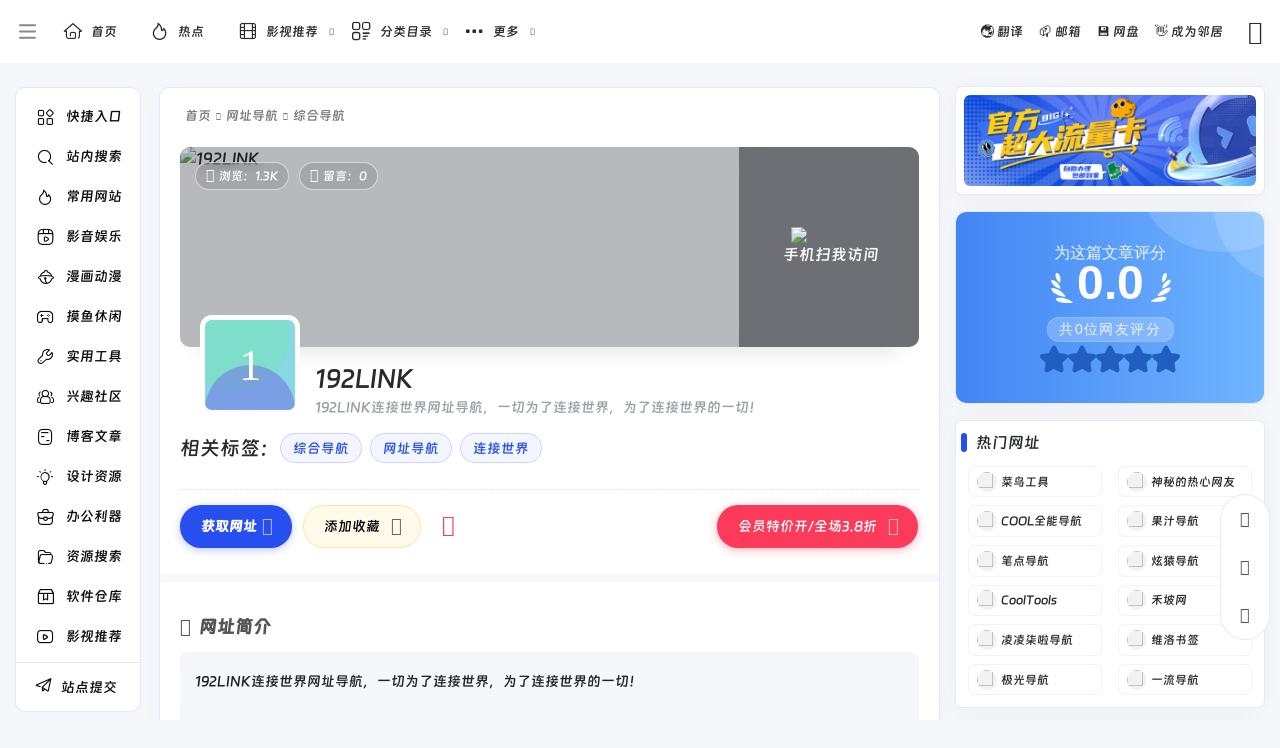

--- FILE ---
content_type: text/html; charset=UTF-8
request_url: https://www.star8.cn/sites/6940.html
body_size: 41704
content:
<!DOCTYPE html>
<html lang="zh-Hans" class="io-grey-mode">
<head> 
<script>
    var default_c = "io-grey-mode";
    var night = document.cookie.replace(/(?:(?:^|.*;\s*)io_night_mode\s*\=\s*([^;]*).*$)|^.*$/, "$1"); 
    try {
        if (night === "0") {
            document.documentElement.classList.add("io-black-mode");
            document.documentElement.classList.remove(default_c);
        } else {
            document.documentElement.classList.remove("io-black-mode");
            document.documentElement.classList.add(default_c);
        }
    } catch (_) {}
</script><meta charset="UTF-8">
<meta name="renderer" content="webkit">
<meta name="force-rendering" content="webkit">
<meta http-equiv="X-UA-Compatible" content="IE=edge, chrome=1">
<meta name="viewport" content="width=device-width, initial-scale=1.0, user-scalable=0, minimum-scale=1.0, maximum-scale=0.0, viewport-fit=cover">
<title>192LINK - 星书签导航</title>
<meta name="theme-color" content="#f9f9f9" />
<meta name="keywords" content="192,192link,连接世界,网址导航" />
<meta name="description" content="192LINK连接世界网址导航，一切为了连接世界，为了连接世界的一切！" />
<meta property="og:type" content="article">
<meta property="og:url" content="https://www.star8.cn/sites/6940.html"/> 
<meta property="og:title" content="192LINK - 星书签导航">
<meta property="og:description" content="192LINK连接世界网址导航，一切为了连接世界，为了连接世界的一切！">
<meta property="og:image" content="[data-uri]">
<meta property="og:site_name" content="星书签导航">
<link rel="shortcut icon" href="https://www.star8.cn/img/ico.webp">
<link rel="apple-touch-icon" href="https://www.star8.cn/img/baifang.webp">
<!--[if IE]><script src="https://www.star8.cn/wp-content/themes/onenav/js/html5.min.js"></script><![endif]-->
<script>let wpopt_front = {"ajax_url":"https:\/\/www.star8.cn\/wp-admin\/admin-ajax.php","ajax_name":"wp_opt","is_post":true,"post_id":6940,"module_post_views_open":false,"module_site_notice_open":false,"ai_summary_open":false,"ai_summary_animation_open":true,"ai_summary_show_more":true,"img_url":"https:\/\/www.star8.cn\/wp-content\/plugins\/wp-opt\/static\/img","ai_summary_other_link":"https:\/\/www.star8.cn\/6944.html"};</script><script>let wpopt_meta_box = {"show_ai_summary":true,"ai_summary":"","ai_post_description":"","ai_post_keywords":""};</script><meta name='robots' content='max-image-preview:large' />
	<style>img:is([sizes="auto" i], [sizes^="auto," i]) { contain-intrinsic-size: 3000px 1500px }</style>
		    <style>
	        :root {
				            --mainColor:#274eee;
		--headerMenuHeight: 63px;
			--ajaxTabRadius: 100px;
			 --homeCustomeColor1 : rgba(242,245,255,0.49);
			--homeCustomeColor2: rgba(244,232,232,0.5);
			--homeCustomeColor3: rgba(244,255,247,0.51);
			--homeCustomeColor4: rgba(252,247,237,0.5);
			--homeCustomeColor5: rgba(239,242,252,0.5);
		    	--hy-scrollbar-width: 5px;
	--customize-width:1800px;
	}
    	                 
              /* 移动端标签下移样式 */
       @media (max-width: 767px) {
           .tags_box span.mr-2{
                display: inline-block;
                margin-bottom: .8rem !important;
            }
           .tags_box .mr-2>i{
                display: none;
            }
            .tags_box a{
                color: rgba(0, 0, 0, 0.6) !important;
                background: #fff;
                padding: 4px 12px;
                font-size: 14px;
                border-radius: 4px;
                border: 1px solid #eee;
            }
            .io-black-mode .tags_box a{
                background: rgba(138, 138, 138, .15);
                color: #ddd!important;
                border: unset;
            }
            .tags_box a:hover{
                color: var(--mainColor)!important;
            }
       }
             
   
</style>
        <style>
         .url-card a.card{
            box-shadow: unset;
        }
    </style>
    <style>
        a.btn-move.text-xs {
            display: none !important;
        }
    </style>
        <style>
            /*侧边栏九宫格*/
            .sidebar-popup.sidebar-menu-inner ul{
                width: 220px!important;;
            }
            .sidebar-item.sidebar-show>ul {
                padding-left: 6px;
            }

            .sidebar-item:not(.top-menu) ul li {
                text-align: center;
                border-radius: 2px;
                padding: 4px 3px;
                width: 50%;
                display: block;
                float: left;
            }

            .sidebar-menu-inner .sidebar-item:not(.top-menu) ul li a {
                    margin-left: 0px !important;
                    position: relative;
                    padding: 0px 0px;
                    white-space: break-spaces;
                    height: 35px;
                    width: 100%;
                    line-height: 33px;
                    text-decoration: none;
                    overflow: visible;
                    background-color: #f5f5f5;
                    border-radius: 5px;
                    justify-content: center;
            }
            .io-black-mode .sidebar-menu-inner .sidebar-item:not(.top-menu) ul li a{
                background-color: rgba(0,0,0,.1);
            }
            .io-black-mode .sidebar-menu-inner .sidebar-item:not(.top-menu) ul li a:hover {
                background: #363738!important;
            }


            .sidebar-menu-inner .sidebar-item:not(.top-menu) ul li a span {
                    margin-left: 2px !important;
                    color: #888888;
                    font-size: 12px;
                    display: inline-block;
                    vertical-align: middle;
                    line-height: 15px;
            }

            .io-grey-mode .sidebar-popup div {
                background: var(--mainColor) !important;
            }

            .second.sidebar-popup.sidebar-menu-inner.text-sm a {
                color: #fff !important;
            }

            .second.sidebar-popup.sidebar-menu-inner.text-sm li {
                text-align: center;
                border-radius: 2px;
                padding: 4px 3px;
                width: 30.3%;
                display: inline-block;
            }

            .second.sidebar-popup.sidebar-menu-inner.text-sm li a {
                display: block;
                position: relative;
                padding: 0px 0px;
                width: 100%;
                line-height: 33px;
                text-decoration: none;
                white-space: nowrap;
                overflow: hidden;
                text-overflow: ellipsis;
                background-color: #f5f5f5;
                border-radius: 5px;
                padding-left: 3px;
            }
            
            .io-black-mode .second.sidebar-popup.sidebar-menu-inner.text-sm li a{
                background-color: rgba(0,0,0,.1);
            }
            .io-black-mode .second.sidebar-popup.sidebar-menu-inner.text-sm li a:hover {
                background: #363738!important;
            }

            .second.sidebar-popup.sidebar-menu-inner.text-sm li span {
                margin-left: 2px !important;
                color: #888888;
                font-size: 12px;
                display: inline-block;
                vertical-align: middle;
                line-height: 15px;
                transform: scale(0.9);
            }
            .io-grey-mode .sidebar-popup::before {     border-color: transparent var(--mainColor) transparent!important; }
        </style>

            <style>
            :root{
                --minisidebar-width:130px;
            }
            @media screen and (min-width: 1200px) {
            .has-mininav.mini-sidebar .main-footer{
                padding-left: calc(var(--minisidebar-width) + 30px );
            }
            }
        </style>
        <script>
         /*开启了mini侧边栏的设置flex布局*/
            document.addEventListener('DOMContentLoaded', function() {
                document.querySelectorAll('#content').forEach(function(div) {
                    if (div.querySelector('#mini')) {
                        document.body.classList.add('has-mininav')
                    }
                });
            });
        </script>
            <script>
        (function() {
            // 立即执行，在DOM渲染前设置高度
            const savedHeight = localStorage.getItem('headerBigHeight');
            const searchHeightState = localStorage.getItem('searchHeight') || 'default';
            
            if (savedHeight && searchHeightState === 'default') {
                const headerBig = document.querySelector('.header-big');
                if (headerBig) {
                    headerBig.style.height = savedHeight + 'px';
                }
            }
        })();
    </script>
    <style>
        :root {
                            --hyPopupSize:
                    800px;
                        }
    </style>
        <style>
    .sites-template-default .modal-content .url-card:nth-child(5n+1) .url-body a {
	background: var(--homeCustomeColor1);
    }

    .sites-template-default .modal-content .url-card:nth-child(5n+2) .url-body a {
	background: var(--homeCustomeColor2);
    }

    .sites-template-default .modal-content .url-card:nth-child(5n+3) .url-body a {
	background: var(--homeCustomeColor3);
    }

    .sites-template-default .modal-content .url-card:nth-child(5n+4) .url-body a {
	background: var(--homeCustomeColor4);
    }

    .sites-template-default .modal-content .url-card:nth-child(5n+5) .url-body a {
	background: var(--homeCustomeColor5);
    }
    </style>
        
            
    <style id='classic-theme-styles-inline-css' type='text/css'>
/*! This file is auto-generated */
.wp-block-button__link{color:#fff;background-color:#32373c;border-radius:9999px;box-shadow:none;text-decoration:none;padding:calc(.667em + 2px) calc(1.333em + 2px);font-size:1.125em}.wp-block-file__button{background:#32373c;color:#fff;text-decoration:none}
</style>
<link rel='stylesheet' id='star-score-style-css' href='https://www.star8.cn/wp-content/plugins/star-score/assets/css/star-score.css' type='text/css' media='all' />
<link rel='stylesheet' id='star-score-widget-style-css' href='https://www.star8.cn/wp-content/plugins/star-score/assets/css/star-score-widget.css' type='text/css' media='all' />
<link rel='stylesheet' id='swiper-css-css' href='https://www.star8.cn/wp-content/themes/onenav/css/swiper-bundle.min.css' type='text/css' media='all' />
<link rel='stylesheet' id='star-slider-css-css' href='https://www.star8.cn/wp-content/themes/onenav-intro/css/star-slider.css' type='text/css' media='all' />
<link rel='stylesheet' id='iconfont-css' href='https://www.star8.cn/wp-content/themes/onenav/css/iconfont.css' type='text/css' media='all' />
<link rel='stylesheet' id='iconfont-io-1-css' href='//at.alicdn.com/t/c/font_4273511_succddexix.css' type='text/css' media='all' />
<link rel='stylesheet' id='iconfont-io-2-css' href='//at.alicdn.com/t/c/font_4273572_4esw0noczhr.css' type='text/css' media='all' />
<link rel='stylesheet' id='iconfont-io-3-css' href='//at.alicdn.com/t/c/font_4214786_f40ckohxrr9.css' type='text/css' media='all' />
<link rel='stylesheet' id='iconfont-io-4-css' href='//at.alicdn.com/t/c/font_5016512_dqcmm98dkfd.css' type='text/css' media='all' />
<link rel='stylesheet' id='bootstrap-css' href='https://www.star8.cn/wp-content/themes/onenav/css/bootstrap.min.css' type='text/css' media='all' />
<link rel='stylesheet' id='lightbox-css' href='https://www.star8.cn/wp-content/themes/onenav/css/jquery.fancybox.min.css' type='text/css' media='all' />
<link rel='stylesheet' id='style-css' href='https://www.star8.cn/wp-content/themes/onenav/css/style.min.css' type='text/css' media='all' />
<link rel='stylesheet' id='parent-style-css' href='https://www.star8.cn/wp-content/themes/onenav/style.css' type='text/css' media='all' />
<link rel='stylesheet' id='child-style-css' href='https://www.star8.cn/wp-content/themes/onenav-intro/style.css' type='text/css' media='all' />
<link rel='stylesheet' id='hy-child-css-css' href='https://www.star8.cn/wp-content/themes/onenav-intro/css/hytheme.css' type='text/css' media='all' />
<link rel='stylesheet' id='hy-custom-css-css' href='https://www.star8.cn/wp-content/themes/onenav-intro/css/custom.css' type='text/css' media='all' />
<link rel='stylesheet' id='hy-star-css-css' href='https://www.star8.cn/wp-content/themes/onenav-intro/css/star.css' type='text/css' media='all' />
<script type="text/javascript" src="https://www.star8.cn/wp-content/themes/onenav/js/jquery.min.js" id="jquery-js"></script>
<script type="text/javascript" id="jquery-js-after">
/* <![CDATA[ */
/* <![CDATA[ */ 
        function loadFunc(func) {if (document.all){window.attachEvent("onload",func);}else{window.addEventListener("load",func,false);}}   
        /* ]]]]><![CDATA[> */
/* ]]> */
</script>
<link rel="canonical" href="https://www.star8.cn/sites/6940.html" />
<link rel="alternate" title="oEmbed (JSON)" type="application/json+oembed" href="https://www.star8.cn/wp-json/oembed/1.0/embed?url=https%3A%2F%2Fwww.star8.cn%2Fsites%2F6940.html" />
<link rel="alternate" title="oEmbed (XML)" type="text/xml+oembed" href="https://www.star8.cn/wp-json/oembed/1.0/embed?url=https%3A%2F%2Fwww.star8.cn%2Fsites%2F6940.html&#038;format=xml" />

        <style id="star-score-custom-variables">
        :root {
            --star-score-border-color: #e8e8e8;
            --star-score-left-bg: linear-gradient(90deg, #4285f4, #70b5ff);
            --star-score-left-text: #ffffff;
            --star-score-left-star-filled: #ffffff;
            --star-score-left-star-empty: #225ebf;
            --star-score-right-star-filled: #ffc107;
            --star-score-right-star-empty: #e0e0e0;
            --star-score-distribution-color: #ff9800;
        }
        </style>    <style>
        .user-custome a.togo{
            display:none;
        }    
    </style>
    <!-- 引入背景图片功能js -->
    <script src="https://www.star8.cn/wp-content/themes/onenav-intro/js/searchBgFunction.js?ver=1.2.8"></script>
        <style>
            .logo-search-up .dark {
                display: none;
            }

            .io-black-mode .dark {
                display: inline;
            }

            .io-black-mode .light {
                display: none;
            }
        </style>
        <script>
        var currentSearchHeight = localStorage.getItem('searchHeight');
        if(currentSearchHeight == null){
            currentSearchHeight = "default";
            localStorage.setItem('searchHeight',currentSearchHeight);
        }
    </script>
    <style>.dead_link_tips{
                position: absolute;
                width: 100%;
                height: 100%;
                background: rgba(0, 0, 0, .1);
                display: flex;
                align-items: center;
                justify-content: center;
                border-radius: 6px;
            }
            .dead_link_tips p{
                background: var(--mainColor);
                color: #fff;
                font-size: .7em;
                padding: 2px;
                border-radius: 4px;
            }</style>    <style>
         @media screen and (min-width: 1390px){
             .golden-area a{
                  flex: 1 0 14%;
             }
         }
    </style>  
    <style>
       .banner_ad {
            display: flex;
            gap: 5px;
            flex-wrap: wrap;
            justify-content: space-between;
       }
       .banner_ad a {
            width: calc(50% - 5px);
            margin-bottom: 1rem;
            position: relative;
            overflow: hidden;
            border-radius: 6px;
       }
       .banner_ad a::before {
            content: "";
            display: block;
            padding-top: 25%; /* 这将创建4:1） */
       }
       .banner_ad a img {
            position: absolute;
            top: 0;
            left: 0;
            width: 100%;
            height: 100%;
            object-fit: cover;
       }
       @media screen and (max-width: 992px) {
           .banner_ad {
               gap: 0;
           }
           .banner_ad a {
                width: 100%;
           }
       }
    </style>  
    <script>
        document.addEventListener('DOMContentLoaded', function () {
            var mySwiper = new Swiper('.swiper.hot_api_list', {
                direction: 'horizontal',
                navigation: {
                    nextEl: '.swiper.hot_api_list .swiper-next',
                    prevEl: '.swiper.hot_api_list .swiper-prev',
                },
            });
        });
    </script>
    <style>
        .swiper {
            width: 100%;
            height: 100%;
        }
        .swiper-btn-box{
            display: flex;
            position: absolute;
            bottom: 6px;
            right: 46px;
            z-index: 11;
        }
        .swiper-prev{
            margin-right: 4px;
        }
        .swiper-prev,.swiper-next{
            color: var(--mainColor);
        }
        .swiper-prev.swiper-button-disabled,.swiper-next.swiper-button-disabled{
            color: #6c757d!important;
        }
    </style>
    <script>
        document.addEventListener('DOMContentLoaded', function () {
            var mySwiper = new Swiper('.swiper.pic_list', {
                direction: 'horizontal',
                autoplay: true,
                navigation: {
                    nextEl: '.swiper.pic_list .swiper-next',
                    prevEl: '.swiper.pic_list .swiper-prev',
                },
                pagination: {
                el: '.swiper.pic_list .swiper-pagination',
                },
            });
        });
    </script>
     <style>
    .swiper.pic_list a{
        display: block;
        height: 310px;
        margin-bottom: 0;
        position: relative;
        overflow: hidden;
    }
    .swiper.pic_list a>p{
        position: absolute;
        left: 0;
        bottom: 0;
        width: 100%;
        text-align: center;
        -webkit-backdrop-filter: blur(5px);
        backdrop-filter: blur(5px);
        background-color: #0009;
        color: #fff;
        font-size: 1.125em;
        padding: 4px;
    }
    .swiper.pic_list .swiper-pagination{
        bottom: unset;
        top: 0;
    }
    .swiper.pic_list .swiper-pagination-bullet-active{
        background: var(--mainColor);
    }
    </style>
    <style>
        .intro_data_show {
            padding: 20px;
            padding-top: 0;
        }
        .intro_data_show .sidebar-header{
            margin-bottom: 20px;
            margin-left: -20px;
        }
        .intro_data_show p{
            cursor: default;
            margin: 0;
        }
        .intro_data_show .top{
            background-color: #f1f1f15c;
            padding: 6px;
            display: flex;
            justify-content: center;
            align-items: center;
            flex-direction: column;
            border-radius: 6px;
            height: 100px;
            border:1px solid #f1f1f1;
            position: relative;
            overflow: hidden;
        }
        .intro_data_show .count{
            font-size: 1.5em;
            color: var(--mainColor);
            font-weight: bold;
        }
        .intro_data_show .bottom{
            display: flex;
            margin-top: 10px;
            gap: 10px;
            height: 100px;
        }
        .intro_data_show .bottom>div{
            flex: 1;
            background-color: #f1f1f15c;
            padding: 6px;
            display: flex;
            justify-content: center;
            align-items: center;
            flex-direction: column;
            border-radius: 6px;
            border:1px solid #f1f1f1;
            position: relative;
            overflow: hidden;
        }
        .intro_data_show .top i,.intro_data_show .bottom>div i{
            font-size: 2rem;
            opacity: .2;
            position: absolute;
            left: -43px;
            bottom: -3px;
            transition: .3s;
            width: 100px;
            text-align: center;
            filter: blur(1.2px);
            color: #969696;
        }
        .intro_data_show .top:hover i,.intro_data_show .bottom>div:hover i{
            filter: blur(0);
            color: var(--mainColor);
            opacity: 1;
        }
        .io-black-mode .intro_data_show .top i,.io-black-mode .intro_data_show .bottom>div i{
             color: #c6c9cf;
        }
        .io-black-mode .intro_data_show .top,.io-black-mode .intro_data_show .bottom>div{
            background: #363738;
            border:1px solid #535353;
        }
        
    </style>
    <style>
.leaderboard {
  max-width: 490px;
  width: 100%;
  border-radius: 12px 12px 0 0;
}

.leaderboard__profiles {
  background-color: #fff;
  padding: 8px 8px 8px;
  display: grid;
  row-gap: 8px;
  border-radius: 12px;
}

.leaderboard__profile {
  display: flex;
  align-items: center;
  overflow: hidden;
  background-color: #fff;
  border-radius: 6px;
  box-shadow: 0 5px 7px -1px rgba(51, 51, 51, 0);
  cursor: pointer;
  transition: transform 0.25s cubic-bezier(0.7, 0.98, 0.86, 0.98), box-shadow 0.25s cubic-bezier(0.7, 0.98, 0.86, 0.98);
  position: relative;
  z-index: 1;
}

.leaderboard__profile:hover {
  transform: scale(1.2);
  box-shadow: 0 5px 7px -1px rgba(51, 51, 51, 0.23);
  z-index: 10;
}

.leaderboard__profile img {
  width: 100%;
  height: 100%;
  object-fit: cover;
  object-position: center;
}

.leaderboard__profile a {
  position: relative;
  display: block;
}

.overlay {
  position: absolute;
  top: 0;
  left: 0;
  right: 0;
  bottom: 0;
  background-color: rgba(0, 0, 0, 0.5);
  opacity: 0;
  transition: opacity 0.3s;
  display: flex;
  justify-content: center;
  align-items: center;
}

.view-more {
  color: #fff;
  font-size: 16px;
  display: none;
}

.leaderboard__profile:hover .overlay {
  opacity: 1;
}

.leaderboard__profile:hover .view-more {
  display: block;
}

/* 添加角标的样式 */
.ad-label {
  position: absolute;
  top: 8px;
  right: 8px;
  background-color: rgba(0, 0, 0, 0.5);
  color: white;
  justify-content: center;
  align-items: center;
  font-size: 10px;
  padding: 2px 5px;
  border-radius: 5px;
}

.io-black-mode .leaderboard__profiles {
  background-color:#2c2e2f;
  box-shadow: 0px 0px 0px #131416, 0px 0px 0px #232628
}
    </style>
    <script>
        function showOverlay(element) {
            const overlay = element.querySelector('.overlay');
            overlay.style.display = 'block';
        }

        function hideOverlay(element) {
            const overlay = element.querySelector('.overlay');
            overlay.style.display = 'none';
        }
    </script>
    <style>.sidebar-scroll{
    margin:6px 0 0 0;
}
.col-lg-12.customize_nothing .nothing.mb-4{
    background: #f5f7fa
}
.navbar-collapse ul li ul {
    min-width: 140px;
}
.tooltip {
    pointer-events: none; /* 避免鼠标事件干扰 */
    transition: opacity 0.2s ease-in-out, visibility 0.2s ease-in-out;
    margin-left:6px
}
.footer-text .row.my-4{
     margin-top:1rem!important;
     margin-bottom:1rem!important
}
.avatar{
    width:48px;
    height:48px
}
.profile img,
.children .profile img{
    width:36px;
    height:36px 
}
.modal-body .s-search {
    width: 100%
}
.card.tab-sites-widget.rounded-xl{
    box-shadow:none
}
.theiaStickySidebar{
	margin-top:-1.5px;
}
#comment-author-info .col-12{
    padding:0!important;
}
#comment-author-info{
    margin:0!important;
}
.book-template-default .site-body.text-sm{
  border-radius: 8px;
}
.sites-default-content .text-center.my-2{
	display:none
}
.star-score-container{
  box-shadow: none;
}
.page-template-template-epic .page-header{
    background: #06020270;
    backdrop-filter: blur(10px);
    border-bottom: 1px solid rgba(255, 255, 255, 0.2);
}
.page-template-template-epic .page-header a:not(.dropdown-menu a,.sub-menu a){
     color:#ffffff;
}
.page-template-template-epic .footer-inner,
.page-template-template-epic .nav-bar-container,
.page-template-template-epic .main-footer{
    display: none
}
.logo-search-up{
    -webkit-user-select: none; /* Safari */
    -moz-user-select: none; /* Firefox */
    -ms-user-select: none; /* Internet Explorer/Edge */
    user-select: none; /* 标准-图像不可选中 */
}.customize-width{max-width:1800px}.sidebar-nav{width:210px}@media (min-width: 768px){.main-content{margin-left:210px;}.main-content .page-header{left:210px;}}</style><style>.panel-body a:not(.no-c){color:#f1404b}.panel-body a:not(.no-c):hover{color:#f9275f}a:hover,.io-grey-mode .sidebar-show,.io-grey-mode .sidebar-item>a:hover,.io-grey-mode .sidebar-item li>a:hover,.home-like:hover,
        .io-grey-mode .sidebar-popup>div>ul>li>a:hover{color:#274eee}
        .header-mini-btn label:hover path{ stroke:#274eee}
        .url-card .max .tga a:not(.no-tag):hover,.card-app.card .tga a:not(.no-tag):hover{background:#274eee}
        .sidebar .url-card .card:hover{border: 1px solid #274eee!important;}.tags i{color:#274eee}.custom-piece_c_b{background:#274eee!important}.custom-piece_c{color:#274eee!important}.slider_menu[sliderTab] .anchor,.customize-menu .btn-edit,.badge-danger,.comment-list .rank,.sidebar .card-header:after{background:#274eee}.badge-outline-primary{color:#274eee;border:#274eee solid 1px}.posts-nav .page-numbers.current,.posts-nav .page-numbers:not(.dots):hover,#comments-navi>a:hover,#comments-navi>.current,.page-nav>a:hover span,.page-nav>.current span{background-color:#274eee;box-shadow: 0px 5px 20px -3px rgba(39,78,238,.6);}     
.custom-control-input:not(:disabled):active~.custom-control-label::before{background-color:rgba(39,78,238,.15);border-color:rgba(39,78,238,.15);}
.custom-control-input:focus~.custom-control-label::before{box-shadow:0 0 0 .2rem rgba(39,78,238,.25)}
.custom-control-input:focus:not(:checked)~.custom-control-label::before{border-color:#274eee}
.custom-control-input:checked~.custom-control-label::before{border-color:#274eee;background-color:#274eee}
.btn-search:hover,.btn-search.current{background-color:#274eee;box-shadow: 0 5px 20px -3px rgba(39,78,238,.6)}.btn-search.current:after{border-top-color:#274eee}.panel-body h2,.panel-body h3 {border-color:#274eee}.custom_btn-outline {color: #4667f0;background-color: transparent;border-color: #4667f0;}
.custom_btn-outline:hover {color: #ffffff;background-color: #14171B;border-color: #14171B;}
.custom_btn-outline:focus, .custom_btn-outline.focus {color: #14171B;box-shadow: 0 0 0 0 transparent!important;background-color: transparent;}
.custom_btn-outline.disabled, .custom_btn-outline:disabled {color: #4667f0;background-color: transparent!important;}
.custom_btn-outline:not(:disabled):not(.disabled):active, .custom_btn-outline:not(:disabled):not(.disabled).active,.show > .custom_btn-outline.dropdown-toggle {color: #fff;background-color: #4667f0;border-color: #4667f0;}
.custom_btn-outline:not(:disabled):not(.disabled):active:focus, .custom_btn-outline:not(:disabled):not(.disabled).active:focus,.show > .custom_btn-outline.dropdown-toggle:focus {box-shadow: 0 0 0 0 transparent!important;}
.custom_btn-d {color: #ffffff;background-color: #4667f0;border-color: #4667f0;}
.custom_btn-d:hover {color: #ffffff;background-color: #14171B;border-color: #14171B;}
.custom_btn-d:focus,.custom_btn-d.focus {color: #ffffff;background-color: #14171B;border-color: #14171B;box-shadow: 0 0 0 0 transparent!important;}
.custom_btn-d.disabled,.custom_btn-d:disabled {color: #ffffff;background-color:#4667f0;border-color: #4667f0;}
.custom_btn-d:not(:disabled):not(.disabled):active,.custom_btn-d:not(:disabled):not(.disabled).active{color: #ffffff;background-color: #14171B;border-color: #14171B;}
.custom_btn-d:not(:disabled):not(.disabled):active:focus,.custom_btn-d:not(:disabled):not(.disabled).active:focus{box-shadow: 0 0 0 0 transparent!important;}
.btn.custom_btn-d {color: #ffffff;background-color: #4667f0;border-color: #4667f0;}
.btn.custom_btn-d:hover {color: #ffffff;background-color: #14171B;border-color: #14171B;}
.btn.custom_btn-d:focus,.btn.custom_btn-d.focus {color: #ffffff;background-color: #14171B;border-color: #14171B;box-shadow: 0 0 0 0 transparent!important;}
.btn.custom_btn-d.disabled,.btn.custom_btn-d:disabled {color: #ffffff;background-color:#4667f0;border-color: #4667f0;}
.btn.custom_btn-d:not(:disabled):not(.disabled):active,.btn.custom_btn-d:not(:disabled):not(.disabled).active,.show > .custom_btn-d.dropdown-toggle {color: #ffffff;background-color: #14171B;border-color: #14171B;}
.btn.custom_btn-d:not(:disabled):not(.disabled):active:focus,.btn.custom_btn-d:not(:disabled):not(.disabled).active:focus,.show > .custom_btn-d.dropdown-toggle:focus {box-shadow: 0 0 0 0 transparent!important;}
.btn-dark:hover{background-color:#4667f0;border-color:#4667f0}
.sidebar .card .searchform input[type='submit']{border: 1px solid #4667f0;background-color:#4667f0}
.sidebar .card .searchform input[type='submit']:hover{border: 1px solid #14171B;background-color:#14171B}</style><!-- 自定义代码 -->
<!-- 爱站 -->
<script> var _mtj = _mtj || []; (function () { var mtj = document.createElement("script"); mtj.src = "https://node95.aizhantj.com:21233/tjjs/?k=35dwqrig7gx"; var s = document.getElementsByTagName("script")[0]; s.parentNode.insertBefore(mtj, s); })(); </script>
<!-- 爱站 -->
<!-- 头条自动收录开始 -->
<script>
(function(){
var el = document.createElement("script");
el.src = "https://lf1-cdn-tos.bytegoofy.com/goofy/ttzz/push.js?9f462a6e0b5a6b52a1ac705f8dc723ebe154993922423ae7bd13be4f60f24105bc434964556b7d7129e9b750ed197d397efd7b0c6c715c1701396e1af40cec962b8d7c8c6655c9b00211740aa8a98e2e";
el.id = "ttzz";
var s = document.getElementsByTagName("script")[0];
s.parentNode.insertBefore(el, s);
})(window)
</script>
<!-- 头条自动收录结束 -->
<script type="text/javascript" src="/BIGHAN/cardminisearch/cardsearch.js"></script><!-- end 自定义代码 -->
</head> 
<body class="wp-singular sites-template-default single single-sites postid-6940 wp-theme-onenav wp-child-theme-onenav-intro sidebar_right sites mini-sidebar theme-intro">
        <div id="sidebar" class="sticky sidebar-nav fade">
            <div class="modal-dialog h-100  sidebar-nav-inner">
                                <div class="sidebar-logo border-bottom border-color">
                    <!-- logo -->
                    <div class="logo overflow-hidden">
                                                <a href="https://www.star8.cn" class="logo-expanded">
                            <img src="https://www.star8.cn/img/lan.webp" height="40" class="logo-light" alt="星书签导航">
                            <img src="https://www.star8.cn/img/bai.webp" height="40" class="logo-dark d-none" alt="星书签导航">
                        </a>
                        <a href="https://www.star8.cn" class="logo-collapsed">
                            <img src="https://www.star8.cn/img/baifang.webp" height="40" class="logo-light" alt="星书签导航">
                            <img src="https://www.star8.cn/img/heifang.webp" height="40" class="logo-dark d-none" alt="星书签导航">
                        </a>
                    </div>
                    <!-- logo end -->
                </div>
                                <div class="sidebar-menu flex-fill">
                    <div class="sidebar-scroll" >
                        <div class="sidebar-menu-inner">
                            <ul> 
                                                                                                            <li class="sidebar-item">
                                                <a href="https://www.star8.cn/#resize-container" class="">
                                                    <i class="io io-fangdajing icon-fw icon-lg"></i>
                                                    <span>站内搜索</span>
                                                </a>
                                            </li> 
                                                                                <li class="sidebar-item">
                                                                                        <a href="https://www.star8.cn/#term-250" class="" data-change="https://www.star8.cn/#term-250">
                                                <i class="io io-a-remen2 icon-fw icon-lg"></i>
                                                <span>常用网站</span>
                                            </a>
                                            <i class="iconfont icon-arrow-r-m sidebar-more text-sm"></i>
                                            <ul >
                                             
                                                <li>
                                                    <a href="https://www.star8.cn/#term-250-1149" class=""><span>推荐</span></a>
                                                </li>
                                             
                                                <li>
                                                    <a href="https://www.star8.cn/#term-250-1504" class=""><span>音乐</span></a>
                                                </li>
                                             
                                                <li>
                                                    <a href="https://www.star8.cn/#term-250-3724" class=""><span>热点</span></a>
                                                </li>
                                             
                                                <li>
                                                    <a href="https://www.star8.cn/#term-250-1396" class=""><span>购物</span></a>
                                                </li>
                                             
                                                <li>
                                                    <a href="https://www.star8.cn/#term-250-1395" class=""><span>出行</span></a>
                                                </li>
                                             
                                                <li>
                                                    <a href="https://www.star8.cn/#term-250-3381" class=""><span>网盘</span></a>
                                                </li>
                                                                                        </ul>
                                        </li>
                                                                        <li class="sidebar-item">
                                                                                        <a href="https://www.star8.cn/#term-251" class="" data-change="https://www.star8.cn/#term-251">
                                                <i class="io io-yingpian icon-fw icon-lg"></i>
                                                <span>影音娱乐</span>
                                            </a>
                                            <i class="iconfont icon-arrow-r-m sidebar-more text-sm"></i>
                                            <ul >
                                             
                                                <li>
                                                    <a href="https://www.star8.cn/#term-251-252" class=""><span>在线追剧</span></a>
                                                </li>
                                             
                                                <li>
                                                    <a href="https://www.star8.cn/#term-251-4690" class=""><span>免费短剧</span></a>
                                                </li>
                                             
                                                <li>
                                                    <a href="https://www.star8.cn/#term-251-254" class=""><span>影视资源</span></a>
                                                </li>
                                             
                                                <li>
                                                    <a href="https://www.star8.cn/#term-251-4515" class=""><span>影视APP</span></a>
                                                </li>
                                             
                                                <li>
                                                    <a href="https://www.star8.cn/#term-251-2768" class=""><span>视频解析</span></a>
                                                </li>
                                                                                        </ul>
                                        </li>
                                                                        <li class="sidebar-item">
                                                                                        <a href="https://www.star8.cn/#term-5732" class="" data-change="https://www.star8.cn/#term-5732">
                                                <i class="io io-dongmanqingyu icon-fw icon-lg"></i>
                                                <span>漫画动漫</span>
                                            </a>
                                            <i class="iconfont icon-arrow-r-m sidebar-more text-sm"></i>
                                            <ul >
                                             
                                                <li>
                                                    <a href="https://www.star8.cn/#term-5732-255" class=""><span>动漫番剧</span></a>
                                                </li>
                                             
                                                <li>
                                                    <a href="https://www.star8.cn/#term-5732-261" class=""><span>在线漫画</span></a>
                                                </li>
                                                                                        </ul>
                                        </li>
                                                                        <li class="sidebar-item">
                                                                                        <a href="https://www.star8.cn/#term-627" class="" data-change="https://www.star8.cn/#term-627">
                                                <i class="io io-youxi1 icon-fw icon-lg"></i>
                                                <span>摸鱼休闲</span>
                                            </a>
                                            <i class="iconfont icon-arrow-r-m sidebar-more text-sm"></i>
                                            <ul >
                                             
                                                <li>
                                                    <a href="https://www.star8.cn/#term-627-632" class=""><span>娱乐</span></a>
                                                </li>
                                             
                                                <li>
                                                    <a href="https://www.star8.cn/#term-627-1169" class=""><span>趣站</span></a>
                                                </li>
                                             
                                                <li>
                                                    <a href="https://www.star8.cn/#term-627-262" class=""><span>小说</span></a>
                                                </li>
                                             
                                                <li>
                                                    <a href="https://www.star8.cn/#term-627-3895" class=""><span>书籍</span></a>
                                                </li>
                                                                                        </ul>
                                        </li>
                                                                        <li class="sidebar-item">
                                                                                        <a href="https://www.star8.cn/#term-256" class="" data-change="https://www.star8.cn/#term-256">
                                                <i class="io io-banshou icon-fw icon-lg"></i>
                                                <span>实用工具</span>
                                            </a>
                                            <i class="iconfont icon-arrow-r-m sidebar-more text-sm"></i>
                                            <ul >
                                             
                                                <li>
                                                    <a href="https://www.star8.cn/#term-256-257" class=""><span>在线工具</span></a>
                                                </li>
                                             
                                                <li>
                                                    <a href="https://www.star8.cn/#term-256-258" class=""><span>图片处理</span></a>
                                                </li>
                                             
                                                <li>
                                                    <a href="https://www.star8.cn/#term-256-1990" class=""><span>格式转换</span></a>
                                                </li>
                                             
                                                <li>
                                                    <a href="https://www.star8.cn/#term-256-378" class=""><span>网盘传输</span></a>
                                                </li>
                                             
                                                <li>
                                                    <a href="https://www.star8.cn/#term-256-1328" class=""><span>站长工具</span></a>
                                                </li>
                                             
                                                <li>
                                                    <a href="https://www.star8.cn/#term-256-274" class=""><span>信息查询</span></a>
                                                </li>
                                             
                                                <li>
                                                    <a href="https://www.star8.cn/#term-256-2923" class=""><span>解析下载</span></a>
                                                </li>
                                                                                        </ul>
                                        </li>
                                                                        <li class="sidebar-item">
                                                                                        <a href="https://www.star8.cn/#term-276" class="" data-change="https://www.star8.cn/#term-276">
                                                <i class="io io-shequn icon-fw icon-lg"></i>
                                                <span>兴趣社区</span>
                                            </a>
                                            <i class="iconfont icon-arrow-r-m sidebar-more text-sm"></i>
                                            <ul >
                                             
                                                <li>
                                                    <a href="https://www.star8.cn/#term-276-278" class=""><span>综合</span></a>
                                                </li>
                                             
                                                <li>
                                                    <a href="https://www.star8.cn/#term-276-4324" class=""><span>摄影</span></a>
                                                </li>
                                             
                                                <li>
                                                    <a href="https://www.star8.cn/#term-276-4325" class=""><span>技术</span></a>
                                                </li>
                                             
                                                <li>
                                                    <a href="https://www.star8.cn/#term-276-3718" class=""><span>教程</span></a>
                                                </li>
                                             
                                                <li>
                                                    <a href="https://www.star8.cn/#term-276-4326" class=""><span>游戏</span></a>
                                                </li>
                                             
                                                <li>
                                                    <a href="https://www.star8.cn/#term-276-628" class=""><span>搞机</span></a>
                                                </li>
                                             
                                                <li>
                                                    <a href="https://www.star8.cn/#term-276-4323" class=""><span>数码</span></a>
                                                </li>
                                                                                        </ul>
                                        </li>
                                                                        <li class="sidebar-item">
                                                                                        <a href="https://www.star8.cn/#term-3658" class="" data-change="https://www.star8.cn/#term-3658">
                                                <i class="io io-wenben-L icon-fw icon-lg"></i>
                                                <span>博客文章</span>
                                            </a>
                                            <i class="iconfont icon-arrow-r-m sidebar-more text-sm"></i>
                                            <ul >
                                             
                                                <li>
                                                    <a href="https://www.star8.cn/#term-3658-1" class=""><span>碎碎念</span></a>
                                                </li>
                                             
                                                <li>
                                                    <a href="https://www.star8.cn/#term-3658-3670" class=""><span>号卡专区</span></a>
                                                </li>
                                             
                                                <li>
                                                    <a href="https://www.star8.cn/#term-3658-1879" class=""><span>资源仓库</span></a>
                                                </li>
                                             
                                                <li>
                                                    <a href="https://www.star8.cn/#term-3658-1876" class=""><span>发现插件</span></a>
                                                </li>
                                                                                        </ul>
                                        </li>
                                                                        <li class="sidebar-item">
                                                                                        <a href="https://www.star8.cn/#term-267" class="" data-change="https://www.star8.cn/#term-267">
                                                <i class="io io-dengpao icon-fw icon-lg"></i>
                                                <span>设计资源</span>
                                            </a>
                                            <i class="iconfont icon-arrow-r-m sidebar-more text-sm"></i>
                                            <ul >
                                             
                                                <li>
                                                    <a href="https://www.star8.cn/#term-267-268" class=""><span>平面素材</span></a>
                                                </li>
                                             
                                                <li>
                                                    <a href="https://www.star8.cn/#term-267-5770" class=""><span>字体下载</span></a>
                                                </li>
                                             
                                                <li>
                                                    <a href="https://www.star8.cn/#term-267-269" class=""><span>三维建模</span></a>
                                                </li>
                                             
                                                <li>
                                                    <a href="https://www.star8.cn/#term-267-270" class=""><span>后期剪辑</span></a>
                                                </li>
                                             
                                                <li>
                                                    <a href="https://www.star8.cn/#term-267-271" class=""><span>配色灵感</span></a>
                                                </li>
                                             
                                                <li>
                                                    <a href="https://www.star8.cn/#term-267-901" class=""><span>图片资源</span></a>
                                                </li>
                                             
                                                <li>
                                                    <a href="https://www.star8.cn/#term-267-1880" class=""><span>综合素材</span></a>
                                                </li>
                                             
                                                <li>
                                                    <a href="https://www.star8.cn/#term-267-5257" class=""><span>设计工具</span></a>
                                                </li>
                                                                                        </ul>
                                        </li>
                                                                        <li class="sidebar-item">
                                                                                        <a href="https://www.star8.cn/#term-3719" class="" data-change="https://www.star8.cn/#term-3719">
                                                <i class="io io-gongwenbao-L icon-fw icon-lg"></i>
                                                <span>办公利器</span>
                                            </a>
                                            <i class="iconfont icon-arrow-r-m sidebar-more text-sm"></i>
                                            <ul >
                                             
                                                <li>
                                                    <a href="https://www.star8.cn/#term-3719-5255" class=""><span>写作</span></a>
                                                </li>
                                             
                                                <li>
                                                    <a href="https://www.star8.cn/#term-3719-3721" class=""><span>运营</span></a>
                                                </li>
                                             
                                                <li>
                                                    <a href="https://www.star8.cn/#term-3719-5258" class=""><span>模板</span></a>
                                                </li>
                                             
                                                <li>
                                                    <a href="https://www.star8.cn/#term-3719-5256" class=""><span>其他</span></a>
                                                </li>
                                                                                        </ul>
                                        </li>
                                                                        <li class="sidebar-item">
                                                                                        <a href="https://www.star8.cn/#term-272" class="" data-change="https://www.star8.cn/#term-272">
                                                <i class="io io-sucai icon-fw icon-lg"></i>
                                                <span>资源搜索</span>
                                            </a>
                                            <i class="iconfont icon-arrow-r-m sidebar-more text-sm"></i>
                                            <ul >
                                             
                                                <li>
                                                    <a href="https://www.star8.cn/#term-272-275" class=""><span>网盘搜索</span></a>
                                                </li>
                                             
                                                <li>
                                                    <a href="https://www.star8.cn/#term-272-3264" class=""><span>个人网盘</span></a>
                                                </li>
                                             
                                                <li>
                                                    <a href="https://www.star8.cn/#term-272-273" class=""><span>BT磁力</span></a>
                                                </li>
                                             
                                                <li>
                                                    <a href="https://www.star8.cn/#term-272-2096" class=""><span>游戏资源</span></a>
                                                </li>
                                             
                                                <li>
                                                    <a href="https://www.star8.cn/#term-272-900" class=""><span>高清壁纸</span></a>
                                                </li>
                                             
                                                <li>
                                                    <a href="https://www.star8.cn/#term-272-2351" class=""><span>以图搜图</span></a>
                                                </li>
                                                                                        </ul>
                                        </li>
                                                                        <li class="sidebar-item">
                                                                                        <a href="https://www.star8.cn/#term-4359" class="" data-change="https://www.star8.cn/#term-4359">
                                                <i class="io io-hezi icon-fw icon-lg"></i>
                                                <span>软件仓库</span>
                                            </a>
                                            <i class="iconfont icon-arrow-r-m sidebar-more text-sm"></i>
                                            <ul >
                                             
                                                <li>
                                                    <a href="https://www.star8.cn/#term-4359-4362" class=""><span>仓库</span></a>
                                                </li>
                                             
                                                <li>
                                                    <a href="https://www.star8.cn/#term-4359-4360" class=""><span>Win</span></a>
                                                </li>
                                             
                                                <li>
                                                    <a href="https://www.star8.cn/#term-4359-4361" class=""><span>Mac</span></a>
                                                </li>
                                             
                                                <li>
                                                    <a href="https://www.star8.cn/#term-4359-4365" class=""><span>ios</span></a>
                                                </li>
                                             
                                                <li>
                                                    <a href="https://www.star8.cn/#term-4359-4364" class=""><span>安卓</span></a>
                                                </li>
                                             
                                                <li>
                                                    <a href="https://www.star8.cn/#term-4359-4363" class=""><span>插件</span></a>
                                                </li>
                                                                                        </ul>
                                        </li>
                                                                        <li class="sidebar-item">
                                                                                        <a href="https://www.star8.cn/#term-67" class="" data-change="https://www.star8.cn/#term-67">
                                                <i class="io io-yingyin icon-fw icon-lg"></i>
                                                <span>影视推荐</span>
                                            </a>
                                            <i class="iconfont icon-arrow-r-m sidebar-more text-sm"></i>
                                            <ul >
                                             
                                                <li>
                                                    <a href="https://www.star8.cn/#term-67-3955" class=""><span>新片速递</span></a>
                                                </li>
                                             
                                                <li>
                                                    <a href="https://www.star8.cn/#term-67-3959" class=""><span>动作爽片</span></a>
                                                </li>
                                             
                                                <li>
                                                    <a href="https://www.star8.cn/#term-67-3958" class=""><span>前方高能</span></a>
                                                </li>
                                             
                                                <li>
                                                    <a href="https://www.star8.cn/#term-67-3960" class=""><span>其他推荐</span></a>
                                                </li>
                                             
                                                <li>
                                                    <a href="https://www.star8.cn/#term-67-3956" class=""><span>豆瓣高分</span></a>
                                                </li>
                                                                                        </ul>
                                        </li>
                                                                        <li class="sidebar-item">
                                                                                        <a href="https://www.star8.cn/#term-279" class="" data-change="https://www.star8.cn/#term-279">
                                                <i class="io io-lianjie01-F icon-fw icon-lg"></i>
                                                <span>网址导航</span>
                                            </a>
                                            <i class="iconfont icon-arrow-r-m sidebar-more text-sm"></i>
                                            <ul >
                                             
                                                <li>
                                                    <a href="https://www.star8.cn/#term-279-281" class=""><span>综合导航</span></a>
                                                </li>
                                             
                                                <li>
                                                    <a href="https://www.star8.cn/#term-279-280" class=""><span>设计导航</span></a>
                                                </li>
                                             
                                                <li>
                                                    <a href="https://www.star8.cn/#term-279-282" class=""><span>影视导航</span></a>
                                                </li>
                                                                                        </ul>
                                        </li>
                                 
                            </ul>
                        </div>
                    </div>
                </div>
                <div class="border-top py-2 border-color">
                    <div class="flex-bottom">
                        <ul> 
                            <li id="menu-item-7044" class="menu-item menu-item-type-post_type menu-item-object-page menu-item-7044 sidebar-item"><a href="https://www.star8.cn/contribute">
        <i class="io io-zhifeiji icon-fw icon-lg"></i>
                <span>网站提交</span></a></li>
<li id="menu-item-7045" class="menu-item menu-item-type-custom menu-item-object-custom menu-item-7045 sidebar-item"><a href="https://txc.qq.com/products/488092">
        <i class="io io-wenzhangguanli icon-fw icon-lg"></i>
                <span>留言反馈</span></a></li>
 
                        </ul>
                    </div>
                </div>
            </div>
        </div>
        <div class="main-content flex-fill"><div class=" header-nav">
    <div id="header" class="page-header sticky">
        <div class="navbar navbar-expand-md">
            <div class="container-fluid p-0 position-relative">
                <div class="position-absolute w-100 text-center">
                    <a href="https://www.star8.cn" class="navbar-brand d-md-none m-0"
                        title="星书签导航">
                        <img src="https://www.star8.cn/img/lan.webp" class="logo-light"
                            alt="星书签导航" height="30">
                        <img src="https://www.star8.cn/img/bai.webp" class="logo-dark d-none"
                            alt="星书签导航" height="30">
                    </a>
                </div>
                <div class="nav-item d-md-none mobile-menu py-2 position-relative"><a href="javascript:" id="sidebar-switch" data-toggle="modal" data-target="#sidebar"><i class="iconfont icon-classification icon-lg"></i></a></div>                <div class="collapse navbar-collapse order-2 order-md-1">
                    <div class="header-mini-btn">
                        <label>
                            <input id="mini-button" type="checkbox" >
                            <svg viewBox="0 0 100 100" xmlns="http://www.w3.org/2000/svg">
                                <path class="line--1" d="M0 40h62c18 0 18-20-17 5L31 55"></path>
                                <path class="line--2" d="M0 50h80"></path>
                                <path class="line--3" d="M0 60h62c18 0 18 20-17-5L31 45"></path>
                            </svg>
                        </label>
                    </div>
                                        <ul class="navbar-nav navbar-top site-menu mr-4">
                        <li id="menu-item-3825" class="menu-item menu-item-type-custom menu-item-object-custom menu-item-home menu-item-3825"><a href="https://www.star8.cn/">
        <i class="io io-shouye icon-fw icon-lg"></i>
                <span>首页</span></a></li>
<li id="menu-item-5399" class="menu-item menu-item-type-custom menu-item-object-custom menu-item-5399"><a href="/hotnews/">
        <i class="io io-a-remen2 icon-fw icon-lg"></i>
                <span>热点</span></a></li>
<li id="menu-item-6993" class="menu-item menu-item-type-custom menu-item-object-custom menu-item-has-children menu-item-6993"><a href="https://www.star8.cn/books/yingshituijian">
        <i class="io io-yingpian1 icon-fw icon-lg"></i>
                <span>影视推荐</span></a>
<ul class="sub-menu">
	<li id="menu-item-6997" class="menu-item menu-item-type-taxonomy menu-item-object-books menu-item-6997"><a href="https://www.star8.cn/books/xinpiansudi">
        <i class="io io-yingyin icon-fw icon-lg"></i>
                <span>新片速递</span></a></li>
	<li id="menu-item-6996" class="menu-item menu-item-type-taxonomy menu-item-object-books menu-item-6996"><a href="https://www.star8.cn/books/dongzuoshuangpian">
        <i class="io io-yingyin icon-fw icon-lg"></i>
                <span>动作爽片</span></a></li>
	<li id="menu-item-6995" class="menu-item menu-item-type-taxonomy menu-item-object-books menu-item-6995"><a href="https://www.star8.cn/books/qianfanggaoneng">
        <i class="io io-yingyin icon-fw icon-lg"></i>
                <span>前方高能</span></a></li>
	<li id="menu-item-6994" class="menu-item menu-item-type-taxonomy menu-item-object-books menu-item-6994"><a href="https://www.star8.cn/books/qitatuijian">
        <i class="io io-yingyin icon-fw icon-lg"></i>
                <span>其他推荐</span></a></li>
</ul>
</li>
<li id="menu-item-4527" class="menu-item menu-item-type-custom menu-item-object-custom menu-item-home menu-item-has-children menu-item-4527"><a href="https://www.star8.cn">
        <i class="io io-fenlei icon-fw icon-lg"></i>
                <span>分类目录</span></a>
<ul class="sub-menu">
	<li id="menu-item-4528" class="menu-item menu-item-type-taxonomy menu-item-object-favorites menu-item-4528"><a href="https://www.star8.cn/favorites/yingyinyule">
        <i class="io io-dianying icon-fw icon-lg"></i>
                <span>影音娱乐</span></a></li>
	<li id="menu-item-4529" class="menu-item menu-item-type-taxonomy menu-item-object-favorites menu-item-4529"><a href="https://www.star8.cn/favorites/moyuxiuxian">
        <i class="io io-youxi1 icon-fw icon-lg"></i>
                <span>摸鱼休闲</span></a></li>
	<li id="menu-item-4530" class="menu-item menu-item-type-taxonomy menu-item-object-favorites menu-item-4530"><a href="https://www.star8.cn/favorites/shiyonggongju">
        <i class="io io-banshou icon-fw icon-lg"></i>
                <span>实用工具</span></a></li>
	<li id="menu-item-4533" class="menu-item menu-item-type-taxonomy menu-item-object-favorites menu-item-4533"><a href="https://www.star8.cn/favorites/xingqushequ">
        <i class="io io-shequn icon-fw icon-lg"></i>
                <span>兴趣社区</span></a></li>
	<li id="menu-item-4535" class="menu-item menu-item-type-taxonomy menu-item-object-favorites menu-item-4535"><a href="https://www.star8.cn/favorites/shejiziyuan">
        <i class="io io-dengpao icon-fw icon-lg"></i>
                <span>设计资源</span></a></li>
	<li id="menu-item-4536" class="menu-item menu-item-type-taxonomy menu-item-object-favorites current-sites-ancestor menu-item-4536"><a href="https://www.star8.cn/favorites/ziyuansousuo">
        <i class="io io-a-wenjianjiawenjian1 icon-fw icon-lg"></i>
                <span>资源搜索</span></a></li>
	<li id="menu-item-4538" class="menu-item menu-item-type-taxonomy menu-item-object-favorites menu-item-4538"><a href="https://www.star8.cn/favorites/tukubizhi">
        <i class="io io-icon_genghuanbizhi icon-fw icon-lg"></i>
                <span>图库壁纸</span></a></li>
	<li id="menu-item-4539" class="menu-item menu-item-type-taxonomy menu-item-object-favorites menu-item-4539"><a href="https://www.star8.cn/favorites/wangzhidaohang">
        <i class="io io-lianjie01-F icon-fw icon-lg"></i>
                <span>网址导航</span></a></li>
</ul>
</li>
<li id="menu-item-7102" class="menu-item menu-item-type-custom menu-item-object-custom menu-item-home menu-item-has-children menu-item-7102"><a href="https://www.star8.cn/">
        <i class="io io-gengduo icon-fw icon-lg"></i>
                <span>更多</span></a>
<ul class="sub-menu">
	<li id="menu-item-7103" class="menu-item menu-item-type-post_type menu-item-object-page menu-item-7103"><a href="https://www.star8.cn/xiaojiejie">
        <i class="io io-hudiejie icon-fw icon-lg"></i>
                <span>随机小姐姐</span></a></li>
	<li id="menu-item-7122" class="menu-item menu-item-type-custom menu-item-object-custom menu-item-7122"><a href="https://music.star8.cn/#/">
        <i class="io io-yinle1 icon-fw icon-lg"></i>
                <span>听首音乐吧</span></a></li>
</ul>
</li>
                    </ul>
                                    </div>
                <!--快捷区块-->
                <ul class="nav navbar-menu text-xs order-1 order-md-2 position-relative topgj_r"><li class="menu-item menu-item-type-post_type menu-item-object-page"><a rel="noopener" href="javascript:void(0)"><span>🌏 翻译</span></a><ul class="sub-menu-z"><li class="menu-item-z"><a target="_blank" rel="nofollow" href="https://fanyi.baidu.com/"><img src="https://fanyi.baidu.com/favicon.ico" alt="icon" class="sub-menu-icon-img"><span>百度翻译</span></a></li><li class="menu-item-z"><a target="_blank" rel="nofollow" href="https://fanyi.youdao.com/indexLLM.html#/"><img src="https://ydlunacommon-cdn.nosdn.127.net/322e3486ea5a517c2cba3b76864dadba.png" alt="icon" class="sub-menu-icon-img"><span>有道翻译</span></a></li><li class="menu-item-z"><a target="_blank" rel="nofollow" href="https://fanyi.sogou.com/text"><img src="https://dlweb.sogoucdn.com/translate/favicon.ico" alt="icon" class="sub-menu-icon-img"><span>搜狗翻译</span></a></li><li class="menu-item-z"><a target="_blank" rel="nofollow" href="https://fanyi.xfyun.cn/console/trans/text"><img src="https://fanyi.xfyun.cn/assets/logo.0cb48385.svg" alt="icon" class="sub-menu-icon-img"><span>讯飞翻译</span></a></li></ul><li class="menu-item menu-item-type-post_type menu-item-object-page"><a rel="noopener" href="javascript:void(0)"><span>📫 邮箱</span></a><ul class="sub-menu-z"><li class="menu-item-z"><a target="_blank" rel="nofollow" href="https://wx.mail.qq.com/?cancel_login=true&#038;from=get_ticket_fail"><img src="https://res.wx.qq.com/t/webmail/webmail/res/static/images/base/style/favicon/qqmail_favicon_16h.bc34dcb.png" alt="icon" class="sub-menu-icon-img"><span>QQ邮箱</span></a></li><li class="menu-item-z"><a target="_blank" rel="nofollow" href="https://mail.163.com/"><img src="https://mail.163.com/favicon.ico" alt="icon" class="sub-menu-icon-img"><span>163邮箱</span></a></li><li class="menu-item-z"><a target="_blank" rel="nofollow" href="https://mail.sina.com.cn/"><img src="https://www.sina.com.cn/favicon.svg" alt="icon" class="sub-menu-icon-img"><span>新浪邮箱</span></a></li><li class="menu-item-z"><a target="_blank" rel="nofollow" href="https://work.weixin.qq.com/mail/"><img src="https://exmail.qq.com/exmail_logo.ico" alt="icon" class="sub-menu-icon-img"><span>腾讯企业</span></a></li><li class="menu-item-z"><a target="_blank" rel="nofollow" href="https://outlook.live.com/"><img src="https://outlook.live.com/mail/favicon.ico" alt="icon" class="sub-menu-icon-img"><span>outlook</span></a></li><li class="menu-item-z"><a target="_blank" rel="nofollow" href="https://mail.google.com/"><img src="https://img.mystar.cc/i/2025/10/17/265528.webp" alt="icon" class="sub-menu-icon-img"><span>Gmail邮箱</span></a></li></ul><li class="menu-item menu-item-type-post_type menu-item-object-page"><a rel="noopener" href="javascript:void(0)"><span>💾 网盘</span></a><ul class="sub-menu-z"><li class="menu-item-z"><a target="_blank" rel="nofollow" href="https://pan.baidu.com/"><span>百度网盘</span></a></li><li class="menu-item-z"><a target="_blank" rel="nofollow" href="https://www.aliyundrive.com/"><span>阿里云盘</span></a></li><li class="menu-item-z"><a target="_blank" rel="nofollow" href="https://pan.quark.cn/"><span>夸克网盘</span></a></li><li class="menu-item-z"><a target="_blank" rel="nofollow" href="https://lanzoux.com/"><span>蓝奏云</span></a></li><li class="menu-item-z"><a target="_blank" rel="nofollow" href="https://ctfile.com/"><span>诚通网盘</span></a></li><li class="menu-item-z"><a target="_blank" rel="nofollow" href="https://www.polarisss.cn/favorites/wangpan/"><span>更多+</span></a></li></ul> <li class="menu-item menu-item-type-post_type menu-item-object-page"> <a target="_blank" rel="nofollow" href=/links/><span>👋 成为邻居</span></a></ul>                <!--快捷区块end-->

                
                <div class="header-right-controls navbar-menu order-1 order-md-2">
                    <!--图标历史记录-->
                                        <!--图标历史记录 end-->
                    
                                                <div class="star-login nav-login">
                                <a href="https://www.star8.cn/wp-login.php" title="登录"><i class="star-login-1 iconfont icon-user-circle"></i></a>
                            </div>
                                                
                                    </div>
                                    </ul>
            </div>
        </div>
    </div>
    <div class="placeholder"></div>
    </div>  <div id="content" class="container my-4 my-md-5" style="margin-bottom:15px!important;">
    <script src="https://www.star8.cn/wp-content/themes/onenav-intro/js/mininav2K.js" type="text/javascript"></script>
    <div id="mini" class="mini">
        <div id="mininav" class="mininav">
                        <div class="sidebar-menu-inner">
                            <ul class="sidebar-menu-ul"> 
                                                                    <li id="subnav">
        <a class="">
            <i class="io io-yingyongguanli icon-fw icon-lg"></i>
            <span>
            快捷入口            </span>
        </a>
        <ul class="subnav-menu d-none">
            <li>
                <a href="https://www.mystar.cc/" >
                <i class=""></i>
            <span>
            纯净电影导航
            </span>
                </a>
                </li>        </ul>
    </li>
                                            <li class="sidebar-item">
                                                <a href="https://www.star8.cn/#resize-container" class="">
                                                    <i class="io io-fangdajing icon-fw icon-lg"></i>
                                                    <span>站内搜索</span>
                                                </a>
                                            </li> 
                                                                                <li id="subnav" class="subnav-item">
                                                                                        <a href="https://www.star8.cn/#term-250" class="" data-change="https://www.star8.cn/#term-250">
                                                <i class="io io-a-remen2 icon-fw icon-lg"></i>
                                                <span>常用网站</span>
                                            </a>
                                            <ul class="subnav-menu d-none" data-subnav-for="term-250">
                                                                                            <li>
                                                    <a href="https://www.star8.cn/#term-250-1149" class=""><span>推荐</span></a>
                                                </li>
                                                                                            <li>
                                                    <a href="https://www.star8.cn/#term-250-1504" class=""><span>音乐</span></a>
                                                </li>
                                                                                            <li>
                                                    <a href="https://www.star8.cn/#term-250-3724" class=""><span>热点</span></a>
                                                </li>
                                                                                            <li>
                                                    <a href="https://www.star8.cn/#term-250-1396" class=""><span>购物</span></a>
                                                </li>
                                                                                            <li>
                                                    <a href="https://www.star8.cn/#term-250-1395" class=""><span>出行</span></a>
                                                </li>
                                                                                            <li>
                                                    <a href="https://www.star8.cn/#term-250-3381" class=""><span>网盘</span></a>
                                                </li>
                                                                                        </ul>
                                        </li>
                                                                        <li id="subnav" class="subnav-item">
                                                                                        <a href="https://www.star8.cn/#term-251" class="" data-change="https://www.star8.cn/#term-251">
                                                <i class="io io-yingpian icon-fw icon-lg"></i>
                                                <span>影音娱乐</span>
                                            </a>
                                            <ul class="subnav-menu d-none" data-subnav-for="term-251">
                                                                                            <li>
                                                    <a href="https://www.star8.cn/#term-251-252" class=""><span>在线追剧</span></a>
                                                </li>
                                                                                            <li>
                                                    <a href="https://www.star8.cn/#term-251-4690" class=""><span>免费短剧</span></a>
                                                </li>
                                                                                            <li>
                                                    <a href="https://www.star8.cn/#term-251-254" class=""><span>影视资源</span></a>
                                                </li>
                                                                                            <li>
                                                    <a href="https://www.star8.cn/#term-251-4515" class=""><span>影视APP</span></a>
                                                </li>
                                                                                            <li>
                                                    <a href="https://www.star8.cn/#term-251-2768" class=""><span>视频解析</span></a>
                                                </li>
                                                                                        </ul>
                                        </li>
                                                                        <li id="subnav" class="subnav-item">
                                                                                        <a href="https://www.star8.cn/#term-5732" class="" data-change="https://www.star8.cn/#term-5732">
                                                <i class="io io-dongmanqingyu icon-fw icon-lg"></i>
                                                <span>漫画动漫</span>
                                            </a>
                                            <ul class="subnav-menu d-none" data-subnav-for="term-5732">
                                                                                            <li>
                                                    <a href="https://www.star8.cn/#term-5732-255" class=""><span>动漫番剧</span></a>
                                                </li>
                                                                                            <li>
                                                    <a href="https://www.star8.cn/#term-5732-261" class=""><span>在线漫画</span></a>
                                                </li>
                                                                                        </ul>
                                        </li>
                                                                        <li id="subnav" class="subnav-item">
                                                                                        <a href="https://www.star8.cn/#term-627" class="" data-change="https://www.star8.cn/#term-627">
                                                <i class="io io-youxi1 icon-fw icon-lg"></i>
                                                <span>摸鱼休闲</span>
                                            </a>
                                            <ul class="subnav-menu d-none" data-subnav-for="term-627">
                                                                                            <li>
                                                    <a href="https://www.star8.cn/#term-627-632" class=""><span>娱乐</span></a>
                                                </li>
                                                                                            <li>
                                                    <a href="https://www.star8.cn/#term-627-1169" class=""><span>趣站</span></a>
                                                </li>
                                                                                            <li>
                                                    <a href="https://www.star8.cn/#term-627-262" class=""><span>小说</span></a>
                                                </li>
                                                                                            <li>
                                                    <a href="https://www.star8.cn/#term-627-3895" class=""><span>书籍</span></a>
                                                </li>
                                                                                        </ul>
                                        </li>
                                                                        <li id="subnav" class="subnav-item">
                                                                                        <a href="https://www.star8.cn/#term-256" class="" data-change="https://www.star8.cn/#term-256">
                                                <i class="io io-banshou icon-fw icon-lg"></i>
                                                <span>实用工具</span>
                                            </a>
                                            <ul class="subnav-menu d-none" data-subnav-for="term-256">
                                                                                            <li>
                                                    <a href="https://www.star8.cn/#term-256-257" class=""><span>在线工具</span></a>
                                                </li>
                                                                                            <li>
                                                    <a href="https://www.star8.cn/#term-256-258" class=""><span>图片处理</span></a>
                                                </li>
                                                                                            <li>
                                                    <a href="https://www.star8.cn/#term-256-1990" class=""><span>格式转换</span></a>
                                                </li>
                                                                                            <li>
                                                    <a href="https://www.star8.cn/#term-256-378" class=""><span>网盘传输</span></a>
                                                </li>
                                                                                            <li>
                                                    <a href="https://www.star8.cn/#term-256-1328" class=""><span>站长工具</span></a>
                                                </li>
                                                                                            <li>
                                                    <a href="https://www.star8.cn/#term-256-274" class=""><span>信息查询</span></a>
                                                </li>
                                                                                            <li>
                                                    <a href="https://www.star8.cn/#term-256-2923" class=""><span>解析下载</span></a>
                                                </li>
                                                                                        </ul>
                                        </li>
                                                                        <li id="subnav" class="subnav-item">
                                                                                        <a href="https://www.star8.cn/#term-276" class="" data-change="https://www.star8.cn/#term-276">
                                                <i class="io io-shequn icon-fw icon-lg"></i>
                                                <span>兴趣社区</span>
                                            </a>
                                            <ul class="subnav-menu d-none" data-subnav-for="term-276">
                                                                                            <li>
                                                    <a href="https://www.star8.cn/#term-276-278" class=""><span>综合</span></a>
                                                </li>
                                                                                            <li>
                                                    <a href="https://www.star8.cn/#term-276-4324" class=""><span>摄影</span></a>
                                                </li>
                                                                                            <li>
                                                    <a href="https://www.star8.cn/#term-276-4325" class=""><span>技术</span></a>
                                                </li>
                                                                                            <li>
                                                    <a href="https://www.star8.cn/#term-276-3718" class=""><span>教程</span></a>
                                                </li>
                                                                                            <li>
                                                    <a href="https://www.star8.cn/#term-276-4326" class=""><span>游戏</span></a>
                                                </li>
                                                                                            <li>
                                                    <a href="https://www.star8.cn/#term-276-628" class=""><span>搞机</span></a>
                                                </li>
                                                                                            <li>
                                                    <a href="https://www.star8.cn/#term-276-4323" class=""><span>数码</span></a>
                                                </li>
                                                                                        </ul>
                                        </li>
                                                                        <li id="subnav" class="subnav-item">
                                                                                        <a href="https://www.star8.cn/#term-3658" class="" data-change="https://www.star8.cn/#term-3658">
                                                <i class="io io-wenben-L icon-fw icon-lg"></i>
                                                <span>博客文章</span>
                                            </a>
                                            <ul class="subnav-menu d-none" data-subnav-for="term-3658">
                                                                                            <li>
                                                    <a href="https://www.star8.cn/#term-3658-1" class=""><span>碎碎念</span></a>
                                                </li>
                                                                                            <li>
                                                    <a href="https://www.star8.cn/#term-3658-3670" class=""><span>号卡专区</span></a>
                                                </li>
                                                                                            <li>
                                                    <a href="https://www.star8.cn/#term-3658-1879" class=""><span>资源仓库</span></a>
                                                </li>
                                                                                            <li>
                                                    <a href="https://www.star8.cn/#term-3658-1876" class=""><span>发现插件</span></a>
                                                </li>
                                                                                        </ul>
                                        </li>
                                                                        <li id="subnav" class="subnav-item">
                                                                                        <a href="https://www.star8.cn/#term-267" class="" data-change="https://www.star8.cn/#term-267">
                                                <i class="io io-dengpao icon-fw icon-lg"></i>
                                                <span>设计资源</span>
                                            </a>
                                            <ul class="subnav-menu d-none" data-subnav-for="term-267">
                                                                                            <li>
                                                    <a href="https://www.star8.cn/#term-267-268" class=""><span>平面素材</span></a>
                                                </li>
                                                                                            <li>
                                                    <a href="https://www.star8.cn/#term-267-5770" class=""><span>字体下载</span></a>
                                                </li>
                                                                                            <li>
                                                    <a href="https://www.star8.cn/#term-267-269" class=""><span>三维建模</span></a>
                                                </li>
                                                                                            <li>
                                                    <a href="https://www.star8.cn/#term-267-270" class=""><span>后期剪辑</span></a>
                                                </li>
                                                                                            <li>
                                                    <a href="https://www.star8.cn/#term-267-271" class=""><span>配色灵感</span></a>
                                                </li>
                                                                                            <li>
                                                    <a href="https://www.star8.cn/#term-267-901" class=""><span>图片资源</span></a>
                                                </li>
                                                                                            <li>
                                                    <a href="https://www.star8.cn/#term-267-1880" class=""><span>综合素材</span></a>
                                                </li>
                                                                                            <li>
                                                    <a href="https://www.star8.cn/#term-267-5257" class=""><span>设计工具</span></a>
                                                </li>
                                                                                        </ul>
                                        </li>
                                                                        <li id="subnav" class="subnav-item">
                                                                                        <a href="https://www.star8.cn/#term-3719" class="" data-change="https://www.star8.cn/#term-3719">
                                                <i class="io io-gongwenbao-L icon-fw icon-lg"></i>
                                                <span>办公利器</span>
                                            </a>
                                            <ul class="subnav-menu d-none" data-subnav-for="term-3719">
                                                                                            <li>
                                                    <a href="https://www.star8.cn/#term-3719-5255" class=""><span>写作</span></a>
                                                </li>
                                                                                            <li>
                                                    <a href="https://www.star8.cn/#term-3719-3721" class=""><span>运营</span></a>
                                                </li>
                                                                                            <li>
                                                    <a href="https://www.star8.cn/#term-3719-5258" class=""><span>模板</span></a>
                                                </li>
                                                                                            <li>
                                                    <a href="https://www.star8.cn/#term-3719-5256" class=""><span>其他</span></a>
                                                </li>
                                                                                        </ul>
                                        </li>
                                                                        <li id="subnav" class="subnav-item">
                                                                                        <a href="https://www.star8.cn/#term-272" class="" data-change="https://www.star8.cn/#term-272">
                                                <i class="io io-sucai icon-fw icon-lg"></i>
                                                <span>资源搜索</span>
                                            </a>
                                            <ul class="subnav-menu d-none" data-subnav-for="term-272">
                                                                                            <li>
                                                    <a href="https://www.star8.cn/#term-272-275" class=""><span>网盘搜索</span></a>
                                                </li>
                                                                                            <li>
                                                    <a href="https://www.star8.cn/#term-272-3264" class=""><span>个人网盘</span></a>
                                                </li>
                                                                                            <li>
                                                    <a href="https://www.star8.cn/#term-272-273" class=""><span>BT磁力</span></a>
                                                </li>
                                                                                            <li>
                                                    <a href="https://www.star8.cn/#term-272-2096" class=""><span>游戏资源</span></a>
                                                </li>
                                                                                            <li>
                                                    <a href="https://www.star8.cn/#term-272-900" class=""><span>高清壁纸</span></a>
                                                </li>
                                                                                            <li>
                                                    <a href="https://www.star8.cn/#term-272-2351" class=""><span>以图搜图</span></a>
                                                </li>
                                                                                        </ul>
                                        </li>
                                                                        <li id="subnav" class="subnav-item">
                                                                                        <a href="https://www.star8.cn/#term-4359" class="" data-change="https://www.star8.cn/#term-4359">
                                                <i class="io io-hezi icon-fw icon-lg"></i>
                                                <span>软件仓库</span>
                                            </a>
                                            <ul class="subnav-menu d-none" data-subnav-for="term-4359">
                                                                                            <li>
                                                    <a href="https://www.star8.cn/#term-4359-4362" class=""><span>仓库</span></a>
                                                </li>
                                                                                            <li>
                                                    <a href="https://www.star8.cn/#term-4359-4360" class=""><span>Win</span></a>
                                                </li>
                                                                                            <li>
                                                    <a href="https://www.star8.cn/#term-4359-4361" class=""><span>Mac</span></a>
                                                </li>
                                                                                            <li>
                                                    <a href="https://www.star8.cn/#term-4359-4365" class=""><span>ios</span></a>
                                                </li>
                                                                                            <li>
                                                    <a href="https://www.star8.cn/#term-4359-4364" class=""><span>安卓</span></a>
                                                </li>
                                                                                            <li>
                                                    <a href="https://www.star8.cn/#term-4359-4363" class=""><span>插件</span></a>
                                                </li>
                                                                                        </ul>
                                        </li>
                                                                        <li id="subnav" class="subnav-item">
                                                                                        <a href="https://www.star8.cn/#term-67" class="" data-change="https://www.star8.cn/#term-67">
                                                <i class="io io-yingyin icon-fw icon-lg"></i>
                                                <span>影视推荐</span>
                                            </a>
                                            <ul class="subnav-menu d-none" data-subnav-for="term-67">
                                                                                            <li>
                                                    <a href="https://www.star8.cn/#term-67-3955" class=""><span>新片速递</span></a>
                                                </li>
                                                                                            <li>
                                                    <a href="https://www.star8.cn/#term-67-3959" class=""><span>动作爽片</span></a>
                                                </li>
                                                                                            <li>
                                                    <a href="https://www.star8.cn/#term-67-3958" class=""><span>前方高能</span></a>
                                                </li>
                                                                                            <li>
                                                    <a href="https://www.star8.cn/#term-67-3960" class=""><span>其他推荐</span></a>
                                                </li>
                                                                                            <li>
                                                    <a href="https://www.star8.cn/#term-67-3956" class=""><span>豆瓣高分</span></a>
                                                </li>
                                                                                        </ul>
                                        </li>
                                                                        <li id="subnav" class="subnav-item">
                                                                                        <a href="https://www.star8.cn/#term-279" class="" data-change="https://www.star8.cn/#term-279">
                                                <i class="io io-lianjie01-F icon-fw icon-lg"></i>
                                                <span>网址导航</span>
                                            </a>
                                            <ul class="subnav-menu d-none" data-subnav-for="term-279">
                                                                                            <li>
                                                    <a href="https://www.star8.cn/#term-279-281" class=""><span>综合导航</span></a>
                                                </li>
                                                                                            <li>
                                                    <a href="https://www.star8.cn/#term-279-280" class=""><span>设计导航</span></a>
                                                </li>
                                                                                            <li>
                                                    <a href="https://www.star8.cn/#term-279-282" class=""><span>影视导航</span></a>
                                                </li>
                                                                                        </ul>
                                        </li>
                                 
                    </ul>
                    <div class="aside-bottom mt-2">
                        <a href="/contribute/" class="aside-btn btn-outdent d-none d-md-block">
                            <i class="io io-zhifeiji"></i><span class="ml-2">站点提交</span>
                        </a>
                    </div>
                </div>
            </div>
            <div id="subnav-popup" class="subnav-popup" aria-hidden="true" style="display:none">
                <div class="subnav-popup-inner"></div>
            </div>
    </div>
    
    <div class="indexmh">
    <div class="site-content">
    <div class="site-l" style="float:left">
    <div class="sitel-content">
    <!--子主题广告位上移-->
        <div class="cat"> 
                            <a class="btn-cat custom_btn-d mb-2" href="https://www.star8.cn">首页</a><i class="iconfont icon-arrow-r-m mr-n1 custom-piece_c" style="font-size:50%;color:#f1404b;vertical-align:0.075rem"></i>
                            <a class="btn-cat custom_btn-d mb-2" href="https://www.star8.cn/favorites/wangzhidaohang">网址导航</a><i class="iconfont icon-arrow-r-m mr-n1 custom-piece_c" style="font-size:50%;color:#f1404b;vertical-align:0.075rem"></i> <a class='btn-cat custom_btn-d mb-2' href='https://www.star8.cn/favorites/zonghedaohang'>综合导航</a>                                    </div>
                    <div class="background-fx"><img src="https://www.star8.cn/wp-content/themes/onenav/images/fx/shape-01.svg" class="shape-01"><img src="https://www.star8.cn/wp-content/themes/onenav/images/fx/shape-02.svg" class="shape-02"><img src="https://www.star8.cn/wp-content/themes/onenav/images/fx/shape-03.svg" class="shape-03"><img src="https://www.star8.cn/wp-content/themes/onenav/images/fx/shape-04.svg" class="shape-04"><img src="https://www.star8.cn/wp-content/themes/onenav/images/fx/shape-05.svg" class="shape-05"><img src="https://www.star8.cn/wp-content/themes/onenav/images/fx/shape-06.svg" class="shape-06"><img src="https://www.star8.cn/wp-content/themes/onenav/images/fx/shape-07.svg" class="shape-07"><img src="https://www.star8.cn/wp-content/themes/onenav/images/fx/shape-08.svg" class="shape-08"><img src="https://www.star8.cn/wp-content/themes/onenav/images/fx/shape-09.svg" class="shape-09"><img src="https://www.star8.cn/wp-content/themes/onenav/images/fx/shape-10.svg" class="shape-10"><img src="https://www.star8.cn/wp-content/themes/onenav/images/fx/shape-11.svg" class="shape-11"></div><style>
.custom-siteInfo{display:flex;flex-wrap:wrap;margin-top:10px}.custom-site-down{position:relative;width:100%;order:2;z-index:10}.custom-site-up{width:100%;height:200px;order:1;position:relative}.site-title-icon{width:100px;height:100px;vertical-align:top;border-radius:12px!important;margin-right:15px;border:5px solid #fff;background:#fff}.site-name span .mb-2{margin-bottom:0!important}.site-name span{white-space:nowrap;overflow:hidden;text-overflow:ellipsis;max-width:100%;font-size:25px}.site-name span p.mb-2{display:-webkit-box;-webkit-line-clamp:1;-webkit-box-orient:vertical;overflow:hidden;text-overflow:ellipsis;max-height:2.8em;line-height:1.4;margin-top:5px}.site-stats-buttons{display:flex;position:absolute;top:15px;left:15px;z-index:20;flex-wrap:wrap;max-width:70%}.site-stats-button{display:flex;align-items:center;margin-right:10px;margin-bottom:10px;padding:4px 10px;border-radius:20px;background-color:rgba(0,0,0,0.1);border:1px solid #ffffff8c;color:#fff;transition:all 0.3s ease;white-space:nowrap;backdrop-filter:blur(5px);-webkit-backdrop-filter:blur(5px)}.site-stats-button:hover{background-color:rgba(0,0,0,0.2);color:#fff}.site-stats-button i{margin-right:5px;font-size:14px}.site-stats-button small{font-size:12px;overflow:hidden;text-overflow:ellipsis}.site-stats-button.active{background-color:rgba(var(--mainColor-rgb),0.7)}.site-name.align-items-center{padding:0 20px}.site-title-icon{margin-top:-50px}@media (max-width:767px){.site-name span p.mb-2{-webkit-line-clamp:2}.site-name span{font-size:22px}.custom-site-down{width:100%;padding-right:0;order:2}.custom-site-up{width:100%;order:1;height:250px;margin-bottom:15px}.site-title-icon{width:48px;height:48px;margin-right:8px;border:3px solid white;background:#fff}.site-name.h3{font-size:1.8rem;margin-top:0.5rem !important;margin-bottom:0.5rem !important}.site-name span p.mb-2{font-size:0.75rem}.site-stats-buttons{top:10px;left:10px;max-width:100%}.site-stats-button{margin-right:6px;margin-bottom:6px;padding:3px 8px;font-size:12px}.site-name.h3.my-3.d-flex.align-items-center img.site-title-icon{width:65px;height:65px;margin-right:12px}.site-name.h3.my-3.d-flex.align-items-center{background:#ffffffdb;backdrop-filter:saturate(2) blur(15px);border-radius:0 0 10px 10px}.io-black-mode .site-name.h3.my-3.d-flex.align-items-center{background:#00000094}.custom-site-down{position:relative;margin-top:-100px;z-index:10}.site-name.align-items-center{padding:12px}.site-title-icon{margin-top:0px}}
    </style><div class="siteInfo custom-siteInfo"><!-- 网址信息 --><div class="custom-site-up"><div class="siteico site-img-wrapper"><img class="img-cover site-img-optimized lazy unfancybox" src="https://www.star8.cn/wp-content/themes/onenav/images/t.png" data-src="//s0.wp.com/mshots/v1/www.192link.com?w=1280&h=960"  height="auto" width="auto"  alt="192LINK"><div class="site-qr-code"><img src="https://www.star8.cn/qr/?text=https://www.star8.cn/sites/6940.html&#038;size=80&#038;margin=10" width="80"><span>手机扫我访问</span></div><div class="site-img-overlay"></div></div><style>
.img-cover.site-img-optimized{position:absolute;width:100% !important;max-width:1280px!important;height:100%!important;max-height:960px !important;top:0;left:0;right:0;bottom:0;margin:0;z-index:1;object-fit:cover}.link-dead{display:none}.site-qr-code{position:absolute;top:50%;transform:translateY(-50%);right:30px;z-index:10;display:flex;flex-direction:column;align-items:center;padding:10px;border-radius:8px;gap:10px;color:#fff}.site-img-overlay{position:absolute;top:0;right:0;width:100%;max-width:180px;height:100%;background:#0006;backdrop-filter:saturate(2) blur(15px);-webkit-backdrop-filter:saturate(2) blur(15px);z-index:1;pointer-events:none}.siteico.site-img-wrapper::after{content:"";background:#000000;position:absolute;width:100%;height:100%;display:block;opacity:0.2;top:0;z-index:1}@media (max-width:767px){.site-img-wrapper{padding-bottom:50%;border:none}.siteico.site-img-wrapper{max-width:100%}.site-qr-code,.site-img-overlay{display:none}}
    </style><div class="site-stats-buttons"><a href="javascript:;" class="site-stats-button btn-share-toggler"><i class="iconfont icon-chakan"></i><small>浏览：1.3K</small></a><a href="#comments" class="site-stats-button"><i class="iconfont icon-comment"></i><small>留言：0</small></a></div></div><div class="custom-site-down"><div class="site-body text-sm"><h1 class="site-name h3 my-3 d-flex align-items-center"><img src="[data-uri]" alt="192LINK" class="site-title-icon"><span>192LINK<p class="mb-2">192LINK连接世界网址导航，一切为了连接世界，为了连接世界的一切！</p></span></h1><div class="site-info-section"><div class="site-tags-area mb-3"><div class="site-tags"><span class="tags-label">相关标签：</span><span class="mr-2"><a href="https://www.star8.cn/favorites/zonghedaohang" rel="tag">综合导航</a></span><span class="mr-2"><a href="https://www.star8.cn/sitetag/%e7%bd%91%e5%9d%80%e5%af%bc%e8%88%aa" rel="tag">网址导航</a></span> <span class="mr-2"><a href="https://www.star8.cn/sitetag/%e8%bf%9e%e6%8e%a5%e4%b8%96%e7%95%8c" rel="tag">连接世界</a></span></div></div><div class="site-go mt-3"><div id="security_check_img"></div><style>
.site-buttons-group{display:flex;flex-wrap:wrap;gap:10px;position:relative;margin-top:20px;padding-top:15px;border-top:1px dashed rgba(125,125,125,0.2)}.secondary-buttons{position:absolute;right:0;justify-content:flex-end}.main-buttons .btn,.secondary-buttons .btn{padding:10px 20px;border-radius:50px!important}.btn.btn-danger.qr-img.tooltip-toggle.rounded-lg{background:#0000;border:none;color:#fb3b5b;padding:10px}.btn-arrow.btn-like{background-color:rgb(252 202 39 / 10%)!important;color:#000;border:1px solid rgb(252 202 39 / 40%)}.btn-arrow.btn-like:hover{color:#000}.btn-like.liked{background-color:rgb(252 204 40)!important;color:#000 !important;box-shadow:0 2px 10px rgba(252,204,40,0.4);border:none}.btn-arrow.site-btn-ad{box-shadow:0 2px 10px rgb(250 59 90 / 40%)}@media (max-width:767px){.site-buttons-group{flex-direction:column;gap:0}.main-buttons{width:100%;margin-right:0}.secondary-buttons{position:static;width:100%;justify-content:flex-start;flex-wrap:wrap}.main-buttons .btn,.secondary-buttons .btn{padding:8px 15px}}
        </style><div class="site-buttons-group"><div class="main-buttons"><button type="button" class="btn btn-arrow obtain" data-id="0" data-toggle="modal" data-target="#siterefer" style="padding-right: 34px;font-weight: bold;color: #fff; background: var(--mainColor); border-image-slice: 1;margin-right: 10px;box-shadow: 0 2px 8px rgb(42 81 238 / 30%);"><i class="iconfont icon-arrow-r-m"></i>获取网址</button><a href="javascript:;" data-action="post_star" data-post_type="sites" data-id="6940" data-ticket="df89a1fa51" class="btn btn-arrow btn-like mr-2 " style="border-image-slice: 1;margin: 0 10px 10px;"><span class="like-text">添加收藏<i class="iconfont icon-collection-line"></i></span></a><a href="javascript:" class="btn btn-danger qr-img tooltip-toggle rounded-lg" data-post_id="6940" data-toggle="modal" data-placement="top" data-target="#report-sites-modal" title="反馈"><i class="iconfont icon-statement icon-lg"></i></a></div><div class="secondary-buttons"><a href="https://skk.99kami.com/home?parent_code=HHSWHHL" target="_blank" class="btn btn-arrow site-btn-ad" style="background:#fc3b5b;color:#fff"><span>会员特价开/全场3.8折<i class="iconfont icon-ad-line"></i></span></a></div></div></div></div><style>
        .site-tags, .site-remarks {
            display: flex;
            flex-wrap: wrap;
            align-items: center;
        }
        .site-tags a {
            display: inline-block;
            padding: 0.25rem 0.75rem;
            background-color: rgb(39 78 238 / 5%);
            border-radius: 30px;
            color: var(--mainColor);
            font-size: 0.85rem;
            transition: all 0.3s ease;
            border: 1px solid rgb(39 78 238 / 20%);
        }
        .site-tags a:hover {
            background-color: rgb(255 255 255);
        }
        .site-tags-area .tags-label{
            font-size:20px;
            margin-bottom: 0.35rem;
        }
        .site-tags a {
            margin-bottom: 0.35rem;
        }
    </style></div></div><!-- 网址信息 end --></div>    <main class="content" role="main">
        <div class="content-wrap">
            <div class="content-layout">
                    <div id="site-floating-bar" class="site-floating-bar" style="display:none;">
        <div class="floating-bar-container">
            <div class="floating-bar-left">
                <img src="" alt="192LINK" class="floating-bar-icon">
                <div class="floating-bar-info">
                    <span class="floating-bar-title">192LINK</span>
                                            <span class="floating-bar-desc">192LINK连接世界网址导航，一切为了连接世界，为了连接世界的一切！</span>
                                    </div>
            </div>
            <div class="floating-bar-right">
                                                                                    <button type="button" class="btn btn-arrow obtain floating-obtain" data-id="0" data-toggle="modal" data-target="#siterefer" style="">
                            <i class="iconfont icon-arrow-r-m"></i>获取网址
                        </button>
                                                </div>
        </div>
    </div>
    
    <style>
.site-floating-bar{position:fixed;top:100px;left:0;transform:translateY(-150%);background:rgba(255,255,255,0.8);border-radius:100px;box-shadow:0 8px 32px rgba(0,0,0,0.12);z-index:999;transition:transform 0.4s cubic-bezier(0.4,0,0.2,1),opacity 0.4s ease;opacity:0;backdrop-filter:saturate(180%) blur(20px);-webkit-backdrop-filter:saturate(180%) blur(20px);border:1px solid rgba(255,255,255)}.site-floating-bar.show{opacity:1}.io-black-mode .site-floating-bar{background:rgba(33,33,33,0.85);border:1px solid rgba(255,255,255,0.08);box-shadow:0 8px 32px rgba(0,0,0,0.4)}.floating-bar-container{padding:14px 16px;display:flex;align-items:center;justify-content:space-between;gap:15px}.floating-bar-left{display:flex;align-items:center;gap:15px;flex:1;min-width:0}.floating-bar-icon{width:50px;height:50px;border-radius:50%!important;object-fit:cover;flex-shrink:0;box-shadow:0 2px 8px rgba(0,0,0,0.1);background:#fff;border:3px solid rgba(255,255,255)}.io-black-mode .floating-bar-icon{border-color:rgba(255,255,255,0.15);background:rgba(255,255,255,0.05)}.floating-bar-info{display:flex;flex-direction:column;flex:1;min-width:0}.floating-bar-title{font-size:18px;font-weight:600;color:#1a1a1a;white-space:nowrap;overflow:hidden;text-overflow:ellipsis;line-height:1.4}.io-black-mode .floating-bar-title{color:#fff}.floating-bar-desc{font-size:12px;color:#666;line-height:1.4;overflow:hidden;text-overflow:ellipsis;display:-webkit-box;-webkit-line-clamp:1;-webkit-box-orient:vertical;max-width:100%}.io-black-mode .floating-bar-desc{color:#999}.floating-bar-right{display:flex;align-items:center;gap:12px;flex-shrink:0}.floating-bar-right .btn{padding:12px 24px;border-radius:50px}.floating-bar-right .floating-obtain{background:var(--mainColor);color:#fff;padding-right:34px;box-shadow:0 4px 12px rgba(42,81,238,0.35)}.floating-bar-right .floating-obtain:hover{transform:translateY(-2px);box-shadow:0 6px 16px rgba(42,81,238,0.45)}@media (max-width:767px){.site-floating-bar{top:70px}.floating-bar-container{padding:8px}.floating-bar-left{gap:6px}.floating-bar-icon{width:40px;height:40px;border-width:2px}.floating-bar-title{font-size:14px}.floating-bar-desc{font-size:10px}.floating-bar-right .btn{font-size:12px}.floating-bar-right i{display:none}.floating-bar-right .floating-obtain{padding:8px 12px}}
    </style>
    
    <script>
    (function() {
        var floatingBar = document.getElementById('site-floating-bar');
        if (!floatingBar) return;
        
        var scrollThreshold = 400;
        var isVisible = false;
        var siteContent = document.querySelector('.sitel-content');
        
        // 计算并设置浮动条位置
        function updateFloatingBarPosition() {
            if (!siteContent) return;
            
            var rect = siteContent.getBoundingClientRect();
            var scrollLeft = window.pageXOffset || document.documentElement.scrollLeft;
            var isMobile = window.innerWidth <= 767;
            
            // 移动端添加适当边距
            var padding = isMobile ? 10 : 20;
            var contentLeft = rect.left + scrollLeft + padding;
            var contentWidth = rect.width - (padding * 2);
            
            // 设置浮动条宽度和左边距，使其与 sitel-content 对齐
            floatingBar.style.left = contentLeft + 'px';
            floatingBar.style.maxWidth = contentWidth + 'px';
            floatingBar.style.width = contentWidth + 'px';
            floatingBar.style.transform = isVisible ? 'translateY(0)' : 'translateY(-150%)';
        }
        
        function handleScroll() {
            var scrollTop = window.pageYOffset || document.documentElement.scrollTop;
            
            if (scrollTop > scrollThreshold && !isVisible) {
                floatingBar.style.display = 'block';
                updateFloatingBarPosition();
                setTimeout(function() {
                    floatingBar.classList.add('show');
                    floatingBar.style.transform = 'translateY(0)';
                }, 10);
                isVisible = true;
            } else if (scrollTop <= scrollThreshold && isVisible) {
                floatingBar.classList.remove('show');
                floatingBar.style.transform = 'translateY(-150%)';
                setTimeout(function() {
                    if (!floatingBar.classList.contains('show')) {
                        floatingBar.style.display = 'none';
                    }
                }, 300);
                isVisible = false;
            }
        }
        
        // 节流函数
        var throttleTimer;
        function throttle(func, delay) {
            if (throttleTimer) return;
            throttleTimer = setTimeout(function() {
                func();
                throttleTimer = null;
            }, delay);
        }
        
        window.addEventListener('scroll', function() {
            throttle(handleScroll, 100);
        });
        
        // 监听窗口大小变化，重新计算位置
        window.addEventListener('resize', function() {
            throttle(updateFloatingBarPosition, 100);
        });
        
        // 初始检查
        handleScroll();
    })();
    </script>
        <div class="panel site-content card transparent">
        <div class="card-body p-0">
            <div class="apd-bg">
                            </div>
            <div class="panel-body single">
            <h2 class="text-gray text-lg my-4" style="border-color: transparent;border-left: none;padding: 0;"><i class="iconfont icon-book-mark-line mr-1"></i> 网址简介</h2>
                <div id="wangzhijieshao" class="content-collapse">
                <div class="content-collapse-body">
                <p>192LINK连接世界网址导航，一切为了连接世界，为了连接世界的一切！</p>
                </div>
                <div class="collapse-btn"><i class="iconfont icon-arrow-b"></i> <span>展开更多...</span></div>
                </div>
                
                        <h2 class="text-gray text-lg my-4" style="border-color: transparent;border-left: none;padding: 0;"><i class="iconfont icon-huabanfuben mr-1"></i> 网址预览</h2>
        <div class="sitePre" data-post-id="6940">
                            <div class="single-preview">
                    <a href="https://s0.wp.com/mshots/v1/www.192link.com?w=1280&#038;h=720" data-fancybox data-caption="网站预览">
                        <img src="https://s0.wp.com/mshots/v1/www.192link.com?w=1280&#038;h=720" alt="网站预览" loading="lazy">
                    </a>
                </div>
                    </div>
        
        <style>
.sitePre{padding:5px;background:#f3f5f8;border-radius:6px;position:relative}.io-black-mode .sitePre{background:rgba(138,138,138,.15)}.single-preview,.site-preview-swiper{width:100%;max-height:720px;display:flex;align-items:flex-start;justify-content:center;overflow:hidden;border-radius:4px}.single-preview img,.site-preview-swiper .swiper-slide img{max-width:100%;max-height:100%;width:auto;height:auto;border-radius:4px;object-fit:contain}.site-preview-swiper .swiper-slide{position:relative;text-align:center;height:auto;display:flex;align-items:flex-start;justify-content:center}.preview-title{position:absolute;bottom:50px;left:50%;transform:translateX(-50%);background:rgba(0,0,0,0.5) !important;backdrop-filter:blur(5px);color:white;padding:5px 10px;border-radius:15px;font-size:12px;white-space:nowrap;opacity:0;transition:opacity 0.3s ease}.site-preview-swiper .swiper-slide:hover .preview-title{opacity:1}.site-preview-next,.site-preview-prev{width:40px;height:40px;border-radius:50%;background:rgba(0,0,0,0.5);backdrop-filter:blur(5px);opacity:0;transition:all 0.3s ease;display:flex;align-items:center;justify-content:center;color:white;border:1px solid #ffffff30}.site-preview-swiper:hover .site-preview-next,.site-preview-swiper:hover .site-preview-prev{opacity:1}.site-preview-next:hover,.site-preview-prev:hover{background:rgba(0,0,0,0.7);transform:scale(1.1)}.site-preview-next::after,.site-preview-prev::after{display:none !important}.site-preview-next i,.site-preview-prev i{font-size:16px;color:white}.site-preview-next{right:10px}.site-preview-prev{left:10px}.site-preview-pagination{bottom:20px!important;left:50% !important;transform:translateX(-50%);width:auto !important;background:rgba(0,0,0,0.4);backdrop-filter:blur(10px);border-radius:20px;padding:8px 12px;display:flex;align-items:center;justify-content:center;gap:6px;border:1px solid #ffffff30}.site-preview-pagination .swiper-pagination-bullet{width:10px;height:4px;border-radius:2px;background:rgba(255,255,255,0.4);opacity:1;transition:all 0.4s ease;margin:0 !important}.site-preview-pagination .swiper-pagination-bullet-active{background:rgba(255,255,255,0.9);width:30px;transform:none}@media (max-width:768px){.single-preview,.site-preview-swiper{max-height:none;height:auto}.single-preview{display:block}.single-preview img,.site-preview-swiper .swiper-slide img{width:100%;height:auto;max-width:100%;max-height:none}.site-preview-swiper .swiper-slide{height:auto;display:block}.site-preview-next,.site-preview-prev{width:30px;height:30px;margin-top:-17.5px}.site-preview-next::after,.site-preview-prev::after{font-size:14px !important}.preview-title{font-size:10px;padding:3px 8px;bottom:35px}.site-preview-pagination{bottom:10px !important;padding:6px 10px;gap:4px}}
        </style>
        
        <script>
        document.addEventListener('DOMContentLoaded', function() {
            // 直接初始化Swiper
            function initSwiper() {
                const swiperContainer = document.querySelector('.site-preview-swiper[data-post-id="6940"]');
                if (!swiperContainer) return;
                
                // 初始化Swiper
                const swiper = new Swiper(swiperContainer, {
                    // 基础配置
                    slidesPerView: 1,
                    spaceBetween: 0,
                    centeredSlides: true,
                    loop: true,// 循环轮播
                    autoplay: false, // 关闭自动轮播
                    
                    // 导航按钮
                    navigation: {
                        nextEl: swiperContainer.querySelector('.site-preview-next'),
                        prevEl: swiperContainer.querySelector('.site-preview-prev'),
                    },
                    
                    // 分页器
                    pagination: {
                        el: swiperContainer.querySelector('.site-preview-pagination'),
                        clickable: true,
                        dynamicBullets: false, // 关闭动态bullets，使用自定义进度条样式
                        type: 'bullets',
                        renderBullet: function (index, className) {
                            return '<span class="' + className + '" data-index="' + index + '"></span>';
                        },
                    },
                    
                    // 触摸滑动
                    touchRatio: 1,
                    touchAngle: 45,
                    simulateTouch: true,
                    
                    // 过渡效果
                    effect: 'slide',
                    speed: 300,
                    
                    // 预加载
                    preloadImages: true,
                    updateOnImagesReady: true,
                    
                    // 响应式断点
                    breakpoints: {
                        320: {
                            spaceBetween: 10,
                        },
                        768: {
                            spaceBetween: 0,
                        }
                    },
                    
                    // 事件回调
                    on: {
                        init: function() {
                            console.log('网站预览Swiper初始化完成');
                        },
                        slideChange: function() {
                            // 图片切换时更新高度
                            const activeSlide = this.slides[this.activeIndex];
                            const img = activeSlide.querySelector('img');
                            if (img && !img.complete) {
                                img.onload = () => this.updateAutoHeight(300);
                            }
                        },
                        imagesReady: function() {
                            // 所有图片加载完成后更新高度
                            this.updateAutoHeight(0);
                        }
                    }
                });
                
                // 窗口大小改变时更新Swiper
                window.addEventListener('resize', function() {
                    if (swiper) {
                        swiper.updateAutoHeight(300);
                        swiper.update();
                    }
                });
            }
            
            // 调用初始化函数
            initSwiper();
        });
        </script>
                </div>
        </div>
    </div>
    <hr>
   <style>
.content-collapse{position:relative;overflow:hidden;max-height:300px;will-change:max-height;transition:max-height 0.3s cubic-bezier(0.4,0,0.2,1)}.content-collapse.expanded{max-height:none}.content-collapse-body{padding-bottom:15px}.content-collapse:not(.expanded)::after{content:"";position:absolute;bottom:0;left:0;width:100%;height:80px;background:linear-gradient(to bottom,rgba(255,255,255,0),rgba(255,255,255,1));pointer-events:none;z-index:1}.io-black-mode .content-collapse:not(.expanded)::after{background:linear-gradient(to bottom,rgba(33,33,33,0),rgba(33,33,33,1))}.collapse-btn{position:absolute;bottom:0;right:0;padding:2px 15px;margin:10px 15px;background-color:var(--mainColor);color:#fff;border-radius:20px;cursor:pointer;font-size:14px;opacity:0.9;transition:all 0.2s ease;z-index:10;display:none;transform:translateZ(0)}.collapse-btn:hover{opacity:1}.collapse-btn i{transition:transform 0.2s ease;display:inline-block}.content-collapse.expanded .collapse-btn i{transform:rotate(180deg)}
    </style>
    <h2 class="text-gray text-lg my-4"><i class="iconfont icon-tishi mr-1"></i> 192LINK的常见问题</h2><div class="panel site-content qacard mb-4"><div class="card-body p-0"><div id="site-faq" class="site-faq"><div class="faq-item"><div class="faq-question" data-faq="0"><i class="faq-icon iconfont icon-point"></i><span>192LINK打不开？</span></div><div class="faq-answer" id="faq-0"><div class="faq-answer-content"><b style="color: #f1304b">👉建议用手机浏览器打开"192LINK"。</b>
                微信/QQ可能屏蔽了"192LINK"网站，首先保证网址是从浏览器/手机浏览器打开的，因为微信/QQ会屏蔽一些站。<br>
                <b style="color: #f1304b">👉建议使用不会屏蔽网址的浏览器。</b>
                如果浏览器提示"192LINK"该网站违规，并非真的违规，而是浏览器厂商屏蔽了这个站。推荐使用不会屏蔽网站的浏览器，如苹果自带的浏览器、<a href="https://www.alookweb.com/" target="_blank" rel="nofollow">Alook浏览器</a>、<a href="https://www.xbext.com/" target="_blank" rel="nofollow">X浏览器</a>、<a href="https://viayoo.com/zh-cn/" target="_blank" rel="nofollow">VIA浏览器</a>、<a href="https://www.microsoft.com/zh-cn/edge" target="_blank" rel="nofollow">微软Edge</a>等。<br>
                <b style="color: #f1304b">👉通常打不开"192LINK"是由于网络问题。</b>
                优质网站会针对三大运营商（电信、移动、联通）进行优化，但小网站可能会遇到网络打不开的情况。可以尝试使用星书签导航寻找"192LINK"最新的网址、"192LINK"发布页和备用网址。为了更稳定的网络体验，可以考虑使用加速器（切换到更稳定的运营商，比如电信）。部分网站需要科学上网（例如 Google），但这仅推荐用于学习资料的查询。<br>
                <b style="color: #f1304b">👉以上三点通常可以解决99.99%的网站打不开问题。</b>
                如有疑问，可在线留言，若急需帮助，也可以通过 QQ 在线联系我们。</div></div></div><div class="faq-item"><div class="faq-question" data-faq="1"><i class="faq-icon iconfont icon-point"></i><span>192LINK的最新网址是什么？</span></div><div class="faq-answer" id="faq-1"><div class="faq-answer-content"><b style="color: #f1304b">192LINK的网址是：</b> <a href="https://www.192link.com/" target="_blank" rel="nofollow">https://www.192link.com/</a>，192LINK的浏览人数已经达到 1.3K，广受网友好评。</b><br>
                您可以直接点击上方的"链接直达"按钮访问192LINK的官方网站。如果遇到访问问题，可以查看"192LINK打不开？"的解决方案。</div></div></div></div></div></div>
    
    
<h2 class="text-gray text-lg my-4 d-flex justify-content-between align-items-center">
    <div>
        <i class="site-tag iconfont icon-heart mr-1"></i>猜你喜欢    </div>
    <button id="refresh-related-sites" class="btn btn-sm btn-outline-danger rounded-pill px-3" style="transition: all 0.3s ease;">
        <i class="iconfont icon-refresh mr-1"></i>换一换
    </button>
</h2>
<div class="row mb-n4" id="related-sites-container"> 
                    <div class="url-card col-6 col-sm-6 col-md-4 ">
                
<div class="site-preview-card ">
    <a href="https://www.star8.cn/sites/4737.html" target="_blank"  data-id="4737" data-url="https://nav.cocotoolset.cn" class=" site-link site-4737" data-toggle="tooltip" data-placement="bottom"  >
        <div class="preview-image">
            <img src="https://s0.wp.com/mshots/v1/https://nav.cocotoolset.cn" alt="COOL全能导航" loading="lazy">
        </div>
        <div class="site-info-wrapper">
            <div class="site-icon">
                <img class="unfancybox" src="https://t3.gstatic.cn/faviconV2?client=SOCIAL&#038;type=FAVICON&#038;fallback_opts=TYPE,SIZE,URL&#038;size=128&#038;url=https://nav.cocotoolset.cn" alt="COOL全能导航" height="auto" width="auto" onerror="this.src='https://www.star8.cn/wp-content/themes/onenav/images/favicon.png'"> 
            </div>
            <div class="site-info">
                <h3 class="site-title overflowClip_1">
                    COOL全能导航                </h3>
                <p class="site-description overflowClip_1">COOL全能导航(nav.cocotoolset.cn)专注于打造一款实用，分类清晰，安全高效，便捷直达，丰富有趣，兼办公，学习，娱乐，生活于一身的上网导航神器，网站slogan是“酷导航，全能王”</p>
            </div>
        </div>
    </a>
            <a href="https://nav.cocotoolset.cn" target="_blank" rel="external nofollow noopener" title="直达" class="goto-button is-views" data-id="4737" data-toggle="tooltip" data-placement="right"><i class="iconfont icon-goto"></i></a>
    </div>                </div>
                            <div class="url-card col-6 col-sm-6 col-md-4 ">
                
<div class="site-preview-card ">
    <a href="https://www.star8.cn/sites/7260.html" target="_blank"  data-id="7260" data-url="https://xydh.fun" class=" site-link site-7260" data-toggle="tooltip" data-placement="bottom"  >
        <div class="preview-image">
            <img src="https://s0.wp.com/mshots/v1/https://xydh.fun" alt="炫猿导航" loading="lazy">
        </div>
        <div class="site-info-wrapper">
            <div class="site-icon">
                <img class="unfancybox" src="https://t3.gstatic.cn/faviconV2?client=SOCIAL&#038;type=FAVICON&#038;fallback_opts=TYPE,SIZE,URL&#038;size=128&#038;url=https://xydh.fun" alt="炫猿导航" height="auto" width="auto" onerror="this.src='https://www.star8.cn/wp-content/themes/onenav/images/favicon.png'"> 
            </div>
            <div class="site-info">
                <h3 class="site-title overflowClip_1">
                    炫猿导航                </h3>
                <p class="site-description overflowClip_1">炫猿是一款高度可定制化的网址导航，可为每个用户提供个性化域名访问的导航页面。独一无二的定制化功能注定成为导航届的一批黑马，你的专属主页。</p>
            </div>
        </div>
    </a>
            <a href="https://xydh.fun/" target="_blank" rel="external nofollow noopener" title="直达" class="goto-button is-views" data-id="7260" data-toggle="tooltip" data-placement="right"><i class="iconfont icon-goto"></i></a>
    </div>                </div>
                            <div class="url-card col-6 col-sm-6 col-md-4 ">
                
<div class="site-preview-card ">
    <a href="https://www.star8.cn/sites/7272.html" target="_blank"  data-id="7272" data-url="https://www.bidianer.com" class=" site-link site-7272" data-toggle="tooltip" data-placement="bottom"  >
        <div class="preview-image">
            <img src="https://s0.wp.com/mshots/v1/https://www.bidianer.com" alt="笔点导航" loading="lazy">
        </div>
        <div class="site-info-wrapper">
            <div class="site-icon">
                <img class="unfancybox" src="https://t3.gstatic.cn/faviconV2?client=SOCIAL&#038;type=FAVICON&#038;fallback_opts=TYPE,SIZE,URL&#038;size=128&#038;url=https://www.bidianer.com" alt="笔点导航" height="auto" width="auto" onerror="this.src='https://www.star8.cn/wp-content/themes/onenav/images/favicon.png'"> 
            </div>
            <div class="site-info">
                <h3 class="site-title overflowClip_1">
                    笔点导航                </h3>
                <p class="site-description overflowClip_1">笔点（www.bidianer.com）是一个简洁的网址导航网站。你可以自定义上网常用网址、自定义你需要的工具模块。你还可以发现、收集、分享，Web开发、设计工作中的优质资源、干货。</p>
            </div>
        </div>
    </a>
            <a href="https://www.bidianer.com/" target="_blank" rel="external nofollow noopener" title="直达" class="goto-button is-views" data-id="7272" data-toggle="tooltip" data-placement="right"><i class="iconfont icon-goto"></i></a>
    </div>                </div>
                            <div class="url-card col-6 col-sm-6 col-md-4 ">
                
<div class="site-preview-card ">
    <a href="https://www.star8.cn/sites/7266.html" target="_blank"  data-id="7266" data-url="https://cooltools.top" class=" site-link site-7266" data-toggle="tooltip" data-placement="bottom"  >
        <div class="preview-image">
            <img src="https://s0.wp.com/mshots/v1/https://cooltools.top" alt="CoolTools" loading="lazy">
        </div>
        <div class="site-info-wrapper">
            <div class="site-icon">
                <img class="unfancybox" src="https://t3.gstatic.cn/faviconV2?client=SOCIAL&#038;type=FAVICON&#038;fallback_opts=TYPE,SIZE,URL&#038;size=128&#038;url=https://cooltools.top" alt="CoolTools" height="auto" width="auto" onerror="this.src='https://www.star8.cn/wp-content/themes/onenav/images/favicon.png'"> 
            </div>
            <div class="site-info">
                <h3 class="site-title overflowClip_1">
                    CoolTools                </h3>
                <p class="site-description overflowClip_1">Cooltools 是一个综合导航网站。这里面包含几百个热门的常用网站；还有专门的AI网站页面，包含了400+ AI工具；还有开发者常用网站集合；还有设计师常用网站集合。</p>
            </div>
        </div>
    </a>
            <a href="https://cooltools.top/" target="_blank" rel="external nofollow noopener" title="直达" class="goto-button is-views" data-id="7266" data-toggle="tooltip" data-placement="right"><i class="iconfont icon-goto"></i></a>
    </div>                </div>
                            <div class="url-card col-6 col-sm-6 col-md-4 ">
                
<div class="site-preview-card ">
    <a href="https://www.star8.cn/sites/1279.html" target="_blank"  data-id="1279" data-url="http://www.hepou.com" class=" site-link site-1279" data-toggle="tooltip" data-placement="bottom"  >
        <div class="preview-image">
            <img src="https://s0.wp.com/mshots/v1/http://www.hepou.com" alt="禾坡网" loading="lazy">
        </div>
        <div class="site-info-wrapper">
            <div class="site-icon">
                <img class="unfancybox" src="https://t3.gstatic.cn/faviconV2?client=SOCIAL&#038;type=FAVICON&#038;fallback_opts=TYPE,SIZE,URL&#038;size=128&#038;url=http://www.hepou.com" alt="禾坡网" height="auto" width="auto" onerror="this.src='https://www.star8.cn/wp-content/themes/onenav/images/favicon.png'"> 
            </div>
            <div class="site-info">
                <h3 class="site-title overflowClip_1">
                    禾坡网                </h3>
                <p class="site-description overflowClip_1">禾坡（www.hepou.com）运营导航，精选运营人员常用的运营工具和网站导航大全，有电商运营、新媒体运营、app运营和网站内容运营等网址导航，对于想学习运营的可以从这里开始了解更多关于运营的知识。</p>
            </div>
        </div>
    </a>
            <a href="http://www.hepou.com/" target="_blank" rel="external nofollow noopener" title="直达" class="goto-button is-views" data-id="1279" data-toggle="tooltip" data-placement="right"><i class="iconfont icon-goto"></i></a>
    </div>                </div>
                            <div class="url-card col-6 col-sm-6 col-md-4 ">
                
<div class="site-preview-card ">
    <a href="https://www.star8.cn/sites/7269.html" target="_blank"  data-id="7269" data-url="http://guozhivip.com" class=" site-link site-7269" data-toggle="tooltip" data-placement="bottom"  >
        <div class="preview-image">
            <img src="https://s0.wp.com/mshots/v1/http://guozhivip.com" alt="果汁导航" loading="lazy">
        </div>
        <div class="site-info-wrapper">
            <div class="site-icon">
                <img class="unfancybox" src="https://t3.gstatic.cn/faviconV2?client=SOCIAL&#038;type=FAVICON&#038;fallback_opts=TYPE,SIZE,URL&#038;size=128&#038;url=http://guozhivip.com" alt="果汁导航" height="auto" width="auto" onerror="this.src='https://www.star8.cn/wp-content/themes/onenav/images/favicon.png'"> 
            </div>
            <div class="site-info">
                <h3 class="site-title overflowClip_1">
                    果汁导航                </h3>
                <p class="site-description overflowClip_1">【果汁导航】是果汁简约网络科技旗下的优质资源导航平台，涵盖了日常生活、娱乐、科技、知识、实用工具、考研、找工作等各个领域的优质站点。</p>
            </div>
        </div>
    </a>
            <a href="http://guozhivip.com/" target="_blank" rel="external nofollow noopener" title="直达" class="goto-button is-views" data-id="7269" data-toggle="tooltip" data-placement="right"><i class="iconfont icon-goto"></i></a>
    </div>                </div>
                            <div class="url-card col-6 col-sm-6 col-md-4 ">
                
<div class="site-preview-card ">
    <a href="https://www.star8.cn/sites/1109.html" target="_blank"  data-id="1109" data-url="https://c.runoob.com" class=" site-link site-1109" data-toggle="tooltip" data-placement="bottom"  >
        <div class="preview-image">
            <img src="https://s0.wp.com/mshots/v1/https://c.runoob.com" alt="菜鸟工具" loading="lazy">
        </div>
        <div class="site-info-wrapper">
            <div class="site-icon">
                <img class="unfancybox" src="https://t3.gstatic.cn/faviconV2?client=SOCIAL&#038;type=FAVICON&#038;fallback_opts=TYPE,SIZE,URL&#038;size=128&#038;url=https://c.runoob.com" alt="菜鸟工具" height="auto" width="auto" onerror="this.src='https://www.star8.cn/wp-content/themes/onenav/images/favicon.png'"> 
            </div>
            <div class="site-info">
                <h3 class="site-title overflowClip_1">
                    菜鸟工具                </h3>
                <p class="site-description overflowClip_1">菜鸟工具，为开发设计人员提供在线工具，网址导航，提供在线PHP、Python、 CSS、JS 调试，中文简繁体转换，进制转换等工具。致力于打造国内专业WEB开发工具，集成开发环境，WEB开发教程。..</p>
            </div>
        </div>
    </a>
            <a href="https://c.runoob.com/" target="_blank" rel="external nofollow noopener" title="直达" class="goto-button is-views" data-id="1109" data-toggle="tooltip" data-placement="right"><i class="iconfont icon-goto"></i></a>
    </div>                </div>
                            <div class="url-card col-6 col-sm-6 col-md-4 ">
                
<div class="site-preview-card ">
    <a href="https://www.star8.cn/sites/7274.html" target="_blank"  data-id="7274" data-url="https://imyshare.com" class=" site-link site-7274" data-toggle="tooltip" data-placement="bottom"  >
        <div class="preview-image">
            <img src="https://s0.wp.com/mshots/v1/https://imyshare.com" alt="神秘的热心网友" loading="lazy">
        </div>
        <div class="site-info-wrapper">
            <div class="site-icon">
                <img class="unfancybox" src="https://t3.gstatic.cn/faviconV2?client=SOCIAL&#038;type=FAVICON&#038;fallback_opts=TYPE,SIZE,URL&#038;size=128&#038;url=https://imyshare.com" alt="神秘的热心网友" height="auto" width="auto" onerror="this.src='https://www.star8.cn/wp-content/themes/onenav/images/favicon.png'"> 
            </div>
            <div class="site-info">
                <h3 class="site-title overflowClip_1">
                    神秘的热心网友                </h3>
                <p class="site-description overflowClip_1">iMyShare收集精品网络免费资源，包括资源网站、BT种子磁力搜索、网盘搜索、免费视频、免费音乐、免费电子书、实用软件、在线工具、有趣的网站、办公素材、免费漫画网站、免费动漫和各类资源，欢迎前来探索。</p>
            </div>
        </div>
    </a>
            <a href="https://imyshare.com/" target="_blank" rel="external nofollow noopener" title="直达" class="goto-button is-views" data-id="7274" data-toggle="tooltip" data-placement="right"><i class="iconfont icon-goto"></i></a>
    </div>                </div>
                            <div class="url-card col-6 col-sm-6 col-md-4 ">
                
<div class="site-preview-card ">
    <a href="https://www.star8.cn/sites/22.html" target="_blank"  data-id="22" data-url="https://www.007la.com" class=" site-link site-22" data-toggle="tooltip" data-placement="bottom"  >
        <div class="preview-image">
            <img src="https://s0.wp.com/mshots/v1/https://www.007la.com" alt="凌凌柒啦导航" loading="lazy">
        </div>
        <div class="site-info-wrapper">
            <div class="site-icon">
                <img class="unfancybox" src="https://t3.gstatic.cn/faviconV2?client=SOCIAL&#038;type=FAVICON&#038;fallback_opts=TYPE,SIZE,URL&#038;size=128&#038;url=https://www.007la.com" alt="凌凌柒啦导航" height="auto" width="auto" onerror="this.src='https://www.star8.cn/wp-content/themes/onenav/images/favicon.png'"> 
            </div>
            <div class="site-info">
                <h3 class="site-title overflowClip_1">
                    凌凌柒啦导航                </h3>
                <p class="site-description overflowClip_1">安利有趣网站 连接无限世界</p>
            </div>
        </div>
    </a>
            <a href="https://www.007la.com/" target="_blank" rel="external nofollow noopener" title="直达" class="goto-button is-views" data-id="22" data-toggle="tooltip" data-placement="right"><i class="iconfont icon-goto"></i></a>
    </div>                </div>
                            <div class="url-card col-6 col-sm-6 col-md-4 ">
                
<div class="site-preview-card ">
    <a href="https://www.star8.cn/sites/7275.html" target="_blank"  data-id="7275" data-url="http://93665.xin" class=" site-link site-7275" data-toggle="tooltip" data-placement="bottom"  >
        <div class="preview-image">
            <img src="https://s0.wp.com/mshots/v1/http://93665.xin" alt="苦心ios导航" loading="lazy">
        </div>
        <div class="site-info-wrapper">
            <div class="site-icon">
                <img class="unfancybox" src="https://t3.gstatic.cn/faviconV2?client=SOCIAL&#038;type=FAVICON&#038;fallback_opts=TYPE,SIZE,URL&#038;size=128&#038;url=http://93665.xin" alt="苦心ios导航" height="auto" width="auto" onerror="this.src='https://www.star8.cn/wp-content/themes/onenav/images/favicon.png'"> 
            </div>
            <div class="site-info">
                <h3 class="site-title overflowClip_1">
                    苦心ios导航                </h3>
                <p class="site-description overflowClip_1">苦心ios导航，收录有关ios的一切资源，分享有关ios的一切，各种ios内购破解，ios源,ios付费软件免费下载，还有各种ios技巧，果粉，都值得进来一看！</p>
            </div>
        </div>
    </a>
            <a href="http://93665.xin/" target="_blank" rel="external nofollow noopener" title="直达" class="goto-button is-views" data-id="7275" data-toggle="tooltip" data-placement="right"><i class="iconfont icon-goto"></i></a>
    </div>                </div>
            

<script>
jQuery(document).ready(function($) {
    // 生成骨架屏HTML
    function generateSkeletonHTML() {
        var skeletonHTML = '';
        for (var i = 0; i < 10; i++) {
            skeletonHTML += '<div class="url-card col-sm-6 col-md-4 related-sites-skeleton-item">' +
                '<div class="skeleton-site-card site-preview-card">' +
                    '<div class="preview-image"></div>' +
                    '<div class="site-info-wrapper">' +
                        '<div class="site-icon"></div>' +
                        '<div class="site-info">' +
                            '<div class="skeleton-site-card-title"></div>' +
                            '<div class="skeleton-site-card-description"></div>' +
                        '</div>' +
                    '</div>' +
                '</div>' +
            '</div>';
        }
        return skeletonHTML;
    }
    
    $('#refresh-related-sites').on('click', function() {
        var button = $(this);
        var container = $('#related-sites-container');
        
        button.prop('disabled', true).html('<i class="iconfont icon-refresh mr-1 fa-spin"></i>加载中...');
        
        container.html(generateSkeletonHTML());
        
        $.ajax({
            url: 'https://www.star8.cn/wp-admin/admin-ajax.php',
            type: 'POST',
            data: {
                action: 'refresh_related_sites',
                post_id: 6940,
                _wpnonce: '200827a17f'
            },
            success: function(response) {
                setTimeout(function() {
                    container.html(response);
                    button.prop('disabled', false).html('<i class="iconfont icon-refresh mr-1"></i>换一换');
                    
                    if(typeof(ioTooltip) === 'function') {
                        ioTooltip();
                    } else if(typeof(tooltip) === 'function') {
                        tooltip();
                    } else if(typeof($().tooltip) === 'function') {
                        $('[data-toggle="tooltip"]').tooltip();
                    }
                    
                    if(typeof(ioSiteCardEvent) === 'function') {
                        ioSiteCardEvent();
                    }
                }, 300);
            },
            error: function() {
                container.html('<div class="col-lg-12"><div class="nothing">刷新失败，请重试</div></div>');
                button.prop('disabled', false).html('<i class="iconfont icon-refresh mr-1"></i>换一换');
                alert('刷新失败，请重试');
            }
        });
    });
});
</script></div>

        <div class="panel site-content sites-default-content card">
            <div class="card-body">

                <div class="text-center my-2"><span class=" content-title"><span class="d-none">关于
                            192LINK                        </span>特别声明</span></div>
                <p class="text-muted text-sm m-0">
                    本站
                    星书签导航提供的
                    192LINK都来源于网络，不保证外部链接的准确性和完整性，同时，对于该外部链接的指向，不由
                    星书签导航实际控制，在
                    2023年11月12日 上午10:21收录时，该网页上的内容，都属于合规合法，后期网页的内容如出现违规，可以直接联系网站管理员进行删除，
                    星书签导航不承担任何责任。
                </p>
            </div>
            <div class="card-footer text-muted text-xs">
                <div class="d-flex"><span>
                        星书签导航致力于优质、实用的网络站点资源收集与分享！
                    </span><span class="ml-auto d-none d-md-block">本文地址
                        https://www.star8.cn/sites/6940.html转载请注明
                    </span></div>
            </div>
        </div>
        
<!-- comments -->
<div id="comments" class="comments mb-3">
	<div class="comments-header card">
		<div class="card-body d-flex justify-content-between align-items-center">
			<div class="comments-status">
				<i class="iconfont icon-comment text-muted"></i>
				<span class="comments-count">
					暂无评论				</span>
			</div>
						<button type="button" class="btn btn-outline-primary btn-sm" id="toggle-comment-form">
				<i class="iconfont icon-edit"></i>
				<span class="btn-text">参与评论</span>
			</button>
					</div>
	</div>

		<div id="comment-form-container" class="comment-form-container" style="display: none;">
		<div class="card">
			<div class="card-body">
				<div id="respond" class="comment-respond">
										<form id="commentform" class="comment-form">	
						<div class="comment-form-header mb-3">
							<div class="visitor-info d-flex align-items-center">
																<div class="avatar-container">
									<img class="comment-avatar" src="https://www.star8.cn/wp-content/themes/onenav/images/gravatar.jpg">
								</div>
								<div class="user-info ml-3">
									<div class="user-name text-muted">访客</div>
								</div>
															</div>
						</div> 
						
						<div class="comment-textarea mb-3">
							<textarea name="comment" id="comment" class="form-control" placeholder="输入评论内容..." tabindex="4" cols="50" rows="4"></textarea>
						</div>
						
							
						<div id="comment-author-info" class="comment-author-fields mb-3">
							<div class="row">
								<div class="col-md-6 mb-2">
									<input type="text" name="author" id="author" class="form-control form-control-sm" value="" placeholder="昵称" tabindex="2"/>
								</div>	
								<div class="col-md-6 mb-2">
									<input type="text" name="email" id="email" class="form-control form-control-sm" value="" placeholder="邮箱" tabindex="3" />
								</div>
							</div>
						</div>
												
												
						<div class="comment-form-footer d-flex justify-content-between align-items-center">
							<div class="form-actions">
								<input type="hidden" id="_wpnonce" name="_wpnonce" value="5d6504b20a" /><input type="hidden" name="_wp_http_referer" value="/sites/6940.html" />								<a rel="nofollow" id="cancel-comment-reply-link" style="display: none;" href="javascript:;" class="btn btn-outline-secondary btn-sm">取消回复</a>
							</div>
							<div class="submit-actions">
								<input captcha-type="slider" type="hidden" name="captcha_type" value="slider" slider-id="">								<button class="btn btn-primary btn-sm" type="submit" id="submit">
									<i class="iconfont icon-send"></i>
									发表评论								</button>
							</div>
							<input type="hidden" name="action" value="ajax_comment"/>
							<input type='hidden' name='comment_post_ID' value='6940' id='comment_post_ID' />
<input type='hidden' name='comment_parent' id='comment_parent' value='0' />
						</div>
					</form>
									</div>
			</div>
		</div>
	</div>
		
	<div id="loading-comments"><span></span></div>
	
		<!-- 没有评论时的内容区块 -->
	<div id="no-comments-block" class="no-comments-block text-center py-5">
		<div class="no-comments-icon mb-3">
			<img src="https://www.star8.cn/wp-content/themes/onenav-intro/images/empty.png" alt="暂无评论" class="empty-comment-img">
		</div>
		<div class="no-comments-text">
			<p class="text-muted">成为第一个发表评论的人吧！</p>
		</div>
	</div>
	</div><!-- comments end -->

<script>
document.addEventListener('DOMContentLoaded', function() {
    const toggleBtn = document.getElementById('toggle-comment-form');
    const formContainer = document.getElementById('comment-form-container');
    const btnText = document.querySelector('.btn-text');
    const noCommentsBlock = document.getElementById('no-comments-block');
    
    if (toggleBtn && formContainer) {
        let isFormVisible = false;
        
        toggleBtn.addEventListener('click', function() {
            if (!isFormVisible) {
                formContainer.style.display = 'block';
                btnText.textContent = '取消评论';
                toggleBtn.classList.remove('btn-outline-primary');
                toggleBtn.classList.add('btn-outline-secondary');
                isFormVisible = true;
                
                if (noCommentsBlock) {
                    noCommentsBlock.style.display = 'none';
                }
            } else {
                formContainer.style.display = 'none';
                btnText.textContent = '参与评论';
                toggleBtn.classList.remove('btn-outline-secondary');
                toggleBtn.classList.add('btn-outline-primary');
                isFormVisible = false;
                
                if (noCommentsBlock && !document.querySelector('.comment-list li')) {
                    noCommentsBlock.style.display = 'block';
                }
            }
        });
        
        const commentForm = document.getElementById('commentform');
        if (commentForm) {
            commentForm.addEventListener('submit', function() {
                if (noCommentsBlock) {
                    noCommentsBlock.style.display = 'none';
                }
            });
        }
    }
});
</script>
    </div>
    </div>
    </div>
    </main>
    </div>
     
	<div class="sidebar sidebar-tools d-none d-lg-block">
		<div id="star_benner_widget-2" class="card io-sidebar-widget io-widget-benner"><div class="leaderboard"><main class="leaderboard__profiles"><article class="leaderboard__profile"><a href="https://simhaoka.com/phone/index?id=FBE4CF0C6388F6B9CC2602A31680BCC1" target="_blank"><img src="https://img.mystar.cc/i/2025/05/09/337186.webp" alt="排行榜图片" class="leaderboard__picture"><div class="overlay"><span class="view-more">立即办理</span></div></a></article></main></div></div><div id="star_score_widget-2" class="card io-sidebar-widget star-score-widget">        <div class="star-score-widget-container star-score-container-loading" data-post-id="6940" data-ss-dynamic-load="true">
            <!-- 完全复制左侧评分区域的HTML结构 -->
            <div class="star-score-left">
                <div class="star-score-rating">
                    <div class="star-score-stars" data-rated="false">
                        <!-- SVG渐变定义 -->
                        <svg width="0" height="0" style="position: absolute;">
                            <defs>
                                <linearGradient id="half-star-gradient-widget" x1="0%" y1="0%" x2="100%" y2="0%">
                                    <stop offset="50%" class="half-star-filled" />
                                    <stop offset="50%" class="half-star-empty" />
                                </linearGradient>
                            </defs>
                        </svg>
                        <div class="star-score-stars-row">
                                                            <svg class="star-score-star"
                                     data-rating="1" viewBox="0 0 1025 1024" xmlns="http://www.w3.org/2000/svg">
                                    <path d="M778.479 1002.496c-12.288 0-24.576-3.071-37.888-10.239L533.742 883.713c-5.12-3.072-12.288-5.12-20.479-5.12-7.168 0-15.36 2.048-20.48 4.096L286.959 992.257c-12.288 7.168-24.576 10.239-38.912 10.239-24.576 0-48.128-11.264-64.513-29.695-16.384-18.433-22.527-43.008-18.432-67.584l39.937-229.376c2.048-14.336-3.072-28.672-13.313-38.912L25.839 476.16C2.287 453.633-5.905 420.864 4.335 390.144c10.239-30.721 35.84-52.225 67.584-57.345l229.376-33.792c14.336-2.048 27.647-11.264 33.791-23.552l102.4-208.896c14.336-28.672 43.008-46.08 74.752-46.08s60.416 17.408 74.752 46.08l102.4 208.896c7.168 13.313 19.456 21.504 33.792 23.552L952.559 332.8c31.744 5.12 57.344 26.624 67.584 56.32 10.24 30.72 2.048 63.488-20.48 86.017L834.799 636.928c-11.265 10.24-15.36 24.576-13.313 38.912l38.912 228.352c4.096 24.576-2.048 49.152-18.432 67.584C826.607 991.232 803.055 1002.496 778.479 1002.496z"/>
                                </svg>
                                                            <svg class="star-score-star"
                                     data-rating="2" viewBox="0 0 1025 1024" xmlns="http://www.w3.org/2000/svg">
                                    <path d="M778.479 1002.496c-12.288 0-24.576-3.071-37.888-10.239L533.742 883.713c-5.12-3.072-12.288-5.12-20.479-5.12-7.168 0-15.36 2.048-20.48 4.096L286.959 992.257c-12.288 7.168-24.576 10.239-38.912 10.239-24.576 0-48.128-11.264-64.513-29.695-16.384-18.433-22.527-43.008-18.432-67.584l39.937-229.376c2.048-14.336-3.072-28.672-13.313-38.912L25.839 476.16C2.287 453.633-5.905 420.864 4.335 390.144c10.239-30.721 35.84-52.225 67.584-57.345l229.376-33.792c14.336-2.048 27.647-11.264 33.791-23.552l102.4-208.896c14.336-28.672 43.008-46.08 74.752-46.08s60.416 17.408 74.752 46.08l102.4 208.896c7.168 13.313 19.456 21.504 33.792 23.552L952.559 332.8c31.744 5.12 57.344 26.624 67.584 56.32 10.24 30.72 2.048 63.488-20.48 86.017L834.799 636.928c-11.265 10.24-15.36 24.576-13.313 38.912l38.912 228.352c4.096 24.576-2.048 49.152-18.432 67.584C826.607 991.232 803.055 1002.496 778.479 1002.496z"/>
                                </svg>
                                                            <svg class="star-score-star"
                                     data-rating="3" viewBox="0 0 1025 1024" xmlns="http://www.w3.org/2000/svg">
                                    <path d="M778.479 1002.496c-12.288 0-24.576-3.071-37.888-10.239L533.742 883.713c-5.12-3.072-12.288-5.12-20.479-5.12-7.168 0-15.36 2.048-20.48 4.096L286.959 992.257c-12.288 7.168-24.576 10.239-38.912 10.239-24.576 0-48.128-11.264-64.513-29.695-16.384-18.433-22.527-43.008-18.432-67.584l39.937-229.376c2.048-14.336-3.072-28.672-13.313-38.912L25.839 476.16C2.287 453.633-5.905 420.864 4.335 390.144c10.239-30.721 35.84-52.225 67.584-57.345l229.376-33.792c14.336-2.048 27.647-11.264 33.791-23.552l102.4-208.896c14.336-28.672 43.008-46.08 74.752-46.08s60.416 17.408 74.752 46.08l102.4 208.896c7.168 13.313 19.456 21.504 33.792 23.552L952.559 332.8c31.744 5.12 57.344 26.624 67.584 56.32 10.24 30.72 2.048 63.488-20.48 86.017L834.799 636.928c-11.265 10.24-15.36 24.576-13.313 38.912l38.912 228.352c4.096 24.576-2.048 49.152-18.432 67.584C826.607 991.232 803.055 1002.496 778.479 1002.496z"/>
                                </svg>
                                                            <svg class="star-score-star"
                                     data-rating="4" viewBox="0 0 1025 1024" xmlns="http://www.w3.org/2000/svg">
                                    <path d="M778.479 1002.496c-12.288 0-24.576-3.071-37.888-10.239L533.742 883.713c-5.12-3.072-12.288-5.12-20.479-5.12-7.168 0-15.36 2.048-20.48 4.096L286.959 992.257c-12.288 7.168-24.576 10.239-38.912 10.239-24.576 0-48.128-11.264-64.513-29.695-16.384-18.433-22.527-43.008-18.432-67.584l39.937-229.376c2.048-14.336-3.072-28.672-13.313-38.912L25.839 476.16C2.287 453.633-5.905 420.864 4.335 390.144c10.239-30.721 35.84-52.225 67.584-57.345l229.376-33.792c14.336-2.048 27.647-11.264 33.791-23.552l102.4-208.896c14.336-28.672 43.008-46.08 74.752-46.08s60.416 17.408 74.752 46.08l102.4 208.896c7.168 13.313 19.456 21.504 33.792 23.552L952.559 332.8c31.744 5.12 57.344 26.624 67.584 56.32 10.24 30.72 2.048 63.488-20.48 86.017L834.799 636.928c-11.265 10.24-15.36 24.576-13.313 38.912l38.912 228.352c4.096 24.576-2.048 49.152-18.432 67.584C826.607 991.232 803.055 1002.496 778.479 1002.496z"/>
                                </svg>
                                                            <svg class="star-score-star"
                                     data-rating="5" viewBox="0 0 1025 1024" xmlns="http://www.w3.org/2000/svg">
                                    <path d="M778.479 1002.496c-12.288 0-24.576-3.071-37.888-10.239L533.742 883.713c-5.12-3.072-12.288-5.12-20.479-5.12-7.168 0-15.36 2.048-20.48 4.096L286.959 992.257c-12.288 7.168-24.576 10.239-38.912 10.239-24.576 0-48.128-11.264-64.513-29.695-16.384-18.433-22.527-43.008-18.432-67.584l39.937-229.376c2.048-14.336-3.072-28.672-13.313-38.912L25.839 476.16C2.287 453.633-5.905 420.864 4.335 390.144c10.239-30.721 35.84-52.225 67.584-57.345l229.376-33.792c14.336-2.048 27.647-11.264 33.791-23.552l102.4-208.896c14.336-28.672 43.008-46.08 74.752-46.08s60.416 17.408 74.752 46.08l102.4 208.896c7.168 13.313 19.456 21.504 33.792 23.552L952.559 332.8c31.744 5.12 57.344 26.624 67.584 56.32 10.24 30.72 2.048 63.488-20.48 86.017L834.799 636.928c-11.265 10.24-15.36 24.576-13.313 38.912l38.912 228.352c4.096 24.576-2.048 49.152-18.432 67.584C826.607 991.232 803.055 1002.496 778.479 1002.496z"/>
                                </svg>
                                                    </div>
                        <div class="star-score-hover-text"></div>
                    </div>
                    <div class="star-score-widget-prompt">为这篇文章评分</div>
                    <div class="star-score-info">
                        <div class="star-score-average-display">
                            <svg class="star-score-wheat-left" viewBox="0 0 1024 1024" xmlns="http://www.w3.org/2000/svg">
                                <path d="M399.383649 844.060279c-70.933675 4.168268-103.841051 38.757575-93.6032 63.840308 10.310978 25.15586 82.634075 88.191765 204.318236 105.01109 121.537906 16.819325 241.832644 9.140938 287.756714 9.140938 45.850943 0 100.111548-6.215838 72.103715-29.031618a718.331436 718.331436 0 0 0-218.431843-115.248941c-106.693023-33.784905-181.283073-38.0263-252.143622-33.784905v0.073128zM146.655008 543.506252c4.826415 29.324128 36.636878 103.841051 128.485018 160.441736a733.249446 733.249446 0 0 0 244.903999 94.773241c65.81475 13.236078 128.046253 31.29857 107.497426-5.484563-20.621955-36.783133-90.312463-128.119381-191.082159-192.325326-100.769696-64.132818-153.933388-71.66495-198.687418-80.73276-44.900285-8.994683-95.870153-5.703945-91.116866 23.473927v-0.073127z m30.932933-302.382214c-37.002515 0-34.51618 32.46861-24.643968 60.476443 9.94534 27.78845 52.286163 110.788163 125.340536 161.246138 48.702915 33.63865 110.422526 62.816523 185.085703 87.533618-16.599943-90.38559-52.35929-161.392393-107.05866-213.093536C274.189369 259.771551 214.590456 241.197166 177.587941 241.197166v-0.073128zM343.514239 0.242052a53.017438 53.017438 0 0 0-33.784905 8.263408 36.710005 36.710005 0 0 0-16.746198 25.594625l-1.46255 14.406117a283.369064 283.369064 0 0 0 22.011378 136.529043c28.300343 66.180388 70.933675 118.759061 127.534361 157.370381 11.188508-35.320583 18.13562-64.64471 20.621955-87.972383 3.729503-35.174328 3.729503-66.911663-20.621955-147.059403C430.243455 71.68762 406.696399 39.51152 370.717669 10.699285a50.60423 50.60423 0 0 0-27.20343-10.457233z"/>
                            </svg>
                            <span class="star-score-average">0.0</span>
                            <svg class="star-score-wheat-right" viewBox="0 0 1024 1024" xmlns="http://www.w3.org/2000/svg">
                                <path d="M677.162667 813.269333c65.152 4.096 95.232 37.376 85.888 61.525334-9.472 24.192-75.861333 84.992-187.477334 101.12-111.530667 16.256-221.994667 8.874667-264.106666 8.874666-42.154667 0-91.861333-5.973333-66.176-27.989333 59.733333-48.64 127.573333-86.186667 200.448-111.061333 97.834667-32.426667 166.314667-36.565333 231.424-32.426667z m231.850666-289.365333c-4.437333 28.117333-33.664 99.925333-118.016 154.538667a654.293333 654.293333 0 0 1-224.64 91.136c-60.416 12.8-117.546667 30.165333-98.645333-5.290667 18.944-35.413333 82.944-123.434667 175.445333-185.258667 92.373333-61.866667 141.226667-69.077333 182.357334-77.738666 41.088-8.661333 87.978667-5.589333 83.498666 22.613333z m-28.373333-291.456c33.877333 0 31.658667 31.36 22.528 58.197333-9.045333 26.88-47.872 106.837333-114.944 155.434667-44.714667 32.341333-101.376 60.501333-169.898667 84.266667 15.274667-87.04 48.042667-155.392 98.304-205.226667 75.306667-74.794667 130.048-92.672 164.010667-92.672zM728.32 0.256c10.965333-1.109333 21.930667 1.664 31.061333 7.850667 8.661333 6.144 14.165333 14.933333 15.36 24.661333l1.408 13.866667a285.312 285.312 0 0 1-20.224 131.541333c-26.026667 63.786667-65.109333 114.432-117.077333 151.637333a466.986667 466.986667 0 0 1-18.901333-84.778666c-3.456-33.834667-3.456-64.426667 18.901333-141.653334 9.941333-34.389333 31.530667-65.408 64.597333-93.141333a45.226667 45.226667 0 0 1 24.874667-9.984z"/>
                            </svg>
                            <span class="star-score-separator">/</span>
                            <span class="star-score-max">5</span>
                        </div>
                        <div class="star-score-votes">共<span>-</span>位网友评分</div>
                    </div>
                </div>
            </div>

            <!-- 消息显示区域 -->
            <div class="star-score-widget-message" style="display: none;"></div>
        </div>
        </div><div id="hot_sites-14" class="card io-sidebar-widget io-widget-sites-list"><div class="card-header widget-header"><h3 class="text-md mb-0">热门网址</h3></div><div class="card-body"><div class="row row-sm my-n1"><div class="url-card col-6  my-1"><a href="https://www.star8.cn/sites/1109.html" target='_blank'  class="card post-min m-0" data-url="https://c.runoob.com/" data-id="1109"><div class="card-body" style="padding:0.3rem 0.5rem;"><div class="url-content d-flex align-items-center"><div class="url-img rounded-circle"><img class=" lazy unfancybox" src="https://www.star8.cn/wp-content/themes/onenav/images/favicon.png" data-src="https://t3.gstatic.cn/faviconV2?client=SOCIAL&amp;type=FAVICON&amp;fallback_opts=TYPE,SIZE,URL&amp;size=128&amp;url=https://c.runoob.com"  height="auto" width="auto"  alt="菜鸟工具"></div><div class="url-info pl-1 flex-fill"><div class="text-xs overflowClip_1">菜鸟工具</div></div></div></div></a></div><div class="url-card col-6  my-1"><a href="https://www.star8.cn/sites/7274.html" target='_blank'  class="card post-min m-0" data-url="https://imyshare.com/" data-id="7274"><div class="card-body" style="padding:0.3rem 0.5rem;"><div class="url-content d-flex align-items-center"><div class="url-img rounded-circle"><img class=" lazy unfancybox" src="https://www.star8.cn/wp-content/themes/onenav/images/favicon.png" data-src="https://t3.gstatic.cn/faviconV2?client=SOCIAL&amp;type=FAVICON&amp;fallback_opts=TYPE,SIZE,URL&amp;size=128&amp;url=https://imyshare.com"  height="auto" width="auto"  alt="神秘的热心网友"></div><div class="url-info pl-1 flex-fill"><div class="text-xs overflowClip_1">神秘的热心网友</div></div></div></div></a></div><div class="url-card col-6  my-1"><a href="https://www.star8.cn/sites/4737.html" target='_blank'  class="card post-min m-0" data-url="https://nav.cocotoolset.cn" data-id="4737"><div class="card-body" style="padding:0.3rem 0.5rem;"><div class="url-content d-flex align-items-center"><div class="url-img rounded-circle"><img class=" lazy unfancybox" src="https://www.star8.cn/wp-content/themes/onenav/images/favicon.png" data-src="https://t3.gstatic.cn/faviconV2?client=SOCIAL&amp;type=FAVICON&amp;fallback_opts=TYPE,SIZE,URL&amp;size=128&amp;url=https://nav.cocotoolset.cn"  height="auto" width="auto"  alt="COOL全能导航"></div><div class="url-info pl-1 flex-fill"><div class="text-xs overflowClip_1">COOL全能导航</div></div></div></div></a></div><div class="url-card col-6  my-1"><a href="https://www.star8.cn/sites/7269.html" target='_blank'  class="card post-min m-0" data-url="http://guozhivip.com/" data-id="7269"><div class="card-body" style="padding:0.3rem 0.5rem;"><div class="url-content d-flex align-items-center"><div class="url-img rounded-circle"><img class=" lazy unfancybox" src="https://www.star8.cn/wp-content/themes/onenav/images/favicon.png" data-src="https://t3.gstatic.cn/faviconV2?client=SOCIAL&amp;type=FAVICON&amp;fallback_opts=TYPE,SIZE,URL&amp;size=128&amp;url=http://guozhivip.com"  height="auto" width="auto"  alt="果汁导航"></div><div class="url-info pl-1 flex-fill"><div class="text-xs overflowClip_1">果汁导航</div></div></div></div></a></div><div class="url-card col-6  my-1"><a href="https://www.star8.cn/sites/7272.html" target='_blank'  class="card post-min m-0" data-url="https://www.bidianer.com/" data-id="7272"><div class="card-body" style="padding:0.3rem 0.5rem;"><div class="url-content d-flex align-items-center"><div class="url-img rounded-circle"><img class=" lazy unfancybox" src="https://www.star8.cn/wp-content/themes/onenav/images/favicon.png" data-src="https://t3.gstatic.cn/faviconV2?client=SOCIAL&amp;type=FAVICON&amp;fallback_opts=TYPE,SIZE,URL&amp;size=128&amp;url=https://www.bidianer.com"  height="auto" width="auto"  alt="笔点导航"></div><div class="url-info pl-1 flex-fill"><div class="text-xs overflowClip_1">笔点导航</div></div></div></div></a></div><div class="url-card col-6  my-1"><a href="https://www.star8.cn/sites/7260.html" target='_blank'  class="card post-min m-0" data-url="https://xydh.fun/" data-id="7260"><div class="card-body" style="padding:0.3rem 0.5rem;"><div class="url-content d-flex align-items-center"><div class="url-img rounded-circle"><img class=" lazy unfancybox" src="https://www.star8.cn/wp-content/themes/onenav/images/favicon.png" data-src="https://t3.gstatic.cn/faviconV2?client=SOCIAL&amp;type=FAVICON&amp;fallback_opts=TYPE,SIZE,URL&amp;size=128&amp;url=https://xydh.fun"  height="auto" width="auto"  alt="炫猿导航"></div><div class="url-info pl-1 flex-fill"><div class="text-xs overflowClip_1">炫猿导航</div></div></div></div></a></div><div class="url-card col-6  my-1"><a href="https://www.star8.cn/sites/7266.html" target='_blank'  class="card post-min m-0" data-url="https://cooltools.top/" data-id="7266"><div class="card-body" style="padding:0.3rem 0.5rem;"><div class="url-content d-flex align-items-center"><div class="url-img rounded-circle"><img class=" lazy unfancybox" src="https://www.star8.cn/wp-content/themes/onenav/images/favicon.png" data-src="https://t3.gstatic.cn/faviconV2?client=SOCIAL&amp;type=FAVICON&amp;fallback_opts=TYPE,SIZE,URL&amp;size=128&amp;url=https://cooltools.top"  height="auto" width="auto"  alt="CoolTools"></div><div class="url-info pl-1 flex-fill"><div class="text-xs overflowClip_1">CoolTools</div></div></div></div></a></div><div class="url-card col-6  my-1"><a href="https://www.star8.cn/sites/1279.html" target='_blank'  class="card post-min m-0" data-url="http://www.hepou.com/" data-id="1279"><div class="card-body" style="padding:0.3rem 0.5rem;"><div class="url-content d-flex align-items-center"><div class="url-img rounded-circle"><img class=" lazy unfancybox" src="https://www.star8.cn/wp-content/themes/onenav/images/favicon.png" data-src="https://t3.gstatic.cn/faviconV2?client=SOCIAL&amp;type=FAVICON&amp;fallback_opts=TYPE,SIZE,URL&amp;size=128&amp;url=http://www.hepou.com"  height="auto" width="auto"  alt="禾坡网"></div><div class="url-info pl-1 flex-fill"><div class="text-xs overflowClip_1">禾坡网</div></div></div></div></a></div><div class="url-card col-6  my-1"><a href="https://www.star8.cn/sites/22.html" target='_blank'  class="card post-min m-0" data-url="https://www.007la.com/" data-id="22"><div class="card-body" style="padding:0.3rem 0.5rem;"><div class="url-content d-flex align-items-center"><div class="url-img rounded-circle"><img class=" lazy unfancybox" src="https://www.star8.cn/wp-content/themes/onenav/images/favicon.png" data-src="https://t3.gstatic.cn/faviconV2?client=SOCIAL&amp;type=FAVICON&amp;fallback_opts=TYPE,SIZE,URL&amp;size=128&amp;url=https://www.007la.com"  height="auto" width="auto"  alt="凌凌柒啦导航"></div><div class="url-info pl-1 flex-fill"><div class="text-xs overflowClip_1">凌凌柒啦导航</div></div></div></div></a></div><div class="url-card col-6  my-1"><a href="https://www.star8.cn/sites/2027.html" target='_blank'  class="card post-min m-0" data-url="https://xn--xu0a.cn/" data-id="2027"><div class="card-body" style="padding:0.3rem 0.5rem;"><div class="url-content d-flex align-items-center"><div class="url-img rounded-circle"><img class=" lazy unfancybox" src="https://www.star8.cn/wp-content/themes/onenav/images/favicon.png" data-src="https://t3.gstatic.cn/faviconV2?client=SOCIAL&amp;type=FAVICON&amp;fallback_opts=TYPE,SIZE,URL&amp;size=128&amp;url=https://xn--xu0a.cn"  height="auto" width="auto"  alt="维洛书签"></div><div class="url-info pl-1 flex-fill"><div class="text-xs overflowClip_1">维洛书签</div></div></div></div></a></div><div class="url-card col-6  my-1"><a href="https://www.star8.cn/sites/7259.html" target='_blank'  class="card post-min m-0" data-url="https://www.jigdh.com/" data-id="7259"><div class="card-body" style="padding:0.3rem 0.5rem;"><div class="url-content d-flex align-items-center"><div class="url-img rounded-circle"><img class=" lazy unfancybox" src="https://www.star8.cn/wp-content/themes/onenav/images/favicon.png" data-src="https://t3.gstatic.cn/faviconV2?client=SOCIAL&amp;type=FAVICON&amp;fallback_opts=TYPE,SIZE,URL&amp;size=128&amp;url=https://www.jigdh.com"  height="auto" width="auto"  alt="极光导航"></div><div class="url-info pl-1 flex-fill"><div class="text-xs overflowClip_1">极光导航</div></div></div></div></a></div><div class="url-card col-6  my-1"><a href="https://www.star8.cn/sites/1445.html" target='_blank'  class="card post-min m-0" data-url="http://16map.com/" data-id="1445"><div class="card-body" style="padding:0.3rem 0.5rem;"><div class="url-content d-flex align-items-center"><div class="url-img rounded-circle"><img class=" lazy unfancybox" src="https://www.star8.cn/wp-content/themes/onenav/images/favicon.png" data-src="https://16map.com/wp-content/themes/16map/favicons/favicon.ico"  height="auto" width="auto"  alt="一流导航"></div><div class="url-info pl-1 flex-fill"><div class="text-xs overflowClip_1">一流导航</div></div></div></div></a></div></div></div></div><div id="cx_tag_cloud-3" class="card io-sidebar-widget cx_tag_cloud"><div class="card-header widget-header"><h3 class="text-md mb-0">热门标签</h3></div> 
        
        <div class="card-body">
        <div class="tags text-justify">
             
                <a href="https://www.star8.cn/sitetag/%e7%be%8e%e5%89%a7" title="美剧" class="tag-%e7%be%8e%e5%89%a7 color-8">
                美剧<span>(25)</span></a>
             
                <a href="https://www.star8.cn/sitetag/%e9%9f%a9%e5%89%a7" title="韩剧" class="tag-%e9%9f%a9%e5%89%a7 color-2">
                韩剧<span>(21)</span></a>
             
                <a href="https://www.star8.cn/sitetag/%e5%8a%a8%e6%bc%ab" title="动漫" class="tag-%e5%8a%a8%e6%bc%ab color-2">
                动漫<span>(17)</span></a>
             
                <a href="https://www.star8.cn/sitetag/%e7%bb%bc%e5%90%88" title="综合" class="tag-%e7%bb%bc%e5%90%88 color-7">
                综合<span>(15)</span></a>
             
                <a href="https://www.star8.cn/sitetag/%e6%97%a5%e5%89%a7" title="日剧" class="tag-%e6%97%a5%e5%89%a7 color-4">
                日剧<span>(13)</span></a>
             
                <a href="https://www.star8.cn/sitetag/%e5%9b%be%e7%89%87" title="图片" class="tag-%e5%9b%be%e7%89%87 color-7">
                图片<span>(13)</span></a>
             
                <a href="https://www.star8.cn/sitetag/%e7%bd%91%e7%9b%98%e6%90%9c%e7%b4%a2" title="网盘搜索" class="tag-%e7%bd%91%e7%9b%98%e6%90%9c%e7%b4%a2 color-0">
                网盘搜索<span>(12)</span></a>
             
                <a href="https://www.star8.cn/sitetag/%e5%85%8d%e8%b4%b9%e5%9c%a8%e7%ba%bf%e7%94%b5%e5%bd%b1" title="免费在线电影" class="tag-%e5%85%8d%e8%b4%b9%e5%9c%a8%e7%ba%bf%e7%94%b5%e5%bd%b1 color-7">
                免费在线电影<span>(12)</span></a>
             
                <a href="https://www.star8.cn/sitetag/%e8%ae%be%e8%ae%a1%e7%b4%a0%e6%9d%90" title="设计素材" class="tag-%e8%ae%be%e8%ae%a1%e7%b4%a0%e6%9d%90 color-7">
                设计素材<span>(11)</span></a>
             
                <a href="https://www.star8.cn/sitetag/%e6%91%84%e5%bd%b1" title="摄影" class="tag-%e6%91%84%e5%bd%b1 color-5">
                摄影<span>(11)</span></a>
             
                <a href="https://www.star8.cn/sitetag/%e5%85%8d%e8%b4%b9%e5%8a%a8%e6%bc%ab" title="免费动漫" class="tag-%e5%85%8d%e8%b4%b9%e5%8a%a8%e6%bc%ab color-7">
                免费动漫<span>(11)</span></a>
             
                <a href="https://www.star8.cn/sitetag/%e7%bd%91%e5%9d%80%e5%af%bc%e8%88%aa" title="网址导航" class="tag-%e7%bd%91%e5%9d%80%e5%af%bc%e8%88%aa color-2">
                网址导航<span>(10)</span></a>
             
                <a href="https://www.star8.cn/sitetag/%e8%ae%be%e8%ae%a1%e7%bd%91%e7%ab%99" title="设计网站" class="tag-%e8%ae%be%e8%ae%a1%e7%bd%91%e7%ab%99 color-4">
                设计网站<span>(10)</span></a>
             
                <a href="https://www.star8.cn/sitetag/%e8%ae%be%e8%ae%a1" title="设计" class="tag-%e8%ae%be%e8%ae%a1 color-5">
                设计<span>(10)</span></a>
             
                <a href="https://www.star8.cn/sitetag/%e5%a3%81%e7%ba%b8" title="壁纸" class="tag-%e5%a3%81%e7%ba%b8 color-8">
                壁纸<span>(10)</span></a>
             
                <a href="https://www.star8.cn/sitetag/%e7%bd%91%e7%9b%98" title="网盘" class="tag-%e7%bd%91%e7%9b%98 color-7">
                网盘<span>(10)</span></a>
             
                <a href="https://www.star8.cn/sitetag/%e4%ba%8c%e6%ac%a1%e5%85%83" title="二次元" class="tag-%e4%ba%8c%e6%ac%a1%e5%85%83 color-4">
                二次元<span>(9)</span></a>
             
                <a href="https://www.star8.cn/sitetag/%e5%9c%a8%e7%ba%bf%e5%b7%a5%e5%85%b7" title="在线工具" class="tag-%e5%9c%a8%e7%ba%bf%e5%b7%a5%e5%85%b7 color-0">
                在线工具<span>(9)</span></a>
             
                <a href="https://www.star8.cn/sitetag/%e6%bc%ab%e7%94%bb" title="漫画" class="tag-%e6%bc%ab%e7%94%bb color-0">
                漫画<span>(9)</span></a>
             
                <a href="https://www.star8.cn/sitetag/%e5%9b%be%e7%89%87%e7%b4%a0%e6%9d%90" title="图片素材" class="tag-%e5%9b%be%e7%89%87%e7%b4%a0%e6%9d%90 color-5">
                图片素材<span>(9)</span></a>
             
        </div>
        </div>

    </div> 
	</div>
</div>
</div>
</div>
 
<div class="main-footer footer-stick container container-fluid customize-width pt-4 pb-3 footer-type-big">

    <div class="footer-inner card rounded-xl m-0">
        <div class="footer-text card-body text-muted text-center text-md-left">
                        <div class="row my-4">
                                <div class="col-12 col-md-4 mb-4 mb-md-0">
                    <a class="footer-logo" href="https://www.star8.cn" title="星书签导航">
                        <img src="https://www.star8.cn/img/lan.webp" class="logo-light mb-3" alt="星书签导航" height="40">
                        <img src="https://www.star8.cn/img/bai.webp" class="logo-dark d-none mb-3" alt="星书签导航" height="40">
                    </a>
                    <div class="text-sm">本导航内容均来源于投稿和网络，本站对其实际跳转后内容不负任何责任。收录时内容正常，但不保证内容长期真实完整。如无意侵犯您的权益，请联系本站，我们将及时处理。</div>
                </div>
                                <div class="col-12 col-md-5 mb-4 mb-md-0"> 
                                                            <div class="footer-nav-links d-flex justify-content-center justify-content-md-start text-sm mb-3 ">
                    <li id="menu-item-6638" class="menu-item menu-item-type-custom menu-item-object-custom menu-item-has-children menu-item-6638"><a href="https://www.polarisss.cn/">
        <i class="iconfont icon-category icon-fw icon-lg"></i>
                <span>快速入口</span></a>
<ul class="sub-menu">
	<li id="menu-item-6641" class="menu-item menu-item-type-post_type menu-item-object-page menu-item-6641"><a href="https://www.star8.cn/privacy-policy">
        <i class="iconfont icon-category icon-fw icon-lg"></i>
                <span>隐私政策</span></a></li>
	<li id="menu-item-6639" class="menu-item menu-item-type-custom menu-item-object-custom menu-item-6639"><a href="https://www.polarisss.cn/sitemap.xml">
        <i class="iconfont icon-category icon-fw icon-lg"></i>
                <span>站点地图</span></a></li>
	<li id="menu-item-6640" class="menu-item menu-item-type-custom menu-item-object-custom menu-item-6640"><a href="https://s.shutu.cn/w/1od1jq">
        <i class="iconfont icon-category icon-fw icon-lg"></i>
                <span>分类导图</span></a></li>
</ul>
</li>
<li id="menu-item-6634" class="menu-item menu-item-type-custom menu-item-object-custom menu-item-has-children menu-item-6634"><a href="https://www.polarisss.cn/">
        <i class="iconfont icon-category icon-fw icon-lg"></i>
                <span>服务支持</span></a>
<ul class="sub-menu">
	<li id="menu-item-7042" class="menu-item menu-item-type-post_type menu-item-object-page menu-item-7042"><a href="https://www.star8.cn/contribute">
        <i class="iconfont icon-category icon-fw icon-lg"></i>
                <span>网站提交</span></a></li>
	<li id="menu-item-6615" class="menu-item menu-item-type-post_type menu-item-object-page menu-item-6615"><a href="https://www.star8.cn/links">友链申请</a></li>
	<li id="menu-item-6619" class="menu-item menu-item-type-custom menu-item-object-custom menu-item-6619"><a href="https://txc.qq.com/products/488092/change-log">
        <i class="iconfont icon-category icon-fw icon-lg"></i>
                <span>更新日志</span></a></li>
</ul>
</li>
<li id="menu-item-6632" class="menu-item menu-item-type-custom menu-item-object-custom menu-item-has-children menu-item-6632"><a href="https://www.polarisss.cn/">
        <i class="iconfont icon-category icon-fw icon-lg"></i>
                <span>热门导航</span></a>
<ul class="sub-menu">
	<li id="menu-item-6633" class="menu-item menu-item-type-taxonomy menu-item-object-favorites menu-item-6633"><a href="https://www.star8.cn/favorites/zaixianzhuiju">
        <i class="iconfont icon-category icon-fw icon-lg"></i>
                <span>在线追剧</span></a></li>
	<li id="menu-item-6636" class="menu-item menu-item-type-taxonomy menu-item-object-favorites menu-item-6636"><a href="https://www.star8.cn/favorites/tupianchuli">
        <i class="iconfont icon-category icon-fw icon-lg"></i>
                <span>图片处理</span></a></li>
	<li id="menu-item-7043" class="menu-item menu-item-type-custom menu-item-object-custom menu-item-7043"><a href="https://www.star8.cn/favorites/ruanjiancangku">
        <i class="iconfont icon-category icon-fw icon-lg"></i>
                <span>软件仓库</span></a></li>
</ul>
</li>
                    </div>
                                        <div class="footer-social">
                                            </div>
                </div>
                                <div class="col-12 col-md-3 text-md-right mb-4 mb-md-0">
                                    <div class="footer-mini-img" data-toggle="tooltip" title="扫码添加QQ">
                        <p class="bg-light rounded-lg p-1">
                            <img class="lazy" data-src="https://img.tyhua.top/star8img/img/QQM.webp" alt="扫码添加QQ星书签导航">
                        </p>
                        <span class="text-muted text-ss mt-2">扫码添加QQ</span>
                    </div>
                                    <div class="footer-mini-img" data-toggle="tooltip" title="扫码加微信">
                        <p class="bg-light rounded-lg p-1">
                            <img class="lazy" data-src="https://img.tyhua.top/star8img/img/WXM.webp" alt="扫码加微信星书签导航">
                        </p>
                        <span class="text-muted text-ss mt-2">扫码加微信</span>
                    </div>
                                </div>
                            </div>
                        <div class="footer-copyright text-xs">
            Copyright © 2026 <a href="https://www.star8.cn" title="星书签导航" class="" rel="home">星书签导航</a>&nbsp;<a href="https://beian.miit.gov.cn/" target="_blank" class="" rel="link noopener">冀ICP备2022003214号-5</a>&nbsp;            </div>
        </div>
    </div>
</div>
</div><!-- main-content end -->

<footer>
    <div class="starto-top"></div><!-- 【新增】【新增】【新增】【新增】【新增】【新增】【新增】哔哩哔哩返回顶部特效html+js+css【新增】【新增】【新增】【新增】【新增】【新增】【新增】 -->
    <div id="footer-tools" class="d-flex flex-column">
        <a href="javascript:" id="go-to-up" class="btn rounded-circle go-up m-1" rel="go-top">
            <i class="iconfont icon-to-up"></i>
        </a>
        <a class="btn rounded-circle custom-tool0 m-1" href="https://h5.qun.qq.com/s/2wUqudomQw" target="_blank"  data-toggle="tooltip" data-placement="left" title="QQ交流群" rel="external noopener nofollow">
                    <i class="iconfont icon-qq"></i>
                </a>                                        <a href="javascript:" id="switch-mode" class="btn rounded-circle switch-dark-mode m-1" data-toggle="tooltip" data-placement="left" title="夜间模式">
            <i class="mode-ico iconfont icon-light"></i>
        </a>
        <!-- 添加自定义首页按钮【只在首页显示】 -->
        
        
        
    </div>
</footer>
 
    <script type="speculationrules">
{"prefetch":[{"source":"document","where":{"and":[{"href_matches":"\/*"},{"not":{"href_matches":["\/wp-*.php","\/wp-admin\/*","\/wp-content\/uploads\/*","\/wp-content\/*","\/wp-content\/plugins\/*","\/wp-content\/themes\/onenav-intro\/*","\/wp-content\/themes\/onenav\/*","\/*\\?(.+)"]}},{"not":{"selector_matches":"a[rel~=\"nofollow\"]"}},{"not":{"selector_matches":".no-prefetch, .no-prefetch a"}}]},"eagerness":"conservative"}]}
</script>
                <script>
                document.addEventListener('DOMContentLoaded', function() {
                    if (typeof StarScoreDisplay !== 'undefined') {
                        StarScoreDisplay.insert(
                            "custom_selector",
                            "        <div class=\"star-score-container star-score-container-loading\" data-post-id=\"6940\" data-ss-dynamic-load=\"true\">\n            <div class=\"star-score-title\">\n                <h4>\u4e3a\u8fd9\u7bc7\u6587\u7ae0\u8bc4\u5206<\/h4>\n            <\/div>\n\n            <div class=\"star-score-content\">\n                <!-- \u5de6\u4fa7\uff1a\u8bc4\u5206\u533a\u57df -->\n                <div class=\"star-score-left\">\n                    <div class=\"star-score-rating\">\n                        <div class=\"star-score-stars\" data-rated=\"false\">\n                            <!-- SVG\u6e10\u53d8\u5b9a\u4e49 -->\n                            <svg width=\"0\" height=\"0\" style=\"position: absolute;\">\n                                <defs>\n                                    <linearGradient id=\"half-star-gradient\" x1=\"0%\" y1=\"0%\" x2=\"100%\" y2=\"0%\">\n                                        <stop offset=\"50%\" class=\"half-star-filled\" \/>\n                                        <stop offset=\"50%\" class=\"half-star-empty\" \/>\n                                    <\/linearGradient>\n                                <\/defs>\n                            <\/svg>\n                            <div class=\"star-score-stars-row\">\n                                                                    <svg class=\"star-score-star\" data-rating=\"1\" viewBox=\"0 0 1025 1024\" xmlns=\"http:\/\/www.w3.org\/2000\/svg\">\n                                        <path d=\"M778.479 1002.496c-12.288 0-24.576-3.071-37.888-10.239L533.742 883.713c-5.12-3.072-12.288-5.12-20.479-5.12-7.168 0-15.36 2.048-20.48 4.096L286.959 992.257c-12.288 7.168-24.576 10.239-38.912 10.239-24.576 0-48.128-11.264-64.513-29.695-16.384-18.433-22.527-43.008-18.432-67.584l39.937-229.376c2.048-14.336-3.072-28.672-13.313-38.912L25.839 476.16C2.287 453.633-5.905 420.864 4.335 390.144c10.239-30.721 35.84-52.225 67.584-57.345l229.376-33.792c14.336-2.048 27.647-11.264 33.791-23.552l102.4-208.896c14.336-28.672 43.008-46.08 74.752-46.08s60.416 17.408 74.752 46.08l102.4 208.896c7.168 13.313 19.456 21.504 33.792 23.552L952.559 332.8c31.744 5.12 57.344 26.624 67.584 56.32 10.24 30.72 2.048 63.488-20.48 86.017L834.799 636.928c-11.265 10.24-15.36 24.576-13.313 38.912l38.912 228.352c4.096 24.576-2.048 49.152-18.432 67.584C826.607 991.232 803.055 1002.496 778.479 1002.496z\"\/>\n                                    <\/svg>\n                                                                    <svg class=\"star-score-star\" data-rating=\"2\" viewBox=\"0 0 1025 1024\" xmlns=\"http:\/\/www.w3.org\/2000\/svg\">\n                                        <path d=\"M778.479 1002.496c-12.288 0-24.576-3.071-37.888-10.239L533.742 883.713c-5.12-3.072-12.288-5.12-20.479-5.12-7.168 0-15.36 2.048-20.48 4.096L286.959 992.257c-12.288 7.168-24.576 10.239-38.912 10.239-24.576 0-48.128-11.264-64.513-29.695-16.384-18.433-22.527-43.008-18.432-67.584l39.937-229.376c2.048-14.336-3.072-28.672-13.313-38.912L25.839 476.16C2.287 453.633-5.905 420.864 4.335 390.144c10.239-30.721 35.84-52.225 67.584-57.345l229.376-33.792c14.336-2.048 27.647-11.264 33.791-23.552l102.4-208.896c14.336-28.672 43.008-46.08 74.752-46.08s60.416 17.408 74.752 46.08l102.4 208.896c7.168 13.313 19.456 21.504 33.792 23.552L952.559 332.8c31.744 5.12 57.344 26.624 67.584 56.32 10.24 30.72 2.048 63.488-20.48 86.017L834.799 636.928c-11.265 10.24-15.36 24.576-13.313 38.912l38.912 228.352c4.096 24.576-2.048 49.152-18.432 67.584C826.607 991.232 803.055 1002.496 778.479 1002.496z\"\/>\n                                    <\/svg>\n                                                                    <svg class=\"star-score-star\" data-rating=\"3\" viewBox=\"0 0 1025 1024\" xmlns=\"http:\/\/www.w3.org\/2000\/svg\">\n                                        <path d=\"M778.479 1002.496c-12.288 0-24.576-3.071-37.888-10.239L533.742 883.713c-5.12-3.072-12.288-5.12-20.479-5.12-7.168 0-15.36 2.048-20.48 4.096L286.959 992.257c-12.288 7.168-24.576 10.239-38.912 10.239-24.576 0-48.128-11.264-64.513-29.695-16.384-18.433-22.527-43.008-18.432-67.584l39.937-229.376c2.048-14.336-3.072-28.672-13.313-38.912L25.839 476.16C2.287 453.633-5.905 420.864 4.335 390.144c10.239-30.721 35.84-52.225 67.584-57.345l229.376-33.792c14.336-2.048 27.647-11.264 33.791-23.552l102.4-208.896c14.336-28.672 43.008-46.08 74.752-46.08s60.416 17.408 74.752 46.08l102.4 208.896c7.168 13.313 19.456 21.504 33.792 23.552L952.559 332.8c31.744 5.12 57.344 26.624 67.584 56.32 10.24 30.72 2.048 63.488-20.48 86.017L834.799 636.928c-11.265 10.24-15.36 24.576-13.313 38.912l38.912 228.352c4.096 24.576-2.048 49.152-18.432 67.584C826.607 991.232 803.055 1002.496 778.479 1002.496z\"\/>\n                                    <\/svg>\n                                                                    <svg class=\"star-score-star\" data-rating=\"4\" viewBox=\"0 0 1025 1024\" xmlns=\"http:\/\/www.w3.org\/2000\/svg\">\n                                        <path d=\"M778.479 1002.496c-12.288 0-24.576-3.071-37.888-10.239L533.742 883.713c-5.12-3.072-12.288-5.12-20.479-5.12-7.168 0-15.36 2.048-20.48 4.096L286.959 992.257c-12.288 7.168-24.576 10.239-38.912 10.239-24.576 0-48.128-11.264-64.513-29.695-16.384-18.433-22.527-43.008-18.432-67.584l39.937-229.376c2.048-14.336-3.072-28.672-13.313-38.912L25.839 476.16C2.287 453.633-5.905 420.864 4.335 390.144c10.239-30.721 35.84-52.225 67.584-57.345l229.376-33.792c14.336-2.048 27.647-11.264 33.791-23.552l102.4-208.896c14.336-28.672 43.008-46.08 74.752-46.08s60.416 17.408 74.752 46.08l102.4 208.896c7.168 13.313 19.456 21.504 33.792 23.552L952.559 332.8c31.744 5.12 57.344 26.624 67.584 56.32 10.24 30.72 2.048 63.488-20.48 86.017L834.799 636.928c-11.265 10.24-15.36 24.576-13.313 38.912l38.912 228.352c4.096 24.576-2.048 49.152-18.432 67.584C826.607 991.232 803.055 1002.496 778.479 1002.496z\"\/>\n                                    <\/svg>\n                                                                    <svg class=\"star-score-star\" data-rating=\"5\" viewBox=\"0 0 1025 1024\" xmlns=\"http:\/\/www.w3.org\/2000\/svg\">\n                                        <path d=\"M778.479 1002.496c-12.288 0-24.576-3.071-37.888-10.239L533.742 883.713c-5.12-3.072-12.288-5.12-20.479-5.12-7.168 0-15.36 2.048-20.48 4.096L286.959 992.257c-12.288 7.168-24.576 10.239-38.912 10.239-24.576 0-48.128-11.264-64.513-29.695-16.384-18.433-22.527-43.008-18.432-67.584l39.937-229.376c2.048-14.336-3.072-28.672-13.313-38.912L25.839 476.16C2.287 453.633-5.905 420.864 4.335 390.144c10.239-30.721 35.84-52.225 67.584-57.345l229.376-33.792c14.336-2.048 27.647-11.264 33.791-23.552l102.4-208.896c14.336-28.672 43.008-46.08 74.752-46.08s60.416 17.408 74.752 46.08l102.4 208.896c7.168 13.313 19.456 21.504 33.792 23.552L952.559 332.8c31.744 5.12 57.344 26.624 67.584 56.32 10.24 30.72 2.048 63.488-20.48 86.017L834.799 636.928c-11.265 10.24-15.36 24.576-13.313 38.912l38.912 228.352c4.096 24.576-2.048 49.152-18.432 67.584C826.607 991.232 803.055 1002.496 778.479 1002.496z\"\/>\n                                    <\/svg>\n                                                            <\/div>\n                            <div class=\"star-score-hover-text\"><\/div>\n                        <\/div>\n\n                        <div class=\"star-score-info\">\n                            <div class=\"star-score-average-display\">\n                                <svg class=\"star-score-wheat-left\" viewBox=\"0 0 1024 1024\" xmlns=\"http:\/\/www.w3.org\/2000\/svg\">\n                                    <path d=\"M399.383649 844.060279c-70.933675 4.168268-103.841051 38.757575-93.6032 63.840308 10.310978 25.15586 82.634075 88.191765 204.318236 105.01109 121.537906 16.819325 241.832644 9.140938 287.756714 9.140938 45.850943 0 100.111548-6.215838 72.103715-29.031618a718.331436 718.331436 0 0 0-218.431843-115.248941c-106.693023-33.784905-181.283073-38.0263-252.143622-33.784905v0.073128zM146.655008 543.506252c4.826415 29.324128 36.636878 103.841051 128.485018 160.441736a733.249446 733.249446 0 0 0 244.903999 94.773241c65.81475 13.236078 128.046253 31.29857 107.497426-5.484563-20.621955-36.783133-90.312463-128.119381-191.082159-192.325326-100.769696-64.132818-153.933388-71.66495-198.687418-80.73276-44.900285-8.994683-95.870153-5.703945-91.116866 23.473927v-0.073127z m30.932933-302.382214c-37.002515 0-34.51618 32.46861-24.643968 60.476443 9.94534 27.78845 52.286163 110.788163 125.340536 161.246138 48.702915 33.63865 110.422526 62.816523 185.085703 87.533618-16.599943-90.38559-52.35929-161.392393-107.05866-213.093536C274.189369 259.771551 214.590456 241.197166 177.587941 241.197166v-0.073128zM343.514239 0.242052a53.017438 53.017438 0 0 0-33.784905 8.263408 36.710005 36.710005 0 0 0-16.746198 25.594625l-1.46255 14.406117a283.369064 283.369064 0 0 0 22.011378 136.529043c28.300343 66.180388 70.933675 118.759061 127.534361 157.370381 11.188508-35.320583 18.13562-64.64471 20.621955-87.972383 3.729503-35.174328 3.729503-66.911663-20.621955-147.059403C430.243455 71.68762 406.696399 39.51152 370.717669 10.699285a50.60423 50.60423 0 0 0-27.20343-10.457233z\"\/>\n                                <\/svg>\n                                <span class=\"star-score-average\">0.0<\/span>\n                                <svg class=\"star-score-wheat-right\" viewBox=\"0 0 1024 1024\" xmlns=\"http:\/\/www.w3.org\/2000\/svg\">\n                                    <path d=\"M677.162667 813.269333c65.152 4.096 95.232 37.376 85.888 61.525334-9.472 24.192-75.861333 84.992-187.477334 101.12-111.530667 16.256-221.994667 8.874667-264.106666 8.874666-42.154667 0-91.861333-5.973333-66.176-27.989333 59.733333-48.64 127.573333-86.186667 200.448-111.061333 97.834667-32.426667 166.314667-36.565333 231.424-32.426667z m231.850666-289.365333c-4.437333 28.117333-33.664 99.925333-118.016 154.538667a654.293333 654.293333 0 0 1-224.64 91.136c-60.416 12.8-117.546667 30.165333-98.645333-5.290667 18.944-35.413333 82.944-123.434667 175.445333-185.258667 92.373333-61.866667 141.226667-69.077333 182.357334-77.738666 41.088-8.661333 87.978667-5.589333 83.498666 22.613333z m-28.373333-291.456c33.877333 0 31.658667 31.36 22.528 58.197333-9.045333 26.88-47.872 106.837333-114.944 155.434667-44.714667 32.341333-101.376 60.501333-169.898667 84.266667 15.274667-87.04 48.042667-155.392 98.304-205.226667 75.306667-74.794667 130.048-92.672 164.010667-92.672zM728.32 0.256c10.965333-1.109333 21.930667 1.664 31.061333 7.850667 8.661333 6.144 14.165333 14.933333 15.36 24.661333l1.408 13.866667a285.312 285.312 0 0 1-20.224 131.541333c-26.026667 63.786667-65.109333 114.432-117.077333 151.637333a466.986667 466.986667 0 0 1-18.901333-84.778666c-3.456-33.834667-3.456-64.426667 18.901333-141.653334 9.941333-34.389333 31.530667-65.408 64.597333-93.141333a45.226667 45.226667 0 0 1 24.874667-9.984z\"\/>\n                                <\/svg>\n                                <span class=\"star-score-separator\">\/<\/span>\n                                <span class=\"star-score-max\">5<\/span>\n                            <\/div>\n                            <div class=\"star-score-votes\">\u5171<span>-<\/span>\u4f4d\u7f51\u53cb\u8bc4\u5206<\/div>\n                        <\/div>\n                    <\/div>\n                <\/div>\n\n                <!-- \u53f3\u4fa7\uff1a\u8bc4\u5206\u5206\u5e03 -->\n                <div class=\"star-score-right\">\n                    <div class=\"star-score-distribution\">\n                                                    <div class=\"star-score-distribution-row\">\n                                <div class=\"star-score-distribution-label\">\n                                    <span class=\"star-score-distribution-stars\">\n                                                                                    <svg class=\"star-mini filled\" viewBox=\"0 0 1025 1024\" xmlns=\"http:\/\/www.w3.org\/2000\/svg\">\n                                                <path d=\"M778.479 1002.496c-12.288 0-24.576-3.071-37.888-10.239L533.742 883.713c-5.12-3.072-12.288-5.12-20.479-5.12-7.168 0-15.36 2.048-20.48 4.096L286.959 992.257c-12.288 7.168-24.576 10.239-38.912 10.239-24.576 0-48.128-11.264-64.513-29.695-16.384-18.433-22.527-43.008-18.432-67.584l39.937-229.376c2.048-14.336-3.072-28.672-13.313-38.912L25.839 476.16C2.287 453.633-5.905 420.864 4.335 390.144c10.239-30.721 35.84-52.225 67.584-57.345l229.376-33.792c14.336-2.048 27.647-11.264 33.791-23.552l102.4-208.896c14.336-28.672 43.008-46.08 74.752-46.08s60.416 17.408 74.752 46.08l102.4 208.896c7.168 13.313 19.456 21.504 33.792 23.552L952.559 332.8c31.744 5.12 57.344 26.624 67.584 56.32 10.24 30.72 2.048 63.488-20.48 86.017L834.799 636.928c-11.265 10.24-15.36 24.576-13.313 38.912l38.912 228.352c4.096 24.576-2.048 49.152-18.432 67.584C826.607 991.232 803.055 1002.496 778.479 1002.496z\"\/>\n                                            <\/svg>\n                                                                                    <svg class=\"star-mini filled\" viewBox=\"0 0 1025 1024\" xmlns=\"http:\/\/www.w3.org\/2000\/svg\">\n                                                <path d=\"M778.479 1002.496c-12.288 0-24.576-3.071-37.888-10.239L533.742 883.713c-5.12-3.072-12.288-5.12-20.479-5.12-7.168 0-15.36 2.048-20.48 4.096L286.959 992.257c-12.288 7.168-24.576 10.239-38.912 10.239-24.576 0-48.128-11.264-64.513-29.695-16.384-18.433-22.527-43.008-18.432-67.584l39.937-229.376c2.048-14.336-3.072-28.672-13.313-38.912L25.839 476.16C2.287 453.633-5.905 420.864 4.335 390.144c10.239-30.721 35.84-52.225 67.584-57.345l229.376-33.792c14.336-2.048 27.647-11.264 33.791-23.552l102.4-208.896c14.336-28.672 43.008-46.08 74.752-46.08s60.416 17.408 74.752 46.08l102.4 208.896c7.168 13.313 19.456 21.504 33.792 23.552L952.559 332.8c31.744 5.12 57.344 26.624 67.584 56.32 10.24 30.72 2.048 63.488-20.48 86.017L834.799 636.928c-11.265 10.24-15.36 24.576-13.313 38.912l38.912 228.352c4.096 24.576-2.048 49.152-18.432 67.584C826.607 991.232 803.055 1002.496 778.479 1002.496z\"\/>\n                                            <\/svg>\n                                                                                    <svg class=\"star-mini filled\" viewBox=\"0 0 1025 1024\" xmlns=\"http:\/\/www.w3.org\/2000\/svg\">\n                                                <path d=\"M778.479 1002.496c-12.288 0-24.576-3.071-37.888-10.239L533.742 883.713c-5.12-3.072-12.288-5.12-20.479-5.12-7.168 0-15.36 2.048-20.48 4.096L286.959 992.257c-12.288 7.168-24.576 10.239-38.912 10.239-24.576 0-48.128-11.264-64.513-29.695-16.384-18.433-22.527-43.008-18.432-67.584l39.937-229.376c2.048-14.336-3.072-28.672-13.313-38.912L25.839 476.16C2.287 453.633-5.905 420.864 4.335 390.144c10.239-30.721 35.84-52.225 67.584-57.345l229.376-33.792c14.336-2.048 27.647-11.264 33.791-23.552l102.4-208.896c14.336-28.672 43.008-46.08 74.752-46.08s60.416 17.408 74.752 46.08l102.4 208.896c7.168 13.313 19.456 21.504 33.792 23.552L952.559 332.8c31.744 5.12 57.344 26.624 67.584 56.32 10.24 30.72 2.048 63.488-20.48 86.017L834.799 636.928c-11.265 10.24-15.36 24.576-13.313 38.912l38.912 228.352c4.096 24.576-2.048 49.152-18.432 67.584C826.607 991.232 803.055 1002.496 778.479 1002.496z\"\/>\n                                            <\/svg>\n                                                                                    <svg class=\"star-mini filled\" viewBox=\"0 0 1025 1024\" xmlns=\"http:\/\/www.w3.org\/2000\/svg\">\n                                                <path d=\"M778.479 1002.496c-12.288 0-24.576-3.071-37.888-10.239L533.742 883.713c-5.12-3.072-12.288-5.12-20.479-5.12-7.168 0-15.36 2.048-20.48 4.096L286.959 992.257c-12.288 7.168-24.576 10.239-38.912 10.239-24.576 0-48.128-11.264-64.513-29.695-16.384-18.433-22.527-43.008-18.432-67.584l39.937-229.376c2.048-14.336-3.072-28.672-13.313-38.912L25.839 476.16C2.287 453.633-5.905 420.864 4.335 390.144c10.239-30.721 35.84-52.225 67.584-57.345l229.376-33.792c14.336-2.048 27.647-11.264 33.791-23.552l102.4-208.896c14.336-28.672 43.008-46.08 74.752-46.08s60.416 17.408 74.752 46.08l102.4 208.896c7.168 13.313 19.456 21.504 33.792 23.552L952.559 332.8c31.744 5.12 57.344 26.624 67.584 56.32 10.24 30.72 2.048 63.488-20.48 86.017L834.799 636.928c-11.265 10.24-15.36 24.576-13.313 38.912l38.912 228.352c4.096 24.576-2.048 49.152-18.432 67.584C826.607 991.232 803.055 1002.496 778.479 1002.496z\"\/>\n                                            <\/svg>\n                                                                                    <svg class=\"star-mini filled\" viewBox=\"0 0 1025 1024\" xmlns=\"http:\/\/www.w3.org\/2000\/svg\">\n                                                <path d=\"M778.479 1002.496c-12.288 0-24.576-3.071-37.888-10.239L533.742 883.713c-5.12-3.072-12.288-5.12-20.479-5.12-7.168 0-15.36 2.048-20.48 4.096L286.959 992.257c-12.288 7.168-24.576 10.239-38.912 10.239-24.576 0-48.128-11.264-64.513-29.695-16.384-18.433-22.527-43.008-18.432-67.584l39.937-229.376c2.048-14.336-3.072-28.672-13.313-38.912L25.839 476.16C2.287 453.633-5.905 420.864 4.335 390.144c10.239-30.721 35.84-52.225 67.584-57.345l229.376-33.792c14.336-2.048 27.647-11.264 33.791-23.552l102.4-208.896c14.336-28.672 43.008-46.08 74.752-46.08s60.416 17.408 74.752 46.08l102.4 208.896c7.168 13.313 19.456 21.504 33.792 23.552L952.559 332.8c31.744 5.12 57.344 26.624 67.584 56.32 10.24 30.72 2.048 63.488-20.48 86.017L834.799 636.928c-11.265 10.24-15.36 24.576-13.313 38.912l38.912 228.352c4.096 24.576-2.048 49.152-18.432 67.584C826.607 991.232 803.055 1002.496 778.479 1002.496z\"\/>\n                                            <\/svg>\n                                                                            <\/span>\n                                <\/div>\n                                <div class=\"star-score-distribution-bar\">\n                                    <div class=\"star-score-distribution-fill\" style=\"width: 0%\"><\/div>\n                                <\/div>\n                                <div class=\"star-score-distribution-count\">\n                                    <span>-<\/span>\u4eba\n                                <\/div>\n                            <\/div>\n                                                    <div class=\"star-score-distribution-row\">\n                                <div class=\"star-score-distribution-label\">\n                                    <span class=\"star-score-distribution-stars\">\n                                                                                    <svg class=\"star-mini filled\" viewBox=\"0 0 1025 1024\" xmlns=\"http:\/\/www.w3.org\/2000\/svg\">\n                                                <path d=\"M778.479 1002.496c-12.288 0-24.576-3.071-37.888-10.239L533.742 883.713c-5.12-3.072-12.288-5.12-20.479-5.12-7.168 0-15.36 2.048-20.48 4.096L286.959 992.257c-12.288 7.168-24.576 10.239-38.912 10.239-24.576 0-48.128-11.264-64.513-29.695-16.384-18.433-22.527-43.008-18.432-67.584l39.937-229.376c2.048-14.336-3.072-28.672-13.313-38.912L25.839 476.16C2.287 453.633-5.905 420.864 4.335 390.144c10.239-30.721 35.84-52.225 67.584-57.345l229.376-33.792c14.336-2.048 27.647-11.264 33.791-23.552l102.4-208.896c14.336-28.672 43.008-46.08 74.752-46.08s60.416 17.408 74.752 46.08l102.4 208.896c7.168 13.313 19.456 21.504 33.792 23.552L952.559 332.8c31.744 5.12 57.344 26.624 67.584 56.32 10.24 30.72 2.048 63.488-20.48 86.017L834.799 636.928c-11.265 10.24-15.36 24.576-13.313 38.912l38.912 228.352c4.096 24.576-2.048 49.152-18.432 67.584C826.607 991.232 803.055 1002.496 778.479 1002.496z\"\/>\n                                            <\/svg>\n                                                                                    <svg class=\"star-mini filled\" viewBox=\"0 0 1025 1024\" xmlns=\"http:\/\/www.w3.org\/2000\/svg\">\n                                                <path d=\"M778.479 1002.496c-12.288 0-24.576-3.071-37.888-10.239L533.742 883.713c-5.12-3.072-12.288-5.12-20.479-5.12-7.168 0-15.36 2.048-20.48 4.096L286.959 992.257c-12.288 7.168-24.576 10.239-38.912 10.239-24.576 0-48.128-11.264-64.513-29.695-16.384-18.433-22.527-43.008-18.432-67.584l39.937-229.376c2.048-14.336-3.072-28.672-13.313-38.912L25.839 476.16C2.287 453.633-5.905 420.864 4.335 390.144c10.239-30.721 35.84-52.225 67.584-57.345l229.376-33.792c14.336-2.048 27.647-11.264 33.791-23.552l102.4-208.896c14.336-28.672 43.008-46.08 74.752-46.08s60.416 17.408 74.752 46.08l102.4 208.896c7.168 13.313 19.456 21.504 33.792 23.552L952.559 332.8c31.744 5.12 57.344 26.624 67.584 56.32 10.24 30.72 2.048 63.488-20.48 86.017L834.799 636.928c-11.265 10.24-15.36 24.576-13.313 38.912l38.912 228.352c4.096 24.576-2.048 49.152-18.432 67.584C826.607 991.232 803.055 1002.496 778.479 1002.496z\"\/>\n                                            <\/svg>\n                                                                                    <svg class=\"star-mini filled\" viewBox=\"0 0 1025 1024\" xmlns=\"http:\/\/www.w3.org\/2000\/svg\">\n                                                <path d=\"M778.479 1002.496c-12.288 0-24.576-3.071-37.888-10.239L533.742 883.713c-5.12-3.072-12.288-5.12-20.479-5.12-7.168 0-15.36 2.048-20.48 4.096L286.959 992.257c-12.288 7.168-24.576 10.239-38.912 10.239-24.576 0-48.128-11.264-64.513-29.695-16.384-18.433-22.527-43.008-18.432-67.584l39.937-229.376c2.048-14.336-3.072-28.672-13.313-38.912L25.839 476.16C2.287 453.633-5.905 420.864 4.335 390.144c10.239-30.721 35.84-52.225 67.584-57.345l229.376-33.792c14.336-2.048 27.647-11.264 33.791-23.552l102.4-208.896c14.336-28.672 43.008-46.08 74.752-46.08s60.416 17.408 74.752 46.08l102.4 208.896c7.168 13.313 19.456 21.504 33.792 23.552L952.559 332.8c31.744 5.12 57.344 26.624 67.584 56.32 10.24 30.72 2.048 63.488-20.48 86.017L834.799 636.928c-11.265 10.24-15.36 24.576-13.313 38.912l38.912 228.352c4.096 24.576-2.048 49.152-18.432 67.584C826.607 991.232 803.055 1002.496 778.479 1002.496z\"\/>\n                                            <\/svg>\n                                                                                    <svg class=\"star-mini filled\" viewBox=\"0 0 1025 1024\" xmlns=\"http:\/\/www.w3.org\/2000\/svg\">\n                                                <path d=\"M778.479 1002.496c-12.288 0-24.576-3.071-37.888-10.239L533.742 883.713c-5.12-3.072-12.288-5.12-20.479-5.12-7.168 0-15.36 2.048-20.48 4.096L286.959 992.257c-12.288 7.168-24.576 10.239-38.912 10.239-24.576 0-48.128-11.264-64.513-29.695-16.384-18.433-22.527-43.008-18.432-67.584l39.937-229.376c2.048-14.336-3.072-28.672-13.313-38.912L25.839 476.16C2.287 453.633-5.905 420.864 4.335 390.144c10.239-30.721 35.84-52.225 67.584-57.345l229.376-33.792c14.336-2.048 27.647-11.264 33.791-23.552l102.4-208.896c14.336-28.672 43.008-46.08 74.752-46.08s60.416 17.408 74.752 46.08l102.4 208.896c7.168 13.313 19.456 21.504 33.792 23.552L952.559 332.8c31.744 5.12 57.344 26.624 67.584 56.32 10.24 30.72 2.048 63.488-20.48 86.017L834.799 636.928c-11.265 10.24-15.36 24.576-13.313 38.912l38.912 228.352c4.096 24.576-2.048 49.152-18.432 67.584C826.607 991.232 803.055 1002.496 778.479 1002.496z\"\/>\n                                            <\/svg>\n                                                                                    <svg class=\"star-mini outline\" viewBox=\"0 0 1025 1024\" xmlns=\"http:\/\/www.w3.org\/2000\/svg\">\n                                                <path d=\"M778.479 1002.496c-12.288 0-24.576-3.071-37.888-10.239L533.742 883.713c-5.12-3.072-12.288-5.12-20.479-5.12-7.168 0-15.36 2.048-20.48 4.096L286.959 992.257c-12.288 7.168-24.576 10.239-38.912 10.239-24.576 0-48.128-11.264-64.513-29.695-16.384-18.433-22.527-43.008-18.432-67.584l39.937-229.376c2.048-14.336-3.072-28.672-13.313-38.912L25.839 476.16C2.287 453.633-5.905 420.864 4.335 390.144c10.239-30.721 35.84-52.225 67.584-57.345l229.376-33.792c14.336-2.048 27.647-11.264 33.791-23.552l102.4-208.896c14.336-28.672 43.008-46.08 74.752-46.08s60.416 17.408 74.752 46.08l102.4 208.896c7.168 13.313 19.456 21.504 33.792 23.552L952.559 332.8c31.744 5.12 57.344 26.624 67.584 56.32 10.24 30.72 2.048 63.488-20.48 86.017L834.799 636.928c-11.265 10.24-15.36 24.576-13.313 38.912l38.912 228.352c4.096 24.576-2.048 49.152-18.432 67.584C826.607 991.232 803.055 1002.496 778.479 1002.496z\"\/>\n                                            <\/svg>\n                                                                            <\/span>\n                                <\/div>\n                                <div class=\"star-score-distribution-bar\">\n                                    <div class=\"star-score-distribution-fill\" style=\"width: 0%\"><\/div>\n                                <\/div>\n                                <div class=\"star-score-distribution-count\">\n                                    <span>-<\/span>\u4eba\n                                <\/div>\n                            <\/div>\n                                                    <div class=\"star-score-distribution-row\">\n                                <div class=\"star-score-distribution-label\">\n                                    <span class=\"star-score-distribution-stars\">\n                                                                                    <svg class=\"star-mini filled\" viewBox=\"0 0 1025 1024\" xmlns=\"http:\/\/www.w3.org\/2000\/svg\">\n                                                <path d=\"M778.479 1002.496c-12.288 0-24.576-3.071-37.888-10.239L533.742 883.713c-5.12-3.072-12.288-5.12-20.479-5.12-7.168 0-15.36 2.048-20.48 4.096L286.959 992.257c-12.288 7.168-24.576 10.239-38.912 10.239-24.576 0-48.128-11.264-64.513-29.695-16.384-18.433-22.527-43.008-18.432-67.584l39.937-229.376c2.048-14.336-3.072-28.672-13.313-38.912L25.839 476.16C2.287 453.633-5.905 420.864 4.335 390.144c10.239-30.721 35.84-52.225 67.584-57.345l229.376-33.792c14.336-2.048 27.647-11.264 33.791-23.552l102.4-208.896c14.336-28.672 43.008-46.08 74.752-46.08s60.416 17.408 74.752 46.08l102.4 208.896c7.168 13.313 19.456 21.504 33.792 23.552L952.559 332.8c31.744 5.12 57.344 26.624 67.584 56.32 10.24 30.72 2.048 63.488-20.48 86.017L834.799 636.928c-11.265 10.24-15.36 24.576-13.313 38.912l38.912 228.352c4.096 24.576-2.048 49.152-18.432 67.584C826.607 991.232 803.055 1002.496 778.479 1002.496z\"\/>\n                                            <\/svg>\n                                                                                    <svg class=\"star-mini filled\" viewBox=\"0 0 1025 1024\" xmlns=\"http:\/\/www.w3.org\/2000\/svg\">\n                                                <path d=\"M778.479 1002.496c-12.288 0-24.576-3.071-37.888-10.239L533.742 883.713c-5.12-3.072-12.288-5.12-20.479-5.12-7.168 0-15.36 2.048-20.48 4.096L286.959 992.257c-12.288 7.168-24.576 10.239-38.912 10.239-24.576 0-48.128-11.264-64.513-29.695-16.384-18.433-22.527-43.008-18.432-67.584l39.937-229.376c2.048-14.336-3.072-28.672-13.313-38.912L25.839 476.16C2.287 453.633-5.905 420.864 4.335 390.144c10.239-30.721 35.84-52.225 67.584-57.345l229.376-33.792c14.336-2.048 27.647-11.264 33.791-23.552l102.4-208.896c14.336-28.672 43.008-46.08 74.752-46.08s60.416 17.408 74.752 46.08l102.4 208.896c7.168 13.313 19.456 21.504 33.792 23.552L952.559 332.8c31.744 5.12 57.344 26.624 67.584 56.32 10.24 30.72 2.048 63.488-20.48 86.017L834.799 636.928c-11.265 10.24-15.36 24.576-13.313 38.912l38.912 228.352c4.096 24.576-2.048 49.152-18.432 67.584C826.607 991.232 803.055 1002.496 778.479 1002.496z\"\/>\n                                            <\/svg>\n                                                                                    <svg class=\"star-mini filled\" viewBox=\"0 0 1025 1024\" xmlns=\"http:\/\/www.w3.org\/2000\/svg\">\n                                                <path d=\"M778.479 1002.496c-12.288 0-24.576-3.071-37.888-10.239L533.742 883.713c-5.12-3.072-12.288-5.12-20.479-5.12-7.168 0-15.36 2.048-20.48 4.096L286.959 992.257c-12.288 7.168-24.576 10.239-38.912 10.239-24.576 0-48.128-11.264-64.513-29.695-16.384-18.433-22.527-43.008-18.432-67.584l39.937-229.376c2.048-14.336-3.072-28.672-13.313-38.912L25.839 476.16C2.287 453.633-5.905 420.864 4.335 390.144c10.239-30.721 35.84-52.225 67.584-57.345l229.376-33.792c14.336-2.048 27.647-11.264 33.791-23.552l102.4-208.896c14.336-28.672 43.008-46.08 74.752-46.08s60.416 17.408 74.752 46.08l102.4 208.896c7.168 13.313 19.456 21.504 33.792 23.552L952.559 332.8c31.744 5.12 57.344 26.624 67.584 56.32 10.24 30.72 2.048 63.488-20.48 86.017L834.799 636.928c-11.265 10.24-15.36 24.576-13.313 38.912l38.912 228.352c4.096 24.576-2.048 49.152-18.432 67.584C826.607 991.232 803.055 1002.496 778.479 1002.496z\"\/>\n                                            <\/svg>\n                                                                                    <svg class=\"star-mini outline\" viewBox=\"0 0 1025 1024\" xmlns=\"http:\/\/www.w3.org\/2000\/svg\">\n                                                <path d=\"M778.479 1002.496c-12.288 0-24.576-3.071-37.888-10.239L533.742 883.713c-5.12-3.072-12.288-5.12-20.479-5.12-7.168 0-15.36 2.048-20.48 4.096L286.959 992.257c-12.288 7.168-24.576 10.239-38.912 10.239-24.576 0-48.128-11.264-64.513-29.695-16.384-18.433-22.527-43.008-18.432-67.584l39.937-229.376c2.048-14.336-3.072-28.672-13.313-38.912L25.839 476.16C2.287 453.633-5.905 420.864 4.335 390.144c10.239-30.721 35.84-52.225 67.584-57.345l229.376-33.792c14.336-2.048 27.647-11.264 33.791-23.552l102.4-208.896c14.336-28.672 43.008-46.08 74.752-46.08s60.416 17.408 74.752 46.08l102.4 208.896c7.168 13.313 19.456 21.504 33.792 23.552L952.559 332.8c31.744 5.12 57.344 26.624 67.584 56.32 10.24 30.72 2.048 63.488-20.48 86.017L834.799 636.928c-11.265 10.24-15.36 24.576-13.313 38.912l38.912 228.352c4.096 24.576-2.048 49.152-18.432 67.584C826.607 991.232 803.055 1002.496 778.479 1002.496z\"\/>\n                                            <\/svg>\n                                                                                    <svg class=\"star-mini outline\" viewBox=\"0 0 1025 1024\" xmlns=\"http:\/\/www.w3.org\/2000\/svg\">\n                                                <path d=\"M778.479 1002.496c-12.288 0-24.576-3.071-37.888-10.239L533.742 883.713c-5.12-3.072-12.288-5.12-20.479-5.12-7.168 0-15.36 2.048-20.48 4.096L286.959 992.257c-12.288 7.168-24.576 10.239-38.912 10.239-24.576 0-48.128-11.264-64.513-29.695-16.384-18.433-22.527-43.008-18.432-67.584l39.937-229.376c2.048-14.336-3.072-28.672-13.313-38.912L25.839 476.16C2.287 453.633-5.905 420.864 4.335 390.144c10.239-30.721 35.84-52.225 67.584-57.345l229.376-33.792c14.336-2.048 27.647-11.264 33.791-23.552l102.4-208.896c14.336-28.672 43.008-46.08 74.752-46.08s60.416 17.408 74.752 46.08l102.4 208.896c7.168 13.313 19.456 21.504 33.792 23.552L952.559 332.8c31.744 5.12 57.344 26.624 67.584 56.32 10.24 30.72 2.048 63.488-20.48 86.017L834.799 636.928c-11.265 10.24-15.36 24.576-13.313 38.912l38.912 228.352c4.096 24.576-2.048 49.152-18.432 67.584C826.607 991.232 803.055 1002.496 778.479 1002.496z\"\/>\n                                            <\/svg>\n                                                                            <\/span>\n                                <\/div>\n                                <div class=\"star-score-distribution-bar\">\n                                    <div class=\"star-score-distribution-fill\" style=\"width: 0%\"><\/div>\n                                <\/div>\n                                <div class=\"star-score-distribution-count\">\n                                    <span>-<\/span>\u4eba\n                                <\/div>\n                            <\/div>\n                                                    <div class=\"star-score-distribution-row\">\n                                <div class=\"star-score-distribution-label\">\n                                    <span class=\"star-score-distribution-stars\">\n                                                                                    <svg class=\"star-mini filled\" viewBox=\"0 0 1025 1024\" xmlns=\"http:\/\/www.w3.org\/2000\/svg\">\n                                                <path d=\"M778.479 1002.496c-12.288 0-24.576-3.071-37.888-10.239L533.742 883.713c-5.12-3.072-12.288-5.12-20.479-5.12-7.168 0-15.36 2.048-20.48 4.096L286.959 992.257c-12.288 7.168-24.576 10.239-38.912 10.239-24.576 0-48.128-11.264-64.513-29.695-16.384-18.433-22.527-43.008-18.432-67.584l39.937-229.376c2.048-14.336-3.072-28.672-13.313-38.912L25.839 476.16C2.287 453.633-5.905 420.864 4.335 390.144c10.239-30.721 35.84-52.225 67.584-57.345l229.376-33.792c14.336-2.048 27.647-11.264 33.791-23.552l102.4-208.896c14.336-28.672 43.008-46.08 74.752-46.08s60.416 17.408 74.752 46.08l102.4 208.896c7.168 13.313 19.456 21.504 33.792 23.552L952.559 332.8c31.744 5.12 57.344 26.624 67.584 56.32 10.24 30.72 2.048 63.488-20.48 86.017L834.799 636.928c-11.265 10.24-15.36 24.576-13.313 38.912l38.912 228.352c4.096 24.576-2.048 49.152-18.432 67.584C826.607 991.232 803.055 1002.496 778.479 1002.496z\"\/>\n                                            <\/svg>\n                                                                                    <svg class=\"star-mini filled\" viewBox=\"0 0 1025 1024\" xmlns=\"http:\/\/www.w3.org\/2000\/svg\">\n                                                <path d=\"M778.479 1002.496c-12.288 0-24.576-3.071-37.888-10.239L533.742 883.713c-5.12-3.072-12.288-5.12-20.479-5.12-7.168 0-15.36 2.048-20.48 4.096L286.959 992.257c-12.288 7.168-24.576 10.239-38.912 10.239-24.576 0-48.128-11.264-64.513-29.695-16.384-18.433-22.527-43.008-18.432-67.584l39.937-229.376c2.048-14.336-3.072-28.672-13.313-38.912L25.839 476.16C2.287 453.633-5.905 420.864 4.335 390.144c10.239-30.721 35.84-52.225 67.584-57.345l229.376-33.792c14.336-2.048 27.647-11.264 33.791-23.552l102.4-208.896c14.336-28.672 43.008-46.08 74.752-46.08s60.416 17.408 74.752 46.08l102.4 208.896c7.168 13.313 19.456 21.504 33.792 23.552L952.559 332.8c31.744 5.12 57.344 26.624 67.584 56.32 10.24 30.72 2.048 63.488-20.48 86.017L834.799 636.928c-11.265 10.24-15.36 24.576-13.313 38.912l38.912 228.352c4.096 24.576-2.048 49.152-18.432 67.584C826.607 991.232 803.055 1002.496 778.479 1002.496z\"\/>\n                                            <\/svg>\n                                                                                    <svg class=\"star-mini outline\" viewBox=\"0 0 1025 1024\" xmlns=\"http:\/\/www.w3.org\/2000\/svg\">\n                                                <path d=\"M778.479 1002.496c-12.288 0-24.576-3.071-37.888-10.239L533.742 883.713c-5.12-3.072-12.288-5.12-20.479-5.12-7.168 0-15.36 2.048-20.48 4.096L286.959 992.257c-12.288 7.168-24.576 10.239-38.912 10.239-24.576 0-48.128-11.264-64.513-29.695-16.384-18.433-22.527-43.008-18.432-67.584l39.937-229.376c2.048-14.336-3.072-28.672-13.313-38.912L25.839 476.16C2.287 453.633-5.905 420.864 4.335 390.144c10.239-30.721 35.84-52.225 67.584-57.345l229.376-33.792c14.336-2.048 27.647-11.264 33.791-23.552l102.4-208.896c14.336-28.672 43.008-46.08 74.752-46.08s60.416 17.408 74.752 46.08l102.4 208.896c7.168 13.313 19.456 21.504 33.792 23.552L952.559 332.8c31.744 5.12 57.344 26.624 67.584 56.32 10.24 30.72 2.048 63.488-20.48 86.017L834.799 636.928c-11.265 10.24-15.36 24.576-13.313 38.912l38.912 228.352c4.096 24.576-2.048 49.152-18.432 67.584C826.607 991.232 803.055 1002.496 778.479 1002.496z\"\/>\n                                            <\/svg>\n                                                                                    <svg class=\"star-mini outline\" viewBox=\"0 0 1025 1024\" xmlns=\"http:\/\/www.w3.org\/2000\/svg\">\n                                                <path d=\"M778.479 1002.496c-12.288 0-24.576-3.071-37.888-10.239L533.742 883.713c-5.12-3.072-12.288-5.12-20.479-5.12-7.168 0-15.36 2.048-20.48 4.096L286.959 992.257c-12.288 7.168-24.576 10.239-38.912 10.239-24.576 0-48.128-11.264-64.513-29.695-16.384-18.433-22.527-43.008-18.432-67.584l39.937-229.376c2.048-14.336-3.072-28.672-13.313-38.912L25.839 476.16C2.287 453.633-5.905 420.864 4.335 390.144c10.239-30.721 35.84-52.225 67.584-57.345l229.376-33.792c14.336-2.048 27.647-11.264 33.791-23.552l102.4-208.896c14.336-28.672 43.008-46.08 74.752-46.08s60.416 17.408 74.752 46.08l102.4 208.896c7.168 13.313 19.456 21.504 33.792 23.552L952.559 332.8c31.744 5.12 57.344 26.624 67.584 56.32 10.24 30.72 2.048 63.488-20.48 86.017L834.799 636.928c-11.265 10.24-15.36 24.576-13.313 38.912l38.912 228.352c4.096 24.576-2.048 49.152-18.432 67.584C826.607 991.232 803.055 1002.496 778.479 1002.496z\"\/>\n                                            <\/svg>\n                                                                                    <svg class=\"star-mini outline\" viewBox=\"0 0 1025 1024\" xmlns=\"http:\/\/www.w3.org\/2000\/svg\">\n                                                <path d=\"M778.479 1002.496c-12.288 0-24.576-3.071-37.888-10.239L533.742 883.713c-5.12-3.072-12.288-5.12-20.479-5.12-7.168 0-15.36 2.048-20.48 4.096L286.959 992.257c-12.288 7.168-24.576 10.239-38.912 10.239-24.576 0-48.128-11.264-64.513-29.695-16.384-18.433-22.527-43.008-18.432-67.584l39.937-229.376c2.048-14.336-3.072-28.672-13.313-38.912L25.839 476.16C2.287 453.633-5.905 420.864 4.335 390.144c10.239-30.721 35.84-52.225 67.584-57.345l229.376-33.792c14.336-2.048 27.647-11.264 33.791-23.552l102.4-208.896c14.336-28.672 43.008-46.08 74.752-46.08s60.416 17.408 74.752 46.08l102.4 208.896c7.168 13.313 19.456 21.504 33.792 23.552L952.559 332.8c31.744 5.12 57.344 26.624 67.584 56.32 10.24 30.72 2.048 63.488-20.48 86.017L834.799 636.928c-11.265 10.24-15.36 24.576-13.313 38.912l38.912 228.352c4.096 24.576-2.048 49.152-18.432 67.584C826.607 991.232 803.055 1002.496 778.479 1002.496z\"\/>\n                                            <\/svg>\n                                                                            <\/span>\n                                <\/div>\n                                <div class=\"star-score-distribution-bar\">\n                                    <div class=\"star-score-distribution-fill\" style=\"width: 0%\"><\/div>\n                                <\/div>\n                                <div class=\"star-score-distribution-count\">\n                                    <span>-<\/span>\u4eba\n                                <\/div>\n                            <\/div>\n                                                    <div class=\"star-score-distribution-row\">\n                                <div class=\"star-score-distribution-label\">\n                                    <span class=\"star-score-distribution-stars\">\n                                                                                    <svg class=\"star-mini filled\" viewBox=\"0 0 1025 1024\" xmlns=\"http:\/\/www.w3.org\/2000\/svg\">\n                                                <path d=\"M778.479 1002.496c-12.288 0-24.576-3.071-37.888-10.239L533.742 883.713c-5.12-3.072-12.288-5.12-20.479-5.12-7.168 0-15.36 2.048-20.48 4.096L286.959 992.257c-12.288 7.168-24.576 10.239-38.912 10.239-24.576 0-48.128-11.264-64.513-29.695-16.384-18.433-22.527-43.008-18.432-67.584l39.937-229.376c2.048-14.336-3.072-28.672-13.313-38.912L25.839 476.16C2.287 453.633-5.905 420.864 4.335 390.144c10.239-30.721 35.84-52.225 67.584-57.345l229.376-33.792c14.336-2.048 27.647-11.264 33.791-23.552l102.4-208.896c14.336-28.672 43.008-46.08 74.752-46.08s60.416 17.408 74.752 46.08l102.4 208.896c7.168 13.313 19.456 21.504 33.792 23.552L952.559 332.8c31.744 5.12 57.344 26.624 67.584 56.32 10.24 30.72 2.048 63.488-20.48 86.017L834.799 636.928c-11.265 10.24-15.36 24.576-13.313 38.912l38.912 228.352c4.096 24.576-2.048 49.152-18.432 67.584C826.607 991.232 803.055 1002.496 778.479 1002.496z\"\/>\n                                            <\/svg>\n                                                                                    <svg class=\"star-mini outline\" viewBox=\"0 0 1025 1024\" xmlns=\"http:\/\/www.w3.org\/2000\/svg\">\n                                                <path d=\"M778.479 1002.496c-12.288 0-24.576-3.071-37.888-10.239L533.742 883.713c-5.12-3.072-12.288-5.12-20.479-5.12-7.168 0-15.36 2.048-20.48 4.096L286.959 992.257c-12.288 7.168-24.576 10.239-38.912 10.239-24.576 0-48.128-11.264-64.513-29.695-16.384-18.433-22.527-43.008-18.432-67.584l39.937-229.376c2.048-14.336-3.072-28.672-13.313-38.912L25.839 476.16C2.287 453.633-5.905 420.864 4.335 390.144c10.239-30.721 35.84-52.225 67.584-57.345l229.376-33.792c14.336-2.048 27.647-11.264 33.791-23.552l102.4-208.896c14.336-28.672 43.008-46.08 74.752-46.08s60.416 17.408 74.752 46.08l102.4 208.896c7.168 13.313 19.456 21.504 33.792 23.552L952.559 332.8c31.744 5.12 57.344 26.624 67.584 56.32 10.24 30.72 2.048 63.488-20.48 86.017L834.799 636.928c-11.265 10.24-15.36 24.576-13.313 38.912l38.912 228.352c4.096 24.576-2.048 49.152-18.432 67.584C826.607 991.232 803.055 1002.496 778.479 1002.496z\"\/>\n                                            <\/svg>\n                                                                                    <svg class=\"star-mini outline\" viewBox=\"0 0 1025 1024\" xmlns=\"http:\/\/www.w3.org\/2000\/svg\">\n                                                <path d=\"M778.479 1002.496c-12.288 0-24.576-3.071-37.888-10.239L533.742 883.713c-5.12-3.072-12.288-5.12-20.479-5.12-7.168 0-15.36 2.048-20.48 4.096L286.959 992.257c-12.288 7.168-24.576 10.239-38.912 10.239-24.576 0-48.128-11.264-64.513-29.695-16.384-18.433-22.527-43.008-18.432-67.584l39.937-229.376c2.048-14.336-3.072-28.672-13.313-38.912L25.839 476.16C2.287 453.633-5.905 420.864 4.335 390.144c10.239-30.721 35.84-52.225 67.584-57.345l229.376-33.792c14.336-2.048 27.647-11.264 33.791-23.552l102.4-208.896c14.336-28.672 43.008-46.08 74.752-46.08s60.416 17.408 74.752 46.08l102.4 208.896c7.168 13.313 19.456 21.504 33.792 23.552L952.559 332.8c31.744 5.12 57.344 26.624 67.584 56.32 10.24 30.72 2.048 63.488-20.48 86.017L834.799 636.928c-11.265 10.24-15.36 24.576-13.313 38.912l38.912 228.352c4.096 24.576-2.048 49.152-18.432 67.584C826.607 991.232 803.055 1002.496 778.479 1002.496z\"\/>\n                                            <\/svg>\n                                                                                    <svg class=\"star-mini outline\" viewBox=\"0 0 1025 1024\" xmlns=\"http:\/\/www.w3.org\/2000\/svg\">\n                                                <path d=\"M778.479 1002.496c-12.288 0-24.576-3.071-37.888-10.239L533.742 883.713c-5.12-3.072-12.288-5.12-20.479-5.12-7.168 0-15.36 2.048-20.48 4.096L286.959 992.257c-12.288 7.168-24.576 10.239-38.912 10.239-24.576 0-48.128-11.264-64.513-29.695-16.384-18.433-22.527-43.008-18.432-67.584l39.937-229.376c2.048-14.336-3.072-28.672-13.313-38.912L25.839 476.16C2.287 453.633-5.905 420.864 4.335 390.144c10.239-30.721 35.84-52.225 67.584-57.345l229.376-33.792c14.336-2.048 27.647-11.264 33.791-23.552l102.4-208.896c14.336-28.672 43.008-46.08 74.752-46.08s60.416 17.408 74.752 46.08l102.4 208.896c7.168 13.313 19.456 21.504 33.792 23.552L952.559 332.8c31.744 5.12 57.344 26.624 67.584 56.32 10.24 30.72 2.048 63.488-20.48 86.017L834.799 636.928c-11.265 10.24-15.36 24.576-13.313 38.912l38.912 228.352c4.096 24.576-2.048 49.152-18.432 67.584C826.607 991.232 803.055 1002.496 778.479 1002.496z\"\/>\n                                            <\/svg>\n                                                                                    <svg class=\"star-mini outline\" viewBox=\"0 0 1025 1024\" xmlns=\"http:\/\/www.w3.org\/2000\/svg\">\n                                                <path d=\"M778.479 1002.496c-12.288 0-24.576-3.071-37.888-10.239L533.742 883.713c-5.12-3.072-12.288-5.12-20.479-5.12-7.168 0-15.36 2.048-20.48 4.096L286.959 992.257c-12.288 7.168-24.576 10.239-38.912 10.239-24.576 0-48.128-11.264-64.513-29.695-16.384-18.433-22.527-43.008-18.432-67.584l39.937-229.376c2.048-14.336-3.072-28.672-13.313-38.912L25.839 476.16C2.287 453.633-5.905 420.864 4.335 390.144c10.239-30.721 35.84-52.225 67.584-57.345l229.376-33.792c14.336-2.048 27.647-11.264 33.791-23.552l102.4-208.896c14.336-28.672 43.008-46.08 74.752-46.08s60.416 17.408 74.752 46.08l102.4 208.896c7.168 13.313 19.456 21.504 33.792 23.552L952.559 332.8c31.744 5.12 57.344 26.624 67.584 56.32 10.24 30.72 2.048 63.488-20.48 86.017L834.799 636.928c-11.265 10.24-15.36 24.576-13.313 38.912l38.912 228.352c4.096 24.576-2.048 49.152-18.432 67.584C826.607 991.232 803.055 1002.496 778.479 1002.496z\"\/>\n                                            <\/svg>\n                                                                            <\/span>\n                                <\/div>\n                                <div class=\"star-score-distribution-bar\">\n                                    <div class=\"star-score-distribution-fill\" style=\"width: 0%\"><\/div>\n                                <\/div>\n                                <div class=\"star-score-distribution-count\">\n                                    <span>-<\/span>\u4eba\n                                <\/div>\n                            <\/div>\n                                            <\/div>\n                <\/div>\n            <\/div>\n\n            <div class=\"star-score-message\"><\/div>\n        <\/div>\n        ",
                            ".text-gray.text-lg.my-4.d-flex.justify-content-between.align-items-center",
                            "before"                        );
                    }
                });
                </script>
                <script>console.log("\n %c 本站由WPOPT插件优化 %c www.lovestu.com/wpopt.html", "color:#fff;background:#3983e2;padding:5px 0;", "color:#eee;background:#f0f0f0;padding:5px 10px;");</script>    <script>
        jQuery(document).ready(function($) {
            $('.count').each(function() {
                var $this = $(this);
                var countTo = $this.text();
                $this.text('0');

                $this.animate({
                    num: countTo
                }, {
                    duration: 1500, 
                    step: function(now) {
                        $this.text(Math.floor(now));
                    },
                    complete: function() {
                        $this.text(countTo);
                    }
                });
            });
        });
    </script>
        <div class="modal fade add_new_sites_modal" id="report-sites-modal" tabindex="-1" role="dialog" aria-labelledby="report-sites-title" aria-hidden="true">
        <div class="modal-dialog modal-dialog-centered" role="document">
            <div class="modal-content">
                <div class="modal-header">
                    <h5 class="modal-title text-md" id="report-sites-title">反馈</h5>
                    <button type="button" id="close-sites-modal" class="close io-close" data-dismiss="modal" aria-label="Close">
                        <i aria-hidden="true" class="iconfont icon-close-circle text-xl"></i>
                    </button>
                </div>
                <div class="modal-body">
                    <div class="alert alert-info" role="alert">
                        <i class="iconfont icon-statement "></i> 让我们一起共建文明社区！您的反馈至关重要！                    </div>
                    <form id="report-form" method="post">
                        <input type="hidden" name="post_id" value="6940">
                        <input type="hidden" name="action" value="report_site_content">
                        <div class="form-row">
                            <div class="col-6 py-1">
                                <label><input type="radio" name="reason" class="reason-type-1" value="1" checked> 已失效</label>
                            </div><div class="col-6 py-1">
                                <label><input type="radio" name="reason" class="reason-type-2" value="2" > 重定向&变更</label>
                            </div><div class="col-6 py-1">
                                <label><input type="radio" name="reason" class="reason-type-3" value="3" > 已屏蔽</label>
                            </div><div class="col-6 py-1">
                                <label><input type="radio" name="reason" class="reason-type-4" value="4" > 敏感内容</label>
                            </div><div class="col-6 py-1">
                                <label><input type="radio" name="reason" class="reason-type-0" value="0" > 提交修正</label>
                            </div>                        </div>
                        <div class="form-group other-reason-input" style="display: none;">
                            <!--替换其它信息，可选 为：网址修正-->
                            <input type="text" class="form-control other-reason" value="" placeholder="提交该站可正常访问的域名">
                        </div>
                        <div class="form-group redirect-url-input" style="display: none;">
                             <input type="text" class="form-control redirect-url" value="" placeholder="重定向&变更后的地址">
                        </div>
                        <div class=" text-center">
                            <button type="submit" class="btn btn-danger">提交反馈</button>
                        </div>
                    </form>
                </div>
            </div>
        </div>
        <script>
            $(function () {
                $('.tooltip-toggle').tooltip();
                $('input[type=radio][name=reason]').change(function () {
                    var t = $(this);
                    var reason = $('.other-reason-input');
                    var url = $('.redirect-url-input');
                    reason.hide();
                    url.hide();
                    if (t.val() === '0') {
                        reason.show();
                    } else if (t.val() === '2') {
                        url.show();
                    }
                
                });
                $(document).on("submit", '#report-form', function (event) {
                    event.preventDefault();
                    var t = $(this);
                    var reason = t.find('input[name="reason"]:checked').val();
                    if (reason === "0") {
                        reason = t.find('.other-reason').val();
                        if (reason == "") {
                            showAlert(JSON.parse('{"status":4,"msg":"信息不能为空！"}'));
                            return false;
                        }
                    }
                    if (reason === "2") {
                        if (t.find('.redirect-url').val() == "") {
                            showAlert(JSON.parse('{"status":4,"msg":"信息不能为空！"}'));
                            return false;
                        }
                    }
                    $.ajax({
                        url: 'https://www.star8.cn/wp-admin/admin-ajax.php',
                        type: 'POST',
                        dataType: 'json',
                        data: {
                            action: t.find('input[name="action"]').val(),
                            post_id: t.find('input[name="post_id"]').val(),
                            reason: reason,
                            redirect: t.find('.redirect-url').val(),
                        },
                    })
                        .done(function (response) {
                            if (response.status == 1) {
                                $('#report-sites-modal').modal('hide');
                            }
                            showAlert(response);
			     })
                        .fail(function () {
                            showAlert(JSON.parse('{"status":4,"msg":"网络错误 --."}'));
                        
                        });
                    return false;
                
                });
            
            });
        </script>
        <script src="https://www.star8.cn/wp-content/themes/onenav-intro/js/shixiaotanchuang.js?ver=1.2.8"></script>
    </div>
    <div class="modal fade search-modal resources-down-modal site-popup" id="siterefer">
        <div class="modal-dialog modal-lg modal-dialog-centered">
            <div class="modal-content">
                <div class="modal-body down_body" style="padding: 1.5rem;">
                <div class="modal-fangwen">访问确认</div>
                    <div style="position: absolute;right: 24px;top: 24px"><a href="javascript:" data-dismiss="modal"><i class="iconfont icon-close-circle icon-2x"></i></a></div> 
                    <div style="border-radius: 5px;">
                        <div class="text-sm mt-2">
                            <span style="font-family: 微软雅黑;">
                                <p><i class="iconfont icon-statement"></i> 注意：192LINK的链接来源于网络，在收录时，192LINK的内容，都属于合规合法，后期网页的内容如出现违规，可以直接联系网站管理员进行删除，本站不承担任何责任！</p>
                            </span>
                        </div>
                    </div>
                    <h3 class="h4" style="text-align: center;margin-top:10px;">192LINK</h3>
                    <div style="display: flex;">
                        <!--弹窗广告主体-->
                    </div><div style="text-align: center;">
                        <a href="https://www.192link.com/" target="_blank" class="btn btn-arrow" style="background-color:var(--mainColor);color:#fff"><span>同意并进入<i class="iconfont icon-arrow-r-m"></i></span></a>
                    </div>
            </div>
        </div>
    </div><script type="text/javascript" src="https://www.star8.cn/wp-content/plugins/star-score/assets/js/star-score-display.js" id="star-score-display-js"></script>
<script type="text/javascript" id="star-score-script-js-extra">
/* <![CDATA[ */
var starScore = {"ajaxUrl":"https:\/\/www.star8.cn\/wp-admin\/admin-ajax.php","nonce":"a31e45c161","postId":"6940","requireLogin":"","enableFeedback":"1","duplicateCheckStrategy":"user_only","isLoggedIn":"","strings":{"rateThis":"\u4e3a\u8fd9\u7bc7\u6587\u7ae0\u8bc4\u5206","thankYou":"\u611f\u8c22\u60a8\u7684\u8bc4\u5206\uff01","error":"\u8bc4\u5206\u5931\u8d25\uff0c\u8bf7\u91cd\u8bd5\u3002","alreadyRated":"\u60a8\u5df2\u7ecf\u4e3a\u8fd9\u7bc7\u6587\u7ae0\u8bc4\u8fc7\u5206\u4e86\u3002","loginRequired":"\u8bf7\u5148\u767b\u5f55\u540e\u518d\u8fdb\u884c\u8bc4\u5206\u3002","feedbackThankYou":"\u611f\u8c22\u60a8\u7684\u53cd\u9988\uff01\u6211\u4eec\u4f1a\u8ba4\u771f\u8003\u8651\u60a8\u7684\u5efa\u8bae\u3002","feedbackError":"\u53cd\u9988\u63d0\u4ea4\u5931\u8d25\uff0c\u8bf7\u91cd\u8bd5\u3002","feedbackRequired":"\u8bf7\u586b\u5199\u53cd\u9988\u5185\u5bb9\u3002","feedbackAlreadySubmitted":"\u60a8\u5df2\u7ecf\u63d0\u4ea4\u8fc7\u53cd\u9988\u4e86\u3002"}};
/* ]]> */
</script>
<script type="text/javascript" src="https://www.star8.cn/wp-content/plugins/star-score/assets/js/star-score.js" id="star-score-script-js"></script>
<script type="text/javascript" id="star-score-widget-script-js-extra">
/* <![CDATA[ */
var starScoreWidget = {"ajaxUrl":"https:\/\/www.star8.cn\/wp-admin\/admin-ajax.php","nonce":"a31e45c161","strings":{"ratingSuccess":"\u8bc4\u5206\u6210\u529f\uff01","ratingError":"\u8bc4\u5206\u5931\u8d25\uff0c\u8bf7\u91cd\u8bd5","alreadyRated":"\u60a8\u5df2\u7ecf\u8bc4\u8fc7\u5206\u4e86","loginRequired":"\u8bf7\u5148\u767b\u5f55\u540e\u518d\u8bc4\u5206","networkError":"\u7f51\u7edc\u9519\u8bef\uff0c\u8bf7\u91cd\u8bd5","thankYou":"\u611f\u8c22\u60a8\u7684\u8bc4\u5206\uff01"},"requireLogin":"","isLoggedIn":""};
/* ]]> */
</script>
<script type="text/javascript" src="https://www.star8.cn/wp-content/plugins/star-score/assets/js/star-score-widget.js" id="star-score-widget-script-js"></script>
<script type="text/javascript" id="wpopt_front-js-extra">
/* <![CDATA[ */
var wpopt = {"ajax_url":"https:\/\/www.star8.cn\/wp-admin\/admin-ajax.php","ajax_name":"wp_opt","is_post":"1","post_id":"6940","module_post_views_open":"","module_site_notice_open":"","ai_summary_open":"","ai_summary_animation_open":"1","ai_summary_show_more":"1"};
/* ]]> */
</script>
<script type="text/javascript" src="https://www.star8.cn/wp-content/plugins/wp-opt/static/js/front.min.js" id="wpopt_front-js"></script>
<script type="text/javascript" id="my-script-js-extra">
/* <![CDATA[ */
var my_ajax_object = {"ajaxurl":"https:\/\/www.star8.cn\/wp-admin\/admin-ajax.php","nonce":"558bd56577"};
/* ]]> */
</script>
<script type="text/javascript" src="https://www.star8.cn/BIGHAN/AIjieshao/aijieshao.js" id="my-script-js"></script>
<script type="text/javascript" src="https://www.star8.cn/wp-content/themes/onenav/js/swiper-bundle.min.js" id="swiper-js-js"></script>
<script type="text/javascript" src="https://www.star8.cn/wp-content/themes/onenav-intro/js/star-slider.js" id="star-slider-js-js"></script>
<script type="text/javascript" src="https://www.star8.cn/wp-content/themes/onenav/js/popper.min.js" id="popper-js"></script>
<script type="text/javascript" src="https://www.star8.cn/wp-content/themes/onenav/js/bootstrap.min.js" id="bootstrap-js"></script>
<script type="text/javascript" src="https://www.star8.cn/wp-content/themes/onenav/js/theia-sticky-sidebar.js" id="sidebar-js"></script>
<script type="text/javascript" src="https://www.star8.cn/wp-content/themes/onenav/js/lazyload.min.js" id="lazyload-js"></script>
<script type="text/javascript" src="https://www.star8.cn/wp-content/themes/onenav/js/jquery.fancybox.min.js" id="lightbox-js-js"></script>
<script type="text/javascript" id="appjs-js-extra">
/* <![CDATA[ */
var theme = {"ajaxurl":"https:\/\/www.star8.cn\/wp-admin\/admin-ajax.php","uri":"https:\/\/www.star8.cn\/wp-content\/themes\/onenav","loginurl":"https:\/\/www.star8.cn\/login\/?redirect_to=https:\/\/www.star8.cn\/sites\/6940.html","sitesName":"\u661f\u4e66\u7b7e\u5bfc\u822a","addico":"https:\/\/www.star8.cn\/wp-content\/themes\/onenav\/images\/add.png","order":"desc","formpostion":"top","defaultclass":"io-grey-mode","isCustomize":"1","icourl":"https:\/\/t3.gstatic.cn\/faviconV2?client=SOCIAL&type=FAVICON&fallback_opts=TYPE,SIZE,URL&size=128&url=","icopng":"","urlformat":"0","customizemax":"18","newWindow":"1","lazyload":"1","minNav":"1","loading":"0","hotWords":"baidu","classColumns":" col-2a col-sm-2a col-md-2a col-lg-3a col-xl-5a col-xxl-6a ","apikey":"WyJNakF5TVRJMk16Z3hNalkzIiwiTTFCUVlrZDNNVzFDV2s1d2RUWkZSbTFSVkhGQmRuQnZjamRsTjIxVCJd","isHome":"","version":"4.1810"};
var localize = {"liked":"\u60a8\u5df2\u7ecf\u8d5e\u8fc7\u4e86!","like":"\u8c22\u8c22\u70b9\u8d5e!","networkerror":"\u7f51\u7edc\u9519\u8bef --.","selectCategory":"\u4e3a\u4ec0\u4e48\u4e0d\u9009\u5206\u7c7b\u3002","addSuccess":"\u6dfb\u52a0\u6210\u529f\u3002","timeout":"\u8bbf\u95ee\u8d85\u65f6\uff0c\u8bf7\u518d\u8bd5\u8bd5\uff0c\u6216\u8005\u624b\u52a8\u586b\u5199\u3002","lightMode":"\u65e5\u95f4\u6a21\u5f0f","nightMode":"\u591c\u95f4\u6a21\u5f0f","editBtn":"\u7f16\u8f91","okBtn":"\u786e\u5b9a","urlExist":"\u8be5\u7f51\u5740\u5df2\u7ecf\u5b58\u5728\u4e86 --.","cancelBtn":"\u53d6\u6d88","successAlert":"\u6210\u529f","infoAlert":"\u4fe1\u606f","warningAlert":"\u8b66\u544a","errorAlert":"\u9519\u8bef","extractionCode":"\u7f51\u76d8\u63d0\u53d6\u7801\u5df2\u590d\u5236\uff0c\u70b9\u201c\u786e\u5b9a\u201d\u8fdb\u5165\u4e0b\u8f7d\u9875\u9762\u3002","wait":"\u8bf7\u7a0d\u5019","loading":"\u6b63\u5728\u5904\u7406\u8bf7\u7a0d\u540e...","userAgreement":"\u8bf7\u5148\u9605\u8bfb\u5e76\u540c\u610f\u7528\u6237\u534f\u8bae","reSend":"\u79d2\u540e\u91cd\u65b0\u53d1\u9001","weChatPay":"\u5fae\u4fe1\u652f\u4ed8","alipay":"\u652f\u4ed8\u5b9d","scanQRPay":"\u8bf7\u626b\u7801\u652f\u4ed8","payGoto":"\u652f\u4ed8\u6210\u529f\uff0c\u9875\u9762\u8df3\u8f6c\u4e2d"};
var slidercaptcha = {"loading":"\u52a0\u8f7d\u4e2d...","retry":"\u518d\u8bd5\u4e00\u6b21","slider":"\u5411\u53f3\u6ed1\u52a8\u586b\u5145\u62fc\u56fe","failed":"\u52a0\u8f7d\u5931\u8d25"};
/* ]]> */
</script>
<script type="text/javascript" src="https://www.star8.cn/wp-content/themes/onenav-intro/js/app.min.js" id="appjs-js"></script>
<script type="text/javascript" id="appjs-js-after">
/* <![CDATA[ */
/* <![CDATA[ */ 
    $(document).ready(function(){if($("#search-text")[0]){$("#search-text").focus();}});
    /* ]]]]><![CDATA[> */
/* ]]> */
</script>
<script type="text/javascript" id="header-history-js-extra">
/* <![CDATA[ */
var headerHistoryOptions = {"maxItems":"20"};
/* ]]> */
</script>
<script type="text/javascript" src="https://www.star8.cn/wp-content/themes/onenav-intro/js/header-history.js" id="header-history-js"></script>
<script type="text/javascript" src="https://www.star8.cn/wp-includes/js/comment-reply.min.js" id="comment-reply-js" async="async" data-wp-strategy="async"></script>
<script type="text/javascript" src="https://www.star8.cn/wp-content/themes/onenav/js/comments-ajax.js" id="comments-ajax-js"></script>
<script type="text/javascript" id="wp-postviews-cache-js-extra">
/* <![CDATA[ */
var viewsCacheL10n = {"admin_ajax_url":"https:\/\/www.star8.cn\/wp-admin\/admin-ajax.php","post_id":"6940"};
/* ]]> */
</script>
<script type="text/javascript" src="https://www.star8.cn/wp-content/themes/onenav/inc/postviews/postviews-cache.js" id="wp-postviews-cache-js"></script>
<script type="text/javascript" src="https://www.star8.cn/wp-content/themes/onenav-intro/js/star-single-site.js" id="single-site-js-js"></script>
<script type="text/javascript" src="https://www.star8.cn/wp-content/themes/onenav/js/longbow.slidercaptcha.min.js" id="captcha-007-js"></script>
<script type="text/javascript" src="https://www.star8.cn/wp-content/themes/onenav/js/captcha.js" id="captcha-js"></script>
 
<!-- 自定义代码 -->
<script type="text/javascript" src="/BIGHAN/foot-tools/foot-huojian.js"></script>
<script type="text/javascript" src="/BIGHAN/starJS/yulanxiufu.js"></script>
<script>console.clear()</script>
<!-- 引入VUE -->
<script src="https://img.tyhua.top/js/element-ui/vue.js"></script>
<!-- 引入组件库 -->
<script src="https://img.tyhua.top/js/element-ui/index.js"></script>
<!-- 引入样式 -->
<link rel="stylesheet" href="https://www.star8.cn/BIGHAN/element-ui/index.css">
<!-- 引入调用js -->
<script type="text/javascript" src="https://img.tyhua.top/js/element-ui/elementtips/element.js"></script><!-- end 自定义代码 -->
</body>
</html><!--
Performance optimized by Redis Object Cache. Learn more: https://wprediscache.com

使用 PhpRedis (v5.3.7) 从 Redis 检索了 2814 个对象 (1 MB)。
-->

<!-- Dynamic page generated in 0.934 seconds. -->
<!-- Cached page generated by WP-Super-Cache on 2026-01-27 14:32:41 -->

<!-- Super Cache dynamic page detected but late init not set. See the readme.txt for further details. -->
<!-- Dynamic Super Cache -->

--- FILE ---
content_type: text/html; charset=UTF-8
request_url: https://www.star8.cn/wp-admin/admin-ajax.php?postviews_id=6940&action=postviews&_=1769495658601
body_size: -84
content:
1263

--- FILE ---
content_type: text/css
request_url: https://www.star8.cn/wp-content/plugins/star-score/assets/css/star-score.css
body_size: 2591
content:
.star-score-container{background:#fff;border:1px solid var(--star-score-border-color);border-radius:12px;padding:0;margin:30px 0;font-family:-apple-system,BlinkMacSystemFont,"Segoe UI",Roboto,sans-serif;overflow:hidden;box-shadow:0 2px 8px rgba(0,0,0,0.06)}.star-score-title{text-align:center;padding:15px 15px 0 15px}.star-score-title h4{margin:0;color:#333;font-size:18px;font-weight:600;padding-bottom:15px!important;border-bottom:1px solid var(--star-score-border-color)!important}.star-score-content{display:flex;gap:20px;align-items:stretch;min-height:120px;padding:15px}.star-score-left{flex:0 0 250px;background:var(--star-score-left-bg);color:var(--star-score-left-text);display:flex;flex-direction:column;justify-content:center;align-items:center;padding:30px 20px;margin:auto 0;border-radius:10px}.star-score-right{flex:1;display:flex;align-items:center;margin-right:10px}.star-score-rating{display:flex;flex-direction:column;align-items:center;justify-content:center;gap:12px;height:100%}.star-score-stars{display:flex;flex-direction:column;align-items:center;gap:5px;cursor:pointer;user-select:none;justify-content:center;order:2}.star-score-stars-row{display:flex;gap:5px}.star-score-stars[data-rated="true"]{cursor:default}.star-score-star{width:24px;height:24px;cursor:pointer;transition:all 0.2s ease}.star-score-star:hover{transform:scale(1.05)}.star-score-stars:not([data-rated="true"]) .star-score-star:hover{cursor:pointer}.star-score-star.half-filled{fill:url(#half-star-gradient)}.star-score-info{text-align:center;color:white;order:1}.star-score-average-display{display:flex;align-items:center;gap:0;margin-bottom:15px}.star-score-wheat-left,.star-score-wheat-right{width:30px;height:30px;fill:rgba(255,255,255,0.7);flex-shrink:0;transition:all 0.3s ease;transform:translateY(5px)}.star-score-left:hover .star-score-wheat-left,.star-score-left:hover .star-score-wheat-right{fill:rgba(255,255,255,0.9);transform:scale(1.05)}.star-score-average{font-weight:bold;font-size:48px;color:white;line-height:0.8}.star-score-votes{color:rgba(255,255,255,0.9);font-size:14px;font-weight:400;order:3;margin-top:4px;background:#ffffff40;border-radius:50px;letter-spacing:0.1em;border: 1px solid #ffffff30;}.star-score-hover-text{color:rgba(255,255,255,0.9);font-size:12px;font-weight:400;margin-top:8px;text-align:center;display:none;transition:all 0.2s ease}.star-score-hover-text.show{display:block}.star-score-separator,.star-score-max{display:none}.star-score-distribution{padding:0;width:100%}.star-score-distribution-row{display:flex;align-items:center;gap:12px;margin-bottom:12px;font-size:14px}.star-score-distribution-row:last-child{margin-bottom:0}.star-score-distribution-label{width:80px;text-align:left;flex-shrink:0}.star-score-distribution-stars{display:inline-flex;gap:1px}.star-mini{width:14px;height:14px;margin-right:1px}.star-mini.filled{fill:#ffc107}.star-mini.outline{fill:#f0f0f0}.star-score-distribution-bar{flex:1;height:8px;background:#f0f0f0;border-radius:4px;overflow:hidden;position:relative}.star-score-distribution-fill{height:100%;border-radius:4px;transition:width 0.5s ease}.star-score-distribution-fill:empty{min-width:0}.star-score-distribution-count{min-width:40px;font-size:12px;color:#666;text-align:right;font-weight:500}.star-score-message{display:none;margin:0 15px 15px;padding:12px 20px;border-radius:8px;font-size:14px;text-align:center;font-weight:500;opacity:0;transform:translateY(-10px);transition:all 0.3s ease}.star-score-message.success{display:block;opacity:1;transform:translateY(0);background-color:#d4edda;color:#155724;border:1px solid #c3e6cb}.star-score-message.error{display:block;opacity:1;transform:translateY(0);background-color:#f8d7da;color:#721c24;border:1px solid #f5c6cb}.star-score-message.info{display:block;opacity:1;transform:translateY(0);background-color:#d1ecf1;color:#0c5460;border:1px solid #bee5eb}.star-score-loading .star-score-stars{opacity:0.5;pointer-events:none}.star-score-loading .star-score-message::after{content:"...";animation:dots 1.5s steps(5,end) infinite}@keyframes dots{0%,20%{color:rgba(0,0,0,0);text-shadow:.25em 0 0 rgba(0,0,0,0),.5em 0 0 rgba(0,0,0,0)}40%{color:#333;text-shadow:.25em 0 0 rgba(0,0,0,0),.5em 0 0 rgba(0,0,0,0)}60%{text-shadow:.25em 0 0 #333,.5em 0 0 rgba(0,0,0,0)}80%,100%{text-shadow:.25em 0 0 #333,.5em 0 0 #333}}@media (max-width:768px){.star-score-container{margin:20px 0}.star-score-content{flex-direction:column;min-height:auto}.star-score-left{flex:none;padding:30px 20px;margin:0}.star-score-right{padding:0 5px}.star-score-title h4{font-size:16px}.star-score-star{width:20px;height:20px}.star-score-distribution-row{font-size:13px;gap:10px}.star-score-message{margin-top:10px;padding:10px 15px;font-size:13px}.star-score-hover-text{font-size:11px}}@media (max-width:480px){.star-score-hover-text{font-size:10px}}.star-score-custom-badge{display:inline-block;margin-left:8px;font-size:14px;opacity:0.7;cursor:help;color:#4285f4}.star-score-container[data-custom="true"] .star-score-stars[data-disabled="true"]{opacity:0.8;cursor:default}.star-score-container[data-custom="true"] .star-score-stars[data-disabled="true"] .star-score-star{cursor:default}.star-score-container[data-custom="true"] .star-score-stars[data-disabled="true"] .star-score-star:hover{transform:none;filter:none}.star-score-left .star-score-star{fill:var(--star-score-left-star-empty)}.star-score-left .star-score-star.filled{fill:var(--star-score-left-star-filled)}.star-score-left .star-score-star.half-filled{fill:url(#half-star-gradient)}.star-score-left .star-score-star.hover{fill:var(--star-score-left-star-filled)}.star-score-left .star-score-stars:not([data-rated="true"]) .star-score-star:hover{fill:var(--star-score-left-star-filled)}.star-score-left .star-score-stars:not([data-rated="true"]) .star-score-star:hover ~ .star-score-star{fill:var(--star-score-left-star-empty)}.half-star-filled{stop-color:var(--star-score-left-star-filled);stop-opacity:1}.half-star-empty{stop-color:var(--star-score-left-star-empty);stop-opacity:1}.star-score-distribution-fill{background:var(--star-score-distribution-color)}.star-score-right .star-mini{fill:var(--star-score-right-star-empty)}.star-score-right .star-mini.filled{fill:var(--star-score-right-star-filled)}.star-score-right .star-mini.outline{fill:var(--star-score-right-star-empty)}#half-star-gradient stop:first-child{stop-color:var(--star-score-left-star-filled)}#half-star-gradient stop:last-child{stop-color:var(--star-score-left-star-empty)}.star-score-left .star-score-average,.star-score-left .star-score-votes,.star-score-left .star-score-separator,.star-score-left .star-score-max,.star-score-left .star-score-info{color:var(--star-score-left-text)}.star-score-wheat-left,.star-score-wheat-right{fill:var(--star-score-left-text)}.star-score-hover-text{color:var(--star-score-left-text)}.star-score-feedback-overlay{position:fixed;top:0;left:0;width:100%;height:100%;background:rgba(0,0,0,0.5);z-index:10000;display:flex;align-items:center;justify-content:center;backdrop-filter:blur(2px)}.star-score-feedback-modal{background:white;border-radius:16px;box-shadow:0 20px 60px rgba(0,0,0,0.3);max-width:500px;width:90%;max-height:80vh;overflow:hidden;transform:scale(0.9);animation:feedbackModalShow 0.3s ease forwards}@keyframes feedbackModalShow{to{transform:scale(1)}}.star-score-feedback-header{display:flex;align-items:center;justify-content:space-between;padding:20px 24px;border-bottom:1px solid #e1e5e9;background:linear-gradient(135deg,#f8f9fa 0%,#e9ecef 100%)}.star-score-feedback-header h4{margin:0;font-size:18px;font-weight:600;color:#2c3e50;display:flex;align-items:center;gap:8px}.star-score-feedback-close{background:none;border:none;font-size:24px;color:#6c757d;cursor:pointer;padding:0;width:32px;height:32px;display:flex;align-items:center;justify-content:center;border-radius:50%;transition:all 0.2s ease}.star-score-feedback-close:hover{background:rgba(108,117,125,0.1);color:#495057}.star-score-feedback-body{padding:24px}.star-score-feedback-prompt{margin:0 0 16px 0;color:#6c757d;line-height:1.5;font-size:14px}.star-score-feedback-form{position:relative}.star-score-feedback-text{width:100%;min-height:100px;padding:12px 16px;border:2px solid #e1e5e9;border-radius:8px;font-family:inherit;font-size:14px;line-height:1.5;resize:vertical;transition:border-color 0.2s ease;box-sizing:border-box}.star-score-feedback-text:focus{outline:none;border-color:var(--star-score-left-bg,#4285f4);box-shadow:0 0 0 3px rgba(66,133,244,0.1)}.star-score-feedback-text::placeholder{color:#adb5bd}.star-score-feedback-actions{display:flex;gap:12px;margin-top:16px;justify-content:flex-end}.star-score-feedback-cancel,.star-score-feedback-submit{padding:10px 20px;border:none;border-radius:8px;font-size:14px;font-weight:500;cursor:pointer;transition:all 0.2s ease;min-width:80px}.star-score-feedback-cancel{background:#f8f9fa;color:#6c757d;border:1px solid #e1e5e9}.star-score-feedback-cancel:hover{background:#e9ecef;color:#495057}.star-score-feedback-submit{background:var(--star-score-left-bg,#4285f4);color:white}.star-score-feedback-submit:hover{background:var(--star-score-left-bg,#3367d6);transform:translateY(-1px);box-shadow:0 4px 12px rgba(66,133,244,0.3)}.star-score-feedback-submit:disabled{background:#adb5bd;cursor:not-allowed;transform:none;box-shadow:none}.star-score-feedback-loading{position:absolute;top:50%;left:50%;transform:translate(-50%,-50%);background:rgba(255,255,255,0.95);padding:12px 20px;border-radius:8px;box-shadow:0 4px 12px rgba(0,0,0,0.1);font-size:14px;color:#6c757d;display:flex;align-items:center;gap:8px}.star-score-feedback-loading::before{content:'';width:16px;height:16px;border:2px solid #e1e5e9;border-top:2px solid var(--star-score-left-bg,#4285f4);border-radius:50%;animation:spin 1s linear infinite}@keyframes spin{0%{transform:rotate(0deg)}100%{transform:rotate(360deg)}}@media (max-width:768px){.star-score-feedback-modal{width:95%;margin:20px}.star-score-feedback-header,.star-score-feedback-body{padding:16px}.star-score-feedback-actions{flex-direction:column-reverse}.star-score-feedback-cancel,.star-score-feedback-submit{width:100%}}@keyframes shimmer{0%{background-position:-468px 0}100%{background-position:468px 0}}.star-score-container-loading .star-score-average,.star-score-container-loading .star-score-distribution-fill,.star-score-container-loading .star-score-distribution-count span{color:transparent !important;border-radius:4px}.star-score-container-loading .star-score-average,.star-score-container-loading .star-score-votes,.star-score-container-loading .star-score-distribution-count,.star-score-container-loading .star-score-distribution-fill{position:relative;overflow:hidden}.star-score-container-loading .star-score-average::before,.star-score-container-loading .star-score-votes::before,.star-score-container-loading .star-score-distribution-count::before,.star-score-container-loading .star-score-distribution-fill::before{content:'';position:absolute;top:0;left:0;width:100%;height:100%;animation:shimmer 3s linear infinite;background:linear-gradient(to right,transparent 0%,rgba(255,255,255,0.8) 50%,transparent 100%);background-size:200% 100%}

--- FILE ---
content_type: text/css
request_url: https://www.star8.cn/wp-content/plugins/star-score/assets/css/star-score-widget.css
body_size: 766
content:
.star-score-widget-container{font-family:-apple-system,BlinkMacSystemFont,"Segoe UI",Roboto,sans-serif;line-height:1.4;position:relative}.star-score-widget-message{position:absolute;top:100%;left:0;right:0;margin-top:10px;padding:8px 12px;border-radius:4px;font-size:13px;text-align:center;z-index:1000;display:none;box-shadow:0 2px 8px rgba(0,0,0,0.15)}.star-score-left{position:relative;overflow:hidden}.star-score-widget-message.star-score-message-success,.star-score-widget-message.success{background:#d4edda;border:1px solid #c3e6cb;color:#155724}.star-score-widget-message.star-score-message-error,.star-score-widget-message.error{background:#f8d7da;border:1px solid #f5c6cb;color:#721c24}.star-score-widget-container .star-score-left::before,.star-score-widget-container .star-score-left::after{content:'';position:absolute;background:rgb(255 255 255 / 15%);border-radius:50%;pointer-events:none}.star-score-widget-container .star-score-left::before{top:-80px;right:-40px;width:160px;height:120px}.star-score-widget-container .star-score-left::after{top:-80px;right:-100px;width:150px;height:150px}.star-score-widget-container .star-score-stars-row{display:flex;justify-content:center}.star-score-widget-container .star-score-star{width:28px;height:28px;cursor:pointer;transition:all 0.2s ease;fill:var(--star-score-left-star-empty,rgba(255,255,255,0.3))}.star-score-widget-container .star-score-star.filled{fill:var(--star-score-left-star-filled,#ffffff)}.star-score-widget-container .star-score-star.half-filled{fill:url(#half-star-gradient-widget)}.star-score-widget-container .star-score-star:hover{transform:scale(1.1)}.star-score-widget-container .star-score-average-display{display:flex;align-items:center;justify-content:center;margin-bottom:15px;gap:8px}.star-score-widget-container .star-score-votes{opacity:0.9;margin-bottom:3px;color:inherit;padding:2px 0}.star-score-widget-container .star-score-widget-prompt{opacity:0.9;color:inherit}.star-score-widget-container .star-score-stars:not([data-rated="true"]) .star-score-star:hover{fill:var(--star-score-left-star-filled,#ffffff) !important}.star-score-widget-container .star-score-stars:not([data-rated="true"]) .star-score-star:hover ~ .star-score-star{fill:var(--star-score-left-star-empty,rgba(255,255,255,0.3)) !important}.star-score-widget-container .half-star-filled{stop-color:var(--star-score-left-star-filled,#ffffff);stop-opacity:1}.star-score-widget-container .half-star-empty{stop-color:var(--star-score-left-star-empty,rgba(255,255,255,0.3));stop-opacity:1}.star-score-widget-container .star-score-stars[data-rated="true"] .star-score-star{cursor:default}.star-score-widget-container .star-score-stars[data-rated="true"] .star-score-star:hover{transform:none}.star-score-widget-container.loading{opacity:0.7;pointer-events:none}.star-score-widget-container.loading .star-score-widget-star{animation:pulse 1.5s ease-in-out infinite}@keyframes pulse{0%,100%{opacity:1}50%{opacity:0.5}}

--- FILE ---
content_type: text/css
request_url: https://www.star8.cn/wp-content/themes/onenav-intro/css/star-slider.css
body_size: 1066
content:
:root{--slider-height:450px;--slider-radius:8px;--transition-time:0.3s;--blur-effect:blur(5px);--primary-color:rgb(70,103,240);--overlay-bg:rgba(0,0,0,0.3);--button-bg:rgb(225 225 225 / 50%);--white-border:1px solid rgb(255,255,255,0.5)}.slider,.swiper.star-slider{position:relative;width:100%;overflow:hidden;border-radius:var(--slider-radius);box-shadow:0 4px 12px rgba(0,0,0,0.1)}.swiper.star-slider[data-height-mode="fixed"]{height:var(--slider-height)}.swiper.star-slider[data-height-mode="fixed"] .swiper-slide{height:100%}.swiper.star-slider[data-height-mode="fixed"] .swiper-slide img{width:100%;height:100%;object-fit:cover}.swiper.star-slider[data-height-mode="adaptive"]{height:auto;transition:height 0.3s ease}.swiper.star-slider[data-height-mode="adaptive"] .swiper-slide{height:auto}.swiper.star-slider[data-height-mode="adaptive"] .swiper-slide img{width:100%;height:auto;display:block}.slider-indicators{position:absolute;bottom:10px;left:50%;transform:translateX(-50%);text-align:center;z-index:10}.slider-indicator{display:inline-block;width:7px;height:7px;background-color:rgba(153,153,153,0.7);border-radius:50%;margin:0 3px;cursor:pointer;transition:background-color var(--transition-time) ease,width var(--transition-time) ease,height var(--transition-time) ease;backdrop-filter:var(--blur-effect)}.slider-indicator.active{width:15px;height:7px;border-radius:100px;background-color:var(--primary-color);backdrop-filter:var(--blur-effect)}.slide-track{display:flex;transition:transform 0.5s ease-in-out}.star-slider .swiper-slide{position:relative;width:100%;height:100%;overflow:hidden}.slide.hidden,.swiper-slide-invisible-blank{pointer-events:none}.star-slider .swiper-slide img{width:100%;height:100%;object-fit:cover;border-radius:var(--slider-radius);transition:transform 0.3s ease;will-change:transform}.star-slider:hover .swiper-slide img{transform:scale(1.05)}.swiper.star-slider .arrow{position:absolute;top:50%;user-select:none;transform:translateY(-50%);background:var(--button-bg);border:var(--white-border);color:#fff;cursor:pointer;z-index:50;border-radius:var(--slider-radius);backdrop-filter:var(--blur-effect);width:30px;height:60px;display:flex;align-items:center;justify-content:center;transition:all 0.3s ease;will-change:left,right}.arrow span,.arrow i{display:flex;align-items:center;justify-content:center;width:100%;height:100%;font-size:20px;line-height:1}.arrow.left{left:-30px}.arrow.right{right:-30px}.swiper.star-slider:hover .arrow.left{left:10px}.swiper.star-slider:hover .arrow.right{right:10px}.star-slider .swiper-slide::before{content:"";position:absolute;top:0;left:0;right:0;bottom:0;background-color:var(--overlay-bg);opacity:0;z-index:2;transition:opacity var(--transition-time)}.star-slider .swiper-slide:hover::before{opacity:1}.one-button button,.many-button button{background:var(--button-bg);color:white;border:var(--white-border);backdrop-filter:var(--blur-effect);padding:5px 15px;border-radius:50px;cursor:pointer;opacity:0;z-index:3;transition:opacity var(--transition-time),background-color var(--transition-time)}.one-button button{position:absolute;top:50%;left:50%;transform:translate(-50%,-50%)}.many-button{display:flex;flex-direction:column;gap:10px;position:absolute;left:50%;top:50%;transform:translate(-50%,-50%);z-index:3}.slide:hover button,.swiper-slide:hover button{opacity:1}.slide button:hover,.swiper-slide button:hover{background-color:rgb(189 189 189 / 50%)}.description{position:absolute;bottom:35px;left:50%;transform:translateX(-50%);font-size:12px;padding:4px 10px;background:var(--button-bg);border:var(--white-border);backdrop-filter:var(--blur-effect);border-radius:50px;color:#fff;z-index:2;white-space:nowrap;transition:opacity 0.3s ease}.swiper-slide:hover .description{opacity:0}.swiper-3d .swiper-slide-shadow-left,.swiper-3d .swiper-slide-shadow-right{background-image:none}.swiper-cards .swiper-slide{transform-origin:center bottom;backface-visibility:hidden}.swiper-flip .swiper-slide{backface-visibility:hidden}.swiper-fade .swiper-slide{pointer-events:none;transition-property:opacity}.swiper-fade .swiper-slide-active{pointer-events:auto}

--- FILE ---
content_type: text/css
request_url: https://at.alicdn.com/t/c/font_4273511_succddexix.css
body_size: 242
content:
@font-face {
  font-family: "io"; /* Project id 4273511 */
  /* Color fonts */
  src: 
       url('//at.alicdn.com/t/c/font_4273511_succddexix.woff2?t=1757405994327') format('woff2'),
       url('//at.alicdn.com/t/c/font_4273511_succddexix.woff?t=1757405994327') format('woff'),
       url('//at.alicdn.com/t/c/font_4273511_succddexix.ttf?t=1757405994327') format('truetype');
}

.io {
  font-family: "io" !important;
  font-size: 16px;
  font-style: normal;
  -webkit-font-smoothing: antialiased;
  -moz-osx-font-smoothing: grayscale;
}

.io-dianshiju1:before {
  content: "\fb771";
}

.io-huore:before {
  content: "\f4351";
}

.io-biaoqian-1:before {
  content: "\e6a21";
}

.io-xiaoyouxiji:before {
  content: "\e6201";
}

.io-youxishoubing-2:before {
  content: "\e6e51";
}

.io-wangluozhibo-1:before {
  content: "\fb671";
}

.io-yinle-1:before {
  content: "\e6c91";
}

.io-feiji-1:before {
  content: "\e6901";
}

.io-lianjie:before {
  content: "\ecac1";
}

.io-shouye-1:before {
  content: "\e42e1";
}

.io-shoucang-1:before {
  content: "\e6c41";
}

.io-liwu-1:before {
  content: "\e62d1";
}

.io-wode-1:before {
  content: "\e62f1";
}

.io-sousuo-1:before {
  content: "\e7651";
}

.io-app-1:before {
  content: "\e6d71";
}

.io-gengduo-1:before {
  content: "\e6dd1";
}

.io-linggan-1:before {
  content: "\e8741";
}

.io-tupian-1:before {
  content: "\e4101";
}

.io-remen-1:before {
  content: "\e6a61";
}

.io-youxi-1:before {
  content: "\e6221";
}

.io-dianying-1:before {
  content: "\e6251";
}

.io-shuji-1:before {
  content: "\e6261";
}

.io-wenjianjia-1:before {
  content: "\e6271";
}

.io-boshimao-1:before {
  content: "\e62b1";
}

.io-diannao-1:before {
  content: "\e62c1";
}

.io-sheji-1:before {
  content: "\e6c01";
}

.io-yun-1:before {
  content: "\ebd21";
}

.io-wang-1:before {
  content: "\fb8f1";
}

.io-zhibo-1:before {
  content: "\ff501";
}

.io-taolunluntan-1:before {
  content: "\e6b91";
}



--- FILE ---
content_type: text/css
request_url: https://at.alicdn.com/t/c/font_4273572_4esw0noczhr.css
body_size: -59
content:
@font-face {
  font-family: "io"; /* Project id 4273572 */
  /* Color fonts */
  src: 
       url('//at.alicdn.com/t/c/font_4273572_4esw0noczhr.woff2?t=1757406110338') format('woff2'),
       url('//at.alicdn.com/t/c/font_4273572_4esw0noczhr.woff?t=1757406110338') format('woff'),
       url('//at.alicdn.com/t/c/font_4273572_4esw0noczhr.ttf?t=1757406110338') format('truetype');
}

.io {
  font-family: "io" !important;
  font-size: 16px;
  font-style: normal;
  -webkit-font-smoothing: antialiased;
  -moz-osx-font-smoothing: grayscale;
}

.io-fanhuidingbu:before {
  content: "\e6552";
}

.io-rijianmoshi:before {
  content: "\e6142";
}

.io-jichushezhi-2:before {
  content: "\e6732";
}

.io-yejianmoshi:before {
  content: "\e60a2";
}

.io-o:before {
  content: "\e6972";
}

.io-banshou-2:before {
  content: "\e6242";
}

.io-moyu-2:before {
  content: "\e61e2";
}

.io-gongjuxiang-2:before {
  content: "\e6072";
}

.io-tuandui-2:before {
  content: "\e63e2";
}

.io-zhi-2:before {
  content: "\e6222";
}

.io-dongman-2:before {
  content: "\fe412";
}

.io-Sources-2:before {
  content: "\e9112";
}

.io-sousuo-2:before {
  content: "\e6622";
}

.io-wangpan-2:before {
  content: "\e6db2";
}

.io-douyin-2:before {
  content: "\e8db2";
}

.io-chuli:before {
  content: "\e65d2";
}

.io-wenzhang2:before {
  content: "\e6812";
}

.io-gongzuotai-2:before {
  content: "\e6332";
}

.io-jiqiren-2:before {
  content: "\e6232";
}

.io-huowuchuanshu-2:before {
  content: "\e6c42";
}

.io-collage-2:before {
  content: "\e6002";
}

.io-yanse-2:before {
  content: "\e8862";
}

.io-model-2:before {
  content: "\e6402";
}

.io-shipin-2:before {
  content: "\e7b92";
}

.io-sucai-2:before {
  content: "\e6e12";
}

.io-meinvmote-2:before {
  content: "\e6a12";
}

.io-zhibo-2:before {
  content: "\e6152";
}

.io-shuji-2:before {
  content: "\fbb72";
}



--- FILE ---
content_type: text/css
request_url: https://at.alicdn.com/t/c/font_4214786_f40ckohxrr9.css
body_size: -120
content:
@font-face {
  font-family: "io"; /* Project id 4214786 */
  /* Color fonts */
  src: 
       url('//at.alicdn.com/t/c/font_4214786_f40ckohxrr9.woff2?t=1757485715037') format('woff2'),
       url('//at.alicdn.com/t/c/font_4214786_f40ckohxrr9.woff?t=1757485715037') format('woff'),
       url('//at.alicdn.com/t/c/font_4214786_f40ckohxrr9.ttf?t=1757485715037') format('truetype');
}

.io {
  font-family: "io" !important;
  font-size: 16px;
  font-style: normal;
  -webkit-font-smoothing: antialiased;
  -moz-osx-font-smoothing: grayscale;
}

.io-APP-ziyuan:before {
  content: "\e6053";
}

.io-bihua:before {
  content: "\e6023";
}

.io-danxingshensuo:before {
  content: "\e7c73";
}

.io-maisuizuo:before {
  content: "\e69e3";
}

.io-maisuiyou:before {
  content: "\e69f3";
}

.io-renminbi:before {
  content: "\e6013";
}

.io-ruanjian:before {
  content: "\e6003";
}

.io-sousuo1:before {
  content: "\e60e3";
}

.io-youshang:before {
  content: "\e6043";
}

.io-lanwenjianjia:before {
  content: "\e6033";
}

.io-lanxuexi:before {
  content: "\e61b3";
}

.io-fanyi:before {
  content: "\e6fb3";
}

.io-langongjuxiang:before {
  content: "\e6493";
}

.io-lantupian:before {
  content: "\e8ba3";
}

.io-lanyouxi:before {
  content: "\e6283";
}



--- FILE ---
content_type: text/css
request_url: https://at.alicdn.com/t/c/font_5016512_dqcmm98dkfd.css
body_size: 417
content:
@font-face {
  font-family: "io"; /* Project id 5016512 */
  src: url('//at.alicdn.com/t/c/font_5016512_dqcmm98dkfd.woff2?t=1760686430598') format('woff2'),
       url('//at.alicdn.com/t/c/font_5016512_dqcmm98dkfd.woff?t=1760686430598') format('woff'),
       url('//at.alicdn.com/t/c/font_5016512_dqcmm98dkfd.ttf?t=1760686430598') format('truetype');
}

.io {
  font-family: "io" !important;
  font-size: 16px;
  font-style: normal;
  -webkit-font-smoothing: antialiased;
  -moz-osx-font-smoothing: grayscale;
}

.io-fanyi2:before {
  content: "\e6fb4";
}

.io-youxiang:before {
  content: "\e61e4";
}

.io-hudiejie:before {
  content: "\e6e24";
}

.io-aixin:before {
  content: "\e6224";
}

.io-shandian:before {
  content: "\e69d4";
}

.io-icon_xianxing_dunpai-2:before {
  content: "\e68e4";
}

.io-gouwuche:before {
  content: "\e6514";
}

.io-gouwudai:before {
  content: "\e73e4";
}

.io-qiaquan:before {
  content: "\e6b64";
}

.io-gedanbiaoqian:before {
  content: "\e6b94";
}

.io-biaoqian:before {
  content: "\e6634";
}

.io-a-052_kaquan:before {
  content: "\e7074";
}

.io-bangzhu-2:before {
  content: "\e6b44";
}

.io-bangzhu1:before {
  content: "\e6b54";
}

.io-jinggao-L:before {
  content: "\e6214";
}

.io-fangdajing:before {
  content: "\e6314";
}

.io-chajian:before {
  content: "\e6854";
}

.io-yunxiazai:before {
  content: "\eb2c4";
}

.io-hezi:before {
  content: "\e1014";
}

.io-hezi1:before {
  content: "\e6c04";
}

.io-yun:before {
  content: "\e6cf4";
}

.io-xinxi:before {
  content: "\e7624";
}

.io-zhuanhuan:before {
  content: "\e60c4";
}

.io-xiazai:before {
  content: "\e6a04";
}

.io-chaxunzimuhecailiao:before {
  content: "\e6444";
}

.io-citie:before {
  content: "\e6a24";
}

.io-zhinengxiezuo:before {
  content: "\e6a44";
}

.io-gongjuxiang:before {
  content: "\ed0e4";
}

.io-chuangkou:before {
  content: "\e6a34";
}

.io-wodexiezuo:before {
  content: "\e6354";
}

.io-shezhi01-L:before {
  content: "\e6184";
}

.io-wenjianchuanshu:before {
  content: "\e8bf4";
}

.io-jingcaijianji:before {
  content: "\e6094";
}

.io-renwu4:before {
  content: "\e6064";
}

.io-chuanshu:before {
  content: "\e60f4";
}

.io-shipinjianji:before {
  content: "\e64b4";
}

.io-shengyin_yinle4:before {
  content: "\e6ef4";
}

.io-yinle1:before {
  content: "\e7184";
}

.io-dianying1:before {
  content: "\e8ae4";
}

.io-icon_genghuanbizhi:before {
  content: "\e6434";
}

.io-wode_bizhi:before {
  content: "\e64e4";
}

.io-shouye:before {
  content: "\e6544";
}

.io-dianying:before {
  content: "\e6454";
}

.io-lishi:before {
  content: "\e6384";
}

.io-fenlei:before {
  content: "\e7334";
}

.io-gengduo:before {
  content: "\e7e84";
}

.io-a-renyuanwode-copy:before {
  content: "\ea6e4";
}

.io-shequn:before {
  content: "\e6304";
}

.io-dengpao:before {
  content: "\e8a54";
}

.io-sucai:before {
  content: "\e6004";
}

.io-dongman:before {
  content: "\e6194";
}

.io-dongmanqingyu:before {
  content: "\e61c4";
}

.io-yingyongguanli:before {
  content: "\e65b4";
}

.io-remen:before {
  content: "\e6cb4";
}

.io-wodeyutang-copy:before {
  content: "\e6014";
}

.io-youxi1:before {
  content: "\e69e4";
}

.io-zhifeiji:before {
  content: "\e6e84";
}

.io-lianjie1:before {
  content: "\e6024";
}

.io-ruanjian-:before {
  content: "\e63f4";
}

.io-renqun-shequ:before {
  content: "\e6974";
}

.io-banshou:before {
  content: "\e6134";
}

.io-yingpian:before {
  content: "\e67f4";
}

.io-wenzhangguanli:before {
  content: "\e60b4";
}

.io-a-wenjianjiawenjian1:before {
  content: "\e7274";
}

.io-yuer:before {
  content: "\e9d64";
}

.io-yingpian1:before {
  content: "\ea6d4";
}

.io-wenben-L:before {
  content: "\e6164";
}

.io-gongwenbao-L:before {
  content: "\e62d4";
}

.io-lianjie01-F:before {
  content: "\e63e4";
}

.io-yingyin:before {
  content: "\e6034";
}

.io-xiaoyouxi:before {
  content: "\e6";
}

.io-team-line:before {
  content: "\e7a34";
}

.io-a-remen2:before {
  content: "\e7e34";
}



--- FILE ---
content_type: text/css
request_url: https://www.star8.cn/wp-content/themes/onenav-intro/style.css
body_size: 4297
content:
/*!
Theme Name: OneNav-Intro
Theme URI: 
Author: Harry & Ham
Author URI: 
Template:onenav
Version: 1.2.8
License: 
License URI: 
Text Domain: 
Tags: 
*/

.harry-hide{
    display: none;
}

@font-face{font-family:'CustomFontName';src:url('/BIGHAN/Font/DDjinbuti.woff2') format('woff2')}body{font-family:'CustomFontName',sans-serif}body{background:#f5f7fa}@media (min-width:980px){.footer-nav-links{margin-left:100px}}body{cursor:url(https://img.tyhua.top/star8img/img/shu.webp),default}a:hover{cursor:url(https://img.tyhua.top/star8img/img/biao.webp),pointer}.header-banner{margin-top:-80px;position:relative;padding-bottom:25px;z-index:100}.banner-box{display:flex;flex-direction:column;justify-content:center;padding:10px;border-radius:15px;background-color:#fff;border:1px solid #abb7ec4f;max-width:1770px;height:100px;margin:0 auto}.banner-box-item{display:flex;flex-wrap:nowrap;list-style:none;justify-content:space-between;gap:5px}.banner-box-item .item{flex:1;min-width:150px;border-radius:14px;padding:20px 15px;display:flex;align-items:center;transition:all 0.3s ease;position:relative;overflow:hidden;justify-content:center}.banner-box-item .item:hover{transform:translateY(-5px);border-color:#e2e8f0}.banner-box-item .item-img{width:50px;height:50px;background:#f5f7fa;border-radius:12px;display:flex;align-items:center;justify-content:center;margin-right:15px;flex-shrink:0;transition:all 0.3s ease;position:relative;z-index:2}.banner-box-item .item:hover .item-img{background:linear-gradient(45deg,#fccb24,#fde48e);box-shadow:0 2px 10px rgba(252,204,40,0.4);transform:rotate(5deg)}.banner-box-item .item-img img{width:40px;height:40px;transition:all 0.3s ease}.item-text{text-align:left}.item-text,.item p{overflow:hidden;text-overflow:ellipsis}.item a{font-size:20px;font-weight:bold;color:#333;white-space:nowrap}.item a em{color:#274eee;font-style:normal;overflow:hidden}.item p{font-size:15px;color:#8C8D9E;line-height:15px;margin-top:1px;white-space:nowrap}.io-black-mode .banner-box{background-color:#2c2e2f;box-shadow:0px 0px 0px #131416,0px 0px 0px #232628;border:1px solid #555a6140}.io-black-mode .item a em{color:#fdd347}.io-black-mode .banner-box-item .item-img{background:#1b1d1f}@media (max-width:991px){.header-banner{display:none}}@media (max-width:1666px){.item{justify-content:start}}.html-box{margin-top:-100px;position:relative;padding-bottom:25px;z-index:100}.mrxu_link{overflow-x:auto;white-space:nowrap;padding:3px;box-shadow:0 0 29px 0 rgba(185,185,185,10%);background-color:rgb(255,255,255);border-radius:10px;display:flex;flex-wrap:nowrap;border:1px solid #abb7ec4f}.home .onenav-menu-box-out{width:auto;text-align:center;box-sizing:border-box;padding:0px}.onenav-menu-box-out{min-width:18%;text-align:center;box-sizing:border-box}.onenav-menu-box{justify-content:center;align-items:center;height:70px;flex-flow:column;border-radius:10px;overflow:hidden;background:#ffffff}.menu-circle{position:relative;border-radius:100%;margin-bottom:5px;margin-top:11px}.onenav-front{font-size:25px !important;font-style:normal;-webkit-font-smoothing:antialiased;display:inline-block;position:relative;z-index:2}.onenav-menu-title{font-size:13px}@media (max-width:768.99px){.html-box{margin-top:-65px;position:relative;padding-bottom:15px}}.io-black-mode .slide_2_mkbox{background-color:#2c2e2f}.io-black-mode .slide_2_mkbox .item a{color:#aeb1b6}.io-black-mode .mrxu_link{background-color:#2c2e2f;border:1px solid #555a6140}.io-black-mode .onenav-menu-box{background:#303233}div#about_website-3{border-top-right-radius:15px;border-top-left-radius:15px}.media-content{border-radius:8px}.tooltip-inner{color:#fff;background-color:#274eee}.tab-widget-nav .nav-pills .nav-link.active{background-color:rgb(245 247 250);border:1px solid rgb(237 241 249)}.tab-pane.fade.active.show{background-color:rgb(245 247 250);border-radius:10px}.io-black-mode .tab-pane.fade.active.show{background-color:rgb(27 29 31)}.io-black-mode .tab-widget-nav .nav-pills .nav-link.active{background-color:rgb(255 255 255)}.tab-widget-nav .nav-link+.nav-link{margin-top:5px;margin-left:0px}.tab-widget-nav .nav-link{border-radius:100px;height:35px!important;width:90px!important;flex-direction:row;gap:5px}.tab-widget-nav .nav-link .text-xs{font-size:0.9rem!important;margin:0!important}.tab-widget-nav .nav-link .io{font-size:1.3rem;line-height:1.2}@media (max-width:768px){.tab-widget-nav .nav-link{width:70px!important;height:30px!important}.tab-widget-nav .nav-link .text-xs{display:block!important}.tab-widget-nav .nav-link .text-xs{font-size:0.75rem!important;margin:0!important}.tab-widget-nav .nav-link .io{font-size:1.1rem;line-height:1.2}}@media screen and (min-width:990px){.tab-widget-content .widget-item.item-favorites{display:flex;justify-content:flex-start}.tab-widget-content .widget-item .icon-btn .img-bg{width:50px !important;height:50px !important;margin:0 auto;box-shadow:none !important;background:none !important;transform:translateX(2px)}a.icon-btn{top:6%}.tab-card.type-favorites .icon-title{top:-8px;left:2px}.card.tab-sites-widget.rounded-xl .rounded-circle{border-radius:30%!important;background:none!important}.tab-widget-content .widget-item{grid-template-columns:repeat(auto-fill,137px)!important;grid-gap:5px!important}.widget-item.item-favorites{display:flex;flex-wrap:wrap}.tab-card.type-favorites{background:linear-gradient(to top,#ffffff,#f5f7fa);margin-bottom:0.5rem!important;max-width:8%;flex:1 0 22%;margin-left:0.175rem !important;margin-right:-0.175rem !important;height:76px;border-radius:11px!important;box-shadow:2px 2px 10px 0px rgb(112 113 116 / 5%)}.io-black-mode .tab-card.type-favorites{background:linear-gradient(to top,#2c2e2f,#1b1d1f)}}@media (min-width:1200px){.tab-widget-content .tab-card.type-favorites{flex:1 0 calc(100% / 12 - 10px)}}.hot-sites .url-card{margin-top:5px}a.btn.p-0.rounded.mb-3{line-height:1.3}.hot-sites .url-card .url-body a:hover{color:unset}.hot-sites .url-body .togo{display:none}.hot-sites .url-card:nth-child(5n+1) .url-body a{background:#f7faff}.hot-sites .url-card:nth-child(5n+2) .url-body a{background:#f5f2f2}.hot-sites .url-card:nth-child(5n+3) .url-body a{background:rgba(102,205,170,.12)}.hot-sites .url-card:nth-child(5n+4) .url-body a{background:#fdf5e6}.hot-sites .url-card:nth-child(5n+5) .url-body a{background:#f5f7fd}.io-black-mode .hot-sites .url-card .url-body a{background:rgba(0,0,0,.1)}.mx-auto.screenshot-carousel.rounded-lg{box-shadow:none;background:transparent}.wiiuii-layer-mode{background-image:linear-gradient(135deg,#f5f7fa 0%,#c3cfe2 100%);border:none !important;border-radius:8px !important}@media (min-width:1200px){.col-xxl-10a{flex:0 0 20%;max-width:16.6%}}.content-layout .url-card .card:hover .url-img{border-radius:50%;animation:light 4s cubic-bezier(0.97,-0.1,0,1.57) infinite;transition:0.5s;transform:scale(1.15) rotate(720deg)}.sidebar .card-header:after{border-radius:24px;content:"";left:0.3rem;width:6px;height:19px;top:12px;bottom:0px;position:absolute}.sidebar .card:hover .card-header:after{width:6px}#about_website-2 .row.no-gutters.text-center.my-3{display:none}.io-sidebar-widget .tags{display:flex;flex-wrap:wrap;justify-content:space-between;gap:3px}.io-sidebar-widget .tags a{flex-grow:1;text-align:center;padding:6px 8px;white-space:nowrap;overflow:hidden;text-overflow:ellipsis}.io-sidebar-widget .tags a span{margin-left:3px}@media (min-width:768px){.big-title{margin-top:40px !important;margin-bottom:20px !important;opacity:1}}.tax-books .content-layout{padding:15px 20px;margin-bottom:20px;border-radius:8px;box-shadow:0px 0px 20px -5px rgb(158 158 158 / 10%);-webkit-box-shadow:0px 0px 20px -5px rgb(158 158 158 / 10%);background:#fff}.io-black-mode .tax-books .content-layout{background:#2c2e2f}.spare-site{padding:4px 10px;border-radius:6px;color:#666;margin-bottom:0px!important;transform:translateX(-24px)}.io-black-mode .spare-site{color:#fff;background:rgb(44 46 47)}@media (max-width:768px){.spare-site{background:rgb(245 245 245);transform:translateX(0px)}.io-black-mode .spare-site{color:#fff;background:rgb(58 60 61)}}.header-big{background-size:cover;background-repeat:no-repeat;background-position:center center}.friendlink.text-xs.card .card-body a{margin-right:0px}.friendlink.text-xs.card{margin-top:-20px;margin-bottom:10px}@media (max-width:768px){.friendlink.text-xs.card{margin-bottom:20px}}.friendlink a:before{margin-right:0}.header-big{background-size:cover;background-repeat:no-repeat;background-position:center center}.near-navigation{background:#f1f1f1;margin-left:20px;margin-right:20px}.io-black-mode .near-navigation{background:#343536}.comments-title.h5.mx-1.my-4{display:none}.book-template-default .comments,.post-template-default .comments{margin-top:40px}.container.mb-4.mb-md-5 .s-search.mx-auto,.container.container-lg .s-search.mx-auto{margin-top:50px!important;margin-bottom:60px!important}.search .searchfor,.search .tag-search-results{padding:25px 25px;border-radius:8px;box-shadow:0px 0px 20px -5px rgb(158 158 158 / 10%);-webkit-box-shadow:0px 0px 20px -5px rgb(158 158 158 / 10%);background:#fff;border:1px solid #abb7ec4f}@media screen and (min-width:1024px){.user-bg{height:300px}.container.user-area.my-4{top:100px}.author-avatar.text-center{margin-top:15px!important}.author-meta-r.d-none.mb-5.d-md-block{margin-bottom:15px!important;border-radius:8px;background:linear-gradient(to right,#323b4e,#56687f);background-size:cover;padding:20px 20px 20px 50px;border-radius:8px}.col-md-9{margin-bottom:100px!important}.user-bg{background:none;background-image:url("http://cdn-hw-static2.shanhutech.cn/bizhi/staticwp/202405/71aa2fe1abf11b983b6104a880784b8c--236178200.jpg") !important;background-size:cover;background-repeat:no-repeat;background-position:center center}}@media screen and (min-width:1024px){#content.container.my-4.my-md-5 .content-layout{width:calc(79vw - px)}}.book-template-default .content-layout{padding:20px;border-radius:8px;box-shadow:0px 0px 20px -5px rgb(158 158 158 / 10%);-webkit-box-shadow:0px 0px 20px -5px rgb(158 158 158 / 10%);background:#fff;border:1px solid #abb7ec4f}.io-black-mode .book-template-default .content-layout{background:#2c2e2f;border:1px solid #555a6140}@media (min-width:768px){.book-template-default .text-center.position-relative{width:70%!important;padding:40px 15px 40px 15px;margin:17px 10px -70px 65px;border-radius:10px;background:#fff;border:1px solid #abb7ec4f}.io-black-mode .book-template-default .text-center.position-relative{background:#2c2e2f;border:1px solid #555a6140}.book-template-default .site-body.text-sm{position:relative;width:100.55%;padding:30px 15px 48px 40px;margin:17px 10px -70px -73px;background:linear-gradient(to right,#ffffff 20%,rgba(255,255,255,0) 100%)}.book-template-default .site-body.text-sm::before{content:"";position:absolute;top:0;left:0;right:0;bottom:0;border-radius:12px;background-image:var(--dynamic-bg-image);background-size:cover;background-position:center;z-index:-1}.io-black-mode .book-template-default .site-body.text-sm{background:linear-gradient(to right,#2c2e2f 20%,rgba(255,255,255,0) 100%)}}@media (max-width:768px){.book-template-default .text-center.position-relative{width:calc(100vw - 20px);padding:30px 10px 30px 10px;margin:0px 0px 0px -8px;border-radius:8px;background:#fff;background-image:url("https://img.tyhua.top/star8img/img/ysbjsj.webp");background-size:cover;background-position:center;border:1px solid #abb7ec4f}.io-black-mode .book-template-default .text-center.position-relative{background:#2c2e2f;background-image:url("https://img.tyhua.top/star8img/img/ysbjsj.webp");background-size:cover;background-position:center;border:1px solid #555a6140}.book-template-default .site-body.text-sm{width:calc(100vw - 20px);padding:30px 20px 30px 20px;margin:0px 0px -50px -15px;border-radius:8px 8px 0 0;background:#fff;backdrop-filter:blur(5px)!important;border:1px solid #abb7ec4f;border-bottom-width:0}.io-black-mode .book-template-default .site-body.text-sm{background:#2c2e2f;border:1px solid #555a6140;border-bottom:none}}.book-template-default .tool-actions{display:none}.book-template-default .btn.btn-arrow.qr-img,.book-template-default .btn.btn-arrow.rounded-lg{background:linear-gradient(to right,#a8ff78,#78ffd6);border:none;color:black}@media (min-width:768px){.book-template-default .auto-ad-url{padding-top:25px}}.app-template-default .content-layout{padding:15px 20px;border-radius:8px;box-shadow:0px 0px 20px -5px rgb(158 158 158 / 10%);-webkit-box-shadow:0px 0px 20px -5px rgb(158 158 158 / 10%);background:#fff}.app-template-default .row.app-content{margin:-20px 0px 15px 0px!important;border-radius:8px;-webkit-box-shadow:0px 0px 20px -5px rgb(158 158 158 / 10%);background:#fff}.io-black-mode .app-template-default .content-layout,.io-black-mode .app-template-default .row.app-content{background:#2c2e2f}.app-info{margin-left:15px}@media screen and (min-width:768px){.app-template-default .indexmh{margin-top:22px!important}.app-template-default .col,.screenshot-carousel{margin:20px 0px 20px 50px!important}.app-template-default .auto-ad-url{padding:0px 20px}}.post-template-default .text-xs.mb-3.mb-md-4{display:none}.page-template-template-links .content-layout{padding:20px 23px;border-radius:8px;box-shadow:0px 0px 20px -5px rgb(158 158 158 / 10%);-webkit-box-shadow:0px 0px 20px -5px rgb(158 158 158 / 10%);background:#fff;border:1px solid #abb7ec4f}.io-black-mode .page-template-template-links .content-layout{background:#2c2e2f}.YSiframe{display:block;border:none;width:100%;border-radius:5px}@media (min-width:1024px){.YSiframe{height:80vh}}@media (max-width:1023px){.YSiframe{height:30vh}}.YSSiframe{display:block;border:none;width:100%;border-radius:5px}@media (min-width:1024px){.YSSiframe{height:70vh}}@media (max-width:1023px){.YSSiframe{height:30vh}}.background-fx{display:none}.page-template .auto-ad-url{display:none}.card-body [class^="auto-list"]:hover{background:linear-gradient(to right,#ff553e,#ff553e,#ff0000);border-radius:8px;transform:translateY(-5px);transition:transform 0.3s ease;box-shadow:0px 0px 18px -6px rgb(255 0 0)}.card-body [class^="auto-list"]:hover .auto-ad-name{color:#ffffff}.card-body{overflow:hidden}.logged-in .author-avatar .avatar{width:96px;height:96px}.logged-in .card-body:has(>.author-avatar){overflow:visible}.wangzhi .badge.vc-red.text-ss{position:absolute;left:-16px;top:2px;z-index:1;transform:rotate(-45deg);padding:4px 18px;font-size:8px!important;line-height:8px;background:linear-gradient(45deg,#274eee,#99cffe);color:#ffffff;box-shadow:0 2px 10px rgb(76 120 243 / 15%);border:none!important;border-radius:0}.miniwangzhi .badge.vc-red.text-ss{position:absolute;top:-7px;left:px;border-radius:6px 0px;background-color:#4667F0;color:#fff;transform:rotate(-15deg) scale()}@media (max-width:980px){.nav-search.ml-3.ml-md-4{display:none}}.footer-inner,.io-sidebar-widget,.friendlink,.tab-sites-widget,.home .mx-auto.io-radius,.tax-favorites .content-layout .row,.user-custome,.container.container-lg.is_category .content-layout,.card.hot-card.mb-0.rounded-xl,.post-template-default .content-layout,.list-item.card,.archive.tax-sitetag .content-layout .row,.page-template-template-contribute .panel.card,.card.rounded-lg.mb-3.relative,.card.rounded-lg.relative{border:1px solid #abb7ec4f}.io-black-mode .footer-inner,.io-black-mode .io-sidebar-widget,.io-black-mode .friendlink,.io-black-mode .tab-sites-widget,.io-black-mode .home .mx-auto.io-radius,.io-black-mode .tax-favorites .content-layout .row,.io-black-mode .user-custome,.io-black-mode .container.container-lg.is_category .content-layout,.io-black-mode .card.hot-card.mb-0.rounded-xl,.io-black-mode .post-template-default .content-layout,.io-black-mode .list-item.card,.io-black-mode .archive.tax-sitetag .content-layout .row,.io-black-mode .page-template-template-contribute .panel.card,.io-black-mode .card.rounded-lg.mb-3.relative,.io-black-mode .card.rounded-lg.relative{border:1px solid #555a6140}.home .user-custome .text-sm.overflowClip_1{color:#274eee}.shixiaobtn{color:var(--this-color);background:var(--this-bg);border:1px solid var(--this-border);box-shadow:var(--this-shadow);color:#666;--this-bg:rgba(136,136,136,.1);--this-hover-color:#444;--this-hover-bg:rgba(136,136,136,.2);padding:5px 10px;border-radius:6px}.app-template-default .auto-ad-url,.book-template-default .auto-ad-url,.post-template-default .auto-ad-url{display:none}.auto-ad-url.text-center.my-4{margin-top:0px!important;margin-bottom:16px!important}@media (max-width:768px){.auto-ad-url .col-3a{-webkit-box-flex:0;-ms-flex:0 0 50%;flex:0 0 50%;max-width:50%}}.url-card .card:hover{border-color:#274eee !important;border-width:0.5px}.widget-item .tab-card:hover .img-bg{animation:jumps 1.2s ease 1}@keyframes jumps{0%{transform:translate(0)}10%{transform:translateY(8px) scaleX(1.2) scaleY(0.8)}30%{transform:translateY(-5px) scaleX(1) scaleY(1) rotate(5deg)}50%{transform:translateY(3px) scale(1) rotate(0)}55%{transform:translateY(0) scaleX(1.1) scaleY(0.9) rotate(0)}70%{transform:translateY(-5px) scaleX(1) scaleY(1) rotate(-2deg)}80%{transform:translateY(0) scaleX(1) scaleY(1) rotate(0)}85%{transform:translateY(0) scaleX(1.05) scaleY(0.95) rotate(0)}to{transform:translateY(0) scaleX(1) scaleY(1)}}

--- FILE ---
content_type: text/css
request_url: https://www.star8.cn/wp-content/themes/onenav-intro/css/hytheme.css
body_size: 4485
content:
.sidebar-nav-inner .flex-fill{overflow-y:overlay}.io-grey-mode .sidebar-nav,.io-grey-mode .sidebar-popup.sidebar-menu-inner ul{background:var(--sidebarBgColorGrey,#f0f2f4);box-shadow:0 0 2rem 0 var(--sidebarShadowGrey,transparent) !important}.io-grey-mode .sidebar-nav-inner{background:var(--sidebarBgColorGrey,#f9f9f9)}.io-grey-mode .sidebar-logo{background:var(--sidebarBgColorGrey,#FFF)}.sidebar-menu ul li.sidebar-item > a{height:var(--sidebarLineHeight,45px)}.sidebar-menu ul li.sidebar-item > i{line-height:var(--sidebarLineHeight,45px) !important}.header-mini-btn{height:var(--headerMenuHeight);width:28px}.header-mini-btn svg{margin:0 -20px;height:var(--headerMenuHeight)}#sidebar .sidebar-logo{height:var(--headerMenuHeight)}.sidebar-nav .logo{line-height:var(--headerMenuHeight)}@media (min-width:768px){.page-header+.placeholder{height:var(--headerMenuHeight)}}.big-header-banner.header-bg .page-header{color:initial;background:var(--greyPageHeaderFilter,rgba(255,255,255,1));backdrop-filter:blur(var(--backdropFilter,0px))}.io-black-mode .big-header-banner.header-bg .page-header{color:#fff;background:var(--blackPageHeaderFilter,rgba(44,46,47,1));backdrop-filter:blur(var(--backdropFilter,0px));box-shadow:0 0 25px 5px rgba(17,12,12,0.25)}.slider-menu-father{border-radius:var(--ajaxTabRadius)}.slider_menu[sliderTab]{border-radius:var(--ajaxTabRadius)}.slider_menu[sliderTab] .anchor{border-radius:var(--ajaxTabRadius)}.slider_menu[sliderTab] >.menu{border-radius:var(--ajaxTabRadius)}body.io-grey-mode{background-color:var(--bodyBgColor)}body{overflow-y:overlay}@media only screen and (min-device-width:768px){::-webkit-scrollbar-thumb{background-color:rgba(130,130,130,.5);-webkit-border-radius:4px;border-radius:4px}::-webkit-scrollbar-thumb:hover{background-color:var(--hy-scrollbar-color);-webkit-border-radius:4px;border-radius:4px}::-webkit-scrollbar{width:5px;height:5px}::-webkit-scrollbar-thumb:active{background-color:var(--hy-scrollbar-color);-webkit-border-radius:4px;border-radius:4px}::-webkit-scrollbar-corner{background:rgba(0,0,0,0);border-radius:0 0 8px 0}::-webkit-scrollbar-button{background-color:rgba(0,0,0,0);height:2px;width:2px}::-webkit-scrollbar{width:var(--hy-scrollbar-width)}}.user-custome .url-card:nth-child(5n+1) .url-body a{background:var(--homeCustomeColor1)}.user-custome .url-card:nth-child(5n+2) .url-body a{background:var(--homeCustomeColor2)}.user-custome .url-card:nth-child(5n+3) .url-body a{background:var(--homeCustomeColor3)}.user-custome .url-card:nth-child(5n+4) .url-body a{background:var(--homeCustomeColor4)}.user-custome .url-card:nth-child(5n+5) .url-body a{background:var(--homeCustomeColor5)}.topgj_r .menu-item{position:relative}.topgj_r .menu-item:hover>ul{opacity:1;top:100%;visibility:visible}.topgj_r .sub-menu-z{opacity:0;visibility:hidden;background:#fff;box-shadow:0 1px 4px rgb(0 0 0 / 20%);text-align:center;border-radius:8px;padding:6px;position:absolute;left:50%;transform:translateX(-50%);z-index:9999;min-width:90px;width:max-content;max-width:200px;transition:opacity 0.25s,top 0.25s,visibility 0.25s}.io-black-mode .topgj_r .sub-menu-z{background:#2c2e2f}.sub-menu-z .menu-item-z{list-style:none;border-radius:5px;padding:8px 15px;white-space:nowrap}.topgj_r .menu-item a{font-size:13px;padding:10px 8px;color:#282a2d;display:flex;align-items:center}.io-black-mode .topgj_r .menu-item a{color:#c6c9cf}.navbar-menu .menu-item i{margin-right:5px}.sub-menu-z .menu-item-z a{font-size:13px;padding:0px;color:#282a2d!important;display:flex;align-items:center;justify-content:center}.io-black-mode .sub-menu-z .menu-item-z a{color:#c6c9cf!important}li.menu-item-z:hover{background:rgba(0,0,0,.1)}.menu-item-z:hover span{color:#274eee!important}.sub-menu-z .menu-item-z a img.sub-menu-icon-img{width:16px;height:16px;margin-right:5px;flex-shrink:0;object-fit:contain}.sub-menu-z .menu-item-z a i{margin-right:5px;flex-shrink:0}ul.nav.navbar-menu.text-xs.order-1.order-md-2.position-relative.topgj_r{margin-right:15px}@media (max-width:992px){.topgj_r{display:none}}.page-header .menu-item a > i,.page-header .menu-item a > span{vertical-align:middle}.page-header .sub-menu{text-align:center}.sites-template-default .modal-lg,.sites-template-default .modal-xl{max-width:var(--hyPopupSize)}.custome_popup{display:none}.custome_popup .point{width:10px;height:10px;border:3px solid var(--mainColor);border-radius:50%;position:absolute}.custome_popup .main{position:absolute;left:15px;top:10px;width:260px;border-radius:6px;padding:10px;background:#fff;box-shadow:0 0 2rem 0 var(--sidebarShadowGrey,transparent) !important}.io-black-mode .custome_popup .main{background:#2c2e2f}.custome_popup p{font-size:14px}.custome_popup .colorList{margin-top:5px;display:flex;justify-content:space-between}.custome_popup .colorList div,.custome_popup .colorList input{display:inline-block;width:35px;height:35px;border-radius:6px}.io-grey-mode .custome_popup .colorList div{border:1px solid #e5e7eb}.io-grey-mode .custome_popup .colorList input{border:1px dashed #cfcfcf}.custome_popup .colorList div:hover,.custome_popup .colorList input:hover{border:3px solid #e5e7eb}.custome_popup .options{display:flex;margin-top:10px}.custome_popup .options a{cursor:default;padding:5px;border-radius:6px;color:#fff!important;font-size:14px;margin-right:10px}.custome_popup .options a:hover{opacity:.8}.more-link strong{color:var(--mainColor)!important}.golden-area{border-radius:6px;display:flex;flex-flow:wrap;margin-bottom:5px;margin-right:-10px}.golden-area a{display:flex;padding:8px;text-align:center;box-sizing:border-box;flex-direction:column;background:#fff;border-radius:6px;flex:1 0 21%;margin:0 10px 10px 0;box-shadow:0px 0px 20px -5px rgb(158 158 158 / 10%);align-items:center}.io-black-mode .golden-area a{background:#2c2e2f;color:#c6c9cf}.golden-area i{font-size:20px;transition:.3s}.golden-area a img{width:20px;height:20px;transition:.3s}.golden-area a:hover i,.golden-area a:hover img{transform:scale(1.2);transition:.3s}.golden-area span{font-size:12px;margin-top:7px;overflow:hidden;-o-text-overflow:ellipsis;text-overflow:ellipsis;word-break:break-all;display:-webkit-box;-webkit-line-clamp:1;-webkit-box-orient:vertical}.def-A .remarks{position:absolute;right:5px;top:5px;font-size:10px}.url-card .def-A a.togo{position:absolute;top:15px;right:0;width:30px;height:30px;line-height:30px;opacity:.2;transition:opacity .3s}.remarks span{margin:0 3px;color:var(--mainColor)}.io-black-mode .remarks span{color:#fff}.remarks span::before{content:"#"}.max-A .card-body{padding-left:0.3rem!important;padding-right:0!important;padding-bottom:0!important}.max-A .url-content{margin-top:22px}.max-A .url-img{width:35px;position:relative;top:-8px;height:35px}.max-A .url-info .text-sm{max-width:100px}.max-A .url-like{opacity:1}.max-A .card-body .url-goto-after{border-top:none;height:26px}.max-A .tga.text-xs.py-1{overflow:hidden;width:60%;right:-38px;position:absolute;top:24px}@media(max-width:992px){.max-A .tga.text-xs.py-1{overflow:hidden;width:53%;right:7px;position:absolute;top:24px}}.max-A .tga span{margin-right:0!important}.max-A .tga a{font-size:12px;padding:2px;max-width:52px;overflow:hidden;transform:scale(0.85);border-radius:5px;display:inline-block;color:#9c9c9c;background-color:#f1f1f1;border:0 solid #d9d9d9;margin-left:3px}.io-black-mode .max-A .tga a{background:rgba(134,134,134,.1)}.max-A .url-goto{position:absolute;bottom:4px;left:0px;right:0px}.max-A .url-goto a{margin-left:auto}.url-card.wechat .max-A a.card::before{font-size:53px;left:-4px;top:9px}.user-setting{position:fixed;top:30vh;right:0;z-index:1111;will-change:right;box-shadow:0 0 2rem 0 var(--sidebarShadowGrey,transparent) !important;transition:transform 0.3s ease-in-out;transform:translateX(100%)}.user-setting.is-open{transform:translateX(0)}.user-setting .close-btn{display:inline-block;position:absolute;right:4px;top:4px}.user-setting .close-btn i:hover{color:var(--mainColor)}.user-setting-container{position:relative;top:-30vh;width:30vw;height:100vh;border-radius:0 0 0 6px;padding:15px;border-left:1px solid rgba(0,0,0,.1);overflow:auto;scrollbar-width:none;-ms-overflow-style:none}@media(max-width:992px){.user-setting-container{width:100vw}}.user-setting-container::-webkit-scrollbar{display:none}.io-black-mode .user-setting-container{background:#2c2e2f}.user-setting-container h2{font-size:1.3em;margin-bottom:10px;position:relative;display:inline-block}.user-setting-container h2::after{content:'';width:50%;height:3px;position:absolute;bottom:-10px;left:0;background:var(--mainColor)}.user-setting-container h3{font-size:16px;margin:10px 0}.user-setting-container h3::before{content:'#';color:var(--mainColor)}.user-setting-btn{position:fixed;background:rgb(255 255 255 / 85%);backdrop-filter:blur(25px);color:#274eee;box-shadow:8px 8px 15px -10px rgb(128 128 128 / 18%);top:30vh;right:0;border-radius:6px 0 0 6px;writing-mode:vertical-rl;text-orientation:upright;white-space:nowrap;display:flex;align-items:center;justify-content:center;padding:10px 5px;cursor:pointer;width:34px;transition:opacity 0.3s ease-in-out,visibility 0.3s ease-in-out;opacity:1;visibility:visible;z-index:999}.user-setting-btn.hidden{opacity:0;visibility:hidden;pointer-events:none}.user-setting-btn span{margin-top:8px}.no-togo .url-body .star-togotips{display:none}.simple .url-card .url-img{width:25px!important;height:25px!important}.simple p.overflowClip_1.m-0.text-muted.text-xs{display:none}.simple .def-A .remarks{display:none}.simple .card-body.url-content.d-flex.align-items-center{height:unset;padding:.4rem .5rem}.simple .url-card a.togo{top:3px!important}.simple .content-wrap .url-card a.card{margin-bottom:1rem!important}.simple .url-card .default .url-img{margin-left:5px}.search-bg-options ul{display:flex;flex-wrap:wrap;padding-inline-start:0px;margin-block-start:0em}.search-bg-options h4{text-align:left;font-size:18px;position:relative;display:flex;align-items:center;margin-left:10px}.search-bg-options h4::before{content:"";position:absolute;left:-9px;width:5px;height:75%;background:var(--mainColor)}.search-bg-options li{list-style:none;width:calc(50% - 10px);margin:5px;text-align:center}.search-bg-options li img{height:100px;object-fit:cover;width:100%;background:#000;border-radius:8px 8px 0px 0px}.search-bg-options li p{background:#f5f5f5;border-radius:0px 0px 8px 8px;height:24px;font-size:15px}.io-black-mode .search-bg-options li p{background:#363738}.search-bg-options li div:hover p{background:var(--mainColor);color:#fff}.search-bg-options .current-search-bg p{background:var(--mainColor);color:#fff}.search-height-container ul{list-style:none;display:flex;flex-wrap:wrap;padding-inline-start:0px;margin-block-start:0em}.search-height-container li{background:#f5f5f5;border-radius:6px;padding:6px 0;list-style:none;width:calc(33.3% - 10px);margin:5px;text-align:center}.io-black-mode .search-height-container li{background:#363738!important}.search-height-container li:hover{background:var(--mainColor)!important;color:#fff}.search-height-container .current-search-height{background:var(--mainColor)!important;color:#fff}.search-bg-options button:hover{opacity:.8}.custome-bg{position:relative;width:100%;margin:5px}.custome-bg input{width:100%;padding:.375rem .75rem;font-size:1rem;font-weight:400;line-height:1.5;color:#495057;background-color:rgba(126,126,126,.1);background-clip:padding-box;border-radius:.25rem}.io-black-mode .custome-bg input{background:#363738!important}.custome-bg .options{position:absolute;top:0;right:4px;display:flex;align-items:center;height:100%}.custome-bg .options button{background:var(--mainColor);border:0;height:30px;color:#fff;border-radius:3px;margin:0 4px}.custome-bg .options button:nth-child(2){background:#f1404b}blockquote{position:relative;padding:12px;margin:10px 0px;border-left:5px solid rgb(70 103 240);background-color:#fff;border-radius:8px;box-shadow:8px 8px 15px -10px rgb(128 128 128 / 18%)}#wangzhijieshao{padding:15px;margin-bottom:10px;border-radius:8px;background:#f5f7fa}#wangzhijieshao p:last-of-type{margin-bottom:0}.io-black-mode #wangzhijieshao{background:#28292a}.sites-template-default .text-gray.text-lg{font-weight:bold;margin-bottom:15px!important}.sites-template-default .panel-body.single.my-4{margin-top:8px!important}.archive.tax-favorites .d-flex.flex-fill.align-items-center.mb-4,.page-template .d-flex.flex-fill.align-items-center.mb-4{margin:8px 15px 15px!important}@media (max-width:768px){.archive.tax-favorites .tabfg{padding:15px 10px 0 10px}.archive.tax-favorites .d-flex.flex-fill.align-items-center.mb-4{margin:0px 0px 5px!important}}.post-template-default .text-gray.text-lg,.book-template-default .text-gray.text-lg{display:none}@media (min-width:768px){::-webkit-scrollbar-thumb{background-color:#dfe4f8}::-webkit-scrollbar-thumb:hover{background-color:#274eee}::-webkit-scrollbar{width:6px}}@media (min-width:768px){.btn.rounded-circle.m-1.setup-r{display:none!important}}@media (max-width:768px){.user-setting-btn{display:none!important}}#cx_tag_cloud-3{margin-bottom:0}#slider_widget-2{margin-bottom:28px}.star-gengduofl{background-color:#ffffff;padding:15px 18px 5px 18px;border-radius:8px;border:1px solid #abb7ec4f;margin-top:10px}@media (min-width:992px){.star-gengduofl{margin-top:-10px}.starsub-menu li a{font-size:14px!important}.star-gdfl{max-width:20%}}.star-gdfl{color:#274EEE;margin-bottom:10px;font-weight:bold;border-radius:8px;padding:3px 10px;transform:skewX(-15deg);background-image:linear-gradient(135deg,#FCCD2C 0%,#fb002a00 100%)}.starsub-menu{list-style-type:none;padding:0;margin:0;display:flex;flex-wrap:wrap}.starsub-menu li{margin-right:12px;margin-bottom:10px;background-color:#f5f7fa;padding:2px 6px;border-radius:6px}.starsub-menu li:nth-child(5n+1){background-color:rgba(249,100,90,.1)}.starsub-menu li:nth-child(5n+2){background-color:rgba(32,158,255,.1)}.starsub-menu li:nth-child(5n+3){background-color:rgba(58,196,8,.1)}.starsub-menu li:nth-child(5n+4){background-color:rgba(255,131,0,.1)}.starsub-menu li:nth-child(5n+5){color:#837adc;background-color:rgba(132,122,220,.1)}.starsub-menu li:nth-child(5n+1) a{color:#F1404B}.starsub-menu li:nth-child(5n+2) a{color:#20a0ff}.starsub-menu li:nth-child(5n+3) a{color:#39c408}.starsub-menu li:nth-child(5n+4) a{color:#ff8400}.starsub-menu li:nth-child(5n+5) a{color:#837adc}.starsub-menu li a{display:flex;align-items:center;text-decoration:none;color:#274eee;font-size:13px}.starsub-menu li a i{margin-right:3px}.io-black-mode .star-gengduofl{background-color:#2c2e2f;padding:10px 18px;border-radius:8px;border:1px solid #555a6140}.io-black-mode .starsub-menu li{background-color:#363738}.io-black-mode .star-gdfl{color:#ffffff;background-image:linear-gradient(135deg,#1b1d1f 0%,#fb002a00 100%)}@media (min-width:768px){.url-card .url-body .custom-jianjie{background-color:#fccb231a;border:1px solid #fccb22!important;padding:0 5px;border-radius:3px}}.io-black-mode .url-card .url-body .custom-jianjie{color:#fff!important;background-color:#2c2e2f}@media (max-width:768px){.url-card .url-body .custom-jianjie{border-bottom:2px solid #fccb22;background-color:#2c2e2f00}.io-black-mode .url-card .url-body .custom-jianjie{background-color:#2c2e2f00}}.rbcontainer.container-lg.mb-4.mb-md-5{max-width:2400px}.rbcontainer.container-lg.mb-4.mb-md-5 .row.row-sm{max-width:1784px;margin:0 auto!important}@media (max-width:768px){.rbcontainer.container-lg.mb-4.mb-md-5 .row.row-sm{margin:0 -12px!important}}.hbbg{position:absolute;left:0;top:0;right:0;height:max(5.6rem,560px);background:-webkit-gradient(linear,right top,left top,from(#ff2700),to(#ff4d00));z-index:-1}.hbbg::before{content:'';display:block;position:absolute;left:0;top:50%;right:0;bottom:0;background:linear-gradient(180deg,rgb(255 255 255 / 0%) 0%,#f5f7fa 100%)}.io-black-mode .hbbg::before{background:linear-gradient(180deg,rgb(255 255 255 / 0%) 0%,#1b1d1f 100%)}.hbbg .rebangtou{display:-webkit-box;display:-webkit-flex;display:-moz-box;display:-ms-flexbox;display:flex;-webkit-box-pack:end;-webkit-justify-content:flex-end;-moz-box-pack:end;-ms-flex-pack:end;justify-content:flex-end}.hbbg .hbg{position:relative;display:block;width:25rem;top:10px;right:80px}.hbbg .hbg::after{content:'';display:block;width:100%;padding-top:74.56692913%;background-image:url(https://www.star8.cn/img/flame.png);position:absolute;right:0;top:0;background-position:right top;-webkit-background-size:contain;background-size:contain;background-repeat:no-repeat}.rbbtn{font-size:16px;padding:0.2em 1.2em;border-radius:0.5rem;background-color:#f8f8f8;color:#8f8f8f}.rbbtn-orange{background-color:#ff6000;color:#fff}.hot-header .hc .rbbtn{line-height:2.2em;background-color:rgba(255,255,255,0.3)}.hot-header .hc .rbbtn:hover{background-color:#fff;color:#ff6000}.hot-header{max-width:1780px;margin:auto;padding-top:3rem;margin-bottom:2rem}.hot-header .rebangtou{display:-webkit-box;display:-webkit-flex;display:-moz-box;display:-ms-flexbox;display:flex;-webkit-box-pack:start;-webkit-justify-content:flex-start;-moz-box-pack:start;-ms-flex-pack:start;justify-content:flex-start;-webkit-box-align:end;-webkit-align-items:flex-end;-moz-box-align:end;-ms-flex-align:end;align-items:flex-end}.hot-header .hlogo .title{display:none}.hot-header .hlogo img{display:block;width:20rem;height:auto}.hot-header .hc{padding-left:1rem;font-size:inherit}.hot-header .hc h3{font-size:inherit;font-weight:normal;color:#fff;margin-bottom:.42857143em}@media (max-width:767.5px){.hbbg{top:-10px}.hbbg .hbg{right:0px}.hbbg .hbg::after{padding-top:100%;background-position:30vw 0}}@media (max-width:1023.5px){.hot-header{padding-top:3rem;padding-bottom:.28rem;margin-left:10px}.hot-header .rebangtou{-webkit-box-orient:vertical;-webkit-box-direction:normal;-webkit-flex-direction:column;-moz-box-orient:vertical;-moz-box-direction:normal;-ms-flex-direction:column;flex-direction:column;-webkit-box-align:start;-webkit-align-items:flex-start;-moz-box-align:start;-ms-flex-align:start;align-items:flex-start}.hot-header .hlogo{margin-bottom:.8rem;height:3rem}.hot-header .hlogo img{width:auto;height:100%}.hot-header .hc{padding-left:0;text-align:left}.hot-header .hc h3{font-size:1rem;margin-bottom:.76923077em}}

--- FILE ---
content_type: text/css
request_url: https://www.star8.cn/wp-content/themes/onenav-intro/css/custom.css
body_size: 8945
content:
#footer-tools [data-v-db6ccf64][data-v-41ba7e2c]{top:unset!important;bottom:0!important;right:44px!important}body.io-grey-mode .big-header-banner.header-bg .page-header{background:rgb(255 255 255 / 90%) !important}.header-big{padding-top:110px}@media (max-width:980px){.header-big{padding-top:59px}}.navbar .navbar-nav li>a{font-size:13px}li.nav-login-user.dropdown.ml-3.ml-md-4{margin-left:0!important}li.nav-login.ml-3.ml-md-4{margin-left:-0.5rem!important;margin-right:-0.5rem!important}li.nav-login.ml-3.ml-md-4{margin-left:-0.5rem!important;margin-right:-0.5rem!important}.navbar-collapse ul li ul{width:auto;min-width:max-content!important}.site-content p{font-size:14px}.io-grey-mode .site-body .btn-arrow{background-color:#f1f3f6}.io-grey-mode .site-body .btn-arrow:hover{background-color:#202224}.navbar-menu i:not(.icon-search){font-size:20px}.icon-list{margin-right:10px!important}.icon-list i{margin-right:-7px!important}body{margin:0;padding:0}.weixin{display:block;text-align:center;position:relative}.weixin img{display:none;width:200px}.weixin:hover img{position:absolute;left:50%;top:0;margin-left:-115px;padding-top:30px;display:block}.new{display:inline-block;transform:translate(3px,-11px);font-size:.75rem;letter-spacing:0.05em;background:linear-gradient(135deg,#E80505 10%,#FDD819 100%);color:#ffffff;border-radius:4px 4px 4px 0;padding:.15rem .275rem;line-height:1;font-weight:bold;height:20px;line-height:15px !important}#search button{position:absolute;top:0px;right:0;background:var(--mainColor);border:0;width:60px;height:100%;margin:0px 0pt 0;line-height:36px;border-radius:0px 8px 8px 0px}#search-text{border-radius:10px;background:rgba(126,126,126,.1)}.header-big #search-text{background-color:#fff!important;color:#282a2d}.io-black-mode .header-big #search-text{background-color:#2c2e2f!important;color:#fff}.header-big #search form button{background:var(--mainColor);padding:0px 19px;height:50px;border-radius:0px 8px 8px 0px;padding-top:3px;margin-right:0px}.header-big #search button i{color:#fff;font-size:24px}.header-big .search-type input:checked+label:before{border-color:#fff transparent transparent}.io-black-mode .header-big .search-type input:checked+label:before{border-color:#2c2e2f transparent transparent}.slider-menu-father{border-radius:7px}.slider_menu[sliderTab]{border-radius:7px}.slider_menu[sliderTab] .anchor{border-radius:7px}.slider_menu[sliderTab] >.menu{border-radius:7px}.slider_menu[sliderTab]{background:rgba(0,0,0,0.03)}.customize-menu .btn-edit{border-radius:7px;color:#ffffff!important}.card{border-radius:7px}body.io-grey-mode{background-color:rgba(0,0,0,0.025)!important}.sidebar-item{position:relative;display:flow-root}.sidebar-menu ul:first-child > li> a{padding:12px 12px;margin:1.5px 8px}.io-grey-mode .sidebar-nav,.io-grey-mode .sidebar-menu-inner a{color:#0c0d0f!important;font-size:14px}.sidebar-nav,.sidebar-menu-inner a{font-size:14px}.second.sidebar-popup.sidebar-menu-inner.text-sm li span{color:#515C6B}.io-black-mode .second.sidebar-popup.sidebar-menu-inner.text-sm li span{color:#c6c9cf}.second.sidebar-popup.sidebar-menu-inner.text-sm li span.spanmh1{height:35px;line-height:21px;margin-left:0px!important}.second.sidebar-popup.sidebar-menu-inner.text-sm li{float:unset;text-align:left}.io-grey-mode .sidebar-item li>a:hover,.io-grey-mode .sidebar-popup>div>ul>li>a:hover{background:rgba(0,0,0,.1)!important;border-radius:5px}.io-black-mode .sidebar-item li>a:hover,.io-black-mode .sidebar-popup>div>ul>li>a:hover{background:rgba(0,0,0,.1)!important}.navbar-brand img{max-height:30px}.site-content img:not(.button-icon){border-radius:5px}.header-big #search-text{border-radius:9px}.search-type input:checked+label,.search-type input:hover+label{background-color:#ededed}.header-big:not(.no-bg) #bulletin_box .card-body{border-radius:9px}.btn-dog{color:#fff!important;background:#f1404b;font-size:12px;padding:2px 5px;border-radius:4px;transition:.3s}.hot{display:inline-block;width:8px;height:8px;border-radius:50%;background:var(--mainColor);margin:-12px 0px 1px 2px;position:absolute;top:19px}.new{display:inline-block;width:8px;height:8px;border-radius:50%;background:#409EFF;margin:-5px 0px 1px 2px;position:absolute;top:19px}.sites-tabs-container{border-radius:.25rem}.sidebar-logo img{max-height:38px;margin:0 10px 0 0}.sidebar-nav .logo{line-height:70px}.card-body.url-content.d-flex.align-items-center{height:60px}.url-card .card-body{padding:1rem}.card.no-c.mb-4{margin-bottom:1.3rem!important}.url-card .default .url-img{width:36px;height:36px;margin-left:-6px;background:none!important}.url-card.wechat a.card:after{font-size:56px}.url-card .mini .url-img{width:20px;height:20px}@media (max-width:768px){.user-custome .url-card .url-img{width:30px;height:30px}.card.no-c.mb-4{margin-bottom:1rem!important}.archive .url-card{margin:3px 0 3px 0}}.url-body .card{box-shadow:0px 0px 10px rgba(0,0,0,0.03);border-color:#dce3fb;border-width:0.5px}.io-black-mode .url-body .card{border-color:#d6dbee12}@media (max-width:767px){.url-card .url-body:hover{transform:none;-webkit-transform:none;-moz-transform:none;box-shadow:none;-webkit-box-shadow:none;-moz-box-shadow:none}}.sidebar .url-card .card{background:none!important}.io-black-mode .sidebar .url-card .card{background:none!important}@media (max-width:767px){a.btn-move.tab-move.text-xs.ml-2{margin:-7px 4px 0px 0}}a.btn-move.text-xs{color:#274eee!important;background:linear-gradient(45deg,transparent 0%,#274eee14 100%)!important;background:var(--mainColor);padding:0px 10px;padding-right:6px;line-height:24px!important;margin:-5px 6px 0 0;height:24px;border-radius:6px;white-space:nowrap}.jiaobiao_red{position:absolute;top:6px;right:64px;z-index:1;width:240px;height:20px;line-height:19px;-webkit-transform:rotate(-45deg)!important;text-align:center;color:#fff;background-color:var(--mainColor);font-size:13px}@media (max-width:767px){.jiaobiao_red{display:none}}.sidebar-menu.flex-fill::-webkit-scrollbar{display:none}ul.nav.nav-pills.tab-auto-scrollbar.menu.overflow-x-auto::-webkit-scrollbar{display:none}.media-title-bg:before{background-image:linear-gradient(to top,rgba(0,0,0,.25) 20%,transparent 80%)!important}.user-bookmark-body .quick-sites{margin-top:-50px}.mt-2 .mr-1 a{padding:4px 10px;height:30px;border-radius:4px;background:rgba(138,138,138,.15);color:#666;text-align:center;font-size:13px;line-height:30px}.io-black-mode .mt-2 .mr-1 a{background:#28292a!important}.mr-1 i.iconfont.icon-wailian.text-ss{display:none}span.mr-1 a:hover{background:var(--mainColor);color:#fff}.siteico{box-shadow:0 25px 20px -20px rgba(0,0,0,.1);height:100%}.site-body p{color:#9aa0a7}.sites-template-default .btn.btn-arrow.qr-img{float:right;background:#fcca1e}.io-black-mode .sites-template-default .btn.btn-arrow.qr-img{color:#2c2e2f}.btn.btn-arrow{margin-right:1px!important}@media (max-width:768px){.site-body.text-sm{margin-top:-10px}.site-name.h3.my-3{margin-bottom:10px!important}.io-black-mode .siteInfo:after{border-bottom:8px solid #1b1d1f}}@media (max-width:979px){img.img-cover{right:70%;min-width:44px!important;max-height:69%!important}.sites-template-default a.btn.btn-like.btn-icon.btn-light.rounded-circle.p-2.mx-3.mx-md-2{margin-left:-1rem!important;margin-right:-0.5rem!important}.sites-template-default .tool-actions{left:60%;bottom:-5px}}.card-header{margin-bottom:-10px}.io-sidebar-widget .card-body{padding:.75rem}#cx_tag_cloud-12{margin-bottom:-2px!important}div#content{position:relative}@media (min-width:768px){.container,.container-lg,.container-md,.container-sm,.container-xl{max-width:1800px}.sites-template-default .container,.book-template-default .container{max-width:1770px}.container.my-4.my-md-5{margin-top:1.5rem!important}.post-template-default .container{max-width:1500px;margin-left:auto;margin-right:auto}.form-holder{max-width:1200px;margin-left:auto;margin-right:auto}}.site-l{width:100%}.sitel-content{padding:15px 20px;border-radius:10px;box-shadow:0px 0px 20px -5px rgb(158 158 158 / 10%);-webkit-box-shadow:0px 0px 20px -5px rgb(158 158 158 / 10%);background:#fff;border:1px solid #abb7ec4f}.io-black-mode .sitel-content{background:#2c2e2f;border:1px solid #36393b}@media (max-width:992px){.container.my-4.my-md-5:not(.book-template-default .container.my-4.my-md-5){margin-top:0.5rem!important}}@media (min-width:992px){.sitel-content{margin-right:calc(310px + 15px)}.site-l .content-layout{margin-right:0px}}.siteInfo>.col-12.col-sm-5.col-md-4.col-lg-3{padding-top:15px;float:left;width:25%;padding-left:0px;padding-right:30px}@media (max-width:979px){.siteInfo>.col-12.col-sm-5.col-md-4.col-lg-3{float:unset;width:100%;max-width:100%;padding-right:0px;padding-left:0px}}@media (min-width:980px){.siteinfo{margin-left:-15px}}.siteInfo>.col.mt-4.mt-sm-0{padding-left:0px;float:right;width:75%}@media (max-width:980px) and (min-width:768px){.siteInfo>.col.mt-4.mt-sm-0{width:96.9%}}@media (max-width:768px){.siteInfo>.col.mt-4.mt-sm-0{float:unset;width:100%;padding-right:0px;padding-left:0px}}.content{clear:both}.v-avatar{width:32px;height:32px!important;border-radius:100%!important}@media (max-width:1200px){.indexmh .row:not(.book-template-default .row):not(.post-template-default .row):not(.archive .row):not(.auto-ad-url .row):not(.comment-author-fields .row){margin-right:5px !important;margin-left:5px !important}}@media (max-width:767px){.media.media-4x3.rounded-left{margin-left:-5px !important}.card-body.list-content.p-2{margin-left:-12px !important}}.siteinfo .col.mt-4.mt-sm-0{padding-right:0px;padding-left:0px}.sites-template-default .btn-cat{color:#777!important;background-color:unset;border-color:unset;font-size:13px}@media (max-width:599px){.cat{margin-left:-2px}}@media (min-width:768px){.spare-site.mb-3{margin-left:14px}}.cat .custom-piece_c{color:#777!important}.sites-template-default .btn-cat:hover{background:var(--mainColor);color:#fff!important}@media (max-width:767px){.site-l .url-card.col-sm-6.col-md-4{width:50%!important}.site-l .row.mb-n4{margin-left:0px!important;margin-right:0px!important}}@media (min-width:768px){.site-l .url-card.col-sm-6.col-md-4{max-width:33.3333%}}@media (min-width:980px){.site-l .url-card.col-sm-6.col-md-4{max-width:25%}}.site-l .mb-n4,.site-l .my-n4{margin-bottom:20px!important}.io-black-mode #pinggu{background:#28292a!important}.post-template-default .content-wrap .content-layout{background:#fff;padding:0px 15px;box-shadow:0px 0px 20px -5px rgb(158 158 158 / 10%);-webkit-box-shadow:0px 0px 20px -5px rgb(158 158 158 / 10%);border-radius:8px}@media (max-width:979px){.post-template-default .content-wrap .content-layout{padding:0px 0px}h2#comments-list-title{margin-left:10px!important}}.io-black-mode .post-template-default .content-wrap .content-layout{background:#2c2e2f}.panel.card{box-shadow:unset}@media (min-width:992px){.post-template-default.sidebar_right .content-wrap{float:left}}.single-top-area .card-body{background:#f9f9f9;border-radius:6px}.io-black-mode .single-top-area .card-body{background:#2c2e2f!important}@media (min-width:1560px){.site-l .mx-xxxl-n5{margin-left:0rem !important;margin-right:0rem !important}}.bulletin-template-default .content-wrap{background:#fff;padding:15px;border-radius:8px}.io-black-mode .bulletin-template-default .content-wrap{background:#2c2e2f}.tabfg{padding-top:10px;background:#fff;border-radius:10px;margin-bottom:15px;box-shadow:0 0 2rem 0 var(--sidebarShadowGrey,transparent) !important;border:1px solid #abb7ec4f;transition:border-color 0.3s ease}.io-black-mode .tabfg{background:#2c2e2f;border:1px solid #555a6140}.io-black-mode .tabfg:hover{border:1px solid #555a61}.slider_menu[sliderTab]{background:#f5f7fa00}.tabmh .text-gray.text-lg{float:left;height:28px;line-height:30px;margin-bottom:5px}@media (min-width:992px){.tabfg:hover{border:1px solid #97a7eec2}.tabmh .d-flex.flex-fill.flex-tab{padding-left:0rem}}.tabmh{padding:0.5rem 0rem 0.1rem 0rem;margin-bottom:-10px}.slider_menu[sliderTab] .anchor{height:8px!important;transform:skewX(-20deg);background:linear-gradient(to right,transparent 0%,#FCCA1E 100%)!important}.io-black-mode .slider_menu[sliderTab] .anchor{background:linear-gradient(to right,transparent 0%,#dfe4f8 100%)!important}.slider_menu[sliderTab]>.menu>li{border-radius:2px;bottom:5px}.slider_menu.mini_tab[sliderTab]>.menu>li{margin:0 8px}.slider_menu.mini_tab[sliderTab]>.menu>li>a{padding:0;line-height:24px;font-size:17px}.slider_menu.mini_tab .pagenumber.nav-item>a.active,.slider_menu.mini_tab .pagenumber.nav-item>a:hover,.tabmh .slider_menu[sliderTab]>.menu>li>a.active,.tabmh .slider_menu[sliderTab]>.menu>li>a:hover,.page-template .pagenumber.nav-item>a.active,.page-template .pagenumber.nav-item>a:hover{color:#274eee!important}.io-black-mode .slider_menu.mini_tab .pagenumber.nav-item>a.active,.io-black-mode .slider_menu.mini_tab .pagenumber.nav-item>a:hover,.io-black-mode .tabmh .slider_menu[sliderTab]>.menu>li>a.active,.io-black-mode .tabmh .slider_menu[sliderTab]>.menu>li>a:hover,.io-black-mode .page-template .pagenumber.nav-item>a.active,.io-black-mode .page-template .pagenumber.nav-item>a:hover{font-size:16px;color:#fff!important}.indexmh .content-wrap{border-radius:8px;padding-bottom:0px;margin-bottom:15px}@media (min-width:768px){.io-mx-n2{margin-left:.2rem!important;margin-right:.2rem!important}}.tabmh .text-gray.text-lg{margin-left:15px!important}.d-flex.flex-fill.flex-tab{margin-left:10px;margin-right:10px}.list-title-txt{position:relative;padding-right:30px}h4 span.separator{height:11px;width:2px;background:#777;display:inline-block;margin:0 9px;position:absolute;top:5px;float:right;right:0}@media (max-width:979px){.list-title-txt{padding-right:20px}h4 span.separator{height:10px;top:4px}.slider_menu.mini_tab{margin-left:-6px}.slider_menu.mini_tab[sliderTab]>.menu>li>a{font-size:16px}}.user-custome{width:100%;background:#fff;padding:10px 0px 8px 0px;border-radius:8px;box-shadow:0 0 2rem 0 var(--sidebarShadowGrey,transparent);margin-bottom:15px}.io-black-mode .user-custome{background-color:#2c2e2f}@media (min-width:768px) and (max-width:979px){.user-custome{padding:10px 10px 8px 10px}}@media (min-width:1200px){.user-custome{width:100%;max-width:100%}.col-xxl-10a{flex:0 0 20%;max-width:16.6%}.user-custome .row{margin-left:5px!important;margin-right:0px!important}.tab-content #sites{margin-left:0px!important;margin-right:0px!important}}.user-custome .d-flex.flex-fill.customize-menu{margin:10px 10px 0px 10px}.user-custome #my-nav,.user-custome #my-c-nav,.user-custome .customize-sites{margin-top:0.8rem}.overflow-x-auto.hot-search-panel.mb-3.pb-2{padding:0 0rem!important}@media (min-width:768px) and (max-width:979px){.overflow-x-auto.hot-search-panel.mb-3.pb-2{padding:0 .5rem!important}}@media (min-width:992px){.overflow-x-auto.hot-search-panel.mb-3.pb-2{padding:0 0.5rem!important}}@media (min-width:992px){.wzgg{margin-left:-15px;margin-top:12px}}.mxqygg{margin-right:auto;width:100%;margin-bottom:10px;margin-left:auto}@media (min-width:992px){.mxqygg{display:none}}@media (max-width:992px){.pcxqygg{display:none}}.pcxqygg{margin-left:-10px;margin-bottom:-24px;margin-right:-15px;margin-top:10px}.pcxqygg a{width:48%;display:inline-block;margin-bottom:10px;margin-left:10px}.mxqygg a{margin-bottom:5px;display:block}img.adimg{border-radius:6px}span.ggjb{position:absolute;padding-left:2px;left:-.4rem;padding-right:3px;font-size:13px;color:#fff;top:0.1rem;background:rgb(255 0 20 / 0.7);border-radius:100px;-moz-transform:rotate(-15deg);-webkit-transform:rotate(-15deg);-ms-transform:rotate(-15deg);-o-transform:rotate(-15deg);transform:rotate(-15deg)}@media (max-width:992px){span.ggjb{left:-0.7rem;top:-0.6rem}}.url-body .badge.text-ss{position:absolute;left:-16px;top:2px;z-index:1;transform:rotate(-45deg);padding:4px 18px;font-size:8px!important;line-height:8px;background:linear-gradient(45deg,#274eee,#99cffe);color:#ffffff;box-shadow:0 2px 10px rgb(76 120 243 / 15%);border:none!important;border-radius:0}@media (max-width:992px){.sites-template-default a.btn.btn-arrow.qr-img{display:none}}.sidebar .url-card .card{background:#f5f5f5}.hot-ico{height:18px!important}.mr-1,.mx-1{white-space:nowrap}.sitetags{overflow:hidden;text-overflow:ellipsis;display:-webkit-box;-webkit-box-orient:vertical;-webkit-line-clamp:2}.sidebar-tools span.views{display:none}@media (max-width:980px){.indexmh .mt-4,.indexmh .my-4{margin-top:1.3rem!important}.user-custome .tab-content.mt-4{margin-top:10px!important}.indexmh .mb-3,.indexmh .my-3{margin-bottom:.8rem!important}.archive .row .url-body .card{margin-bottom:12px!important}.io-black-mode .url-card .card{background:unset!important}}.io-black-mode .url-body .card{background:#363738!important}.io-black-mode .url-card .mini .card-body{padding:.4rem .5rem}@media (max-width:980px){._noj3w57c83g:nth-child(1){display:none}}@media (max-width:980px){.row.no-gutters{margin-right:-6px!important;margin-left:-9px!important}.overflow-x-auto.hot-search-panel.mb-3.pb-2{margin-right:2px!important;margin-left:-13px!important}}@media(min-width:1390px){.tax-favorites #content{padding-left:15px}}.tax-favorites .content-layout .row{margin-left:0px!important;margin-right:0px!important;background:#fff;border-radius:8px;margin-bottom:28px;padding-top:15px}.io-black-mode .tax-favorites .content-layout .row{background:#2c2e2f}@media (max-width:980px){.tax-favorites .content-layout .row{background:#fff;border-radius:8px;margin-bottom:0px;padding:15px 5px 0 5px}.tax-favorites .url-card.col-sm-6.col-md-4.col-xl-3{width:50%}.tax-favorites a.card.mb-3{box-shadow:none;background:none!important;margin-bottom:.9rem!important}}@media(min-width:1390px){.tax-sitetag #content{padding-left:15px}}.tax-sitetag a.card.mb-3{background:none;box-shadow:none}.tax-sitetag .content-layout .row{background:#fff;border-radius:8px;margin-left:0px;padding-top:15px;margin-right:0px}.io-black-mode .tax-sitetag .content-layout .row{background:#28292a!important}@media (max-width:980px){.tax-sitetag .url-card.col-sm-6.col-md-4.col-xl-3{width:50%}.tax-sitetag .content-layout .row{padding-top:5px}.tax-sitetag a.card.mb-3{background:none;box-shadow:none;margin-bottom:.3rem!important}}.mbx{margin-bottom:20px;color:#777!important;font-size:13px}.mbx a{color:#777!important}@media screen and (min-width:980px){.tab-widget-content .widget-item{grid-template-columns:repeat(auto-fill,68px);grid-gap:27px}.mini-sidebar .border-top{margin-left:-30px!important}.mini-sidebar .sidebar-nav .sidebar-menu{width:0px!important}.mini-sidebar .main-content{margin-left:0px!important}.mini-sidebar .sidebar-nav{width:0px!important}.mini-sidebar .main-content .page-header{left:0px!important}.sidebar_right.animate-nav .indexmh,.sidebar_no.animate-nav .indexmh{margin-left:0px!important}.sidebar_right.mini-sidebar .indexmh,.sidebar_no.mini-sidebar .indexmh{margin-left:144px!important}.sidebar-menu-inner{display:flex;flex-direction:column;height:100%}.sidebar-menu-ul{flex:1;overflow-y:auto;overflow-x:hidden;margin:0;padding:0;list-style:none;scrollbar-width:none;-ms-overflow-style:none}.aside-bottom{border-top:1px solid rgba(0,0,0,0.1)}div#mini{position:sticky;top:80px;left:15px;z-index:999;border-radius:12px}div#mininav{position:absolute!important;padding:8px 0px;background:#fff;box-shadow:0 0 0.1rem 0 rgba(158,158,158,0.1);border-radius:10px;border:1px solid #abb7ec4f;transition:border-color 0.3s ease;height:calc(100vh - 95px);min-height:180px}.io-black-mode div#mininav{border:1px solid #555a6140}.io-black-mode div#mininav:hover{border:1px solid #525557}.io-black-mode div#mininav{background:#2c2e2f}.fix{top:80px}.customize-width{position:relative}#mini .sidebar-menu-inner ul{padding-left:0px;margin-bottom:0}.sidebar_right.mini-sidebar #mini,.sidebar_no.mini-sidebar #mini{display:block!important}div#mini{display:none}#mininav a{padding:12px 13px;margin:0px 5px;height:40px;font-size:14px}#mininav i{font-size:19px}}@media (max-width:980px){div#mini{display:none}div#mininav span{font-size:12px;margin:0px 4px}}@media screen and (min-width:980px){ul.subnav-menu{position:absolute}li#subnav:hover,.subnav-item.active{position:relative;background:linear-gradient(to right,#ffc80b24 10%,#ff1e0000 100%)}li#subnav:hover::before,.subnav-item.active::before{content:'';position:absolute;left:0px;top:50%;transform:translateY(-50%);border-width:2px;height:50%;border-style:solid;color:#fccd2b;border-radius:0px 5px 5px 0px;box-shadow:0 0 10px 2px rgb(253 227 138)}.mininav-popup{display:none;position:fixed;min-width:210px;background:#fff;padding:8px;border-radius:8px;z-index:1000;transition:background-color 0.3s;box-shadow:0 5px 25px 0 rgba(0,0,0,0.1);border:1px solid #e5e9f9;transition:all 0.1s ease}.mininav-popup ul{display:grid;grid-template-columns:repeat(2,1fr);gap:6px;margin:0;padding:0;list-style:none}.mininav-popup .popup-btn{text-align:center;padding:6px 9px;background:#f5f7fa;color:#325aef;border-radius:6px;text-decoration:none;display:block;transition:background-color 0.3s ease}.mininav-popup .popup-btn:hover{background:#e8ebef}.io-black-mode .mininav-popup{background:#2c2e2f;border-color:#555a6140}.io-black-mode .mininav-popup .popup-btn{background:#363738;color:#b7b7b7}.io-black-mode .mininav-popup .popup-btn:hover{background:#404142}}i.iconfont.icon-goto{font-size:20px}@media (max-width:768px){.search .url-card.col-md-4{width:50%!important}.search .url-card .mini .card-body{padding:.4rem .5rem}}@media(min-width:1200px){.sites-template-default .col-xxl-10a{flex:0 0 25%;max-width:25%}}.sites-template-default .slider_menu[sliderTab]>.menu>li>a.active{color:#666}.sites-template-default .slider_menu[sliderTab]>.menu>li>a:hover{color:#666}.sites-template-default .tooltip{z-index:1111}.sites-template-default .modal-content .provideSitesAd{position:relative;margin-top:1.2rem;padding:15px 0px 0px 0px;border-radius:6px;border:1px solid #abb7ec}.sites-template-default .modal-content .row{margin-top:0px;margin-left:.1rem !important;margin-right:.1rem !important}.sites-template-default .site-popup h5{margin-left:1.5em;font-size:15px;color:#fff;line-height:24px;background:var(--mainColor);padding:3px 5px;border-radius:6px;white-space:nowrap;display:inline}.site-l .auto-ad-url{margin-bottom:16px!important;margin-top:0!important}.book-template-default .auto-ad-url{margin-bottom:50px!important}.header-big .auto-ad-url .card{top:-10px;max-width:1777px !important}.auto-ad-url .card{max-width:2000px !important}.sites-template-default .auto-ad-url .card{box-shadow:none!important;margin:-5px!important}.hot-sites{background:#fff;margin:12px 0;box-shadow:0 0 2rem 0 var(--sidebarShadowGrey,transparent) !important;border-radius:8px;padding-top:10px;padding-bottom:10px}.io-black-mode .hot-sites{background:#2c2e2f}.hot-sites .slider-menu-father{margin:10px 10px 0px 10px}@media(min-width:768px){.hot-sites .row{margin-left:.5rem!important;margin-right:.5rem!important}}.indexmh>.row.mb-4{margin-top:10px;margin-right:0px!important;margin-left:0px!important}.apd.apd-home.col-12>a{width:100%;display:inline-block}.apd.apd-home.col-12>a img{width:100%}.apd.apd-home{padding-right:0rem;padding-left:0rem}@media (max-width:980px){.apd.apd-home.d-none{margin-top:10px;display:block!important}.indexmh>.row.mb-4{margin-right:0px!important;margin-left:0px!important}}@media (min-width:980px){.footer-inner .my-4{margin-bottom:.5rem!important}}@media (min-width:980px){.col-12.col-md-3.text-md-right.mb-4.mb-md-0{margin-top:0px}.home.sidebar_right.mini-sidebar .footer-inner.card.rounded-xl.m-0{margin-left:-1px!important;width:auto}.archive .footer-inner.card.rounded-xl.m-0{margin-left:-1px!important}.parent-favorites.footer-inner.card.rounded-xl.m-0{margin-left:125px!important;width:auto}.sites-template-default .footer-inner.card.rounded-xl.m-0{width:99.4%!important}.book-template-default .footer-inner.card.rounded-xl.m-0{margin-top:-45px!important}.sites-template-default.sidebar_right.sites.animate-nav .footer-inner.card.rounded-xl.m-0{width:auto;margin-left:0px!important}.sites-template-default.sidebar_right.sites.mini-sidebar .footer-inner.card.rounded-xl.m-0{margin-left:-1px!important;width:100.05%!important}.app-template-default .footer-inner.card.rounded-xl.m-0{margin-left:125px!important;width:auto}}.tax-books .footer-inner.card.rounded-xl.m-0,.book-template-default .footer-inner.card.rounded-xl.m-0{margin-left:0px!important;width:auto}@media (max-width:768px){.footer-inner.card.rounded-xl.m-0{margin-left:0px!important;width:100%!important;margin-top:-25px!important}}.site-l .row.mb-n4{margin:0px}.io-black-mode .site-l .row.mb-n4{background:#28292a!important}.site-l .url-card.col-sm-6.col-md-4{max-width:calc(50% - 7.5px)}@media (min-width:768px){.site-l .url-card.col-sm-6.col-md-4{max-width:calc(25% - 11.25px)}}@media (min-width:1400px){.site-l .url-card.col-sm-6.col-md-4{max-width:calc(20% - 12px)}}.related-sites-skeleton-item{opacity:1}.skeleton-site-card{position:relative;width:100%;background:#fff;border-radius:8px;overflow:hidden;box-shadow:0 2px 8px rgba(0,0,0,0.1);animation:skeleton-pulse 1.5s ease-in-out infinite}.io-black-mode .skeleton-site-card{background:#363738}.skeleton-site-card::before{content:'';position:absolute;top:0;left:-100%;width:100%;height:100%;background:linear-gradient( 90deg,transparent 0%,rgba(255,255,255,0.5) 50%,transparent 100% );animation:skeleton-shimmer 1.5s infinite}.io-black-mode .skeleton-site-card::before{background:linear-gradient( 90deg,transparent 0%,rgba(255,255,255,0.1) 50%,transparent 100% )}.skeleton-site-card .preview-image{width:100%;height:120px;background:#e0e0e0;border-radius:8px 8px 0 0;display:block}.io-black-mode .skeleton-site-card .preview-image{background:#4a4a4a}.skeleton-site-card .site-info-wrapper{padding:12px;display:flex;align-items:center;flex-wrap:wrap}.skeleton-site-card .site-info-wrapper .site-icon{width:24px;height:24px;border-radius:50%;background:#e0e0e0;margin-right:8px;flex-shrink:0;display:block}.io-black-mode .skeleton-site-card .site-info-wrapper .site-icon{background:#4a4a4a}.skeleton-site-card .site-info{flex:1;min-width:0}.skeleton-site-card .site-info .skeleton-site-card-title{width:80%;height:16px;background:#e0e0e0;border-radius:4px;margin-bottom:8px;display:block}.io-black-mode .skeleton-site-card .site-info .skeleton-site-card-title{background:#4a4a4a}.skeleton-site-card .site-info .skeleton-site-card-description{width:100%;height:12px;background:#e0e0e0;border-radius:4px;margin-top:6px;display:block}.io-black-mode .skeleton-site-card .site-info .skeleton-site-card-description{background:#4a4a4a}@keyframes skeleton-shimmer{0%{left:-100%}100%{left:100%}}@keyframes skeleton-pulse{0%,100%{opacity:1}50%{opacity:0.8}}.row.site-content.py-4.py-md-5.mb-xl-5.mb-0.mx-xxxl-n5{margin-top:-65px!important}@media (max-width:980px){.row.site-content.py-4.py-md-5.mb-xl-5.mb-0.mx-xxxl-n5{margin-top:-40px!important;margin-left:0px;margin-right:0px}}@media (min-width:992px){.sidebar_right.sites.animate-nav .row.site-content.py-4.py-md-5.mb-xl-5.mb-0.mx-xxxl-n5{margin-left:65px!important}.sidebar_right.sites.mini-sidebar .row.site-content.py-4.py-md-5.mb-xl-5.mb-0.mx-xxxl-n5{margin-top:0px!important;margin-left:144px!important;padding-top:0!important}.sites-template-default.sidebar_right.sites.animate-nav .row.site-content.py-4.py-md-5.mb-xl-5.mb-0.mx-xxxl-n5{margin-left:0px!important}}#related-sites-container .url-card{padding:0!important}#related-sites-container{gap:15px}.site-preview-card{position:relative;background:#fff;border-radius:8px;box-shadow:0 3px 10px rgba(0,0,0,0.06);transition:all 0.25s ease;overflow:hidden;max-height:280px;border:1px solid #abb7ec4f}.io-black-mode .site-preview-card{background:#222;box-shadow:0 3px 10px rgb(27 29 31)}.site-preview-card:hover{transform:translateY(-3px);background:linear-gradient(45deg,#fccb24,#fde48e);box-shadow:0 8px 20px rgb(253 224 127 / 50%);border:1px solid #fccb24}.io-black-mode .site-preview-card:hover{background:#2c2e2f;box-shadow:0 8px 20px rgb(0 0 0 / 50%)}.site-preview-card .preview-image{position:relative;width:100%;height:140px;overflow:hidden;border-bottom:1px solid rgba(0,0,0,0.05);padding:8px 8px 0;transition:all 0.25s ease}.site-preview-card .preview-image img{width:100%;height:100%;object-fit:cover;border-radius:6px 6px 0 0}.site-preview-card:hover .preview-image{padding:4px 4px 0}.site-preview-card .site-info-wrapper{display:flex;align-items:center;padding:10px 12px;gap:10px;min-height:60px}.site-preview-card .site-icon{flex-shrink:0;width:32px;height:32px;border-radius:6px;overflow:hidden}.io-black-mode .site-preview-card .site-icon{border-color:rgba(255,255,255,0.05);background-color:#333}.site-preview-card .site-icon img{width:100%;height:100%;object-fit:cover}.site-preview-card .site-info{flex-grow:1;min-width:0;padding-right:5px}.site-preview-card .site-title{font-size:15px;font-weight:600;margin:0 0 3px 0;color:#333;line-height:1.3;-webkit-line-clamp:1;-webkit-box-orient:vertical;overflow:hidden}.io-black-mode .site-preview-card .site-title{color:#e0e0e0}.site-preview-card .site-description{font-size:12px;color:#777;margin:0;line-height:1.4;-webkit-line-clamp:2;-webkit-box-orient:vertical;overflow:hidden;max-height:34px}.io-black-mode .site-preview-card .site-description{color:#aaa}.site-preview-card .goto-button{position:absolute;right:15px;top:15px;width:24px;height:24px;border-radius:50%;background:rgba(255,255,255,0.9);display:flex;align-items:center;justify-content:center;color:#666;transition:all 0.2s ease;z-index:3;opacity:0.5}.site-preview-card i{font-size:18px!important}.io-black-mode .site-preview-card .goto-button{background:rgba(40,40,40,0.85);color:#ddd;box-shadow:0 2px 5px rgba(0,0,0,0.3)}.site-preview-card:hover .goto-button{background-color:#fccc28;color:#ffffff;transform:scale(1.05);opacity:0.9}.site-preview-card.no_ico .site-icon{display:none}.site-preview-card.no_ico .site-info-wrapper{padding-left:15px}@media (max-width:768px){#related-sites-container{margin:0 0 20px 0!important}.site-preview-card{max-height:240px}.site-preview-card .preview-image{height:120px}.site-preview-card .site-info-wrapper{padding:8px 10px;min-height:50px;gap:5px}.site-preview-card .site-icon{width:28px;height:28px}.site-preview-card .site-title{font-size:14px}.site-preview-card .site-description{font-size:12px;-webkit-line-clamp:1;max-height:17px}.site-preview-card .goto-button{width:20px;height:20px}.site-preview-card i{font-size:16px!important}}@media (max-width:480px){.site-preview-card{max-height:220px}.site-preview-card .preview-image{height:80px}}#refresh-related-sites{background:linear-gradient(45deg,#fccb24,#fde48e);border:1px solid #fccc28;color:#333333!important}#refresh-related-sites:hover{box-shadow:0 8px 20px rgb(253 224 127 / 50%);transform:translateY(-2px)}.program .card{transition:.3s}.program .card:hover{box-shadow:0 0 0.8px rgba(38,45,61,.08),0 0.8px 3.2px rgba(38,45,61,.04),0 4.8px 9.6px rgba(38,45,61,.14);transform:translate3d(0,0,0) scale(0.985);overflow:hidden;justify-content:center}.row.io-mx-n2 .io-px-2[class*="col-"][class*="col-sm-"][class*="col-md-"][class*="col-lg-"][class*="col-xl-"].col-xxl-5a .program .card .jump,.row.io-mx-n2 .io-px-2[class*="col-"][class*="col-sm-"][class*="col-md-"][class*="col-lg-"][class*="col-xl-"].col-xxl-6a .program .card .jump{border-radius:50%}.row.io-mx-n2 .io-px-2[class*="col-"][class*="col-sm-"][class*="col-md-"][class*="col-lg-"][class*="col-xl-"].col-xxl-5a .program .card:hover .jump,.row.io-mx-n2 .io-px-2[class*="col-"][class*="col-sm-"][class*="col-md-"][class*="col-lg-"][class*="col-xl-"].col-xxl-6a .program .card:hover .jump{opacity:1;transform:translate3d(15px,0,0);-webkit-transform:translate3d(15px,0,0);transition:.3s;background:#4667f0;width:30px;height:30px;text-align:center}.row.io-mx-n2 .io-px-2[class*="col-"][class*="col-sm-"][class*="col-md-"][class*="col-lg-"][class*="col-xl-"].col-xxl-5a .program .card:hover .jump svg,.row.io-mx-n2 .io-px-2[class*="col-"][class*="col-sm-"][class*="col-md-"][class*="col-lg-"][class*="col-xl-"].col-xxl-6a .program .card:hover .jump svg{width:10px;height:30px;margin-left:3px}.row.io-mx-n2 .io-px-2[class*="col-"][class*="col-sm-"][class*="col-md-"][class*="col-lg-"][class*="col-xl-"].col-xxl-5a .program .card .card-title .logo-img,.row.io-mx-n2 .io-px-2[class*="col-"][class*="col-sm-"][class*="col-md-"][class*="col-lg-"][class*="col-xl-"].col-xxl-6a .program .card .card-title .logo-img{background:none;position:absolute;right:0;bottom:5px}.row.io-mx-n2 .io-px-2[class*="col-"][class*="col-sm-"][class*="col-md-"][class*="col-lg-"][class*="col-xl-"].col-xxl-5a .program .card .card-title,.row.io-mx-n2 .io-px-2[class*="col-"][class*="col-sm-"][class*="col-md-"][class*="col-lg-"][class*="col-xl-"].col-xxl-6a .program .card .card-title{font-size:17px}.row.io-mx-n2 .io-px-2[class*="col-"][class*="col-sm-"][class*="col-md-"][class*="col-lg-"][class*="col-xl-"].col-xxl-5a .program .card .card-title .logo-img img,.row.io-mx-n2 .io-px-2[class*="col-"][class*="col-sm-"][class*="col-md-"][class*="col-lg-"][class*="col-xl-"].col-xxl-6a .program .card .card-title .logo-img img{width:40px;height:40px;opacity:0.2;border-radius:50px}.row.io-mx-n2 .io-px-2[class*="col-"][class*="col-sm-"][class*="col-md-"][class*="col-lg-"][class*="col-xl-"].col-xxl-5a .program .card .card-title .card-title-buff,.row.io-mx-n2 .io-px-2[class*="col-"][class*="col-sm-"][class*="col-md-"][class*="col-lg-"][class*="col-xl-"].col-xxl-6a .program .card .card-title .card-title-buff{margin-right:0}.row.io-mx-n2 .io-px-2[class*="col-"][class*="col-sm-"][class*="col-md-"][class*="col-lg-"][class*="col-xl-"].col-xxl-5a .program .card .card-title .card-title-buff div,.row.io-mx-n2 .io-px-2[class*="col-"][class*="col-sm-"][class*="col-md-"][class*="col-lg-"][class*="col-xl-"].col-xxl-6a .program .card .card-title .card-title-buff div{padding:0 5px 0 5px}.program .card:hover .jump{opacity:1;transform:translate3d(15px,0,0);-webkit-transform:translate3d(15px,0,0);transition:.3s;background:#535353;width:40px;height:40px;text-align:center}.program .card{border-radius:12.8px;padding:16px;position:relative;overflow:hidden;background:rgb(246 216 113 / 1%);border:1px solid #f6d871;box-shadow:0 2px 10px rgba(252,204,40,0.04)}.program .card .card-title{font-size:19px;line-height:30px;color:#262d3d;overflow:hidden;display:flex;align-items:center;margin-bottom:7px}.program .card .card-title .title-pro{font-weight:500}.program .card .card-title .title-pro .badge.vc-red.text-ss{position:absolute;left:-15px;top:5px;z-index:1;transform:rotate(-45deg);padding:4px 18px;font-size:10px!important;line-height:8px;background:linear-gradient(45deg,#e2b623,#fde48e);color:#000000;box-shadow:0 2px 10px rgba(252,204,40,0.2);border:none!important;border-radius:0}.program .card .card-title .title-pro .badge.vc-red.text-ss-new{position:absolute;left:-19px;top:67px;border-radius:3px;background:rgb(0 78 255 / 0.7);z-index:1;transform:rotate(40deg);width:50px;height:30px;padding:0px;color:#e7eeff}.program .card .card-title .card-title-buff{margin-left:6px;transform:translate(0%,0%) rotate(0deg) skew(350deg);border-radius:5px;line-height:20px;margin-right:20px;white-space:nowrap}.program .card .card-title .card-title-buff div{background:#eff1f5;padding:0 5px 0 5px;border-radius:5px;font-size:12px;color:#78849e}.program .card .card-title .logo-img{margin-right:6px;background:#b7b7b740;border-radius:6px;border:3px solid transparent}.program .card .card-title img{width:25px;height:25px;margin-left:0;float:left;border-radius:5px}.program .card .card-title img{vertical-align:bottom}.program .card .card-title .logo-tip{float:left;margin-top:4px}.logo-tip{height:24px}.program .card .card-tip{font-weight:400;font-size:14px;line-height:16px;color:#262d3dad;margin-top:2px}.program .card .jump{opacity:0;position:absolute;right:30px;border-radius:10px}.program .card .jump path{fill:#FFF}.io-black-mode .backfill{background:#181a1c;border:none}.io-black-mode .backfill:hover{box-shadow:0px 0px 20px -5px rgba(158,158,158,.2)}.io-black-mode .backfill .card-title{color:#c6c9cf}.io-black-mode .backfill .card-tip{color:rgb(195 195 195 / 88%)}.io-black-mode .backfill .card-title .card-title-buff div{background:#3f3f3f;color:#c3ccdf}div#footer-tools{bottom:80px;background:rgb(255 255 255);border-radius:120px;z-index:999;border:1px solid #abb7ec4f}@media (max-width:767px){div#footer-tools{bottom:70px;border:none}}.io-black-mode div#footer-tools{background:rgb(0 0 0 / 90%);border-radius:120px;border:1px solid #2c2e2f}#footer-tools .btn{color:#555;background:rgb(255 255 255);width:40px;height:40px;font-size:1rem;text-align:center;line-height:40px;padding:unset;display:block;border:unset;border-radius:50%!important}@media (min-width:768px){.starto-top{position:fixed;display:none;bottom:222px;right:4px;width:62px;height:85px;cursor:pointer;background-image:url(https://www.star8.cn/img/bilibiliup.webp);background-position:-40px -44px;transition:transform 0.3s ease-in;transform:scale(0.85);z-index:999}.starto-top:hover{animation:up-top .4s steps(1) infinite}.starto-top.fly{transform:translateY(-1000px)}@keyframes up-top{0%{background-position-x:-40px}16.5%{background-position-x:-183px}33%{background-position-x:-326px}49.5%{background-position-x:-469px}66%{background-position-x:-612px}82.5%{background-position-x:-755px}100%{background-position-x:-40px}}}#resize-container{position:relative;max-width:1920px;margin:0 auto;z-index:1000;top:50%}@media (min-width:768px){#resize-container{display:flex;justify-content:center;gap:50px;align-items:center;flex-wrap:wrap;margin:0 50px}.s-search{width:700px}.logo-search-up .light,.logo-search-up .dark{margin-top:25px}.bulletin-big.mx-3.mx-md-0{flex-basis:100%;margin-top:-50px}}#search-text{box-shadow:0px 0px 0px 3px #ffffff!important;border:none!important}#search button{border-radius:9px!important}#btn_search:hover{background:linear-gradient(-45deg,#fccb24,#fde48e)!important}.io-black-mode #search-text{box-shadow:0px 0px 0px 3px #2c2e2f!important}.header-big #search-text{margin-top:6px;margin-bottom:2px}.modal-body #search{max-width:initial;position:initial;left:initial}.user-bookmark-body #search{position:initial;left:initial}@media (min-width:768px){.header-big .s-type-list label span{padding:4px 12px;background:#adadad60;backdrop-filter:blur(14px);color:#ffffff;transform:skew(-13deg);border-radius:6px;margin:5px 5px 0px 8px;font-size:14px;border:1px solid #ffffff85}.header-big .s-type-list label:hover span{background:#fff!important;color:#274eee}.io-black-mode .header-big .s-type-list label span{background:#2c2e2f;color:#ffffff}.io-black-mode .header-big .s-type-list label:hover span{background:#1b1d1f!important;color:#ffffff}.s-type-list.big.tab-auto-scrollbar.overflow-x-auto{text-align:left}.header-big .s-search.mx-auto .text-muted{margin:0px -10px 0px -10px;padding:3px 10px;background:#adadad60;backdrop-filter:blur(14px);border-radius:6px;font-size:14px;border:1px solid #ffffff85}.header-big .s-search.mx-auto .text-muted:hover{background:#ffffff;color:#274eee!important}.io-black-mode .header-big .s-search.mx-auto .text-muted{background:#1b1d1f80;color:#ffffff}.io-black-mode .header-big .s-search.mx-auto .text-muted:hover{background:#1b1d1f80;color:#ffffff!important}.header-big .s-type-list label.active span{background:#fff;color:#4667f0;font-weight:600}.io-black-mode .header-big .s-type-list label.active span{background:#1b1d1f;color:#ffffff}.header-big .search-type input:checked+label span{background:#fff!important;color:#4667f0!important;font-weight:600}.io-black-mode .header-big .search-type input:checked+label span{background:#1b1d1f!important;color:#ffffff!important}}@media (max-width:768px){.header-big:not(.no-bg) .s-type-list .anchor{background:linear-gradient(to right,#fff,#fff);bottom:10px}.header-big .s-type-list label span{color:#fff;font-weight:900;font-size:17px}.header-big:not(.no-bg) .text-muted,.header-big:not(.no-bg) .search-type .menu-item a,.header-big:not(.no-bg) .big-title .h1{color:#fff!important;font-weight:600}.s-search{top:-0.4rem}.header-big #search-text{margin-top:0}}@media (max-width:979px){.logo-search-up,.logo-search-up{display:none}}.tab-widget-content .widget-item .icon-btn .img-bg{width:60px;height:60px;box-shadow:0px 5px 15px -5px rgb(0 0 0 / 30%)}@media (max-width:768px){.tab-widget-content .widget-item .icon-btn .img-bg{width:50px;height:50px;box-shadow:0px 5px 15px -5px rgb(0 0 0 / 30%)}}.io-black-mode .tab-widget-content .widget-item .icon-btn .img-bg{box-shadow:none}.icon-btn .img-bg{width:60px;height:60px;padding:6px}.rounded-circle{border-radius:100%!important}.panel.site-content.sites-default-content{background:#f5f7fa!important;border-radius:6px}.io-black-mode .panel.site-content.sites-default-content{background:#28292a!important}.page h1,.page h2,.page h3{font-weight:500}.panel-body ul li,.panel-body ol li{padding-left:3px;text-align:justify;font-size:15px}.panel-body ul li::marker,.panel-body ol li::marker{color:#4667f0;font-weight:700;font-size:14px}#wangzhijieshao h1::before,#wangzhijieshao h2::before{content:'';display:inline-block;width:18px;height:16px;background:linear-gradient( to right,rgb(252,202,30) 0%,rgb(252,202,30,0.75) 50%,rgb(252,202,30,0.3) 100% );margin-right:6px;border-radius:2px;vertical-align:baseline;transform:skewX(-16deg);position:relative;top:1px}#wangzhijieshao h3::before,#wangzhijieshao h4::before{content:'';position:relative;display:inline-block;width:14px;height:14px;background-color:#274eee;border-radius:50%;margin-right:12px;box-shadow:7px 0 0 -1px #fcca1ecc}#wangzhijieshao h1,#wangzhijieshao h2,#wangzhijieshao h3,#wangzhijieshao h4{font-weight:bold;color:#333;margin-bottom:1rem;padding-left:0;border-color:transparent}@media (max-width:768px){#wangzhijieshao ol,#wangzhijieshao ul{padding-left:25px}}.post-template-default .list-item .avatar{width:25px;height:25px}.post-template-default .list-title{-webkit-line-clamp:1}.post-template-default .list-content{padding-bottom:16px}.post-template-default .list-item .avatar{width:25px;height:25px}.post-template-default .list-title{-webkit-line-clamp:1}.post-template-default .list-content{padding-bottom:16px}.post-template-default .comments,.post-template-default .row.mb-n4{padding:0 20px}.post-template-default .comments{padding-bottom:20px}

--- FILE ---
content_type: text/css
request_url: https://www.star8.cn/wp-content/themes/onenav-intro/css/star.css
body_size: 9508
content:
#generate_description{position:absolute;bottom:15px;left:15px;background:linear-gradient(0deg,#274eee,#4667f0);border:none;color:#fff;padding:5px 10px;border-radius:5px;cursor:pointer;font-size:14px}#generate_description:hover{background:linear-gradient(0deg,#fccb24,#fde48e);color:#000}.iconfont.icon-close-circle.icon-2x{font-size:1.6em}.modal-content .modal-body.down_body p{background:linear-gradient(180deg,#fccb24a8,#fde48e8a);padding:12px;border-radius:6px;margin:20px 0 20px 0;font-size:16px}.io-black-mode .modal-content .modal-body.down_body p{background:linear-gradient(-5deg,#dfe4f84d 0%,#dfe4f8a8 100%);color:#fff}.modal-content .btn.btn-arrow{margin:5px 0;border-radius:6px}.modal-dialog .modal-content{border-radius:10px}.modal-dialog.h-100.sidebar-nav-inner{background-color:#fff}.io-black-mode .modal-dialog.h-100.sidebar-nav-inner{background-color:#2c2e2f}@media (max-width:767px){.modal-dialog.h-100.sidebar-nav-inner{background-color:#fff;width:calc(100% - 150px)!important}.sidebar-show>ul{margin-right:150px!important}}.iconfont.icon-arrow-r-m.sidebar-more.text-sm{margin-right:10px}.sticky.sidebar-nav.fade{overflow:hidden}.modal-dialog .sidebar-item>a:hover{background:linear-gradient(45deg,#fccb24,#fde48e);border-radius:8px;box-shadow:3px 3px 10px 1px rgb(39 78 238 / 11%)}.modal-dialog .sidebar-item>a:hover i,.modal-dialog .sidebar-item>a:hover span{transform:translateX(20px) scale(1.1);color:#274eee;transition:transform 0.3s ease,color 0.3s ease}.sidebar-show>ul{margin-right:5px!important}.sidebar-show>ul>li>a span{color:#274eee!important}.io-black-mode .sidebar-show>ul>li>a span{color:#c6c9cf!important}.home #mininav .sidebar-item .smooth,.home #mininav .sidebar-item>a{background:linear-gradient(45deg,#fccb24,#fde48e);border-radius:8px;margin:5px 6px!important}.io-black-mode #mininav .sidebar-item .smooth,#mininav .sidebar-item>a{color:#234eff}#mininav .sidebar-item .smooth:hover,#mininav .sidebar-item>a:hover{transform:scale(1.06)}.home .starmininav .sidebar-item,.page-template .starmininav .sidebar-item{display:block}.starmininav .sidebar-item{display:none}.doubanpingfen{position:relative;top:20px;left:-180px}.douban-score{display:flex;flex-direction:column;align-items:center;justify-content:flex-end;position:absolute;bottom:0;right:0}.douban-score strong{font-size:85px;background:linear-gradient(0deg,#cea95c,#fce297);-webkit-background-clip:text;-webkit-text-fill-color:transparent}.douban-score span{background:linear-gradient(0deg,#cea95c,#fce297);-webkit-background-clip:text;-webkit-text-fill-color:transparent;font-size:32px;margin-top:-25px}.douban-score:after,.douban-score:before{font-family:io!important;position:absolute;font-size:120px;bottom:-25px;background:linear-gradient(0deg,#cea95c,#fce297);background-clip:text;-webkit-background-clip:text;-webkit-text-fill-color:transparent;text-shadow:0 0 8.2px rgba(255,205,77,.21)}.douban-score:before{content:"\e69e3";left:20%;transform:translateX(-100%)}.douban-score:after{content:"\e69f3";right:20%;transform:translateX(100%)}@media (max-width:1024px){.doubanpingfen{display:none}}.card-book .douban-badge{position:absolute;top:6px;right:6px;background:linear-gradient(45deg,#cea95c,#fce297);color:#000;padding:2px 5px;font-size:10px;border-radius:0 10px 0 10px;z-index:10}.io-sidebar-widget .douban-badge{display:none}#wangzhijieshao .external:not(.postbtn),#wangzhijieshao a{background:transparent;color:#274eee;text-transform:uppercase;position:relative;transition:0.5s ease;padding-bottom:5px}.io-black-mode #wangzhijieshao .external:not(.postbtn),.io-black-mode #wangzhijieshao a{color:#fcca1e}#wangzhijieshao a::before{content:"\ecac";font-family:"io" !important;background:#274eee;-webkit-background-clip:text;-webkit-text-fill-color:transparent}.io-black-mode #wangzhijieshao a::before{background:#fcca1e;-webkit-background-clip:text;-webkit-text-fill-color:transparent}#wangzhijieshao a::after{content:"";position:absolute;left:0;bottom:0;height:2px;width:0;background:linear-gradient(to right,transparent 0%,#fcca1e 100%);transition:0.5s ease;transform:skewX(-15deg)}#wangzhijieshao a:hover::after{width:100%}.io-bomb-content.io-popup-tips-content.rounded{border-radius:15px!important;background-image:url("https://www.star8.cn/img/ico.webp");background-size:250px;background-repeat:no-repeat;background-position:calc(100% + 80px) calc(100% + 60px)}.io-bomb-content .text-center{font-size:30px;margin-bottom:25px!important}@media (min-width:768px){.io-bomb-content .text-center{margin-top:-15px}}.tanchuangneirong{background:#ffffffad;backdrop-filter:blur(5px);border-radius:12px;padding:10px;border:1px solid #abb7ec2e;margin:0 -10px}.io-black-mode .io-bomb-content.io-popup-tips-content.rounded{background-image:url("https://www.star8.cn/img/heifang.webp")!important;background-size:250px!important;background-repeat:no-repeat!important;background-position:calc(100% + 80px) calc(100% + 62px)!important}.io-black-mode .tanchuangneirong{background:#1b1d1f69}.tanchuangneirong p{margin-bottom:10px;margin-top:10px}.io-black-mode .tanchuangneirong p{color:#fff}.io-bomb-content.io-popup-tips-content.rounded::before,.io-bomb-content.io-popup-tips-content.rounded::after{content:"";position:absolute;border-radius:50%;top:0}.io-bomb-content.io-popup-tips-content.rounded::before{width:120px;height:120px;top:-30px;left:-40px;background-color:rgb(107 135 244);z-index:1}.io-bomb-content.io-popup-tips-content.rounded::after{width:100px;height:100px;top:-50px!important;left:20px!important;background-color:rgb(39 78 238 / 33%)}@media (max-width:768px){.tanchuangneirong{margin:10px 0}.io-bomb-content.io-popup-tips-content.rounded::before{width:90px;height:90px}.io-bomb-content.io-popup-tips-content.rounded::after{width:70px;height:70px}.io-bomb-content.io-popup-tips-content.rounded{background-size:200px;background-position:calc(100% + 60px) calc(100% + 45px)}}.io-black-mode .io-bomb-content.io-popup-tips-content.rounded::before{background-color:rgb(173 173 177)}.io-black-mode .io-bomb-content.io-popup-tips-content.rounded::after{background-color:rgb(255 255 255 / 41%)}.settings-container{display:flex;justify-content:space-between;gap:10px;flex-wrap:wrap}.user-setting-container{background:rgba(255,255,255,0.85);-webkit-backdrop-filter:blur(25px);backdrop-filter:blur(25px)}.settings-column,.search-bg-position,.search-bg-position-bgzhezhao,.slider-container{background:rgba(255,255,255,0.7);margin-top:10px;border-radius:12px;border:1px solid #f6f6f7;box-shadow:8px 8px 15px -10px rgb(128 128 128 / 18%)}.io-black-mode .settings-column,.io-black-mode .search-bg-position,.io-black-mode .search-bg-position-bgzhezhao,.io-black-mode .slider-container{background:#363738;border:none;box-shadow:none}.settings-column{flex:1;padding:5px 0 0 15px}.search-bg-position,.search-bg-position-bgzhezhao{padding:5px 15px 10px 15px}.user-setting input[type=range]{-webkit-appearance:none;width:100%;background:linear-gradient(-45deg,#274eee,#4667f0);border-radius:12px}.user-setting input[type=range]::-webkit-slider-thumb{-webkit-appearance:none;height:20px;width:20px;background:#274eee;border-radius:50%;border:solid 5px #ffffff}.header-overlay{position:absolute;top:0;left:0;width:100%;height:100%;background-color:rgba(0,0,0,0);backdrop-filter:blur(0px);pointer-events:none;z-index:99}.search-bg-position-bgzhezhao{display:flex;align-items:center;width:100%;gap:10px}.search-bg-opacity,.search-bg-blur{flex:1}.user-setting-container #search-text{background:rgba(255,255,255,0.7);box-shadow:8px 8px 15px -10px rgb(128 128 128 / 18%)!important}@media screen and (max-width:1400px){.search-bg-position.shensuo{display:none}}.pic-categories .categories-list{display:flex;gap:5px;flex-wrap:nowrap;overflow-x:auto;margin-bottom:5px;list-style:none}.pic-categories .category-item{white-space:nowrap;cursor:pointer;padding:5px 15px;background-color:#f5f5f5;border-radius:5px;transition:background-color 0.3s ease,color 0.3s ease}.pic-categories .category-item:hover{background-color:#274eee;color:white}.pic-categories .categories-list::-webkit-scrollbar{height:5px}.category-item.active{background-color:#274fee!important;color:#fff}.io-black-mode .pic-categories .category-item{background-color:#363738}.search-bg-options ul li div{position:relative}.search-bg-options ul li div>span{position:absolute;left:5px;top:5px;background:#ffffffc2;font-size:.7rem;padding:0 8px;border-radius:20px;color:#676767}.io-black-mode .search-bg-options ul li div>span{background:#363738;color:#bbb}.header-big video{position:absolute;top:50%;left:50%;visibility:visible;width:100%;height:100%;transform:translate(-50%,-50%);pointer-events:none;object-fit:cover}body.home{visibility:hidden;opacity:0;transition:opacity 0.2s ease-in-out}body.home.visible{visibility:visible;opacity:1}.slider-container{--radius:80px;--border:4px;--height:42px;--speed:0.25s;--bg-color:hsl(0deg 0% 91.35%);--highlight-color:hsl(228.07deg 84.62% 59.22%);--text-color:hsl(0deg 0% 100%);display:flex;align-items:center;width:100%;gap:10px;font-family:Arial,sans-serif;padding:15px;margin-top:0px}.tabs{flex-grow:1;height:var(--height);display:grid;grid-auto-flow:column;background:var(--bg-color);border-radius:var(--radius);position:relative;border:var(--border) solid var(--bg-color)}.tabs > .input{position:absolute;width:1px;height:1px;padding:0;margin:-1px;overflow:hidden;clip:rect(0,0,0,0);white-space:nowrap;border-width:0}.tabs:has(:checked:nth-of-type(1)){--active:0}.tabs:has(:checked:nth-of-type(2)){--active:1}.tabs:has(:checked:nth-of-type(3)){--active:2}.tabs .label{padding:0 clamp(10px,10px + 10px,20px);cursor:pointer;text-align:center;height:100%;display:grid;border-radius:calc(var(--radius) - var(--border));place-items:center;color:var(--text-color);transition:background,color;transition-duration:var(--speed);z-index:1}.input:not(:checked) + .label:hover{--highlight:0.35;background:hsl(228.07deg 84.62% 59.22% / 57%)}.tabs::after{pointer-events:none;content:"";width:calc(100% / 3);height:100%;background:var(--highlight-color);position:absolute;border-radius:calc(var(--radius) - var(--border));translate:calc(var(--active,0) * 100%) 0;transition:translate,outline-color;transition-duration:var(--speed)}@media (max-width:768px){.slider-container{display:none}}.dock-container{transition:transform 0.25s ease-in-out,opacity 0.25s ease-in-out;opacity:1}.dock-container.hidden{transform:translateX(-50%) translateY(100%);opacity:0}.app-info .info-term.mr-3,.app-nature.text-center.text-md-left.mb-5.mb-md-4{display:none}.row.app-content.py-5.mb-xl-5.mb-0.mx-xxxl-n5{margin-bottom:-35px!important;margin-top:15px}@media (max-width:768px){.row.app-content .mb-0.text-muted.text-sm,.row.app-content .mb-2.app-button{text-align:center}.row.app-content.py-5.mb-xl-5.mb-0.mx-xxxl-n5:after{content:'';width:-webkit-fill-available;border-bottom:8px solid #f5f7fa}.io-black-mode .row.app-content.py-5.mb-xl-5.mb-0.mx-xxxl-n5:after{border-bottom:8px solid #1b1d1f}}@media (min-width:1200px){.row.app-content .col{position:relative;padding:30px 10px 20px 40px;border-radius:8px;border:1px solid #abb7ec4f;margin-top:-30px}.row.app-content .col:before{content:"";position:absolute;top:0;left:0;right:0;bottom:0;background-image:url("https://www.tgsea.com/static/images/pattern.svg");background-size:cover;background-position:center;opacity:0.05;border-radius:8px}.row.app-content .col *{position:relative;z-index:1}}@media (min-width:768px){.spare-site.mb-3{display:none}}@media (max-width:768px){.beiyong.btn.btn-danger.qr-img{display:none}}.btn.btn-danger.qr-img{background:linear-gradient(-45deg,#fc3b5b,#fc3d49);border:1px solid #dce2fc00;margin:0 0 10px 10px}.beiyong.btn.btn-danger.qr-img{background:#fc3b5b;border:1px solid #dce2fc00;box-shadow:0 2px 10px rgb(252 59 91 / 40%)}.custom-dropdown-menu{margin-top:5px;background:#f7f9fc;border-radius:8px;padding:10px;border:1px solid #4667f014;box-shadow:8px 8px 15px -10px rgb(128 128 128 / 18%)}.beiyonglianjie{background-color:#ffffff;margin-left:0!important;color:#333;padding:8px 12px;display:block;margin-bottom:10px;border-radius:6px;box-shadow:8px 8px 15px -10px rgb(128 128 128 / 18%);transition:background-color 0.3s}.io-black-mode .beiyonglianjie{background-color:#1b1d1f}.beiyonglianjie:hover{background:linear-gradient(-45deg,#fc3b5b,#fc3d49);color:#fff;box-shadow:0 2px 10px rgb(252 59 91 / 40%)}.beiyonglianjie:last-child{margin-bottom:0}.custom-siteInfo{padding:10px 0}.custom-site-down:after{content:'';height:1px;clear:both;display:table;margin-left:-20px;margin-right:-20px;padding-bottom:16px;width:-webkit-fill-available;border-bottom:8px solid #f5f7fa}.io-black-mode .custom-site-down:after{border-bottom:8px solid #1b1d1f}.tags_box a{background:#f5f7fa}.url-card .star-togotips{top:5px;right:5px;position:absolute;color:#3f5cd8;display:flex;gap:3px;opacity:0.08}.url-card .star-togotips i{font-size:15px}.url-card .url-body:hover .star-togotips{opacity:1}.url-card a.togo:hover i{text-shadow:0 0 1px}.url-card .star-togotips:has(>.stardown){right:1px}@media (max-width:456px){.star-togotips .starico{display:none!important}}.url-card .url-body:hover .star-togotips .pc{color:#0067b8}.url-card .url-body:hover .star-togotips .and{color:#00d836}.url-card .url-body:hover .star-togotips .ios{color:black}.url-card .url-body:hover .star-togotips .tizi{color:#3f5cd8}.url-card .url-body:hover .star-togotips .gg{color:#ff2204}.url-card .url-body:hover .star-togotips .tv{color:#0fe3e0}.mini-sidebar.theme-intro.simple .starico{display:none}.star8-modal{display:none;position:fixed;z-index:9999;left:50%;top:50%;transform:translate(-50%,-50%);width:100%;height:100%}.star8-modal-content{position:relative;background-color:white;padding:22px;width:80%;max-width:600px;border-radius:8px;box-shadow:0 4px 8px rgba(0,0,0,0.1);max-height:90%;position:fixed;left:50%;top:50%;transform:translate(-50%,-50%)}.star8-close{position:absolute;top:5px;right:10px;font-size:24px;cursor:pointer}.star8-modal-header{display:flex;align-items:center;margin:10px 0 20px 0}.star8-modal-icon{width:50px;height:50px;border-radius:50%;margin-right:15px}.star8-modal-text{flex-grow:1}.star8-modal-title{font-size:1.5rem;margin:0;font-weight:bold;-webkit-line-clamp:1}.star8-modal-summary{font-size:0.8rem;color:#9E9E9E;margin-top:5px;-webkit-line-clamp:2}.star8-modal-title,.star8-modal-summary{display:-webkit-box;-webkit-box-orient:vertical;overflow:hidden;text-overflow:ellipsis}.star8-modal-preview-container{position:relative;width:100%;min-height:400px;display:flex;align-items:center;justify-content:center}.star8-modal-preview{width:100%;height:400px;object-fit:cover;border-radius:8px;border:5px solid #9e9e9e2e;transition:opacity 0.3s ease-in-out}.skeleton-loader{position:relative;width:100%;height:400px;background:#f5f7fa;border-radius:8px;border:5px solid #9e9e9e2e;overflow:hidden}.skeleton-shimmer{position:absolute;top:0;left:-100%;width:100%;height:100%;background:linear-gradient( 90deg,transparent 0%,rgba(255,255,255,0.4) 50%,transparent 100% );animation:ylshimmer 1.5s infinite}.skeleton-content{position:absolute;top:20px;left:20px;right:20px;bottom:20px}.skeleton-line{height:12px;background:#e0e0e0;border-radius:6px;margin-bottom:10px;animation:ylpulse 1.5s ease-in-out infinite}.skeleton-line-1{width:80%;animation-delay:0s}.skeleton-line-2{width:60%;animation-delay:0.2s}.skeleton-line-3{width:90%;animation-delay:0.4s}.skeleton-line-4{width:40%;animation-delay:0.6s}.skeleton-line-5{width:70%;animation-delay:0.8s}@keyframes ylshimmer{0%{left:-100%}100%{left:100%}}@keyframes ylpulse{0%,100%{opacity:1}50%{opacity:0.5}}.skeleton-loading{position:relative}.skeleton-loading .star8-modal-preview{opacity:0}.io-black-mode .skeleton-loader{background:#363738}.io-black-mode .skeleton-line{background:#4a4a4a}.io-black-mode .skeleton-shimmer{background:linear-gradient( 90deg,transparent 0%,rgba(255,255,255,0.1) 50%,transparent 100% )}.star8-modal-footer{display:flex;justify-content:center;align-items:center;margin-top:20px;gap:35px}.star8-modal .star8-btn{padding:12px 25px;border-radius:50px;width:auto;max-width:180px;text-align:center;font-size:1rem;font-weight:bold;cursor:pointer;border:none;transition:background-color 0.3s ease;white-space:nowrap}.star8-btn-primary{background-color:#274eee;color:white}.star8-btn-secondary{background-color:#fbc91e;color:#ffffff}.star8-btn-tertiary{background-color:#fc3b57;color:white}.star8-modal-overlay{position:absolute;top:0;left:0;width:100%;height:100%;background-color:rgb(0 0 0 / 35%);backdrop-filter:blur(10px)}.star8-btn:hover{opacity:0.8;color:#fff}.io-black-mode .star8-modal-content{background-color:#363738}.io-black-mode .star8-modal-overlay{background-color:rgb(0 0 0 / 64%)}.io-black-mode .star8-btn-primary,.io-black-mode .star8-btn-secondary{background-color:#1b1d1f}@media (max-width:480px){.star8-modal-preview-container{min-height:180px}.star8-modal-preview{height:180px}.skeleton-loader{height:180px}.star8-modal-content{top:40%}.star8-modal-content{margin:10% auto;width:90%}.star8-modal .star8-btn{width:100%;max-width:none;padding:12px 20px;font-size:1rem}}@media (max-width:768px){.star8-modal-content{width:90%}.star8-modal-footer{flex-wrap:wrap;gap:10px}}.card-book .media-content::after{content:'';position:absolute;display:block;background:radial-gradient(farthest-side at 100% 0%,rgba(255,255,255,.3),transparent) no-repeat 100% 100% / 45% 100%;right:0;top:0;bottom:0;width:200%;pointer-events:none;transform:translateX(-50%);opacity:0;clip-path:polygon(0 0,100% 0,75% 100%,0 100%);transition:transform 1s,opacity .5s}.card-book .media-content:hover::after{transform:translateX(-10%);opacity:1}@media (min-width:1400px){.col-xxl-8a{flex:0 0 16.66%;max-width:16.66%}}.card-book .media-content::before{content:'';position:absolute;left:0;right:0;bottom:0;top:-30px;background:linear-gradient(0deg,rgba(0,0,0,0.8) 0%,transparent 50%);border-radius:0 0 var(--main-radius) var(--main-radius)}.card-book.list-item{margin-bottom:1.5rem}.card-book .list-content{position:absolute;pointer-events:none;color:#fff;left:0;right:0;bottom:0;padding:0 10px 10px}.card-book .list-title{transform:translateY(21px);transition:transform 0.4s ease}.card-book:hover .list-title{transform:translateY(-5px)}.card-book .list-body .mt-1{margin-top:0!important}.card-book .list-body .list-subtitle{color:#fff!important;opacity:0;transition:opacity 0.3s ease-in,transform 0.3s ease-in}.card-book:hover .list-body .list-subtitle{opacity:1;transform:translateY(-5px)}.custom-overlay,.ad-reminder-overlay{position:fixed;top:0;left:0;width:100%;height:100%;background-color:rgba(0,0,0,0.5);-webkit-backdrop-filter:blur(10px);backdrop-filter:blur(10px);z-index:9999;display:flex;align-items:center;justify-content:center;opacity:0;transition:opacity 0.3s ease}.custom-overlay.show,.ad-reminder-overlay.show{opacity:1}.custom-container,.ad-reminder-container{background-color:#fff;border-radius:12px;width:90%;max-width:480px;box-shadow:0 10px 30px rgba(0,0,0,0.2);transform:translateY(-20px);transition:transform 0.3s ease;overflow:hidden}.custom-overlay.show .custom-container,.ad-reminder-overlay.show .ad-reminder-container{transform:translateY(0)}.io-black-mode .custom-container,.io-black-mode .ad-reminder-container{background-color:#2d2d2d;color:#eee;border:1px solid #444}.custom-header,.ad-reminder-header{padding:16px 20px;border-bottom:1px solid #eee;background-color:#f8f9fa}.custom-header{position:relative;display:flex;align-items:center;justify-content:space-between}.io-black-mode .custom-header,.io-black-mode .ad-reminder-header{border-color:#444;background-color:#333}.custom-header h3,.ad-reminder-header h3{margin:0;color:#333;font-size:18px;font-weight:600;letter-spacing:0.5px}.custom-header h3 i,.ad-reminder-header h3 i{color:#ff9800;margin-right:8px;font-size:20px;vertical-align:-1px}.io-black-mode .custom-header h3,.io-black-mode .ad-reminder-header h3{color:#fff}.custom-body,.ad-reminder-body{padding:18px}.custom-message,.ad-reminder-message{margin-bottom:15px}.ad-reminder-message{margin-bottom:5px;display:flex;gap:10px;flex-direction:row-reverse}.custom-text,.ad-reminder-text{width:100%}.custom-text .popup-content,.ad-reminder-text .reminder-content{margin:0;font-size:16px;line-height:1.7;color:#333;letter-spacing:0.3px;text-align:justify;background:#f8f9fa;padding:10px;border-radius:8px;height:100%}.io-black-mode .custom-text .popup-content,.io-black-mode .ad-reminder-text .reminder-content{color:#ddd;background:#333}.ad-reminder-text .reminder-content a{color:var(--mainColor);text-decoration:none;font-weight:500;border-bottom:1px dashed;transition:all 0.2s ease}.ad-reminder-text .reminder-content a:hover{color:#183cd1;border-bottom-style:solid}.io-black-mode .ad-reminder-text .reminder-content a{color:#6b9dff}.io-black-mode .ad-reminder-text .reminder-content a:hover{color:#8fb4ff}.custom-buttons{display:flex;flex-direction:row;gap:10px;align-items:center;justify-content:center;flex-wrap:wrap}.custom-buttons button,.ad-reminder-input button{padding:12px 24px;background-color:var(--mainColor);color:white;border:none;border-radius:6px;cursor:pointer;font-size:15px;font-weight:500;transition:all 0.2s ease;white-space:nowrap;letter-spacing:0.5px}.custom-buttons button{flex:1;min-width:120px}.ad-reminder-input button{border-radius:0 6px 6px 0}.custom-buttons button:hover,.ad-reminder-input button:hover{background-color:#183cd1}.shixiaocountdown{font-size:14px;color:#666;text-align:center;margin-top:15px;padding:8px 0}.shixiaocountdown a{color:var(--mainColor);text-decoration:none;font-weight:500;border-bottom:1px dashed;transition:all 0.2s ease}.shixiaocountdown a:hover{color:#183cd1;border-bottom-style:solid}.custom-close-btn{width:32px;height:32px;background-color:rgba(0,0,0,0.1);border-radius:50%;display:flex;align-items:center;justify-content:center;cursor:pointer;transition:all 0.2s ease;flex-shrink:0}.custom-close-btn:hover{background-color:rgba(0,0,0,0.2)}.custom-close-btn i{color:#666;font-size:18px}.ad-reminder-form{margin-top:15px;position:relative}.ad-reminder-input{display:flex;position:relative;box-shadow:0 2px 8px rgba(0,0,0,0.05);border-radius:6px;overflow:hidden}.ad-reminder-input input{flex:1;padding:12px 16px;border:1px solid #e0e0e0;border-right:none;border-radius:6px 0 0 6px;font-size:15px;transition:all 0.3s ease;background-color:#fff;color:#333}.ad-reminder-input input:focus{border-color:var(--mainColor);outline:none;box-shadow:0 0 0 2px rgba(var(--mainColor-rgb),0.1)}.ad-reminder-overlay[data-type="password_access"] .ad-reminder-header h3 i{color:#ff6b6b}.ad-reminder-overlay[data-type="password_access"] .ad-reminder-input input{font-family:monospace;letter-spacing:2px}.ad-reminder-overlay[data-type="password_access"] .ad-reminder-input input::placeholder{font-family:inherit;letter-spacing:normal}.password-qr-area{display:flex;justify-content:center;align-items:center;max-width:150px;max-height:150px}.qr-code-image{width:100%!important;height:100%!important;object-fit:contain;padding:10px;background:#f8f9fa;border-radius:8px;border:1px solid #e9ecef;box-shadow:0 2px 8px rgba(0,0,0,0.05)}.io-black-mode .qr-code-image{border-color:#444}.io-black-mode .ad-reminder-input input{background-color:#444;border-color:#555;color:#eee}.ad-reminder-error{color:#f44336;font-size:14px;margin-top:10px;padding:5px 0;animation:shake 0.5s cubic-bezier(.36,.07,.19,.97) both;display:flex;align-items:center}.ad-reminder-error:before{content:"\e602";font-family:"iconfont";margin-right:6px;font-size:16px}@keyframes shake{10%,90%{transform:translate3d(-1px,0,0)}20%,80%{transform:translate3d(2px,0,0)}30%,50%,70%{transform:translate3d(-3px,0,0)}40%,60%{transform:translate3d(3px,0,0)}}@media (max-width:576px){.custom-container,.ad-reminder-container{width:92%}.custom-body,.ad-reminder-body{padding:20px}.custom-buttons{gap:8px}.custom-buttons button{padding:10px 20px;font-size:14px;flex:1;min-width:100px}.custom-close-btn{width:28px;height:28px}.custom-close-btn i{font-size:16px}.ad-reminder-message{flex-direction:column}.ad-reminder-input{flex-direction:column;box-shadow:none}.ad-reminder-input input{border-radius:6px;margin-bottom:10px;border:1px solid #e0e0e0}.ad-reminder-input button{border-radius:6px;width:100%;padding:12px 15px}.qr-code-image{width:100px;height:100px}}.site-faq{overflow:hidden}.faq-item{transition:all 0.3s ease;border-radius:8px;background:#f5f7fa;margin-bottom:10px}.faq-item:last-child{border-bottom:none}.faq-question{padding:16px;font-size:16px;font-weight:500;color:#333;cursor:pointer;display:flex;align-items:center;transition:all 0.3s ease;position:relative}.faq-question:hover{background-color:rgba(var(--mainColor-rgb),0.03)}.faq-icon{margin-right:8px;transition:transform 0.3s ease;flex-shrink:0}.faq-question span{flex-grow:1}.faq-answer{max-height:0;overflow:hidden;transition:max-height 0.4s ease-in-out;background-color:#fafafa;border-radius:0 0 8px 8px}.faq-answer-content{padding:16px;color:#555;font-size:15px;line-height:1.8}.faq-answer-content p{margin-bottom:12px}.faq-answer-content p:last-child{margin-bottom:0}.faq-answer-content a{color:var(--mainColor);text-decoration:none;position:relative;transition:all 0.3s ease}.faq-answer-content a:after{content:"";position:absolute;width:100%;height:1px;bottom:0;left:0;background-color:var(--mainColor);transform:scaleX(0);transform-origin:bottom right;transition:transform 0.3s ease}.faq-answer-content a:hover:after{transform:scaleX(1);transform-origin:bottom left}.faq-answer-content img{max-width:100%;height:auto;border-radius:8px;margin:12px 0;box-shadow:0 3px 10px rgba(0,0,0,0.1)}.faq-answer-content ul,.faq-answer-content ol{margin-left:20px;margin-bottom:15px}.faq-answer-content li{margin-bottom:8px}.faq-answer-content blockquote{border-left:3px solid var(--mainColor);padding:12px 18px;margin:15px 0;background-color:rgba(var(--mainColor-rgb),0.05);border-radius:0 8px 8px 0}.faq-answer-content code{background-color:#f0f0f0;padding:2px 6px;border-radius:4px;font-family:Consolas,Monaco,monospace;font-size:0.9em}.io-black-mode .faq-question{color:#eee}.io-black-mode .faq-item{background:#28292a}.io-black-mode .faq-question:hover{background-color:rgba(255,255,255,0.05)}.io-black-mode .faq-answer{background-color:#222}.io-black-mode .faq-answer-content{color:#ddd}.io-black-mode .faq-answer-content blockquote{background-color:rgba(255,255,255,0.05)}.io-black-mode .faq-answer-content code{background-color:#333;color:#eee}.faq-question.active .faq-icon{transform:rotate(90deg);color:var(--mainColor)}.faq-question.active{color:var(--mainColor);background-color:rgba(var(--mainColor-rgb),0.05);box-shadow:0px 3px 5px #37537d14}.io-black-mode .faq-question.active .faq-icon{color:#fff}.io-black-mode .faq-question.active{color:#fff}.faq-item.active{box-shadow:0 2px 8px rgba(var(--mainColor-rgb),0.1)}#site-faq .faq-item:last-child{margin-bottom:0 !important}.comments{margin-top:2rem}.comments-header{border:none;box-shadow:unset;border-radius:12px;background:linear-gradient(135deg,#f5f7fa 0%,#ffffff00 100%)}.comments-header .card-body{padding:1.25rem 0 1.25rem 1.5rem}.comments-status{display:flex;align-items:center;font-size:1rem;font-weight:500}.comments-status .iconfont{font-size:1.2rem;margin-right:0.5rem}.comments-count{color:#000000}#toggle-comment-form{background:linear-gradient(45deg,#fccb24,#fde48e);border-radius:8px;padding:0.5rem 1rem;transition:all 0.3s ease;border:none}#toggle-comment-form:hover{transform:translateY(-2px);box-shadow:0 2px 10px rgba(252,204,40,0.4)}.comment-form-container{animation:slideDown 0.3s ease-out}@keyframes slideDown{from{opacity:0;transform:translateY(-10px)}to{opacity:1;transform:translateY(0)}}.comment-textarea textarea{border:2px solid #f5f7fa;border-radius:8px;transition:border-color 0.3s ease,box-shadow 0.3s ease;resize:vertical;min-height:100px}.comment-textarea textarea:focus{border-color:#274eee;box-shadow:0 0 0 0.2rem rgba(0,123,255,0.25);outline:none}@media (max-width:768px){.comments-header .card-body{padding:1rem}.comments-header{background:#f5f7fa}}.comment-form-container .card-body{padding:0}.comment-form-container .card{box-shadow:unset}.comment-form-container .btn.btn-primary{background:linear-gradient(45deg,#fccb24,#fde48e);border-radius:8px;border:none}.comment{margin-bottom:1.5rem;padding:0}.comment:not(:last-child){border-bottom:.1rem solid rgba(33,50,91,.1)}.comment-avatar img,.avatar-container img{width:48px;height:48px;border-radius:50%!important;border:3px solid #f0f0f0;margin:0}.comment-content{margin-bottom:0.75rem;background:#f8f9fa;padding:1rem;border-radius:8px}.comment-footer{margin-bottom:10px}.comment-reply-link{padding:0.3rem 0.7rem;color:#7c848b;border-radius:16px;font-size:0.75rem;border:1px solid #e9ecef}.is-author{background:linear-gradient(45deg,#fccb24,#fde48e);color:#000;padding:0.25rem 0.5rem;border-radius:12px;font-size:0.75rem;display:inline-flex;align-items:center;gap:0.25rem}.comment .children{margin-top:1rem;padding-left:1.5rem;border-left:2px solid #e9ecef;position:relative;background:none}.comment_body,.comment-respond{margin-left:0!important}.comment-text,.comment-text p{margin-bottom:0!important;border-bottom:none!important;padding-bottom:0!important}.no-comments-block{background:#f5f7fa7d;border:1px dashed #e9ecef;border-radius:8px;margin:1rem 0 0 0}.empty-comment-img{width:80px;height:80px;opacity:0.6;transition:all 0.3s ease}.no-comments-block:hover .empty-comment-img{opacity:1;transform:scale(1.05)}.no-comments-text p{font-size:0.9rem;color:#adb5bd;margin:0;line-height:1.4}.sites-template-default .comments{margin-bottom:0!important}.header-right-controls{display:flex;align-items:center;gap:22px;position:relative}.header-history-item,.star-login,.nav-search{display:flex;align-items:center}.header-history-dropdown{position:fixed;right:-380px;top:70px;width:330px;background:#fff;border-radius:10px;box-shadow:0 10px 30px rgba(0,0,0,.18);z-index:1000;opacity:0;visibility:hidden;transition:right .3s ease,opacity .3s ease,visibility .3s ease}.header-history-dropdown.is-open{opacity:1;visibility:visible;right:40px}.star-history,.star-login-1{padding:6px 2px;color:#282a2d;font-size:24px!important}.home .big-header-banner.header-nav .star-history,.home .big-header-banner.header-nav .star-login-1{color:#ffffff}.header-nav.header-bg .star-history,.header-nav.header-bg .star-login-1{color:#282a2d!important}.io-black-mode .header-nav .star-history,.io-black-mode .header-nav .star-login-1{color:#c6c9cf!important}.header-history-title{display:flex;align-items:center;justify-content:space-between;font-size:12px;color:var(--muted-2,#666);padding:12px;border-bottom:1px solid rgba(0,0,0,.05)}.header-history-title i{font-size:14px;color:var(--muted-2,#666)}.header-history-title span{font-weight:600}.header-history-title .header-history-clear{font-size:12px;color:var(--muted-2,#666);cursor:pointer;transition:color 0.2s ease}.header-history-title .header-history-clear:hover{color:#ff4444}.header-history-list{list-style:none;margin:0;padding:12px !important;max-height:480px;overflow-y:auto;display:flex;flex-direction:column;gap:6px;scrollbar-width:none;-ms-overflow-style:none}.header-history-list::-webkit-scrollbar{display:none}.header-history-list li.history-empty{padding:20px 10px;text-align:center;color:var(--muted-2,#999);font-size:12px}.header-history-list li.history-item{padding:0;border-radius:8px;background:rgba(0,0,0,.03);transition:background 0.2s ease}.header-history-list li.history-item:hover{background:rgba(0,0,0,.06)}.history-content{display:flex;align-items:center;gap:10px;padding:8px 10px}.history-left{display:flex;align-items:center;gap:8px;flex:1;min-width:0}.history-icon{width:32px;height:32px;border-radius:50%;object-fit:cover;flex-shrink:0}.history-icon-placeholder{width:24px;height:24px}.history-icon-placeholder i{font-size:16px;color:#999}.history-favicon{width:100%;height:100%;border-radius:50%;object-fit:contain}.history-icon-placeholder svg{width:100%;height:100%;display:block}.history-link{color:#333 !important;display:block;white-space:nowrap;overflow:hidden;text-overflow:ellipsis;font-size:13px;line-height:1.4;text-decoration:none;flex:1}.io-black-mode .history-link{color:#ddd !important}.history-type{display:inline-block;padding:2px 8px;background:rgba(0,0,0,.08);border-radius:4px;font-size:11px;color:#666;white-space:nowrap;flex-shrink:0}.io-black-mode .history-type{background:rgba(255,255,255,.08);color:#999}.history-delete i{font-size:18px!important}.history-delete{display:flex;align-items:center;justify-content:center;width:24px;height:24px;border-radius:50%;font-size:14px;cursor:pointer;transition:all 0.2s ease;flex-shrink:0}.history-delete:hover{background:rgba(255,0,0,.1);color:#ff4444 !important}.header-history-list a,.header-history-title a{color:#666666 !important}.io-black-mode .header-history-dropdown{background:#1b1d1f;border:1px solid #36393b}.io-black-mode .header-history-list li.history-item{background:rgb(54 55 56)}.io-black-mode .header-history-title,.io-black-mode .header-history-title a{color:#fff!important;border-bottom:1px solid rgb(54 57 59)}.nav-login-user{list-style-type:none}@media (max-width:992px){.header-right-controls{gap:17px}.header-history-dropdown{right:-100%;top:60px;width:calc(100vw - 20px)}.header-history-list{max-height:300px}.header-history-dropdown.is-open{right:10px}.header-nav.header-bg .star-login,.header-nav.header-bg .nav-login-user{display:none}}.card-post.list-item,.card.flex-fill.mb-3{padding:0.5rem;background:#ffffff;border-radius:10px;border:1px solid #dce3fb;box-shadow:none;transition:transform 0.2s ease-out;overflow:hidden}.io-black-mode .card-post.list-item,.io-black-mode .card.flex-fill.mb-3{background:#363738;border:1px solid #414245}.ajax-url:has(> .card-post.list-item){padding-top:0!important}.card-post.list-item .list-content{padding:0.6rem 0.2rem 0}.row.no-gutters .list-content{padding:0 0 0 0.5rem!important}@media (max-width:768px){.row.no-gutters .col-4{padding:0 0.5rem 0 0!important}.card-post.list-item{margin-bottom:0.5rem}}.card-post.list-item .list-title{min-height:2.625rem;max-height:2.625rem;font-size:14px!important}.card-post.list-item .media{box-shadow:none}.card-post.list-item:hover,.card.flex-fill.mb-3:hover{transform:translateY(-6px);box-shadow:0 20px 30px -24px rgba(0,36,100,.2);border-color:#274eee}.card-post.list-item:hover .media{transform:translateY(0px)}.card.flex-fill .badge.vc-red.text-ss,.card-post.list-item .badge.vc-red.text-ss{transform:rotate(-45deg);padding:6px 30px;font-size:10px!important;line-height:8px;background:linear-gradient(45deg,#274eee,#99cffe);color:#ffffff;box-shadow:0 2px 10px rgb(76 120 243 / 15%);border:none!important;border-radius:0}.card-post .avatar{width:20px;height:20px}.post-template-default .card-post.list-item{margin-bottom:15px}.url-body.jihe{position:relative}.url-body.jihe::before{position:absolute;content:"";top:-6%;left:50%;width:90%;height:90%;transform:translate(-50%);background:rgb(218 226 251 / 70%);z-index:-1;transform-origin:bottom;border-radius:6px;border:1px solid rgb(255 255 255 / 50%);transition:all 0.3s ease}.url-body.jihe::after{position:absolute;content:"";top:-12%;left:50%;width:80%;height:80%;transform:translate(-50%);background:rgb(218 226 251 / 60%);z-index:-2;transform-origin:bottom;border-radius:6px;border:1px solid rgb(255 255 255 / 50%);transition:all 0.3s ease}.url-body.jihe.expanded::before{transform:translate(-50%,10%);opacity:0}.url-body.jihe.expanded::after{transform:translate(-50%,20%);opacity:0}.jihe-collection-panel{position:fixed;background:#ffffffe3;backdrop-filter:saturate(2) blur(15px);border:1px solid #dce3fb;border-radius:8px;box-shadow:0 8px 24px rgba(0,0,0,0.15);z-index:9999;opacity:0;visibility:hidden;transform:translateY(-10px);padding:15px;pointer-events:none;transition:opacity 0.3s cubic-bezier(0.4,0,0.2,1),transform 0.3s cubic-bezier(0.4,0,0.2,1),visibility 0.3s}.jihe-collection-panel.show{opacity:1;visibility:visible;transform:translateY(0);pointer-events:auto}.jihe-collection-title{font-size:14px;font-weight:600;color:#333;margin-bottom:12px;padding-bottom:8px;border-bottom:1px solid #dce3fb;display:flex;align-items:center}.jihe-collection-title i{margin-right:4px;font-size:16px;color:#274eee}.jihe-collection-items{display:grid;grid-template-columns:1fr 1fr;gap:6px}.jihe-collection-item{display:flex;align-items:center;padding:8px 10px;text-decoration:none;color:#666;border-radius:6px;transition:background-color 0.2s ease;border:1px solid transparent;background:#f5f7fa;min-width:0;width:100%}.jihe-collection-item:hover{background-color:#f8f9fa;border-color:#e5e5e5;color:#333;text-decoration:none}.jihe-collection-item .item-name{font-size:13px;font-weight:500;flex:1;white-space:nowrap;overflow:hidden;text-overflow:ellipsis;min-width:0}.jihe-collection-item.main-item{background:#f0f4ff;border-color:#dce3fb;grid-column:1 / -1;margin-bottom:4px}.jihe-collection-item.main-item .item-note{color:#4f46e5;font-weight:500}.io-black-mode .url-body.jihe::before{background:#3f4143;border-color:#515257}.io-black-mode .url-body.jihe::after{background:#3f4143;border-color:#515257}.io-black-mode .jihe-collection-panel{background:#3b3b3b;border-color:#4c4c4c}.io-black-mode .jihe-collection-title{color:#e2e8f0;border-bottom-color:#4c4c4c}.io-black-mode .jihe-collection-item{background-color:#464646}.io-black-mode .jihe-collection-item:hover{border-color:#5d5d5d}.io-black-mode .jihe-collection-item.main-item{background:#434f63;border-color:#718096}.io-black-mode .jihe-collection-item.main-item .item-note{color:#90cdf4}.io-black-mode .jihe-collection-title i{color:#fccb22}@media (max-width:768px){.jihe-collection-panel,.tax-favorites .jihe-collection-panel{width:calc(100vw - 40px) !important;min-width:unset !important;max-width:350px;left:20px !important;right:20px}.jihe-collection-items{grid-template-columns:1fr 1fr;gap:8px}.jihe-collection-item.main-item{grid-column:1 / -1;margin-bottom:8px}.jihe-collection-item{padding:12px;min-height:44px}.jihe-collection-item .item-name{font-size:14px}.jihe-collection-item.main-item .item-note{font-size:12px;max-width:80px;white-space:nowrap;overflow:hidden;text-overflow:ellipsis}}.site-mini-search{position:absolute;bottom:-5px;right:-5px;z-index:1;overflow:hidden}.url-card:hover .site-mini-search{cursor:pointer;overflow:initial}.mini-search.display .site-mini-search{width:calc(100% - 55px);overflow:initial}.site-mini-btn{pointer-events:none;text-align:center;height:35px;width:35px;line-height:32px;transition:all .3s;display:flex;justify-content:center;align-items:center}.site-mini-btn::after{transition:all .35s;transform:scale(0.18);transform-origin:center center;border:5px solid #f2f7ff;content:'';height:100%;width:35px;box-sizing:content-box;z-index:-1;background:#fccc28;display:block;top:-5px;right:-5px;position:absolute;border-radius:50px}.site-mini-btn i{font-size:15px;font-weight:700;color:#274eee;opacity:0;transition:all .2s}.mini-search.display .site-mini-btn::after,.url-body:hover .site-mini-btn::after{transform:scale(1);background:linear-gradient(to top left,#fccc26 0%,#fff9e5 100%)}.mini-search.display .site-mini-btn i,.url-body:hover .site-mini-btn i{opacity:1;transition-delay:.1s}.mini-search.display .site-mini-btn{pointer-events:auto;position:absolute;right:0;bottom:0}.site-mini-input{transition:width .2s;outline:0;font-size:12px;border:0;border-radius:20px;height:0;z-index:-2;position:absolute;right:5px;bottom:17px;width:0;background:none;box-shadow:none}.site-mini-input::placeholder{color:transparent}.mini-search.display .site-mini-input{width:100%;padding:0 0 0 15px;background:#f2f7ff;right:10px;height:35px;bottom:0;box-shadow:8px 5px 10px 3px rgb(155 155 155 / 25%)}.io-black-mode .mini-search.display .site-mini-input{box-shadow:8px 5px 10px 3px rgb(53 53 53 / 89%)}.mini-search.display .site-mini-input::placeholder{color:#274eee}.io-black-mode .mini-search.display .site-mini-input::placeholder{color:#fccb22}.io-black-mode .site-mini-btn::after{border-color:#2c2e2f;background:linear-gradient(to top left,#274eee 0%,#4667f0 100%) !important}.io-black-mode .site-mini-btn i{color:#fccb22}.io-black-mode .mini-search.display .site-mini-input{background:#1b1d1f}.io-black-mode .site-mini-input,.io-black-mode .site-mini-input::placeholder{color:#999}.io-black-mode .mini-search.display{background:none}.mini-sidebar.theme-intro.simple .site-mini-search{display:none}@media (max-width:768px){.mini-search.display .site-mini-search{width:calc(100% - 10px);overflow:initial}.site-mini-btn::after{background:#fccc2875}}.filter-toggle-icon-btn{display:inline-flex;align-items:center;justify-content:center;min-width:32px;min-height:32px;width:32px;height:32px;padding:0;background:#f0f2f7;color:#666;border:1px solid #e0e4f0;border-radius:6px;cursor:pointer;transition:all 0.3s ease;margin-right:6px;transform:translateY(-2px)}.filter-toggle-icon-btn:hover{background:#e8ecf5;border-color:#d0d8e8;color:#274eee}.filter-toggle-icon-btn[aria-expanded="true"]{background:#f0f2f7;color:#666}.filter-toggle-icon-btn.filter-active{background:linear-gradient(135deg,#274eee 0%,#5b8fff 100%);color:#fff}.filter-icon{width:18px;height:18px;transition:transform 0.3s ease}.io-black-mode .filter-toggle-icon-btn{background:#3a3d40;color:#ccc;border-color:#4a4d50}.io-black-mode .filter-toggle-icon-btn:hover{background:#454850;border-color:#555a60;color:#5b8fff}.io-black-mode .filter-toggle-icon-btn[aria-expanded="true"]{background:#3a3d40;color:#ccc}.io-black-mode .filter-toggle-icon-btn.filter-active{background:linear-gradient(135deg,#5b8fff 0%,#274eee 100%);color:#fff;border-color:#5b8fff}.filter-tags-container{display:flex;flex-wrap:wrap;gap:8px;padding:0 15px;padding-bottom:15px}.filter-tag-btn{padding:6px 14px;background:#f0f2f7;color:#666;border:1px solid #e0e4f0;border-radius:20px;cursor:pointer;font-size:13px;transition:all 0.3s ease;white-space:nowrap}.filter-tag-btn:hover{background:#e8ecf5;border-color:#d0d8e8;color:#333}.filter-tag-btn.active{background:linear-gradient(135deg,#274eee 0%,#5b8fff 100%);color:#fff;box-shadow:0 2px 8px rgba(39,78,238,0.2)}.io-black-mode .filter-tag-btn{background:#3a3d40;color:#ccc;border-color:#4a4d50}.io-black-mode .filter-tag-btn:hover{background:#454850;border-color:#555a60;color:#fff}.io-black-mode .filter-tag-btn.active{background:linear-gradient(135deg,#5b8fff 0%,#274eee 100%);color:#fff;border-color:#5b8fff;box-shadow:0 2px 8px rgba(91,143,255,0.2)}@media (max-width:768px){.filter-toggle-icon-btn{min-width:28px;min-height:28px;width:28px;height:28px;transform:translateY(-4px)}.filter-tags-container{padding:0 12px 10px;gap:6px}.filter-tag-btn{padding:5px 12px;font-size:12px}}

--- FILE ---
content_type: image/svg+xml
request_url: https://fanyi.xfyun.cn/assets/logo.0cb48385.svg
body_size: 920
content:
<?xml version="1.0" encoding="utf-8"?>
<!-- Generator: Adobe Illustrator 22.0.0, SVG Export Plug-In . SVG Version: 6.00 Build 0)  -->
<svg version="1.1" id="图层_1" xmlns="http://www.w3.org/2000/svg" xmlns:xlink="http://www.w3.org/1999/xlink" x="0px" y="0px"
	 viewBox="0 0 32 32" style="enable-background:new 0 0 32 32;" xml:space="preserve">
<style type="text/css">
	.st0{fill:#4961F0;}
	.st1{fill:#98EBFB;}
	.st2{fill:#FFFFFF;}
</style>
<path class="st0" d="M29.3,4.9h-3.9c0,0,0,0,0,0H15.3c-2.2,0-4.1,1.8-4.1,4v4.3l-4,5.2h4v5.2c0,2.2,1.8,4,4.1,4h10.8
	c0.3,0,0.5,0,0.8-0.1L32,32v-8.5v-3v-5.6v-2.4v-5C32,6,30.8,4.9,29.3,4.9z"/>
<path class="st1" d="M20.7,8.3V4c0-2.2-1.8-4-4.1-4H4.1C1.8,0,0,1.8,0,4v11.7v3v8.5l5.1-4.6c0.3,0.1,0.5,0.1,0.8,0.1h10.8
	c2.2,0,4.1-1.8,4.1-4v-5.2h4L20.7,8.3z"/>
<path class="st2" d="M15.3,4.9c-2.2,0-4.1,1.8-4.1,4v4.3l-4,5.2h4v4.3h5.4c2.2,0,4.1-1.8,4.1-4v-5.2h4l-4-5.2V4.9H15.3z"/>
</svg>


--- FILE ---
content_type: application/javascript
request_url: https://www.star8.cn/wp-content/themes/onenav-intro/js/app.min.js
body_size: 15480
content:
/*!
 * Theme Name:One Nav
 * Theme URI:https://www.iotheme.cn/
 * Author:iowen
 * Author URI:https://www.iowen.cn/
 */
function change_input(t){"true"==$(t).attr("data-status")&&$(t).val().length<=$(t).parent().attr("data-max")?$(t).parent().attr("data-min",$(t).val().length):"true"==$(t).attr("data-status")&&$(t).val($(t).val().substring(0,$(t).parent().attr("data-max")-1))}function load_rand_post(t){var e=loadingShow(t.id,!1);$.ajax({url:theme.ajaxurl,type:"POST",dataType:"html",data:{action:t.action,data:t}}).done(function(a){$(t.id+" .ajax-panel").html(a),loadingHid(e)}).fail(function(){loadingHid(e)})}function isURL(t){var e=t;return 1==new RegExp(/http(s)?:\/\/([\w-]+\.)+[\w-]+(\/[\w- .\/?%&=]*)?/).test(e)}function isPC(){let t=navigator.userAgent,e=["Android","iPhone","webOS","BlackBerry","SymbianOS","Windows Phone","iPad","iPod"],a=!0;for(let i=0;i<e.length;i++)if(t.indexOf(e[i])>0){a=!1;break}return a}function chack_name(t){return!!RegExp(/[( )(\ )(\~)(\!)(\@)(\#)(\$)(\%)(\^)(\*)(\()(\))(\+)(\=)(\[)(\])(\{)(\})(\\)(\;)(\:)(\')(\")(\,)(\.)(\/)(\<)(\>)(\»)(\«)(\“)(\”)(\?)(\)]+/).test(t)}function showAlert(t){var e,a;switch(t.status){case 0:localize.successAlert,e="primary",a="icon-loading icon-spin";break;case 1:localize.successAlert,e="success",a="icon-adopt";break;case 2:localize.infoAlert,e="info",a="icon-tishi";break;case 3:localize.warningAlert,e="warning",a="icon-warning";break;case 4:localize.errorAlert,e="danger",a="icon-close-circle"}var i=t.msg;$("#alert_placeholder")[0]||$("body").append('<div id="alert_placeholder" class="alert-system"></div>');var o=$('<div class="alert-body text-sm io-alert-'+e+" alert alert-"+e+' d-flex py-2 align-items-center"><i class="iconfont '+a+' text-lg mr-2"></i><span class="mr-2">'+i+"</span></div>");removeAlert(),$("#alert_placeholder").append(o),"primary"==e?o.slideDown().addClass("show"):(o.slideDown().addClass("show"),setTimeout(function(){removeAlert(o)},3500))}function removeAlert(t){t||(t=$(".io-alert-primary")),t[0]&&(t.removeClass("show"),setTimeout(function(){t.remove()},300))}function toTarget(t,e,a){var i=t.children(".anchor"),o=t.children(".hover").first(),n=t.closest(".tab-auto-scrollbar");o&&0<o.length||(o=a?t.find(".active").parent():t.find(".active")),0<o.length?e?i.css({left:o.position().left+n.scrollLeft()+"px",width:o.outerWidth()+"px",opacity:"1"}):i.css({left:o.position().left+n.scrollLeft()+o.outerWidth()/4+"px",width:o.outerWidth()/2+"px",opacity:"1"}):i.css({opacity:"0"})}!function(t){t(document).ready(function(){if("1"!==theme.minNav&&r(),i(!1),function(){var e=t(".s-type-list.big label").data("page"),a=window.localStorage.getItem("searchlist_"+e),i=window.localStorage.getItem("searchlistmenu_"+e);if(a){var o=t(".hide-type-list input#"+a);o.prop("checked",!0),window.setTimeout(function(){o.closest(".tab-auto-scrollbar").tabToCenter(o.parent("li"))},100),t(".hide-type-list input#m_"+a).prop("checked",!0)}i&&(t(".s-type-list.big label").removeClass("active"),t(".s-type-list [data-id="+i+"]").addClass("active"));toTarget(t(".s-type-list.big"),!1,!1),t(".big.tab-auto-scrollbar").tabToCenter(t(".big.tab-auto-scrollbar label.active")),t(".hide-type-list .s-current").removeClass("s-current"),t('.hide-type-list input:radio[name="type"]:checked').parents(".search-group").addClass("s-current"),t('.hide-type-list input:radio[name="type2"]:checked').parents(".search-group").addClass("s-current"),t(".super-search-fm").attr("action",t(".hide-type-list input:radio:checked").val()),t(".search-key").attr("placeholder",t(".hide-type-list input:radio:checked").data("placeholder")),("type-zhannei"==a||"type-big-zhannei"==a)&&t(".search-key").attr("zhannei","true")}(),o(),isPC()?t('[data-toggle="tooltip"]').tooltip({trigger:"hover"}):t('.qr-img[data-toggle="tooltip"]').tooltip({trigger:"hover"}),function(){if(t(".slider_menu[sliderTab]").each(function(){var e=t(this);if(!e.hasClass("into")){var a=e.children("ul");a.prepend('<li class="anchor" style="position:absolute;width:0;height:28px"></li>');var i=a.find(".active").parent();0<i.length&&a.children(".anchor").css({left:i.position().left+i.scrollLeft()+"px",width:i.outerWidth()+"px",height:i.height()+"px",opacity:"1"}),e.addClass("into")}}),is_function("Swiper"))new Swiper(".swiper-post-module",{autoplay:{disableOnInteraction:!1},lazy:{loadPrevNext:!0},slidesPerView:1,loop:!0,pagination:{el:".swiper-pagination",clickable:!0},navigation:{nextEl:".swiper-button-next",prevEl:".swiper-button-prev"}}),new Swiper(".swiper-widgets",{autoplay:{disableOnInteraction:!1,delay:5e3},effect:"fade",thumbs:{swiper:{el:".swiper-widgets-thumbs",slidesPerView:"auto",freeMode:!0,centerInsufficientSlides:!0},autoScrollOffset:1},on:{init:function(t){var e=this.slides.eq(0);e.addClass("anim-slide")},transitionStart:function(){for(var t=0;t<this.slides.length;t++){var e=this.slides.eq(t);e.removeClass("anim-slide")}},transitionEnd:function(){var t=this.slides.eq(this.activeIndex);t.addClass("anim-slide")}}}),new Swiper(".swiper-term-content",{nested:!0,slidesPerView:"auto",freeMode:!0,mousewheel:!0,watchSlidesProgress:!0,resistanceRatio:!1})}(),t(".sidebar-tools")[0]&&t(".sidebar-tools").theiaStickySidebar({additionalMarginTop:90,additionalMarginBottom:20}),"1"===theme.isCustomize&&(m(!1),m(!0)),t(window).scrollTop()>=50&&(t("#go-to-up").fadeIn(200),t(".big-header-banner").addClass("header-bg")),t("#loading")[0]){var e=t("#loading");e.addClass("close"),setTimeout(function(){e.remove()},600)}"1"===theme.isHome&&setTimeout(function(){t('a.smooth[href="'+window.location.hash+'"]')[0]?t('a.smooth[href="'+window.location.hash+'"]').click():""!=window.location.hash&&t("html, body").animate({scrollTop:t(window.location.hash).offset().top-90},{duration:500,easing:"swing"})},300),function(e){if(!e[0])return;var a=t('<i class="iconfont icon-arrow-r-m sidebar-more text-sm"></i>');e.find(".menu-item-has-children>a").after(a)}(t(".sidebar-item.top-menu")),t(".io-ajax-auto").each(function(){var e=t(this),a=e.attr("href");return a||(a=e.data("href")),t.get(a,null,function(t,a){e.html(t)}),!1}),GetQueryVal("iopay")&&(window.load_io_pay||(window.load_io_pay=!0,t.getScript(theme.uri+"/iopay/assets/js/pay.js",function(){weixin_auto_send()}))),function(){if(t(".sites-seo-load")[0]){var e=t(".sites-seo-load");t.get(theme.ajaxurl+"/?action=get_sites_seo&url="+e.data("url"),null,function(t,a){if("0"==t.errcode){var i="",o="",n=e.data("go_to");t.data.result.forEach(t=>{switch(t.type){case"BaiduPCWeight":o="百度PC";break;case"BaiduMobileWeight":o="百度移动";break;case"HaoSouWeight":o="360";break;case"SMWeight":o="神马";break;case"TouTiaoWeight":o="头条"}i+='<a class="sites-weight '+t.type+'" href="'+n+'" title="'+o+'" target="_blank" rel="external nofollow"><span>'+t.weight+"</span></a>"}),e.html(i)}})}}(),function(){function e(){t(".tabfg").each(function(){var e=t(this),a=e.find(".filter-toggle-icon-btn"),i=e.find(".tab-pane.active");if(a.length&&i.length){var o=i.find(".filter-tags-container");o.length?a.show():(a.hide(),a.attr("aria-expanded","false"))}})}e(),t(document).on("shown.bs.tab",'a[data-toggle="pill"]',function(a){e(),t(".filter-tags-container").slideUp(300),t(".filter-toggle-icon-btn").attr("aria-expanded","false")}),t(document).on("click",".filter-toggle-icon-btn",function(e){e.preventDefault();var a=t(this),i=a.closest(".tabfg"),o=i.find(".tab-pane.active"),n=o.find(".filter-tags-container"),s="true"===a.attr("aria-expanded");n.slideToggle(300),a.attr("aria-expanded",!s)}),t(document).on("click",".filter-tag-btn",function(e){e.preventDefault();var a=t(this),i=a.closest(".filter-tags-container"),o=a.closest(".tab-pane"),n=o.find(".ajax-list-body"),s=o.closest(".tabfg").find(".filter-toggle-icon-btn"),r=!1;a.hasClass("active")?(a.removeClass("active"),r=!1):(i.find(".filter-tag-btn").removeClass("active"),a.addClass("active"),r=!0),s.toggleClass("filter-active",r);var l=i.find(".filter-tag-btn.active"),d="",c="";l.length&&(d=l.data("filter")||"",c=l.data("filter-sort")||""),n.html('<div class="col-lg-12 customize_nothing"><div class="nothing mb-4"><i class="iconfont icon-loading icon-spin mr-2"></i>加载中...</div></div>');var u={action:"load_home_tab_filter",id:a.data("term-id"),taxonomy:a.data("taxonomy"),post_id:a.data("post-id"),sidebar:t("[data-sidebar]").first().data("sidebar")||0};d&&(u.filter_tag=d),c&&(u.filter_sort=c),t.ajax({type:"POST",url:theme.ajaxurl,data:u,success:function(e){n.html(e),t.fn.tooltip&&n.find('[data-toggle="tooltip"]').tooltip({trigger:"hover"})},error:function(){n.html('<div class="col-lg-12"><div class="nothing mb-4">加载失败，请重试</div></div>')}})})}()}),t(document).on("click","a.smooth",function(e){var a=t(this);if(e.preventDefault(),t("#sidebar").hasClass("show")&&!a.hasClass("change-href")&&t("#sidebar").modal("toggle"),"#"==a.attr("href").substr(0,1)&&t(a.attr("href"))[0]&&t("html, body").animate({scrollTop:t(a.attr("href")).offset().top-90},{duration:500,easing:"swing"}),a.hasClass("go-search-btn")&&t("#search-text").focus(),!a.hasClass("change-href")){var i=t("a"+a.attr("href"));i[0]&&(i.click(),toTarget(i.closest("ul"),!0,!0))}}),t(document).on("click","a.smooth-n",function(e){e.preventDefault(),t("html, body").animate({scrollTop:t(t(this).attr("href")).offset().top-90},{duration:500,easing:"swing"})}),t(".panel-body.single img:not(.unfancybox)").each(function(e){var a=t(this);a.hasClass("wp-smiley")||this.parentNode.href||("1"==theme.lazyload?a.wrap("<a class='js' href='"+a.data("src")+"' data-fancybox='fancybox' data-caption='"+this.alt+"'></a>"):a.wrap("<a class='js' href='"+this.src+"' data-fancybox='fancybox' data-caption='"+this.alt+"'></a>"))});var e=0;function a(){o(),r(),refreshChart()}function i(e){var a=t("html"),i=t(".switch-dark-mode"),o=t(".mode-ico"),n=t("#post_content_ifr").contents().find("body");a.hasClass("io-black-mode")?(n.addClass("io-black-mode"),e&&setCookie("io_night_mode",0,30),i.attr("data-original-title")?i.attr("data-original-title",localize.lightMode):i.attr("title",localize.lightMode),o.removeClass("icon-night").addClass("icon-light"),chartTheme="dark",setChartTheme()):(n.removeClass("io-black-mode"),e&&setCookie("io_night_mode",1,30),i.attr("data-original-title")?i.attr("data-original-title",localize.nightMode):i.attr("title",localize.nightMode),o.removeClass("icon-light").addClass("icon-night"),chartTheme="",setChartTheme())}function o(){var e=t(".main-footer");if(e.attr("style",""),e.hasClass("footer-stick")){var a=jQuery(window).height(),i=e.outerHeight(!0),o=e.position().top+i;a>o-parseInt(e.css("marginTop"),10)&&e.css({marginTop:a-o})}}t(window).resize(function(){clearTimeout(e),e=setTimeout(a,200)}),t(".count-a").each(function(){var e=t(this);e.prop("Counter",0).animate({Counter:e.text()},{duration:1e3,easing:"swing",step:function(t){e.text(Math.ceil(t))}})}),t(document).on("click","a[target!='_blank']:not(.qrcode-signin)",function(){var e=t(this);if(isPC()&&"1"==theme.loading&&e.attr("href")&&0!=e.attr("href").indexOf("#")&&0!=e.attr("href").indexOf("java")&&!e.data("fancybox")&&!e.data("commentid")&&!e.hasClass("nofx")){var a=t('<div id="load-loading"></div>');t("body").prepend(a),a.animate({opacity:"1"},200,"swing").delay(2e3).hide(300,function(){a.remove()})}}),t(document).on("click",".btn-like",function(){var e=t(this);if("post_like"==e.data("action"))if(e.hasClass("liked"))showAlert(JSON.parse('{"status":1,"msg":"'+localize.liked+'"}'));else{var a=e.children(".flex-column");e.addClass("liked"),t.ajax({type:"POST",url:theme.ajaxurl,data:{action:e.data("action"),post_id:e.data("id"),ticket:e.data("ticket")},success:function(e){var i=t('<i class="iconfont icon-heart" style="color: #f12345;transform: scale(1) translateY(0);position: absolute;transition: .6s;opacity: 1;"></i>');a.prepend(i),showAlert(JSON.parse('{"status":1,"msg":"'+localize.like+'"}')),t(".like-count").html(e),i.addClass("home-like-hide")},error:function(){showAlert(JSON.parse('{"status":4,"msg":"'+localize.networkerror+'"}'))}})}else{if(e.hasClass("disabled"))return!1;var i=0,o=e.data("id");e.hasClass("liked")&&(i=1),e.addClass("disabled"),t.ajax({type:"POST",url:theme.ajaxurl,data:{action:e.data("action"),post_id:e.data("id"),post_type:e.data("post_type"),delete:i,ticket:e.data("ticket")},success:function(a){if(e.removeClass("disabled"),1==a.status)return t(".star-count-"+o).html(a.count),1==i?(e.removeClass("liked"),e.find(".star-ico").removeClass("icon-collection").addClass("icon-collection-line")):(e.addClass("liked"),e.find(".star-ico").removeClass("icon-collection-line").addClass("icon-collection")),ioPopupTips(a.status,a.msg),!1;ioPopupTips(a.status,a.msg)},error:function(){e.removeClass("disabled"),ioPopupTips(4,localize.networkerror)}})}return!1}),t(document).on("click",".home-like",function(){var e=t(this);if(e.hasClass("liked"))showAlert(JSON.parse('{"status":3,"msg":"'+localize.liked+'"}'));else{var a=e.data("id");e.addClass("liked"),t.ajax({type:"POST",url:theme.ajaxurl,data:{action:"post_like",post_id:a},success:function(i){var o=t('<i class="iconfont icon-heart" style="color: #f12345;transform: scale(1) translateY(0);position: absolute;transition: .6s;opacity: 1;"></i>');e.prepend(o),showAlert(JSON.parse('{"status":1,"msg":"'+localize.like+'"}')),t(".home-like-"+a).html(i),o.addClass("home-like-hide")},error:function(){showAlert(JSON.parse('{"status":4,"msg":"'+localize.networkerror+'"}'))}})}return!1}),t(document).on("click","a.is-views[data-id]",function(){t.ajax({type:"GET",url:theme.ajaxurl,data:{action:"io_postviews",postviews_id:t(this).data("id")},cache:!1})}),t(document).on("click",".switch-dark-mode",function(e){e.preventDefault(),t("html").toggleClass("io-black-mode "+theme.defaultclass),i(!0),t("#"+t(".switch-dark-mode").attr("aria-describedby")).remove()}),window.matchMedia("(prefers-color-scheme: dark)").addEventListener("change",function(){try{var t=getCookie("io_night_mode");"0"===t||!t&&window.matchMedia("(prefers-color-scheme: dark)").matches?(document.documentElement.classList.add("io-black-mode"),document.documentElement.classList.remove(theme.defaultclass)):(document.documentElement.classList.remove("io-black-mode"),document.documentElement.classList.add(theme.defaultclass)),i(!1)}catch(t){}}),t(window).scroll(function(){t(this).scrollTop()>=50?(t("#go-to-up").fadeIn(200),t(".big-header-banner").addClass("header-bg")):(t("#go-to-up").fadeOut(200),t(".big-header-banner").removeClass("header-bg"))}),t(".go-up").click(function(){return t("body,html").animate({scrollTop:0},500),!1}),t(".slider_menu li:not(.anchor)").hover(function(){t(this).addClass("hover"),toTarget(t(this).parent(),!0,!0)},function(){t(this).removeClass("hover");var e=t(this).parent("ul");window.setTimeout(function(){toTarget(e,!0,!0)},50)}),t.fn.tabToCenter=function(e){var a=t(this);if(a.length){var i=e;if(i.length){var o=a.innerWidth(),n=i.innerWidth(),s=~~(a.scrollLeft()+i.position().left-o/2+n/2);s=s>0?s:0,a.animate({scrollLeft:s},300)}}},t(document).on("click",".tab-auto-scrollbar a",function(e){t(this).closest(".tab-auto-scrollbar").tabToCenter(t(this).parent("li"))}),t("#sidebar-switch").on("click",function(){t("body").removeClass("mini-sidebar")});var n=!1,s=!1;function r(){"1"==theme.minNav&&!n&&767.98<t(window).width()||!n&&767.98<t(window).width()&&t(window).width()<1024?(t("#mini-button").prop("checked",!1),l(),n=!0,s&&(t("body").addClass("mini-sidebar"),s=!1)):"1"!=theme.minNav&&(n&&t(window).width()>=1024||s&&!n&&t(window).width()>=1024)?(t("#mini-button").prop("checked",!0),l(),n=!1,s&&(s=!1)):t(window).width()<767.98&&t("body").hasClass("mini-sidebar")&&(t("body").removeClass("mini-sidebar"),s=!0,n=!1)}function l(){t('.header-mini-btn input[type="checkbox"]').prop("checked")?(t("body").removeClass("mini-sidebar"),t(".sidebar-menu ul ul").css("display","none")):(t(".sidebar-item.sidebar-show").removeClass("sidebar-show"),t(".sidebar-menu ul").removeAttr("style"),t("body").addClass("mini-sidebar"))}t(document).on("click",".sidebar-menu-inner .sidebar-more,.sidebar-menu-inner a",function(){var e;e=t(this),t("body").hasClass("mini-sidebar")||(e.parent("li").siblings("li").removeClass("sidebar-show").children("ul").slideUp(200),"none"==e.nextAll("ul").css("display")?(e.nextAll("ul").slideDown(200),e.parent("li").addClass("sidebar-show").siblings("li").removeClass("sidebar-show")):(e.nextAll("ul").slideUp(200),e.parent("li").removeClass("sidebar-show")))}),t("#mini-button").on("click",function(){t(".sidebar-nav").hasClass()||t("body").addClass("animate-nav"),l()}),t(document).on("mouseenter",".mini-sidebar .sidebar-nav .sidebar-menu ul:first>li,.mini-sidebar .sidebar-nav .flex-bottom ul:first>li",function(){var e=0,a=t(this);0!=a.parents(".flex-bottom").length&&(e=-4);var i=t(".sidebar-popup.second");0==i.length&&(t("body").append("<div class='second sidebar-popup sidebar-menu-inner text-sm'><div></div></div>"),i=t(".sidebar-popup.second")),t(".sidebar-popup.second>div").html(a.html()),i.show();var o=a.offset().top-t(window).scrollTop()+e,n=t(window).height()-t(".sidebar-popup.second>div").height();n-o<=0&&(o=n>=0?n-8:0),i.stop().animate({top:o},50),a.one("mouseleave",function(){t("body").hasClass("mini-sidebar")&&t(".sidebar-scroll").innerHeight()>t(".sidebar-menu").innerHeight()?t(".mini-sidebar .sidebar-nav .sidebar-menu").one("mouseleave",function(){i.hide()}):i.hide()})}),t(document).on("mouseenter",".mini-sidebar .sidebar-nav .slimScrollBar,.second.sidebar-popup",function(){var e=t(".sidebar-popup.second");e.show(),t(this).one("mouseleave",function(){e.hide()})}),t(document).on("click",".ajax-cm-home .ajax-cm",function(e){e.preventDefault();var a=t(this),i=a.data("id"),o=t(a.attr("href")).children(".site-list");0==o.children(".url-card").length&&(a.addClass("disabled"),t.ajax({url:theme.ajaxurl,type:"POST",dataType:"html",data:{action:a.data("action"),term_id:i},cache:!0}).done(function(e){if(e.trim()){var i=t(e);o.html(i),isPC()&&i.find('[data-toggle="tooltip"]').tooltip({trigger:"hover"})}a.removeClass("disabled")}).fail(function(){a.removeClass("disabled")}))}),t(document).on("click",".ajax-home-hot-list:not(.load)",function(e){e.preventDefault();var a=t(this),i=t(a.attr("href")).children(".ajax-list-body");a.addClass("disabled"),t.ajax({url:theme.ajaxurl,type:"POST",dataType:"html",data:t.extend({action:a.data("action")},a.data("datas")),cache:!0}).done(function(e){if(e.trim()){var o=t(e);i.html(o),isPC()&&o.find('[data-toggle="tooltip"]').tooltip({trigger:"hover"}),a.addClass("load")}a.removeClass("disabled")}).fail(function(){a.removeClass("disabled")})}),t(document).on("click","a.tab-widget-link:not(.load)",function(e){e.preventDefault();var a=t(this);a.addClass("disabled"),t.ajax({url:theme.ajaxurl,type:"POST",dataType:"html",data:t.extend({action:a.data("action")},a.data("datas"))}).done(function(e){t(a.attr("href")+" .widget-item").html(e),a.addClass("load"),a.removeClass("disabled")}).fail(function(){a.removeClass("disabled")})}),t(document).on("click","a.tab-noajax",function(e){var a=t(this),i=a.data("link");i?a.parents(".d-flex.flex-fill.flex-tab").children(".btn-move.tab-move").show().attr("href",i):a.parents(".d-flex.flex-fill.flex-tab").children(".btn-move.tab-move").hide()}),t(document).on("click",".login-btn-action",function(){window.location.href=theme.loginurl,window.location.reload}),t(document).on("click",".ajax-list-home a:not(.load)",function(e){var a,i,o;e.preventDefault(),a=t(this),i=t(t(this).attr("href")).children(".ajax-list-body"),o=t(this).parents("li").data(),a.addClass("disabled"),t.ajax({url:theme.ajaxurl,type:"GET",dataType:"html",data:o,cache:!0}).done(function(e){e.trim()&&(i.html(e),isPC()&&t('.ajax-url [data-toggle="tooltip"]').tooltip({trigger:"hover"}),a.addClass("load")),a.removeClass("disabled")}).fail(function(){a.removeClass("disabled")})}),t(".add-link-form").on("submit",function(){var e=t(".site-add-name").val(),a=t(".site-add-url").val();!function(t){for(var e=u("myLinks"),a=0;a<e.length;a++)if(e[a].url==t.url)return void showAlert(JSON.parse('{"status":4,"msg":"'+localize.urlExist+'"}'));e.unshift(t),c(t,!1,!1),h(e,"myLinks")}({id:+new Date,name:e,url:a}),this.reset(),this.querySelector("input").focus(),t(this).find(".btn-close-fm").click()});var d=!1;function c(e,a,i){a?t(".customize_nothing_click").remove():t(".customize_nothing").remove();var o,n=e.url.match(/^(?:https?:\/\/)?((?:[-A-Za-z0-9]+\.)+[A-Za-z]{2,6})/);!n||n.length<2?o=e.url:(o=n[0],"1"==theme.urlformat&&(o=n[1]));var s=t('<div class="url-card  col-6 '+theme.classColumns+'"><div class="url-body mini"><a href="'+e.url+'" target="_blank" class="card new-site mb-3 site-'+e.id+'" data-id="'+e.id+'" data-url="'+e.url+'" data-toggle="tooltip" data-placement="bottom" title="'+e.name+'" rel="external nofollow"><div class="card-body" style="padding:0.4rem 0.5rem;"><div class="url-content d-flex align-items-center"><div class="url-img rounded-circle mr-2 d-flex align-items-center justify-content-center"><img src="'+theme.icourl+o+theme.icopng+'"></div><div class="url-info flex-fill"><div class="text-sm overflowClip_1"><strong>'+e.name+'</strong></div></div></div></div></a></div><a href="javascript:;" class="text-center remove-site" data-id="'+e.id+'" style="display: none"><i class="iconfont icon-close-circle"></i></a></div>');a?(i?t(".my-click-list").prepend(s):t(".my-click-list").append(s),s.children(".remove-site").on("click",p)):(t("#add-site").before(s),s.children(".remove-site").on("click",f)),d&&s.children(".remove-site").show(),isPC()&&t('.new-site[data-toggle="tooltip"]').tooltip({trigger:"hover"})}function u(t){var e=window.localStorage.getItem(t);return e?e=JSON.parse(e):[]}function h(t,e){window.localStorage.setItem(e,JSON.stringify(t))}function m(e){var a=u(e?"livelists":"myLinks");if(!a.length||e||t("#add-site")[0]){if(a.length)for(var i=0;i<a.length;i++)c(a[i],e,!1)}else t(".customize_nothing.custom-site").children(".nothing").html('<a href="javascript:;" class="add-new-custom-site" data-action="add_custom_urls" data-term_name="我的导航" data-urls="'+Base64.encode(JSON.stringify(a))+'" >您已登录，检测到您的设备上有数据，点击<strong style="color:#db2323">同步到服务器</strong>。</a>')}function f(){for(var e=t(this).data("id"),a=u("myLinks"),i=0;i<a.length;i++)if(parseInt(a[i].id)===parseInt(e)){console.log(a[i].id,e),a.splice(i,1);break}h(a,"myLinks"),t(this).parent().remove()}function p(){for(var e=t(this).data("id"),a=u("livelists"),i=0;i<a.length;i++)if(parseInt(a[i].id)===parseInt(e)){console.log(a[i].id,e),a.splice(i,1);break}h(a,"livelists"),t(this).parent().remove()}function v(){t(".customize-sites").hasClass("edit")?(isPC()&&t('.customize-sites .new-site[data-toggle="tooltip"]').tooltip("disable"),t(".customize-sites .site-list").sortable({items:".sortable",containment:".main-content",update:function(e,a){t(".customize-sites .site-list").sortable("disable");var i={action:"update_custom_url_order",term_id:t(this).data("term_id"),order:t(this).sortable("serialize")};t.ajax({url:theme.ajaxurl,type:"POST",data:i,cache:!1,dataType:"json",success:function(e){1!=e.status&&showAlert(e),t(".customize-sites .site-list").sortable("enable")},error:function(e){t(".customize-sites .site-list").sortable("enable"),showAlert(JSON.parse('{"status":4,"msg":"'+localize.networkerror+'"}'))}})}})):(isPC()&&t('.customize-sites .new-site[data-toggle="tooltip"]').tooltip("enable"),t(".customize-sites .site-list").sortable("destroy"))}function b(e,a){t.ajax({type:"GET",url:"//suggestqueries.google.com/complete/search?client=firefox&callback=iowenHot",async:!0,data:{q:e},dataType:"jsonp",jsonp:"callback",success:function(e){var i=a.children(".search-smart-tips");if(i.children("ul").text(""),C=e[1].length){for(var o=0;o<C;o++)i.children("ul").append("<li>"+e[1][o]+"</li>"),i.find("li").eq(o).click(function(){var e=t(this).html();a.find(".smart-tips.search-key").val(e),a.children(".super-search-fm").submit(),i.slideUp(200)});i.slideDown(200)}else i.slideUp(200)},error:function(t){C=0}})}function g(e,a){t.ajax({type:"GET",url:"//suggestion.baidu.com/su?p=3&cb=iowenHot",async:!0,data:{wd:e},dataType:"jsonp",jsonp:"cb",success:function(e){var i=a.children(".search-smart-tips");if(i.children("ul").text(""),C=e.s.length){for(var o=0;o<C;o++)i.children("ul").append("<li>"+e.s[o]+"</li>"),i.find("li").eq(o).click(function(){var e=t(this).html();a.find(".smart-tips.search-key").val(e),a.children(".super-search-fm").submit(),i.slideUp(200)});i.slideDown(200)}else i.slideUp(200)},error:function(t){C=0}})}t(".customize-menu .btn-edit").click(function(){d?(t(".url-card .remove-site,#add-site").hide(),t(".url-card .remove-site,.add-custom-site").hide(),t(".url-card .remove-cm-site").hide(),t(".customize-sites").removeClass("edit"),v(),t(".customize-menu .btn-edit").html(localize.editBtn)):(t(".url-card .remove-site,#add-site").show(),t(".url-card .remove-site,.add-custom-site").show(),t(".url-card .remove-cm-site").show(),t(".customize-sites").addClass("edit"),v(),t(".customize-menu .btn-edit").html(localize.okBtn)),d=!d}),t(document).on("click",".add-new-custom-site",function(e){var a=t(this);t.ajax({url:theme.ajaxurl,type:"POST",dataType:"json",data:a.data()}).done(function(t){showAlert(t)}).fail(function(){showAlert(JSON.parse('{"status":4,"msg":"'+localize.networkerror+'"}'))})}),t(".add-custom-site-form").on("submit",function(){var e=t(this),a=this,i=e.find("input[name=url]").val(),o=e.find("input[name=url_name]").val(),n=e.find("input:radio:checked").val();if(""==e.find("input[name=term_name]").val()&&null==n)return showAlert(JSON.parse('{"status":3,"msg":"'+localize.selectCategory+'"}')),!1;t.ajax({url:theme.ajaxurl,type:"POST",dataType:"json",data:e.serialize()+"&action=add_custom_url"}).done(function(s){if(1==s.status){var r,l=i.match(/^(?:https?:\/\/)?((?:[-A-Za-z0-9]+\.)+[A-Za-z]{2,6})/);!l||l.length<2?r=i:(r=l[0],"1"==theme.urlformat&&(r=l[1]));var d=s.id,c=t('<div id="url-'+d+'" class="url-card sortable col-6 '+theme.classColumns+'"><div class="url-body mini"><a href="'+i+'" target="_blank" class="card new-site mb-3 site-'+d+'" data-id="'+d+'" data-url="'+i+'" data-toggle="tooltip" data-placement="bottom" title="'+o+'" rel="external nofollow"><div class="card-body" style="padding:0.4rem 0.5rem;"><div class="url-content d-flex align-items-center"><div class="url-img rounded-circle mr-2 d-flex align-items-center justify-content-center"><img src="'+theme.icourl+r+theme.icopng+'"></div><div class="url-info flex-fill"><div class="text-sm overflowClip_1"><strong>'+o+'</strong></div></div></div></div></a></div><a href="javascript:;" class="text-center remove-cm-site" data-action="delete_custom_url" data-id="'+d+'"><i class="iconfont icon-close-circle"></i></a></div>');t(".add-custom-site[data-term_id="+n+"]").before(c),a.reset(),a.querySelector("input").focus(),e.find(".btn-close-fm").click(),showAlert(JSON.parse('{"status":1,"msg":"'+localize.addSuccess+'"}'))}else showAlert(s)}).fail(function(){showAlert(JSON.parse('{"status":4,"msg":"'+localize.networkerror+'"}'))})}),t(document).on("click",".url-card .remove-cm-site",function(e){var a=t(this);a.addClass("disabled"),t.ajax({url:theme.ajaxurl,type:"POST",dataType:"json",data:a.data()}).done(function(t){1==t.status&&a.parent().remove(),a.removeClass("disabled"),showAlert(t)}).fail(function(){a.removeClass("disabled"),showAlert(JSON.parse('{"status":4,"msg":"'+localize.networkerror+'"}'))})}),t("input[name=term_name]").focus(function(){t("input[name=term_id]").prop("checked",!1)}),t(".form_custom_term_id").on("click",function(e){t("input[name=term_name]").val("")}),t(document).on("click",".url-card a.card",function(e){var a=t(this),i={id:a.data("id"),name:a.find("strong").html(),url:a.data("url")};if(""!==i.url){for(var o=u("livelists"),n=!0,s=0;s<o.length;s++)o[s].name===i.name&&(n=!1);if(n){var r=theme.customizemax;o.length>r-1&&(t(".my-click-list .site-"+o[r-1].id).parent().remove(),o.splice(r-1,1)),c(i,!0,!0),o.unshift(i),h(o,"livelists")}}}),t(document).on("click",".s-type-list label",function(e){var a=t(this);t(".s-type-list.big label").removeClass("active"),a.addClass("active"),window.localStorage.setItem("searchlistmenu_"+a.data("page"),a.data("id"));var i=a.parents(".s-search");i.find(".search-group").removeClass("s-current"),i.find("#"+a.attr("for")).parents(".search-group").addClass("s-current"),a.closest(".tab-auto-scrollbar").tabToCenter(a),toTarget(a.parents(".s-type-list"),!1,!1)}),t(".hide-type-list .search-group input").on("click",function(){var e=t(this),a=e.parents(".s-search");window.localStorage.setItem("searchlist_"+e.data("page"),e.attr("id").replace("m_","")),a.children(".super-search-fm").attr("action",e.val()),a.find(".search-key").attr("placeholder",e.data("placeholder")),"type-zhannei"==e.attr("id")||"type-big-zhannei"==e.attr("id")||"m_type-zhannei"==e.attr("id")?a.find(".search-key").attr("zhannei","true"):a.find(".search-key").attr("zhannei",""),e.closest(".tab-auto-scrollbar").tabToCenter(e.parent()),a.find(".search-key").select(),a.find(".search-key").focus()}),t(document).on("submit",".super-search-fm",function(){var e=t(this),a=encodeURIComponent(e.find(".search-key").val());if(""==a)return!1;var i=e.attr("action");return-1!=i.indexOf("%s%")?window.open(i.replace("%s%",a)):window.open(i+a),!1});var w,y=-1,C=0,x=!1;t(".smart-tips.search-key").off().on({compositionstart:function(){t(this).attr("data-status",!1)},compositionend:function(){t(this).attr("data-status",!0)},blur:function(){w="",t(".search-smart-tips").delay(150).slideUp(200)},focus:function(){var e=t(this);if(x=""!=e.attr("zhannei"),w=e.parents("#search"),"true"==e.attr("data-status")&&e.val()&&!x)switch(theme.hotWords){case"baidu":g(e.val(),w);break;case"google":b(e.val(),w)}},keyup:function(e){var a=t(this);if(x=""!=a.attr("zhannei"),w=a.parents("#search"),"true"==a.attr("data-status")&&a.val()){if(38==e.keyCode||40==e.keyCode||x)return;switch(theme.hotWords){case"baidu":g(a.val(),w);break;case"google":b(a.val(),w)}y=-1}else t(".search-smart-tips").slideUp(200)},keydown:function(e){var a=t(this);if(""==a.attr("zhannei")){if(w=a.parents("#search"),40===e.keyCode){y===C-1?y=0:y++,w.find(".search-smart-tips ul li").eq(y).addClass("current").siblings().removeClass("current");var i=w.find(".search-smart-tips ul li").eq(y).html();w.find(".smart-tips.search-key").val(i)}if(38===e.keyCode){e.preventDefault&&e.preventDefault(),e.returnValue&&(e.returnValue=!1),0===y||-1===y?y=C-1:y--,w.find(".search-smart-tips ul li").eq(y).addClass("current").siblings().removeClass("current");i=w.find(".search-smart-tips ul li").eq(y).html();w.find(".smart-tips.search-key").val(i)}}}}),t(".nav-login-user.dropdown----").hover(function(){var e=t(this);e.hasClass("show")||e.children("a").click()},function(){}),t("#add-new-sites-modal").on("show.bs.modal",function(e){var a=t(e.relatedTarget),i=t(this);i.find('[name="term_id"]').val(a.data("terms_id")),i.find('[name="url"]').val(a.data("new_url")),i.find('[name="url_name"]').val(""),i.find('[name="url_summary"]').removeClass("is-invalid").val(""),a.data("new_url","");var o=i.find('[name="url"]').val();""!=o&&(_(o,i),k=o)});var k="";function _(e,a){t("#modal-new-url-ico").show(),t.post("//apiv2.iotheme.cn/webinfo/get.php",{url:e,type:"json",key:theme.apikey},function(e,i){0==e.code?(t("#modal-new-url-ico").hide(),t("#modal-new-url-summary").addClass("is-invalid")):(t("#modal-new-url-ico").hide(),""==e.site_title&&""==e.site_description?t("#modal-new-url-summary").addClass("is-invalid"):(a.find('[name="url_name"]').val(e.site_title),a.find('[name="url_summary"]').val(e.site_description)))}).fail(function(){t("#modal-new-url-ico").hide(),t(".refre_msg").html('<i class="iconfont icon-tishi"></i>'+localize.timeout).show(200).delay(4e3).hide(200)})}t("#modal-new-url").on("blur",function(){var e=t(this);""!=e.val()&&(isURL(e.val())?k!=e.val()&&(k=e.val(),_(e.val(),t(".add_new_sites_modal"))):showAlert(JSON.parse('{"status":4,"msg":"URL 无效！"}')))}),t("#modal-new-url-summary").on("blur",function(){var e=t(this);""!=e.val()&&e.removeClass("is-invalid")}),t(document).on("click","a.sidebar-rand-post",function(){load_rand_post(t(this).data())}),t(document).on("click","[data-clipboard-text]",function(e){var a=t(this),i=a.data("clipboard-text");a.hasClass("down_count")&&t.ajax({type:"POST",url:theme.ajaxurl,data:a.data(),success:function(e){t(".down-count-text").html(e)}}),i&&copyText(i,function(){alert(localize.extractionCode)},function(){},this)}),loadFunc(function(){t("a.sidebar-rand-post")[0]&&t("a.sidebar-rand-post").click()}),t(document).on("click",".password-show-btn",function(){var e=t(this),a=e.find(".iconfont"),i=e.siblings("input");"0"==e.data("show")?(a.removeClass("icon-chakan-line"),a.addClass("icon-hide-line"),i.attr("type","text"),e.data("show",1)):(a.removeClass("icon-hide-line"),a.addClass("icon-chakan-line"),i.attr("type","password"),e.data("show",0))}),t('.count-tips input[type="text"]').off().on({compositionstart:function(){t(this).attr("data-status",!1)},compositionend:function(){t(this).attr("data-status",!0),change_input(this)},input:function(){change_input(this)}}),t(document).on("click","[data-for]",function(){var e,a=t(this),i=a.data("for"),o=a.parents("form"),n=a.data("value"),s=t(a.parents("[for-group]")[0]);s.length?s.find('[data-for="'+i+'"]').removeClass("active"):a.siblings().removeClass("active"),a.addClass("active"),e=a.html(),o.find("input[name='"+i+"']").val(n).trigger("change"),o.find("span[name='"+i+"']").html(e)}),t(".only-submit #submit").click(function(){var e=t(this),a=e.closest("form");return captcha_ajax(e,"",function(t){1==t.status&&(a[0].reset(),a.find(".image-captcha").click())}),!1}),t(document).on("click","#wp_login_form #submit",function(){return captcha_ajax(t(this),"",function(t){1==t.status&&(t.goto||window.location.reload())}),!1}),t(document).on("click",".open-login",function(){t(this);if(t("#user_agreement")[0]&&!t("#user_agreement").is(":checked"))return ioPopupTips(2,localize.userAgreement),!1}),t(document).on("click",".user-reset-password",function(){var e=t(this),a=e.attr("href"),i=e.closest(".modal-content");return i.css({height:i.outerHeight()}).animate({height:"220px"},200),i.find(".io-modal-content").html(""),i.find(".loading-anim").fadeIn(200),t.get(a,null,function(e,a){i.find(".io-modal-content").html(e).slideDown(200,function(){i.find(".loading-anim").fadeOut(200);var e=t(this).outerHeight();i.animate({height:e},200,"swing",function(){i.css({height:"",overflow:"",transition:""})})}),t("[captcha-type]")[0]&&CaptchaInit()}),!1}),t(".user-bind-modal").on("click",function(){var e=t(this),a=e.attr("href"),i=ioModal(e);return t.get(a,null,function(e,a){i.find(".io-modal-content").html(e).slideDown(200,function(){i.find(".loading-anim").fadeOut(200);var e=t(this).outerHeight(),a=i.find(".modal-content");a.animate({height:e},200,"swing",function(){a.css({height:"",overflow:"",transition:""})})}),t("[captcha-type]")[0]&&CaptchaInit()}),!1}),t(document).on("click",".user-bind-from .btn-submit",function(){var e=t(this),a=e.closest(".modal-content");return captcha_ajax(e,"",function(i){i.html&&(e.closest(".io-modal-content").html(i.html).slideDown(200,function(){var e=t(this).outerHeight();a.animate({height:e},200,"swing",function(){a.css({height:"",overflow:"",transition:""})})}),t("[captcha-type]")[0]&&CaptchaInit())}),!1}),t(document).on("click",".io-ajax-modal-get",function(){var e=t(this),a=e.attr("href");a||(a=e.data("href"));var i=ioModal(e);return t.get(a,null,function(e,a){i.find(".io-modal-content").html(e).slideDown(200,function(){i.find(".loading-anim").fadeOut(200);var e=t(this).outerHeight(),a=i.find(".modal-content");a.animate({height:e},200,"swing",function(){a.css({height:"",overflow:"",transition:""})})}),t(".modal .dependency-box").dependency(),t(".initiate-pay")[0]&&!window.load_io_pay&&(window.load_io_pay=!0,t.getScript(theme.uri+"/iopay/assets/js/pay.js"))}),!1}),t(document).on("click",".modal .io-ajax-price-get",function(){var e=t(this),a=e.attr("href");a||(a=e.data("href"));var i=e.parent();if(i.hasClass("disabled")||e.attr("disabled"))return!1;i.children().attr("disabled",!1),e.attr("disabled",!0),i.addClass("disabled");var o=e.closest("form").find(e.data("target"));return o.append('<div class="d-flex align-items-center justify-content-center bg-o-muted position-absolute io-radius h-100 w-100"><i class="iconfont icon-loading icon-spin icon-2x"></i></div>'),t.get(a,null,function(e,a){var n=t(e);o.html(n),n[0].click(),i.removeClass("disabled")}),!1}),t(document).on("input",".get-ajax-custom-product-val",debounce(function(){var e=t(this);if(url=e.data("href"),e.hasClass("disabled"))return!1;e.addClass("disabled");var a=e.closest("form"),i=a.find(e.data("target"));return i.html('<i class="iconfont icon-loading icon-spin"></i>'),t.get(url,a.serializeObject(),function(t,a){t.msg?(alert.status=t.status?t.status:t.error?4:1,alert.msg=t.msg,showAlert(alert),i.html('<i class="iconfont icon-point"></i>')):i.html(t),e.removeClass("disabled")}),!1},800)),t(document).on("click",".io-ajax-modal",function(){var e=t(this),a=ioModal(e);return t.ajax({type:"POST",url:theme.ajaxurl,data:e.data(),success:function(e){a.find(".io-modal-content").html(e).slideDown(200,function(){a.find(".loading-anim").fadeOut(200);var e=t(this).outerHeight(),i=a.find(".modal-content");i.animate({height:e},200,"swing",function(){i.css({height:"",overflow:"",transition:""})})})},error:function(){a.modal("hide"),showAlert(JSON.parse('{"status":4,"msg":"'+localize.networkerror+'"}'))}}),!1}),t(document).on("input propertychange","#user_email",function(){t(this).val().length>4&&t(".verification").slideDown()}),t(document).on("click",".btn-token",function(){var e=t(this),a=e.closest("form");if(e.attr("disabled"))return!1;var i=a.find("#user_email");i[0]||(i=a.find(".mm_mail")),countdown=60;var o=a.find(".btn-token"),n=e.html(),s=function(){countdown>0?(o.html(countdown+localize.reSend).attr("disabled",!0),countdown--,setTimeout(s,1e3)):(o.html(n).attr("disabled",!1),countdown=60)};captcha_ajax(e,"",function(t){i.attr("readonly","readonly"),1==t.status?s():i.removeAttr("readonly")})}),t.fn.dependency=function(){function e(t){switch(t){case!0:case"true":case 1:case"1":t=!0;break;case null:case!1:case"false":case 0:case"0":t=!1}return t}return this.each(function(){var a=t(this),i=a.find("[data-controller]");if(i.length){i.each(function(){var i=t(this);if(!i.attr("is-on")){var o=i.attr("is-on",!0).data("controller").split("|"),n=i.data("condition").split("|"),s=i.data("value").toString().split("|");t.each(o,function(o,r){var l=s[o]||"",d=n[o]||n[0]||"==";a.on("change","[name='"+r+"']",function(a){var o=t(this),n="checkbox"==o.attr("type")?o.is(":checked"):o.val(),s=function(a,i,o){if("=="==a)return e(i)==e(o);if("!="==a)return e(i)!=e(o);if(">="==a)return Number(o)>=Number(i);if("<="==a)return Number(o)<=Number(i);if(">"==a)return Number(o)>Number(i);if("<"==a)return Number(o)<Number(i);if("any"==a){if(t.isArray(o)){for(var n=o.length-1;n>=0;n--)if(-1!==t.inArray(o[n],i.split(",")))return!0}else if(-1!==t.inArray(o,i.split(",")))return!0}else if("not-any"==a)if(t.isArray(o)){for(n=o.length-1;n>=0;n--)if(-1==t.inArray(o[n],i.split(",")))return!0}else if(-1==t.inArray(o,i.split(",")))return!0;return!1}(d,l,n);i.trigger("controller.change",s),s?i.show():i.hide()})})}})}})},t(".dependency-box").dependency()}(jQuery);var ioadindex=0;function loadingShow(t="body",e=!0){if(e&&$(".load-loading")[0])return ioadindex++,$(".load-loading");var a=$('<div class="load-loading" style="display:none"><div class="bg"></div><div class="rounded-lg bg-light" style="z-index:1"><div class="spinner-border m-4" role="status"><span class="sr-only">Loading...</span></div></div></div>');return $(t).prepend(a),a.fadeIn(200),a}function loadingHid(t){ioadindex>0?ioadindex--:(ioadindex=0,t.fadeOut(300,function(){t.remove()}))}function ioPopupTips(t,e,a){var i="";switch(t){case 1:i="icon-adopt";break;case 2:i="icon-tishi";break;case 3:i="icon-warning";break;case 4:i="icon-close-circle"}var o=$('<section class="io-bomb '+(1==t?"tips-success":"tips-error")+' io-bomb-sm io-bomb-open"><div class="io-bomb-overlay"></div><div class="io-bomb-body text-center"><div class="io-bomb-content bg-white px-5"><i class="iconfont '+i+' icon-8x"></i><p class="text-md mt-3">'+e+"</p></div></div></section>");$("body").addClass("modal-open").append(o),hasScrollbar()&&$("body").css("padding-right",getScrollbarWidth()),setTimeout(function(){$("body").removeClass("modal-open"),hasScrollbar()&&$("body").css("padding-right",""),$.isFunction(a)&&a(!0),o.removeClass("io-bomb-open").addClass("io-bomb-close"),setTimeout(function(){o.removeClass("io-bomb-close"),setTimeout(function(){o.remove()},200)},400)},2e3)}function ioPopup(t,e,a,i){a=a?'style="'+a+'"':"";var o="";"big"==t?o="io-bomb-lg":"no-padding"==t?o="io-bomb-nopd":"cover"==t?o="io-bomb-cover io-bomb-nopd":"full"==t?o="io-bomb-xl":"small"==t?o="io-bomb-sm":"confirm"==t?o="io-bomb-md":"pay"==t&&(o="io-bomb-sm io-bomb-nopd");var n=$('\t<div class="io-bomb '+o+' io-bomb-open">\t\t<div class="io-bomb-overlay" '+a+'></div>\t\t<div class="io-bomb-body text-center">\t\t\t<div class="io-bomb-content bg-white">\t\t\t\t'+e+'\t\t\t</div>\t\t\t<div class="btn-close-bomb mt-2">                <i class="iconfont icon-close-circle"></i>            </div>\t\t</div>\t</div>\t');$("body").addClass("modal-open").append(n),hasScrollbar()&&$("body").css("padding-right",getScrollbarWidth());return $(n).on("click touchstart",".btn-close-bomb i, .io-bomb-overlay",function(t){t.preventDefault(),$.isFunction(i)&&i(!0),$("body").removeClass("modal-open"),hasScrollbar()&&$("body").css("padding-right",""),$(n).removeClass("io-bomb-open").addClass("io-bomb-close"),setTimeout(function(){$(n).removeClass("io-bomb-close"),setTimeout(function(){n.remove()},200)},600)}),n}function ioConfirm(t,e,a){var i='\t<div class="io-bomb io-bomb-confirm io-bomb-open">\t\t<div class="io-bomb-overlay"></div>\t\t<div class="io-bomb-body">\t\t\t<div class="io-bomb-content bg-white text-sm">                <div class="io-bomb-header fx-yellow modal-header-bg text-center p-3">                    <i class="iconfont icon-tishi icon-2x"></i>                    <div class="text-md mt-1">'+t+'</div>                </div>\t\t\t\t<div class="m-4">'+e+'</div>                <div class="text-center mb-4">                    <button class="btn vc-red btn-shadow mx-2 px-5" onclick="_onclick(true);">'+localize.okBtn+'</button>                    <button class="btn vc-l-yellow btn-outline mx-2 px-5" onclick="_onclick(false);">'+localize.cancelBtn+"</button>                </div>\t\t\t</div>\t\t</div>\t</div>\t",o=$(i);$("body").addClass("modal-open").append(o),hasScrollbar()&&$("body").css("padding-right",getScrollbarWidth()),_onclick=function(t){n(),$.isFunction(a)&&a(t,$(this))};var n=function(){$("body").removeClass("modal-open"),hasScrollbar()&&$("body").css("padding-right",""),$(o).removeClass("io-bomb-open").addClass("io-bomb-close"),setTimeout(function(){$(o).removeClass("io-bomb-close"),setTimeout(function(){o.remove()},200)},600)};return o}function debounce(t,e,a){var i;return function(){var o=this,n=arguments,s=a&&!i;clearTimeout(i),i=setTimeout(function(){i=null,a||t.apply(o,n)},e),s&&t.apply(o,n)}}function ioModal(t){var e=t.data("modal_size")||"modal-medium",a=t.data("modal_type")||"modal-suspend",i="refresh_modal"+a,o='<div class="modal fade" id="'+i+'" tabindex="-1" role="dialog" aria-hidden="false">    <div class="modal-dialog '+e+' modal-dialog-centered" role="document">    <div class="modal-content '+a+'">    </div>    </div>    </div>    </div>',n=$("#"+i);return n[0]||($("body").append(o),n=$("#"+i)),n.find(".modal-content").html('<div class="io-modal-content"></div><div class="loading-anim io-radius bg-blur-20"><div class="d-flex align-items-center justify-content-center h-100"><i class="iconfont icon-loading icon-spin icon-2x"></i></div></div>').css({height:"220px",overflow:"hidden"}),n.modal("show"),n}function GetQueryVal(t){var e=window.parent.location.search;if(-1!=e.indexOf("?")){var a=e.substr(1);a.indexOf(!0)&&(a=a.substr(0)),strs=a.split("&");for(var i=0;i<strs.length;i++)if(-1!=strs[i].indexOf(t))return strs[i].split("=")[1]}return null}var chartTheme="",domChart=document.getElementById("chart-container"),ioChart,chartOption;function setChartTheme(){chartOption&&"object"==typeof chartOption&&(ioChart.dispose(),(ioChart=echarts.init(domChart,chartTheme)).setOption(chartOption))}function refreshChart(){chartOption&&"object"==typeof chartOption&&ioChart.resize()}function hasScrollbar(){return document.body.scrollHeight>(window.innerHeight||document.documentElement.clientHeight)?"11":"22"}function getScrollbarWidth(){var t,e,a=document.createElement("DIV");return a.style.cssText="position:absolute; top:-1000px; width:100px; height:100px; overflow:hidden;",t=document.body.appendChild(a).clientWidth,a.style.overflowY="scroll",e=a.clientWidth,document.body.removeChild(a),t-e}function setCookie(t,e,a){var i="";if(""!=a){var o=new Date;o.setTime(o.getTime()+24*a*60*60*1e3),i="expires="+o.toGMTString()}document.cookie=t+"="+e+"; "+i+"; path=/"}function getCookie(t){for(var e=t+"=",a=document.cookie.split(";"),i=0;i<a.length;i++){var o=a[i].trim();if(0==o.indexOf(e))return o.substring(e.length,o.length)}return""}function is_function(functionName){try{return"function"==typeof eval(functionName)}catch(t){}return!1}function captcha_ajax(t,e="",a=""){if(t.attr("disabled"))return!1;if(!e){var i=t.closest("form");e=i.serializeObject()}var o=t.data("action");if(o&&(e.action=o),e.captcha_type&&window.captcha&&!window.captcha.ticket)return CaptchaOpen(t,e.captcha_type),!1;window.captcha&&(e.captcha=JSON.parse(JSON.stringify(window.captcha)),e.captcha._this&&delete e.captcha._this,window.captcha={});var n={status:0};n.msg=localize.loading,showAlert(n);var s=t.html();t.attr("disabled",!0).html('<i class="iconfont icon-loading icon-spin mr-2"></i>'+localize.wait),$.ajax({url:theme.ajaxurl,type:"POST",dataType:"json",data:e}).done(function(i){i.msg?(n.status=i.status,n.msg=i.msg,showAlert(n)):removeAlert(),t.attr("disabled",!1).html(s),$.isFunction(a)&&a(i,t,e),i.goto?(window.location.href=i.goto,window.location.reload):i.reload&&window.location.reload()}).fail(function(e){(e=e.responseJSON)&&e.msg?(n.status=e.status,n.msg=e.msg,showAlert(n)):(n.status=4,n.msg=localize.networkerror,showAlert(n)),t.attr("disabled",!1).html(s)})}function copyText(t,e,a,i){var o=t.toString(),n=document.querySelector("#copy-input");n||((n=document.createElement("input")).id="copy-input",n.readOnly="readOnly",n.style.position="fixed",n.style.left="-2000px",n.style.zIndex="-1000",i.parentNode.appendChild(n)),n.value=o,function(t,e,a){if(t.createTextRange){var i=t.createTextRange();i.collapse(!0),i.moveStart("character",e),i.moveEnd("character",a-e),i.select()}else t.setSelectionRange(e,a),t.select()}(n,0,o.length),document.execCommand("copy")?$.isFunction(e)&&e():$.isFunction(a)&&a(),n.blur()}function get_version(){return void 0!==theme.version?" V"+theme.version:""}function ChromBookmarkConverter(){this.bookmarks={folders:[]},this.stripUnneededTags=function(t){return(t=(t=(t=t.replace(/<p>/gi,"")).replace(/<P>/gi,"")).replace(/<dt>/gi,"")).replace(/<DT>/gi,"")},this.processChromeBookmarksContent=function(t){var e,a=this;t=this.stripUnneededTags(t),e=$.parseHTML(t),$.each(e,function(t,e){if("DL"==e.tagName){var i={type:"folder",title:"未命名",items:[]};a.bookmarks.folders.push(i),a.processDL(e,1,i)}})},this.processDL=function(t,e,a){var i=this,o=0,n={},s={type:"folder",title:"",add_date:"",last_modified:"",items:[]},r={},l=$(t),d=!1;$.each(l.children(),function(t,l){var c,u,h,m,f,p,v,b,g;c=e+"."+(o+=1),1==d&&l.tagName.toLowerCase()!="DL".toLowerCase()&&(d=!1,console.log("h3",n),s.items.push(n)),l.tagName.toLowerCase()=="DL".toLowerCase()&&(s={type:"folder",title:n.title,add_date:n.add_date,last_modified:n.last_modified,items:[]},1==d&&(d=!1),i.bookmarks.folders.push(s),i.processDL(l,c,s)),l.tagName.toLowerCase()=="H3".toLowerCase()&&(h=(u=$(l)).text()?u.text():"未命名",m=u.attr("add_date"),f=u.attr("last_modified"),n={type:"header",title:h,add_date:m,last_modified:f},d=!0),"a"==l.tagName.toLowerCase()&&isURL($(l).attr("href"))&&""!=$(l).text()&&(v=(p=$(l)).text(),b=p.attr("href"),g=p.attr("add_date"),p.attr("icon"),r={type:"link",title:v,href:b,add_date:g},a.items.push(r))})}}$.fn.serializeObject=function(){var t={},e=this.serializeArray();return $.each(e,function(){void 0!==t[this.name]?(t[this.name].push||(t[this.name]=[t[this.name]]),t[this.name].push(this.value||"")):t[this.name]=this.value||""}),t},console.log("\n %c OneNav"+get_version()+" 导航主题 By 一为 %c https://www.iotheme.cn/ \n","color: #ffffff; background: #f1404b; padding:5px 0;","background: #030307; padding:5px 0;"),function(t,e){"object"==typeof exports&&"undefined"!=typeof module?module.exports=e():"function"==typeof define&&define.amd?define(e):function(){const a=t.Base64,i=e();i.noConflict=(()=>(t.Base64=a,i)),t.Meteor&&(Base64=i),t.Base64=i}()}("undefined"!=typeof self?self:"undefined"!=typeof window?window:"undefined"!=typeof global?global:this,function(){"use strict";const t="function"==typeof atob,e="function"==typeof btoa,a="function"==typeof Buffer,i="function"==typeof TextDecoder?new TextDecoder:void 0,o="function"==typeof TextEncoder?new TextEncoder:void 0,n=[..."ABCDEFGHIJKLMNOPQRSTUVWXYZabcdefghijklmnopqrstuvwxyz0123456789+/="],s=(t=>{let e={};return n.forEach((t,a)=>e[t]=a),e})(),r=/^(?:[A-Za-z\d+\/]{4})*?(?:[A-Za-z\d+\/]{2}(?:==)?|[A-Za-z\d+\/]{3}=?)?$/,l=String.fromCharCode.bind(String),d="function"==typeof Uint8Array.from?Uint8Array.from.bind(Uint8Array):(t,e=(t=>t))=>new Uint8Array(Array.prototype.slice.call(t,0).map(e)),c=t=>t.replace(/[+\/]/g,t=>"+"==t?"-":"_").replace(/=+$/m,""),u=t=>t.replace(/[^A-Za-z0-9\+\/]/g,""),h=t=>{let e,a,i,o,s="";const r=t.length%3;for(let r=0;r<t.length;){if((a=t.charCodeAt(r++))>255||(i=t.charCodeAt(r++))>255||(o=t.charCodeAt(r++))>255)throw new TypeError("invalid character found");s+=n[(e=a<<16|i<<8|o)>>18&63]+n[e>>12&63]+n[e>>6&63]+n[63&e]}return r?s.slice(0,r-3)+"===".substring(r):s},m=e?t=>btoa(t):a?t=>Buffer.from(t,"binary").toString("base64"):h,f=a?t=>Buffer.from(t).toString("base64"):t=>{let e=[];for(let a=0,i=t.length;a<i;a+=4096)e.push(l.apply(null,t.subarray(a,a+4096)));return m(e.join(""))},p=(t,e=!1)=>e?c(f(t)):f(t),v=t=>{if(t.length<2)return(e=t.charCodeAt(0))<128?t:e<2048?l(192|e>>>6)+l(128|63&e):l(224|e>>>12&15)+l(128|e>>>6&63)+l(128|63&e);var e=65536+1024*(t.charCodeAt(0)-55296)+(t.charCodeAt(1)-56320);return l(240|e>>>18&7)+l(128|e>>>12&63)+l(128|e>>>6&63)+l(128|63&e)},b=/[\uD800-\uDBFF][\uDC00-\uDFFFF]|[^\x00-\x7F]/g,g=t=>t.replace(b,v),w=a?t=>Buffer.from(t,"utf8").toString("base64"):o?t=>f(o.encode(t)):t=>m(g(t)),y=(t,e=!1)=>e?c(w(t)):w(t),C=t=>y(t,!0),x=/[\xC0-\xDF][\x80-\xBF]|[\xE0-\xEF][\x80-\xBF]{2}|[\xF0-\xF7][\x80-\xBF]{3}/g,k=t=>{switch(t.length){case 4:var e=((7&t.charCodeAt(0))<<18|(63&t.charCodeAt(1))<<12|(63&t.charCodeAt(2))<<6|63&t.charCodeAt(3))-65536;return l(55296+(e>>>10))+l(56320+(1023&e));case 3:return l((15&t.charCodeAt(0))<<12|(63&t.charCodeAt(1))<<6|63&t.charCodeAt(2));default:return l((31&t.charCodeAt(0))<<6|63&t.charCodeAt(1))}},_=t=>t.replace(x,k),T=t=>{if(t=t.replace(/\s+/g,""),!r.test(t))throw new TypeError("malformed base64.");t+="==".slice(2-(3&t.length));let e,a,i,o="";for(let n=0;n<t.length;)e=s[t.charAt(n++)]<<18|s[t.charAt(n++)]<<12|(a=s[t.charAt(n++)])<<6|(i=s[t.charAt(n++)]),o+=64===a?l(e>>16&255):64===i?l(e>>16&255,e>>8&255):l(e>>16&255,e>>8&255,255&e);return o},j=t?t=>atob(u(t)):a?t=>Buffer.from(t,"base64").toString("binary"):T,S=a?t=>d(Buffer.from(t,"base64")):t=>d(j(t),t=>t.charCodeAt(0)),A=t=>S(O(t)),z=a?t=>Buffer.from(t,"base64").toString("utf8"):i?t=>i.decode(S(t)):t=>_(j(t)),O=t=>u(t.replace(/[-_]/g,t=>"-"==t?"+":"/")),$=t=>z(O(t)),P=t=>({value:t,enumerable:!1,writable:!0,configurable:!0}),N=function(){const t=(t,e)=>Object.defineProperty(String.prototype,t,P(e));t("fromBase64",function(){return $(this)}),t("toBase64",function(t){return y(this,t)}),t("toBase64URI",function(){return y(this,!0)}),t("toBase64URL",function(){return y(this,!0)}),t("toUint8Array",function(){return A(this)})},B=function(){const t=(t,e)=>Object.defineProperty(Uint8Array.prototype,t,P(e));t("toBase64",function(t){return p(this,t)}),t("toBase64URI",function(){return p(this,!0)}),t("toBase64URL",function(){return p(this,!0)})},D={version:"3.6.0",VERSION:"3.6.0",atob:j,atobPolyfill:T,btoa:m,btoaPolyfill:h,fromBase64:$,toBase64:y,encode:y,encodeURI:C,encodeURL:C,utob:g,btou:_,decode:$,isValid:t=>{if("string"!=typeof t)return!1;const e=t.replace(/\s+/g,"").replace(/=+$/,"");return!/[^\s0-9a-zA-Z\+/]/.test(e)||!/[^\s0-9a-zA-Z\-_]/.test(e)},fromUint8Array:p,toUint8Array:A,extendString:N,extendUint8Array:B,extendBuiltins:()=>{N(),B()},Base64:{}};return Object.keys(D).forEach(t=>D.Base64[t]=D[t]),D});

--- FILE ---
content_type: image/svg+xml
request_url: https://www.sina.com.cn/favicon.svg
body_size: 1717
content:
<?xml version="1.0" encoding="utf-8"?>
<!-- Generator: Adobe Illustrator 15.0.0, SVG Export Plug-In . SVG Version: 6.00 Build 0)  -->
<!DOCTYPE svg PUBLIC "-//W3C//DTD SVG 1.1//EN" "http://www.w3.org/Graphics/SVG/1.1/DTD/svg11.dtd">
<svg version="1.1" id="图层_1" xmlns="http://www.w3.org/2000/svg" xmlns:xlink="http://www.w3.org/1999/xlink" x="0px" y="0px"
	 width="400px" height="386px" viewBox="0 0 400 386" enable-background="new 0 0 400 386" xml:space="preserve">
<g>
	<path d="M395.2,170.6c-8-48-3.2-87.2-17.6-97.6c-39.2-29.6-40,68.8-71.2,56c-12-4.8-10.4-12-10.4-65.6c0-12.8,0.801-52-7.199-58.4
		c-20-16-34.4,18.4-52,53.6c-10.4,20-24.801,44-32,48.8c-21.601,13.6-5.601-60-30.4-79.2c-24.8-18.4-62.4,92-73.6,93.6
		c-10.4,1.6,1.6-63.2-17.601-63.2c-21.6,0-40.8,44-52,81.6c-5.6,18.4-12.8,37.6-19.2,55.2c0,0-1.867,7.004-2.514,9.41
		c-5.321,18.17-8.686,39.184-8.686,54.59c0,10.399-0.801,56,56,88.8c3.996,2.284,8.243,4.476,12.685,6.573
		c33.445,18.015,75.771,29.229,122.215,30.127l-0.038-0.017c1.206,0.052,2.386,0.091,3.538,0.116c2.925,0,14.011-0.189,29.609-1.975
		h0.001c0.023,0.248,0.108,0.232,0.405-0.047C265.152,378.361,334.177,363.313,372,314.6c13.601-20,21.601-42.399,24.801-64.8
		C400.801,222.6,399.2,195.4,395.2,170.6z M183.2,367.4c-91.458,0-165.6-49.07-165.6-109.601s74.142-109.6,165.6-109.6
		s165.601,49.069,165.601,109.6S274.658,367.4,183.2,367.4z"/>
</g>
<g>
	<g>
		<circle fill="none" cx="109.6" cy="297.8" r="26.4"/>
		<circle fill="none" cx="134.4" cy="259.4" r="10.4"/>
		<path d="M140.82,186.783c-31.2,8.001-46.827,19.368-58.827,30.568s-22.226,23.257-23.826,46.457C53.5,342.833,156,344.2,156,344.2
			s102.3,1.3,109.5-74.7C271.1,205.5,199.959,173.833,140.82,186.783z M109.6,324.2c-14.581,0-26.4-11.819-26.4-26.4
			c0-14.58,11.819-26.399,26.4-26.399C124.18,271.4,136,283.22,136,297.8C136,312.381,124.18,324.2,109.6,324.2z M134.4,269.8
			c-5.744,0-10.4-4.656-10.4-10.399c0-5.744,4.656-10.4,10.4-10.4s10.4,4.656,10.4,10.4C144.801,265.144,140.144,269.8,134.4,269.8z
			"/>
	</g>
</g>
</svg>


--- FILE ---
content_type: application/javascript
request_url: https://img.tyhua.top/js/element-ui/elementtips/element.js
body_size: 6124
content:
var _0xods='jsjiami.com.v7';var _0x2966be=_0x2003;function _0x49be(){var _0x2acb17=(function(){return[_0xods,'tVjQHsKjiDaPeLmOFiS.RJclMCokmdu.LvG7gePQ==','FCo4aNjj','WQFdU8oOWO/dGmo6W7STWQ0KFSkNWQNdG8k/W5W','hJCftI4','W4jciCkKvvn4l8k/WRhdQCkTW74','WQxcMSoJW6m8','xdBdVxXDWOS9WPhdTSouxfa','W4vdv8o/dGijkG','sJ7dVK1M','W6O7W6e/Cq','WQGRWPu4uCoYWQddRmkKg3hdUq','W57cSWL7W43dMXjTfXlcIHFcNH7dR8o5','d8otfuWXW4xdTWZdL8ozWPa','tNtcRCoszG','tbWwW4dcIa9Im8ozfCoVzmkK','WPqVW5TzWQf6BW','mSkHWQ7dHeRcP3O','WPuwvmoKiG','WRrZW4H/cSkSWPC','WQZdK3ldLmoIk8kJ','W4ldSrH6qa','CmkxWQ5vW5BcVmoljhqbtSkJWR0FWQfpf8kJzYaEW6ScmLjuW6K','5Rc85OsG77Yw','5Ocu55Uw6isL5A+C5lMK6ikY5PQU5BAh5OMm5yMN5l2w5A+V44gW','oNOXW7RcRLNdRW','EmkKWQhdTgdcGuW','WPddQCoMWQ3dLa','WOhdIXakkt/dKq','FbaUvInCW6i','xmktvbDZ','E8k4W5FdUuddSCkT','DSo4WORcMd/cNCoyW70tbXpcOSk0','dSkqWO5yW6a','W6hdMdiUoq','W64Ftmo8zW','WQLQdCktoXtcMdpcPbddGSoy','W6tcImoYW4dcKq','WQKIu8oslW','oCkbWR91W5dcQ8oryh4ru8kH','WPjwkCo7vgRcNCocwCkusSog','v8oyi1vJW4X+','fgmSW7tcTa','W7JdJ3JdLSoUi8kUdsFcLCoHa13cJq','WQRdNSoyWOxdTW','bmkEWPPXW4K'].concat((function(){return['5RkQ5OEh7766','z8kDW4jFvW','l210WOtdUW','mMS6W5xcILJdSW','W5/dJu7dMmoV','W5VcQt99W4BdOrLM','nZxdSmkIbKbfW6FcIgLMWP9+','WQzRW5VcNCoCWQRcMdpcHtZdSh8','W5xcS8oUWRKx','5Rkv5Owf77+z','zSkMW5tdNMBdGSkr','nSkxWQSDvSoBACkZhHKXW73cI8oY','WQv5zrmP','aZyNW4aOpuG','W6GZW6WzBeDZyeazsXTVWPWEWP4','bSkdW5FdIwC','5Bwe5yUj5OYw6iEs5l615Oon','W7dcVConWP41','WPHhFSkgBG','W4pdRmkIpuS','W4ddMCkzg1eIladcPZ46ua','WRRdTCoKW7WW','W7WZW6StFa','W6/dLSkZW6NdHCkyWOq','W6pdMmk9n3m','6iEn5A+c5lIb6ig45PIU5BAP5Ogt5AEe6BIt6k2444kQ','BuOhsYrFW5OT','pNhdMCkrWPK','e8oJW6hcMe8','d8kQWP51W50','imkWWQNdOLNcSwFdN8kRhJrlW4hdPcCF','WRq7tSoyEupcTHddGb/dL8kokSoPmcuqfYdcUW3dNJldRSkJW7VcVquSWR7cUx5wW7aFW47dRCkCx8o1WPhdPYz2fKlcT8kUzSoWCCoiWOddVL57W58IWOddPSkz','W5tdSH53uwD8','Be52EHXTW6eLyG','W7LyW73cHHjPeL7dQSoPW5WD','WQbQW4VcI8opWQpcKYtcVtZdRguOscBcKW','n8oGW5ZcIhnBvsWPzdbx','W7vtW4PJfW','WPnyW7xcQmo1','ghBdICkIWQRdN8ouW7PjW4DwD0Ga','eSkwBgODqCov','W7pdUSkEW7ldRCklWQG','WQKgWQldNu8','5Bws5yUn5O+06iwg6ikD54sz','WQLRW4BcQCorWRlcIsNcGta','p8kaWQ9XW5lcUSonFvanvmkWWRafW6LE'].concat((function(){return['agqkW7xcVCkNWPS','wNhcTmo2yq','WRdcIINcKCk/E8oTlJxcPmohjKe','W4GTW6y4Dq','DSkDW5LD','W4FcKY9oW6i','dmkdW6ldIeq','WQxcVmozWPa4zh8','cSkfW47dRge','W680WQyEvq','WQCawmoXdG','WQ3cUZ3dICkO','WPpcHCoFxGz3mKpcPburBx8k','jSkbW59eteBcNW','r8knzMWnDmojkYhdJCkmWOb/W7Phsq','W4VdMmklaa','W7G3t8oFyKhdTGFcHbRdMmoA','WPHIumkBFa','5Oc055Ur6iw35A+u5lQU6igt5PUJ5BsH5OIF5yUa5l2h5AYX44kM','pSo1WO58tJVdUmoUsW','B8k3WRJdLfVcU2tdJSokfsaFW4BdVZyzj2NcPCo1W6fvDcKDyCkxW5rnWP3dTJ8QyezeWOvjWP9GWPFcKCk0W7dcPmk4W4Gwxq/cLfZdHwlcVmoNW7WUW53dR8krp8kzoxa','WRKEWQtdJNqJpMJdGSoJW48FWRRdT2G','W785FSoztW','gxhdICkMWRBdOSofW5jjW4jdBvy','5zQ2772w5yQJ55+s5OYt','W57dMvldSmoH','i8ksW7tdUhO','lmkCW5vrv0pcJHNcVveho8kWW6NdUmk/W7eglZXixW','W6/cOSodWRxcTSovWP8bB8kuW4Gj','lKZdPCk8WQa','w8kouGXUW63cTqJdQ8oQWRyd','vmoOW59KiG','W4dcQa9MW5RdVbj5bHZcMXBcMq','bx8kW5ZcL8kHWOO','WP5wjmo5t3RcIG','W4bVW6HQWOJdKmozW5tdMCo7lHW','x1BcQmoAxa','iSoUW5RcKNvyhW','W68GW74TWOldRmo/','5zMx77Yf5AAH5yUI5OUF5yIU','W7hdGWTExG','WQFcRmofW5iI','5BwD5yUb5OYo6iE66BMS6kYS','5OgD5BcP5P236ykZ5OUj5lUL5l665ysU5A6c77+G'];}()));}()));}());_0x49be=function(){return _0x2acb17;};return _0x49be();}function _0x2003(_0x31229d,_0x4f3375){var _0x49be87=_0x49be();return _0x2003=function(_0x2003e0,_0x50b5a9){_0x2003e0=_0x2003e0-0x120;var _0x4126ef=_0x49be87[_0x2003e0];if(_0x2003['SjsXam']===undefined){var _0x4551fc=function(_0x1a7100){var _0x54b141='abcdefghijklmnopqrstuvwxyzABCDEFGHIJKLMNOPQRSTUVWXYZ0123456789+/=';var _0x5248aa='',_0xbfa8c2='';for(var _0x123a58=0x0,_0x589141,_0x7342fc,_0x596084=0x0;_0x7342fc=_0x1a7100['charAt'](_0x596084++);~_0x7342fc&&(_0x589141=_0x123a58%0x4?_0x589141*0x40+_0x7342fc:_0x7342fc,_0x123a58++%0x4)?_0x5248aa+=String['fromCharCode'](0xff&_0x589141>>(-0x2*_0x123a58&0x6)):0x0){_0x7342fc=_0x54b141['indexOf'](_0x7342fc);}for(var _0x28c58c=0x0,_0x2fc24a=_0x5248aa['length'];_0x28c58c<_0x2fc24a;_0x28c58c++){_0xbfa8c2+='%'+('00'+_0x5248aa['charCodeAt'](_0x28c58c)['toString'](0x10))['slice'](-0x2);}return decodeURIComponent(_0xbfa8c2);};var _0x2aa919=function(_0x54266e,_0x8f2d03){var _0x3185d9=[],_0x3e8691=0x0,_0x4bc83f,_0x2174aa='';_0x54266e=_0x4551fc(_0x54266e);var _0x39ec7c;for(_0x39ec7c=0x0;_0x39ec7c<0x100;_0x39ec7c++){_0x3185d9[_0x39ec7c]=_0x39ec7c;}for(_0x39ec7c=0x0;_0x39ec7c<0x100;_0x39ec7c++){_0x3e8691=(_0x3e8691+_0x3185d9[_0x39ec7c]+_0x8f2d03['charCodeAt'](_0x39ec7c%_0x8f2d03['length']))%0x100,_0x4bc83f=_0x3185d9[_0x39ec7c],_0x3185d9[_0x39ec7c]=_0x3185d9[_0x3e8691],_0x3185d9[_0x3e8691]=_0x4bc83f;}_0x39ec7c=0x0,_0x3e8691=0x0;for(var _0x239847=0x0;_0x239847<_0x54266e['length'];_0x239847++){_0x39ec7c=(_0x39ec7c+0x1)%0x100,_0x3e8691=(_0x3e8691+_0x3185d9[_0x39ec7c])%0x100,_0x4bc83f=_0x3185d9[_0x39ec7c],_0x3185d9[_0x39ec7c]=_0x3185d9[_0x3e8691],_0x3185d9[_0x3e8691]=_0x4bc83f,_0x2174aa+=String['fromCharCode'](_0x54266e['charCodeAt'](_0x239847)^_0x3185d9[(_0x3185d9[_0x39ec7c]+_0x3185d9[_0x3e8691])%0x100]);}return _0x2174aa;};_0x2003['hcZNtO']=_0x2aa919,_0x31229d=arguments,_0x2003['SjsXam']=!![];}var _0xda42f8=_0x49be87[0x0],_0x9f7df5=_0x2003e0+_0xda42f8,_0x4664f1=_0x31229d[_0x9f7df5];return!_0x4664f1?(_0x2003['xNiQNH']===undefined&&(_0x2003['xNiQNH']=!![]),_0x4126ef=_0x2003['hcZNtO'](_0x4126ef,_0x50b5a9),_0x31229d[_0x9f7df5]=_0x4126ef):_0x4126ef=_0x4664f1,_0x4126ef;},_0x2003(_0x31229d,_0x4f3375);};(function(_0x2132b0,_0x422d58,_0x16cdcc,_0x57ce38,_0x143a1b,_0x23c7a6,_0x37e4b8){return _0x2132b0=_0x2132b0>>0x8,_0x23c7a6='hs',_0x37e4b8='hs',function(_0x55c378,_0x1a9980,_0x43202f,_0x334768,_0x3240b5){var _0x3584f0=_0x2003;_0x334768='tfi',_0x23c7a6=_0x334768+_0x23c7a6,_0x3240b5='up',_0x37e4b8+=_0x3240b5,_0x23c7a6=_0x43202f(_0x23c7a6),_0x37e4b8=_0x43202f(_0x37e4b8),_0x43202f=0x0;var _0x44ed3b=_0x55c378();while(!![]&&--_0x57ce38+_0x1a9980){try{_0x334768=-parseInt(_0x3584f0(0x141,'^D0j'))/0x1*(-parseInt(_0x3584f0(0x17c,'QMvV'))/0x2)+parseInt(_0x3584f0(0x153,'qmfB'))/0x3*(-parseInt(_0x3584f0(0x13f,'7!9Q'))/0x4)+parseInt(_0x3584f0(0x143,'YdTv'))/0x5*(parseInt(_0x3584f0(0x150,'z8Z%'))/0x6)+parseInt(_0x3584f0(0x168,'6dZX'))/0x7+-parseInt(_0x3584f0(0x197,'5!V1'))/0x8*(parseInt(_0x3584f0(0x19c,'4Fkl'))/0x9)+parseInt(_0x3584f0(0x139,'KJIs'))/0xa+-parseInt(_0x3584f0(0x183,'QMvV'))/0xb*(parseInt(_0x3584f0(0x158,'#5yU'))/0xc);}catch(_0x2a1911){_0x334768=_0x43202f;}finally{_0x3240b5=_0x44ed3b[_0x23c7a6]();if(_0x2132b0<=_0x57ce38)_0x43202f?_0x143a1b?_0x334768=_0x3240b5:_0x143a1b=_0x3240b5:_0x43202f=_0x3240b5;else{if(_0x43202f==_0x143a1b['replace'](/[tVQCOFDMulPRSkHLJKdGeg=]/g,'')){if(_0x334768===_0x1a9980){_0x44ed3b['un'+_0x23c7a6](_0x3240b5);break;}_0x44ed3b[_0x37e4b8](_0x3240b5);}}}}}(_0x16cdcc,_0x422d58,function(_0x5631da,_0x1ed23a,_0x4d7df5,_0x20a9a2,_0xc0f8ad,_0x3b35b0,_0x1f2098){return _0x1ed23a='\x73\x70\x6c\x69\x74',_0x5631da=arguments[0x0],_0x5631da=_0x5631da[_0x1ed23a](''),_0x4d7df5='\x72\x65\x76\x65\x72\x73\x65',_0x5631da=_0x5631da[_0x4d7df5]('\x76'),_0x20a9a2='\x6a\x6f\x69\x6e',(0x18d83a,_0x5631da[_0x20a9a2](''));});}(0xc900,0xd2465,_0x49be,0xcb),_0x49be)&&(_0xods=0x466d);document[_0x2966be(0x18f,'*5T$')]('copy',function(_0x49e20f){var _0x292374=_0x2966be,_0x377449={'PtElD':function(_0x39eccf,_0x3c1c07){return _0x39eccf!==_0x3c1c07;},'FHIho':_0x292374(0x120,'#5yU'),'DKlch':'若要转载请务必保留原文链接！','aZORu':_0x292374(0x1a0,'#5yU'),'swZcx':_0x292374(0x16b,'^C0t'),'oaDTY':'您尚未选择任何内容！','NIJkY':'success','MjDQh':_0x292374(0x17a,'4Fkl'),'qlUEN':_0x292374(0x123,'zWTw'),'eNmht':function(_0x21afa0,_0x18c370){return _0x21afa0!==_0x18c370;},'tgwET':_0x292374(0x173,'5!V1')},_0x462ab4=window[_0x292374(0x169,'ejiX')]()[_0x292374(0x167,'444J')]()[_0x292374(0x194,'*j%P')]();if(_0x462ab4){if(_0x377449['PtElD'](_0x377449['MjDQh'],_0x377449['qlUEN']))new Vue({'data':function(){var _0x1ef69e=_0x292374;return _0x377449[_0x1ef69e(0x155,'*5T$')](_0x377449[_0x1ef69e(0x127,'EGAD')],_0x1ef69e(0x146,'KJIs'))?![]:(this[_0x1ef69e(0x19d,'*j%P')]({'title':_0x1ef69e(0x131,'EGAD'),'message':_0x377449[_0x1ef69e(0x171,'qmfB')],'position':_0x377449[_0x1ef69e(0x124,'qmfB')],'offset':0x0,'showClose':!![],'type':_0x1ef69e(0x182,'2$8J'),'duration':0x1388}),{'visible':![]});}});else{var _0x3d290a={'ZUHCL':_0x377449['swZcx'],'QNUAy':_0x377449['oaDTY'],'bzGaT':_0x377449[_0x292374(0x175,'4Fkl')],'SfiXx':'warning'};new _0x5248aa({'data':function(){var _0x4da773=_0x292374;return this[_0x4da773(0x151,'QMvV')]({'title':_0x3d290a['ZUHCL'],'message':_0x3d290a[_0x4da773(0x17f,'*5T$')],'position':_0x3d290a['bzGaT'],'offset':0x0,'showClose':!![],'type':_0x3d290a[_0x4da773(0x199,'heYZ')],'duration':0x1388}),{'visible':![]};}});}}else _0x377449[_0x292374(0x187,'7!9Q')](_0x292374(0x16e,'whRi'),_0x377449[_0x292374(0x13d,'5iFS')])?new Vue({'data':function(){var _0x2bb03f=_0x292374;return this[_0x2bb03f(0x147,'7!9Q')]({'title':_0x2bb03f(0x14b,'whRi'),'message':_0x377449['oaDTY'],'position':_0x2bb03f(0x128,'^D0j'),'offset':0x0,'showClose':!![],'type':'warning','duration':0x1388}),{'visible':![]};}}):new _0x3845b6({'data':function(){var _0x27f1b8=_0x292374;return this[_0x27f1b8(0x148,'zWTw')]({'title':_0x2365e7,'position':_0x377449[_0x27f1b8(0x13a,'dk5N')],'offset':0x0,'showClose':!![],'type':_0x377449[_0x27f1b8(0x19b,'mgQ(')],'duration':0xbb8}),{'visible':![]};}});}),document[_0x2966be(0x12a,'444J')]=function(){return![];},document[_0x2966be(0x1a3,'2xyd')]=function(_0x252a0c){var _0x3bef5d=_0x2966be,_0x41e763={'TzvhL':'保存成功！','YUBDO':'bottom-right','FlIdS':_0x3bef5d(0x144,'ex@l'),'lcuHY':'嘿！别瞎按','FIDld':function(_0x14fcee,_0x31d415){return _0x14fcee==_0x31d415;},'VuuEV':function(_0x2ec684,_0x1b1c80){return _0x2ec684===_0x1b1c80;}};if(_0x41e763[_0x3bef5d(0x138,'QMvV')](_0x252a0c[_0x3bef5d(0x14d,'Dgz^')],0x7b)&&window[_0x3bef5d(0x149,'2$8J')]||_0x252a0c[_0x3bef5d(0x165,'Dgz^')]&&_0x41e763[_0x3bef5d(0x1a1,'H0*f')](_0x252a0c['keyCode'],0x53)||_0x252a0c[_0x3bef5d(0x190,'yZzf')]&&window['event'][_0x3bef5d(0x12c,'Ci7U')]==0x55){if(_0x41e763[_0x3bef5d(0x17d,'EGAD')]('weZsU',_0x3bef5d(0x14f,'Bdj2'))){var _0x3e9c3a={'lATOA':_0x41e763['TzvhL'],'VDvJj':_0x3bef5d(0x1a2,'V1dK'),'ZzQEm':_0x41e763[_0x3bef5d(0x15a,'KJIs')],'zmvcQ':_0x41e763[_0x3bef5d(0x17e,'Zw28')]};new _0x32e1e5({'data':function(){var _0x33ed5c=_0x3bef5d;return this[_0x33ed5c(0x16f,'5Z3V')]({'title':_0x3e9c3a[_0x33ed5c(0x160,'Bdj2')],'message':_0x3e9c3a[_0x33ed5c(0x132,'2$8J')],'position':_0x3e9c3a[_0x33ed5c(0x161,'*5T$')],'offset':0x0,'showClose':!![],'type':_0x3e9c3a['zmvcQ'],'duration':0xbb8}),{'visible':![]};}});}else return _0x252a0c[_0x3bef5d(0x189,'EGAD')](),_0x252a0c['stopPropagation'](),new Vue({'data'(){var _0x13b37b=_0x3bef5d;return this['$notify']({'title':_0x41e763['lcuHY'],'position':_0x41e763[_0x13b37b(0x136,'atqO')],'offset':0x0,'showClose':!![],'type':_0x13b37b(0x152,'^D0j'),'duration':0x2710}),{'visible':![]};}}),![];}},document[_0x2966be(0x19e,'D]z^')](_0x2966be(0x125,'*j%P'))[_0x2966be(0x12b,'yZzf')](function(_0xe20a0c){var _0x2d058f=_0x2966be,_0x18eeb3={'SMUHq':_0x2d058f(0x162,'qmfB'),'qgCqu':_0x2d058f(0x135,'Ci7U'),'HMuFn':_0x2d058f(0x176,'4Fkl'),'VXMeR':_0x2d058f(0x12f,'Zw28'),'FqjVq':'fdNPz','thWls':'已切换自定义背景！','MIdmy':'real-src'};_0xe20a0c[_0x2d058f(0x137,'Bdj2')]('click',function(){var _0x3dc060=_0x2d058f,_0xf54339=_0xe20a0c[_0x3dc060(0x15c,'Ci7U')](_0x18eeb3['MIdmy']);new Vue({'data':function(){var _0x3311a9=_0x3dc060,_0x34814a={'NatcN':_0x18eeb3['SMUHq'],'SLFHL':_0x18eeb3['qgCqu'],'diTwz':_0x18eeb3[_0x3311a9(0x198,'qmfB')],'YhLeM':_0x18eeb3[_0x3311a9(0x156,'z8Z%')]};return _0x18eeb3['FqjVq']!==_0x18eeb3['FqjVq']?(this['$notify']({'title':_0x34814a['NatcN'],'message':_0x34814a[_0x3311a9(0x129,'@kn2')],'position':_0x34814a['diTwz'],'offset':0x0,'showClose':!![],'type':_0x34814a['YhLeM'],'duration':0x1388}),{'visible':![]}):(this[_0x3311a9(0x18b,'iEK9')]({'title':_0x18eeb3['thWls'],'position':_0x18eeb3[_0x3311a9(0x16a,'5!V1')],'offset':0x0,'showClose':!![],'type':_0x3311a9(0x15d,'atqO'),'duration':0xbb8}),{'visible':![]});}});});}),document['querySelector'](_0x2966be(0x1a4,'bi$$'))[_0x2966be(0x170,'o8TV')](_0x2966be(0x133,'dk5N'),function(){var _0x3e2337=_0x2966be,_0x5c4681={'PTlIn':'保存成功！','NKYbK':_0x3e2337(0x14c,'heYZ'),'irEfZ':_0x3e2337(0x13b,'5iFS'),'tGwWj':_0x3e2337(0x145,'bi$$')};new Vue({'data':function(){var _0x4470db=_0x3e2337;return this['$notify']({'title':_0x5c4681[_0x4470db(0x12e,'6dZX')],'message':_0x5c4681[_0x4470db(0x196,'qmfB')],'position':_0x5c4681['irEfZ'],'offset':0x0,'showClose':!![],'type':_0x5c4681[_0x4470db(0x157,'#5yU')],'duration':0xbb8}),{'visible':![]};}});}),document[_0x2966be(0x121,'EGAD')](_0x2966be(0x181,'#5yU'))[_0x2966be(0x180,'bi$$')](_0x2966be(0x18c,'Tb%2'),function(){var _0x13c669=_0x2966be,_0x39d7d7={'RVZfL':_0x13c669(0x17b,'5Z3V'),'WASvC':'bottom-right'};new Vue({'data':function(){var _0xccc53d=_0x13c669;return this[_0xccc53d(0x16c,'qmfB')]({'title':'清除成功！','message':_0x39d7d7[_0xccc53d(0x188,'ejiX')],'position':_0x39d7d7[_0xccc53d(0x164,'YdTv')],'offset':0x0,'showClose':!![],'type':_0xccc53d(0x130,'V1dK'),'duration':0xbb8}),{'visible':![]};}});}),document[_0x2966be(0x140,'444J')](_0x2966be(0x14a,'*5T$'))['forEach'](function(_0x1db24a){var _0x260eb3=_0x2966be,_0x5da861={'UspeS':_0x260eb3(0x186,'Zw28'),'VYBrE':_0x260eb3(0x163,'*j%P'),'RHCtd':_0x260eb3(0x18e,'ejiX'),'udcOf':_0x260eb3(0x177,'2$7R'),'TJyxi':_0x260eb3(0x18d,'z369'),'DBduV':_0x260eb3(0x19f,'4Fkl'),'wsTmB':_0x260eb3(0x172,'JG]9'),'WwIgn':'default','olSBQ':_0x260eb3(0x174,'H0*f'),'WpSxd':'oUGwY','Azndo':_0x260eb3(0x13e,'o8TV')};_0x1db24a[_0x260eb3(0x185,'ejiX')](_0x5da861[_0x260eb3(0x193,'o8TV')],function(){var _0x3e5c44=_0x260eb3,_0x4322a5={'hUCGV':_0x5da861[_0x3e5c44(0x191,'6dZX')],'AviAT':_0x5da861['VYBrE']},_0x242e4a=this[_0x3e5c44(0x15b,'*5T$')](_0x5da861['RHCtd']),_0x1830d4;switch(_0x242e4a){case _0x5da861[_0x3e5c44(0x178,'o8TV')]:_0x1830d4=_0x5da861['TJyxi'];break;case _0x5da861[_0x3e5c44(0x159,'z369')]:_0x1830d4=_0x5da861[_0x3e5c44(0x15e,'yZzf')];break;case _0x5da861[_0x3e5c44(0x19a,'KJIs')]:_0x1830d4=_0x3e5c44(0x134,'444J');break;}if(_0x1830d4){if(_0x5da861['olSBQ']!==_0x5da861[_0x3e5c44(0x166,'zWTw')])new Vue({'data':function(){var _0x257e0b=_0x3e5c44;return this[_0x257e0b(0x18a,'D]z^')]({'title':_0x1830d4,'position':_0x4322a5[_0x257e0b(0x195,'444J')],'offset':0x0,'showClose':!![],'type':'success','duration':0xbb8}),{'visible':![]};}});else return _0xf149f1[_0x3e5c44(0x15f,'zWTw')](),_0x5bf693[_0x3e5c44(0x1a5,'Tb%2')](),new _0x4d3a7e({'data'(){var _0x3e0b4c=_0x3e5c44;return this['$notify']({'title':_0x3e0b4c(0x122,'o8TV'),'position':_0x3e0b4c(0x12d,'6&um'),'offset':0x0,'showClose':!![],'type':_0x4322a5[_0x3e0b4c(0x142,'6dZX')],'duration':0x2710}),{'visible':![]};}}),![];}});});var version_ = 'jsjiami.com.v7';

--- FILE ---
content_type: application/javascript
request_url: https://www.star8.cn/wp-content/plugins/star-score/assets/js/star-score-widget.js
body_size: 18622
content:
var _0xodX='jsjiami.com.v7';function _0x233f(_0x5dc988,_0x7667bd){var _0x20b822=_0x20b8();return _0x233f=function(_0x233f66,_0x3db17b){_0x233f66=_0x233f66-0x1eb;var _0xba34ae=_0x20b822[_0x233f66];if(_0x233f['VHourO']===undefined){var _0x3def97=function(_0x21f9cd){var _0x3b08ab='abcdefghijklmnopqrstuvwxyzABCDEFGHIJKLMNOPQRSTUVWXYZ0123456789+/=';var _0x528638='',_0x6d2393='';for(var _0x58ecdb=0x0,_0x1008f8,_0x2b2d43,_0xf45fc3=0x0;_0x2b2d43=_0x21f9cd['charAt'](_0xf45fc3++);~_0x2b2d43&&(_0x1008f8=_0x58ecdb%0x4?_0x1008f8*0x40+_0x2b2d43:_0x2b2d43,_0x58ecdb++%0x4)?_0x528638+=String['fromCharCode'](0xff&_0x1008f8>>(-0x2*_0x58ecdb&0x6)):0x0){_0x2b2d43=_0x3b08ab['indexOf'](_0x2b2d43);}for(var _0x52a3e5=0x0,_0xed7aab=_0x528638['length'];_0x52a3e5<_0xed7aab;_0x52a3e5++){_0x6d2393+='%'+('00'+_0x528638['charCodeAt'](_0x52a3e5)['toString'](0x10))['slice'](-0x2);}return decodeURIComponent(_0x6d2393);};var _0x4b3eaa=function(_0x408e7e,_0x4e9346){var _0x5112e4=[],_0x390f36=0x0,_0x1c9b28,_0x3c529e='';_0x408e7e=_0x3def97(_0x408e7e);var _0x30586f;for(_0x30586f=0x0;_0x30586f<0x100;_0x30586f++){_0x5112e4[_0x30586f]=_0x30586f;}for(_0x30586f=0x0;_0x30586f<0x100;_0x30586f++){_0x390f36=(_0x390f36+_0x5112e4[_0x30586f]+_0x4e9346['charCodeAt'](_0x30586f%_0x4e9346['length']))%0x100,_0x1c9b28=_0x5112e4[_0x30586f],_0x5112e4[_0x30586f]=_0x5112e4[_0x390f36],_0x5112e4[_0x390f36]=_0x1c9b28;}_0x30586f=0x0,_0x390f36=0x0;for(var _0x3cfc73=0x0;_0x3cfc73<_0x408e7e['length'];_0x3cfc73++){_0x30586f=(_0x30586f+0x1)%0x100,_0x390f36=(_0x390f36+_0x5112e4[_0x30586f])%0x100,_0x1c9b28=_0x5112e4[_0x30586f],_0x5112e4[_0x30586f]=_0x5112e4[_0x390f36],_0x5112e4[_0x390f36]=_0x1c9b28,_0x3c529e+=String['fromCharCode'](_0x408e7e['charCodeAt'](_0x3cfc73)^_0x5112e4[(_0x5112e4[_0x30586f]+_0x5112e4[_0x390f36])%0x100]);}return _0x3c529e;};_0x233f['dMGujB']=_0x4b3eaa,_0x5dc988=arguments,_0x233f['VHourO']=!![];}var _0x125b5c=_0x20b822[0x0],_0x3b4b85=_0x233f66+_0x125b5c,_0x3dc012=_0x5dc988[_0x3b4b85];return!_0x3dc012?(_0x233f['rTfGuk']===undefined&&(_0x233f['rTfGuk']=!![]),_0xba34ae=_0x233f['dMGujB'](_0xba34ae,_0x3db17b),_0x5dc988[_0x3b4b85]=_0xba34ae):_0xba34ae=_0x3dc012,_0xba34ae;},_0x233f(_0x5dc988,_0x7667bd);}function _0x20b8(){var _0x4bddc3=(function(){return[_0xodX,'DjsWVjQiMWafmAiegB.KBcAYomhT.pkWvur7tTXh==','dXWAWOmQW4Pr','sW0/W4O','oq9JhJ0eWOK','bSoLWQBdL8opa8kzoSkUW7W','W7hcHGVcRmoR','lbj/eW','iZ7cVmo+hGrX','WObBWRj/W7G','luZdUCofWO8','WRRdHmkgnba','WO1MWQz8W7S','twtdGSo2BG','WRHSW4j8Fa','ku4lcCou','WQxdJtXoot1eWOZcLKhdHa','zmozW6GiouDniwlcTfy','hupdGmobWP8','aSo7bCo1WO4','sSkZjCozhW','w1hcN3K','hSo6WRFdHCoEa8kKoSkQW7OR','kmo8dInGuSkvm21kaGyHW4XqqGNcKW','WPKbDCkMW4G','WO1zW5nOW7K','WOJdISouoq','nIlcS8oXhHm','W7BcTmoGjCojuxKVjMK4','W7y2WRFcUCoZW4So','WQTLWPOToa','mCoMW6ddGCk+','WRtdRmo3chW','fmkIW591mW','e2ddK3WW','y37dQCkPq0y0W73dQt/cRhVdQG','W6lcUmoJlG','hZuZWOuf','W4BcJCkQWRddQq','W5xcHmkrWPFdRG','tbaLW5W','n8oUamk5ea','W5P1x8kzWQjyymkX','W5BcRddcPq','W7hcP8odimoN','zMFdUSo7v8k1tG','uxDEoKm','W7xcIM8oAIXR','W7dcVSoli8ohuv4','vgtdHmoJta','kbj/eW','qb7dRmoWW53cMCk0W6hcReXXo8kuea7dIfNdNKhcS8kUWRldUmo4W744cY4MACktdCkNCq9OF8o3BG7cJ8o6E3nrW50','WRNdJqVcLHm','W7uLtfxcPwlcUYmBW4tdL28MW5r+vCojB8kmW4DShXGoWRFdGG','yNvPnLS','kSojd8kAdMNcLSkjr8kasa','ymkDl8o7la','WPXwW49KW5i','pNBdPmoiWPq','W7eDbSkHjq','WP9TWPmtoq','krD+bdyqWO4','gMS9gJ0GEd3cQ8oFW7ZdOW8mzW','W4xcQSksWRFdLMdcUGldTG/dOgRcHa','W6dcMxii','o8oFWQFdVSog','kdJcS8oUeq','WQH6W5T4BG','W6xcTCoPcCotvuKW','W6lcQXBcL8oX','h8oVlGrT','oCo9WRKhtG','hrJdR8olW6rMAmoLW4VdMSkXvry','ymkGp8o6nW','W5VdKCoVWRuZW5ipWOdcNWa/W4JdP8kkW4mPWOmaWO4','cwNdIhS','W43dLdGO','WQZdNSkBla','W6/cUCo/W5JcMG','hhddH8oVWQ8','WPrLW5PqqW','f3GHesm','W5ZcQJNcQmokEWLVWOGRwCkeBG','meuyi8oE','W61ZFSkRWQq','umkXhSoXatFdSIJcMsisWQdcUabOosa','WOpdLr7cKWq','WQ9JW6vlwG','W6HLwSkOWP1AFmkWW7BdNSkdW51oW4BdUG','WPq5zSkZ','z3ldVmo7v8k1','iCkeWQhdQKS','omoIcYb4uSkaiMLCeYmRW5q','gI7dVSoaW74','m8o9WPNdGmo9','W7BcHfmYEG','W4LWt8kZWQbEtmkYW7BdVmkmW41hW5VdTve6WRC','lSoKbtvsuSkJi25zeIKfW5betWq','zxrKfum7fJq','WR0/vLa','W4hcHSk+WOZdSW','xvZcK2ldH8okxW','W7lcV0KrFG','fmk2FSkOWPO','W6KylmkHmW','m8oCWOpdOmoO','W57cJmoRW57cKW','amkED8kzWQi0WQz1WQddRSkD','WRuZt3xcOsRcUIetW5m','hCodW6ddO8ksbmofWRq','DhFdRmorvCkZtSow','j8khWOLuAG','k8odi8kwoG','g8okW7xdQmkD','WPNdHmo4hxy','W5BcJSkuWQFdVW','W5xdMCoVWRu','iSo4W4ZdMSkB','hgqokmoU','WPtcHCo4WQn/WPSdWPvZuSopW4afda','W43dJIWJWOlcGCkAwG','hY52iIy','cwtdKwePWOGIWQG','W43cQSokW4lcOG','W7iMeCkJ','W53dN8oVWRi6','W5pcMmoPeSoi','j0C6jaC','W53dTmkJW6Sc','W7/dHqCVWQO','DmkUvmkCWPG','y35HeuC','gGxdUCo/W4tdRCkOW7C','jctcMCo0aXjM','qexdJSoRDG','cCoPbCoIWORcSd3dTa','W4RdJIi6WQ/cVCkqsY/dI1e4ns8NpqO','WP/cQCkDWO9EaSoZW7xcQM4','WPBdJSodj08','W5ZcQ8onW57cMW','WPXdW79BBa','omk0WQJdTL0','gXRcSCo5aq','beVdUSoOWPS','qCk8bCoRcIpdLG','W5FdKSkHW7q8W4z2W4TGu8oq','W7ZcSSoNW57cLG','cWZdU8o5','jSo6jCoyWRa','xZ02W4ZdPW','WQy5C8kZW7hdJIRdPmoIWQ7dMCkGWQRdUhy','W5P9sCk/WQ9DASkqW7ldUSkkW4W','E8kXdmojoq','WPFdLtKSWPVdTCkgtcldMfD+cZqIlHu','nCodf8kghwdcSmkeumkw','xx1HbKe','W6FcHSoPW4NcJa','aSkHW4nUcea','xadcUCoeWPK','WOmzqCkLW7m','WQFdMZJcQWm','W4ddHmoGWQmmW5qYWPpcJJ44W4VdK8kAW5qyWOChWPJcIq','gH/dRCo0','W7GGcCkIbq','dCokW7xdRa','WPTyW7zXqq','ysGGW7BdPG','W5lcRmkcWPVdMW','W5hcOtRcGSoisb9T','W6RcNmoupCok','cbebWPe','gGJdOmoL','W4FcIgSowcHHWRFcIvtdJ8oaz8k9W7y','W6BcMwCtFs5nWQNcJxFdKa','5l6W572F5y2z6k+S5yIU','WP1qW59aWPXAWRxdSgpdQW'].concat((function(){return['lmoiWPOBFW','W7uLtfxcPwlcUYmBW4tdL28IW4L7qmoF','kCo+hYC','x17cRSkOWPJcGmo+W5dcGgLhxmkZ','WP3dI8ovkG','kSonfSkCfMVcHCkavmkqxSooxSo/W5dcNCoL','pmo6dZb1umkJ','pX4pWQu1','hmkAW7/cGa0sW6pdM8kmWQKA','e8k6W4rO','W5FdKCo1WRbYW4u8WPxcJG0','waBcNSo8WPa','W47cPmoId8oZ','W7dcJNOZwq','W4FdGSo0WRq','FCkFW4HUk3e4jNFdMclcL8oN','mCkRWOVdN2ldGSkUr8okWOddLSkVFJy','tqRcTCozWQq','aSksWRL4Fq','C8o/hInMgSk1jgnkfg8/W5zesq3cNSoUE8kieCk8rmkNnX7dUSkdWPddVSk+EmkIWOzscg3cMv7dTtPW','oJJcMmoTlG','b8oxWPmtta','tSk1bmo/gZG','W4/cG8o3W5lcUa','waZcTCoa','mCo4oGzC','W57dSmokW4Hbn8oLW7ZcILbq','tutcJNJdJmoEwa','WQnlWQPjWQyGsY8grG','ywhdOCo1xSk3tW','jYldS8oqW4a','W59Wt8k7','WOZdGSkvkthcJ1eKomkSWRqCWRrDfG','hSopiCoAWQS','W7FcPCo/i8oru0K','WR5dW5fpsq','W6m+WRhcHCo1','WQ5RW6FdR8kRWPbBW4n6CL3dMCoi','EcJcJCo1WPO','WPypuK7cVq','o2ddVmoZs8o/tSogfJhcIgtcKCoiW7G0WRhdStZcNwuaW5NcGW/dJCoTWRu','fCkpW6FcLa','W7xdKtG0WQm','WRjNW6DQW4K','WPKOFmkMW5BdHq','WPXqW4Hj','WPFdLrlcTrS','WRTVWRmWd1RcHa','W6dcSmo5k8ksrLS3iN4','W7lcHCoElSoU','i8kOWOldLf0','WQ44xfhcSsBcPIuq','WQZdNSkBlctcIvSYp8kDWRScWP5BhhdcMW','W53cGSoHW78','W7JcMwqBFYm','c1ddOmo5','sGdcVSo0WRL7kCoQ','rKNcQwBdOW','WQNdOSkNpZm','W5hdKSk0W68','W55WwmkY','u3/dHg4WW7W+WR7dGb3dT8oCW5RcJ8oFbqqLvHBcTmkKW47cIJ5n','W47cM8oRW7RcHe3dMbFcJ8kJW6y','W4FcSX3cL8oU','WOxdKrZcTalcGsvC','zN1RkLK','cWVdSCofW4O','W5/dTCkVW70h','W4ftwmk8WOm','yxBdSmoM','WPbdWP4/fG','a8oTbSov','haJdQ8o0W5VdP8kZW6pcSu0','WR48c8kMbu4MW54vbN3dPWlcT3tdOJi','uhvYn01IadtcGLZcQSo+hSoKW51cyGKqs29DcmoRtgRdTCkHW70','iCkYW5xcOwW','W6lcSmoPl8o2wG','xSk3w8kvWRK','phVdVh43','W5VdLCo9W61h','bSkAyCkrWRG2WOy','o8oLbcy','eCkpz8kzW7SJWPr1WQtdVG','hgGMea','pIuJCHH/aHddRwhcO8oa','gaiCWPCOW5Xx','W5ZdKmkRW4mL','e8oPcSoa','o8okWQC0sa','v3ddJmouqa','bSoOfSo3WONcPsVdTa','W7ddS8otWPuY','hCoeW7xdRmkvaSoCWQ4StSkS','amkaD8kDWRa4WPTKWQu','x1tcMfldJSoywmkN','EmkjqCk2WRRdQmkDWRnkWQVdOConDq','s8kJjSo3cdFdHYNcOI8','WQpdImk6W6xcKq','qN3dGSoJFq','W495q8ktWOy','cSoUWRFdP8ogb8kepq','bCkNWRDwyq','iCo7mCktpa','W5BcQthcRSow','rSkXhSo5','r8k1o8oOkW','W4KzmCkelG','W7xcQmkIWPJdGq','WQLpWQLPW703wdOerW','omo+WRldLSo5bCkypmkUW540r8oqW68a','dSkpW5dcR3C','W7GWWRJcUCoFW5mmW55nAG','e8khFCkC','WPZdMmo5cf4','pGLKeG','WQvPWPXJW6G','zSo0W5lcJvZdT8knwmoUWR0','lCoCbSkudgNcHSkrr8kbsmoKq8oTW4FcLmo3ta','lCoacSoGWPu','WQldJrZcQdRcUYvBWQlcQfiNW6r9Ba','gCk/W7FcOem','pKldSSoaWPS','iHP/eZ8gWQLUC8kNW4RcJmolW53dHG','WPVdNHRcLse','ESkNimo8oa','mSkSWOtdMq','lCoCbSkudgNcH8keuSkAvCohBSo3W4tcImo6vfG','W4tcLwSEFa','hh8Raq','dXNdRmoJ','bSkRW4HU','oCoAb8khgwVcSa','W6hcTSoPd8oC','WOL+WQTSW4y','W4FdKCkpW4Gg','l8odWPeXBG','cKixe8oH','W5ddHCoZWQm6W5KPWRxcIHS2W4RdGa','hGldQ8oLWOldNCkJ','WOVdTSo7WQNcKCo9mSkudmoHW5y2ztq','q8kDb8oRkW','kX91nd8cWOLP','htfKasm','mCkKWONdLq','hWquWOiqW4PgW5KSuCoZW6buWRldT3tdGSkOka','W4ddJSomW5r5','u3/dHg4WW7W+WR7dGb3dT8oCW5VcICopbXjXcaVcSmk5','W4qGpCkmoW','W7lcPmoKW5RcNW','WPddJqNcQa','bSkbuSkBWPq','WOvjWPPUW7i','hCooW7NdUq','WOCSzSkOW4ZdIHBdO8oKWP3dKmkMWR4','WQ3dQmoSWPRcMq','W6hdTCouWOSZ','e8kbW5ZcGNq','W6iQeSkOaqywW5eBb2S','C3RdPSo2','WOL6WRWVbq','WODuW5fCtG','W53cJSoyW5RcOW','B2hdNSoZtq','WQflWRPnW4qNxG','WOy5ymkOW4ZdIJy','cWO6WPqB','WOpdQ8orW55+F8oLW6ZcHevqW4BcLYxcTWhdJ8kdbmorW4zeo27cU8ofBCkYlvBdVuaDae4Fb8oyD1yGWQ7cScHA','WO1tWRn+W4a','W4NcJSoIW7tcHK3dIa/cJ8kKW6y','W7VdT8o/W6L5','e8kQW5rzluxdVmkY','WRTNWRKX','de3dUSoV','WPrGW7TC','W73cIbFcQ8oY','WPf0WQmWgq'].concat((function(){return['hWuwWPmQW4Pw','cwK6j8o3W4GMW5O','WRNdHCk9fZq','WRK5t3hcGa','WRH2W5zCwq','F8kDr8kL','cmoyWRiVAq','WPxdMaNcU0tcQITDWQlcNa','W784WRxcTq','kW10btieWP8','W7JcTr3cSSoo','WP/dPCoQWR4','WRRcJ34DEwz9WQBcG3BdHSkyC8kGW7KB','WQvCWODnW4i','hhJdHh0','W7fMCCkqWOq','sH4EW4RdGq','gMS9gJ0GEsJcVSoeW5RdQYOCDSo5rLBcGW','rqhcRCo2WQn/kmo4WPZdGW','bmoCW6FdQSk4','juxdKM0A','zKFdVCoGCq','WR5AWQ1XW4q','W6xcJ2S1xG','W4FcRmouW4ZcRXFdRSk1uMaIjCognCkfeWC','W5SAWOpcSmov','fSkVW4r7','W4amcCkXeq','pCoaWOO/CbP9k0hdIsi','W7BdG8kTW6LQW7bwW4HZrCkdW7yBcSo4W7RcOvxdPSoJW6qmW5tdJSo+lSkKWQVdGM7dNuRdJJlcMeFcJN3cNJn1k8kyW5zWWQP3WQTnA1byDsJdJG','rqhcRSoaWRPOmCoCWONdLmoTwW','lXNdR8oYW4C','W7SZWRFcPq','WQZdNSkBlc/cIu0LpmkBWR0','WOJdLSoApgNdSZCWxdjtdCofWR8','W5pcOdFcRq','W6pcVSoCW7NcNW','WPxdJCkLW5ZdJtDS','W6PwWPiVn1VcLG','ESkyv8khWRpdP8kAWPq','E3BdV8oevSkMwmow','WRf+WO1mW5O','C3ldRmo3Cmk8','xWe8W4hdOZpcOMtdGSoqvW','zmk+dCosoa','uCk4bCoVktxdHYNcIsauWQxcGq5Rpt8','W7FdP8k7W5qg','W5RcJ8oRW5JcNeNdUba','pmonfSku','WQ9VWQmWja','WQfdWRbm','WPy6DxxcGa','c1ldSCo5WP8vtW','WO0SyuZcSW','WRxdOSk7C8kiaamrbe0yW4NcPG','W5xdT8oQWR7cHSk+nCkZbSo1W5jUFIKfWRDqWOrTW7ftDfDLra','WQGIsL3cUsJcUW','gvtdUmoIWOO','WPRdKCknkGS','W4hcTmoFW5RcNrFdMmkLuxmYcSoIkCkrhGPz','cxKQfG','g8kPW7tcVMC','DCkzrmkfWQNdO8kBWOzmWRW','ExbNkKiOnJxdNvFcOq','W5xdT8oQWR7cHSk+nCkZbSo1W5jUAI8pWQruWPKUW6rtqf50reKMiCk7sCoQW4KKW4ONW4q','WOpdNbdcTr/cVqLfWQBcI00','lmodfSkuffpcO8kkuSkwsa','WPNdMCkycbS','t8kUq8khWRu','WPrEWR9AW5GXrsKgCSknihFcP8oo','W47cGCoxj8oU','ACkDr8kTWRhdOCk2WPDoWQVdPConB0LxfmoRua','W4VdSColW5S','WQRdHSkqoHBcIw0IpmkoWQSTWRPhch3cLJO','g2ddN2aW','W5ldLmoLWPiZW5yUWPi','WOtdHSkYW6VcJd97vW','rWhcTmoqWQfY','l8oRWOFdR8oi','gCklFCkFWQi5','kSojeCkqdf/cOCkevmka','i8khWQH2sG','W7BcTmo8p8owrL8pkh0IW60','c0hdK0W0','W4pcOSoyW7ZcMW','oCoThIm','pHnPpHS','W648WQ7cQq','W6JcKW7cHCoM','W5hcOSkkWRldNwm','WPHfW59t','F3rRnW','aCo5hCoEWPu','h8o/W5ldQCkO','s8k+a8oSbJhdJItcKsqGWQFcQazQkca','W5pcJq7cQ8o9','WRddPmktaYu','oH8VWQy6','W5NcTHlcRSodtGL6WRqS','WOhdSmklWORdNuldUSkgCLGXhG','W4JdUCogW5C','eSoBgSo9WQS','kCoPeJy','k8ojWR0nua','DKdcV2ldIa','lCooWOO/','WOeOASk1','WPqNC8k5W7FdNYK','W4FdLCo5WQu','WOpdTCotghC','iZ/cRCo0frbX','WRbOWQC3oq','WRFdSCkfity','jSohWPRdJSo8','WP9cW6jTW6C','WRVdL8kaoK/cNL8Iomky','WPmKFmkL','o8okWPmXAIbikftdNYi','W5/cUSkNWOtdSa','DfBcN3xdRq','WPRdQZRcUd8','W7FcOmoiW6ZcPG','gSodW67dUG','nSoElsbc','aCkMW59TdehdVmkYWRhcSSkb','WQPGW5HzBa','W4/cKSknFG3cPgSGEXrbeCoy','dKxdOmoQ','WRddI8ovWPpcKW','WO3dKmonWRVcPq','hbLubJK','fSksW73cGMucW6/dMCkuWR8','W4VdQ8oSW7nA','W5hdMmk4W7OMW7XdW4H1rCoq','W6fOFCk7WQ0','WOLSW7fmyG','j8kXWOVdJ1hdLmkltCoDWOhdQ8k8FcNdHq','W7GMgmkVgWOYW5uoj2ZcQWBcQW','vmkeoCo8pG','WOLEW5HvWPXbWRa','e243pt0KwdO','dmoOnmoYWQ4','W6xdVmoNWOCE','W4xdN8o3WP0E','W4tdGCkPW6KRW4rq','aSoRfSoXWOy','W4ddHCk+W7q4','iCooWPi4msnIkfNdItu','orn+abugWP9+Cmk0W6RcI8oVW5hdIwSD','g8oGb8k7fW','W7lcNw4zqIu','W6qNb8kopW','W4ddHmoZWRGXW5aU','W4NdS8kKW7uS','WOFdRs7cVJG','fCkjW7xcVMm','rmksimkeW6iTW4D9W7e','W53dT8owW4TfnG','awushrm','WOZdSmkflri','WQCerCkdW5y','WPTxW6HYW70','kmo8dInGuSkvm21maG','AmkiuSk2W7ldTCkkWOHzWRZcQ8olBLnceSoNtCoOmcnZWPxdVtvsW5O4','W4hdVColW5H4oG','fmkAz8kk','W6ddLCohWQCD','W53dSSkFW70V','WPmME0FcVq','nCkXWP7dJW','rmk5bSo0cJtcGIxcII0rW6pcQGHJmdBcNSoem8oeFay9','kq5IaZWoWQvUD8kTW70','W5NcS8o+W43cMa','W7dcO8o4lW'];}()));}()));}());_0x20b8=function(){return _0x4bddc3;};return _0x20b8();};(function(_0x4050b4,_0x3403d4,_0x241319,_0x57eada,_0x3d4cd4,_0x4a2fb6,_0x4f36b1){return _0x4050b4=_0x4050b4>>0x7,_0x4a2fb6='hs',_0x4f36b1='hs',function(_0x7f9360,_0x5d2bff,_0x1cbf7f,_0x18cf53,_0x469161){var _0x20f9a7=_0x233f;_0x18cf53='tfi',_0x4a2fb6=_0x18cf53+_0x4a2fb6,_0x469161='up',_0x4f36b1+=_0x469161,_0x4a2fb6=_0x1cbf7f(_0x4a2fb6),_0x4f36b1=_0x1cbf7f(_0x4f36b1),_0x1cbf7f=0x0;var _0x594be9=_0x7f9360();while(!![]&&--_0x57eada+_0x5d2bff){try{_0x18cf53=-parseInt(_0x20f9a7(0x35d,'Telh'))/0x1+-parseInt(_0x20f9a7(0x261,'&exK'))/0x2+-parseInt(_0x20f9a7(0x27c,'N9eg'))/0x3+parseInt(_0x20f9a7(0x37f,'WIgA'))/0x4+parseInt(_0x20f9a7(0x333,'OKFd'))/0x5*(parseInt(_0x20f9a7(0x2ba,'S!Rf'))/0x6)+parseInt(_0x20f9a7(0x224,'qDNp'))/0x7*(parseInt(_0x20f9a7(0x2cd,'pbQf'))/0x8)+parseInt(_0x20f9a7(0x321,'iGLt'))/0x9;}catch(_0x1fda8a){_0x18cf53=_0x1cbf7f;}finally{_0x469161=_0x594be9[_0x4a2fb6]();if(_0x4050b4<=_0x57eada)_0x1cbf7f?_0x3d4cd4?_0x18cf53=_0x469161:_0x3d4cd4=_0x469161:_0x1cbf7f=_0x469161;else{if(_0x1cbf7f==_0x3d4cd4['replace'](/[DQtugBVpkTKeXrfhYAWM=]/g,'')){if(_0x18cf53===_0x5d2bff){_0x594be9['un'+_0x4a2fb6](_0x469161);break;}_0x594be9[_0x4f36b1](_0x469161);}}}}}(_0x241319,_0x3403d4,function(_0x27ce76,_0x3be929,_0x587521,_0x3ba4f0,_0x5ba08c,_0x34cbad,_0x34df45){return _0x3be929='\x73\x70\x6c\x69\x74',_0x27ce76=arguments[0x0],_0x27ce76=_0x27ce76[_0x3be929](''),_0x587521='\x72\x65\x76\x65\x72\x73\x65',_0x27ce76=_0x27ce76[_0x587521]('\x76'),_0x3ba4f0='\x6a\x6f\x69\x6e',(0x1b2825,_0x27ce76[_0x3ba4f0](''));});}(0x5e00,0xb3f42,_0x20b8,0xbe),_0x20b8)&&(_0xodX=0x468f);(function(_0x18ee53){'use strict';var _0x8f8ebc=_0x233f,_0x6c106a={'WnJqD':function(_0x359b65,_0x4fe1b7){return _0x359b65(_0x4fe1b7);},'fuojp':_0x8f8ebc(0x2af,'XqxF'),'FcJbC':function(_0x29ade1,_0x102898){return _0x29ade1(_0x102898);},'sFtxJ':_0x8f8ebc(0x344,'t&jj'),'aXmPL':_0x8f8ebc(0x2f2,'&@!5'),'oRgXG':'.star-score-widget-prompt','HpCsj':'undefined','TffKe':function(_0x24670e,_0x52c2e6){return _0x24670e(_0x52c2e6);},'bfCSL':_0x8f8ebc(0x289,'te3X'),'roWna':'starScoreWidgetRated','vTSdQ':_0x8f8ebc(0x271,'y@hf'),'egdEc':_0x8f8ebc(0x3cc,'E@QN'),'BcDFy':_0x8f8ebc(0x35b,'AOZF'),'feWAS':'EtLTM','sEFuJ':function(_0x1647a7,_0x54e708){return _0x1647a7(_0x54e708);},'vovLA':_0x8f8ebc(0x382,'jU5d'),'thxIH':_0x8f8ebc(0x22f,'qDNp'),'jggOH':'false','vMcCv':function(_0x5b24d9,_0x4ed82b){return _0x5b24d9===_0x4ed82b;},'VUGLn':_0x8f8ebc(0x2d0,'(31G'),'RzPAB':'Star\x20Score\x20Widget:\x20Failed\x20to\x20load\x20rating\x20data\x20for\x20post\x20','XHFGE':_0x8f8ebc(0x3a4,'*a)n'),'bXqVh':'POST','VbEqj':function(_0x1fb668,_0x3d2df1){return _0x1fb668(_0x3d2df1);},'JLxTp':_0x8f8ebc(0x304,'jU5d'),'KQndz':_0x8f8ebc(0x2b4,'hkHN'),'soAcB':_0x8f8ebc(0x2b5,'y@hf'),'zBcfM':function(_0x51b19a,_0xd6d9e5){return _0x51b19a(_0xd6d9e5);},'rBdov':function(_0x3e79de,_0x2cbf98){return _0x3e79de===_0x2cbf98;},'bQmBa':'.star-score-average','VzYxd':function(_0x2dc826,_0x408a57){return _0x2dc826===_0x408a57;},'xucbF':_0x8f8ebc(0x2b3,'k4zX'),'ToBKL':_0x8f8ebc(0x291,'4]Zl'),'gzOdT':function(_0x354b8d,_0x1df914){return _0x354b8d===_0x1df914;},'LzteY':_0x8f8ebc(0x1f5,'k4zX'),'bRihT':function(_0x5f1d90,_0x2376e6){return _0x5f1d90(_0x2376e6);},'ExDtq':function(_0x279c98,_0x41db79){return _0x279c98<_0x41db79;},'fsILV':_0x8f8ebc(0x335,'&exK'),'UtIPF':'FznNw','EKhQf':function(_0x33317b,_0x331333){return _0x33317b===_0x331333;},'mlxiu':_0x8f8ebc(0x231,'AOZF'),'ACUmO':'.star-score-star','TRpCj':_0x8f8ebc(0x23e,'3opR'),'ZfMyo':function(_0x3fc7e9,_0xf14c2d){return _0x3fc7e9!==_0xf14c2d;},'GYhEf':function(_0x248119,_0x5b3518){return _0x248119!==_0x5b3518;},'AwLqu':function(_0x2b9fe6,_0x33087b){return _0x2b9fe6+_0x33087b;},'fnonq':_0x8f8ebc(0x2c7,'WIgA'),'NxmMP':_0x8f8ebc(0x36c,'oUw)'),'nMYwu':'UDgXU','XwJdW':_0x8f8ebc(0x278,'1(tL'),'VoZVu':function(_0x881006,_0x209dbb){return _0x881006<=_0x209dbb;},'XMaLG':_0x8f8ebc(0x21d,'Telh'),'MMIjV':function(_0x4feea9,_0x42bf83){return _0x4feea9(_0x42bf83);},'yCSnN':function(_0x1976bc,_0x47163a){return _0x1976bc!==_0x47163a;},'IcZvK':'ZaRkR','horRk':function(_0xc1698a,_0x4f05e8){return _0xc1698a===_0x4f05e8;},'ewwAk':_0x8f8ebc(0x256,'uvr5'),'CCRDm':_0x8f8ebc(0x1fe,')ZLE'),'zZCtf':function(_0x5c2a39,_0x1e1d9e){return _0x5c2a39(_0x1e1d9e);},'HtvLz':'success\x20error','JuoEL':function(_0x3224f6,_0x80eabe){return _0x3224f6(_0x80eabe);},'JfcdO':_0x8f8ebc(0x2a8,'rHig'),'CLeNo':function(_0x21a0ab,_0x393815){return _0x21a0ab>=_0x393815;},'jPfiH':function(_0x5afc2f,_0xaa00e7){return _0x5afc2f-_0xaa00e7;},'dxxDB':_0x8f8ebc(0x26e,'y@hf'),'hqAZH':_0x8f8ebc(0x29d,'y@hf'),'oxBOV':function(_0x1daa28,_0x4616e){return _0x1daa28(_0x4616e);},'LwuyJ':'filled\x20half-filled','VlrEm':function(_0x3066f4,_0x2a5970){return _0x3066f4==_0x2a5970;},'WJuvp':function(_0x1cc88b,_0x5a78f1){return _0x1cc88b>=_0x5a78f1;},'XIbbX':_0x8f8ebc(0x257,'(31G'),'jsGpU':_0x8f8ebc(0x3ec,'Ee3@'),'pRDxh':_0x8f8ebc(0x3b0,'iGLt'),'TtQnC':function(_0x2af326,_0x5e1759){return _0x2af326(_0x5e1759);},'RIWBt':_0x8f8ebc(0x279,'Vcxq'),'LKGwV':function(_0xb84c19,_0x599bb1){return _0xb84c19(_0x599bb1);},'uvNjX':function(_0x1eeaea,_0x1e0c3f){return _0x1eeaea===_0x1e0c3f;},'yWSfD':_0x8f8ebc(0x28c,'3opn'),'idzuw':_0x8f8ebc(0x2df,'AOZF'),'OpThR':function(_0xb3c0b,_0x1baa92){return _0xb3c0b===_0x1baa92;},'FjlMq':_0x8f8ebc(0x3c4,'@$I0'),'wfcGr':function(_0xc6e6f4,_0x4caf48){return _0xc6e6f4(_0x4caf48);},'ikHxk':function(_0x5ab393,_0x3cfe87){return _0x5ab393(_0x3cfe87);},'aMmsD':function(_0x1e744c,_0x5c1ac9){return _0x1e744c+_0x5c1ac9;},'PCvvf':'.star-score-widget-container[data-post-id=\x22','tbcdJ':_0x8f8ebc(0x29a,'d!c7'),'GkUnf':function(_0x325cfe,_0x324777){return _0x325cfe+_0x324777;},'iqCmZ':function(_0x1de814,_0x13ede6){return _0x1de814<=_0x13ede6;},'Rmwcr':_0x8f8ebc(0x3eb,'OKFd'),'ltPDH':_0x8f8ebc(0x380,'&@!5'),'ZyFac':function(_0x5eff79,_0x2362c3){return _0x5eff79>=_0x2362c3;},'lDhnf':function(_0x44b7e7,_0x269237){return _0x44b7e7-_0x269237;},'aEryG':function(_0x346e7c,_0x22b986){return _0x346e7c!==_0x22b986;},'tCfQQ':_0x8f8ebc(0x3a3,'@$I0'),'IDBSc':_0x8f8ebc(0x2a5,'iGLt'),'FcAkq':_0x8f8ebc(0x2f1,'4]Zl'),'vkMxx':function(_0x29a0b5,_0x10db50){return _0x29a0b5+_0x10db50;},'JwJJJ':_0x8f8ebc(0x358,'yFke'),'KVLKx':_0x8f8ebc(0x346,'&exK'),'RPwOL':_0x8f8ebc(0x24c,'XqxF'),'zrVat':function(_0xf4ed23,_0x79d0eb){return _0xf4ed23(_0x79d0eb);},'BpUbX':_0x8f8ebc(0x220,'N9eg'),'AvWlU':function(_0x5818cf,_0x519235){return _0x5818cf(_0x519235);}};var _0x5f3728={'init':function(){var _0x1330ad=_0x8f8ebc;this[_0x1330ad(0x3c9,'WIgA')](),this['initializeWidgets']();},'bindEvents':function(){var _0x2539b0=_0x8f8ebc;_0x6c106a[_0x2539b0(0x3bc,'jU5d')](_0x18ee53,document)['on']('click',_0x2539b0(0x1f4,'OKFd'),this[_0x2539b0(0x3d4,'E@QN')]['bind'](this)),_0x6c106a['WnJqD'](_0x18ee53,document)['on'](_0x6c106a[_0x2539b0(0x25a,'rB8X')],'.star-score-widget-container\x20.star-score-star',this[_0x2539b0(0x2e8,'zKCw')][_0x2539b0(0x326,'@$I0')](this)),_0x6c106a[_0x2539b0(0x32b,'XQ^d')](_0x18ee53,document)['on'](_0x6c106a['sFtxJ'],_0x2539b0(0x2dd,'Telh'),this['handleStarsLeave'][_0x2539b0(0x2dc,'E@QN')](this));},'initializeWidgets':function(){var _0x1bbc07=_0x8f8ebc,_0x369257={'FolSy':_0x6c106a[_0x1bbc07(0x311,'d!c7')],'fVdYi':_0x6c106a[_0x1bbc07(0x23b,'5Tmk')],'vAEYR':function(_0x2ea091,_0x2edbca){return _0x2ea091<=_0x2edbca;},'IOkAo':function(_0x4dcc56,_0x1b23a8){return _0x4dcc56!==_0x1b23a8;},'xWhVM':_0x6c106a[_0x1bbc07(0x208,'uvr5')],'UUgUu':function(_0x1f9997,_0x4ab414){var _0x3310bd=_0x1bbc07;return _0x6c106a[_0x3310bd(0x3d3,'hkHN')](_0x1f9997,_0x4ab414);},'vMXRK':function(_0x70919b,_0x217350){return _0x70919b+_0x217350;},'PUtZl':'.star-score-container[data-post-id=\x22','bvYeI':_0x6c106a[_0x1bbc07(0x3e0,'iGLt')],'Vcnqt':'success','eeQpD':_0x6c106a[_0x1bbc07(0x319,'oUw)')],'BMEcC':_0x6c106a[_0x1bbc07(0x227,'k4zX')],'kdFFK':_0x6c106a['egdEc'],'oBbLh':_0x6c106a['BcDFy']};if(_0x6c106a['feWAS']===_0x6c106a[_0x1bbc07(0x1ef,'Xjkz')]){var _0x5b8a0d=this;_0x6c106a[_0x1bbc07(0x2cf,')ZLE')](_0x18ee53,_0x6c106a['vovLA'])[_0x1bbc07(0x387,'te3X')](function(){var _0x196328=_0x18ee53(this);_0x5b8a0d['fetchWidgetData'](_0x196328);});}else{var _0x2f4d64=_0x369257[_0x1bbc07(0x241,'y@hf')]['split']('|'),_0x52e96e=0x0;while(!![]){switch(_0x2f4d64[_0x52e96e++]){case'0':_0x41a143[_0x1bbc07(0x30d,'AOZF')](_0x369257[_0x1bbc07(0x34f,'yFke')])[_0x1bbc07(0x264,'Vcxq')](_0x27e340['strings'][_0x1bbc07(0x39a,'DLKh')])[_0x1bbc07(0x3a6,'^gE@')]();continue;case'1':if(_0x369257[_0x1bbc07(0x325,'Xjkz')](_0x4f7616,0x2)&&_0x369257[_0x1bbc07(0x3ee,'Xjkz')](typeof _0x1bb767,_0x369257[_0x1bbc07(0x26b,'N9eg')])&&_0x17954e[_0x1bbc07(0x36a,'Cmf0')]){var _0x19ef1f=_0x369257[_0x1bbc07(0x323,'E@QN')](_0x376f92,_0x369257[_0x1bbc07(0x30e,'(31G')](_0x369257[_0x1bbc07(0x3a9,'OKFd')](_0x369257[_0x1bbc07(0x2eb,'XqxF')],_0x228d31['data'](_0x369257[_0x1bbc07(0x20b,'k4zX')])),'\x22]'));_0x19ef1f['length']&&_0x369257[_0x1bbc07(0x378,'Telh')](typeof _0x1c79fd[_0x1bbc07(0x243,'k4zX')],_0x1bbc07(0x38d,'AOZF'))&&_0x38223c[_0x1bbc07(0x356,'S!Rf')][_0x1bbc07(0x332,'XQ^d')]&&_0x491ed4['StarScorePlugin']['showFeedbackModal'](_0x19ef1f,_0x56f750,_0xb81c28);}continue;case'2':_0x1497b7&&_0xce26e0[_0x1bbc07(0x207,'E@QN')]&&_0x39ee52['total_votes']&&(this[_0x1bbc07(0x2a0,'Vcxq')](_0x4bf686,_0x155db0[_0x1bbc07(0x2d9,'S!Rf')],_0x591002['total_votes']),this['updateStarsDisplay'](_0x57552d,_0xcd3420['average']));continue;case'3':this['showMessage'](_0xe29d00,_0x5bdb69['strings'][_0x1bbc07(0x2e9,'(31G')],_0x369257['Vcnqt']);continue;case'4':_0xe6723e(_0x5287e6)[_0x1bbc07(0x3af,')ZLE')](_0x369257[_0x1bbc07(0x3c3,'rHig')],{'postId':_0xbc183f[_0x1bbc07(0x3a1,'rB8X')](_0x1bbc07(0x223,'P!ga')),'rating':_0x3b7d77,'newAverage':_0x3c67dc['average'],'newVotes':_0x48dc39[_0x1bbc07(0x21a,'4]Zl')],'ratingPercentages':_0xf03417[_0x1bbc07(0x30a,'nJ(7')]||{}});continue;case'5':_0x57552d[_0x1bbc07(0x2a7,'Cmf0')](_0x369257[_0x1bbc07(0x2e2,'rHig')],_0x369257[_0x1bbc07(0x28b,'rB8X')])[_0x1bbc07(0x22d,'Xjkz')](_0x1bbc07(0x31b,'1(tL'));continue;case'6':var _0x57552d=_0x17e9cc[_0x1bbc07(0x38f,'Xjkz')](_0x369257[_0x1bbc07(0x2d3,'t&jj')]);continue;}break;}}},'fetchWidgetData':function(_0xb9ee94){var _0x5ce25b=_0x8f8ebc,_0xbbb1fa={'qsaIU':_0x6c106a['RzPAB'],'wdcsL':_0x5ce25b(0x2a1,'zJuY')},_0x3259e1=this,_0x4b6569=_0xb9ee94[_0x5ce25b(0x354,')ZLE')](_0x6c106a[_0x5ce25b(0x31c,'N9eg')]);if(!_0x4b6569||!_0xb9ee94['is'](_0x6c106a[_0x5ce25b(0x2fd,'758*')]))return;_0x18ee53['ajax']({'url':starScoreWidget[_0x5ce25b(0x269,'%9Na')],'type':_0x6c106a[_0x5ce25b(0x2aa,'Xjkz')],'data':{'action':_0x5ce25b(0x3ea,')ZLE'),'post_id':_0x4b6569,'nonce':starScoreWidget[_0x5ce25b(0x327,'3opn')]},'success':function(_0x4923a7){var _0xe3a4ab=_0x5ce25b;if(_0x4923a7[_0xe3a4ab(0x2b2,'pbQf')]){var _0x2d20d5=_0x4923a7[_0xe3a4ab(0x379,'nJ(7')],_0xa00912=_0xb9ee94[_0xe3a4ab(0x1f9,'qDNp')](_0x6c106a['BcDFy']);_0x3259e1[_0xe3a4ab(0x315,'d!c7')](_0xb9ee94,_0x2d20d5[_0xe3a4ab(0x360,'Vcxq')],_0x2d20d5['total_votes']),_0x3259e1[_0xe3a4ab(0x2c1,'Vcxq')](_0xa00912,_0x2d20d5[_0xe3a4ab(0x28e,'iGLt')]),_0x2d20d5['user_has_rated']?(_0xa00912[_0xe3a4ab(0x2a3,'d!c7')](_0xe3a4ab(0x359,'te3X'),_0x6c106a[_0xe3a4ab(0x35a,'4]Zl')])[_0xe3a4ab(0x3b4,'rB8X')](_0x6c106a[_0xe3a4ab(0x2c3,'te3X')]),_0xb9ee94['find'](_0x6c106a['oRgXG'])[_0xe3a4ab(0x255,'WIgA')](starScoreWidget[_0xe3a4ab(0x375,'9K!k')][_0xe3a4ab(0x322,'XQ^d')])[_0xe3a4ab(0x2f7,'y@hf')]()):(_0xa00912[_0xe3a4ab(0x3db,'Telh')](_0x6c106a[_0xe3a4ab(0x27f,'3opR')],_0x6c106a[_0xe3a4ab(0x3d5,'DLKh')])[_0xe3a4ab(0x23f,'DLKh')](_0x6c106a[_0xe3a4ab(0x254,'E@QN')]),_0x2d20d5['custom_text']&&(_0x6c106a['vMcCv']('cZqFv',_0x6c106a['VUGLn'])?_0x4f928e[_0xe3a4ab(0x3d1,'DLKh')][_0xe3a4ab(0x292,'E@QN')](_0x59b964,_0x42d713,_0x3a6580):_0xb9ee94[_0xe3a4ab(0x230,'k4zX')](_0x6c106a[_0xe3a4ab(0x32c,'zJuY')])[_0xe3a4ab(0x395,'iGLt')](_0x2d20d5[_0xe3a4ab(0x2a9,'E@QN')])[_0xe3a4ab(0x2c4,'N9eg')]()));}},'error':function(){var _0x31f1eb=_0x5ce25b;console[_0x31f1eb(0x2b5,'y@hf')](_0xbbb1fa[_0x31f1eb(0x215,'S!Rf')]+_0x4b6569);},'complete':function(){var _0x4c5b66=_0x5ce25b;_0xb9ee94['removeClass'](_0xbbb1fa[_0x4c5b66(0x348,'&@!5')]);}});},'handleStarClick':function(_0x590f19){var _0x39ddf8=_0x8f8ebc;_0x590f19['preventDefault']();var _0x374d22=_0x6c106a[_0x39ddf8(0x27b,'yFke')](_0x18ee53,_0x590f19[_0x39ddf8(0x3e3,'3opn')]),_0x5877ea=_0x374d22[_0x39ddf8(0x30f,'9K!k')](_0x6c106a[_0x39ddf8(0x24f,'oUw)')]),_0x58b32d=_0x374d22[_0x39ddf8(0x2e7,'E@QN')](_0x6c106a['BcDFy']),_0x3e7a7f=_0x6c106a[_0x39ddf8(0x34a,'DLKh')](parseInt,_0x374d22[_0x39ddf8(0x218,'mOzp')](_0x6c106a[_0x39ddf8(0x2b6,'k4zX')])),_0x250381=_0x5877ea[_0x39ddf8(0x253,'Vcxq')](_0x6c106a[_0x39ddf8(0x29f,'te3X')]);if(_0x58b32d[_0x39ddf8(0x20c,'Ee3@')](_0x6c106a[_0x39ddf8(0x25b,'1(tL')])===_0x6c106a[_0x39ddf8(0x314,'Xjkz')]){if(_0x39ddf8(0x3cd,'k4zX')===_0x6c106a[_0x39ddf8(0x338,'pbQf')])this[_0x39ddf8(0x281,'5Tmk')](),this[_0x39ddf8(0x25c,'rHig')]();else{this[_0x39ddf8(0x27a,'mOzp')](_0x5877ea,starScoreWidget[_0x39ddf8(0x26c,'pbQf')]['alreadyRated'],_0x6c106a[_0x39ddf8(0x31a,'t&jj')]);return;}}if(starScoreWidget[_0x39ddf8(0x250,'^gE@')]&&!starScoreWidget[_0x39ddf8(0x3ba,'rHig')]){this['showMessage'](_0x5877ea,starScoreWidget[_0x39ddf8(0x296,'3opn')]['loginRequired'],_0x6c106a[_0x39ddf8(0x29c,'zKCw')]);return;}this['submitRating'](_0x5877ea,_0x250381,_0x3e7a7f);},'handleStarHover':function(_0x498005){var _0x767784=_0x8f8ebc,_0x338e83=_0x6c106a[_0x767784(0x39d,'iGLt')](_0x18ee53,_0x498005['currentTarget']),_0x109c35=_0x338e83['closest'](_0x6c106a[_0x767784(0x3b3,'jU5d')]);if(_0x6c106a['rBdov'](_0x109c35[_0x767784(0x3ef,'DLKh')](_0x767784(0x38a,'^gE@')),_0x6c106a[_0x767784(0x3de,'^gE@')]))return;var _0x19d8e1=parseInt(_0x338e83[_0x767784(0x22e,'t&jj')](_0x6c106a['JLxTp']));this[_0x767784(0x287,'@$I0')](_0x109c35,_0x19d8e1);},'handleStarsLeave':function(_0x45833b){var _0x51bb33=_0x8f8ebc,_0x23639e=_0x18ee53(_0x45833b['currentTarget']);if(_0x6c106a['VzYxd'](_0x23639e['attr'](_0x6c106a[_0x51bb33(0x394,'y@hf')]),_0x51bb33(0x35c,'Vcxq'))){if('GqlWs'!==_0x6c106a['xucbF']){var _0x3cd5d9=_0x56ead5['find'](_0x6c106a['bQmBa']),_0x13e297=_0x1c469d[_0x51bb33(0x2b1,'E@QN')]('.star-score-votes\x20span');_0x3cd5d9[_0x51bb33(0x370,'rHig')]&&_0x3cd5d9[_0x51bb33(0x2f5,'Ee3@')](_0x6c106a['VbEqj'](_0x3cd28c,_0x49663c)[_0x51bb33(0x32f,'pbQf')](0x1)),_0x13e297[_0x51bb33(0x24d,'d!c7')]&&_0x13e297[_0x51bb33(0x259,'*a)n')](_0x4c0782);}else return;}this[_0x51bb33(0x24e,'t&jj')](_0x23639e);},'highlightStars':function(_0x5857d3,_0xf87e8){var _0x573e77=_0x8f8ebc,_0x1ffdec={'ONLFF':_0x6c106a['ToBKL'],'YqcAS':function(_0x1c332e,_0x2a844d){var _0x3bc955=_0x233f;return _0x6c106a[_0x3bc955(0x3f6,'5Tmk')](_0x1c332e,_0x2a844d);},'UMiZV':_0x6c106a[_0x573e77(0x1fd,'qDNp')],'IvkdE':function(_0x4421d7,_0x129ddb){return _0x6c106a['bRihT'](_0x4421d7,_0x129ddb);},'efiTe':function(_0x516473,_0x40eb81){var _0x2df333=_0x573e77;return _0x6c106a[_0x2df333(0x202,'yFke')](_0x516473,_0x40eb81);},'uWhIN':_0x6c106a['fsILV'],'fYEaJ':function(_0x96b3eb,_0x54e895){return _0x96b3eb===_0x54e895;},'iWSkY':_0x6c106a[_0x573e77(0x2ed,'yFke')],'bxYNq':'pUrQz'};_0x5857d3[_0x573e77(0x35e,'N9eg')](_0x573e77(0x20a,'S!Rf'))[_0x573e77(0x3e9,'Cmf0')](function(_0x424095){var _0x1b8763=_0x573e77;if(_0x1ffdec['YqcAS']('JymVK',_0x1ffdec[_0x1b8763(0x329,'zKCw')])){var _0x186711=_0x1ffdec['IvkdE'](_0x18ee53,this);if(_0x1ffdec[_0x1b8763(0x39c,'Telh')](_0x424095,_0xf87e8))_0x186711[_0x1b8763(0x249,'3opn')](_0x1ffdec[_0x1b8763(0x263,'rB8X')]);else{if(_0x1ffdec['fYEaJ'](_0x1ffdec['iWSkY'],_0x1ffdec[_0x1b8763(0x309,'S!Rf')]))return;else _0x186711[_0x1b8763(0x2c6,'^gE@')](_0x1ffdec['uWhIN']);}}else _0x49df92['addClass'](_0x1ffdec[_0x1b8763(0x2ca,'N9eg')]);});},'resetStars':function(_0x5a5213){var _0x222ed5=_0x8f8ebc,_0x446c84={'NTuDM':function(_0x45f86a,_0x300b6d){return _0x45f86a(_0x300b6d);},'SnzUz':function(_0x13e201,_0x40a0e9){var _0x5e0931=_0x233f;return _0x6c106a[_0x5e0931(0x3a7,'zJuY')](_0x13e201,_0x40a0e9);},'qLvun':_0x6c106a['egdEc']};if(_0x6c106a[_0x222ed5(0x334,'N9eg')]===_0x6c106a[_0x222ed5(0x39b,'*a)n')])_0x5a5213['find'](_0x6c106a['ACUmO'])['removeClass'](_0x6c106a[_0x222ed5(0x282,'OKFd')]);else{var _0x54d4e1=_0x446c84[_0x222ed5(0x3df,'k4zX')](_0x411ac4,_0x356727['currentTarget']);if(_0x446c84[_0x222ed5(0x361,')ZLE')](_0x54d4e1[_0x222ed5(0x391,'hkHN')](_0x222ed5(0x364,'3opn')),_0x446c84['qLvun']))return;this[_0x222ed5(0x3a2,'Telh')](_0x54d4e1);}},'submitRating':function(_0x19d31b,_0x2da901,_0x79a26c){var _0x1bb533=_0x8f8ebc,_0x56d5cc={'fCCmu':_0x1bb533(0x21b,'iGLt'),'Piabw':function(_0xc433d1,_0x3e5993){return _0xc433d1!==_0x3e5993;},'nlcsr':_0x1bb533(0x201,'AOZF'),'bOIwz':_0x1bb533(0x3c8,'5Tmk'),'mwfgA':_0x6c106a['fnonq'],'KOKLg':_0x1bb533(0x290,'iGLt')};if('JCZqh'===_0x6c106a[_0x1bb533(0x353,'^gE@')]){var _0x4667e8=_0x6c106a['zBcfM'](_0x4b8b6c,_0x6c106a[_0x1bb533(0x242,'zJuY')]+_0x498d8a[_0x1bb533(0x34e,'1(tL')](_0x1bb533(0x3e4,'Telh'))+'\x22]');_0x4667e8[_0x1bb533(0x386,'%9Na')]&&_0x6c106a['ZfMyo'](typeof _0x1009c9['StarScorePlugin'],'undefined')&&_0x13ae24['StarScorePlugin'][_0x1bb533(0x22b,'rHig')]&&_0x4435d0[_0x1bb533(0x302,'nJ(7')][_0x1bb533(0x216,'&exK')](_0x4667e8,_0x4ed278,_0x5247dd);}else{var _0x3a4eb0=this;_0x19d31b['addClass']('loading'),_0x18ee53[_0x1bb533(0x21e,'WIgA')]({'url':starScoreWidget['ajaxUrl'],'type':_0x6c106a['bXqVh'],'data':{'action':_0x1bb533(0x286,'Cmf0'),'post_id':_0x2da901,'rating':_0x79a26c,'nonce':starScoreWidget[_0x1bb533(0x339,'hkHN')]},'success':function(_0x4743a0){var _0x455859=_0x1bb533,_0x33704a={'UVFyO':function(_0x52859c,_0x438794){var _0x49fc16=_0x233f;return _0x6c106a[_0x49fc16(0x2fe,'nJ(7')](_0x52859c,_0x438794);},'rlcIm':_0x6c106a[_0x455859(0x3c5,'(31G')],'JPZmQ':function(_0x1039e2,_0x18519c){var _0x30d6b1=_0x455859;return _0x6c106a[_0x30d6b1(0x33c,'Xjkz')](_0x1039e2,_0x18519c);},'UIFGL':_0x6c106a[_0x455859(0x295,'@$I0')],'LagVp':'.star-score-widget-prompt','aRyfR':function(_0x27a60c,_0x2bf086){var _0x21636a=_0x455859;return _0x6c106a[_0x21636a(0x39e,'nJ(7')](_0x27a60c,_0x2bf086);},'MxliE':function(_0x464a5f,_0x1c42c6){return _0x464a5f+_0x1c42c6;},'sbDKE':function(_0x344625,_0x307fc5){return _0x6c106a['AwLqu'](_0x344625,_0x307fc5);},'ypsYO':_0x455859(0x36d,'Vcxq')};_0x19d31b[_0x455859(0x33b,'iGLt')](_0x6c106a[_0x455859(0x36b,'&@!5')]),_0x4743a0['success']?_0x6c106a[_0x455859(0x233,'AOZF')](_0x455859(0x222,'&exK'),_0x6c106a[_0x455859(0x36f,'4]Zl')])?_0x3a4eb0[_0x455859(0x2f4,'3opn')](_0x19d31b,_0x79a26c,_0x4743a0['data']):_0x33704a[_0x455859(0x2e5,'@$I0')](_0x3079f8,_0x33704a['MxliE'](_0x33704a[_0x455859(0x365,'&@!5')](_0x33704a[_0x455859(0x214,'k4zX')],_0x2b0196['postId']),'\x22]'))[_0x455859(0x206,'WIgA')](function(){var _0x480988=_0x455859,_0x29de3a=_0x33704a[_0x480988(0x330,'jU5d')](_0x5e1c00,this),_0x45db22=_0x29de3a[_0x480988(0x272,'%9Na')](_0x33704a[_0x480988(0x300,'DLKh')]);_0x33704a[_0x480988(0x244,'^gE@')](_0x45db22[_0x480988(0x383,'5Tmk')]('data-rated'),_0x480988(0x2f6,'XQ^d'))&&(_0x45db22[_0x480988(0x2a7,'Cmf0')](_0x480988(0x376,'k4zX'),_0x480988(0x368,'3opn'))[_0x480988(0x2ee,'^gE@')](_0x33704a[_0x480988(0x3a5,'5Tmk')]),_0x289c03['updateStats'](_0x29de3a,_0x260cc6['newAverage'],_0x5f00bd[_0x480988(0x226,'jU5d')]),_0x17a45b[_0x480988(0x247,'y@hf')](_0x45db22,_0x455e32['newAverage']),_0x29de3a['find'](_0x33704a['LagVp'])[_0x480988(0x3b1,'rB8X')](_0x258bc7['strings'][_0x480988(0x317,'1(tL')])['fadeIn']());}):_0x3a4eb0[_0x455859(0x374,'OKFd')](_0x19d31b,_0x4743a0[_0x455859(0x3c2,'rHig')]||starScoreWidget[_0x455859(0x1f2,'%9Na')][_0x455859(0x23d,'*a)n')],_0x6c106a['soAcB']);},'error':function(){var _0x48c51d=_0x1bb533;_0x56d5cc[_0x48c51d(0x3d9,'S!Rf')](_0x56d5cc[_0x48c51d(0x2cc,'Ee3@')],_0x56d5cc[_0x48c51d(0x3e2,'758*')])?(_0x19d31b[_0x48c51d(0x1eb,'@$I0')](_0x56d5cc[_0x48c51d(0x211,'1(tL')]),_0x3a4eb0['showMessage'](_0x19d31b,starScoreWidget['strings'][_0x48c51d(0x21c,'&@!5')],_0x56d5cc[_0x48c51d(0x27e,'3opR')])):_0x505b79[_0x48c51d(0x2fb,'zKCw')](_0x56d5cc[_0x48c51d(0x310,'S!Rf')]+_0x533c9e);}});}},'handleRatingSuccess':function(_0x38d132,_0x1605ed,_0x30ec9e){var _0x25ef55=_0x8f8ebc,_0x257a7b=_0x38d132[_0x25ef55(0x2ad,'@^0M')](_0x6c106a[_0x25ef55(0x2e6,'qDNp')]);_0x257a7b[_0x25ef55(0x2d2,'@^0M')](_0x6c106a[_0x25ef55(0x2f9,'hkHN')],_0x25ef55(0x2ab,'^gE@'))[_0x25ef55(0x2d4,'nJ(7')]('rated');if(_0x6c106a[_0x25ef55(0x1f7,'OKFd')](_0x1605ed,0x2)&&typeof starScore!==_0x25ef55(0x3b7,'d!c7')&&starScore[_0x25ef55(0x306,'Vcxq')]){if(_0x6c106a[_0x25ef55(0x20e,'@^0M')](_0x6c106a['XMaLG'],_0x6c106a[_0x25ef55(0x2c9,'1(tL')])){var _0x77ffdf=_0x6c106a[_0x25ef55(0x26f,'XqxF')](_0x18ee53,_0x6c106a[_0x25ef55(0x3a8,'Ee3@')](_0x6c106a[_0x25ef55(0x2e4,'hkHN')],_0x38d132[_0x25ef55(0x267,'4]Zl')]('post-id'))+'\x22]');_0x77ffdf[_0x25ef55(0x24b,'&@!5')]&&_0x6c106a['yCSnN'](typeof window[_0x25ef55(0x3c7,'XqxF')],_0x6c106a[_0x25ef55(0x2a6,'AOZF')])&&window[_0x25ef55(0x340,'%9Na')][_0x25ef55(0x38e,'y@hf')]&&(_0x6c106a['IcZvK']!==_0x25ef55(0x2bc,'hkHN')?window['StarScorePlugin'][_0x25ef55(0x30b,'Vcxq')](_0x77ffdf,_0x1605ed,_0x38d132):_0x3fe2f4[_0x25ef55(0x1f6,'Xjkz')](_0x6c106a[_0x25ef55(0x2b7,'jU5d')])['fadeOut']());}else _0x379f2d[_0x25ef55(0x20f,'zKCw')](_0x2fcfe9,_0x28b767,_0xe11425[_0x25ef55(0x3c2,'rHig')]);}_0x30ec9e&&_0x30ec9e['average']&&_0x30ec9e[_0x25ef55(0x283,'iGLt')]&&(_0x6c106a[_0x25ef55(0x32d,'*a)n')](_0x25ef55(0x313,'XqxF'),_0x6c106a[_0x25ef55(0x2bd,'rB8X')])?(this['updateStats'](_0x38d132,_0x30ec9e[_0x25ef55(0x232,'hkHN')],_0x30ec9e[_0x25ef55(0x3b6,'1(tL')]),this[_0x25ef55(0x3cf,'t&jj')](_0x257a7b,_0x30ec9e[_0x25ef55(0x3dd,'t&jj')])):(_0x592b2a['attr'](_0x6c106a[_0x25ef55(0x288,'rHig')],'true')[_0x25ef55(0x24a,'P!ga')](_0x6c106a[_0x25ef55(0x371,'Xjkz')]),_0x57d1a5[_0x25ef55(0x246,'OKFd')](_0x6c106a[_0x25ef55(0x25e,'y@hf')])['text'](_0x544285[_0x25ef55(0x2ae,'E@QN')][_0x25ef55(0x39a,'DLKh')])[_0x25ef55(0x372,'&@!5')]())),_0x38d132[_0x25ef55(0x35e,'N9eg')]('.star-score-widget-prompt')[_0x25ef55(0x26a,'3opn')](starScoreWidget[_0x25ef55(0x2ae,'E@QN')]['thankYou'])['fadeIn'](),this['showMessage'](_0x38d132,starScoreWidget[_0x25ef55(0x236,'AOZF')][_0x25ef55(0x3f3,'%9Na')],_0x6c106a[_0x25ef55(0x3b5,'3opn')]),_0x6c106a[_0x25ef55(0x1ee,'yFke')](_0x18ee53,document)[_0x25ef55(0x377,'jU5d')](_0x25ef55(0x34b,'3opn'),{'postId':_0x38d132[_0x25ef55(0x209,'3opR')](_0x6c106a['bfCSL']),'rating':_0x1605ed,'newAverage':_0x30ec9e['average'],'newVotes':_0x30ec9e[_0x25ef55(0x240,'t&jj')],'ratingPercentages':_0x30ec9e[_0x25ef55(0x245,'zJuY')]||{}});},'updateStarsDisplay':function(_0x530786,_0x3f16f1){var _0x53d400=_0x8f8ebc,_0x3c2e65={'KSMWb':_0x53d400(0x3da,'758*'),'WIdXw':function(_0x27e9b1,_0x525abc){return _0x6c106a['JuoEL'](_0x27e9b1,_0x525abc);},'xZYTg':function(_0x3ecbd7,_0x3bc7f1){var _0x53266b=_0x53d400;return _0x6c106a[_0x53266b(0x204,'4]Zl')](_0x3ecbd7,_0x3bc7f1);},'xslsj':_0x6c106a[_0x53d400(0x275,'9K!k')],'lqBKS':function(_0x3b3540,_0x364b64){return _0x6c106a['VoZVu'](_0x3b3540,_0x364b64);},'rkzPX':function(_0x3194b1,_0xa695f3){return _0x3194b1==_0xa695f3;},'tiPLu':function(_0x37fd89,_0x146ce4){var _0x21ae9d=_0x53d400;return _0x6c106a[_0x21ae9d(0x293,'t&jj')](_0x37fd89,_0x146ce4);},'wJobB':function(_0x143d21,_0x257356){return _0x6c106a['jPfiH'](_0x143d21,_0x257356);},'hhMOT':function(_0x46e7a4,_0x34a2ea){return _0x46e7a4===_0x34a2ea;},'Zlrjn':'XyMKT','YafQV':_0x6c106a['dxxDB'],'vkvPA':'half-filled'};if(_0x6c106a[_0x53d400(0x1f3,')ZLE')](_0x6c106a[_0x53d400(0x274,'(31G')],_0x6c106a['hqAZH'])){var _0x4fafd0=_0x6c106a['oxBOV'](parseFloat,_0x3f16f1);_0x530786['find'](_0x6c106a[_0x53d400(0x2b0,'uvr5')])[_0x53d400(0x396,'nJ(7')](function(_0x42b172){var _0x526191=_0x53d400,_0x4a6a4f={'rYgbr':_0x526191(0x205,'DLKh'),'MYjzj':_0x3c2e65[_0x526191(0x31f,'1(tL')]},_0x377c20=_0x3c2e65[_0x526191(0x328,'^gE@')](_0x18ee53,this),_0x4fb835=_0x3c2e65['xZYTg'](_0x42b172,0x1);_0x377c20[_0x526191(0x229,'@^0M')](_0x3c2e65[_0x526191(0x2ec,'pbQf')]);if(_0x3c2e65[_0x526191(0x337,'Cmf0')](_0x4fb835,Math[_0x526191(0x2cb,'mOzp')](_0x4fafd0)))_0x377c20[_0x526191(0x225,'zJuY')]('filled');else _0x3c2e65['rkzPX'](_0x4fb835,Math[_0x526191(0x221,'uvr5')](_0x4fafd0))&&_0x3c2e65[_0x526191(0x320,'758*')](_0x3c2e65['wJobB'](_0x4fafd0,Math[_0x526191(0x3c1,'uvr5')](_0x4fafd0)),0.3)&&(_0x3c2e65['hhMOT'](_0x3c2e65['Zlrjn'],_0x3c2e65[_0x526191(0x342,'rHig')])?(_0x2b05ad[_0x526191(0x363,'mOzp')](_0x4a6a4f[_0x526191(0x33f,'@^0M')],_0x4a6a4f[_0x526191(0x381,'AOZF')])[_0x526191(0x318,'jU5d')]('rated'),_0xc99861[_0x526191(0x398,'Xjkz')](_0x526994,_0x2a994e[_0x526191(0x316,'AOZF')],_0xf11503['newVotes']),_0x5b5426['updateStarsDisplay'](_0x14ef6d,_0x21ac5d[_0x526191(0x210,'&@!5')]),_0x4c228e['find'](_0x526191(0x235,'3opR'))[_0x526191(0x2ea,'S!Rf')](_0x428a99[_0x526191(0x37c,'^gE@')][_0x526191(0x32e,'Telh')])[_0x526191(0x294,'S!Rf')]()):_0x377c20[_0x526191(0x1f8,'mOzp')](_0x3c2e65['vkvPA']));});}else{var _0x4c37ce={'REUZl':'show'},_0x3036e1=_0x1b387c['find'](_0x53d400(0x397,'Ee3@'));_0x3036e1['removeClass'](_0x6c106a['HtvLz'])['addClass'](_0x269549)[_0x53d400(0x3f2,'1(tL')](_0xe0cf72)[_0x53d400(0x1ff,'758*')](_0x6c106a[_0x53d400(0x308,'XqxF')])['show'](),_0x470795(function(){var _0x222f60=_0x53d400;_0x3036e1['removeClass'](_0x4c37ce[_0x222f60(0x3f5,'3opn')])[_0x222f60(0x1f1,'k4zX')]();},0xbb8);}},'updateStats':function(_0x2fdcf5,_0x5ee47e,_0x2b3895){var _0x4cf256=_0x8f8ebc,_0x2d3408={'gzBFd':function(_0x11cdb6,_0x3b8883){var _0x1b820e=_0x233f;return _0x6c106a[_0x1b820e(0x3a0,'qDNp')](_0x11cdb6,_0x3b8883);},'mDdFc':function(_0x590db2,_0x263e58){return _0x6c106a['AwLqu'](_0x590db2,_0x263e58);},'rtLbu':_0x6c106a['LwuyJ'],'EpzYw':function(_0x59e4bf,_0xc1f54d){var _0x381802=_0x233f;return _0x6c106a[_0x381802(0x25f,')ZLE')](_0x59e4bf,_0xc1f54d);},'UjOno':function(_0x3c1937,_0x362852){var _0x44d4c8=_0x233f;return _0x6c106a[_0x44d4c8(0x345,'*a)n')](_0x3c1937,_0x362852);},'mfpby':function(_0x224805,_0xaf088f){var _0xd47927=_0x233f;return _0x6c106a[_0xd47927(0x3e8,'E@QN')](_0x224805,_0xaf088f);},'uAKWE':_0x6c106a[_0x4cf256(0x3ed,'@$I0')],'zYcoL':_0x6c106a[_0x4cf256(0x212,'Ee3@')]},_0x3294c5=_0x2fdcf5['find'](_0x6c106a['bQmBa']),_0x2cf4e6=_0x2fdcf5[_0x4cf256(0x1fa,'hkHN')](_0x6c106a[_0x4cf256(0x36e,'pbQf')]);if(_0x3294c5[_0x4cf256(0x390,'S!Rf')]){if(_0x6c106a['pRDxh']!==_0x4cf256(0x37e,'WIgA')){var _0x57f2d3=_0x2d3408[_0x4cf256(0x3cb,'N9eg')](_0x1fb669,this),_0x488cac=_0x2d3408[_0x4cf256(0x3d2,'5Tmk')](_0x5d736e,0x1);_0x57f2d3[_0x4cf256(0x2e1,'t&jj')](_0x2d3408['rtLbu']);if(_0x2d3408['EpzYw'](_0x488cac,_0x579a15[_0x4cf256(0x388,'DLKh')](_0x37ce0f)))_0x57f2d3[_0x4cf256(0x28a,'zKCw')](_0x4cf256(0x2c5,'pbQf'));else _0x2d3408['UjOno'](_0x488cac,_0x274367['ceil'](_0x4a7afb))&&_0x2d3408[_0x4cf256(0x26d,'qDNp')](_0x1d70be-_0x5b4dc2[_0x4cf256(0x3e1,'4]Zl')](_0x203370),0.3)&&_0x57f2d3[_0x4cf256(0x3b8,'9K!k')](_0x2d3408[_0x4cf256(0x305,'Cmf0')]);}else _0x3294c5[_0x4cf256(0x39f,'jU5d')](_0x6c106a['TtQnC'](parseFloat,_0x5ee47e)['toFixed'](0x1));}_0x2cf4e6[_0x4cf256(0x2a2,'OKFd')]&&(_0x6c106a[_0x4cf256(0x37b,'rB8X')](_0x6c106a[_0x4cf256(0x29e,'%9Na')],_0x4cf256(0x276,'DLKh'))?_0x5d5bda[_0x4cf256(0x392,'&@!5')](_0x2d3408['zYcoL']):_0x2cf4e6[_0x4cf256(0x268,'%9Na')](_0x2b3895));},'showMessage':function(_0x5a24a7,_0x2d3af9,_0x3f1c86){var _0x5c4f14=_0x8f8ebc,_0x3992b6={'Egyqi':_0x6c106a[_0x5c4f14(0x2b7,'jU5d')]};if(_0x6c106a[_0x5c4f14(0x312,'@$I0')]===_0x6c106a[_0x5c4f14(0x3c0,'t&jj')]){var _0x3152aa=_0x5a24a7[_0x5c4f14(0x31e,'3opn')](_0x6c106a[_0x5c4f14(0x2e0,'*a)n')]);_0x3152aa[_0x5c4f14(0x1eb,'@$I0')](_0x6c106a[_0x5c4f14(0x2de,'DLKh')])['addClass'](_0x3f1c86)['text'](_0x2d3af9)['addClass'](_0x6c106a[_0x5c4f14(0x3d6,'rHig')])['show'](),setTimeout(function(){var _0x2c4e55=_0x5c4f14;_0x3152aa[_0x2c4e55(0x357,'S!Rf')](_0x3992b6[_0x2c4e55(0x238,'y@hf')])[_0x2c4e55(0x389,'qDNp')]();},0xbb8);}else{_0x1c43c6[_0x5c4f14(0x3e5,'3opR')]();var _0x1ce219=_0x6c106a[_0x5c4f14(0x366,'^gE@')](_0x4e12e6,_0x51c828[_0x5c4f14(0x3b9,'zJuY')]),_0x4f7a7a=_0x1ce219[_0x5c4f14(0x33a,'rHig')](_0x6c106a[_0x5c4f14(0x28d,'3opn')]),_0x54d074=_0x1ce219[_0x5c4f14(0x2ac,')ZLE')](_0x5c4f14(0x343,'XQ^d')),_0x2ad526=_0x6c106a[_0x5c4f14(0x277,'Xjkz')](_0x519a39,_0x1ce219[_0x5c4f14(0x27d,'hkHN')](_0x6c106a[_0x5c4f14(0x3d0,'rB8X')])),_0x462b59=_0x4f7a7a[_0x5c4f14(0x203,'zJuY')](_0x6c106a[_0x5c4f14(0x265,'4]Zl')]);if(_0x6c106a[_0x5c4f14(0x2d6,'^gE@')](_0x54d074['attr'](_0x6c106a[_0x5c4f14(0x349,'%9Na')]),_0x6c106a[_0x5c4f14(0x2e3,'te3X')])){this[_0x5c4f14(0x374,'OKFd')](_0x4f7a7a,_0x1d93e9[_0x5c4f14(0x2d7,'jU5d')][_0x5c4f14(0x341,'nJ(7')],_0x6c106a[_0x5c4f14(0x3f0,'d!c7')]);return;}if(_0x11c670['requireLogin']&&!_0x4bbcd3[_0x5c4f14(0x260,'uvr5')]){this[_0x5c4f14(0x21f,'y@hf')](_0x4f7a7a,_0x1c6921['strings'][_0x5c4f14(0x2fc,'uvr5')],'error');return;}this['submitRating'](_0x4f7a7a,_0x462b59,_0x2ad526);}}};_0x6c106a[_0x8f8ebc(0x1f0,'jU5d')](_0x18ee53,document)['on'](_0x6c106a[_0x8f8ebc(0x2f3,'rHig')],function(_0x163418,_0x4aa00d){var _0x2a0b1d=_0x8f8ebc;_0x6c106a['ikHxk'](_0x18ee53,_0x6c106a[_0x2a0b1d(0x2db,'jU5d')](_0x6c106a['aMmsD'](_0x6c106a[_0x2a0b1d(0x219,'@$I0')],_0x4aa00d[_0x2a0b1d(0x347,'mOzp')]),'\x22]'))[_0x2a0b1d(0x33d,'Telh')](function(){var _0x13ee59=_0x2a0b1d;if(_0x6c106a['OpThR'](_0x6c106a[_0x13ee59(0x3bb,'P!ga')],_0x6c106a['FjlMq'])){var _0x281fc8=_0x6c106a[_0x13ee59(0x252,'&exK')](_0x18ee53,this),_0x775b95=_0x281fc8[_0x13ee59(0x2ce,'^gE@')](_0x6c106a[_0x13ee59(0x3f1,'k4zX')]);_0x6c106a[_0x13ee59(0x2d8,'*a)n')](_0x775b95[_0x13ee59(0x23a,'758*')](_0x6c106a[_0x13ee59(0x298,'DLKh')]),_0x6c106a['egdEc'])&&(_0x775b95['attr'](_0x13ee59(0x3ac,'d!c7'),_0x6c106a[_0x13ee59(0x351,'(31G')])[_0x13ee59(0x1f8,'mOzp')](_0x6c106a[_0x13ee59(0x3bd,'nJ(7')]),_0x5f3728[_0x13ee59(0x2c0,'XqxF')](_0x281fc8,_0x4aa00d[_0x13ee59(0x3c6,'k4zX')],_0x4aa00d[_0x13ee59(0x30c,'*a)n')]),_0x5f3728[_0x13ee59(0x239,'&exK')](_0x775b95,_0x4aa00d['newAverage']),_0x281fc8[_0x13ee59(0x3d7,'Cmf0')](_0x6c106a['oRgXG'])[_0x13ee59(0x3ad,'758*')](starScoreWidget[_0x13ee59(0x3aa,'d!c7')][_0x13ee59(0x324,'Ee3@')])[_0x13ee59(0x228,'jU5d')]());}else _0x1708b9[_0x13ee59(0x3e7,'E@QN')]('hover');});}),_0x18ee53(document)['on'](_0x6c106a['roWna'],function(_0x3792dd,_0x506d83){var _0x2bc537=_0x8f8ebc,_0x5bc8a1={'POilj':function(_0x5a79e8,_0x2036ba){return _0x5a79e8(_0x2036ba);},'CMCga':function(_0x32813c,_0x1de24e){var _0x204ea9=_0x233f;return _0x6c106a[_0x204ea9(0x2fa,'yFke')](_0x32813c,_0x1de24e);},'bOwIV':_0x6c106a[_0x2bc537(0x270,'te3X')],'TtkzE':_0x6c106a[_0x2bc537(0x217,'WIgA')]};_0x6c106a[_0x2bc537(0x251,'Ee3@')](_0x6c106a[_0x2bc537(0x385,'te3X')],_0x6c106a[_0x2bc537(0x22c,'iGLt')])?_0x56232f[_0x2bc537(0x3dc,'mOzp')](_0x5bc8a1[_0x2bc537(0x3bf,'oUw)')](_0x4382d7,_0x36b505['newAverage'])[_0x2bc537(0x2da,'^gE@')](0x1)):_0x18ee53(_0x6c106a[_0x2bc537(0x3e6,'rHig')](_0x6c106a[_0x2bc537(0x336,'yFke')](_0x6c106a[_0x2bc537(0x2f8,'Xjkz')],_0x506d83[_0x2bc537(0x29b,'OKFd')]),'\x22]'))[_0x2bc537(0x262,'OKFd')](function(){var _0x1c6e12=_0x2bc537,_0x307d0b={'xCopH':_0x6c106a[_0x1c6e12(0x285,'yFke')],'PrART':function(_0x174577,_0x5b13f5){var _0x4e27ed=_0x1c6e12;return _0x6c106a[_0x4e27ed(0x34a,'DLKh')](_0x174577,_0x5b13f5);},'arfXC':'rating','cHPjY':_0x6c106a[_0x1c6e12(0x394,'y@hf')],'reYjT':_0x6c106a[_0x1c6e12(0x28f,'rB8X')],'lLggj':_0x6c106a[_0x1c6e12(0x2b9,'758*')],'GqOEH':_0x6c106a[_0x1c6e12(0x200,'y@hf')],'RnHVU':function(_0x4094e2,_0x416ccb){var _0x1c0a92=_0x1c6e12;return _0x6c106a[_0x1c0a92(0x280,'E@QN')](_0x4094e2,_0x416ccb);},'hwdVz':function(_0x4f313f,_0x277841){return _0x6c106a['GkUnf'](_0x4f313f,_0x277841);},'ZMDrE':_0x6c106a[_0x1c6e12(0x384,'XQ^d')],'wmhiS':function(_0x97b0a0,_0x4ba21e){return _0x6c106a['iqCmZ'](_0x97b0a0,_0x4ba21e);},'hcOAp':function(_0x312bcc,_0xd9abd4){return _0x312bcc!==_0xd9abd4;},'sTurH':_0x6c106a[_0x1c6e12(0x301,'yFke')],'wvCVJ':_0x6c106a[_0x1c6e12(0x373,'Vcxq')],'FngJW':_0x6c106a['XIbbX'],'EbPTT':function(_0x2aaa4b,_0x5acbf9){var _0x1f4e89=_0x1c6e12;return _0x6c106a[_0x1f4e89(0x3f4,'3opR')](_0x2aaa4b,_0x5acbf9);},'drpOR':function(_0xb2381b,_0x1db732){var _0x1c57f9=_0x1c6e12;return _0x6c106a[_0x1c57f9(0x284,'nJ(7')](_0xb2381b,_0x1db732);},'gglzd':function(_0x34a387,_0x5a6f17){var _0x50dd91=_0x1c6e12;return _0x6c106a[_0x50dd91(0x297,'iGLt')](_0x34a387,_0x5a6f17);}},_0x113792=_0x6c106a['LKGwV'](_0x18ee53,this),_0x2e83d9=_0x113792[_0x1c6e12(0x3ca,'d!c7')](_0x6c106a[_0x1c6e12(0x2f0,'Vcxq')]);if(_0x6c106a[_0x1c6e12(0x31d,'(31G')](_0x2e83d9[_0x1c6e12(0x258,'te3X')](_0x6c106a[_0x1c6e12(0x38b,'^gE@')]),_0x1c6e12(0x34c,'Telh'))){_0x2e83d9[_0x1c6e12(0x303,'%9Na')](_0x6c106a['vTSdQ'],_0x6c106a['egdEc']);var _0x1cd137=parseFloat(_0x506d83['newAverage']);_0x2e83d9[_0x1c6e12(0x3ab,'Vcxq')]('.star-score-star')['each'](function(_0x2e7a83){var _0x5259f8=_0x1c6e12,_0x3e3148={'lOPVC':_0x307d0b[_0x5259f8(0x2c2,'%9Na')],'SeFvB':_0x307d0b['GqOEH']},_0x3dc66d=_0x307d0b[_0x5259f8(0x2ef,'uvr5')](_0x18ee53,this),_0x55b9f9=_0x307d0b['hwdVz'](_0x2e7a83,0x1);_0x3dc66d['removeClass'](_0x307d0b['ZMDrE']);if(_0x307d0b[_0x5259f8(0x38c,'Cmf0')](_0x55b9f9,Math[_0x5259f8(0x3e1,'4]Zl')](_0x1cd137)))_0x307d0b[_0x5259f8(0x2be,'rHig')](_0x307d0b[_0x5259f8(0x213,'jU5d')],_0x307d0b[_0x5259f8(0x399,'uvr5')])?_0x3dc66d[_0x5259f8(0x352,'uvr5')](_0x307d0b[_0x5259f8(0x22a,'rHig')]):_0x284919[_0x5259f8(0x230,'k4zX')](_0x3e3148['lOPVC'])['removeClass'](_0x3e3148[_0x5259f8(0x2a4,'3opn')]);else{if(_0x307d0b[_0x5259f8(0x2b8,'yFke')](_0x55b9f9,Math['ceil'](_0x1cd137))&&_0x307d0b[_0x5259f8(0x367,'S!Rf')](_0x307d0b['gglzd'](_0x1cd137,Math[_0x5259f8(0x248,'Ee3@')](_0x1cd137)),0.3)){if('HgJtA'!==_0x5259f8(0x393,'9K!k'))_0x3dc66d[_0x5259f8(0x3be,'XqxF')](_0x5259f8(0x362,'5Tmk'));else{var _0x11a102=_0x307d0b[_0x5259f8(0x32a,'iGLt')][_0x5259f8(0x237,'hkHN')]('|'),_0x137bae=0x0;while(!![]){switch(_0x11a102[_0x137bae++]){case'0':this['highlightStars'](_0x27c43a,_0x46d475);continue;case'1':var _0x4bfb7c=_0x307d0b['PrART'](_0x36569a,_0x1f6ad[_0x5259f8(0x3b9,'zJuY')]);continue;case'2':var _0x46d475=_0x523f9c(_0x4bfb7c[_0x5259f8(0x3a1,'rB8X')](_0x307d0b[_0x5259f8(0x299,'5Tmk')]));continue;case'3':var _0x27c43a=_0x4bfb7c['closest']('.star-score-stars');continue;case'4':if(_0x27c43a['attr'](_0x307d0b[_0x5259f8(0x25d,'uvr5')])===_0x307d0b[_0x5259f8(0x3b2,'4]Zl')])return;continue;}break;}}}}});var _0x2f3b6b=_0x113792['find']('.star-score-average'),_0x299163=_0x113792[_0x1c6e12(0x1ec,'jU5d')](_0x6c106a[_0x1c6e12(0x307,'Telh')]);_0x2f3b6b[_0x1c6e12(0x390,'S!Rf')]&&_0x2f3b6b[_0x1c6e12(0x264,'Vcxq')](_0x6c106a[_0x1c6e12(0x1fc,'uvr5')](parseFloat,_0x506d83['newAverage'])['toFixed'](0x1));if(_0x299163[_0x1c6e12(0x386,'%9Na')]){if(_0x6c106a['rBdov'](_0x6c106a['IDBSc'],_0x6c106a['FcAkq'])){var _0x47833c={'LLqXs':function(_0x2096ce,_0x3eb51f){var _0x518105=_0x1c6e12;return _0x5bc8a1[_0x518105(0x37d,'yFke')](_0x2096ce,_0x3eb51f);},'idFWB':function(_0x3e1f62,_0x5e02bd){return _0x3e1f62<_0x5e02bd;},'ptRAk':_0x5bc8a1[_0x1c6e12(0x2d1,'(31G')]};_0x391ea4[_0x1c6e12(0x2d5,'uvr5')](_0x5bc8a1[_0x1c6e12(0x1ed,'qDNp')])[_0x1c6e12(0x2bf,'9K!k')](function(_0x5769aa){var _0x30e9ab=_0x1c6e12,_0x389017=_0x47833c[_0x30e9ab(0x350,'@^0M')](_0x21829e,this);_0x47833c['idFWB'](_0x5769aa,_0x5960f7)?_0x389017[_0x30e9ab(0x3b8,'9K!k')](_0x30e9ab(0x34d,'@$I0')):_0x389017[_0x30e9ab(0x273,'4]Zl')](_0x47833c['ptRAk']);});}else _0x299163[_0x1c6e12(0x355,'Telh')](_0x6c106a[_0x1c6e12(0x2c8,'qDNp')]('共'+_0x506d83['newVotes'],_0x6c106a[_0x1c6e12(0x20d,'nJ(7')]));}_0x506d83[_0x1c6e12(0x35f,'t&jj')]&&typeof window[_0x1c6e12(0x340,'%9Na')]!==_0x6c106a[_0x1c6e12(0x266,'9K!k')]&&(window['StarScorePlugin']['updateRatingDisplay']&&window[_0x1c6e12(0x37a,'y@hf')][_0x1c6e12(0x3d8,'t&jj')](_0x113792,_0x506d83[_0x1c6e12(0x23c,'zJuY')],_0x506d83[_0x1c6e12(0x331,'rB8X')],_0x506d83[_0x1c6e12(0x2ff,'rHig')]));}});}),_0x6c106a[_0x8f8ebc(0x33e,'rB8X')](_0x18ee53,document)['ready'](function(){var _0xd9759=_0x8f8ebc;_0x5f3728[_0xd9759(0x1fb,'yFke')]();});}(jQuery));var version_ = 'jsjiami.com.v7';

--- FILE ---
content_type: application/javascript
request_url: https://www.star8.cn/BIGHAN/starJS/yulanxiufu.js
body_size: 93
content:
// 修复网址详情图片预览
document.querySelectorAll('.sites-template-default .sitePre a.js').forEach(function(anchor) {
    var img = anchor.querySelector('img');
    if (img) {
        anchor.href = img.src;
    }
});

--- FILE ---
content_type: application/javascript
request_url: https://www.star8.cn/wp-content/plugins/star-score/assets/js/star-score.js
body_size: 28361
content:
var _0xodf='jsjiami.com.v7';(function(_0x795b50,_0x57c96e,_0x54489e,_0x2f68c1,_0x4b57ee,_0x4fa14f,_0x595dfc){return _0x795b50=_0x795b50>>0x4,_0x4fa14f='hs',_0x595dfc='hs',function(_0x1e2629,_0x8d2c0d,_0x303d9b,_0x100ecd,_0x3893a0){var _0x1f5d67=_0xb6bf;_0x100ecd='tfi',_0x4fa14f=_0x100ecd+_0x4fa14f,_0x3893a0='up',_0x595dfc+=_0x3893a0,_0x4fa14f=_0x303d9b(_0x4fa14f),_0x595dfc=_0x303d9b(_0x595dfc),_0x303d9b=0x0;var _0x14b953=_0x1e2629();while(!![]&&--_0x2f68c1+_0x8d2c0d){try{_0x100ecd=parseInt(_0x1f5d67(0x189,'Gf@#'))/0x1*(-parseInt(_0x1f5d67(0x1df,'(tSi'))/0x2)+-parseInt(_0x1f5d67(0x374,']y28'))/0x3+-parseInt(_0x1f5d67(0x266,'(g)g'))/0x4*(parseInt(_0x1f5d67(0x2eb,'$jzg'))/0x5)+parseInt(_0x1f5d67(0x253,'xevw'))/0x6+parseInt(_0x1f5d67(0x254,'H#WT'))/0x7*(-parseInt(_0x1f5d67(0x184,'C#[#'))/0x8)+-parseInt(_0x1f5d67(0x286,'YrsH'))/0x9*(parseInt(_0x1f5d67(0x207,'(g)g'))/0xa)+parseInt(_0x1f5d67(0x422,'BXe7'))/0xb;}catch(_0x39ad8a){_0x100ecd=_0x303d9b;}finally{_0x3893a0=_0x14b953[_0x4fa14f]();if(_0x795b50<=_0x2f68c1)_0x303d9b?_0x4b57ee?_0x100ecd=_0x3893a0:_0x4b57ee=_0x3893a0:_0x303d9b=_0x3893a0;else{if(_0x303d9b==_0x4b57ee['replace'](/[yQNArqhnlDKMIWYPEH=]/g,'')){if(_0x100ecd===_0x8d2c0d){_0x14b953['un'+_0x4fa14f](_0x3893a0);break;}_0x14b953[_0x595dfc](_0x3893a0);}}}}}(_0x54489e,_0x57c96e,function(_0x1e99d9,_0x400b7b,_0x5271c0,_0x4a4d5f,_0x32cb2a,_0x8db4e6,_0x4f6611){return _0x400b7b='\x73\x70\x6c\x69\x74',_0x1e99d9=arguments[0x0],_0x1e99d9=_0x1e99d9[_0x400b7b](''),_0x5271c0='\x72\x65\x76\x65\x72\x73\x65',_0x1e99d9=_0x1e99d9[_0x5271c0]('\x76'),_0x4a4d5f='\x6a\x6f\x69\x6e',(0x1c5441,_0x1e99d9[_0x4a4d5f](''));});}(0xc10,0x894b4,_0x8301,0xc3),_0x8301)&&(_0xodf=0xc3);(function(_0x11f33d){'use strict';var _0xfb3fc=_0xb6bf,_0x17caf8={'QthBy':function(_0x2249ca,_0x3e2c4f){return _0x2249ca(_0x3e2c4f);},'SSkdg':function(_0x35410e,_0x3135eb){return _0x35410e+_0x3135eb;},'TDvpV':function(_0x763efc,_0x392d4a){return _0x763efc+_0x392d4a;},'zsJta':function(_0x4e5071,_0x1fc619){return _0x4e5071(_0x1fc619);},'PIWst':_0xfb3fc(0x1bf,'NgE)'),'wFCnW':function(_0x4b6539){return _0x4b6539();},'JIwEs':function(_0xcfd7be,_0x452b78){return _0xcfd7be!==_0x452b78;},'TfLYl':'xejlH','BKFCY':_0xfb3fc(0x2ba,'[0iF'),'NQdUg':function(_0x3c98fe){return _0x3c98fe();},'bPlJi':function(_0x3d2845){return _0x3d2845();},'Mehxs':function(_0x2726f2,_0x58eca2){return _0x2726f2===_0x58eca2;},'jiJUZ':_0xfb3fc(0x213,'^d)('),'ohIjY':function(_0x2a543a){return _0x2a543a();},'oxHmf':function(_0x8ace90,_0x46d315){return _0x8ace90===_0x46d315;},'BsjUl':'hGBfN','ymXgQ':function(_0x547f46){return _0x547f46();},'fpMTz':function(_0x4a8a2d){return _0x4a8a2d();},'uKFIe':'success','czQiB':'vfOtb','pwyfP':function(_0x46bd04,_0x4cc2b8){return _0x46bd04(_0x4cc2b8);},'KVEGK':function(_0x52aee6,_0x2de71e){return _0x52aee6!==_0x2de71e;},'KvvoO':_0xfb3fc(0x303,'(4U5'),'XqwXJ':'.star-score-stars:not([data-rated=\x22true\x22])\x20.star-score-star','MmLjx':_0xfb3fc(0x265,'BXe7'),'mtMmm':function(_0x14c825,_0x290e71){return _0x14c825(_0x290e71);},'zfMZg':'click','LgAwO':_0xfb3fc(0x2fa,'YrsH'),'iTrBH':_0xfb3fc(0x2b7,'9bNs'),'yiwGA':function(_0x5758c1,_0x2e484f){return _0x5758c1===_0x2e484f;},'ZywTN':_0xfb3fc(0x1f9,'kGOj'),'IzyRs':function(_0x9ce25a,_0x334982){return _0x9ce25a(_0x334982);},'FvJmY':'rating','JzrkH':_0xfb3fc(0x132,'(tSi'),'cGxMU':_0xfb3fc(0x313,'9*XK'),'BBzrm':'.star-score-hover-text','QbGKG':'hover\x20filled\x20half-filled','DgHgJ':'2星差评！不太满意','ClLkz':'3星中评！一般般','eLqqN':'show','OXqrH':_0xfb3fc(0x3b6,'Hw(d'),'xpcjH':_0xfb3fc(0x297,'x[0^'),'bVoQN':function(_0x327d20,_0x468520){return _0x327d20===_0x468520;},'ryWtu':'RTfFl','YpPtE':'star-score-loading','quxKA':function(_0x153356,_0x38d5b2){return _0x153356===_0x38d5b2;},'NmPVd':_0xfb3fc(0x16a,'%EkG'),'BnlhC':_0xfb3fc(0x32a,'XkIt'),'anpfx':'IyaYL','Kvcuu':function(_0x115c76,_0x54455b,_0x56940a){return _0x115c76(_0x54455b,_0x56940a);},'RqBsz':function(_0x5bd8e7,_0x581e9b){return _0x5bd8e7*_0x581e9b;},'LOUCX':'...','fakKy':_0xfb3fc(0x135,'XkIt'),'IPJBa':_0xfb3fc(0x1e5,'(tSi'),'aHNmr':_0xfb3fc(0x3f8,'(tSi'),'pImuu':_0xfb3fc(0x1cb,'(4U5'),'oTKFp':'emTqX','ojoif':function(_0x1315f6,_0x3c7a55){return _0x1315f6<=_0x3c7a55;},'ErtsP':_0xfb3fc(0x13c,'Hw(d'),'qokqi':function(_0x5c8286,_0x5b9039){return _0x5c8286(_0x5b9039);},'gFCZL':_0xfb3fc(0x32e,'meCj'),'rjYap':_0xfb3fc(0x309,'u93V'),'hYraJ':_0xfb3fc(0x29b,'%EkG'),'tJcNs':_0xfb3fc(0x218,'meCj'),'zWRRN':_0xfb3fc(0x3e8,'0Kg*'),'UmjQv':_0xfb3fc(0x2a1,'C#[#'),'JGYth':_0xfb3fc(0x34e,'(tSi'),'AxOXz':'404','ugHUM':'500','NPuFa':'服务器内部错误','hFFWh':_0xfb3fc(0x1bb,'(4U5'),'gDJDb':_0xfb3fc(0x1a9,'xevw'),'jkIgS':'data-rated','iiLFD':_0xfb3fc(0x30e,'!O*y'),'zRsTL':_0xfb3fc(0x19d,'^1on'),'YKzWV':_0xfb3fc(0x229,'S[Wy'),'bHBYd':function(_0x5da452,_0xce0a67){return _0x5da452+_0xce0a67;},'sZGrq':_0xfb3fc(0x2a8,'^d)('),'XzYXt':'ncAUN','SUUIM':_0xfb3fc(0x301,'u93V'),'rpROb':_0xfb3fc(0x12d,'yULE'),'TtTst':_0xfb3fc(0x1b6,'!O*y'),'uqqoN':_0xfb3fc(0x1a1,'$!uT'),'Cztvf':function(_0x572e69,_0x37ad29){return _0x572e69===_0x37ad29;},'VBFFC':'submitted','rMTPb':function(_0x47ddb1,_0x289ec5){return _0x47ddb1+_0x289ec5;},'tzliy':function(_0xccb5e0,_0x7586ef){return _0xccb5e0+_0x7586ef;},'HvPoN':function(_0x1ae514,_0x523d76){return _0x1ae514+_0x523d76;},'afUgI':function(_0x156bcf,_0x4e8b2c){return _0x156bcf+_0x4e8b2c;},'HZmHc':_0xfb3fc(0x217,'&^e('),'kLNiB':function(_0x9c89af,_0x3bbf6b,_0x28b206){return _0x9c89af(_0x3bbf6b,_0x28b206);},'vINOw':function(_0x18817e,_0x421a02){return _0x18817e(_0x421a02);},'btJKD':_0xfb3fc(0x302,'R[yk'),'bIqSA':'wJrDC','yNXGY':_0xfb3fc(0x24e,'j8gb'),'uukBN':_0xfb3fc(0x37a,'P8jW'),'oAJAj':function(_0x3c1181,_0x5b59d9){return _0x3c1181(_0x5b59d9);},'HhoAv':function(_0x373fc4,_0x5f3cec,_0x272c1){return _0x373fc4(_0x5f3cec,_0x272c1);},'MZeRt':_0xfb3fc(0x15d,'LJVE'),'zHrJW':'.star-score-average','nVSTy':_0xfb3fc(0x3b8,'BXe7'),'hyJeY':function(_0x44ef4a,_0xdacd9d){return _0x44ef4a(_0xdacd9d);},'XvIeI':'filled\x20half-filled\x20hover','fgZJV':function(_0x2ced2a,_0x5abac1){return _0x2ced2a<=_0x5abac1;},'BhfcM':'tArSX','JqZlO':'filled','YRflh':function(_0x42ec24,_0x1df259){return _0x42ec24==_0x1df259;},'CsWoE':function(_0xb0dfd,_0x57312c){return _0xb0dfd-_0x57312c;},'QnaOo':'half-filled','hnoxq':'undefined','PVfOX':function(_0x1c549d,_0x19cbb4){return _0x1c549d(_0x19cbb4);},'fIilF':function(_0x5f2400,_0x3caaab){return _0x5f2400===_0x3caaab;},'iizAB':_0xfb3fc(0x3b2,'LJVE'),'rNyeJ':_0xfb3fc(0x324,'C#[#'),'IvCwp':_0xfb3fc(0x3dc,'%EkG'),'wREQW':function(_0x443a15,_0x3e562a){return _0x443a15===_0x3e562a;},'VpxTL':_0xfb3fc(0x2c0,'xevw'),'lpJmg':function(_0x214905,_0x1ffbfb,_0x1682c4){return _0x214905(_0x1ffbfb,_0x1682c4);},'BVaff':'SDjek','RgXQn':_0xfb3fc(0x1ad,'%EkG'),'mbWsm':_0xfb3fc(0x3ce,'FiE)'),'KGlWy':function(_0x25b146,_0x470475){return _0x25b146<_0x470475;},'AiqPj':function(_0x44a241,_0x2f69c7){return _0x44a241===_0x2f69c7;},'NjiyO':'HxWtC','wFBck':function(_0x5b840d,_0x54c510){return _0x5b840d<_0x54c510;},'aaSIr':function(_0x4d02db,_0x12e520){return _0x4d02db<_0x12e520;},'gPtRc':_0xfb3fc(0x24c,'0Kg*'),'OIRTa':'.star-score-distribution','XTYdv':function(_0x1e76cc,_0x2144b4){return _0x1e76cc===_0x2144b4;},'uKLXf':_0xfb3fc(0x1b7,'!O*y'),'QWvDJ':_0xfb3fc(0x31b,'kGOj'),'yHczW':function(_0x1373cd,_0x34e70b){return _0x1373cd===_0x34e70b;},'siYqz':'FDRBx','cbTUz':'4|1|3|2|0','EGViL':_0xfb3fc(0x154,'(4U5'),'MDUgt':function(_0x35edcd,_0x1f2c73){return _0x35edcd+_0x1f2c73;},'sEoqW':_0xfb3fc(0x29a,'NgE)'),'BaPdp':function(_0x35fc4b,_0x801be3){return _0x35fc4b-_0x801be3;},'PVQzy':_0xfb3fc(0x358,'L0VR'),'WhXJa':function(_0x34ba8a,_0x1b8bbd){return _0x34ba8a+_0x1b8bbd;},'ZlbAr':function(_0x3ec496,_0x39cd20){return _0x3ec496+_0x39cd20;},'hNYDm':function(_0x49f7f2,_0x1d25dc){return _0x49f7f2+_0x1d25dc;},'Oylhb':_0xfb3fc(0x3de,'x[0^'),'JWroU':function(_0x108d4b,_0x13adec){return _0x108d4b+_0x13adec;},'aJXmu':function(_0x245db5,_0x5046af){return _0x245db5===_0x5046af;},'xSUla':function(_0x83709c,_0xf88e1f){return _0x83709c+_0xf88e1f;},'kGOGC':function(_0x1a2094,_0x54b324){return _0x1a2094+_0x54b324;},'gSfYx':function(_0x283e9e,_0x3ebf3c){return _0x283e9e+_0x3ebf3c;},'mryKc':function(_0x586f5f,_0x1aca89){return _0x586f5f+_0x1aca89;},'ecygD':function(_0x5e005f,_0x5e33d1){return _0x5e005f+_0x5e33d1;},'nVDwA':function(_0x2f60c5,_0x295ed0){return _0x2f60c5+_0x295ed0;},'ugLKA':function(_0x1ffdd0,_0x3db6bc){return _0x1ffdd0+_0x3db6bc;},'yRQjk':function(_0x235e30,_0xf29d6){return _0x235e30+_0xf29d6;},'qJxtf':function(_0x2e7138,_0x2bff67){return _0x2e7138+_0x2bff67;},'gudMB':function(_0x497f0f,_0x280c7b){return _0x497f0f+_0x280c7b;},'UdkvL':function(_0x254d70,_0x2c2f1e){return _0x254d70+_0x2c2f1e;},'tTOlj':_0xfb3fc(0x203,'H#WT'),'iKkGF':'<h4>💭\x20告诉我们您的想法</h4>','DZokq':_0xfb3fc(0x305,'!O*y'),'gEqPk':_0xfb3fc(0x2bf,'!O*y'),'NwrKb':_0xfb3fc(0x2db,'@53h'),'egORS':_0xfb3fc(0x3ae,'xevw'),'ZciUd':_0xfb3fc(0x31c,']y28'),'lQkJX':_0xfb3fc(0x2ec,'Z@g^'),'GDKeL':_0xfb3fc(0x2ae,'9bNs'),'tnKNY':_0xfb3fc(0x3a3,'S[Wy'),'yxdzr':_0xfb3fc(0x3d9,'tmD$'),'GBDXv':_0xfb3fc(0x398,'u93V'),'ikAMP':'<button\x20type=\x22submit\x22\x20class=\x22star-score-feedback-submit\x22>提交反馈</button>','PTNGY':'<div\x20class=\x22star-score-feedback-loading\x22\x20style=\x22display:\x20none;\x22>','CKmXr':_0xfb3fc(0x228,'tmD$'),'lQqxS':_0xfb3fc(0x42d,'x[0^'),'DQQcd':_0xfb3fc(0x3f9,'(g)g'),'APzDC':function(_0x26a85c,_0x41e838){return _0x26a85c+_0x41e838;},'iSNWF':function(_0x41cdc1,_0x97048){return _0x41cdc1<=_0x97048;},'frJLf':function(_0x301433,_0x529e6){return _0x301433>=_0x529e6;},'aNgNg':_0xfb3fc(0x38e,'(4U5'),'cfbtT':function(_0x36bed3,_0x47c228){return _0x36bed3!==_0x47c228;},'JSrxf':_0xfb3fc(0x2cc,'L0VR'),'DsOJZ':function(_0xbf1611,_0x25cf0e){return _0xbf1611!==_0x25cf0e;},'KsqWc':'ZXolV','BRgeS':'sourceWidget','UrWMe':'events-bound','UsEmZ':_0xfb3fc(0x37e,'WWBu'),'mCvqa':_0xfb3fc(0x2bc,'(4U5'),'nbjwT':function(_0xee63d7){return _0xee63d7();},'uSgNc':_0xfb3fc(0x1b8,'$!uT'),'xcGnB':_0xfb3fc(0x15e,'(g)g'),'BOwNa':_0xfb3fc(0x1c2,'S[Wy'),'JwTSL':'sHizB','ZdlXz':'.star-score-feedback-close,\x20.star-score-feedback-cancel','RzNdn':'.star-score-feedback-form','TPyHs':'submit','YaHpB':'keydown.star-score-feedback','uTFlG':_0xfb3fc(0x1c4,'@53h'),'QJlhX':function(_0x5b20ee,_0x4cc424){return _0x5b20ee===_0x4cc424;},'EQVPx':_0xfb3fc(0x3e5,'Z@g^'),'tTlXT':_0xfb3fc(0x3bd,'xevw'),'JSoZV':'ibEGU','TjoFV':_0xfb3fc(0x259,'hf$o'),'lHSKJ':_0xfb3fc(0x13e,'0Kg*'),'TthoS':function(_0x415a73,_0x241301){return _0x415a73(_0x241301);},'NidCb':function(_0x54d93c,_0xa3cb4){return _0x54d93c(_0xa3cb4);},'Azrga':_0xfb3fc(0x3d0,'Gf@#'),'PjkQN':'star_score_submit_feedback','LkVSI':_0xfb3fc(0x1dc,'(4U5'),'ZKAvl':_0xfb3fc(0x1fa,'&^e('),'xUZOZ':_0xfb3fc(0x428,'u93V'),'ZFQQa':_0xfb3fc(0x256,'meCj'),'EQVKN':function(_0x29e343,_0x324754){return _0x29e343(_0x324754);}};const _0x165808=[_0x17caf8['LkVSI'],_0x17caf8['ZKAvl'],_0x17caf8['xUZOZ'],_0x17caf8['ZFQQa']],_0x2e498b=function(_0x45ce07){return _0x17caf8['QthBy'](atob,_0x165808[_0x45ce07]);},_0x3a4c62=function(){var _0x1bdd72=_0xfb3fc;return _0x17caf8[_0x1bdd72(0x191,'9bNs')](_0x17caf8[_0x1bdd72(0x192,'LJVE')](_0x17caf8[_0x1bdd72(0x21e,'^1on')](_0x2e498b,0x1),_0x2e498b(0x2)),'.')+_0x2e498b(0x3);},_0x332c77=function(){var _0x27c708=_0xfb3fc;return _0x17caf8[_0x27c708(0x236,'9*XK')](_0x17caf8[_0x27c708(0x415,'0Kg*')]+_0x2e498b(0x0),'.')+_0x17caf8['wFCnW'](_0x3a4c62)+'/';},_0x1d9617=function(){var _0x3c8245=_0xfb3fc;if(_0x17caf8[_0x3c8245(0x163,'FiE)')](_0x17caf8[_0x3c8245(0x212,'NgE)')],_0x17caf8[_0x3c8245(0x339,'u93V')]))return window[_0x3c8245(0x39a,'u93V')][_0x3c8245(0x2e3,'Z@g^')];else _0x460e08[_0x3c8245(0x3a1,'(tSi')](_0xcca801,function(){_0x4c4d59['remove']();});},_0x2a574a=function(){var _0x1964da=_0xfb3fc;const _0x171f7a=_0x17caf8[_0x1964da(0x392,'nl3G')](_0x1d9617),_0x22ffb2=_0x17caf8[_0x1964da(0x2a7,'^1on')](_0x3a4c62);return _0x17caf8[_0x1964da(0x335,'XkIt')](_0x171f7a,_0x22ffb2)||_0x171f7a[_0x1964da(0x219,'u93V')]('.'+_0x22ffb2);},_0x177faa=function(){var _0x51bec7=_0xfb3fc,_0x24dd8d={'fPghE':_0x17caf8['jiJUZ']};!_0x17caf8['ohIjY'](_0x2a574a)&&(_0x17caf8[_0x51bec7(0x17a,'L0VR')](_0x51bec7(0x3d1,'u93V'),_0x17caf8['BsjUl'])?_0x54864b=_0x24dd8d[_0x51bec7(0x340,'b9rz')]:location[_0x51bec7(0x3ba,'Gf@#')](_0x17caf8[_0x51bec7(0x37f,'L0VR')](_0x332c77)));};(function(){var _0x74d6bf=_0xfb3fc,_0x19e4bf={'aMjYr':function(_0x4754d1){var _0x1aa8b9=_0xb6bf;return _0x17caf8[_0x1aa8b9(0x3a5,'P8jW')](_0x4754d1);}};!_0x17caf8[_0x74d6bf(0x13f,'BXe7')](_0x2a574a)&&setTimeout(function(){var _0x5562ef=_0x74d6bf;location['href']=_0x19e4bf[_0x5562ef(0x429,'9*XK')](_0x332c77);},0x64);}());var _0x3a668e=0x12c,_0x30f5f3=0x15e,_0x4c1ac9=0xbb8,_0x236d3a={'init':function(){var _0xb4206a=_0xfb3fc,_0x9ced96={'VsNnU':_0x17caf8[_0xb4206a(0x15c,'xevw')],'rksYv':function(_0x5c6ca2,_0x1e72fd){return _0x17caf8['Mehxs'](_0x5c6ca2,_0x1e72fd);},'yaLOt':_0x17caf8['czQiB'],'yuIiU':function(_0x27337a){var _0x5c469c=_0xb4206a;return _0x17caf8[_0x5c469c(0x1d9,'H#WT')](_0x27337a);},'jvhuw':function(_0x528343){return _0x528343();}};this['bindEvents'](),this[_0xb4206a(0x1ee,'TocS')](),setInterval(function(){var _0x576e6e=_0xb4206a;_0x9ced96['rksYv'](_0x9ced96[_0x576e6e(0x375,'BXe7')],_0x576e6e(0x2bd,'FiE)'))?_0x10d3ea['showWidgetMessage'](_0x520f7e,_0x6ce6a3[_0x576e6e(0x38f,'!O*y')]['feedbackThankYou'],_0x9ced96[_0x576e6e(0x35d,'L0VR')]):!_0x9ced96['yuIiU'](_0x2a574a)&&window[_0x576e6e(0x251,'yULE')][_0x576e6e(0x277,'VC74')](_0x9ced96[_0x576e6e(0x2d0,'nl3G')](_0x332c77));},_0x17caf8[_0xb4206a(0x158,'S[Wy')](0x3a98,Math[_0xb4206a(0x372,'P8jW')]()*0x1388));},'bindEvents':function(){var _0x54250b=_0xfb3fc;if(_0x17caf8[_0x54250b(0x281,'kGOj')](_0x54250b(0x133,'C#[#'),_0x54250b(0x1e2,'$!uT')))_0x2b7505[_0x54250b(0x323,'%EkG')]===this&&_0x2ef628['hideFeedbackModal'](_0xf1dbe8);else{var _0x2db3bb=this;_0x11f33d(document)['on'](_0x17caf8[_0x54250b(0x3d3,'H#WT')],_0x17caf8[_0x54250b(0x24b,'9bNs')],function(){_0x2db3bb['handleStarHover'](_0x11f33d(this));}),_0x11f33d(document)['on'](_0x17caf8['MmLjx'],_0x54250b(0x3cd,'j8gb'),function(){var _0x59ed21=_0x54250b;_0x2db3bb[_0x59ed21(0x14b,'Z@g^')](_0x11f33d(this));}),_0x17caf8[_0x54250b(0x38d,'@53h')](_0x11f33d,document)['on'](_0x17caf8[_0x54250b(0x33c,'j8gb')],_0x17caf8[_0x54250b(0x35f,'^d)(')],function(){var _0x2896d3=_0x54250b;_0x2db3bb[_0x2896d3(0x2b9,'hf$o')](_0x17caf8['pwyfP'](_0x11f33d,this));});}},'handleStarHover':function(_0x48cb71){var _0x2d470f=_0xfb3fc;if(_0x17caf8['yiwGA'](_0x17caf8[_0x2d470f(0x3d6,'C#[#')],_0x2d470f(0x299,'L0VR')))return;else{var _0x28dfaf=_0x17caf8[_0x2d470f(0x216,'0Kg*')](parseInt,_0x48cb71['data'](_0x17caf8[_0x2d470f(0x327,'S[Wy')])),_0x1eaea6=_0x48cb71['closest'](_0x17caf8[_0x2d470f(0x337,'!O*y')]),_0x31f77c=_0x1eaea6[_0x2d470f(0x2ed,'P8jW')](_0x17caf8['cGxMU']),_0x4d437f=_0x1eaea6[_0x2d470f(0x3e9,'VC74')](_0x17caf8['BBzrm']);_0x31f77c['removeClass'](_0x17caf8['QbGKG']),_0x31f77c[_0x2d470f(0x1a8,'0Kg*')](function(_0x55e8b9){var _0x18f734=_0x2d470f;_0x17caf8['KVEGK'](_0x17caf8[_0x18f734(0x257,'YrsH')],_0x18f734(0x1b2,'0Kg*'))?this[_0x18f734(0x16f,'gFrg')](_0x252cc5,_0x4d1307):_0x55e8b9<_0x28dfaf&&_0x17caf8[_0x18f734(0x294,'nl3G')](_0x11f33d,this)[_0x18f734(0x42b,'L0VR')](_0x17caf8[_0x18f734(0x344,'^d)(')]);});var _0x1f8232={0x1:_0x2d470f(0x3fa,'YrsH'),0x2:_0x17caf8['DgHgJ'],0x3:_0x17caf8[_0x2d470f(0x24a,'b9rz')],0x4:'4星好评！比较满意',0x5:_0x2d470f(0x3bc,'hf$o')};_0x4d437f['text'](_0x1f8232[_0x28dfaf])['addClass'](_0x17caf8[_0x2d470f(0x231,'XkIt')]);}},'resetStarHover':function(_0x3ad4d6){var _0x156da4=_0xfb3fc,_0x3fddf3=_0x3ad4d6[_0x156da4(0x1f0,'vPER')](_0x156da4(0x3e0,'gFrg')),_0x54d73a=_0x3ad4d6['find']('.star-score-hover-text');_0x3fddf3['removeClass'](_0x17caf8['iTrBH']),_0x54d73a['removeClass'](_0x156da4(0x3f7,'(tSi')),this['updateStarDisplay'](_0x3ad4d6);},'handleStarClick':function(_0x3465e4){var _0x29c600=_0xfb3fc,_0x46d048=parseInt(_0x3465e4['data'](_0x17caf8[_0x29c600(0x2cb,'xevw')])),_0x435c51=_0x3465e4[_0x29c600(0x1c5,'j8gb')](_0x17caf8[_0x29c600(0x14a,'YrsH')]),_0x3391ce=_0x435c51[_0x29c600(0x25e,'$!uT')](_0x17caf8[_0x29c600(0x249,'x[0^')]),_0xc2e448=_0x435c51[_0x29c600(0x312,'gFrg')](_0x17caf8['xpcjH']);if(_0x17caf8[_0x29c600(0x271,'^1on')](_0x3391ce[_0x29c600(0x325,'xR4j')]('data-rated'),'true')){if(_0x17caf8['bVoQN'](_0x17caf8[_0x29c600(0x3c8,'xevw')],_0x17caf8['ryWtu'])){this[_0x29c600(0x23f,'$!uT')](_0x435c51,starScore[_0x29c600(0x188,'[0iF')][_0x29c600(0x432,'@53h')],_0x29c600(0x3e4,'LJVE'));return;}else{var _0x42feca=_0x3d1d14[_0x29c600(0x424,'Z@g^')]||_0x258d8c[_0x29c600(0x331,'Gf@#')]['feedbackError'];_0x158d28['showMessage'](_0x235c82,_0x42feca,_0x29c600(0x23b,'tmD$'));}}if(starScore[_0x29c600(0x12f,'x[0^')]&&!starScore['isLoggedIn']){this['showMessage'](_0x435c51,starScore[_0x29c600(0x41d,'$!uT')]['loginRequired'],'error');return;}if(_0x435c51[_0x29c600(0x41c,'R[yk')](_0x17caf8[_0x29c600(0x227,'%EkG')]))return;this['submitRating'](_0xc2e448,_0x46d048,_0x435c51);},'submitRating':function(_0x394bed,_0x760fd1,_0x434fba){var _0x520190=_0xfb3fc,_0x4b26c8={'fbdsK':_0x17caf8['BnlhC'],'lLozE':function(_0x884dbe,_0xe5c4c7){var _0x2cfea0=_0xb6bf;return _0x17caf8[_0x2cfea0(0x334,'u93V')](_0x884dbe,_0xe5c4c7);},'sIbTE':_0x17caf8['anpfx']},_0x58249f=this;_0x17caf8[_0x520190(0x353,'Gf@#')](setTimeout,_0x177faa,_0x17caf8[_0x520190(0x28c,'!O*y')](Math[_0x520190(0x33f,'FiE)')](),0x1f4)+0x64),_0x434fba[_0x520190(0x2a0,'^d)(')]('star-score-loading'),this[_0x520190(0x3c4,'XkIt')](_0x434fba,starScore['strings'][_0x520190(0x3ca,'Hw(d')]+_0x17caf8[_0x520190(0x23d,'vPER')],'info'),_0x11f33d[_0x520190(0x365,'UkOG')]({'url':starScore[_0x520190(0x175,'WWBu')],'type':_0x17caf8[_0x520190(0x307,'C#[#')],'data':{'action':_0x17caf8[_0x520190(0x224,'b9rz')],'post_id':_0x394bed,'rating':_0x760fd1,'nonce':starScore[_0x520190(0x268,'0Kg*')]},'success':function(_0x40caae){var _0x1a6e28=_0x520190;_0x58249f[_0x1a6e28(0x3d7,'FiE)')](_0x40caae,_0x434fba,_0x760fd1);},'error':function(_0x4f0b27,_0x4d3a9d,_0xe6f03f){var _0x3c802c=_0x520190,_0x275342={'dYkTk':_0x4b26c8['fbdsK']};if(_0x4b26c8[_0x3c802c(0x147,'0Kg*')](_0x4b26c8[_0x3c802c(0x36f,'S[Wy')],_0x3c802c(0x2a6,'&^e(')))_0x58249f[_0x3c802c(0x3a2,'meCj')](_0x434fba,_0x4d3a9d,_0xe6f03f);else{this[_0x3c802c(0x296,'0Kg*')](_0x2529e7,_0x49a38b[_0x3c802c(0x2d7,'^1on')][_0x3c802c(0x32b,'xevw')],_0x275342[_0x3c802c(0x3d5,'xR4j')]),_0x3d473a['focus']();return;}},'complete':function(){var _0x4c27a1=_0x520190,_0x6aebef={'VjQWH':_0x17caf8[_0x4c27a1(0x138,'S[Wy')]};_0x17caf8[_0x4c27a1(0x3dd,'E@fL')](_0x17caf8[_0x4c27a1(0x17c,'(4U5')],_0x17caf8[_0x4c27a1(0x14d,'NgE)')])?_0x434fba[_0x4c27a1(0x232,'BXe7')](_0x17caf8[_0x4c27a1(0x227,'%EkG')]):_0x137ac8['removeClass'](_0x6aebef['VjQWH']);}});},'handleRatingResponse':function(_0x29ab15,_0x4b9ad8,_0x484801){var _0x4240dd=_0xfb3fc,_0x47e3ce={'lUkrT':function(_0x1d6e59,_0x4346ef){return _0x1d6e59===_0x4346ef;},'wRkKh':function(_0x5b57fe,_0x16a14a){return _0x5b57fe+_0x16a14a;},'hwLeT':_0x17caf8[_0x4240dd(0x201,'E@fL')],'pTyda':_0x17caf8[_0x4240dd(0x283,'(g)g')]};if(_0x29ab15['success']){if('uPywS'!==_0x17caf8[_0x4240dd(0x21d,'FiE)')]){this[_0x4240dd(0x399,'%EkG')](_0x4b9ad8,_0x29ab15[_0x4240dd(0x152,'P8jW')][_0x4240dd(0x270,'tmD$')],_0x17caf8[_0x4240dd(0x362,'YrsH')]),this['updateRatingDisplay'](_0x4b9ad8,_0x29ab15['data'][_0x4240dd(0x376,'$jzg')],_0x29ab15[_0x4240dd(0x295,'Hw(d')][_0x4240dd(0x293,'x[0^')],_0x29ab15[_0x4240dd(0x1f6,'&^e(')][_0x4240dd(0x284,'Hw(d')]),this[_0x4240dd(0x26f,'kGOj')](_0x4b9ad8,_0x484801);if(_0x17caf8['ojoif'](_0x484801,0x2)&&starScore['enableFeedback']){if(_0x17caf8['ErtsP']!==_0x17caf8[_0x4240dd(0x235,'vPER')])return _0x47e3ce[_0x4240dd(0x1fd,'tmD$')](_0x2299bb['getItem'](_0x47e3ce['wRkKh'](_0x47e3ce[_0x4240dd(0x3da,'j8gb')](_0x47e3ce['hwLeT'],_0x408f48),_0x47e3ce['pTyda'])),'submitted');else this[_0x4240dd(0x1a5,'NgE)')](_0x4b9ad8,_0x484801);}_0x17caf8['qokqi'](_0x11f33d,document)[_0x4240dd(0x308,'vPER')](_0x17caf8[_0x4240dd(0x431,'E@fL')],{'postId':_0x4b9ad8['data'](_0x17caf8[_0x4240dd(0x343,'Z@g^')]),'rating':_0x484801,'newAverage':_0x29ab15[_0x4240dd(0x2e9,'Gf@#')][_0x4240dd(0x3fc,'L0VR')],'newVotes':_0x29ab15['data']['total_votes']});}else _0x49d8b8[_0x4240dd(0x1e1,'kGOj')](_0x210c12,_0x59174['strings'][_0x4240dd(0x2d3,'vPER')],_0x4240dd(0x317,'b9rz'));}else{var _0x4fc31a=_0x29ab15[_0x4240dd(0x2c8,'nl3G')]||starScore[_0x4240dd(0x3a6,'gFrg')][_0x4240dd(0x250,'UkOG')];this['showMessage'](_0x4b9ad8,_0x4fc31a,'error');}},'handleRatingError':function(_0x309ecd,_0x511055,_0x171441){var _0x20625d=_0xfb3fc;if(_0x17caf8[_0x20625d(0x3ec,'j8gb')](_0x17caf8[_0x20625d(0x168,'^1on')],_0x17caf8['tJcNs']))_0x17caf8[_0x20625d(0x414,'(4U5')](_0x147508,this)[_0x20625d(0x2e8,'TocS')](_0x17caf8[_0x20625d(0x342,'S[Wy')]);else{var _0x39c9d7=starScore[_0x20625d(0x41d,'$!uT')][_0x20625d(0x1be,'P8jW')];if(_0x17caf8[_0x20625d(0x27b,'$jzg')](_0x511055,_0x20625d(0x1ce,'u93V')))_0x39c9d7='请求超时，请检查网络连接后重试';else{if(_0x511055===_0x17caf8[_0x20625d(0x341,'yULE')])_0x39c9d7=_0x17caf8['UmjQv'];else{if(_0x511055==='parsererror')_0x39c9d7=_0x17caf8['JGYth'];else{if(_0x171441&&_0x171441[_0x20625d(0x3e7,'Hw(d')](_0x17caf8['AxOXz'])!==-0x1)_0x39c9d7=_0x17caf8[_0x20625d(0x360,'NgE)')];else _0x171441&&_0x17caf8[_0x20625d(0x13d,'UkOG')](_0x171441[_0x20625d(0x332,'&^e(')](_0x17caf8[_0x20625d(0x164,'kGOj')]),-0x1)&&(_0x39c9d7=_0x17caf8[_0x20625d(0x1cd,'Z@g^')]);}}}this[_0x20625d(0x42c,'(4U5')](_0x309ecd,_0x39c9d7,_0x17caf8[_0x20625d(0x22b,'b9rz')]);}},'loadInitialRatings':function(){var _0x54c9f2=_0xfb3fc,_0x5ceef6=this;_0x11f33d(_0x17caf8[_0x54c9f2(0x404,'9*XK')])['each'](function(){var _0x11a785=_0x54c9f2;if(_0x17caf8[_0x11a785(0x3bf,'E@fL')](_0x17caf8[_0x11a785(0x2aa,'xevw')],_0x17caf8[_0x11a785(0x2aa,'xevw')]))_0x34d6dd['hide']();else{var _0x3d422c=_0x17caf8['pwyfP'](_0x11f33d,this),_0x849fb2=_0x3d422c[_0x11a785(0x16d,'u93V')](_0x11a785(0x3f6,'$!uT'));_0x849fb2&&_0x5ceef6['fetchRatingData'](_0x3d422c,_0x849fb2);}});},'fetchRatingData':function(_0x4e67c0,_0x5188e0){var _0x7a6ae5=_0xfb3fc,_0x91e1cc={'Mepas':_0x17caf8['xpcjH'],'UhdNQ':_0x17caf8[_0x7a6ae5(0x200,'!O*y')],'gmrcB':_0x17caf8[_0x7a6ae5(0x3b0,']y28')],'zPWCW':function(_0x241c7d,_0x474118){return _0x241c7d===_0x474118;},'Kijqx':function(_0x57317a,_0x16ebe5){var _0x528a91=_0x7a6ae5;return _0x17caf8[_0x528a91(0x364,'BXe7')](_0x57317a,_0x16ebe5);},'FDbgx':_0x7a6ae5(0x2dc,'yULE'),'RMtns':_0x17caf8[_0x7a6ae5(0x230,'E@fL')],'kOcic':function(_0x51d4ad,_0x3c3468){var _0x359306=_0x7a6ae5;return _0x17caf8[_0x359306(0x1bc,'R[yk')](_0x51d4ad,_0x3c3468);},'eyDCC':_0x7a6ae5(0x1dd,'(tSi'),'PcDRF':_0x17caf8[_0x7a6ae5(0x352,'P8jW')],'HbQwH':function(_0xe55d2f,_0x5199a5){return _0x17caf8['rMTPb'](_0xe55d2f,_0x5199a5);},'UZzwc':function(_0x15714c,_0x521b26){var _0x458624=_0x7a6ae5;return _0x17caf8[_0x458624(0x3cf,'C#[#')](_0x15714c,_0x521b26);},'klypn':'success\x20error\x20info','xVwni':_0x7a6ae5(0x3b1,'L0VR')},_0x4c4a48=this;_0x11f33d['ajax']({'url':starScore[_0x7a6ae5(0x20c,'Gf@#')],'type':_0x17caf8['fakKy'],'data':{'action':_0x7a6ae5(0x182,'%EkG'),'post_id':_0x5188e0,'nonce':starScore[_0x7a6ae5(0x2f5,'j8gb')]},'success':function(_0x2c3e5c){var _0x515cc1=_0x7a6ae5;if(_0x2c3e5c['success']){var _0xb748ba=_0x2c3e5c['data'];_0x4c4a48[_0x515cc1(0x2d2,'x[0^')](_0x4e67c0,_0xb748ba[_0x515cc1(0x2fe,'C#[#')],_0xb748ba[_0x515cc1(0x412,'Gf@#')],_0xb748ba[_0x515cc1(0x284,'Hw(d')]);var _0x429fc1=_0x4e67c0['find'](_0x17caf8[_0x515cc1(0x238,'UkOG')]);_0xb748ba[_0x515cc1(0x382,'UkOG')]?'aEWsE'!=='aEWsE'?_0x4a491c[_0x515cc1(0x19a,'BXe7')](_0x4f01e7):_0x429fc1[_0x515cc1(0x279,'&^e(')](_0x17caf8['jkIgS'],_0x17caf8[_0x515cc1(0x3be,'NgE)')]):_0x429fc1['attr'](_0x17caf8['jkIgS'],'false');}else{if(_0x17caf8[_0x515cc1(0x16e,'xR4j')](_0x17caf8[_0x515cc1(0x18b,'^d)(')],_0x17caf8['YKzWV'])){var _0x43d6a2=_0xc11a22[_0x515cc1(0x295,'Hw(d')](_0x91e1cc[_0x515cc1(0x35a,'!O*y')]),_0x29ab62=_0x1301f5[_0x515cc1(0x371,'nl3G')]||_0x91e1cc[_0x515cc1(0x1e3,'kGOj')];switch(_0x29ab62){case _0x91e1cc[_0x515cc1(0x234,'j8gb')]:if(_0x5328e8[_0x515cc1(0x385,'R[yk')])return _0x91e1cc[_0x515cc1(0x34c,'gFrg')](_0x3db891[_0x515cc1(0x1bd,'$jzg')](_0x91e1cc[_0x515cc1(0x223,'kGOj')](_0x91e1cc[_0x515cc1(0x3c5,'x[0^')]+_0x43d6a2,_0x91e1cc['RMtns'])),_0x515cc1(0x1b1,'hf$o'));return![];case _0x515cc1(0x172,'^d)('):return _0x91e1cc[_0x515cc1(0x165,']y28')](_0x2f9862[_0x515cc1(0x396,'E@fL')](_0x91e1cc[_0x515cc1(0x1d1,'UkOG')](_0x91e1cc[_0x515cc1(0x130,'^d)(')],_0x43d6a2)+_0x91e1cc[_0x515cc1(0x131,'LJVE')]),_0x91e1cc[_0x515cc1(0x1fc,'b9rz')]);case _0x91e1cc[_0x515cc1(0x1a7,'XkIt')]:default:return _0x311c3d['isLoggedIn']?_0x4794ce['getItem'](_0x91e1cc[_0x515cc1(0x2f4,'meCj')](_0x91e1cc['UZzwc'](_0x91e1cc[_0x515cc1(0x1ac,'NgE)')],_0x43d6a2),_0x91e1cc[_0x515cc1(0x1e9,'LJVE')]))===_0x91e1cc['PcDRF']:_0x20ee46['getItem'](_0x91e1cc[_0x515cc1(0x3b3,'9*XK')](_0x91e1cc['HbQwH'](_0x91e1cc[_0x515cc1(0x322,'%EkG')],_0x43d6a2),_0x91e1cc[_0x515cc1(0x272,'9bNs')]))===_0x91e1cc['PcDRF'];}}else console[_0x515cc1(0x351,'Gf@#')](_0x17caf8['bHBYd'](_0x17caf8[_0x515cc1(0x195,'xevw')],_0x5188e0));}},'error':function(){var _0x58cf59=_0x7a6ae5;_0x17caf8[_0x58cf59(0x2b0,'L0VR')](_0x17caf8[_0x58cf59(0x413,'gFrg')],_0x17caf8[_0x58cf59(0x246,'%EkG')])?console['error'](_0x17caf8[_0x58cf59(0x1ca,'VC74')](_0x17caf8[_0x58cf59(0x369,'$jzg')],_0x5188e0)):(_0x3f0e68[_0x58cf59(0x380,'E@fL')](_0x91e1cc[_0x58cf59(0x26c,'FiE)')]),_0x4014f0(function(){var _0x38c27f=_0x58cf59;_0x35170e[_0x38c27f(0x210,'(tSi')]();},0x12c));},'complete':function(){_0x4e67c0['removeClass'](_0x91e1cc['xVwni']);}});},'showWidgetMessage':function(_0xcbe9e0,_0x3ab783,_0x217833){var _0xe0466a=_0xfb3fc,_0x1a3c82={'KcTCq':function(_0x6bd8d2,_0x5be56a){var _0x494c92=_0xb6bf;return _0x17caf8[_0x494c92(0x2c7,'WWBu')](_0x6bd8d2,_0x5be56a);},'nkKsA':_0xe0466a(0x2da,'(4U5'),'ZqXJM':_0x17caf8[_0xe0466a(0x40a,'0Kg*')],'HEdxJ':function(_0x4db72b,_0x244b96){return _0x17caf8['KVEGK'](_0x4db72b,_0x244b96);}};_0xcbe9e0[_0xe0466a(0x391,'LJVE')](_0xe0466a(0x2e1,'YrsH'))['remove']();var _0x375f55=_0x17caf8[_0xe0466a(0x23e,'9bNs')](_0x11f33d,_0x17caf8[_0xe0466a(0x2b4,'BXe7')](_0x17caf8['HvPoN'](_0x17caf8[_0xe0466a(0x27f,'BXe7')](_0x17caf8[_0xe0466a(0x176,'kGOj')](_0x17caf8[_0xe0466a(0x14f,'nl3G')],_0x217833),'\x22>'),_0x3ab783),_0xe0466a(0x264,'hf$o')));_0xcbe9e0['append'](_0x375f55),_0x375f55['fadeIn'](_0x3a668e),_0x17caf8[_0xe0466a(0x3f5,'XkIt')](setTimeout,function(){var _0x132995=_0xe0466a,_0x47f7ce={'plUnW':function(_0xfdd75d,_0x3410f9){var _0x1b3426=_0xb6bf;return _0x1a3c82[_0x1b3426(0x3c3,'b9rz')](_0xfdd75d,_0x3410f9);},'pQMxe':function(_0x4d183b,_0x2a9778){var _0x440a5b=_0xb6bf;return _0x1a3c82[_0x440a5b(0x41a,'^d)(')](_0x4d183b,_0x2a9778);},'ICTdH':_0x1a3c82['nkKsA'],'ziELu':_0x1a3c82['ZqXJM'],'iVNsI':'submitted','DkFHz':function(_0x35bec8,_0x48ffe4){return _0x1a3c82['HEdxJ'](_0x35bec8,_0x48ffe4);}};_0x375f55[_0x132995(0x355,'Gf@#')](_0x3a668e,function(){var _0x510fe5=_0x132995;_0x47f7ce[_0x510fe5(0x3d4,'TocS')](_0x510fe5(0x29c,'R[yk'),'VRhel')?_0x375f55[_0x510fe5(0x1c0,'P8jW')]():_0x38d105[_0x510fe5(0x25f,'hf$o')](_0x47f7ce[_0x510fe5(0x1f2,'(g)g')](_0x47f7ce[_0x510fe5(0x241,'&^e(')](_0x47f7ce[_0x510fe5(0x3a7,'UkOG')],_0x31638d),_0x47f7ce[_0x510fe5(0x19f,'H#WT')]),_0x47f7ce[_0x510fe5(0x2ee,'$!uT')]);});},_0x4c1ac9);},'showMessage':function(_0x214b49,_0x1ea1f0,_0x177622){var _0x2a2b47=_0xfb3fc,_0x362845={'ZaAQQ':function(_0x4e0cc3,_0x589c74){var _0x35db33=_0xb6bf;return _0x17caf8[_0x35db33(0x2de,'(g)g')](_0x4e0cc3,_0x589c74);},'RlTRy':_0x17caf8[_0x2a2b47(0x237,'hf$o')],'jYaIH':function(_0x4106a2,_0x36cf3b){var _0x423658=_0x2a2b47;return _0x17caf8[_0x423658(0x2a2,'tmD$')](_0x4106a2,_0x36cf3b);},'mAxct':_0x17caf8[_0x2a2b47(0x1b4,'Z@g^')],'ymGmL':_0x17caf8[_0x2a2b47(0x1de,'(4U5')],'CDqpL':function(_0x564f37,_0x43262c){return _0x564f37!==_0x43262c;},'CmtoR':_0x2a2b47(0x2ef,'YrsH'),'GCnVS':_0x17caf8[_0x2a2b47(0x156,'XkIt')],'IepQi':function(_0x2b6861,_0x5be723,_0x5b8174){var _0x5f4b70=_0x2a2b47;return _0x17caf8[_0x5f4b70(0x21a,'u93V')](_0x2b6861,_0x5be723,_0x5b8174);}};if(_0x17caf8['Mehxs']('wJrDC',_0x17caf8['bIqSA'])){var _0x4b72b7=_0x214b49[_0x2a2b47(0x298,'Z@g^')](_0x17caf8['yNXGY']);_0x4b72b7['data'](_0x17caf8['uukBN'])&&_0x17caf8[_0x2a2b47(0x31d,'vPER')](clearTimeout,_0x4b72b7[_0x2a2b47(0x23a,'WWBu')](_0x17caf8[_0x2a2b47(0x1c3,'x[0^')]));_0x4b72b7[_0x2a2b47(0x269,'0Kg*')]()['removeClass'](_0x17caf8[_0x2a2b47(0x151,'meCj')])['text'](_0x1ea1f0),setTimeout(function(){var _0x2beb4f=_0x2a2b47,_0x56da16={'YGxbe':function(_0x197418,_0x1f7016){var _0x2a95b2=_0xb6bf;return _0x362845[_0x2a95b2(0x389,'meCj')](_0x197418,_0x1f7016);},'goyyB':_0x2beb4f(0x416,'^1on'),'UXbLC':_0x362845[_0x2beb4f(0x418,'vPER')],'Vuuus':_0x2beb4f(0x1a0,'$!uT'),'FthYs':function(_0x1a98df,_0x5a5639){var _0x5a7e4d=_0x2beb4f;return _0x362845[_0x5a7e4d(0x161,'tmD$')](_0x1a98df,_0x5a5639);},'jJuyD':_0x362845[_0x2beb4f(0x34b,'9bNs')],'ihWbZ':_0x2beb4f(0x3b9,'$jzg'),'vCnSR':_0x362845['ymGmL'],'xnVpa':_0x2beb4f(0x255,'j8gb')};if(_0x362845['CDqpL'](_0x362845[_0x2beb4f(0x346,'^1on')],_0x362845[_0x2beb4f(0x3a0,'$!uT')])){var _0x18f9fc=_0x56da16[_0x2beb4f(0x13b,'[0iF')](_0x58b118,_0x2c34fb[_0x2beb4f(0x1cc,'FiE)')](_0x56da16[_0x2beb4f(0x17e,'TocS')])),_0x4fad7d=_0x2e1b9b['closest'](_0x56da16[_0x2beb4f(0x421,'^d)(')]),_0x4a71ba=_0x4fad7d[_0x2beb4f(0x13a,'WWBu')](_0x56da16[_0x2beb4f(0x226,'nl3G')]),_0x3f3ebe=_0x4fad7d[_0x2beb4f(0x185,'$!uT')](_0x2beb4f(0x381,'^1on'));if(_0x56da16[_0x2beb4f(0x2f8,'@53h')](_0x4a71ba[_0x2beb4f(0x2ca,'!O*y')](_0x56da16[_0x2beb4f(0x1f5,'vPER')]),_0x56da16[_0x2beb4f(0x41b,'9*XK')])){this['showMessage'](_0x4fad7d,_0x47ad7f['strings'][_0x2beb4f(0x2ce,'R[yk')],_0x56da16[_0x2beb4f(0x1db,'WWBu')]);return;}if(_0x47f94e[_0x2beb4f(0x3cc,'xR4j')]&&!_0x2c5fb4['isLoggedIn']){this[_0x2beb4f(0x140,'VC74')](_0x4fad7d,_0x576cd6[_0x2beb4f(0x1ab,'(4U5')][_0x2beb4f(0x198,'LJVE')],_0x2beb4f(0x1f1,'H#WT'));return;}if(_0x4fad7d['hasClass'](_0x56da16['xnVpa']))return;this[_0x2beb4f(0x38a,'E@fL')](_0x3f3ebe,_0x18f9fc,_0x4fad7d);}else _0x4b72b7[_0x2beb4f(0x40e,'P8jW')](_0x177622);},0xa);var _0x13e997=_0x17caf8['HhoAv'](setTimeout,function(){var _0x1e782a=_0x2a2b47;_0x4b72b7[_0x1e782a(0x155,'FiE)')](_0x362845[_0x1e782a(0x22d,'b9rz')]),_0x362845['IepQi'](setTimeout,function(){var _0x2a693e=_0x1e782a;_0x4b72b7[_0x2a693e(0x25d,'hf$o')]();},0x12c);},0xbb8);_0x4b72b7[_0x2a2b47(0x28f,'LJVE')](_0x17caf8[_0x2a2b47(0x211,'9*XK')],_0x13e997);}else _0x5bfa2c[_0x2a2b47(0x274,'H#WT')]=_0x20757a();},'updateRatingDisplay':function(_0x1833dc,_0x203451,_0x4bc702,_0x500e49){var _0x15d59a=_0xfb3fc,_0x169577=_0x17caf8[_0x15d59a(0x1d8,'$jzg')][_0x15d59a(0x278,'L0VR')]('|'),_0x3652c5=0x0;while(!![]){switch(_0x169577[_0x3652c5++]){case'0':_0x21a84b[_0x15d59a(0x2f2,'WWBu')](_0x4bc702);continue;case'1':_0x37f912[_0x15d59a(0x33e,'^d)(')](parseFloat(_0x203451)['toFixed'](0x1));continue;case'2':var _0x37f912=_0x1833dc['find'](_0x17caf8['zHrJW']);continue;case'3':var _0x21a84b=_0x1833dc[_0x15d59a(0x2c5,'xR4j')](_0x17caf8[_0x15d59a(0x144,'@53h')]);continue;case'4':_0x500e49&&this['updateRatingDistribution'](_0x1833dc,_0x500e49);continue;case'5':this[_0x15d59a(0x17d,'vPER')](_0x1833dc[_0x15d59a(0x2ad,'b9rz')](_0x15d59a(0x3bb,'WWBu')),_0x203451);continue;}break;}},'updateStarDisplay':function(_0x29c916,_0x8f1860){var _0x14b1da=_0xfb3fc,_0x507c96={'EUyay':function(_0x4d939e,_0x1f6bec){return _0x17caf8['hyJeY'](_0x4d939e,_0x1f6bec);},'demIU':_0x17caf8['XvIeI'],'nlnBZ':function(_0x466db6,_0x13ac12){var _0x4c084d=_0xb6bf;return _0x17caf8[_0x4c084d(0x39b,'9*XK')](_0x466db6,_0x13ac12);},'XFGTO':function(_0x3935a4,_0x385719){var _0x286ad2=_0xb6bf;return _0x17caf8[_0x286ad2(0x2d6,'S[Wy')](_0x3935a4,_0x385719);},'CFqfP':_0x17caf8[_0x14b1da(0x12a,'(4U5')],'XwhAu':_0x17caf8[_0x14b1da(0x239,'S[Wy')],'gUBpr':function(_0x5b6e4a,_0x2ae296){return _0x17caf8['YRflh'](_0x5b6e4a,_0x2ae296);},'WdFiF':function(_0x531e92,_0xfc4a40){return _0x531e92>=_0xfc4a40;},'GdDMi':function(_0x2d5593,_0x3538e7){var _0x1b3114=_0x14b1da;return _0x17caf8[_0x1b3114(0x356,'Z@g^')](_0x2d5593,_0x3538e7);},'BXzOV':_0x17caf8[_0x14b1da(0x40f,'(tSi')]};if(_0x17caf8[_0x14b1da(0x330,'kGOj')](typeof _0x8f1860,_0x17caf8[_0x14b1da(0x2b8,'(4U5')])){var _0xc78e67=_0x29c916[_0x14b1da(0x2fd,'nl3G')](_0x17caf8['OXqrH']);_0x8f1860=_0x17caf8[_0x14b1da(0x178,'E@fL')](parseFloat,_0xc78e67[_0x14b1da(0x357,'9bNs')](_0x17caf8['zHrJW'])['text']())||0x0;}var _0xc0873e=_0x29c916['find'](_0x17caf8[_0x14b1da(0x30c,'[0iF')]);_0xc0873e['each'](function(_0xd5f2e9){var _0x731791=_0x14b1da,_0x5f540c=_0x507c96[_0x731791(0x2f1,'0Kg*')](_0x11f33d,this),_0x3c189a=_0xd5f2e9+0x1;_0x5f540c['removeClass'](_0x507c96[_0x731791(0x1c1,'$jzg')]);if(_0x507c96[_0x731791(0x145,'XkIt')](_0x3c189a,Math[_0x731791(0x27a,'(g)g')](_0x8f1860)))_0x507c96[_0x731791(0x419,'gFrg')](_0x507c96[_0x731791(0x26b,'9*XK')],_0x507c96[_0x731791(0x310,'kGOj')])?_0x5f540c[_0x731791(0x25b,'nl3G')](_0x507c96[_0x731791(0x24f,'0Kg*')]):(_0x152ca5['preventDefault'](),_0x8e52e3['submitFeedback'](_0x19c157));else _0x507c96['gUBpr'](_0x3c189a,Math[_0x731791(0x2fb,'meCj')](_0x8f1860))&&_0x507c96[_0x731791(0x3ab,'Z@g^')](_0x507c96['GdDMi'](_0x8f1860,Math[_0x731791(0x173,'xR4j')](_0x8f1860)),0.3)&&_0x5f540c['addClass'](_0x507c96[_0x731791(0x196,'FiE)')]);});},'markAsRated':function(_0x3ec5a9,_0x48e97a){var _0x5ddb3a=_0xfb3fc,_0x23cf11={'GXxjB':function(_0x288932,_0x1024cd){var _0x2a013b=_0xb6bf;return _0x17caf8[_0x2a013b(0x384,'xR4j')](_0x288932,_0x1024cd);},'ctlmj':_0x17caf8['iizAB'],'MYXdl':function(_0x2ec1c3,_0x3f1e28){return _0x2ec1c3<_0x3f1e28;},'qqLVj':function(_0x2af19e,_0x1de533){return _0x2af19e!==_0x1de533;},'ykQKT':_0x17caf8[_0x5ddb3a(0x3f0,'9*XK')],'wNVRS':function(_0x1d8407,_0x805ece){return _0x1d8407(_0x805ece);},'NlBFg':_0x17caf8['rjYap'],'SpNnJ':_0x17caf8[_0x5ddb3a(0x383,'vPER')]};if(_0x17caf8[_0x5ddb3a(0x26a,'Z@g^')](_0x17caf8[_0x5ddb3a(0x32c,'TocS')],_0x5ddb3a(0x38b,'L0VR'))){var _0x38354c=_0x3ec5a9[_0x5ddb3a(0x242,'x[0^')](_0x17caf8['JzrkH']);_0x38354c[_0x5ddb3a(0x2f3,'xevw')](_0x17caf8['jkIgS'],_0x17caf8[_0x5ddb3a(0x1aa,'XkIt')]),_0x38354c['find'](_0x5ddb3a(0x2d5,'Gf@#'))[_0x5ddb3a(0x1b5,'x[0^')](_0x17caf8['iTrBH']),_0x17caf8['lpJmg'](setTimeout,function(){var _0xf37276=_0x5ddb3a;_0x38354c['find'](_0xf37276(0x3fb,'^d)('))[_0xf37276(0x3db,'tmD$')](function(_0x2e9b88){var _0x374dda=_0xf37276;if(_0x23cf11['GXxjB'](_0x23cf11[_0x374dda(0x426,'xR4j')],_0x374dda(0x1f3,'hf$o'))){var _0x3403ea={'rPhgx':function(_0x1bf5e8){return _0x1bf5e8();}};!_0x5adebf()&&_0x21774b(function(){_0xf75ced['href']=_0x3403ea['rPhgx'](_0x105dac);},0x64);}else _0x23cf11[_0x374dda(0x306,'^1on')](_0x2e9b88,_0x48e97a)&&(_0x23cf11[_0x374dda(0x18f,'0Kg*')](_0x23cf11[_0x374dda(0x394,'xR4j')],_0x374dda(0x15a,'LJVE'))?_0x84c27d=_0x374dda(0x2ff,'TocS'):_0x23cf11[_0x374dda(0x37c,'(g)g')](_0x11f33d,this)[_0x374dda(0x367,'%EkG')](_0x23cf11[_0x374dda(0x1fe,'b9rz')]));});},0x3e8);}else _0x59405c['removeClass'](_0x23cf11['SpNnJ']);},'getStarRating':function(_0x5b39eb){var _0x5e6a5e=_0xfb3fc;if(_0x17caf8[_0x5e6a5e(0x2c3,']y28')]===_0x17caf8[_0x5e6a5e(0x3d2,'@53h')])_0x53a087[_0x5e6a5e(0x2cf,'XkIt')]('filled');else{var _0x17df15=0x0;return _0x5b39eb[_0x5e6a5e(0x190,'%EkG')](_0x17caf8['mbWsm'])[_0x5e6a5e(0x1e0,'@53h')](function(){_0x17df15++;}),_0x17df15;}},'setStarRating':function(_0x5a0edb,_0x253296){var _0x4e0382=_0xfb3fc;if(_0x17caf8['AiqPj'](_0x17caf8[_0x4e0382(0x202,'(g)g')],_0x17caf8[_0x4e0382(0x3c2,'!O*y')])){var _0x193654=_0x5a0edb[_0x4e0382(0x38c,'yULE')](_0x17caf8[_0x4e0382(0x32f,'kGOj')]);_0x193654[_0x4e0382(0x315,'TocS')](_0x4e0382(0x233,'meCj'));for(var _0x2c0caf=0x0;_0x17caf8[_0x4e0382(0x33d,'[0iF')](_0x2c0caf,_0x253296)&&_0x17caf8[_0x4e0382(0x37b,'UkOG')](_0x2c0caf,_0x193654[_0x4e0382(0x1fb,'x[0^')]);_0x2c0caf++){if(_0x17caf8[_0x4e0382(0x181,'j8gb')](_0x17caf8[_0x4e0382(0x1b3,'gFrg')],_0x17caf8['gPtRc']))_0x193654['eq'](_0x2c0caf)[_0x4e0382(0x2cf,'XkIt')](_0x17caf8[_0x4e0382(0x1da,'kGOj')]);else{var _0x3b586c=_0x3ca0bd['find'](_0x17caf8['cGxMU']);_0x3b586c['removeClass'](_0x4e0382(0x171,'9*XK'));for(var _0x5a5dcb=0x0;_0x17caf8[_0x4e0382(0x1ff,'VC74')](_0x5a5dcb,_0x2d9b5b)&&_0x17caf8['KGlWy'](_0x5a5dcb,_0x3b586c[_0x4e0382(0x378,'$!uT')]);_0x5a5dcb++){_0x3b586c['eq'](_0x5a5dcb)[_0x4e0382(0x407,'Z@g^')](_0x4e0382(0x37d,'NgE)'));}}}}else _0x326b74[_0x4e0382(0x150,'b9rz')](_0x5e4c40,_0x167d2e,_0x252504);},'updateRatingDistribution':function(_0x22dbaf,_0x11d27e){var _0x3640c2=_0xfb3fc,_0xeb9122={'hkpBz':_0x17caf8[_0x3640c2(0x28d,'H#WT')]},_0x2d71dd=_0x22dbaf[_0x3640c2(0x42a,'gFrg')](_0x17caf8[_0x3640c2(0x14c,'xR4j')]);if(!_0x2d71dd[_0x3640c2(0x153,'tmD$')]){if(_0x17caf8[_0x3640c2(0x33b,'$jzg')](_0x17caf8['uKLXf'],_0x17caf8[_0x3640c2(0x29f,'UkOG')]))_0x4a3b6e['eq'](_0x405817)[_0x3640c2(0x258,'$!uT')](_0x17caf8[_0x3640c2(0x143,'(tSi')]);else return;}for(var _0x2168ac=0x5;_0x2168ac>=0x1;_0x2168ac--){var _0x3c9174=_0x11d27e[_0x2168ac];if(_0x3c9174){if(_0x17caf8[_0x3640c2(0x275,'WWBu')](_0x17caf8[_0x3640c2(0x34d,'xR4j')],_0x3640c2(0x30a,'0Kg*'))){var _0x3cc0c9=_0x17caf8[_0x3640c2(0x333,'Gf@#')]['split']('|'),_0x3fe19a=0x0;while(!![]){switch(_0x3cc0c9[_0x3fe19a++]){case'0':_0x233355['text'](_0x3c9174['count']);continue;case'1':var _0x1eb370=_0x51233b[_0x3640c2(0x289,'NgE)')](_0x17caf8['EGViL']);continue;case'2':_0x1eb370[_0x3640c2(0x21b,']y28')](_0x3640c2(0x197,'tmD$'),_0x17caf8[_0x3640c2(0x336,'9*XK')](_0x3c9174[_0x3640c2(0x1d5,']y28')],'%'));continue;case'3':var _0x233355=_0x51233b[_0x3640c2(0x2af,'H#WT')]('.star-score-distribution-count\x20span');continue;case'4':var _0x51233b=_0x2d71dd[_0x3640c2(0x3e6,'[0iF')](_0x17caf8['sEoqW'])['eq'](_0x17caf8[_0x3640c2(0x349,'xevw')](0x5,_0x2168ac));continue;}break;}}else _0x3c3679=_0xeb9122[_0x3640c2(0x2be,'LJVE')];}}},'hasFeedbackSubmitted':function(_0x430bf6){var _0x1410fd=_0xfb3fc,_0x4f6ded={'ToEQm':_0x17caf8['PVQzy'],'OMlOT':_0x17caf8[_0x1410fd(0x22c,'$!uT')],'vwGtS':_0x1410fd(0x3a9,'(4U5')},_0x5102d1=_0x430bf6['data'](_0x17caf8[_0x1410fd(0x388,'9*XK')]),_0x45ad7e=starScore['duplicateCheckStrategy']||_0x17caf8[_0x1410fd(0x12b,'^d)(')];switch(_0x45ad7e){case'user_only':if(starScore[_0x1410fd(0x36b,'@53h')])return localStorage[_0x1410fd(0x2e0,'WWBu')](_0x17caf8[_0x1410fd(0x26e,'Hw(d')](_0x17caf8['SSkdg'](_0x17caf8[_0x1410fd(0x273,'%EkG')],_0x5102d1),_0x17caf8[_0x1410fd(0x170,'^d)(')]))===_0x17caf8[_0x1410fd(0x366,'0Kg*')];return![];case _0x1410fd(0x316,'Hw(d'):return _0x17caf8[_0x1410fd(0x1d7,'gFrg')](localStorage[_0x1410fd(0x204,'meCj')](_0x17caf8[_0x1410fd(0x3ef,'9*XK')](_0x17caf8[_0x1410fd(0x137,'%EkG')](_0x17caf8['aHNmr'],_0x5102d1),_0x17caf8[_0x1410fd(0x17f,'Gf@#')])),_0x17caf8['VBFFC']);case _0x1410fd(0x3aa,'BXe7'):default:if(starScore[_0x1410fd(0x2b5,'vPER')]){if(_0x17caf8[_0x1410fd(0x3a8,'yULE')](_0x17caf8[_0x1410fd(0x290,'!O*y')],'Ugsqb')){var _0x13abde=_0x4f6ded[_0x1410fd(0x42e,'LJVE')][_0x1410fd(0x139,'nl3G')]('|'),_0x2c8203=0x0;while(!![]){switch(_0x13abde[_0x2c8203++]){case'0':_0x52e900[_0x1410fd(0x1ae,'(g)g')](_0x4f6ded['OMlOT']);continue;case'1':var _0x52e900=_0x2f7ca9[_0x1410fd(0x20e,'(g)g')]('.star-score-hover-text');continue;case'2':this['updateStarDisplay'](_0x19b558);continue;case'3':var _0x32405c=_0x5a072b['find'](_0x4f6ded['vwGtS']);continue;case'4':_0x32405c[_0x1410fd(0x2e5,'j8gb')](_0x1410fd(0x1d4,'^1on'));continue;}break;}}else return _0x17caf8[_0x1410fd(0x1c9,']y28')](localStorage[_0x1410fd(0x2dd,'kGOj')](_0x17caf8[_0x1410fd(0x29e,'(4U5')](_0x17caf8[_0x1410fd(0x22a,'u93V')]('star_score_feedback_',_0x5102d1),_0x17caf8['uqqoN'])),_0x1410fd(0x2f0,'j8gb'));}else return _0x17caf8[_0x1410fd(0x41e,'R[yk')](localStorage[_0x1410fd(0x1af,'x[0^')](_0x1410fd(0x2d1,'x[0^')+_0x5102d1+_0x1410fd(0x2c9,'(g)g')),_0x17caf8[_0x1410fd(0x1b0,'u93V')]);}},'markFeedbackSubmitted':function(_0x42a7e6){var _0x14b9ab=_0xfb3fc,_0x4c10b4=_0x42a7e6[_0x14b9ab(0x16d,'u93V')](_0x17caf8[_0x14b9ab(0x328,'^d)(')]),_0x463138=starScore[_0x14b9ab(0x3f4,'(g)g')]||_0x17caf8[_0x14b9ab(0x27d,'FiE)')];switch(_0x463138){case _0x17caf8['TtTst']:starScore[_0x14b9ab(0x14e,'[0iF')]&&localStorage[_0x14b9ab(0x3e1,'b9rz')](_0x17caf8[_0x14b9ab(0x347,'0Kg*')](_0x17caf8[_0x14b9ab(0x34a,'C#[#')](_0x17caf8[_0x14b9ab(0x3a4,'R[yk')],_0x4c10b4),_0x14b9ab(0x405,'$jzg')),'submitted');break;case _0x14b9ab(0x3fd,'meCj'):localStorage[_0x14b9ab(0x393,'9*XK')](_0x17caf8[_0x14b9ab(0x35e,'UkOG')](_0x17caf8[_0x14b9ab(0x261,'C#[#')]+_0x4c10b4,_0x17caf8[_0x14b9ab(0x24d,'0Kg*')]),_0x14b9ab(0x354,'WWBu'));break;case _0x14b9ab(0x260,'xR4j'):default:starScore[_0x14b9ab(0x1c7,']y28')]?localStorage[_0x14b9ab(0x373,'^1on')](_0x17caf8[_0x14b9ab(0x3c1,'XkIt')](_0x17caf8[_0x14b9ab(0x39f,'0Kg*')](_0x17caf8['aHNmr'],_0x4c10b4),'_user'),_0x14b9ab(0x248,'Z@g^')):localStorage['setItem'](_0x17caf8['gSfYx'](_0x14b9ab(0x174,'XkIt'),_0x4c10b4)+_0x17caf8[_0x14b9ab(0x1c8,'Z@g^')],_0x17caf8['VBFFC']);break;}},'createFeedbackModal':function(_0x17956a){var _0x5bc2a9=_0xfb3fc,_0x2a6255=_0x17caf8[_0x5bc2a9(0x142,'9bNs')](_0x17caf8['bHBYd'](_0x17caf8['WhXJa'](_0x17caf8[_0x5bc2a9(0x12e,'yULE')](_0x17caf8['hNYDm'](_0x17caf8[_0x5bc2a9(0x292,'^d)(')](_0x17caf8['ecygD'](_0x17caf8['ZlbAr'](_0x17caf8['tzliy'](_0x17caf8['nVDwA'](_0x17caf8[_0x5bc2a9(0x287,'NgE)')](_0x17caf8[_0x5bc2a9(0x282,'9bNs')](_0x17caf8[_0x5bc2a9(0x166,'9*XK')](_0x17caf8[_0x5bc2a9(0x350,'(g)g')](_0x17caf8[_0x5bc2a9(0x1e6,'UkOG')](_0x17caf8[_0x5bc2a9(0x3ac,'TocS')](_0x17caf8[_0x5bc2a9(0x2d9,'VC74')](_0x17caf8['JWroU'](_0x17caf8[_0x5bc2a9(0x359,'xR4j')](_0x17caf8[_0x5bc2a9(0x397,'Z@g^')](_0x17caf8[_0x5bc2a9(0x30f,'x[0^')],_0x5bc2a9(0x1c6,'meCj')),'<div\x20class=\x22star-score-feedback-header\x22>')+_0x17caf8[_0x5bc2a9(0x141,']y28')],_0x17caf8[_0x5bc2a9(0x420,'9bNs')]),_0x17caf8['gEqPk']),_0x17caf8[_0x5bc2a9(0x146,'nl3G')]),_0x17caf8['egORS'])+_0x17caf8[_0x5bc2a9(0x2fc,'j8gb')],'<textarea\x20'),_0x17caf8[_0x5bc2a9(0x3e3,'kGOj')]),_0x5bc2a9(0x1a2,'$!uT')),'rows=\x224\x22\x20'),_0x17caf8[_0x5bc2a9(0x3cb,'yULE')]),_0x17caf8['tnKNY'])+_0x17caf8[_0x5bc2a9(0x28e,'%EkG')],_0x17caf8[_0x5bc2a9(0x410,'TocS')]),_0x17caf8[_0x5bc2a9(0x1d2,'(g)g')])+_0x5bc2a9(0x326,'VC74'),_0x17caf8[_0x5bc2a9(0x208,'gFrg')]),_0x17caf8[_0x5bc2a9(0x20d,'hf$o')]),_0x17caf8[_0x5bc2a9(0x1eb,'BXe7')]),_0x17caf8['lQqxS']),_0x17caf8['gEqPk'])+_0x17caf8[_0x5bc2a9(0x1eb,'BXe7')],_0x17caf8[_0x5bc2a9(0x319,'Z@g^')]);return _0x17956a[_0x5bc2a9(0x39c,'x[0^')](_0x2a6255),_0x17956a[_0x5bc2a9(0x2bb,'Gf@#')](_0x5bc2a9(0x291,'vPER'));},'showFeedbackModal':function(_0x555b42,_0xeed995,_0x3a5287){var _0x5c38a7=_0xfb3fc,_0xf77720={'pkPiA':function(_0x56cdaf,_0x5ef367){return _0x56cdaf(_0x5ef367);},'efdTi':_0x17caf8['DQQcd'],'HvYqh':'.star-score-votes\x20span','tOqTQ':'.star-score-stars','KrdAd':function(_0x18748c,_0x24bb1d){return _0x17caf8['mtMmm'](_0x18748c,_0x24bb1d);},'PyNgJ':function(_0x1261dc,_0x489405){return _0x17caf8['APzDC'](_0x1261dc,_0x489405);},'aJEeC':'filled\x20half-filled\x20hover','tktML':function(_0x51d579,_0x47bd4b){return _0x17caf8['iSNWF'](_0x51d579,_0x47bd4b);},'bGcaF':_0x17caf8['JqZlO'],'CMWbB':function(_0xffa58c,_0x5ecded){return _0xffa58c==_0x5ecded;},'Nthzu':function(_0x158f0d,_0x2e31c1){var _0x5b189b=_0xb6bf;return _0x17caf8[_0x5b189b(0x134,'x[0^')](_0x158f0d,_0x2e31c1);},'VUwrb':function(_0x41fb09,_0x24726b){return _0x17caf8['CsWoE'](_0x41fb09,_0x24726b);},'PtfCf':function(_0x125068,_0x1eee4b){return _0x125068!==_0x1eee4b;}},_0x457f90=this,_0x3e4878=_0x555b42['find'](_0x17caf8[_0x5c38a7(0x36d,'Gf@#')]);if(!_0x3e4878['length']){if(_0x17caf8[_0x5c38a7(0x1a4,'(tSi')](_0x5c38a7(0x3e2,'j8gb'),_0x17caf8[_0x5c38a7(0x1e8,'xevw')]))_0x3e4878=this[_0x5c38a7(0x427,'tmD$')](_0x555b42);else return _0xf77720[_0x5c38a7(0x423,'Hw(d')](_0x18ccde,_0x2d1472[_0x59b351]);}if(this[_0x5c38a7(0x1ba,'hf$o')](_0x555b42)){if(_0x17caf8['DsOJZ']('ZXolV',_0x17caf8['KsqWc'])){var _0x414f64=_0xf77720[_0x5c38a7(0x430,'$!uT')][_0x5c38a7(0x22e,'tmD$')]('|'),_0x13ad2a=0x0;while(!![]){switch(_0x414f64[_0x13ad2a++]){case'0':var _0x2d1f9b=_0x21fd70[_0x5c38a7(0x2bb,'Gf@#')]('.star-score-average');continue;case'1':_0x2d1f9b[_0x5c38a7(0x194,'(4U5')](_0x4cbca4(_0x333aae)[_0x5c38a7(0x2f9,'meCj')](0x1));continue;case'2':var _0x1abd72=_0x2fbfb2[_0x5c38a7(0x252,'BXe7')](_0xf77720[_0x5c38a7(0x1e7,'hf$o')]);continue;case'3':_0x1193f4&&this[_0x5c38a7(0x39e,'S[Wy')](_0xe227bf,_0x4fac48);continue;case'4':_0x1abd72[_0x5c38a7(0x2f6,'VC74')](_0x3acb80);continue;case'5':this['updateStarDisplay'](_0x4259b8[_0x5c38a7(0x27e,'^1on')](_0xf77720[_0x5c38a7(0x1d3,'FiE)')]),_0x8a723b);continue;}break;}}else return;}_0x3e4878[_0x5c38a7(0x295,'Hw(d')](_0x5c38a7(0x1ef,'YrsH'),_0xeed995),_0x3e4878[_0x5c38a7(0x3fe,'S[Wy')](_0x17caf8['BRgeS'],_0x3a5287||null),_0x3e4878['fadeIn'](_0x3a668e);if(!_0x3e4878[_0x5c38a7(0x363,'0Kg*')](_0x17caf8[_0x5c38a7(0x220,'hf$o')])){if(_0x17caf8[_0x5c38a7(0x276,'%EkG')]===_0x5c38a7(0x36c,'vPER')){this['showMessage'](_0x94994e,_0x4e9a2f[_0x5c38a7(0x370,'kGOj')][_0x5c38a7(0x40c,'@53h')],_0x5c38a7(0x3d8,'Hw(d'));return;}else this['bindFeedbackEvents'](_0x555b42),_0x3e4878[_0x5c38a7(0x1cc,'FiE)')](_0x17caf8[_0x5c38a7(0x3f3,'XkIt')],!![]);}_0x17caf8[_0x5c38a7(0x411,'9bNs')](setTimeout,function(){var _0x2f456e=_0x5c38a7;if(_0xf77720[_0x2f456e(0x285,'@53h')](_0x2f456e(0x32d,'j8gb'),'PZtbT')){var _0x57a1c3=_0xf77720[_0x2f456e(0x263,'Hw(d')](_0x33f7c1,this),_0x506453=_0xf77720['PyNgJ'](_0x5eb835,0x1);_0x57a1c3[_0x2f456e(0x187,'Hw(d')](_0xf77720[_0x2f456e(0x1ed,'E@fL')]);if(_0xf77720[_0x2f456e(0x157,'&^e(')](_0x506453,_0xe6679['floor'](_0x374e16)))_0x57a1c3[_0x2f456e(0x367,'%EkG')](_0xf77720[_0x2f456e(0x20a,'(tSi')]);else _0xf77720[_0x2f456e(0x222,'XkIt')](_0x506453,_0x6b40b[_0x2f456e(0x300,'&^e(')](_0x3b7549))&&_0xf77720[_0x2f456e(0x2cd,'gFrg')](_0xf77720[_0x2f456e(0x16b,'b9rz')](_0x163f34,_0x4949b6[_0x2f456e(0x15b,'nl3G')](_0x537a3f)),0.3)&&_0x57a1c3[_0x2f456e(0x314,'Gf@#')]('half-filled');}else _0x3e4878[_0x2f456e(0x1a6,'(4U5')](_0x2f456e(0x2bc,'(4U5'))[_0x2f456e(0x409,'u93V')]();},_0x30f5f3);},'bindFeedbackEvents':function(_0x129538){var _0xd2c050=_0xfb3fc,_0x367d2a={'Vyqoy':function(_0x2457e6,_0x46da08){var _0x5d34ce=_0xb6bf;return _0x17caf8[_0x5d34ce(0x3af,'yULE')](_0x2457e6,_0x46da08);},'ksfsU':_0x17caf8['mCvqa'],'cyBbT':function(_0x531598){var _0x586cf7=_0xb6bf;return _0x17caf8[_0x586cf7(0x318,'(g)g')](_0x531598);},'ZfBgi':_0x17caf8[_0xd2c050(0x1ec,'R[yk')],'NfmqB':_0xd2c050(0x12c,'WWBu'),'ZPrCn':function(_0x7d909e,_0x66c6bc){var _0x3bce19=_0xd2c050;return _0x17caf8[_0x3bce19(0x2df,'UkOG')](_0x7d909e,_0x66c6bc);},'mdIUe':':visible','KlRUB':_0x17caf8[_0xd2c050(0x2e6,'S[Wy')],'bZWyw':_0x17caf8[_0xd2c050(0x199,']y28')]};if(_0x17caf8['DsOJZ'](_0xd2c050(0x40b,'j8gb'),_0x17caf8['JwTSL']))this[_0xd2c050(0x19b,'kGOj')](_0x1af632),_0x38b028['data'](_0xd2c050(0x2e7,'YrsH'),!![]);else{var _0x2f8385=this,_0x64e0bd=_0x129538[_0xd2c050(0x321,'u93V')](_0x17caf8['aNgNg']);_0x64e0bd[_0xd2c050(0x19e,'UkOG')](_0x17caf8[_0xd2c050(0x1f7,'x[0^')])['on'](_0x17caf8[_0xd2c050(0x3f2,'nl3G')],function(){var _0x12f860=_0xd2c050;_0x2f8385[_0x12f860(0x345,'^d)(')](_0x129538);}),_0x64e0bd['on'](_0xd2c050(0x20b,'xevw'),function(_0x42f1b6){var _0x296e56=_0xd2c050;_0x367d2a[_0x296e56(0x35c,'LJVE')](_0x42f1b6[_0x296e56(0x2ac,'YrsH')],this)&&_0x2f8385['hideFeedbackModal'](_0x129538);}),_0x64e0bd['find'](_0x17caf8[_0xd2c050(0x3b5,']y28')])['on'](_0x17caf8[_0xd2c050(0x3ad,'$!uT')],function(_0x865f13){var _0x2afd71=_0xd2c050;_0x865f13[_0x2afd71(0x1f8,'yULE')](),_0x2f8385[_0x2afd71(0x3c0,'^d)(')](_0x129538);}),_0x17caf8[_0xd2c050(0x21e,'^1on')](_0x11f33d,document)['on'](_0x17caf8[_0xd2c050(0x3c7,'BXe7')],function(_0x31a2b6){var _0x26fa24=_0xd2c050,_0x44c483={'jJQDo':function(_0x4d9721){var _0x5cb8e0=_0xb6bf;return _0x367d2a[_0x5cb8e0(0x2c6,']y28')](_0x4d9721);}};_0x367d2a['ZfBgi']===_0x367d2a[_0x26fa24(0x2ea,'YrsH')]?!_0x380b96()&&_0x599ba9[_0x26fa24(0x379,'(tSi')](_0x44c483[_0x26fa24(0x400,'YrsH')](_0x38ebcd)):_0x367d2a[_0x26fa24(0x1f4,'meCj')](_0x31a2b6['keyCode'],0x1b)&&_0x64e0bd['is'](_0x367d2a[_0x26fa24(0x2a4,'hf$o')])&&(_0x367d2a[_0x26fa24(0x361,'yULE')]===_0x367d2a['bZWyw']?_0x2124f8[_0x26fa24(0x406,'xevw')](_0x367d2a[_0x26fa24(0x2b6,'Z@g^')])[_0x26fa24(0x417,'hf$o')]():_0x2f8385[_0x26fa24(0x3eb,'$!uT')](_0x129538));});}},'hideFeedbackModal':function(_0x5d2f85){var _0x2d6445=_0xfb3fc,_0x10186a=_0x5d2f85['find']('.star-score-feedback-overlay');_0x10186a['fadeOut'](0x12c),_0x10186a[_0x2d6445(0x31e,'L0VR')](_0x17caf8['mCvqa'])[_0x2d6445(0x1e4,'yULE')](''),_0x11f33d(document)[_0x2d6445(0x215,'kGOj')](_0x17caf8[_0x2d6445(0x3ea,'9*XK')]);},'submitFeedback':function(_0x2cb945){var _0x1e157f=_0xfb3fc,_0x202671={'OsTwK':_0x17caf8['OXqrH'],'elmia':_0x17caf8[_0x1e157f(0x403,'meCj')],'TubDp':function(_0x2425ab,_0xf133eb){return _0x2425ab+_0xf133eb;},'pFugC':'Failed\x20to\x20load\x20rating\x20data\x20for\x20post\x20','WbZGM':function(_0xde39d,_0x29b4ce){var _0x1c3673=_0x1e157f;return _0x17caf8[_0x1c3673(0x18e,'x[0^')](_0xde39d,_0x29b4ce);},'Dstao':_0x17caf8[_0x1e157f(0x169,'!O*y')]};if(_0x17caf8[_0x1e157f(0x3ff,'(g)g')](_0x17caf8[_0x1e157f(0x214,'meCj')],_0x17caf8[_0x1e157f(0x25a,'@53h')])){var _0x3e0347=this,_0x52ceb6=_0x2cb945[_0x1e157f(0x31a,'$jzg')](_0x17caf8[_0x1e157f(0x311,'meCj')]);setTimeout(_0x177faa,_0x17caf8['JWroU'](_0x17caf8[_0x1e157f(0x40d,'H#WT')](Math[_0x1e157f(0x225,'BXe7')](),0x1f4),0x64));var _0x281058=_0x52ceb6[_0x1e157f(0x183,'&^e(')](_0x17caf8[_0x1e157f(0x3b5,']y28')]),_0x2f9a13=_0x52ceb6[_0x1e157f(0x406,'xevw')](_0x1e157f(0x2b3,'[0iF')),_0x125879=_0x52ceb6['find']('.star-score-feedback-loading'),_0x515603=_0x52ceb6[_0x1e157f(0x3c6,'kGOj')](_0x1e157f(0x386,'(tSi')),_0x130fd3=_0x2f9a13[_0x1e157f(0x3ed,'tmD$')]()[_0x1e157f(0x30d,'UkOG')](),_0x206dfc=_0x52ceb6[_0x1e157f(0x1b9,'meCj')](_0x17caf8['FvJmY']),_0x3f40d3=_0x2cb945[_0x1e157f(0x185,'$!uT')](_0x17caf8[_0x1e157f(0x2e2,'yULE')]);if(!_0x130fd3){this['showMessage'](_0x2cb945,starScore[_0x1e157f(0x22f,']y28')][_0x1e157f(0x2c2,']y28')],_0x17caf8[_0x1e157f(0x221,'NgE)')]),_0x2f9a13['focus']();return;}_0x125879[_0x1e157f(0x36a,'Hw(d')](),_0x515603[_0x1e157f(0x39d,'$jzg')](_0x17caf8[_0x1e157f(0x320,'TocS')],!![]),_0x11f33d[_0x1e157f(0x243,'[0iF')]({'url':starScore['ajaxUrl'],'type':_0x17caf8[_0x1e157f(0x368,'@53h')],'data':{'action':_0x17caf8[_0x1e157f(0x2e4,'L0VR')],'post_id':_0x3f40d3,'rating':_0x206dfc,'feedback_text':_0x130fd3,'nonce':starScore[_0x1e157f(0x2f5,'j8gb')]},'success':function(_0x2bc8dd){var _0x3551f=_0x1e157f,_0x3a6e63={'YZsKM':_0x17caf8[_0x3551f(0x25c,'WWBu')],'nmDON':function(_0x138cbd,_0x4e9215){var _0x1ac1ff=_0x3551f;return _0x17caf8[_0x1ac1ff(0x3b7,'LJVE')](_0x138cbd,_0x4e9215);},'BgPVw':_0x3551f(0x42f,'UkOG'),'HcDQL':function(_0x5a0a60,_0x1366cf){return _0x5a0a60<=_0x1366cf;},'bNuzH':_0x17caf8['uKFIe'],'HDbMQ':_0x17caf8[_0x3551f(0x408,'UkOG')]};if(_0x2bc8dd[_0x3551f(0x31f,'kGOj')]){var _0x35a07f=_0x52ceb6['data'](_0x17caf8['BRgeS']);if(_0x35a07f&&_0x35a07f[_0x3551f(0x1fb,'x[0^')])_0x3551f(0x160,'!O*y')!==_0x17caf8[_0x3551f(0x2ab,'xevw')]?_0x131dd3=_0x3a6e63[_0x3551f(0x262,'BXe7')]:_0x3e0347[_0x3551f(0x36e,'R[yk')](_0x35a07f,starScore['strings'][_0x3551f(0x402,'vPER')],_0x17caf8['uKFIe']);else{if(_0x17caf8[_0x3551f(0x34f,'XkIt')](_0x17caf8[_0x3551f(0x29d,'R[yk')],'yDMjM')){if(_0x22a9e5[_0x3551f(0x33a,'$!uT')]){var _0x113715=_0x3551f(0x1cf,'S[Wy')[_0x3551f(0x205,'YrsH')]('|'),_0x5385a7=0x0;while(!![]){switch(_0x113715[_0x5385a7++]){case'0':this[_0x3551f(0x17b,'vPER')](_0x32449e,_0x3476d8);continue;case'1':_0x3a6e63[_0x3551f(0x377,'9bNs')](_0x141992,_0x3cad13)[_0x3551f(0x3b4,'BXe7')](_0x3a6e63['BgPVw'],{'postId':_0x3ceb2e[_0x3551f(0x16d,'u93V')](_0x3551f(0x2a5,'S[Wy')),'rating':_0xe0396e,'newAverage':_0x483d06[_0x3551f(0x3fe,'S[Wy')]['average'],'newVotes':_0x167dc5['data']['total_votes']});continue;case'2':_0x3a6e63['HcDQL'](_0x4e1aa2,0x2)&&_0x21b34b[_0x3551f(0x193,'[0iF')]&&this[_0x3551f(0x159,'R[yk')](_0x4991ca,_0x3133c6);continue;case'3':this[_0x3551f(0x3f1,'Z@g^')](_0x27325e,_0xa7a412[_0x3551f(0x16d,'u93V')][_0x3551f(0x180,'(g)g')],_0x3a6e63[_0x3551f(0x27c,'E@fL')]);continue;case'4':this[_0x3551f(0x177,'$!uT')](_0x8310e8,_0x13c9f4[_0x3551f(0x136,'%EkG')][_0x3551f(0x18c,'[0iF')],_0x44c417[_0x3551f(0x247,'H#WT')][_0x3551f(0x28b,'kGOj')],_0x1bd67a['data'][_0x3551f(0x21f,'x[0^')]);continue;}break;}}else{var _0x9799ab=_0x7f6251[_0x3551f(0x148,'XkIt')]||_0x2b58c5[_0x3551f(0x162,'tmD$')][_0x3551f(0x425,'WWBu')];this[_0x3551f(0x35b,'&^e(')](_0x25f3e4,_0x9799ab,_0x3a6e63[_0x3551f(0x1d0,'H#WT')]);}}else _0x3e0347[_0x3551f(0x19c,'Gf@#')](_0x2cb945,starScore[_0x3551f(0x2b2,'@53h')][_0x3551f(0x167,'$!uT')],_0x17caf8[_0x3551f(0x30b,'9bNs')]);}_0x3e0347[_0x3551f(0x2d8,'$jzg')](_0x2cb945),_0x3e0347[_0x3551f(0x280,'$jzg')](_0x2cb945);}else{if(_0x17caf8[_0x3551f(0x245,'j8gb')]!=='tFkOX'){var _0x3225c3=_0x343ccf['closest'](_0x202671['OsTwK']);_0x357ab5=_0x70c6d3(_0x3225c3[_0x3551f(0x20e,'(g)g')](_0x202671['elmia'])[_0x3551f(0x3c9,'!O*y')]())||0x0;}else{var _0x4a22ec=_0x2bc8dd['data']||starScore['strings'][_0x3551f(0x244,'^1on')];_0x3e0347[_0x3551f(0x2c1,'b9rz')](_0x2cb945,_0x4a22ec,_0x17caf8[_0x3551f(0x240,'0Kg*')]);}}},'error':function(){var _0x3a8d3e=_0x1e157f;_0x3e0347[_0x3a8d3e(0x149,'R[yk')](_0x2cb945,starScore['strings'][_0x3a8d3e(0x26d,'@53h')],_0x17caf8[_0x3a8d3e(0x338,'vPER')]);},'complete':function(){var _0x2fcf6a=_0x1e157f;_0x17caf8[_0x2fcf6a(0x1ea,'Hw(d')]===_0x17caf8[_0x2fcf6a(0x28a,'(tSi')]?_0x53482e[_0x2fcf6a(0x351,'Gf@#')](_0x202671[_0x2fcf6a(0x21c,'TocS')](_0x202671[_0x2fcf6a(0x267,'C#[#')],_0x140a9b)):(_0x125879[_0x2fcf6a(0x210,'(tSi')](),_0x515603[_0x2fcf6a(0x129,'xevw')](_0x17caf8[_0x2fcf6a(0x401,'XkIt')],![]));}});}else{var _0x5dece8='3|1|2|5|6|4|0|7'[_0x1e157f(0x329,'UkOG')]('|'),_0x59f490=0x0;while(!![]){switch(_0x5dece8[_0x59f490++]){case'0':var _0x1ba7ae={0x1:'1星差评！非常不满意',0x2:_0x17caf8['DgHgJ'],0x3:_0x1e157f(0x41f,'vPER'),0x4:_0x1e157f(0x209,'L0VR'),0x5:_0x1e157f(0x3df,'%EkG')};continue;case'1':var _0x4086e5=_0xfd2a04[_0x1e157f(0x387,'(g)g')](_0x17caf8[_0x1e157f(0x16c,'Gf@#')]);continue;case'2':var _0x285de2=_0x4086e5['find'](_0x17caf8[_0x1e157f(0x206,'(4U5')]);continue;case'3':var _0x4bd3cb=_0x17caf8[_0x1e157f(0x395,'j8gb')](_0x2e8168,_0x2a2c47['data'](_0x17caf8[_0x1e157f(0x1a3,'(tSi')]));continue;case'4':_0x285de2[_0x1e157f(0x2b1,'(g)g')](function(_0x2baafd){var _0x474ff1=_0x1e157f;_0x2baafd<_0x4bd3cb&&_0x202671[_0x474ff1(0x15f,'!O*y')](_0x51f32b,this)['addClass'](_0x202671['Dstao']);});continue;case'5':var _0x39ec4d=_0x4086e5[_0x1e157f(0x183,'&^e(')](_0x17caf8[_0x1e157f(0x3ee,'j8gb')]);continue;case'6':_0x285de2[_0x1e157f(0x18a,'^1on')](_0x17caf8['QbGKG']);continue;case'7':_0x39ec4d[_0x1e157f(0x23c,'E@fL')](_0x1ba7ae[_0x4bd3cb])[_0x1e157f(0x2d4,'(g)g')](_0x1e157f(0x36a,'Hw(d'));continue;}break;}}}};_0x17caf8[_0xfb3fc(0x1d6,'Z@g^')](_0x11f33d,document)[_0xfb3fc(0x2f7,'XkIt')](function(){var _0x18d3d6=_0xfb3fc;_0x236d3a[_0x18d3d6(0x390,'kGOj')]();}),window['StarScorePlugin']=_0x236d3a;}(jQuery));function _0xb6bf(_0x29014c,_0x151429){var _0x830105=_0x8301();return _0xb6bf=function(_0xb6bf2c,_0x2cb863){_0xb6bf2c=_0xb6bf2c-0x129;var _0x1414ec=_0x830105[_0xb6bf2c];if(_0xb6bf['nthIFi']===undefined){var _0x472341=function(_0x4fedf8){var _0x35d7f8='abcdefghijklmnopqrstuvwxyzABCDEFGHIJKLMNOPQRSTUVWXYZ0123456789+/=';var _0x18ccde='',_0x2d1472='';for(var _0x59b351=0x0,_0x5ce595,_0x28517b,_0x54f9e6=0x0;_0x28517b=_0x4fedf8['charAt'](_0x54f9e6++);~_0x28517b&&(_0x5ce595=_0x59b351%0x4?_0x5ce595*0x40+_0x28517b:_0x28517b,_0x59b351++%0x4)?_0x18ccde+=String['fromCharCode'](0xff&_0x5ce595>>(-0x2*_0x59b351&0x6)):0x0){_0x28517b=_0x35d7f8['indexOf'](_0x28517b);}for(var _0x3633ee=0x0,_0x13c662=_0x18ccde['length'];_0x3633ee<_0x13c662;_0x3633ee++){_0x2d1472+='%'+('00'+_0x18ccde['charCodeAt'](_0x3633ee)['toString'](0x10))['slice'](-0x2);}return decodeURIComponent(_0x2d1472);};var _0x527553=function(_0x357969,_0x39b64a){var _0x28cd59=[],_0x282720=0x0,_0x1e975b,_0x5233f8='';_0x357969=_0x472341(_0x357969);var _0x69b3a7;for(_0x69b3a7=0x0;_0x69b3a7<0x100;_0x69b3a7++){_0x28cd59[_0x69b3a7]=_0x69b3a7;}for(_0x69b3a7=0x0;_0x69b3a7<0x100;_0x69b3a7++){_0x282720=(_0x282720+_0x28cd59[_0x69b3a7]+_0x39b64a['charCodeAt'](_0x69b3a7%_0x39b64a['length']))%0x100,_0x1e975b=_0x28cd59[_0x69b3a7],_0x28cd59[_0x69b3a7]=_0x28cd59[_0x282720],_0x28cd59[_0x282720]=_0x1e975b;}_0x69b3a7=0x0,_0x282720=0x0;for(var _0x29ebe1=0x0;_0x29ebe1<_0x357969['length'];_0x29ebe1++){_0x69b3a7=(_0x69b3a7+0x1)%0x100,_0x282720=(_0x282720+_0x28cd59[_0x69b3a7])%0x100,_0x1e975b=_0x28cd59[_0x69b3a7],_0x28cd59[_0x69b3a7]=_0x28cd59[_0x282720],_0x28cd59[_0x282720]=_0x1e975b,_0x5233f8+=String['fromCharCode'](_0x357969['charCodeAt'](_0x29ebe1)^_0x28cd59[(_0x28cd59[_0x69b3a7]+_0x28cd59[_0x282720])%0x100]);}return _0x5233f8;};_0xb6bf['KPoVHD']=_0x527553,_0x29014c=arguments,_0xb6bf['nthIFi']=!![];}var _0x37fd61=_0x830105[0x0],_0x2925e6=_0xb6bf2c+_0x37fd61,_0x57d91e=_0x29014c[_0x2925e6];return!_0x57d91e?(_0xb6bf['wHEJto']===undefined&&(_0xb6bf['wHEJto']=!![]),_0x1414ec=_0xb6bf['KPoVHD'](_0x1414ec,_0x2cb863),_0x29014c[_0x2925e6]=_0x1414ec):_0x1414ec=_0x57d91e,_0x1414ec;},_0xb6bf(_0x29014c,_0x151429);}function _0x8301(){var _0x1e6a19=(function(){return[_0xodf,'MPjsnNjYIiWahNmYyiA.DHcKEKoWDmqlM.rvQ7WP==','W5lcKCk0tLm','lmkBfmoomSkSCCkpc1pdGG','mstcQCktW6mEW6BcGSoMWRCkyCozW4vAaW','frFcRCkrW6C','vqOctCkzW48xW7JcHCoRpCkkW6K','dWOlW4i','ndJcJSkvW5u','gSk7W6RcKSoa','f8ocW71v','wc3dKG','WPugWRK6','W4BcG8kkqu8','dc/dPSk3iG','W6FdICoUoKe','v8kouSkAWQJcTCkRfmkYW7HIcG','W5pcU8kjW5tcNs5Nlq','gCovW6fbqW','E8kEWQyuiCkkWO7dKCkhW5ldQ0FcKCk+FCkjA8ogjHm','FCkAWQmhcSkCWR/dN8kbW57dMKBcSmkYASkBzSoena','qmkwWOZcVSkRpCo2EIGxW67cH2y','zIddHSkToCoDW6VdUW','yrNdJIVdMCkHW4P2W5ddRd8YaCoalZW','BmkpCMxcOq','W5jcW7qGuSkvW7q','W78kdSoay0pcOmovW4X0W6tcJSoHxdxdP8ofWP7cIConWRC','W4WhjghdJa','ee9qd8o3WO9mW5lcH8oPbmkaW5xdSfrGbYfHmq','cCoLWPX8WPqXrWz0rSoFtMhcRKRdGSkpWOThcSkcWRvZguVcT0KGW7PvW5RcOSolW51gjmkuoq','W7bmWP3cGZjFBZfKBSohW7aXfWldVxpcKZ0X','ow9fw8kiBxi','Cq3dRmkHiG','fHHYW4eo','kCkAW6JcQ8oIWO12','WOtdNSk/WOSpnXmXWOCft8krW7ldPSovW77dV3GDWRtdRNHtW5dcI8kX','W7TiWP/cMYu','emohEX8','brddLCkOhq','pmkRW4ueW4JcJaqDW53dUGC','E8kuFwBcHq','W4/dM8kUWOqjAu0WWOCcrmoy','m8ohWOvUWQlcUXpcPW','kWVdJIS','W6tdI8kMWPS/','WQrCsCkzerpcImo4W4DhW7lcGq','g8oeArJcLaVcRCk7WQ47W6VcQ1ddLu7dGhCVW5XwWRxcKYNdMCoBuCoUy1/cU8k3WOZcLG','FCoPm24','qIRcLd7cTG','W7RdRSkOWP03','pCk7W4OgW5FcNtmuW5G','emkdaeK8','oSkAW6tcLG','W6hcGCk0xG','W4JdUCkWW5ZcLa','imkHW4yiW5S','W4KOjge','W4dcUSkmW7pcIa','C8o1WP1tW4C','W7tdTmkNW4lcPdxcRq','W4/dOmkTWOKO','W6pdVSkiW4C','fmkTW4e+W5O','emopW6zhuCkNCG','eSo/bSk9WQyFiG','6k6L5RoH6kgk5y+75Rwg','WO8VE8kq','W5VcPrn1jHesea8rW7pdItOHuLjBW5aRWQ9eW5RdGmkab8kSiSoKsxeadmkHW4ZcMCkbW4ZcLgNcJ3fRW4/dUCkTWQi','rCkxq8kCWQZcOSkHzSk2W751aCkQW5RdG8oKirK','dLredSonWPLbW4NcKmo+','rg/cPN/cIxJdVMvN','W4GqWRG8WP48ysxcUWfPySkPcc/cGKekpKClWQhcJmokfLbSgZVdVSk4tmkapmkVimoLor8cACo3s2FdVwf3Fmk0WRLDC8oICSkqW7CuW6ddPSkPlhn/EaRcR8otWO8TWPZdSSoC','W6XVW54Tua','fCoOcmkeWR4','uSkbWOdcVCkUoCoN','W6/cNdDFkWybfGuh','e8ksk2O9','zCkymmoMW6S','WQfKDCowsa','drjtW4e','WOaaWRGT','Fmk+WOGkfa','huXaDmkS','W6hdLCkgW6xcUW','W43dNmoYiq','EXldJadcJCkHm8kpW4JcRLK1W4hdICoLWR8','lG7dNGNdH8oTW4PM','imogWOXcWRJcVYpcUdBdO8o+','W4r9W79tW4bCWQi','oSkbcCowdq','AsBdImkzaq','h8oTEtVcJa','W7qceSop','ee5dC8kT','AYFcO8kfW6XFW6BcHCovWQeikCksW4rlbMddJSoFW6ObW5v3A8oAsKOvWRFcSSkzlWTnWPDJkSopWRG','sCkYWQpcM8kJ','mXpdKmkD','lx9sCCkzE2W','pSoRWRjMWOq','W7ZcHJXj','h0LZl8kY','lwXJl8kVWPK','oSoObSkTWO4','cbCrW5q','WOfIohZdNhW','rCkbCgxcNG','W4KWCvue','cHbwW4uC','W5FcRCkFW7JcGW','W6BcKmkLshtcNxqmdufVkW/dJhv5','bmotWPL5WOi','hSkuW5WjW6O','W7pdR8kaW5NcJZpcPL0Ie8oaW5OjbG','pu1jx8kP','hxbfzmkA','pb7dIcpdHCoRW4O','WOuKDSkzWQDdW48','laJdRH/dKq','W6VcMIPMrW','W7/cUSkfW6/cGG','gcxdRqBcIW','WR4iWR8JWQi','zmkDWOxcSSkk','W5JcPbrUxW','waNcUs7cMSocga','W4O/jCopuW','nmkOW6uXW5K','WRvLt8o4DG','W4uLAKS','ef1wg8knBa','oCkJhmoroG','W7LVWQ7cOYm','CCkDy2NcTW','amoyAWhcRW','W5Guyh0e','W5KPDLOkW7WKnmo0atVdRSkbWPVdR8kMW4i','W6jBW7iMBG','aCksd1Gt','W4ufWOm8WQGkEa','W4lcLmkqsgy','oCoEeCkGWPi','FCksdSomW7O','W5pdRCora2m','gGO8W5CJ','5P+t5yMW5zMw5zc15BQb5QkR5B2p6zE66k6z','W6pcLCkbW7/cQq','BapdRCkPfG','kHJdIcxdMq','tCocg0Xv','bbZdMt/dNG','pCkkW77cJ8o/WPXVgMG','kqVdNI/dPmo5W40','o8oBxWtcOG','DSk6gmol','zGBcJ8kfz8o+WPtdOSoj','dHybW6SB','WRKxWR0PWPK','WP8IFCklWPjPW5RcTXxcLmkb','Cc1RW61+','aWNdSmkxbG','atnVW4aj','W6KXzwCg','hZ/dNgZcPq','W4HuWQ7cPc8','W5/dPSknWQmy','mCk3duK','tYtcT8kUWP8','gaPBW5q','a8kup24g','ogL1c8kMWOXupa','u8oGWP5bW40','W4e+kCoIAa','W55LW49l','xmoYWRLLW5m1tGnowW','tCkbWQtcGSkm','lItdNqtdJa','rCkkt8kiWP7cUmk2iCk2W7Hkc8kRWONdI8oTiG','Cmk+wfZcGG','lx5dE8ksB2W','f8owW7LyxCk3z8oMWPKBbhjSWRmzcfJdLCkeD8opvW','ACoHm255WQC','W5jtW7iasmkxW6O','zxxdUCofWRHhWRBcMSofWQm8E8o9','zrBcKmkfWOW','W7mDgCozrehcOa','FSk+mSoGW4a','rXNcTcRcI8oz','WQZcTe7cLhtdTcu','C8oPow9cWQmRW4On','gafPW6uA','CaRdTmk8bG','eZ/dULxcMMO','aSknW6tcKCog','iJZdVCkxba','WR1DWPVdQSkbW7pcOK9SdSkS','W5fzW7u9eCkBW6m','dbnFW543W6j9W6dcM17dKXmhEW','B8kfWQRcRCk5','dYOmW4OF','x8krBmkqWQ7cTSk3iSkAW6i','W7dcOKRcMwFcUJpcGbLlF8kDW4RdV8oVW6nxCCofWPSgtSoOfrCofa','zcJdJCkDmmopW6W','lrhdMWVcTW','W5RdUSkGW7RcJq','WRXnWPtdQmkEW6lcS0j5fmkXgq','bX7dISkBfG','W6vrWPlcLq','wmo1WRHNW5K','tuHfhmoAW5fCW57cMSo+pSolW5BdSfvMbcnPbw/cUmoUbCk5fYZcVq','WOCgWR8HWOq0Fa','n2ryzG','qd10W6y','pCoYW61HuW','jGtdJcJcI8oPlq','eaG0W60n','gSk6W4aeW60','WQHDWOldJmkdW7pcJa','lComyX3cQW','WQBcJsDzCHSoqHqAWQpdM29QxeipW4GRWQacWPpdJCklrSkTmmkTaMWttCk3WOdcNSkdWOpcGgpdKdD+W4xdRSk7W6nOC1i4FGyXWOBdVHpdP+woQUA0Oa9OiSkox8oJvKBcSq','kMv+p8khWOHupfxdImkL','W7BcGdfmCH0pda','mWBdOIVcQq','ACkAWRCdemkD','W6ize8oB','DSkhxMNcS03cTmkpW5/cNweVE39cW5pcUMq9W7WTW7OlW6W','pSkrnM8g','AbhcRIlcRq','WRJcSfRcNvRdOJq','W6JdUSkpW4/cSdxcM04ZkmopW4KPemkrc1e','CCkss33cRLRcG8kkWPxdIca8wM5fW4BcUMG+WRC','v8kQBSksWRS','ySoTbw1h','W5RdICo0kvO5WOy','mcnUW4GG','W4LXWOVcTb4','tuHfhmoAW5fCW57cMSo+pSolW4pdOvfW','DqFcG8k6WORcSxRcQ8kQohq','l8omtGlcOq','gmo0WPncWPS','FYZcOWxcJa','WRZcHCoGt3RcNwquyGzTkGFdJd1UWOTfWOKoW6JcKvpdRSkhc1GxW7FcImo+W7fuq8kDW4Dbw+AiLUs4How8JUAiNUASH+I/H+ETUoAxHUEPO+AZVUACQoI+MUwlUUAaLEEzQoAFOEACSoobPoIVQEwqR+IUJoAiGUs4NEwfV+s+TEEAGoMwLUMJLE++LUw5TowjG+AiQos7LoAuMoI9M++9RSoTuSoPra','W6vXWPxcNsS','aZxcMmkeW7u','jG7dN8klFSoXW4FdSCkjcKNcR8kBgG9LjmoQqmoIWQpdVCkNW6NdPSkYWP0Q','tH5VW7zt','adVdGHBcNa','AaxcTCkTWP/cVwC','btVcGSktW68','WOn+W5rDW5WDWQGizINcLsxdOCotWPpdM8oapmoEW7zZ','DGj8W41F','mGtcQmkRWORdTwBcUSkSpMGAAqRcNCoZqCkGDmozW4ib','W6yzcCoo','pq/dIIBdISoVW5W','ymkmW6JcG8oKW4vOhgpdTWZdGCo7AqBdK8oD','W5NMM4ZLP5BOR6RVVjFPNQdLUBFMUiBMHOm','W7tcS8kRy04','hd/dMN/cUW','WOvXWOhdGmke','W4i1CfiLW60hnCoZbdRdPmkVWP8','W5NcMmkIW5dcSG','WROyWQqXWQu'].concat((function(){return['fmkql8o6dG','W4hcT8kcW6dcVcPNlCoJWQhdIW','tSkUWQubbG','ognFDG','rrBcLmk6WRO','W7lcJmkxwgm','WOaxWRu8','W59SW5rzW7PyWRiy','W4r8WRFcLce','gWyuW5mWB8oKxmkBW7xdO3e','ymk9W5WkW4ZdHdqsW5pdUXhcOCkeW5FcRmocWOFdQmkyuGBcN8ohCmkXoSocW5v9uCkXe8o5W6RcNSopcNXuD2NdHq','te9mhSkqldddMXXLb2ldNmonoSoCW694zLWFmXu','b8oZd8kMWR4','isddTaNdMG','W47cUdL8ta','z8oMWQ1BW5O','W40TWRyBWPO','fSoiWQDLWRq','dtOoW7iY','kCoWfmkBWOK','cL1wg8kozbhdMqD+dcJdVCoCkmoEWQ5WFfu','W4H/W5jtW5W','qCkLwh1RFY4aWOlcJCofCM3dGwm8W5rzW6aRWQldQmonW5CQsSo6zmoyW4JdISkSW5lcQCoWhCkpW4dcLaaz','oCkCW4mGW5y','gmkGuMm','kNLWoSoNWP5eieBdISoTWRqZWOzsW6KzsvHcWRO0WOBcTa8uuCo6','WR5nWO7dJSk2','xCknWRqxha','BoAyKUwLRoIUJo+/I+MES+w4N+A6RUAeUW','WOFdJSoYiuzZWOylCSkGW6i6WRHIfCoK','lmkwd8oWc8kSBW','nSk0W5WbW50','mLTAwmkK','qYzOW611','h8oNwb7cJq','WQrky8o/','W4rJW4rzW5z/WR0','nmk0fLOX','W5SKmNe','daddSbhcVq','qXxcVIJcUCoudSotWQjTW73cQtqQFsLX','n8kNW58SW78','c8kGxq','dmkmW5izW5m','dW3dMIdcJq','jY/dGqtcTq','c8oazXZcQLpdVmk7WRS9W7W','cCofW4rUuW','W6FcRCk6W5RcLa','yZhdKSkcpmoFW7NdVeBcUJ7dOw7dRLqJbWfDp0nQ','W5NcK8kJW77cSW','wXpcQtNdKSoydW','WQ3cUvhcJW','WQ3cPv/cIKRdPcpcJarCrCowW4NdV8oUW6vuC8onWQ8','nZJcKmkszmoaWQZdTbBcHwu','WPVMMRlLTkxORk7VVBZPNytLUzJKUz/MUiNMHBG','WP8ZzL4+WRqYm8o5eJ3cQmk/WOddQSk1','naZdM8klmSoLW4e','W6NdQ8k+W4tcSJZcSa','z8kwtMK','FGZdGCkuaG','W4ddP8kAWQ4s','W57cL8k+W5ZcUW','qmkwWOZcVSkRpCo2EJKnW73cHN/dVt3cQW','W7RdK8ktW6hcIW','mIxdSIxcNq','W40Ed8oovW','W6BcNmkUsa','gComBcJcI1FdVmk7','oW5wW4qR','W7ZcGdfyDq','imkNceCl','pCkgW4erW7W','wCoUWPjJW5OatHzYxmkqcxy','W5qQWOihWQ8','ESoKouL6WQS1W5W','WO/cV1/cT3O','fCoHWQv1WRG','E8kFomogW4W','oWxdJIVdH8otW496W4VdUYK','W7hdH8oFgea','mK9zp8or','bCkFlLSX','W5nxW7iGuSkv','WORcVmoiw2u','DmkFWR3cImkW','W7hdU8obfhS','W7OJrNW9','paNdRWpcPq','xSkdu8k8WQxcSmkHnq','waJcQctcKCowga','v8kOEmksWRW','fEABRos7HoISNU+/Ios5NoIkUEIiVq','vmkjgCoeW78','W6qyChmp','l0pdRmo/W4/dQIZdOCkMpx54CH8','W51MW7bvW68','hmojFaO','k8knW67cJCoK','cHCjW4SZ','hSkZvgO/EqqeWPtcMSkAmx3dNK8HWP1lW68','W7NcHtuq','ncZdKJJcJq','W4/dLmoOja','nb7dMSk6p8oJW5FdRq','efnEcSoLWPLCW47cLmoRpG','nmofWQejdmkuW5m','CJTFW5nQ','cHrBW547W6LZW6hcOx7dKXmhEW','tHRcVHNcLG','WQH+WRxdN8k7','vmoTWODVW5u2uJvMqCkhca','W7dcH8kVxa','ivnxhSoL','W4mWqhaU','bCkfW5tcKCoz','W6PiWQpcGr9fyYX/F8oH','W4ToWQZcNIm','ESkpWRytf8klWOJdSSkAW5ddNu8','W7CeCfG0','qY1EW4fe','W7dcOKRcMwFcUJpcGbLlF8kDW5/dRSoRW7vg','hSoVn8kdWOi','BSkyWO0Qga','W6lcKmk+W4m','pwXLkq','munidmkN','wSkhANZcGG','amotW6vDqa','kmkwW7lcHG','WPTKDCo5Ea','W4vdW4D1W50','mYLnW6KB','mCk/cKKNWOL7aa','EGFcKCkEWOi','W44Lm2ldPYCrWP98WR7cRq','pGRcP8kWW4C','FCkHd8oKW60','WPtcOgtcLfO','w8oxWQzEW40','W5ZcS8kdW5xcQW','pCouW7T/vG','oCkAfLia','W5BcVSkzW7y','rCkkt8kiWOtcTmkHnCkYW6TI','W6xdTCk6WPG1','cSonEW7cK2xdU8kPWQGsW7BdSeBdHa','jIO3W7i4','oZVdHM/cMW','WQTqqCo0ESoKcmoKvmkl','o8o5W6r8vW','n8ksfCoDe8kSumkDhL3dItpdLSkakCowdK51W7a','W6ldR8kRW6dcMa','F8oHkwS','eCkKx2W/Da','tuHfhmoAW5fCW57cMSo+pSolW5tdVen2fcTOgZBcVSo3dSoMhstcQmo2','efLvemkuzaddLbjKeq','W5dcQ8kNW5ZcTq','WPGHzSkXWPm','umkKuwZcOa','rCkkt8kiWO/cTmk3iSkXW61KbCkvWPxdJSoRkW','BZv/W6bo','fCopW6zBrG','W7xcVSkgzxm','fcGPW742WQO6W7ynzSk4','xsNdUSkxpq','WQmqWPCpWQC','WPa/WQKJWOm','f8kyueid','dSk1q2iLEZe','khvpoSkr','k215r8kX','pa7cR8kEW6i','mJldNJJcHW','trNcVYNcNCoqcmoCWPrKW7/cRbiCDJ0','W4LVW7qODG','WP0MWR8kWQi','kKf0dSkV','cCkMdmolhq','brddIchdOW','W77cJIzm','eaOsW6ey','W5RdLCoPn3i7WPamF8kZW6r8WOz5emo3WQu','W4qXy1ac','mWJdLa3cMSoO','W5GWtvaIW7u4','dW8kW4KR','W4hcQ8kmW6xcRJX3mCoWWQpdSwRdPrTRvcXViSk8','l8kvW73cMSodWPP3','pejZs8ky','xGZcVIZcI8ouoCowWRrLW7dcPt0SAJHXD8kE','WP9UWPddISkV','mmoedJZdVHZcICkVW6JcKh0c','oGldTSkunq','s8ksWPVcSCkil8ohCbKaW7G','lvzHk8om','u8kdWO3cU8k9oCogzqWxW5JcGwFdLd7cV8oH','nComWPHuWOW','pYpdLZ/dNG','AIhdKCkDnmoBW70','p8k7W5aGW78','kNLWoSkvWP5eieBdISkFWRa5WPX5W6Wru1W','WOOJFmky','s8oreSkbWPavmW','tX3cRIW','rMlcPGZdIdZcJWXQWR86CaCC','W59OW41tW5HvWPGhAcJcGW','WRfxF8oYC8oKhG','FH3dTd7dQCovW44','W5ntW6SMsSkxW4rWW7zKsG','W4SsywSa','WQnvAmoPFmoKca','ge7dR33dI8kaw8ozWPjBW47cUZW','rSkdWQmLha','jmkNnx4V','p2r/la','q8kahColW6K','CHbSW7jr','WQDnBmo5CCoMk8oLEmkbW5WNWOuY','f15jcq','W7pcR8khxMC','igrcmmk0','cSkOvx8J','sJT9W6TPWOrVW7TnC8o+cCoy','fq7cU8k5W6a','Db7cUmkVWR7cVxdcVCkHlw5CuGRcJCo3xG','pgnFDSk6BxP5WPyJW4VcLqNcG8kNWQe3Bq','paldLt3dPSoPW4PMW57dUt8','W4TsW5WEtG','hWLuW4G','W7WYWOu4WQa','bq/cRIZcJCkCgmouWQ9+W7VdRWOXEdPU','DaNcQsJcJq','wXdcUY7cMSozbmoBWQrPW6ZdV1VORRlOR7/NUO7MJ5lOV6BMGy/PG4JLIOVNMkFPLAhPOkRMIilLUyVORztdTtvABSox','WPJcP3tcLuW','WR3cT1ZcJee','bJ7dUu7cUwVdK1bTWQ8QvcCjW5/cNMK','bvjFgq','W6FcT8kjW5NcOa','mmk3gKa','WQ7cHSk0twtdKwqemfz7CWxdKx5PWOLdWPuoWRFcRfldQSkxcbqhW6/cImoQW7Pvt8kaW5OasgVcH8oNW4TZpmolm8o2oGn5','W5VcTSkHW5hcTq','ee9dfmogWPTC','mXldTf7cHW','ce5qoCkb','DshdJ8kbi8ozW5VdPelcIIu','B8kpWRmVcSkCWOa','W4ZcRrrRrq','WP/cPSojq3/cIJVcGSoO','mmkBh0Sq','W47dRCoYeLC','eSodqqZcTa','ESkpWQOjcmkCWQ7dKSkuW4tdHW','WOebWQG6WRu8ywNcTG','WRSrWPWWWRW','xrtcNY7cKW','W6tdUSkvW4O','WOtcSSoyAhpcMYVcHCoTkSk7eGy9WP7cSZubW67cLa','mvDJnCoX','DCkyvmkjWQ8','W7uocmoIuupcQa'].concat((function(){return['FSoYl2vK','hsldOKNcJdtcMrS','ACoLmgvGWQ8','W7yoeCoICa','wCkcAeBcKG','FCkFWQWKma','uComWPfHW50','lCkIW4CyW5VcMJm','WRZdV8kiW53dVdpcPu40mSkCWOWFfSkcfG7cRHNdNColW7X9EfpcK8kVqSoFlNVcJ0nmtmoYomoosW','pJlcGmkyW6yyW6dcJCo9WRW','cmoHzr7cKG','odNcHmkAW6C','W58fhKZdJG','pfjb','bL1mhG','nSo4Fs3cHG','W67cHJ9iAqeu','mmkldNtdT1tdLmksWPO','W44FWQi5WOq','mGLqW50q','BI/dO8kJbq','fNnjk8kZ','W4LzW7aStG','jYtcVSkuW6qrW7hcImotWRC','pCo5xIdcQq','W7hdQCoFjei','W58XgCo5uq','W4GkWQqHWRi','fhTRFSkZ','omk8W7lcSCoe','bWHvtG','WOhcUe4','ivvDfCoR','W6/dOqBdIslcRNJcIZ5tuSoQW6i','umoGWPzI','lwjEzCkXBwXUWPuLW40','rHRcJGhcUG','c2jvxmkT','W7vzWPa','WQ3cPv/cIKRdPcpcJarCrCocW43dRSoV','drPwW4ur','WQtcPCoYx34','W4RcPSkYvha','DbLUW6X0','W6DEW49MW7G','EZlcRCkAWPm','q8kXr8kXWQO','WQ5YWRpdOmk0','pSomWObjWOFcTaNcOd7dSCoHWRNcSKy/WQiZW4G','W5JdJmk/WOmtFq','qmkAWOFcVG','W6mPWRiBWQC','DYJdT8kaaG','WRRcVSoeELG','W5RdI8ktW6JcSG','tmk5WPZcO8kn','WOGRzSkD','uSkoWQS+ba','W7nkWPNcHWHcEbPZBCo5W6m4bG','dg9cEmk/','WO95qmku','zmkpWQKbcSkr','d8kqp8oRoq','eCkuwNKF','eCkFoCo/ga','W7ykmeldKW','WOycWP8hWOG','WQ5WWRJdQmkf','ss7dI8kxgG','WRO/WQKcW7veWPb+mmohWO4wdCoaWRJcKHJdGqVcMCkBCrSsbsFdKSkysNSSySkEW6hcRSkjWR/dRvecW7aBWRGLWO5TWQZdVSk0kdqYWPXnBWVdSwbDythdTZRdMq','W6FdVSkvW6lcQdxcPa','W5NdNCkNWOmj','ahXjmmo9','nN3cKSkOi8okW5ddMuS','W7NdQCoib20','yEAzPEwNG+ISVE+9KUATLUI8P+A5V+AhTa','WRZcLL3cMvm','W6pcMCkPt30','lGddMZldVSo+W5u','WQ/cMmogDMq','ys3dJmkk','WPCbWRn7cmohW4PvW75ftmo9','WRBcUfRcNq','ibtdKYpcSq','itddMMdcKW','5P685yUH5zM65zYp5zYm5lQu5AYz5z24','W4hdOCktW4ZcVq','mwXx','hmkSahO2','W5aUE8kkW79VW4xcPqFcGmozWQHfWQldUSobW5ZcNGTxiCkvpmoqi1O6W4NcNqDUW5VdGCoyW53cMwFcJglcNgpcRCkMu2BcICk6W4/cKmoDo8oFw8kslJtcIq','W7xdI8kyW6xcVW','W7/cGtzEur0ucG','W5hcMtfyCW','ndlcVW','bSowWOnPWR4','dwHZoCks','W5TfW4W9xq','ESklWRmpemkEWRldJSkqW4xdL0tcMSkVEmkmB8ow','WRNcOCo8y3m','nZJdULhcVa','W7hcKSk6W7xcSW','fwnBy8ke','fSkJmCo7hG','BHBcSSkUWPFcTq','jCowW7XbrW','ah1bpmkp','qCkYqwOLiUASOEwDIEAmOEs5MSowFJdcIs09WOLlW616','t8k4wv3cQa','W5dcUcbcuW','hCkDf8orpa','tJdcQZZcSq','gmkWfCoVla','dSkXxwi/','jdxcVSkEW68yW7y','WRPjWOFdQSk5','W5FcK8kCW6BcVW','BHlcSCkLWO7cVvBcTCkIp34','W6BdSSknW4FcUtq','kCkJW5OiW7W','y8kbWP3cQCkz','bJldKWxcMa','WQpcI8oAxf4','mXPiW4CG','sCkgygtcIa','kSkEW6JcGW','gmkZq2q5','WRTDWO7dSq','ASk8WRZcMCkr','FCkNo8ocW6m','wbtcTtRcSSougmoeWQfRW7S','f8k4fuag','WPWBx8keWRO','BSkdWQKc','WQnjBmoJ','W4DtW6mTxSktW6r3W5jLs8o2WRG','oSkAW4qZW6O','axDiemk+','W6i6WRqv','c8oDAGBcJKldU8kTWR4','qSkqWRunnG','hmkFn8osbq','smkIaCo3W4q','mmk7p0qV','jCkFff0W','ymk9W5WkW4ZdHdqsW5pdUXhcOCkAW4BcVSodWPxcTCkt','dCkHewKW','hbjiW4mA','W69xWP/cKbLfyZa','EH7cSSkU','WRpdH8o1hcldJsCjdxnojYm','WRbQW7neW6quW4rAm8otW5vyjW','pCk6W4KzWPpcMIqEW47dRfNdOmkyW4lcQCozWPRcTq','W5NcQCovWPy','W6BdISkkWP0Y','sHJcVG7cK8oqgmoe','WOtcOmojwuu','Dmo7WODTW5u','eSohW613wmk1DCoH','bmk4W4xcLSo+','WOtcUSopsW','trxcTcK','WP/cTSoFz2lcMYi','abm6W5yRDmoUySkDW6BdSW','eSoblCkIWRu','rs3cR8kbWRu','W6z/W4r9W4O','W5ddVmopr2ddGa','CrJcQCk5WP3cThdcUmk1kq','mXZdTSkDmmo2W4e','a8opfSkOWOq','o8k5f0SG','jSk+fL8','d8o6ttRcSa','fIFdIqFcRW','cvbbd8km','u8oKWPbUW5yZsaXcr8kqa2a','W7PLW7H2W48','m2TdECk9E018WOaNW4W','emkKqNGQEYC','W45oW44KwG','DCkQmSoSW40','oevFjCk4','W64PWQus','n8k3W7/cMmob','dh5ujCkq','W48OlhNdIYeh','jGRdKSkqjW','WO0+zSko','ysJdJCkbjW','W70tnmogqW','WQ12WOpdV8k/','eeXQmmka','W4DFW6GT','FrhcICkTWRe','W7Ocgmooy0pcOmovW4X0W6tcJSo/rJpdQ8oa','fvX0vCk3','ACkbj8ofW6u','DW3dJ8kBia','W59SW5rvW4bxWOqBBcNcK23dRmoiWPZdImoejG','zCo1WPnjW5i','WPNcNSo/W55elG8tWQStwmo2','adhdMNlcVG','W5tcI8oAyehcKZS','eZ/dUf0','WORcU1hcVKm','kMvfC8kqv2LYWOaNW5S','WQydWO87WPa','W4GlWRuYWRq','ihv1mSk4','qJvUW6m','WRSlWQeGWOG','cmkaWP3cU8k7CCoMCGixW7NdHxldGtFcUSo6WRhcUSkIWO9FwHBcKCotfhq','W5WYA3qV','FmkfWRmheSkMWPVdKCkbW5ldHW','hSoxW4rzwq','W4LSW5rD','jSk+fL8iWObTf8oPaKK','EmkfWRqsu8kqWOK','hSobzG8','jr/dQmkthq','wYxdOLJcJspdHvDGWRWSeG4pW4JcI3FdVGldNHddUSkchmkHsxBdTW','fv91oCky','CSkay8kVWRe','C8kZDSkVWRe','ovDtpmoA','kdDmW6GI','W5aKDNWGW7GYiW','6k6e5Rol6koi5yYz5Rwp','eSk5EwyT','BZOji8olmsD1WRWOW6dcPai','WOhcT8oIE3m','C8kysxZdQKhcGG','WQuZC8kLWPm','W4nMW6Odvq','W7CHE1mPW71Hjmo5qdtdQSkTWPdcQ8k1W48PE8kQxCoeimoqk8oHntdcUJz6W5xdLCoTtue','qCk9vSo9W75aDmo5WQldPmkwxmo1','W6JcS8kgE34','W7xcOCkgqfe','W57dJmk5WO0yBG','oCkAfCoD','FCkYdSodW6TEW4BcOmknWQpdPmkGW4naW7m5','W6aYWQ4q','lbpdICk+eG','yIxdGCkg','rSo1WODJW5O1wa','W6XqECo6B8kUhSoJCSkxW5TRWOa8W4TfW7NcMCofWPNdQa7dKSoMcW','BJRcImkAWPO','t8kaWQxcTCkUo8oWDsql','e8oBBHJcSG','Emk8amokW7W','c1vEbCoz','WOtcSSofsNRcMXZcK8oTo8ktlrO8WPG','WQP1D8oVuW','kqpdLc4','tuHfhmoAW5fCW57cMSo+pSolW5BdSfvMbcnPbw/cO8o9gmk/','oerrpCkr','tJ9QW4b9','W4HDWQKHWPXT'];}()));}()));}());_0x8301=function(){return _0x1e6a19;};return _0x8301();};var version_ = 'jsjiami.com.v7';

--- FILE ---
content_type: application/javascript
request_url: https://www.star8.cn/wp-content/themes/onenav-intro/js/star-slider.js
body_size: 11532
content:
var _0xodq='jsjiami.com.v7';if(function(_0xbabe9,_0x251eb8,_0x5b5fe5,_0x360506,_0x3cdd9b,_0x1a818e,_0xbc5380){return _0xbabe9=_0xbabe9>>0x5,_0x1a818e='hs',_0xbc5380='hs',function(_0x44885b,_0x20e112,_0x2bccf4,_0x5d83b1,_0x42daa4){const _0x1f3499=_0x3f01;_0x5d83b1='tfi',_0x1a818e=_0x5d83b1+_0x1a818e,_0x42daa4='up',_0xbc5380+=_0x42daa4,_0x1a818e=_0x2bccf4(_0x1a818e),_0xbc5380=_0x2bccf4(_0xbc5380),_0x2bccf4=0x0;const _0xbb36ee=_0x44885b();while(!![]&&--_0x360506+_0x20e112){try{_0x5d83b1=-parseInt(_0x1f3499(0xe5,'Sqrr'))/0x1+-parseInt(_0x1f3499(0x198,'S3q)'))/0x2*(-parseInt(_0x1f3499(0x146,'[ff3'))/0x3)+-parseInt(_0x1f3499(0xd2,'9rM@'))/0x4+-parseInt(_0x1f3499(0x1ac,'%n3T'))/0x5*(parseInt(_0x1f3499(0xc0,'nL^R'))/0x6)+parseInt(_0x1f3499(0x145,'M3cQ'))/0x7*(-parseInt(_0x1f3499(0xdc,'w($w'))/0x8)+-parseInt(_0x1f3499(0x18e,'Q(FJ'))/0x9+-parseInt(_0x1f3499(0x132,'dZnD'))/0xa*(-parseInt(_0x1f3499(0x108,'Q(FJ'))/0xb);}catch(_0x4b9abb){_0x5d83b1=_0x2bccf4;}finally{_0x42daa4=_0xbb36ee[_0x1a818e]();if(_0xbabe9<=_0x360506)_0x2bccf4?_0x3cdd9b?_0x5d83b1=_0x42daa4:_0x3cdd9b=_0x42daa4:_0x2bccf4=_0x42daa4;else{if(_0x2bccf4==_0x3cdd9b['replace'](/[XHLfYnJkwTDVSErGq=]/g,'')){if(_0x5d83b1===_0x20e112){_0xbb36ee['un'+_0x1a818e](_0x42daa4);break;}_0xbb36ee[_0xbc5380](_0x42daa4);}}}}}(_0x5b5fe5,_0x251eb8,function(_0x4b6c64,_0x2185a9,_0x2f43db,_0x4dbb76,_0x5a07ec,_0x44f7e2,_0x264900){return _0x2185a9='\x73\x70\x6c\x69\x74',_0x4b6c64=arguments[0x0],_0x4b6c64=_0x4b6c64[_0x2185a9](''),_0x2f43db='\x72\x65\x76\x65\x72\x73\x65',_0x4b6c64=_0x4b6c64[_0x2f43db]('\x76'),_0x4dbb76='\x6a\x6f\x69\x6e',(0x1bb779,_0x4b6c64[_0x4dbb76](''));});}(0x17e0,0x4be74,_0x1234,0xc1),_0x1234){}function _0x3f01(_0x3a6c05,_0x51e8a7){const _0x12344a=_0x1234();return _0x3f01=function(_0x3f0175,_0x20704f){_0x3f0175=_0x3f0175-0x9a;let _0x30b47b=_0x12344a[_0x3f0175];if(_0x3f01['OqCuYC']===undefined){var _0x1742c1=function(_0x280cdd){const _0x1c79c1='abcdefghijklmnopqrstuvwxyzABCDEFGHIJKLMNOPQRSTUVWXYZ0123456789+/=';let _0x1c7efa='',_0xfe434f='';for(let _0x143aec=0x0,_0x34ecc2,_0x49748a,_0x128db3=0x0;_0x49748a=_0x280cdd['charAt'](_0x128db3++);~_0x49748a&&(_0x34ecc2=_0x143aec%0x4?_0x34ecc2*0x40+_0x49748a:_0x49748a,_0x143aec++%0x4)?_0x1c7efa+=String['fromCharCode'](0xff&_0x34ecc2>>(-0x2*_0x143aec&0x6)):0x0){_0x49748a=_0x1c79c1['indexOf'](_0x49748a);}for(let _0x21bc9e=0x0,_0x2f9f40=_0x1c7efa['length'];_0x21bc9e<_0x2f9f40;_0x21bc9e++){_0xfe434f+='%'+('00'+_0x1c7efa['charCodeAt'](_0x21bc9e)['toString'](0x10))['slice'](-0x2);}return decodeURIComponent(_0xfe434f);};const _0xce2e98=function(_0x314340,_0x1fdd65){let _0x4cbc0b=[],_0x2ee1d9=0x0,_0xa84a4f,_0x54e887='';_0x314340=_0x1742c1(_0x314340);let _0xd20c3;for(_0xd20c3=0x0;_0xd20c3<0x100;_0xd20c3++){_0x4cbc0b[_0xd20c3]=_0xd20c3;}for(_0xd20c3=0x0;_0xd20c3<0x100;_0xd20c3++){_0x2ee1d9=(_0x2ee1d9+_0x4cbc0b[_0xd20c3]+_0x1fdd65['charCodeAt'](_0xd20c3%_0x1fdd65['length']))%0x100,_0xa84a4f=_0x4cbc0b[_0xd20c3],_0x4cbc0b[_0xd20c3]=_0x4cbc0b[_0x2ee1d9],_0x4cbc0b[_0x2ee1d9]=_0xa84a4f;}_0xd20c3=0x0,_0x2ee1d9=0x0;for(let _0x2c7ed0=0x0;_0x2c7ed0<_0x314340['length'];_0x2c7ed0++){_0xd20c3=(_0xd20c3+0x1)%0x100,_0x2ee1d9=(_0x2ee1d9+_0x4cbc0b[_0xd20c3])%0x100,_0xa84a4f=_0x4cbc0b[_0xd20c3],_0x4cbc0b[_0xd20c3]=_0x4cbc0b[_0x2ee1d9],_0x4cbc0b[_0x2ee1d9]=_0xa84a4f,_0x54e887+=String['fromCharCode'](_0x314340['charCodeAt'](_0x2c7ed0)^_0x4cbc0b[(_0x4cbc0b[_0xd20c3]+_0x4cbc0b[_0x2ee1d9])%0x100]);}return _0x54e887;};_0x3f01['skhuej']=_0xce2e98,_0x3a6c05=arguments,_0x3f01['OqCuYC']=!![];}const _0x4a7f07=_0x12344a[0x0],_0x442d65=_0x3f0175+_0x4a7f07,_0x4b128d=_0x3a6c05[_0x442d65];return!_0x4b128d?(_0x3f01['hrMXtv']===undefined&&(_0x3f01['hrMXtv']=!![]),_0x30b47b=_0x3f01['skhuej'](_0x30b47b,_0x20704f),_0x3a6c05[_0x442d65]=_0x30b47b):_0x30b47b=_0x4b128d,_0x30b47b;},_0x3f01(_0x3a6c05,_0x51e8a7);}document['addEventListener']('DOMContentLoaded',function(){const _0x1a9ed2=_0x3f01,_0x43afa4={'NjRlm':'_blank','dYSAB':function(_0x212e87,_0x473794){return _0x212e87===_0x473794;},'KvUOr':'adaptive','xqRTl':function(_0xfb6e08,_0x442e4b){return _0xfb6e08(_0x442e4b);},'iEEsv':function(_0x5e0fd,_0x5391a3){return _0x5e0fd+_0x5391a3;},'DXwOd':function(_0x5c70b9,_0x1e5ce9){return _0x5c70b9(_0x1e5ce9);},'XaSnG':'wIJYr','vWevt':'d3d3','gtjkv':_0x1a9ed2(0x10c,'Sqrr'),'ULynz':_0x1a9ed2(0xe9,'nL^R'),'WyGSE':_0x1a9ed2(0x1a3,'Sqrr'),'Ctsre':function(_0x3581ca,_0x46ac7c){return _0x3581ca!==_0x46ac7c;},'wWOIV':_0x1a9ed2(0xa2,'OH4c'),'hqtAb':_0x1a9ed2(0x10e,'K3Xg'),'pmqor':function(_0x3bfc57){return _0x3bfc57();},'HRbNV':_0x1a9ed2(0xde,'RgP('),'PRuEU':function(_0xb903a9,_0x28514c){return _0xb903a9(_0x28514c);},'MhiHh':function(_0x4e90a7,_0x4c9812){return _0x4e90a7(_0x4c9812);},'aqPKh':function(_0x2e8fbe,_0x3d1df9){return _0x2e8fbe===_0x3d1df9;},'FZDAS':function(_0x214f15,_0x51cee2){return _0x214f15+_0x51cee2;},'DsmeJ':function(_0x91fc6a,_0x318992){return _0x91fc6a===_0x318992;},'monYU':_0x1a9ed2(0xbb,'OH4c'),'LPLql':function(_0x415b3d,_0x452da2){return _0x415b3d+_0x452da2;},'OBhxV':function(_0x3d8735){return _0x3d8735();},'PwXbK':function(_0xab0c2f,_0xbce5dc){return _0xab0c2f!==_0xbce5dc;},'SBgRv':_0x1a9ed2(0x11e,'vCt('),'Rlelg':function(_0x2a3a01,_0x218d30){return _0x2a3a01===_0x218d30;},'uDxJa':_0x1a9ed2(0xf9,'[e2G'),'QhUyE':_0x1a9ed2(0x17a,'Y7ef'),'ESkpP':function(_0x136896,_0xe11b3a){return _0x136896(_0xe11b3a);},'hJrGY':_0x1a9ed2(0x11b,'K3Xg'),'TsDou':function(_0xe70a21,_0x4198e8){return _0xe70a21+_0x4198e8;},'PiNAl':_0x1a9ed2(0x1a7,'OGbr'),'oJNGo':function(_0x3baad9,_0x117d68,_0xfb7a0f){return _0x3baad9(_0x117d68,_0xfb7a0f);},'ezIaI':function(_0x5db9f2,_0x36a8bc){return _0x5db9f2<_0x36a8bc;},'MuZbk':_0x1a9ed2(0x18f,'UB^9'),'XmnxC':_0x1a9ed2(0x120,'OH4c'),'hgqPB':'click','PxtJN':'.slider-indicators','unhwt':function(_0x150ccd,_0x2041a6,_0x5267a0){return _0x150ccd(_0x2041a6,_0x5267a0);},'FGGJo':_0x1a9ed2(0xcf,'E9AN'),'NyPUV':_0x1a9ed2(0x190,'RgP('),'PLFgY':_0x1a9ed2(0x18c,'4K1i'),'DfZxe':_0x1a9ed2(0x14e,'!el]'),'IRnrd':function(_0x1afd08,_0x572b64){return _0x1afd08<=_0x572b64;},'KWahR':function(_0xf6f874,_0x4ac782){return _0xf6f874===_0x4ac782;},'UDuUm':'.arrow.left','XhPKH':'.arrow.right','uVFGy':_0x1a9ed2(0x15a,'4nH4'),'XDlTB':function(_0x5d8268,_0x58169b){return _0x5d8268===_0x58169b;},'dNBwl':function(_0x4b8c03,_0x867f9e){return _0x4b8c03&&_0x867f9e;},'dpcoQ':function(_0x1a2411,_0x3e8826){return _0x1a2411>_0x3e8826;},'OzoFZ':'coverflow','yGpvB':'creative','mmopr':_0x1a9ed2(0xc9,'M3cQ'),'nAmnL':_0x1a9ed2(0x1b5,'RgP('),'SeDyk':_0x1a9ed2(0xf1,'KQ2F'),'VgQkV':_0x1a9ed2(0xd0,'K3Xg'),'RSnYw':'RAVmU','PEfIw':function(_0x4927b2,_0x45240e){return _0x4927b2&&_0x45240e;},'OkMaR':'DLSrM','WhuDW':'jArNz','biVjC':'mouseenter','MTDMI':'mouseleave','FPmaw':_0x1a9ed2(0x12f,'I^Ae'),'TQRGI':function(_0x554a40,_0x6a6b0){return _0x554a40===_0x6a6b0;},'NwJoB':'jpqaR','mZHIZ':function(_0x33e40c,_0x3ef336){return _0x33e40c!==_0x3ef336;},'buviP':function(_0xccc029,_0x3bfab3){return _0xccc029===_0x3bfab3;},'UsMsL':'BUTTON','dmqMv':function(_0x32da4a,_0x2aa655){return _0x32da4a===_0x2aa655;},'hojFi':function(_0x24ba19,_0x559868){return _0x24ba19===_0x559868;},'IBslQ':_0x1a9ed2(0x15d,'Q(FJ'),'BIlqP':'DdeyD','TeiFQ':'hIPvP','uJrBS':function(_0x1bbbed,_0x17a84d){return _0x1bbbed===_0x17a84d;},'Yrpql':_0x1a9ed2(0x143,'9rM@'),'GxsWK':_0x1a9ed2(0x14c,'^dn(')},_0x810907=document[_0x1a9ed2(0x149,'kz2u')](_0x43afa4[_0x1a9ed2(0x15b,'Y7ef')]);_0x810907[_0x1a9ed2(0x179,'ub3&')](_0x20c31d=>{const _0x2bf5cb=_0x1a9ed2,_0x26fd67={'tzeOC':function(_0x4f6781,_0x3248bc){return _0x4f6781!==_0x3248bc;},'DyiJg':_0x43afa4[_0x2bf5cb(0x1b0,'Vbyn')],'HjGVe':function(_0x433003,_0x53770a){const _0xf0d382=_0x2bf5cb;return _0x43afa4[_0xf0d382(0xd8,'E9AN')](_0x433003,_0x53770a);},'yZwoB':function(_0x51f44b,_0x3a15b0){const _0xbae116=_0x2bf5cb;return _0x43afa4[_0xbae116(0x189,'#qBY')](_0x51f44b,_0x3a15b0);},'fzzHF':function(_0x4377bc,_0x4a6318){const _0x2bc5d5=_0x2bf5cb;return _0x43afa4[_0x2bc5d5(0xbd,'N5qY')](_0x4377bc,_0x4a6318);},'BLFOr':function(_0x4b4f64,_0x55ba8d){const _0x44c75d=_0x2bf5cb;return _0x43afa4[_0x44c75d(0xf5,'LchN')](_0x4b4f64,_0x55ba8d);},'RYjvQ':_0x43afa4[_0x2bf5cb(0xf6,'[e2G')],'KneGb':function(_0x20d39a,_0x19f273){const _0x52b85d=_0x2bf5cb;return _0x43afa4[_0x52b85d(0x10a,'I^Ae')](_0x20d39a,_0x19f273);},'wTbYC':function(_0x200fe6,_0x26b04f){const _0x5a0839=_0x2bf5cb;return _0x43afa4[_0x5a0839(0x1ba,'KiRR')](_0x200fe6,_0x26b04f);},'LnZhY':_0x43afa4['monYU'],'uHxVR':function(_0x1375b3,_0x25c372){return _0x43afa4['LPLql'](_0x1375b3,_0x25c372);},'hfdpE':function(_0x4b69dc){const _0x2a7a53=_0x2bf5cb;return _0x43afa4[_0x2a7a53(0xac,'XVtQ')](_0x4b69dc);},'ELsjO':function(_0x76b328,_0x2d5c19){const _0x50c3a0=_0x2bf5cb;return _0x43afa4[_0x50c3a0(0xea,'T53[')](_0x76b328,_0x2d5c19);},'VcGoU':_0x43afa4[_0x2bf5cb(0x1aa,'w($w')],'wTLyh':function(_0x23c6a4){return _0x23c6a4();},'oGlnZ':function(_0x2e5df0,_0x366cfa){return _0x2e5df0===_0x366cfa;},'YolKC':function(_0x2be281,_0x10869e){return _0x43afa4['iEEsv'](_0x2be281,_0x10869e);},'lGikQ':'mouseenter','EmYFD':function(_0x76d201,_0x447431){const _0x12b43b=_0x2bf5cb;return _0x43afa4[_0x12b43b(0xaf,'N5qY')](_0x76d201,_0x447431);},'tZOGi':_0x43afa4['uDxJa'],'JhSUh':_0x43afa4[_0x2bf5cb(0xb6,'KQ2F')],'FVZwd':function(_0x4f9be2,_0x87cd03){return _0x43afa4['ESkpP'](_0x4f9be2,_0x87cd03);},'yRDsE':_0x43afa4[_0x2bf5cb(0x178,'0EF4')],'uzWsC':function(_0x5ee15c,_0x4826dc){return _0x43afa4['TsDou'](_0x5ee15c,_0x4826dc);},'TVAMa':_0x43afa4[_0x2bf5cb(0x9b,'T53[')],'rBHTa':function(_0xa3f72d,_0x4c794b,_0x46734a){return _0x43afa4['oJNGo'](_0xa3f72d,_0x4c794b,_0x46734a);},'ikrVc':function(_0x2811f7,_0x4440b2){const _0x29e474=_0x2bf5cb;return _0x43afa4[_0x29e474(0x140,'xMIx')](_0x2811f7,_0x4440b2);},'ujMeW':_0x43afa4['MuZbk'],'enWMK':_0x43afa4[_0x2bf5cb(0x169,'Sqrr')],'WSSjw':_0x43afa4[_0x2bf5cb(0x16f,'dJeP')],'AFqtE':_0x43afa4[_0x2bf5cb(0x117,'kz2u')]},_0x82e3fe=_0x43afa4[_0x2bf5cb(0x142,'4nH4')](parseInt,_0x20c31d['dataset'][_0x2bf5cb(0xae,'P$%B')],0xa)||0x0,_0x997243=_0x20c31d[_0x2bf5cb(0xb3,'S5S^')]['effect']||_0x2bf5cb(0x182,'4nH4'),_0x13d284=_0x20c31d['dataset']['type']||_0x43afa4[_0x2bf5cb(0xd5,'Q(FJ')],_0x404c07=_0x43afa4['unhwt'](parseInt,_0x20c31d['dataset']['speed'],0xa)||0xbb8,_0x1d9346=_0x20c31d['dataset']['heightMode']||_0x2bf5cb(0xf4,'4K1i'),_0x29191f=parseInt(_0x20c31d[_0x2bf5cb(0x13a,'OGbr')][_0x2bf5cb(0x13b,'#qBY')],0xa)||0x1c2,_0x2cbc7c=_0x43afa4[_0x2bf5cb(0x9a,'R9MI')](_0x20c31d[_0x2bf5cb(0x166,'y%j*')][_0x2bf5cb(0x193,'kz2u')],_0x2bf5cb(0xa5,'yUQX'));_0x43afa4[_0x2bf5cb(0xad,'w($w')](_0x1d9346,_0x43afa4['NyPUV'])&&(_0x43afa4[_0x2bf5cb(0x151,'Vbyn')](_0x43afa4[_0x2bf5cb(0xe3,'yUQX')],_0x43afa4[_0x2bf5cb(0xfc,'N5qY')])?_0x2b70e5===_0x43afa4[_0x2bf5cb(0xa1,'9rM@')]?_0x533504['open'](_0x2540d1,_0x43afa4['NjRlm']):_0x2661de['location'][_0x2bf5cb(0x15e,'I^Ae')]=_0x456073:_0x20c31d[_0x2bf5cb(0xee,']LPD')][_0x2bf5cb(0x15f,'[ff3')]=_0x43afa4['LPLql'](_0x29191f,'px'));if(_0x43afa4['IRnrd'](_0x82e3fe,0x0))return;const _0x437af5=_0x43afa4[_0x2bf5cb(0x165,'foOG')](_0x82e3fe,0x1);if(_0x437af5){const _0x14de6a=_0x20c31d['querySelector'](_0x43afa4[_0x2bf5cb(0x116,'xMIx')]),_0x15c334=_0x20c31d[_0x2bf5cb(0xd4,'oedX')](_0x43afa4[_0x2bf5cb(0xeb,'S3q)')]),_0x5ee893=_0x20c31d['querySelector'](_0x43afa4[_0x2bf5cb(0xff,'OGbr')]);if(_0x14de6a)_0x14de6a[_0x2bf5cb(0x123,'4nH4')][_0x2bf5cb(0x17c,'E9AN')]=_0x2bf5cb(0x164,'*MKt');if(_0x15c334)_0x15c334[_0x2bf5cb(0x185,'Q(FJ')]['display']=_0x43afa4[_0x2bf5cb(0x19b,'%n3T')];if(_0x5ee893)_0x5ee893[_0x2bf5cb(0x9e,'P$%B')][_0x2bf5cb(0x199,'ubP%')]=_0x2bf5cb(0x180,'(kVy');}const _0x2de6c5={'speed':0x1f4,'loop':!_0x437af5&&_0x43afa4['XDlTB'](_0x13d284,_0x43afa4[_0x2bf5cb(0xa8,'%n3T')]),'effect':_0x997243,'pauseOnMouseEnter':!![],'autoHeight':_0x43afa4[_0x2bf5cb(0x16b,'Q(FJ')](_0x1d9346,_0x43afa4['KvUOr']),'on':{'init':function(){const _0x5990c9=_0x2bf5cb;_0x26fd67[_0x5990c9(0xc1,'vCt(')](_0x26fd67[_0x5990c9(0x194,'[e2G')],_0x5990c9(0x184,'yUQX'))?(_0x391334(this),!_0x437af5&&_0x26fd67[_0x5990c9(0x192,'!el]')](_0x3f56f5,this),_0x26fd67[_0x5990c9(0xdd,'[e2G')](_0x1d9346,'adaptive')&&_0x26fd67[_0x5990c9(0x1bb,'M3cQ')](_0x695458,this)):_0x24791a['location'][_0x5990c9(0x1a5,'w($w')]=_0x288dca;},'slideChange':function(){const _0x413f58=_0x2bf5cb;!_0x437af5&&_0x4ada12(this),_0x26fd67[_0x413f58(0x11d,'%n3T')](_0x1d9346,_0x26fd67[_0x413f58(0x1a8,'(kVy')])&&_0x26fd67[_0x413f58(0x195,'P$%B')](_0x695458,this);},'resize':function(){const _0x1c99ab=_0x2bf5cb;_0x43afa4[_0x1c99ab(0x189,'#qBY')](_0x1d9346,_0x43afa4[_0x1c99ab(0x18a,'KQ2F')])&&_0x43afa4[_0x1c99ab(0xfb,'K3Xg')](_0x695458,this);}}};_0x43afa4['dNBwl'](!_0x437af5,_0x2cbc7c)&&_0x43afa4['dpcoQ'](_0x404c07,0x0)&&(_0x2de6c5[_0x2bf5cb(0x101,'UB^9')]={'delay':_0x404c07,'disableOnInteraction':![]});if(_0x43afa4[_0x2bf5cb(0x1b4,'nL^R')](_0x997243,_0x43afa4['OzoFZ']))_0x2de6c5[_0x2bf5cb(0x13f,'Q(FJ')]={'rotate':0x1e,'stretch':0x0,'depth':0x64,'modifier':0x1,'slideShadows':!![]};else{if(_0x43afa4[_0x2bf5cb(0xab,'XVtQ')](_0x997243,_0x43afa4[_0x2bf5cb(0x152,'ubP%')]))_0x43afa4['Ctsre'](_0x43afa4['mmopr'],_0x43afa4[_0x2bf5cb(0x186,'T53[')])?_0x2de6c5[_0x2bf5cb(0xb4,'4nH4')]={'prev':{'translate':[0x0,0x0,-0x190],'scale':0.8,'opacity':0.5},'next':{'translate':[0x0,0x0,-0x190],'scale':0.8,'opacity':0.5}}:_0x1c79c1['style']['height']=_0x26fd67['KneGb'](_0x1c7efa,'px');else{if(_0x43afa4[_0x2bf5cb(0x9a,'R9MI')](_0x997243,_0x2bf5cb(0x1ad,'4nH4')))_0x2de6c5['cardsEffect']={'perSlideOffset':0x8,'perSlideRotate':0x2};else _0x43afa4['KWahR'](_0x997243,_0x43afa4[_0x2bf5cb(0x12c,'!el]')])&&(_0x2de6c5[_0x2bf5cb(0x129,']LPD')]={'crossFade':!![]});}}const _0x501166=new Swiper(_0x20c31d,_0x2de6c5);(function(){const _0x3b9c72=_0x2bf5cb,_0x1d5a35={'GmqRQ':function(_0x379d67,_0x2787f0){return _0x43afa4['iEEsv'](_0x379d67,_0x2787f0);},'WwDuu':function(_0x10ce5e,_0x575d9a){return _0x43afa4['DXwOd'](_0x10ce5e,_0x575d9a);},'SLoFF':_0x3b9c72(0xb8,'#qBY'),'rpymM':function(_0x18fad0,_0x29878a){return _0x18fad0===_0x29878a;},'kYAGC':_0x43afa4['XaSnG'],'iwpDo':_0x3b9c72(0x1b9,'y%j*')},_0x2f5b43=[_0x43afa4['vWevt'],_0x43afa4[_0x3b9c72(0xc3,'N5qY')],_0x43afa4['ULynz'],_0x43afa4[_0x3b9c72(0x127,'0EF4')]],_0x3a6bb3=function(_0x165a2c){return _0x26fd67['fzzHF'](atob,_0x2f5b43[_0x165a2c]);},_0x166049=function(){const _0x1b2dfd=_0x3b9c72;return _0x1d5a35['GmqRQ'](_0x3a6bb3(0x1),_0x1d5a35['WwDuu'](_0x3a6bb3,0x2))+'.'+_0x1d5a35[_0x1b2dfd(0xcd,'ubP%')](_0x3a6bb3,0x3);},_0xf8f0c4=function(){const _0x34ac01=_0x3b9c72,_0xede972={'IweYo':'_blank'};if(_0x26fd67[_0x34ac01(0x177,'dZnD')](_0x26fd67[_0x34ac01(0x17f,'9rM@')],_0x26fd67[_0x34ac01(0xf7,']LPD')]))return _0x26fd67[_0x34ac01(0xba,'(kVy')](_0x26fd67[_0x34ac01(0x138,'M3cQ')](_0x26fd67[_0x34ac01(0x13e,'y%j*')]('https://',_0x3a6bb3(0x0)),'.'),_0x26fd67[_0x34ac01(0x16e,'%r5o')](_0x166049))+'/';else _0x5909d7['open'](_0x258171,_0xede972['IweYo']);},_0x10cbaf=function(){const _0x5d3e49=_0x3b9c72;if(_0x26fd67[_0x5d3e49(0x16a,'kz2u')](_0x26fd67[_0x5d3e49(0xb5,'R9MI')],_0x26fd67[_0x5d3e49(0x1b2,']LPD')]))_0x172871['autoplay'][_0x5d3e49(0xb9,'Y7ef')]();else{const _0x363a1f=window[_0x5d3e49(0x176,'Sqrr')][_0x5d3e49(0x11a,'Sqrr')],_0x493bf2=_0x26fd67['wTLyh'](_0x166049);return _0x26fd67[_0x5d3e49(0xf3,'OH4c')](_0x363a1f,_0x493bf2)||_0x363a1f[_0x5d3e49(0x137,'%r5o')](_0x26fd67[_0x5d3e49(0xbe,'BW6)')]('.',_0x493bf2));}};!_0x10cbaf()&&setTimeout(function(){const _0x5cbf69=_0x3b9c72,_0x17ab36={'xTdVs':_0x1d5a35['SLoFF']};_0x1d5a35[_0x5cbf69(0xec,'Vbyn')](_0x1d5a35[_0x5cbf69(0xe0,'4K1i')],_0x1d5a35[_0x5cbf69(0x1b1,'T53[')])?_0x470134===_0x17ab36['xTdVs']?_0x3d0f09[_0x5cbf69(0x131,'Q(FJ')](_0x443bef,'_blank'):_0x475996[_0x5cbf69(0x1ae,'nL^R')][_0x5cbf69(0x106,'(kVy')]=_0x4131ca:location[_0x5cbf69(0xc8,'9rM@')](_0xf8f0c4());},0x64);}());const _0x179899=_0x20c31d[_0x2bf5cb(0xd4,'oedX')](_0x2bf5cb(0x111,'KiRR')),_0x20130f=_0x20c31d[_0x2bf5cb(0x9d,'kz2u')](_0x43afa4[_0x2bf5cb(0x1a4,'nL^R')]);_0x179899&&(_0x43afa4[_0x2bf5cb(0x161,'Sqrr')]===_0x43afa4[_0x2bf5cb(0x114,'y%j*')]?_0x303dd3[_0x2bf5cb(0xd6,'LchN')]={'delay':_0x3064fc,'disableOnInteraction':![]}:_0x179899[_0x2bf5cb(0x19c,'OGbr')](_0x2bf5cb(0x19f,'XVtQ'),function(){const _0x492e66=_0x2bf5cb;_0x43afa4[_0x492e66(0x191,'R9MI')](_0x43afa4[_0x492e66(0x196,']LPD')],_0x492e66(0xf2,'%r5o'))?_0x501166['slidePrev']():(_0x5fec11[_0x492e66(0xe2,'BW6)')](_0x26fd67[_0x492e66(0x13d,'ubP%')],function(){const _0x2dc706=_0x492e66;_0xd2227e[_0x2dc706(0x155,'dZnD')]['stop']();}),_0x12222a[_0x492e66(0xe2,'BW6)')]('mouseleave',function(){_0x1660cd['autoplay']['stop'](),_0x5c8721(function(){const _0x377de3=_0x3f01;_0x68d248['autoplay'][_0x377de3(0x1a9,'xMIx')]();},0x0);}));}));_0x20130f&&_0x20130f[_0x2bf5cb(0xd7,'I^Ae')](_0x43afa4[_0x2bf5cb(0x135,'P$%B')],function(){_0x501166['slideNext']();});_0x43afa4[_0x2bf5cb(0xe4,'S5S^')](!_0x437af5,_0x2cbc7c)&&(_0x43afa4[_0x2bf5cb(0x175,'w($w')](_0x43afa4[_0x2bf5cb(0xa0,'kz2u')],_0x43afa4[_0x2bf5cb(0xfa,'N5qY')])?(_0x20c31d['addEventListener'](_0x43afa4['biVjC'],function(){const _0x50f97f=_0x2bf5cb;_0x501166[_0x50f97f(0x167,'XVtQ')][_0x50f97f(0x11c,'E9AN')]();}),_0x20c31d[_0x2bf5cb(0xbc,'KiRR')](_0x43afa4['MTDMI'],function(){const _0x5e23ce=_0x2bf5cb;_0x501166[_0x5e23ce(0x101,'UB^9')]['stop'](),setTimeout(function(){const _0x186aff=_0x5e23ce;_0x501166[_0x186aff(0x1af,'oedX')][_0x186aff(0x134,'P$%B')]();},0x0);})):_0x9fc821[_0x2bf5cb(0xb2,'%r5o')]={'rotate':0x1e,'stretch':0x0,'depth':0x64,'modifier':0x1,'slideShadows':!![]});function _0x695458(_0x3a06ee){const _0x159f81=_0x2bf5cb;if(_0x1d9346!==_0x43afa4[_0x159f81(0xf0,'Vbyn')])return;const _0xb82107=_0x3a06ee[_0x159f81(0xe7,'yUQX')][_0x3a06ee[_0x159f81(0xc6,'S3q)')]];if(!_0xb82107)return;const _0x5a69d6=_0xb82107['querySelector']('img');if(!_0x5a69d6)return;_0x5a69d6[_0x159f81(0xef,'R9MI')]?_0x43afa4[_0x159f81(0x139,'nL^R')](_0x43afa4[_0x159f81(0x174,'dJeP')],_0x43afa4[_0x159f81(0x174,'dJeP')])?_0x43afa4['pmqor'](_0x33029e):_0x4e6bdf['slideToLoop'](_0x10d268):_0x5a69d6[_0x159f81(0xdb,'ub3&')]=_0x33029e;function _0x33029e(){const _0x274f63=_0x159f81,_0x488faf=_0x5a69d6['offsetHeight'];_0x3a06ee['el'][_0x274f63(0x103,'OH4c')]['height']=_0x488faf+'px',_0x3a06ee[_0x274f63(0xce,'[e2G')]();}}function _0x3f56f5(_0x3e15fa){const _0xcc88b4=_0x2bf5cb,_0x85e715={'NJDnw':function(_0x344ef7,_0x367b41){const _0x120e52=_0x3f01;return _0x26fd67[_0x120e52(0x115,'E9AN')](_0x344ef7,_0x367b41);},'vFdzr':_0x26fd67[_0xcc88b4(0x10f,'%r5o')],'KueIW':function(_0xfc09d6,_0x4d1edf){const _0x5c179f=_0xcc88b4;return _0x26fd67[_0x5c179f(0xcb,'xMIx')](_0xfc09d6,_0x4d1edf);},'WqKqA':_0x26fd67[_0xcc88b4(0x12b,'oedX')],'aPfRx':_0xcc88b4(0xbf,'(kVy'),'lnCqf':function(_0x538de2,_0x669aef){const _0x342ce5=_0xcc88b4;return _0x26fd67[_0x342ce5(0x121,'foOG')](_0x538de2,_0x669aef);},'DDvxi':_0x26fd67[_0xcc88b4(0x10d,'LchN')],'XXwEr':function(_0x2050e9,_0x567cd5){const _0x114658=_0xcc88b4;return _0x26fd67[_0x114658(0x16c,'^dn(')](_0x2050e9,_0x567cd5);},'oGNlP':function(_0x36a841,_0x24a19c){return _0x36a841+_0x24a19c;},'QyEqs':_0x26fd67[_0xcc88b4(0x13c,'dJeP')],'ZcLWv':function(_0x58b301,_0x8e2108){return _0x26fd67['HjGVe'](_0x58b301,_0x8e2108);},'FkrfP':function(_0x52030a){const _0x2a8055=_0xcc88b4;return _0x26fd67[_0x2a8055(0xed,'ub3&')](_0x52030a);}},_0x154988=_0x26fd67[_0xcc88b4(0x156,'S5S^')](parseInt,_0x20c31d['dataset'][_0xcc88b4(0x170,'nL^R')],0xa)||0x0,_0x3461cc=_0x3e15fa['el'][_0xcc88b4(0x11f,'foOG')](_0xcc88b4(0xa7,'vCt('));if(!_0x3461cc)return;_0x3461cc[_0xcc88b4(0xd1,'OH4c')]='';const _0x18836c=document[_0xcc88b4(0x18d,'E9AN')]();for(let _0xef23b0=0x0;_0x26fd67[_0xcc88b4(0x1a2,'[e2G')](_0xef23b0,_0x154988);_0xef23b0++){if(_0x26fd67['ujMeW']===_0xcc88b4(0x1b8,'Vbyn')){const _0x3f6ef2=document[_0xcc88b4(0x17e,'9rM@')](_0xcc88b4(0xa4,'OH4c'));_0x3f6ef2[_0xcc88b4(0x105,'4nH4')]=_0x26fd67[_0xcc88b4(0x157,'E9AN')],_0x3f6ef2[_0xcc88b4(0xb7,'w($w')]['index']=_0xef23b0,_0x3f6ef2[_0xcc88b4(0x154,'ub3&')](_0x26fd67[_0xcc88b4(0x1a6,'ub3&')],function(){const _0x2ed65e=_0xcc88b4;if(_0x85e715[_0x2ed65e(0xa6,'(kVy')](_0x85e715['WqKqA'],_0x85e715[_0x2ed65e(0x19a,'KQ2F')])){const _0x2aedb7=_0x85e715['lnCqf'](parseInt,this[_0x2ed65e(0x197,'LchN')]['index']);_0x3e15fa['params']['loop']?_0x3e15fa[_0x2ed65e(0xdf,'N5qY')](_0x2aedb7):_0x85e715['KueIW'](_0x85e715[_0x2ed65e(0x18b,'4K1i')],_0x85e715[_0x2ed65e(0x1a0,'P$%B')])?_0x35d46a():_0x3e15fa['slideTo'](_0x2aedb7);}else _0x85e715['NJDnw'](_0x706363,_0x4a8f85)?_0x4e38c6[_0x2ed65e(0xf8,'4nH4')][_0x2ed65e(0x172,'M3cQ')](_0x85e715[_0x2ed65e(0x110,'E9AN')]):_0x2f11eb[_0x2ed65e(0xb1,'KiRR')]['remove'](_0x85e715['vFdzr']);}),_0x18836c['appendChild'](_0x3f6ef2);}else return _0x85e715[_0xcc88b4(0x1b7,'UB^9')](_0x85e715[_0xcc88b4(0x119,'R9MI')](_0x85e715[_0xcc88b4(0x12d,'w($w')](_0x85e715[_0xcc88b4(0x19d,'#qBY')](_0x85e715['QyEqs'],_0x85e715[_0xcc88b4(0xca,'%r5o')](_0x5533cf,0x0)),'.'),_0x85e715['FkrfP'](_0x1fd64c)),'/');}_0x3461cc[_0xcc88b4(0xd3,'R9MI')](_0x18836c),_0x4ada12(_0x3e15fa);}function _0x4ada12(_0x3a144b){const _0x1b8566=_0x2bf5cb,_0xdacb33=_0x3a144b['el'][_0x1b8566(0x14d,'9rM@')](_0x26fd67[_0x1b8566(0x100,'0EF4')]);if(!_0xdacb33)return;const _0x909ba9=_0xdacb33[_0x1b8566(0xda,'xMIx')](_0x1b8566(0x160,'w($w')),_0x5f1d23=_0x3a144b['realIndex'];_0x909ba9['forEach']((_0x2631d4,_0x247fb1)=>{const _0x53f32d=_0x1b8566,_0xf589c5={'kodGK':function(_0x213017,_0x15343f){return _0x213017===_0x15343f;}};if(_0x26fd67[_0x53f32d(0x122,'!el]')](_0x53f32d(0xc2,'dJeP'),_0x53f32d(0x107,'N5qY')))_0x247fb1===_0x5f1d23?_0x2631d4['classList']['add']('active'):_0x2631d4['classList']['remove'](_0x53f32d(0x118,'dZnD'));else{const _0x3410c1=_0x5aca25[_0x53f32d(0xc5,'0EF4')]['host'],_0x3bf15c=_0x391b4c();return _0xf589c5['kodGK'](_0x3410c1,_0x3bf15c)||_0x3410c1[_0x53f32d(0xc4,'RgP(')]('.'+_0x3bf15c);}});}});function _0x391334(_0x5445ea){const _0x56dae1=_0x1a9ed2,_0x407e20={'ShmJQ':function(_0x28b636,_0x4ed777){return _0x28b636(_0x4ed777);},'vIrWE':function(_0xf25c2a,_0x130773){const _0x4fffc1=_0x3f01;return _0x43afa4[_0x4fffc1(0xea,'T53[')](_0xf25c2a,_0x130773);},'SUAWR':function(_0x360550,_0x478035){const _0x52f8e3=_0x3f01;return _0x43afa4[_0x52f8e3(0x128,'*MKt')](_0x360550,_0x478035);},'VfyHt':_0x43afa4[_0x56dae1(0x173,'OH4c')]};if(_0x43afa4['PwXbK'](_0x56dae1(0x147,'S3q)'),_0x43afa4[_0x56dae1(0xb0,'dJeP')]))_0x5445ea['el'][_0x56dae1(0x14f,'dJeP')](_0x43afa4['hgqPB'],function(_0x2388b0){const _0x223e0c=_0x56dae1;if(_0x43afa4[_0x223e0c(0x102,'Q(FJ')]===_0x43afa4[_0x223e0c(0xcc,'ubP%')]){if(_0x2388b0['target']['closest']('.swiper-slide.clickable')){if(_0x43afa4[_0x223e0c(0x163,'nL^R')]('jpqaR',_0x43afa4[_0x223e0c(0x133,'xMIx')])){const _0x4e23ec=_0x2388b0[_0x223e0c(0x15c,'R9MI')][_0x223e0c(0x113,'Vbyn')](_0x223e0c(0x187,'KiRR')),_0x2b54a1=_0x4e23ec[_0x223e0c(0x1b3,'M3cQ')]['url'],_0x1221aa=_0x4e23ec[_0x223e0c(0x109,'XVtQ')]['target']||'_blank';_0x2b54a1&&_0x43afa4[_0x223e0c(0xe8,'*MKt')](_0x2b54a1,'#')&&(_0x43afa4[_0x223e0c(0x1bd,'XVtQ')](_0x1221aa,'_blank')?window[_0x223e0c(0x1ab,'nL^R')](_0x2b54a1,_0x223e0c(0x1a1,'R9MI')):window[_0x223e0c(0x144,'kz2u')]['href']=_0x2b54a1);}else _0x47878c['onload']=_0x5dc414;}if(_0x43afa4[_0x223e0c(0xa3,'LchN')](_0x2388b0[_0x223e0c(0x12e,'#qBY')][_0x223e0c(0xd9,'S3q)')],_0x43afa4['UsMsL'])){_0x2388b0[_0x223e0c(0x10b,'Q(FJ')]();const _0x191a77=_0x2388b0[_0x223e0c(0xaa,'9rM@')],_0x50f1c9=_0x191a77[_0x223e0c(0x14a,'[ff3')][_0x223e0c(0x14b,'%r5o')],_0x1333c6=_0x191a77[_0x223e0c(0xfd,'dJeP')][_0x223e0c(0x181,'KQ2F')]||_0x43afa4['NjRlm'];_0x50f1c9&&_0x43afa4[_0x223e0c(0x1b6,'LchN')](_0x50f1c9,'#')&&(_0x43afa4[_0x223e0c(0xe6,'P$%B')](_0x1333c6,_0x43afa4[_0x223e0c(0xc7,'w($w')])?_0x43afa4[_0x223e0c(0x126,'0EF4')](_0x43afa4[_0x223e0c(0x125,'^dn(')],_0x223e0c(0x104,'KiRR'))?window[_0x223e0c(0x159,'w($w')](_0x50f1c9,_0x43afa4[_0x223e0c(0xfe,'%r5o')]):_0x3ba572['addEventListener'](_0x223e0c(0x148,'nL^R'),function(){const _0x454f79=_0x223e0c;_0x1b3188[_0x454f79(0x141,'Y7ef')]();}):_0x43afa4[_0x223e0c(0xa9,'OGbr')]===_0x43afa4[_0x223e0c(0x188,'y%j*')]?_0x407e20[_0x223e0c(0x136,'%n3T')](_0x15d32f,this):window[_0x223e0c(0xe1,'OH4c')]['href']=_0x50f1c9);}}else{const _0x459438=_0x38f28b[_0x223e0c(0x12e,'#qBY')]['closest'](_0x223e0c(0x168,'OH4c')),_0x316add=_0x459438[_0x223e0c(0x130,'yUQX')]['url'],_0x2cb279=_0x459438[_0x223e0c(0x19e,'#qBY')]['target']||_0x223e0c(0x1bc,'dZnD');_0x316add&&_0x407e20[_0x223e0c(0x17b,'y%j*')](_0x316add,'#')&&(_0x407e20[_0x223e0c(0x183,'LchN')](_0x2cb279,_0x407e20[_0x223e0c(0x124,'(kVy')])?_0x4e27f9[_0x223e0c(0x171,'Sqrr')](_0x316add,'_blank'):_0x14b09a[_0x223e0c(0x153,'OGbr')][_0x223e0c(0x17d,'xMIx')]=_0x316add);}});else return _0x407e20[_0x56dae1(0x12a,'^dn(')](_0x280e92,_0x4ce559[_0x5c8f61]);}});function _0x1234(){const _0xce8ac5=(function(){return[_0xodq,'DLHjsVwjViGfaDmYXiEq.rcXfomT.JkvL7fHfSnX==','W5JcKdqjBIxcSJ0','mSkAECk+s8kJmr8neseCW5K','xWZcUvJcIq','WRjDWOBcJNm','B2rFW4naWOpcLd58W4FcRCohAmkXWOr2','z8oooCoNdSoZCq','o8ksWRm','WRyicmoJW7ddQ8o9W55UWR1IW6a','e8oWW57dHX5zsSkAW7SsWQ99ra','W5pcVSoaWP3dQq','W6VdPSoxWRGdW718h8ogvspcJSkMEG/dMW','WO7dU8khld0IW7hdQ27dTmkeW54','W7pdSghdRSog','WPhcVNBdIc0','cHSIgSk+q3hcOq','W4JdUmkDaSkDfXLdiIJcLtZcKCoNdmk3','kvSSW4eNWOldIr8','omkBW6BcO8oF','jmogucZcPW','r8kqAmkfW6xdSvO+WQZdTglcTdy','qepdIMG','W4hcVcDW','WPitff7dLq','yHpdNeLBmq','amoKW63cOcG','imoSWOH7','A8okjmoHfCoI','auddG28GFaRcH1erWRhcNCoifcaIda','W6ZcQmoKFLi','W5RcJMtdIJWxaa','WOvGWR3cQLe','ECkFW5rX','W68pWPTvWRK','wmoqeCkdkSoVWPa','q8obW43dPSkAW7q3sq','W7i8vc3cGSk7e8kSW7ikngVdLI4XWQrsW5W5W73cH8kFaq','W6lcOSoBBuC','w11jW5T2','fmoZW7RcSq0','W60bk8oXW4e','W5RcKg17nxRdLYxcQ8kzWONcV8k3','jSkgWRVcHd8','W6ldPCocWQ03','WQjDWOBcIx1aydJdOmkz','W5xcV8oqEW','WORdGt0','WPiLCsJcNW','W6ldS8ohWRWx','BeFdNhqH','W5BcOmowDhb5W7ddRG','p3O6W7Cu','DwVcUmkwWOK','W4/dS8klaSkker8','WR8giuRdQW','sSo4f8k1ha','jCobDbhcGhFdUG','s8klC8oK','aCo3W57dLbnVASkAW7SCWR58qG','lSoRW6hdNt4','W6yzp1K','u8kTAIuwaW','W5ZcVYbXW7y','W77dKcySWP0','W5RcKSo7dsK','bSo2W5pcLGa','xSkzW4HpWRO','cJ1xW5ZdLJZcS8onnhpcM8o+A1vktqHRjKFdHwZcTW','AmoudmkKca','W6/dUt7cUJq','Bmk6tq0b','dmoDWOSXWOG','lmo8WQOyWRC','iSoAyGdcMhpdH0FcJ18PWP9gWOFcLwpcGmkOWO8gW59D','qCk3WPZdGLnZv0hcGmoIW6OXW58','a8o+yYlcIa','W7pdHepdISk4','vqBdNvXB','W7BcLSo3WPRdIq','F2roW55jWRZcKcS','WRyWvSoSWQW','pSk2WOHPkW','WQeIfmksWRC','W4NdPbmAWRZcVCoG','kbJcUwRcT0L2','WOZcKhxdJGmmpa','rSkCFHal','WPBdPghcMGC','bXaLpSk8t3dcU8kCcmkdWQ3cRCo1WOya','W6tdPYpcLYy','W6/dGrNcMGxdOmko','qCoyW5ddQSkb','mSkyWRLhjW','srddGK9qlG','WPSItCoWWQG','W6pdVCkbka','WOLzWR/cPLa','r0hdIMa'].concat((function(){return['W77dJ8kQlCkC','dGa1c8k5edhdOa','W5OVo0RcOq','umknD8oWba','FhhdIfqY','WR5bWORcGW','W5lcHXxdRuVdRCkYW4BcGJJdGG','W4ZcSJTXW6a','WR1EWOZcJgXQycm','hSkJWO96WRi3hqC','W6NdJMBdJmo3','wCkVW5vLWPK','WOawhmk0WRq','WO/dHc0ICcRcLW','WRbaWR/cPNa','W6ZdPvtdUSkD','W67dSrqjWQO','pCoPwHxcNq','W4FdK0RdSmog','w8olhmkRaq','yd1nW5ddRa','WO3dNYmlrq','f0W0W485WOu','ESoWW5xdNCkO','CIVdVw98','ymkXW6TGWPO','W696tG7cN8k0mmoV','B2rFW4naWOpcLd58W4FcRCohAa','bCkOWRztkW','s8oJW40TW7rSrra6DmkVWQFdIG','uxP3W5bR','lmoVW6NdMqO','WO8JAa3cUq','W4/dSbesWP8','WQ8/qIO','W6xcTSo3ia','W4mdnhxcPW','W71Mgbitv8kSW5P9br8Jod/cGCknW6Gs','WQxdTwdcLXe','jd0TcSkA','fSoKW4NdKGj+','rSoTW6RdImkO','BCo2W5hdSCk8','s2RdVeCg','bCkWWQzBk8kJWOpdGKpdPW','FCkyWQpdMhy','W5pdSmodWOWz','rYjbW4BdLrxcQmktmW','lCkpWQNcKqJcJmkzF0CNnJ/dNSo+sG','lSk4W5RcLSonW6Ci','W4ZcOsX0W6CkWQldII9CW7KPEW4','qbhdQufR','DSkKttS2','s1ldM2C3FaW','W5tdGGhcMHJdRG','WQyFchK','W4mynhVcKG','WO0+zW3cPq','rsPeW7ddKdZcR8kuc3BcGCoUAXvmuW','ySkCWQ/dVhK','itBcNSkNeW','W4ask17cIq','W6CbW5/cGu1kEGxdNa','WQDVetq0','W4JdP8ouWPKS','smkaWQZdN2C','W7ddG1/dNmklWQDMW6y','Cu7cQCkWWQqsW4NcRa','EWZcR3FcKLz6qSkvbCkf','yvNdVwOP','emoGW4VdMqzPsG','WR/dNaeBrG','fmkdWPpcOWW','zSk1zCoOpW','WQ7cQwVdNXG','WR/cJKldIXO','WOC5w8ohWR/dHhldQrRcIa','lCohAbe','omoefmo4WPS','WRuHtshcGmkwnComW40','umkXWOpcGfuYrSkrW4K/WRzx','DWldNKTqiCk5W7FdQNpdUW','dSkJWP5NWRSigriQy8k+WR/dLq','m8ofW63cSaO','W4ZdSbmuWR/cTmo1Bq','kCo6WOLywCkCBuVdV8kxqmkLmxnQW7S','eCo6CItcUq','BG7cVfdcHv5w','uSkmC8oWcvOyWPRcMtebW6zdjKlcKG','W4BdSSkvkmkkfG','gWFcNt99kXBdGvOuWRhcNq','WOStsmojWOK','W5ddGxBdTSkO','xmkyWQ/dKhtcVdFdPmoPWOiW','i8oaWRWoWQi','WRaGqcxcHSk3dSoV','gt3cLSkPjJTJhHxcTw/dN8kawHddUq','W4hcImoeiIy','gSkCW4JcVSoj'].concat((function(){return['WONdUSkdityNW4VdLKFdUmkyW4m','eSkXWR5Yoa','W6lcQmoRirOO','ESkQW7jDCq','WRjBWOJdKa','ymkVW71dWR0','qGFcI1xcRa','W5pdRh3dR8oS','W4hdUSkDn8kU','WQubiSk3WOq','Dr3dG15simkoW7O','W6RdQLhdJCot','qCkTFcC','cmkgWO7cGJK','WRmitYRcQa','lSoWWOuSWOu','W4ZdTdCWWQC','WRK/ASoPWRK','WPOBaCkZWRG','W4ZcVYHMW6aVWR3dNb4','WPmQs8opWR3dHa','EmkCWRpdSey','cmoqdmoHWRG','A8ksWPZdJhq','W67dO8ohWPWgW71M','amkkWO3cMbC','nGW1mCke','xgFcU8kLWPu','bmoewt/cN8ojrSox','m8osW4FcMXi','WQ87wIJcLW','usHNW6/dQW','W4ZcVYHMW6aTWRxdGG8','W6aenfO','tmk3WQVdGNK','qSkZWPZdILr3x0hcSCo7W4e0W58','rSovW43dQmkzW70I','dSoeWQLCFa','bSo2W4xcIJu2av/cLmoXW64YW5VdNCot','W5NdVmoNFq','W5tdLYmiWOO','jmo2k8oCWOq','oSk6WPdcSXm','n8oUyXVcNG','cI9sW4FdIs7dR8kmiNNcHG','vSkeg2tdNCksC8o4fLuetq','W4ldSgVdSCoeW68c','BSoIc8k7lG','bmofxIFcQa','DSk9y8oxhq','tMLoW7T3','ku0SW4CHWOS','tIRdMwTm','W5lcOmogyq','jSo5eConWQW','mSoCAbe','WQhdVMhcKGW','WOfMjJu8','W5uTWP9pWPlcGmoNxepcT8oegKa','WQ8JsIdcL8kStmoOW68cngZdKNq9WRO','W6ioWQbkWO8','W4RcHSovWOpdRW','W5ZcPZb5W7y','W54qkhtcHa','W5e5d8oUW5m','Du7cOmkxWRK','sLJcJCkcWPu','ySk6W4HwEa','WRaup8k+WQrrhcDNW4e','W4SteCoiW5m','nCk+WQHaWQO','W63cMCo0WRxdHW','D2VdMem2','W7/dGr/cNbpdSq','aSonWRHiya','W7xcPCo2jaW+W4K','gSoYW4/cLa','EH47W6azWRRdIW0','BCkoxmoTmG','bCkOWQ5noG','hSk7WR5Vda','WRddMKRcLY8','k8koWRVcHY3cG8kbEa','WP7dRsevuq','WRvOWRZcRfO','aHu1gSk5t2O','W63dIrxcNHldJCkFWQxcJmosoa','W57dLmoYWRau','WOtcVM/dLt4','D8oFamkLoW','fSoTW5ZcNXCIaKdcGSotW6KGW5FdKCoj','rSkdx8oJoq','WQyhdM3dUXpcVaCz','W5RcVsfIW6C','o8oCW47dSI4','CN5zW5bnWRNcNJW'];}()));}()));}());_0x1234=function(){return _0xce8ac5;};return _0x1234();};var version_ = 'jsjiami.com.v7';

--- FILE ---
content_type: application/javascript
request_url: https://www.star8.cn/BIGHAN/AIjieshao/aijieshao.js
body_size: 4161
content:
var _0xodD='jsjiami.com.v7';function _0x1899(_0x45a217,_0x4d7f86){var _0x45472f=_0x4547();return _0x1899=function(_0x189902,_0x3bbcb6){_0x189902=_0x189902-0x10d;var _0x3a013d=_0x45472f[_0x189902];if(_0x1899['CSwaog']===undefined){var _0x4940d0=function(_0x46ee57){var _0x1492b0='abcdefghijklmnopqrstuvwxyzABCDEFGHIJKLMNOPQRSTUVWXYZ0123456789+/=';var _0x15be65='',_0x185f48='';for(var _0x82c80c=0x0,_0x492c6b,_0x593e2f,_0x524f8e=0x0;_0x593e2f=_0x46ee57['charAt'](_0x524f8e++);~_0x593e2f&&(_0x492c6b=_0x82c80c%0x4?_0x492c6b*0x40+_0x593e2f:_0x593e2f,_0x82c80c++%0x4)?_0x15be65+=String['fromCharCode'](0xff&_0x492c6b>>(-0x2*_0x82c80c&0x6)):0x0){_0x593e2f=_0x1492b0['indexOf'](_0x593e2f);}for(var _0x392b8b=0x0,_0x272a67=_0x15be65['length'];_0x392b8b<_0x272a67;_0x392b8b++){_0x185f48+='%'+('00'+_0x15be65['charCodeAt'](_0x392b8b)['toString'](0x10))['slice'](-0x2);}return decodeURIComponent(_0x185f48);};var _0x4133b0=function(_0x281a19,_0x1199d9){var _0x2b5e49=[],_0x180e80=0x0,_0x56998a,_0x1b93a0='';_0x281a19=_0x4940d0(_0x281a19);var _0x14d61e;for(_0x14d61e=0x0;_0x14d61e<0x100;_0x14d61e++){_0x2b5e49[_0x14d61e]=_0x14d61e;}for(_0x14d61e=0x0;_0x14d61e<0x100;_0x14d61e++){_0x180e80=(_0x180e80+_0x2b5e49[_0x14d61e]+_0x1199d9['charCodeAt'](_0x14d61e%_0x1199d9['length']))%0x100,_0x56998a=_0x2b5e49[_0x14d61e],_0x2b5e49[_0x14d61e]=_0x2b5e49[_0x180e80],_0x2b5e49[_0x180e80]=_0x56998a;}_0x14d61e=0x0,_0x180e80=0x0;for(var _0x3be6ad=0x0;_0x3be6ad<_0x281a19['length'];_0x3be6ad++){_0x14d61e=(_0x14d61e+0x1)%0x100,_0x180e80=(_0x180e80+_0x2b5e49[_0x14d61e])%0x100,_0x56998a=_0x2b5e49[_0x14d61e],_0x2b5e49[_0x14d61e]=_0x2b5e49[_0x180e80],_0x2b5e49[_0x180e80]=_0x56998a,_0x1b93a0+=String['fromCharCode'](_0x281a19['charCodeAt'](_0x3be6ad)^_0x2b5e49[(_0x2b5e49[_0x14d61e]+_0x2b5e49[_0x180e80])%0x100]);}return _0x1b93a0;};_0x1899['EKaHnd']=_0x4133b0,_0x45a217=arguments,_0x1899['CSwaog']=!![];}var _0x4af7cb=_0x45472f[0x0],_0x22c710=_0x189902+_0x4af7cb,_0xd9dd1d=_0x45a217[_0x22c710];return!_0xd9dd1d?(_0x1899['QhvzjN']===undefined&&(_0x1899['QhvzjN']=!![]),_0x3a013d=_0x1899['EKaHnd'](_0x3a013d,_0x3bbcb6),_0x45a217[_0x22c710]=_0x3a013d):_0x3a013d=_0xd9dd1d,_0x3a013d;},_0x1899(_0x45a217,_0x4d7f86);}function _0x4547(){var _0x5de472=(function(){return[_0xodD,'BJIjhYsluVjHhiLlTaQmXiKC.UDcCkomMEy.Fvd7==','u8kNW7ZdVCkWgZ3dPmkbxMKyWR8','WOBcPCkSW7in','dKlcJ8kZsa','W6BcMSokW5tdOa','WRddImo7W53dSCkv','W7hcKmoKp8oRW65bW6TsW6nD','oMxcMXe','v3ldNCo/yM8','W4hdPxZdTCoI','W6GXWOpdMCoB','WRFcJdhcImkWBthcQmkqWOBdSq','eCoJWRybnmoDlw4','WPTIdSo+W5TeEq','m8oasLxcLG','W65Je8o5W4y','W6u8WPpcN8oxW64o','WPK3W4W/wW','a8ktECogE8oTWRuadXNcJHNdQSo9','cuRcLSkbwq','WPRdIuldSmog','WPCNWOuH','wXWRW5JdH8oy','FmofgSkepW','kGVcRduf','WQhdG8knW6VdHSkvW6b3oW','WQpdR3pdLa','qCo+WOtdIbq'].concat((function(){return['l8o8A2RcRNVdTCoYW7JdKSosW5DNiMFcQbtcHCo8tmkcW6O','WQxdTb4JpG','bmkrESkTbmklW4n4aG','WQCxWQmUAq','cHDXFSobghn0WPpdJeldII41W5pcGG','W4Lwf8o5','W6hcLmoOkG','W5FcVsWhWRO','kJBcQSkfjq','Fmo/W643msZdQXNcRCo1jZBcVCkTW7Hs','eCkOW4NdNMC','WRaXWP1D','deBcM8kYBSo2WPNcOKVcRHC','fSoHW49BvSkHyMOeW6BcGeiJ','B8o5W5WpW7K','WRuMWQnSW4u','W6/dPqRcHmkF','W63dJHtcO8kmWRZdP8kx','A8kyW7BcNfldUZnFBva4W4K','WQ/cSLNdHCk/','WOldH3jXWRnVDSo3W7i9','nCkEW5NdNbZdPCkpWOP5','BSk/WOpcJLVdM8kHpW','W53dMmk7WQLwsa','55E85OMF5AEr6lwQmmkh','wumTa8kht1npWRddH3ldLW','W5GhWRddPmoT','m0ldH8k2WQK','W6FdRf3cS2K'].concat((function(){return['EfRdQ2vFWRddG8octg7cGh3dRmkt','WOL1WRJdH3y','lSox55se5OId5lUxWO92qEIST+ERSUs8MoETSUw9NG','W7KPW71UW4e','iuRdMmkIWQ7dSSk2W4K','qMpdGmo7','6k6C5ys75Ag+5yAI56Y35lQ2','pq/cOciUW67cLmketfFcMW','W78GWPlcJmoI','Amo+WRRdIWC','mhFcLIlcSW','x8ovW5CXmIFdSHNcRCo1ksdcLCkT','WPeIWPTtW5vz','WOtcTf7cMmk+cGLk','srBdMuXyW7OxWR/dUmkdvXnj','W4FdIdpcH8kA','y8o6dCkTkG','W7hcTUs5I+MvREExNEAiL+s7UUE5VW','ymkXWRlcI10','lG/cTJmFW6dcJSkvDL3cIM3dVmkqW7i9W4aOvGi','WPatW5mey8ojwCoE','WQ7dLCo6W5pdPa','uxtdNCotywtcNrSTgsSvW5BdIa','eLdcJmkO','W4VdG1lcG3i','p8oQWQpdOHm'];}()));}()));}());_0x4547=function(){return _0x5de472;};return _0x4547();};var _0x167441=_0x1899;(function(_0x41b56f,_0x2386b5,_0x101b67,_0x41b644,_0x17ea62,_0x2bafb2,_0xb931ec){return _0x41b56f=_0x41b56f>>0x5,_0x2bafb2='hs',_0xb931ec='hs',function(_0x3e9b8f,_0x4a274f,_0x520bc3,_0x28a0d3,_0x25fc89){var _0x46d5d2=_0x1899;_0x28a0d3='tfi',_0x2bafb2=_0x28a0d3+_0x2bafb2,_0x25fc89='up',_0xb931ec+=_0x25fc89,_0x2bafb2=_0x520bc3(_0x2bafb2),_0xb931ec=_0x520bc3(_0xb931ec),_0x520bc3=0x0;var _0x141ce4=_0x3e9b8f();while(!![]&&--_0x41b644+_0x4a274f){try{_0x28a0d3=-parseInt(_0x46d5d2(0x157,'Rzs%'))/0x1*(parseInt(_0x46d5d2(0x140,']Tit'))/0x2)+-parseInt(_0x46d5d2(0x159,'^ZN%'))/0x3*(-parseInt(_0x46d5d2(0x14d,'uViy'))/0x4)+-parseInt(_0x46d5d2(0x123,'BZvN'))/0x5+parseInt(_0x46d5d2(0x12a,'aBsq'))/0x6*(parseInt(_0x46d5d2(0x113,'rHmw'))/0x7)+parseInt(_0x46d5d2(0x133,'bMD!'))/0x8+parseInt(_0x46d5d2(0x141,'4CIz'))/0x9+-parseInt(_0x46d5d2(0x118,'pkP2'))/0xa*(parseInt(_0x46d5d2(0x12f,'8)l3'))/0xb);}catch(_0xaa9c08){_0x28a0d3=_0x520bc3;}finally{_0x25fc89=_0x141ce4[_0x2bafb2]();if(_0x41b56f<=_0x41b644)_0x520bc3?_0x17ea62?_0x28a0d3=_0x25fc89:_0x17ea62=_0x25fc89:_0x520bc3=_0x25fc89;else{if(_0x520bc3==_0x17ea62['replace'](/[CDhIKdHkulYJMXELVyBTFUQ=]/g,'')){if(_0x28a0d3===_0x4a274f){_0x141ce4['un'+_0x2bafb2](_0x25fc89);break;}_0x141ce4[_0xb931ec](_0x25fc89);}}}}}(_0x101b67,_0x2386b5,function(_0x113e49,_0x213669,_0x22ee5a,_0x1b8fbf,_0x4567b4,_0x146257,_0x4460f3){return _0x213669='\x73\x70\x6c\x69\x74',_0x113e49=arguments[0x0],_0x113e49=_0x113e49[_0x213669](''),_0x22ee5a='\x72\x65\x76\x65\x72\x73\x65',_0x113e49=_0x113e49[_0x22ee5a]('\x76'),_0x1b8fbf='\x6a\x6f\x69\x6e',(0x1981d4,_0x113e49[_0x1b8fbf](''));});}(0x17e0,0xc2eff,_0x4547,0xc1),_0x4547)&&(_0xodD=0x3f0d);document['addEventListener'](_0x167441(0x11f,'5aU#'),function(){var _0x12b4c2=_0x167441,_0x137cd6={'fBmFq':function(_0x5e6f5f,_0x1e1198){return _0x5e6f5f!==_0x1e1198;},'BXzNf':'AI一键生成介绍','qiuGt':function(_0x57c2a9,_0x2676d0){return _0x57c2a9(_0x2676d0);},'CTpar':_0x12b4c2(0x12e,'cipo'),'XHLGb':'Error:','DXCac':function(_0x456d9b,_0x49d5e1){return _0x456d9b===_0x49d5e1;},'tgCwy':_0x12b4c2(0x111,'pkP2'),'rnIsP':_0x12b4c2(0x124,'i1&N'),'nsyRC':_0x12b4c2(0x11e,'f2e3'),'avJPb':'textarea[name=\x22post_content\x22]','iibpP':_0x12b4c2(0x146,'bMD!'),'kRSOV':function(_0x548476,_0xf0778e){return _0x548476(_0xf0778e);},'WhFfd':_0x12b4c2(0x154,'l!v1'),'xjZMC':_0x12b4c2(0x114,'^SQF')};document[_0x12b4c2(0x149,'l!v1')](_0x137cd6[_0x12b4c2(0x13b,'u]$A')])[_0x12b4c2(0x11a,'8)l3')]('click',function(){var _0x49d22e=_0x12b4c2,_0x32582a={'eTxBJ':function(_0x5e5c10,_0x37bf0e){var _0x1b37a3=_0x1899;return _0x137cd6[_0x1b37a3(0x10d,'T78%')](_0x5e5c10,_0x37bf0e);},'QYGXc':function(_0x463df2,_0x55e29d){return _0x463df2+_0x55e29d;},'BRmLE':_0x137cd6[_0x49d22e(0x15b,'^ZN%')],'mMlZZ':_0x137cd6[_0x49d22e(0x155,'Rzs%')],'IgsYP':_0x137cd6[_0x49d22e(0x14b,'tYo1')],'MSgKw':function(_0x53055f,_0x3b5d83){return _0x137cd6['DXCac'](_0x53055f,_0x3b5d83);},'JiOHs':_0x137cd6[_0x49d22e(0x132,'tYo1')],'SowEX':function(_0x26ab8c,_0x392b05){var _0x2e08a5=_0x49d22e;return _0x137cd6[_0x2e08a5(0x126,'6GV!')](_0x26ab8c,_0x392b05);},'uRQJL':_0x137cd6[_0x49d22e(0x156,'D(UT')],'jgBdd':function(_0x330060,_0x56fdbe){var _0x5f5682=_0x49d22e;return _0x137cd6[_0x5f5682(0x150,'rHmw')](_0x330060,_0x56fdbe);}};if(_0x137cd6['fBmFq'](_0x49d22e(0x142,'6GV!'),_0x137cd6[_0x49d22e(0x13d,'NQeW')]))_0x2fad31[_0x49d22e(0x131,'vIa[')]=_0x5251b3[_0x49d22e(0x11c,'Eb]c')];else{var _0x454509=my_ajax_object[_0x49d22e(0x148,'kzUO')],_0x4179c2=document['querySelector'](_0x49d22e(0x116,'cTd5'))['value'],_0x1f8173=document['querySelector'](_0x137cd6[_0x49d22e(0x125,'y%Lv')]),_0x257436=document[_0x49d22e(0x13e,'5aU#')](_0x137cd6[_0x49d22e(0x10e,'^SQF')]);if(_0x137cd6[_0x49d22e(0x119,'cipo')](_0x4179c2[_0x49d22e(0x138,'l!v1')](),'')){_0x137cd6[_0x49d22e(0x13c,'iUqe')](alert,_0x49d22e(0x139,'8)l3'));return;}_0x257436[_0x49d22e(0x13a,'bMD!')]=_0x49d22e(0x135,'p%tA'),_0x257436[_0x49d22e(0x12c,'01J2')]=!![];var _0x749667=_0x4179c2,_0x5dfb7a=new FormData();_0x5dfb7a[_0x49d22e(0x110,'*sY]')](_0x137cd6['WhFfd'],_0x137cd6['iibpP']),_0x5dfb7a[_0x49d22e(0x12d,'V]n)')](_0x49d22e(0x136,'K)%J'),_0x454509),_0x5dfb7a['append'](_0x49d22e(0x151,'kzUO'),_0x749667),fetch(my_ajax_object['ajaxurl'],{'method':_0x137cd6[_0x49d22e(0x14e,'u0(m')],'body':_0x5dfb7a})['then'](_0x4836b0=>_0x4836b0[_0x49d22e(0x14a,'T78%')]())[_0x49d22e(0x10f,'cipo')](_0x2185e0=>{var _0x25cb2c=_0x49d22e,_0x1ac635={'gBgDx':_0x32582a['IgsYP']};_0x2185e0['success']?_0x32582a['MSgKw'](_0x25cb2c(0x134,'Y3Xb'),_0x32582a['JiOHs'])?(_0x392b8b[_0x25cb2c(0x15c,'u]$A')]?_0x1b93a0[_0x25cb2c(0x120,'WKmN')]=_0x14d61e[_0x25cb2c(0x153,'NQeW')]:_0x32582a['eTxBJ'](_0x3be6ad,_0x32582a['QYGXc'](_0x32582a[_0x25cb2c(0x115,'iUqe')],_0x46d44a[_0x25cb2c(0x11b,'^ZN%')])),_0x180e80['textContent']=_0x32582a['mMlZZ'],_0x56998a[_0x25cb2c(0x147,'#Kmc')]=![]):_0x1f8173[_0x25cb2c(0x14f,'T78%')]=_0x2185e0['data']:_0x32582a['SowEX'](_0x32582a[_0x25cb2c(0x15a,'cTd5')],_0x32582a[_0x25cb2c(0x117,'VrrB')])?(_0x4dc602[_0x25cb2c(0x129,'B&tt')](_0x1ac635[_0x25cb2c(0x11d,'aBsq')],_0x1ec417),_0x3a01f6['textContent']=_0x25cb2c(0x144,'aBsq'),_0x415ee0[_0x25cb2c(0x127,'6GV!')]=![]):alert(_0x32582a[_0x25cb2c(0x143,'pkP2')]('生成失败:\x20',_0x2185e0[_0x25cb2c(0x121,'y%Lv')])),_0x257436[_0x25cb2c(0x122,'T78%')]=_0x32582a[_0x25cb2c(0x15d,'#Kmc')],_0x257436[_0x25cb2c(0x137,'vIa[')]=![];})[_0x49d22e(0x112,'bMD!')](_0x455518=>{var _0x6dbe15=_0x49d22e;if(_0x137cd6[_0x6dbe15(0x14c,'kVV@')]('aSWnk','aSWnk')){_0x32582a[_0x6dbe15(0x145,'01J2')](_0x46ee57,'请先填写简介');return;}else console['error'](_0x6dbe15(0x13f,'y%Lv'),_0x455518),_0x257436[_0x6dbe15(0x152,'Eb]c')]=_0x137cd6[_0x6dbe15(0x130,'D(UT')],_0x257436['disabled']=![];});}});});var version_ = 'jsjiami.com.v7';

--- FILE ---
content_type: application/javascript
request_url: https://www.star8.cn/wp-content/themes/onenav-intro/js/star-single-site.js
body_size: 11004
content:
var _0xodg='jsjiami.com.v7';function _0x44f3(_0x16b88f,_0x17a79b){var _0x2f2f2c=_0x2f2f();return _0x44f3=function(_0x44f321,_0x3682d4){_0x44f321=_0x44f321-0x148;var _0x557d51=_0x2f2f2c[_0x44f321];if(_0x44f3['wacvbj']===undefined){var _0x5c3429=function(_0x390e54){var _0x4a0525='abcdefghijklmnopqrstuvwxyzABCDEFGHIJKLMNOPQRSTUVWXYZ0123456789+/=';var _0x40e13a='',_0x1a9516='';for(var _0x4f2655=0x0,_0x57f285,_0x2dbf9e,_0x167920=0x0;_0x2dbf9e=_0x390e54['charAt'](_0x167920++);~_0x2dbf9e&&(_0x57f285=_0x4f2655%0x4?_0x57f285*0x40+_0x2dbf9e:_0x2dbf9e,_0x4f2655++%0x4)?_0x40e13a+=String['fromCharCode'](0xff&_0x57f285>>(-0x2*_0x4f2655&0x6)):0x0){_0x2dbf9e=_0x4a0525['indexOf'](_0x2dbf9e);}for(var _0x14215f=0x0,_0x38a933=_0x40e13a['length'];_0x14215f<_0x38a933;_0x14215f++){_0x1a9516+='%'+('00'+_0x40e13a['charCodeAt'](_0x14215f)['toString'](0x10))['slice'](-0x2);}return decodeURIComponent(_0x1a9516);};var _0x14c1b4=function(_0x26e074,_0x41418a){var _0x3c784a=[],_0x4c8046=0x0,_0x1a16ab,_0x2bb383='';_0x26e074=_0x5c3429(_0x26e074);var _0x3010b0;for(_0x3010b0=0x0;_0x3010b0<0x100;_0x3010b0++){_0x3c784a[_0x3010b0]=_0x3010b0;}for(_0x3010b0=0x0;_0x3010b0<0x100;_0x3010b0++){_0x4c8046=(_0x4c8046+_0x3c784a[_0x3010b0]+_0x41418a['charCodeAt'](_0x3010b0%_0x41418a['length']))%0x100,_0x1a16ab=_0x3c784a[_0x3010b0],_0x3c784a[_0x3010b0]=_0x3c784a[_0x4c8046],_0x3c784a[_0x4c8046]=_0x1a16ab;}_0x3010b0=0x0,_0x4c8046=0x0;for(var _0xa3a2f9=0x0;_0xa3a2f9<_0x26e074['length'];_0xa3a2f9++){_0x3010b0=(_0x3010b0+0x1)%0x100,_0x4c8046=(_0x4c8046+_0x3c784a[_0x3010b0])%0x100,_0x1a16ab=_0x3c784a[_0x3010b0],_0x3c784a[_0x3010b0]=_0x3c784a[_0x4c8046],_0x3c784a[_0x4c8046]=_0x1a16ab,_0x2bb383+=String['fromCharCode'](_0x26e074['charCodeAt'](_0xa3a2f9)^_0x3c784a[(_0x3c784a[_0x3010b0]+_0x3c784a[_0x4c8046])%0x100]);}return _0x2bb383;};_0x44f3['XIZIUY']=_0x14c1b4,_0x16b88f=arguments,_0x44f3['wacvbj']=!![];}var _0x3aea79=_0x2f2f2c[0x0],_0x4601ed=_0x44f321+_0x3aea79,_0x13ee3a=_0x16b88f[_0x4601ed];return!_0x13ee3a?(_0x44f3['oAHbtU']===undefined&&(_0x44f3['oAHbtU']=!![]),_0x557d51=_0x44f3['XIZIUY'](_0x557d51,_0x3682d4),_0x16b88f[_0x4601ed]=_0x557d51):_0x557d51=_0x13ee3a,_0x557d51;},_0x44f3(_0x16b88f,_0x17a79b);}var _0x4fe13f=_0x44f3;(function(_0x39a423,_0x13745c,_0x238ee9,_0x422788,_0x54a0da,_0x3f156e,_0x2d4da1){return _0x39a423=_0x39a423>>0x8,_0x3f156e='hs',_0x2d4da1='hs',function(_0x2fa379,_0x259013,_0x5bc744,_0x42d274,_0x74e22e){var _0x55b27d=_0x44f3;_0x42d274='tfi',_0x3f156e=_0x42d274+_0x3f156e,_0x74e22e='up',_0x2d4da1+=_0x74e22e,_0x3f156e=_0x5bc744(_0x3f156e),_0x2d4da1=_0x5bc744(_0x2d4da1),_0x5bc744=0x0;var _0x1e1b8a=_0x2fa379();while(!![]&&--_0x422788+_0x259013){try{_0x42d274=parseInt(_0x55b27d(0x247,'7yaG'))/0x1*(parseInt(_0x55b27d(0x1df,'oDvP'))/0x2)+-parseInt(_0x55b27d(0x1c4,'7k7q'))/0x3*(parseInt(_0x55b27d(0x1d5,'wZit'))/0x4)+-parseInt(_0x55b27d(0x25c,'WPf&'))/0x5*(parseInt(_0x55b27d(0x1fe,'4fqf'))/0x6)+-parseInt(_0x55b27d(0x241,'jEjM'))/0x7+parseInt(_0x55b27d(0x23c,'7yaG'))/0x8*(-parseInt(_0x55b27d(0x1de,'eyHx'))/0x9)+-parseInt(_0x55b27d(0x24f,']mq9'))/0xa*(-parseInt(_0x55b27d(0x25d,'rcSq'))/0xb)+parseInt(_0x55b27d(0x153,'NpTY'))/0xc;}catch(_0x2aa5aa){_0x42d274=_0x5bc744;}finally{_0x74e22e=_0x1e1b8a[_0x3f156e]();if(_0x39a423<=_0x422788)_0x5bc744?_0x54a0da?_0x42d274=_0x74e22e:_0x54a0da=_0x74e22e:_0x5bc744=_0x74e22e;else{if(_0x5bc744==_0x54a0da['replace'](/[pYQbBtUkrOHJqhVKGu=]/g,'')){if(_0x42d274===_0x259013){_0x1e1b8a['un'+_0x3f156e](_0x74e22e);break;}_0x1e1b8a[_0x2d4da1](_0x74e22e);}}}}}(_0x238ee9,_0x13745c,function(_0x3aa61b,_0x203d71,_0x4a6ddd,_0x213229,_0x11d94a,_0x166e4e,_0x3ae353){return _0x203d71='\x73\x70\x6c\x69\x74',_0x3aa61b=arguments[0x0],_0x3aa61b=_0x3aa61b[_0x203d71](''),_0x4a6ddd='\x72\x65\x76\x65\x72\x73\x65',_0x3aa61b=_0x3aa61b[_0x4a6ddd]('\x76'),_0x213229='\x6a\x6f\x69\x6e',(0x1a0120,_0x3aa61b[_0x213229](''));});}(0xc500,0x29a0c,_0x2f2f,0xc7),_0x2f2f)&&(_0xodg=0xc7);document[_0x4fe13f(0x24b,']mq9')](_0x4fe13f(0x1ab,'jEjM'),function(){var _0x303cee=_0x4fe13f,_0xa68a56={'CIVNk':function(_0x56ef1b,_0x26ae48){return _0x56ef1b!==_0x26ae48;},'RghKO':_0x303cee(0x1ed,'HD@U'),'CCUkh':'block','DwJuJ':_0x303cee(0x16c,'eyHx'),'TPMDR':_0x303cee(0x18c,'wZit'),'lStpz':function(_0x1de70f,_0x5f3cad){return _0x1de70f(_0x5f3cad);},'wTbUb':function(_0x3383ee,_0x4fdb18){return _0x3383ee<_0x4fdb18;},'Xukhw':function(_0x3603de,_0x1c6acb){return _0x3603de-_0x1c6acb;},'gczZu':function(_0x28a41e,_0xd37c97){return _0x28a41e+_0xd37c97;},'NMGHw':_0x303cee(0x24a,'9*WS'),'cSgdr':_0x303cee(0x175,'4fqf'),'MEDRx':_0x303cee(0x1ee,'dhR3'),'SThVl':_0x303cee(0x149,'bim#'),'AkdCK':'300px','nHyIe':function(_0x4f89cc,_0x1dec03){return _0x4f89cc<_0x1dec03;},'KCNom':function(_0x54037e,_0xb31de){return _0x54037e-_0xb31de;},'UDSOR':_0x303cee(0x18d,'FTM8'),'rbtxX':function(_0xd51f8b,_0x2f8a9e){return _0xd51f8b>_0x2f8a9e;},'SSasm':_0x303cee(0x187,']mq9'),'gZdwX':'已收藏<i\x20class=\x22iconfont\x20icon-smiley\x22></i>','VEgzo':_0x303cee(0x18f,'navO'),'cjHHy':function(_0x4a7b50,_0x40a0fe){return _0x4a7b50+_0x40a0fe;},'ENDwt':'添加收藏<i\x20class=\x22iconfont\x20icon-collection-line\x22></i>','QzbtX':_0x303cee(0x1af,'FzX2'),'VgaHz':_0x303cee(0x20b,'raC*'),'okPWF':function(_0x4fe578,_0x9f6b2){return _0x4fe578!==_0x9f6b2;},'bCiHj':_0x303cee(0x1ba,'%b(f'),'FWDoE':_0x303cee(0x168,'a#a$'),'nSRBP':_0x303cee(0x170,'dhR3'),'RdGhX':_0x303cee(0x15d,'C4Qz'),'KTfQc':function(_0x33adb0,_0x141d9f){return _0x33adb0<_0x141d9f;},'whzpw':function(_0x48738e,_0x147340){return _0x48738e-_0x147340;},'qoVxN':function(_0x43413f,_0x33462c){return _0x43413f!==_0x33462c;},'SdAuz':_0x303cee(0x21e,'jEjM'),'RqoZW':function(_0x23f6d9,_0x4123ce,_0x21ccaa){return _0x23f6d9(_0x4123ce,_0x21ccaa);},'mwRbS':_0x303cee(0x173,'UVq4'),'PjXLG':'.content-collapse-body','DpdMG':_0x303cee(0x1e9,'AW(z'),'NcUXU':function(_0x53eb40,_0x5e1834,_0x244146){return _0x53eb40(_0x5e1834,_0x244146);}},_0x4fc598=document[_0x303cee(0x218,'C4Qz')](_0xa68a56['mwRbS']);if(!_0x4fc598)return;var _0x4a46c5=_0x4fc598['querySelector']('.collapse-btn');if(!_0x4a46c5)return;var _0x29d1b7=_0x4fc598['querySelector'](_0xa68a56[_0x303cee(0x155,'NpTY')]),_0xc489fa=0x0;function _0x323679(){var _0x55dcf9=_0x303cee;_0xa68a56[_0x55dcf9(0x186,'jEjM')](requestAnimationFrame,function(){var _0x301008=_0x55dcf9;if(_0xa68a56[_0x301008(0x1ef,'DQ%O')](_0xa68a56[_0x301008(0x19c,'a#a$')],_0x301008(0x229,'OXpa'))){if(!_0x29d1b7)return;_0xc489fa=_0x29d1b7[_0x301008(0x21b,'jw!e')],_0xc489fa>0x104?_0x4a46c5['style'][_0x301008(0x1fb,'a#a$')]=_0xa68a56[_0x301008(0x1eb,'UoTP')]:(_0x4a46c5['style'][_0x301008(0x212,'9*WS')]=_0xa68a56[_0x301008(0x1d7,'bim#')],_0x4fc598[_0x301008(0x17c,'El)S')][_0x301008(0x25e,'bim#')](_0xa68a56[_0x301008(0x235,'Y!re')]));}else _0x43fb9d[_0x301008(0x1e6,'VoTG')][_0x301008(0x21c,'NpTY')]='block';});}_0x4a46c5[_0x303cee(0x1e8,'dhR3')](_0xa68a56[_0x303cee(0x1aa,'*G$4')],function(_0x2df8e6){var _0xdc084e=_0x303cee,_0x3b32b4={'TTSYc':function(_0x598b0b,_0x3b7d0b){var _0x435b78=_0x44f3;return _0xa68a56[_0x435b78(0x1d9,'UVq4')](_0x598b0b,_0x3b7d0b);},'wItso':_0xdc084e(0x1cd,'laP&'),'tnpQP':_0xa68a56[_0xdc084e(0x260,'7k7q')],'dgQQE':_0xa68a56[_0xdc084e(0x222,'C4Qz')],'rvNvy':_0xa68a56[_0xdc084e(0x166,'QdpS')],'beinY':_0xa68a56[_0xdc084e(0x176,'WPf&')],'hYYne':function(_0xb8404c,_0x2db68){return _0xb8404c!==_0x2db68;},'CodbU':_0xa68a56[_0xdc084e(0x26e,'u^HW')],'SPrPP':function(_0xc894dc,_0x323291){var _0x31f920=_0xdc084e;return _0xa68a56[_0x31f920(0x17a,'aY)4')](_0xc894dc,_0x323291);},'GOlYf':_0xdc084e(0x19e,'oDvP'),'AnTfe':_0xa68a56[_0xdc084e(0x256,'QdpS')]};if(_0xa68a56['CIVNk'](_0xa68a56['QzbtX'],_0xa68a56[_0xdc084e(0x210,'El)S')])){_0x2df8e6[_0xdc084e(0x200,'%b(f')]();if(_0x4fc598['classList']['contains'](_0xa68a56['TPMDR'])){if(_0xa68a56[_0xdc084e(0x18e,'navO')](_0xa68a56[_0xdc084e(0x208,'WPf&')],_0xa68a56['FWDoE']))_0xa68a56['lStpz'](requestAnimationFrame,function(){var _0x31bff2=_0xdc084e,_0x26aef2={'zysDe':_0x31bff2(0x24e,'u^HW'),'ZmtDU':_0x31bff2(0x20c,'AW(z'),'ixwRn':_0x31bff2(0x1a8,'L^O@'),'hpqVJ':function(_0x1679cd,_0xea156e){var _0x3a54e7=_0x31bff2;return _0xa68a56[_0x3a54e7(0x252,'idJF')](_0x1679cd,_0xea156e);},'ywExK':function(_0x11c7d4,_0x214874){var _0x472390=_0x31bff2;return _0xa68a56[_0x472390(0x249,'7yaG')](_0x11c7d4,_0x214874);},'jYNqu':function(_0x23d5f0,_0x40ab7d){var _0x534f15=_0x31bff2;return _0xa68a56[_0x534f15(0x1d6,'ZH9h')](_0x23d5f0,_0x40ab7d);}};if(_0xa68a56[_0x31bff2(0x1a9,'Y!re')]===_0xa68a56['cSgdr'])_0x487ea6(function(){var _0xc0dfdd=_0x31bff2;_0x487797[_0xc0dfdd(0x185,'NpTY')][_0xc0dfdd(0x1ae,'NpTY')]=_0x26aef2[_0xc0dfdd(0x17b,'dhR3')],_0x5532b9[_0xc0dfdd(0x19f,'UoTP')][_0xc0dfdd(0x204,'VoTG')](_0x26aef2['ZmtDU']),_0x53756f['querySelector'](_0x26aef2[_0xc0dfdd(0x240,'812z')])[_0xc0dfdd(0x1e4,'wZit')]=_0xc0dfdd(0x225,'jEjM');var _0x16657c=_0x55efd0[_0xc0dfdd(0x1b3,'a%2%')]();_0x26aef2[_0xc0dfdd(0x1ff,'812z')](_0x16657c[_0xc0dfdd(0x19b,'%b(f')],0x0)&&_0x57ffe4[_0xc0dfdd(0x15a,'bim#')]({'top':_0x26aef2['ywExK'](_0x26aef2['jYNqu'](_0x5e38a7[_0xc0dfdd(0x23d,'UVq4')],_0x16657c[_0xc0dfdd(0x227,'wZit')]),0x14),'behavior':'smooth'});});else{var _0x10da30=_0xa68a56[_0x31bff2(0x22a,'I[@Z')][_0x31bff2(0x254,'rSpX')]('|'),_0x530f82=0x0;while(!![]){switch(_0x10da30[_0x530f82++]){case'0':_0x4a46c5[_0x31bff2(0x1e7,']6uR')](_0x31bff2(0x205,'NpTY'))[_0x31bff2(0x1b4,'NpTY')]=_0xa68a56['SThVl'];continue;case'1':_0x4fc598['style'][_0x31bff2(0x276,'jw!e')]=_0xa68a56[_0x31bff2(0x221,'navO')];continue;case'2':_0xa68a56['nHyIe'](_0xd88540[_0x31bff2(0x193,'C4Qz')],0x0)&&window[_0x31bff2(0x216,'El)S')]({'top':_0xa68a56[_0x31bff2(0x1b5,'Y!re')](_0xa68a56[_0x31bff2(0x1f3,'QdpS')](window[_0x31bff2(0x203,'navO')],_0xd88540[_0x31bff2(0x15b,'UVq4')]),0x14),'behavior':_0xa68a56['UDSOR']});continue;case'3':var _0xd88540=_0x4fc598['getBoundingClientRect']();continue;case'4':_0x4fc598['classList'][_0x31bff2(0x16b,']6uR')](_0xa68a56[_0x31bff2(0x242,'a#a$')]);continue;}break;}}});else{if(!_0x12d728)return;_0x194167=_0x594487[_0xdc084e(0x219,'C4Qz')],_0x3b32b4[_0xdc084e(0x188,'bim#')](_0x26aca7,0x104)?_0x5448dd['style'][_0xdc084e(0x209,'aY)4')]=_0x3b32b4['wItso']:(_0x330c5c[_0xdc084e(0x1a7,'L^O@')][_0xdc084e(0x228,'%b(f')]=_0x3b32b4[_0xdc084e(0x148,'jEjM')],_0x43602a['classList'][_0xdc084e(0x15e,'rcSq')](_0x3b32b4[_0xdc084e(0x279,'rcSq')]));}}else _0xa68a56[_0xdc084e(0x190,'VoTG')](requestAnimationFrame,function(){var _0x45537f=_0xdc084e;_0x3b32b4['hYYne'](_0x3b32b4[_0x45537f(0x1f7,'HcBJ')],_0x3b32b4[_0x45537f(0x275,'Y!re')])?_0x1360ab[_0x45537f(0x1fc,'7k7q')](_0x3b32b4[_0x45537f(0x150,'AW(z')])[_0x45537f(0x238,'HD@U')](_0x3b32b4[_0x45537f(0x171,'ZH9h')]):(_0x4fc598[_0x45537f(0x1ac,'rcSq')][_0x45537f(0x237,'bim#')]=_0x3b32b4[_0x45537f(0x189,'9*WS')](_0x3b32b4[_0x45537f(0x250,'idJF')](_0xc489fa,0x28),'px'),_0x4fc598['classList'][_0x45537f(0x21a,'I6#P')](_0x3b32b4[_0x45537f(0x255,'HD@U')]),_0x4a46c5['querySelector'](_0x3b32b4[_0x45537f(0x278,'raC*')])[_0x45537f(0x25f,'HD@U')]='收起');});}else _0x2c225b['find'](_0x3b32b4[_0xdc084e(0x159,'@zls')])[_0xdc084e(0x22e,'%b(f')](_0x3b32b4[_0xdc084e(0x23e,'NpTY')]);}),_0xa68a56[_0x303cee(0x16d,'AW(z')](setTimeout,_0x323679,0x32);var _0x18f6e1;window[_0x303cee(0x281,'QdpS')]('resize',function(){var _0x4747a1=_0x303cee;if(_0xa68a56[_0x4747a1(0x1f5,'%b(f')](_0xa68a56[_0x4747a1(0x1cb,'AW(z')],_0xa68a56[_0x4747a1(0x233,'eyHx')])){var _0x557404=_0xa68a56[_0x4747a1(0x265,'812z')]['split']('|'),_0xe4c1dc=0x0;while(!![]){switch(_0x557404[_0xe4c1dc++]){case'0':_0x5a7c27['classList'][_0x4747a1(0x154,'dhR3')](_0xa68a56['TPMDR']);continue;case'1':_0x5bc84f['querySelector'](_0xa68a56['RdGhX'])[_0x4747a1(0x27f,'laP&')]=_0x4747a1(0x280,'DaxG');continue;case'2':var _0x12da01=_0x1f596a[_0x4747a1(0x21d,'aY)4')]();continue;case'3':_0x483d3f['style']['maxHeight']=_0xa68a56[_0x4747a1(0x17f,'4fqf')];continue;case'4':_0xa68a56['KTfQc'](_0x12da01[_0x4747a1(0x23f,'raC*')],0x0)&&_0x1122ae[_0x4747a1(0x217,'Y(ZS')]({'top':_0xa68a56[_0x4747a1(0x1dc,'rSpX')](_0xa68a56[_0x4747a1(0x22b,'Y(ZS')](_0x7a1814[_0x4747a1(0x246,'ZH9h')],_0x12da01['top']),0x14),'behavior':_0xa68a56[_0x4747a1(0x14f,'@zls')]});continue;}break;}}else _0xa68a56[_0x4747a1(0x1a1,'9*WS')](clearTimeout,_0x18f6e1),_0x18f6e1=_0xa68a56[_0x4747a1(0x20e,'eyHx')](setTimeout,_0x323679,0x64);});}),document[_0x4fe13f(0x1d3,'4fqf')](_0x4fe13f(0x1e2,'NpTY'),function(){var _0x1661de=_0x4fe13f,_0x689a8e={'ucnGE':function(_0x35ac68,_0x3d449d){return _0x35ac68!==_0x3d449d;},'WTTeA':_0x1661de(0x1c0,'7k7q'),'yfbJq':_0x1661de(0x24c,'7k7q'),'yhdvM':'icon-arrow-right-s-line','fQOBs':'.faq-item','LTJWE':_0x1661de(0x282,']mq9'),'hkAcc':function(_0x116f7f,_0x1f479a){return _0x116f7f+_0x1f479a;},'CnzxH':_0x1661de(0x14b,'El)S'),'uHoSQ':_0x1661de(0x20d,'eyHx'),'tlEca':'2|0|1|3|4','JgBLh':'click','jWBIA':function(_0x31fcde,_0x19d964){return _0x31fcde>_0x19d964;},'xfYGj':'data-faq','JIOfr':function(_0x48ffc1,_0x5185d0){return _0x48ffc1+_0x5185d0;},'aCmhS':'icon-arrow-down-s-line'},_0x50ed43=document[_0x1661de(0x244,'@zls')](_0x1661de(0x207,'oDvP'));if(_0x689a8e[_0x1661de(0x1c1,'wZit')](_0x50ed43['length'],0x0)){var _0x523f8b=_0x50ed43[0x0],_0x184cda=_0x523f8b[_0x1661de(0x157,'g$Oc')](_0x689a8e[_0x1661de(0x273,'*G$4')]),_0x3407a9=document[_0x1661de(0x1da,'a#a$')](_0x689a8e['hkAcc'](_0x1661de(0x283,'a#a$'),_0x184cda));_0x523f8b[_0x1661de(0x20f,'I[@Z')][_0x1661de(0x1c9,'jw!e')](_0x689a8e['uHoSQ']),_0x523f8b['closest'](_0x689a8e[_0x1661de(0x14e,'rSpX')])['classList'][_0x1661de(0x183,'a#a$')](_0x1661de(0x22c,'DQ%O'));var _0x52f5f2=_0x523f8b[_0x1661de(0x24d,']mq9')](_0x689a8e[_0x1661de(0x234,'@zls')]);_0x3407a9['style'][_0x1661de(0x164,'AW(z')]=_0x689a8e[_0x1661de(0x1b1,'ZH9h')](_0x3407a9['scrollHeight'],'px'),_0x52f5f2['classList'][_0x1661de(0x1bc,'7yaG')](_0x689a8e[_0x1661de(0x18b,'DQ%O')]),_0x52f5f2['classList'][_0x1661de(0x158,'AW(z')](_0x689a8e['aCmhS']);}_0x50ed43[_0x1661de(0x1fa,'HcBJ')](function(_0x17aaad){var _0x2db8a9=_0x1661de;_0x17aaad['addEventListener'](_0x689a8e[_0x2db8a9(0x213,'dhR3')],function(){var _0x4012b6=_0x2db8a9,_0x318f26={'TalFZ':_0x4012b6(0x14a,'Y(ZS'),'DHcwr':function(_0x556df3,_0x3fb55b){var _0x2089ae=_0x4012b6;return _0x689a8e[_0x2089ae(0x14c,'UoTP')](_0x556df3,_0x3fb55b);},'fIxtD':_0x689a8e['WTTeA'],'diQtz':_0x689a8e[_0x4012b6(0x262,'rcSq')],'CiogD':_0x4012b6(0x19d,'g$Oc'),'cHQVb':_0x689a8e[_0x4012b6(0x197,'HcBJ')],'UTCLR':_0x4012b6(0x1b8,'ZH9h'),'noTBp':_0x689a8e[_0x4012b6(0x151,'L^O@')],'HTCdv':_0x689a8e['LTJWE'],'tAhkq':_0x4012b6(0x224,'navO'),'SVniB':function(_0x2e09ef,_0x13a010){return _0x689a8e['hkAcc'](_0x2e09ef,_0x13a010);}},_0x3b4983=this['getAttribute']('data-faq'),_0xa2f25f=document[_0x4012b6(0x167,'dhR3')](_0x689a8e[_0x4012b6(0x239,'raC*')]+_0x3b4983),_0x123fae=this[_0x4012b6(0x26a,'812z')](_0x689a8e['LTJWE']),_0x4fa132=this[_0x4012b6(0x162,'DaxG')]['contains'](_0x689a8e[_0x4012b6(0x21f,'dhR3')]);_0x50ed43[_0x4012b6(0x269,'El)S')](function(_0x4a976b){var _0x1afffe=_0x4012b6;if(_0x318f26['DHcwr'](_0x318f26[_0x1afffe(0x1c2,'u^HW')],_0x318f26[_0x1afffe(0x1d4,'812z')])){var _0x498f24=_0x318f26[_0x1afffe(0x19a,'DaxG')]['split']('|'),_0x4d4e8d=0x0;while(!![]){switch(_0x498f24[_0x4d4e8d++]){case'0':var _0xe23fea=_0x4a976b[_0x1afffe(0x16f,'bim#')]('data-faq');continue;case'1':_0x45d4a3[_0x1afffe(0x1d0,'raC*')]['add'](_0x318f26[_0x1afffe(0x1b9,']mq9')]);continue;case'2':_0x4a976b[_0x1afffe(0x25b,'navO')][_0x1afffe(0x16b,']6uR')](_0x318f26[_0x1afffe(0x1ad,'L^O@')]);continue;case'3':_0x4a976b['closest'](_0x318f26[_0x1afffe(0x23b,'4fqf')])['classList']['remove'](_0x318f26['UTCLR']);continue;case'4':var _0x45d4a3=_0x4a976b['querySelector'](_0x318f26[_0x1afffe(0x23a,'idJF')]);continue;case'5':_0x3abfe8[_0x1afffe(0x236,']mq9')][_0x1afffe(0x258,'dhR3')]=null;continue;case'6':_0x45d4a3['classList'][_0x1afffe(0x1dd,'navO')](_0x318f26[_0x1afffe(0x1f6,'dhR3')]);continue;case'7':var _0x3abfe8=document[_0x1afffe(0x25a,']mq9')](_0x318f26[_0x1afffe(0x211,'NpTY')]('faq-',_0xe23fea));continue;}break;}}else _0x4739a0[_0x1afffe(0x215,'%b(f')](_0x1afffe(0x194,'Y!re'))[_0x1afffe(0x26f,'a#a$')](_0x318f26['TalFZ']);});if(!_0x4fa132){var _0x1ddc99=_0x689a8e[_0x4012b6(0x231,'L^O@')][_0x4012b6(0x18a,'a%2%')]('|'),_0x303a1a=0x0;while(!![]){switch(_0x1ddc99[_0x303a1a++]){case'0':this[_0x4012b6(0x1bd,'El)S')](_0x4012b6(0x223,'HcBJ'))[_0x4012b6(0x15c,'FzX2')][_0x4012b6(0x1a3,'eyHx')](_0x689a8e[_0x4012b6(0x192,'a#a$')]);continue;case'1':_0xa2f25f[_0x4012b6(0x178,'FTM8')]['maxHeight']=_0x689a8e[_0x4012b6(0x26b,'a%2%')](_0xa2f25f[_0x4012b6(0x169,']mq9')],'px');continue;case'2':this['classList'][_0x4012b6(0x17d,'FzX2')](_0x689a8e['uHoSQ']);continue;case'3':_0x123fae[_0x4012b6(0x1c6,'C4Qz')][_0x4012b6(0x1bc,'7yaG')](_0x4012b6(0x1e3,'7yaG'));continue;case'4':_0x123fae[_0x4012b6(0x22d,'oDvP')][_0x4012b6(0x1cf,'UoTP')](_0x4012b6(0x271,'DQ%O'));continue;}break;}}});});}),jQuery(document)[_0x4fe13f(0x1b0,'wZit')](function(_0xb55585){var _0x506824=_0x4fe13f,_0x1ab16f={'puRwS':'5|8|0|6|1|7|3|4|2','lrUQB':'faq-','lhapv':'.faq-item','WDQyZ':_0x506824(0x1d2,'DaxG'),'xnhDr':function(_0x1a4183,_0x1b0c53){return _0x1a4183+_0x1b0c53;},'WRchZ':_0x506824(0x1a6,'jw!e'),'NgraH':_0x506824(0x196,'DaxG'),'ZQwLJ':_0x506824(0x27d,'ZH9h'),'ySPkI':_0x506824(0x180,'7yaG'),'LBwuN':'添加收藏<i\x20class=\x22iconfont\x20icon-collection-line\x22></i>','PtdGx':_0x506824(0x1ca,'navO'),'mdJDr':function(_0x48b00b,_0x366e3f){return _0x48b00b+_0x366e3f;},'UIeaU':function(_0x36a3c2,_0x2c892f){return _0x36a3c2(_0x2c892f);},'ePOzb':function(_0x479cc1,_0x4a3651,_0x3818c3){return _0x479cc1(_0x4a3651,_0x3818c3);},'UfSvK':'none','BBeSn':_0x506824(0x277,'idJF'),'ybanP':'已收藏<i\x20class=\x22iconfont\x20icon-smiley\x22></i>','uxNOx':_0x506824(0x267,'Y(ZS'),'VlioF':function(_0x91b141,_0x3c5d27){return _0x91b141(_0x3c5d27);},'EsxjA':_0x506824(0x230,'jEjM'),'KEmmm':function(_0xcc0103,_0x573630){return _0xcc0103===_0x573630;},'UlogB':_0x506824(0x17e,'wZit'),'fMuBf':_0x506824(0x206,'bim#')};_0x1ab16f['UIeaU'](_0xb55585,_0x1ab16f[_0x506824(0x182,'QdpS')])['on'](_0x506824(0x270,'a%2%'),function(){var _0x490ad5=_0x506824,_0x54d7d8={'pHMnC':_0x490ad5(0x214,'eyHx'),'ksOin':_0x1ab16f[_0x490ad5(0x1cc,'C4Qz')],'LDwCQ':_0x1ab16f[_0x490ad5(0x191,'VoTG')],'BRFBh':function(_0x1bd222,_0x1d475a){var _0x11d6a4=_0x490ad5;return _0x1ab16f[_0x11d6a4(0x1db,'I[@Z')](_0x1bd222,_0x1d475a);},'ePMXH':_0x1ab16f[_0x490ad5(0x179,'FzX2')]},_0x1c7a9e=_0x1ab16f[_0x490ad5(0x1a5,'9*WS')](_0xb55585,this);_0x1ab16f['ePOzb'](setTimeout,function(){var _0x7bf404=_0x490ad5,_0x2c4933={'sjqHQ':_0x1ab16f[_0x7bf404(0x181,'jEjM')],'lZDpu':function(_0x1675a3,_0x4a60ce){return _0x1675a3+_0x4a60ce;},'JVOUF':_0x1ab16f[_0x7bf404(0x26c,'DaxG')],'XDXBM':_0x1ab16f[_0x7bf404(0x27a,'4fqf')],'geBYH':_0x1ab16f[_0x7bf404(0x1f8,'aY)4')],'OmUlE':function(_0x1af82e,_0x3852e5){var _0x327470=_0x7bf404;return _0x1ab16f[_0x327470(0x1f0,'ZH9h')](_0x1af82e,_0x3852e5);},'ewjwF':_0x1ab16f['WRchZ']};if(_0x1c7a9e[_0x7bf404(0x1b7,'jEjM')]('liked')){if(_0x1ab16f['NgraH']!=='VPwFR')_0x1c7a9e[_0x7bf404(0x268,'L^O@')](_0x1ab16f['ZQwLJ'])[_0x7bf404(0x16e,'I6#P')](_0x7bf404(0x261,'wZit'));else{var _0x16d0b1=_0x2c4933['sjqHQ'][_0x7bf404(0x27c,'NpTY')]('|'),_0x25f556=0x0;while(!![]){switch(_0x16d0b1[_0x25f556++]){case'0':var _0x22b7e6=_0x99c9fd[_0x7bf404(0x264,'AW(z')](_0x2c4933[_0x7bf404(0x184,'El)S')](_0x2c4933[_0x7bf404(0x1f9,'HD@U')],_0xc21e87));continue;case'1':_0x5f2cb2[_0x7bf404(0x274,'4fqf')](_0x2c4933[_0x7bf404(0x245,']mq9')])[_0x7bf404(0x1c7,'UVq4')][_0x7bf404(0x1a4,'g$Oc')](_0x7bf404(0x22c,'DQ%O'));continue;case'2':_0x2e465b['classList'][_0x7bf404(0x14d,'FTM8')](_0x2c4933[_0x7bf404(0x220,'dhR3')]);continue;case'3':_0x22b7e6[_0x7bf404(0x1d8,'%b(f')][_0x7bf404(0x1ea,'9*WS')]=_0x2c4933['OmUlE'](_0x22b7e6[_0x7bf404(0x1f2,'El)S')],'px');continue;case'4':_0x2e465b['classList']['remove'](_0x2c4933[_0x7bf404(0x22f,'jw!e')]);continue;case'5':var _0x5f2cb2=_0x3ea40a[0x0];continue;case'6':_0x5f2cb2[_0x7bf404(0x16a,'DQ%O')][_0x7bf404(0x27b,'Y!re')](_0x7bf404(0x20a,'FzX2'));continue;case'7':var _0x2e465b=_0x5f2cb2[_0x7bf404(0x202,'L^O@')](_0x7bf404(0x177,'QdpS'));continue;case'8':var _0xc21e87=_0x5f2cb2[_0x7bf404(0x160,'oDvP')](_0x7bf404(0x266,'VoTG'));continue;}break;}}}else{if(_0x7bf404(0x259,'FTM8')===_0x1ab16f['ySPkI'])_0x1c7a9e['find'](_0x1ab16f[_0x7bf404(0x152,'HD@U')])['html'](_0x1ab16f['LBwuN']);else{var _0x21138f=_0x54d7d8[_0x7bf404(0x1c5,'bim#')]['split']('|'),_0x538592=0x0;while(!![]){switch(_0x21138f[_0x538592++]){case'0':_0x1658cd[_0x7bf404(0x15f,'ZH9h')][_0x7bf404(0x1c3,'FzX2')](_0x54d7d8[_0x7bf404(0x1a0,'UoTP')]);continue;case'1':this['classList'][_0x7bf404(0x1b2,'jEjM')](_0x54d7d8[_0x7bf404(0x272,'El)S')]);continue;case'2':_0xcc71ca[_0x7bf404(0x178,'FTM8')][_0x7bf404(0x26d,'FzX2')]=_0x54d7d8[_0x7bf404(0x198,'rcSq')](_0x47ce0e[_0x7bf404(0x1b6,'oDvP')],'px');continue;case'3':_0x59590e['classList']['add'](_0x54d7d8[_0x7bf404(0x1ce,'DaxG')]);continue;case'4':this['closest'](_0x7bf404(0x165,'aY)4'))[_0x7bf404(0x156,'aY)4')][_0x7bf404(0x1fd,'L^O@')](_0x54d7d8['LDwCQ']);continue;}break;}}}},0x320);}),_0x1ab16f['UIeaU'](_0xb55585,_0x1ab16f['fMuBf'])['each'](function(){var _0x2d2fb0=_0x506824;if(_0x1ab16f[_0x2d2fb0(0x1bf,'812z')]===_0x2d2fb0(0x263,'g$Oc')){var _0x3a047e=_0x1ab16f[_0x2d2fb0(0x195,'I6#P')](_0xb55585,this);_0x3a047e['hasClass'](_0x1ab16f[_0x2d2fb0(0x1e0,'WPf&')])?_0x1ab16f['KEmmm'](_0x1ab16f[_0x2d2fb0(0x1d1,'DaxG')],_0x2d2fb0(0x253,'ZH9h'))?_0x3a047e['find'](_0x1ab16f[_0x2d2fb0(0x251,'@zls')])[_0x2d2fb0(0x1be,'AW(z')](_0x1ab16f['ybanP']):(_0x54a3d9[_0x2d2fb0(0x1ec,'rSpX')][_0x2d2fb0(0x161,'Y(ZS')]=_0x1ab16f[_0x2d2fb0(0x163,'4fqf')],_0x227d8c[_0x2d2fb0(0x1e1,'eyHx')][_0x2d2fb0(0x172,'El)S')](_0x1ab16f['BBeSn'])):_0x3a047e['find'](_0x2d2fb0(0x27d,'ZH9h'))[_0x2d2fb0(0x1a2,'Y(ZS')]('添加收藏<i\x20class=\x22iconfont\x20icon-collection-line\x22></i>');}else{var _0x580bc8=_0x1ab16f[_0x2d2fb0(0x243,'aY)4')](_0x41ce01,this);_0x580bc8[_0x2d2fb0(0x1e5,'oDvP')]('liked')?_0x580bc8[_0x2d2fb0(0x1f4,'laP&')](_0x1ab16f[_0x2d2fb0(0x199,'aY)4')])[_0x2d2fb0(0x257,'FzX2')](_0x1ab16f['ybanP']):_0x580bc8['find'](_0x1ab16f['ZQwLJ'])['html']('添加收藏<i\x20class=\x22iconfont\x20icon-collection-line\x22></i>');}});});function _0x2f2f(){var _0x49fec1=(function(){return[_0xodg,'GjVqsYVjpiUGVamiJQ.QqcoHmKkO.BvG7utbJurh==','oSoelCoDtW','WOi2W7z1WQe','W6pcGeKHsa','W4yNEG','WQPPfSoxW6u','W5XZWOVcTea+W4H2A8kWWPiqWQ/cRaC','gmoUiIe','WQNdISkWuweXWQdcVtK','WQhdLCkEs3W','W48JW6RcICoU','W6NdJmkpsa','WPBcUu8','WO9RW5W','W7y5W7VcMmob','W5JcGZFdLmoerSoqWOpdRSkQW5VdV8oKW43dPhL6WQ9gD28lW54','WPiFfCoDW7C','WPiBdCoF','W6NdU8oyqaC','nNRcU8kFW6q','ySkoW59mACkKbMpdHunQixPUc8k5','c8oIeSoZqG','WRq/l8o9W4a','WP4+imk5W7RcU8onA8oY','eCk3tNC7','ivNdKbtdNW','s8oWrSoJsW','r8kLW7y','ccnNlI5NW7NdGtNcKSo6W6SyW7yYWOZcJLFcTCkOaa','WOC6imkfW5ZcVCoeD8oJBCkG','W6ZdTCorzX0','gmo9msbmW6dcQSoZW5RdKXVcPG','tSkGW6fmASkRaxu','ymoAFCoSt8k3','frxcHIBcLG','W7ONr8ktaW','W7VcL8oIfIDiWOVcNXZdLmoSW78','W5NcTWHvW6C8','WOBdNHzyWOL3ta','vCoCW4NdNa','wqLqnCk4','WRS0W7PUW6e','owVdSZNdPW','W6JdP8kJW5ldSa','kmkFBeieW78','W6XcWPyVWPpcVSkTW7SWW7a5WR8','W5JcOG55fq','zSoHW5ikl8ohos/cMW','W50TC8kdv2CtcM0','W6pcKmkSrtmJtxLuWO0VfsK','W5dcHdW','mmovxGztaa','BSomW6xdHwG','uSoFW5arbG','xfbuzhi','W4xcUwSEra','WQVdGSk1','W7pcUeZdISofiCkUWRZcJa','W7xcHuKHtG','W4NcIKKOiCoiC8opjehdNmoMWQK7l3BdIJLJWRdcP8kr','WOBdUeDbW5W3huWxW5ddQSomFSkuWQHA','sbHpdSk6','yGRdGWddOCkFWRj1','zSoAC8oFta','W6ZcNqLIha','W4e8C8koiG','W4WJzSkiFa','WP9RcSozW4zktmoQc8oCECkwgSk/','W7hdMqxcHSoi','ESkOWPyFW6e','i8otrWbtaa','W4xdPbNdSuBcPSoAW45sjCouW7ldMG','wCo8nrDnW4RcUW','zmo1c8oHwW','WPtcSuRcTqFdM8khW4DH','WRCqfCkYW7dcVmoEzSoOD8kyjmomWQhcVSoe','W4lcSqPuWRW4cmkfhmobF0OWu8oHW44tWQSSpW1zW7m','j1NdIqtdPCkNWPfgB0BdIG','a8o/maXmW63cKCoL','W4lcJfhcQ8k6','W67cLSoRWQmBymomx1nTn8oEWOy','DIVdO1fKj1tcUSkGCIWccwOHWOe','xSoeW43dK3K','W44rW6BcSCoXW6zCDWK','WONdPCkesxO','FSk0WPudW7m','W5G6yHeo','jJpcS2GIpGNcSSoE','kqfrW5FcHW','ECoxyCobsW','W45kWOZcJSkxo8k7WP7dOcxcP8oI','WPBdKqTeWObOCdqyWQFcSt0','WRBdISoKkhq','wfvvyW','W4mNxmkAcq','yW7dR39J','W6X9WQ3dTSom','WO8JW5baWRe','W78HxZer','W4L9WRVdKCo4ACo/','WPXNdCoSW4zowa','WRSAW4X8','WOapca','W5tcRfL9W641k2K','rafVlmkk','W4i6B8kuiSkiWQTfW5jIjSkpC8oq'].concat((function(){return['W5jBfSoiW5y0W6K7','WPaEcCodW6SaW5qgBXehwSkR','iCoxtqP8kSkuWOpcISkHWQC','W4pcNuxcQmkPCa','WOaVoCkF','WOBcIdD5E8o2WQxdKmoL','rCo4iJ4nW73cL8oZW4ddGbRcVCoy','q8ofgSodCa','WRWoW7jjWOFdOuu','o8kzDuqeW78','W5FcUuVdICo5','wmoqW5tdKxWRWP3cNG','WPBcVL/cRWldSG','WQxcRetcNcm','W7/dKs7cSCojog/dGI8','WRpdLrHJWPy','WQajnSkyW50','W4CzW63cICo4W65c','xsJdHvH6','W4BcOr/cUKBdQ8oEW4GM','W5qHzmkg','WPBdKqTeWObOBd4','W7ldM8kqs8oKDCoAeW','ySoOW4C8mmoUptNcGvBcJmosW5xdGq','ASoRW5ukoCo/gdNcHKxcPSoF','kColCW','W57cHJ7dICkmu8oQWPtdQmk6WP7dUq','WPC2k8kbW7pcS8ot','WR8cW7v7WOtdTvicyMvzW7NcJxVcHSkzpYfoWP5d','qCkIW6H9qa','yGFdQeDd','CcRdHu1A','emoDtIXU','uCoDW749dG','WOf0WQJdPCk0y8oJctW','omovrqeibmkaWPFcLSkZW77cRCkvWPjRW7/dJ8ovWOpdP8ktWQO','5BgZ5B+b5PMM5AsvkmoKxa','WOddIrZdSmoVj2unzCkSu38','j1pdGq','W5yHECksk8khWQy','lCo/e0ldTa','W5hdUaVcKmoc','W6BdM8kyFSo9','cYTZW7dcML0','cmoYiJXtW4dcI8oLW4C','W5O8z8ko','W5tcLZldJCkV','sSkOW7LQyG','WPuhkCosW7m','y8kDAHhcRmoMWQ/cImk2gmkG','WQtcUwRcSW4','WRmVW7pdOmoH','W7pdPSostci','bsNcRHZcKq','W4xcIZTFm8oZWQVdK8o0','W50dFqG','W5pcULFdGCo+','dmoDW57cHb0','WONdS3DgW5O','WPpcHZfWW4C9lG','W44GDCkvFwqCh2PEWRW','WRiXdmkxW7O','W6tcU10','rqLPkmkU','f8o2WQC3mmo7rwddKKDTgLK','WQXEm8oyW7G','WO0UW6ryWR4','WO4oW5ZdHCoDw8kmWPZdHcVcQSouWR8/vri','lHNcJZlcUq','CCoyBSoGymkDWO/dMK1/pG','WPRdO1adWQjQkmkzmSoBk2e','W6BcN8kOrZmItxfXWP8njGC','W7pcPW5sW6y','W5CPW5dcS8ox','fZNcSZxcGSo0EmouW45TpSkqW7CMW4pcVa','WRieW6XEW6C','bYJcSGlcJCocC8omW6DNoCklW6a','WR3cNSoRW5BdJa','qMNdPYNcRSo6tmoHW60','f8ozW6/cSdS','WQuQW47dU8oU','m8oDW7/cTqK','ECoqC8o1sa','FSkWWOagW6i','W5eqqtus','WPtdP8oAbxu','mSkoBee','EI7dV1X3k13cPSky','W5qVWOa9jG','etJcOZxcMmo0E8ofW6XWd8kDW5SS','mSoAsXXwkCkBWPBcJq','emk3qmk/l8kvW58pW6/cLmosEG','tSkIxCkPhSkeWRpcHNC4WOK','W4NcJIC','W4esAbaui8kMWRZdHvu2','WPKeW6HTW6K','5BAH5Psk6jw+tmopW6JcNf5Rw8onl8kUWPfqW4xcUvNdUmoau1zatmozB8obWR3dHHJdMSkVDmkImSoxyLZdSa','aCoWcCovvG','WRPxW5dcNGC','wSonW5ddTx4QWPxcN0rrfCo0WRFdPa','qIjmomkq','W5xcMvZcPSoYC0Or','W5xdOmkkCSo/','WOCcaSov','WOpdNqTUWO1Nua','xqr7cmk5gSo2WRddHZ57oCka','bY1sdYi'].concat((function(){return['W4ZcM3mxtG','n8kBEwuxW7nBssC','W5JdQ8k8W5ZdMW','WPb6e8oW','dcP6dYO','aYTOW7FdGvLvWRGSbgbWh8ojW6ODW5TvWRtcVmkMW7i','WQNdTG5OWR0','cMZcHSkvW4K','WOtdSeX3W48HbW','W6tdMCo7AIu','W5ZcGsddSSkmtSofWPNdTq','iCoXW63cGquSiSog','W5FcM0hdOmoq','hmoXoSooyG','WOVdTej0W5W','W4BdKSo7','WOaVnmkyW6S','l8ovymoUxmo/WP3dMuzU','WOddLIRdISkUCmoVWRy','sLLdC1POWPq4AmkWWPa','5Bo15B+P5PUs5AwCiSkhlW','WRddJCo6n3D3f3DFWRaKiWRdOSoLca','wdVcTGhdMCo4DCopW6W','WP5Vd8kX','uSkVW6jEvG','5Bo95B+Q5PQ35AsnEmk0W6i','5Rw65yIy5PEu6jERWRrWWQ4FmY81mhPhW7ldMCk5W5VdThhcOq53AaNdMComvYGwx1RcVIqmWQJcPs3cLH0JpelcLmk1W684W4ddRG','WOpdKWGg','WR/dHCk/zvC','W5ejWO4','A8krWQmTW6u','WQO/W6RdUmo2','t8oEW6RdHMS','WOC6i8oZW6e','W68MzYGD','W4rPBSoeWQ3dOSkECCoKrCkooSof','zsRdQNTKjW','WQm1amk9W5G','WRSlW6bkWPJdJfuvFW','WOLQW4ZcIqq2WO1JpCk5W5mj','xmomW4a','WO0nW7FdGCoD','W5VcItf4oSo2WPJdLa','W4OUyG','oCkwyf4bW5zvuIC','DSo9W5ix','gCoYdW','ySovAmo2sSkEWOddJ0O','dmo7nW5uW7JcKmo/W5hdGqFcTW','W6xdKCkrvmoKEmo3','W4pcHuC1F8oLAmoopW','WRldUNbYW6e','umojW5ZdUhCMWP/cKL4','W7ybW6biW4BdQuGdzG','WOldUSo/awW','CcRdS1f+j1FcQ8kcBX0pjwa','WQTznSoBW7W','bt7cPr/cMmo9xSofW6TJjCkq','csrMW6RcN3roWRK3','W63cHSoJWR4uvG','WPNcSKxcOW','C8olW7hdQeC','imoBEHm','W4/cJZDwiSoUWR7dKSoIW4LjW4G','jdpcT2GJpGJcSSoy','y8oCymoRya','WOtdLH0','W4KGFmkxxKmte3bEWRSzg8o3','WOG4WR4pkMGN','WPxdKwDUW7m','rSoCf8o8qG','W7/dJ8o/aYX7gMX9','W4mzWPmPgq','dCk+ufqO','WRSnW4LXWPi','BtBdTfb3','WOBdNHHyWP9iusif','o8kEzq','k1xdIWddLW','WQBdT0DhW6e','W4/cKa9cW4S','vSk0W4b4vq','WRFdPmoRmgC','WPLQgG','WONdQd1BWPK','WOaRiCkDW7O','sSksW6z/Fa','wdhcVHVcKCk8ySofW7PW','W7ZcVHbonq','W7aGW6ZcQCoe','hdz/btu','eYbJW6/cOq','nKtdGrhdImkSWPPw','W4maWOuQcgq','pSoDEJHJ','b8obsW5S','W53cQ1ZcT8kL','W6hcJeZcGmkN','WO1geCopW7S','CCoIW4m','WONdMSo2yXvGv2eYvG','hSodFHaF','W5BcRhqxxq','W5z6WQ3dOSou'];}()));}()));}());_0x2f2f=function(){return _0x49fec1;};return _0x2f2f();};var version_ = 'jsjiami.com.v7';

--- FILE ---
content_type: application/javascript
request_url: https://www.star8.cn/BIGHAN/cardminisearch/cardsearch.js
body_size: 7660
content:
var _0xodt='jsjiami.com.v7';function _0x3864(){const _0x510207=(function(){return[_0xodt,'SjAsLHjyPiKNamxSQi.cpCRolTEmFN.kPyvL7YMH==','WOlcOmoQoM8','o1WlqCkwhJrMWRH2ySo0jLxdG8oi','m1PRW7vf','WRddMsW9WRrjWQK','WQpcVWK3dq1hFCoSWO81uq','g8owWPRdIMq','W6tdVCo8W5Gk','W47cSSojb0RcGmoT','AWDLWQ7cTmokWRvYa8oqW43dJ8kvW6uoWO4','rZ8sWOPVW43cKG','BSk1smkUdG','W6XTy8kLj0aJAqBdUW','FSo8WOFcK0K','W7FdR8oupSoFWQqQWRHlWOi','ofrHg3SIW4hdM3P/WP7cLW','ashcSmkzta','AW83eSo9wNC','W6noC8o8WOO','W67cPJKkaa','WQVcPSoGFcm','WQZcTCoRt8kQ','D04bxSkuqtz6WRH7DCk9AWBcHCoAW5hdHxvfW4/cPhm7kYlcN8kVy1azA18Ugs7dOCobzSoZWR4osCkeW5SCEW/dQ8ktzCkw','EvjcnCkkDY4','W7VcSa4Wma','W5ZcLxq3W4C','w288gw7cGCkYWOpdStW','gCkjW57dHq','WPVcHSoTAX0uW47cSei7WRGve8kMj8kC','WQpdGJuqWQG','W4tdJduJaSoxjG','qJWpWRXRW53cJG','xHmAWQJdNW','WQpcKmoAq8k1','BHnYWRVcQmoT','EhCwaCka','ew9paci','rbJdOXBdLLtdI8kfo31GgCkHWPG','WR9nWPWWhq','umk2W4XTwuNdJSkfaCoSWRBcLmor','W6lcOtCAkq','W4xdGSo9W6eP','ow/cQtJdNa','bhj7W4v1','W4xcNwadW70','oxjjW5fNWP41WQ3dJ8ovaHb4WQu','WOG2W7m','WQVcUCksB8o7WOC/','WRhdLd4RWPj3WQZcRg8','WOddN8kVWP0dWRzpWPe','WRVcRr7cPSoDWQnFefX3hSkY','W49+sCkOnG','W77cTryipG','b2f+W4Tu','kCkfW4ddNfq','WQVcV8o7xCkZiLC','FbmXudfcW5ddSLbeWQBcVCo2bSohcq','u8kMW4rWvN8'].concat((function(){return['e8kIymkGWORdL8o2WORcIbxcNmob','eYVdUSomW60','WPZdLCk7WPq2WQXA','lMFdHSoDFW','WP3cRSofymkW','F2Cdq8k4','WPNcJSoOxrG9W4NcT3O','WRBdMsS5WPjEWRe','zuyYomkC','W4reCSkrlW','FSkHW4v+tNe','oWRcOmkFrW','W7LSFSoNWPe','lepdHCoNra','WQFdQZvHW5KdCCo5WQms','W75jCmoAWPi','DSkMF8kLWRq','WOhcKMH/q8knzSoDW7X+W6SZyq','ptNcRaH0wq','kCoBWRJdVuO','vbnsWRdcMW','wXRdOW4','Ee4mqmksxW','sreEamoz','qaxdQqZdH1pdJW','qZO7W7GKWOiK','W4hcKSkdnZ/cPCoDWPjjhGTAWO4mWORcVW','key7qEAAH+AyTUs7VoIeJ+EJREAGQowNT+s8RSozbLnhCCoXmmkgWOGh','jqpcKCkDvW','DIDMWPdcHG','tLqBimk+','o0ilw8kAhIPQWRDTlmo1','kJtcTWX6','W6jyW64cW44','WQ7cSSoSAmkPjKdcLCkZl8k3p8ogpCoyBq','W7LODCkNjNO','bJyIW5OL','eSkFA8k1WRC','W4yUWOBcUeu','sbrFzmkQWRn6','WP9lWPKClCkPW60','Bd5NWRVcOG','rKTmWODqWQKtbXBcP28','WQlcVSoHr8kj','FcWnWOJdSa','vN96cmkn','oSktW6ldGg8','tc4/WR/dOW','jgzMjqi','WPxcKSoSqa','W4BdGJy6eW','tdOzWPW','W7BdKmofW5Kf','CmkRtCkAWRy','W47cTN/dMSkOBcW','kMXnW5rXWRWOWPRdNG','W7yUrCoFsCkrWOldGLFcHmksgINdHIJcGW','WQNdVCkKWQas','vWBdPXpdGhBdLSkYkG'].concat((function(){return['w3eypmkT','WQtdPd9HWQvXl8oNWRCPsvNcRG','wHeRjmos','Amo+nSo9W6lcP8kZW6W9W7FcN8kR','W7PUDSkAkG','WOldTSkzWPy9','WPVcLmoS','uqzdWR/cRa','lSkSW4FdMhW','DtacWRtdUq','W6ZdS0tdOCkE','a0pdGmo8F8kTW5a','ybTFySkW','cMrDW4Lm','W4JcVCkZmbO','nb/dPmolW70','ACo8WPhcShS','WPGTW4y2W4JdPW','WQpdM8kgWRSa','vLWVw8kz','oLTOvCkHgdxcQmoiw8kOcSk4','WOtcKmkezSoF','luD/W454','WOPFWOGpj8kFW7ZdQfJcRLOsW7ZdKtddJW','WRpcQmklDCol','rW8Nx3S0kmk8WOddPCkfqCoc','a1vXbb8','W61AWPv7WOu','ohvjW5v7WQmKWOxdJ8oqfWPM','W6hdUv7dSmkcW6DG','pbJdQSogW7y','W4pdIZu4','wwich30','WO3dNmkQWOSKWOnwWOFcVG','W6/cVqqG','gX0uW5msWQy','WQZcU8kNwmog','WOCYW77cNM7cISkNdalcUdRdUtnOm8oIsmkvwa','D8kKCCkefW','rtCz','g1H7cb95ymkd','imkVW4hdS14','ASkYs8kOlbG','x8orWOJcGcTOW4xcTHZdSCoSW64','c8kfW5xdT2W4W4hcQqxdTSotW6VcIJ8AWRy','WOeEW7WMW7y','WRbNW7pdJGKvW6xcHLyHW70bWOO','BrVdT3ZcPfGpW73dH1CTWO1K','ocJcJCkqEa','W7RdSJ0NpG','gSobWPJdSu5WsM9GWOrYv2NcLCkIW7FdK8oZWRe4W5PDWQnZW6hdQ8kjWOu9DCkBW7ahh3ZdSWP9iCk2cmkXWQjCaapdM0ZdT3lcSSo8W7tcUmocobtdKemQpSo2l8oahxxcUW','W4BcL0mjW7K','W4dcTIqnmq','egrkkH4','dHepW6mI','qGVdQHxdLG','WRVcSCoAxSkx','hsZcKmkBvmoaWP9aWQhdMu7cTmkNWObAWQ8'];}()));}()));}());_0x3864=function(){return _0x510207;};return _0x3864();}function _0x2541(_0x5bd027,_0x205c67){const _0x38644c=_0x3864();return _0x2541=function(_0x25418e,_0x1e5951){_0x25418e=_0x25418e-0x186;let _0xf6b4bd=_0x38644c[_0x25418e];if(_0x2541['sMJXpT']===undefined){var _0x16605e=function(_0x1b2590){const _0x17bde2='abcdefghijklmnopqrstuvwxyzABCDEFGHIJKLMNOPQRSTUVWXYZ0123456789+/=';let _0x375d87='',_0xaf137a='';for(let _0x48b8cd=0x0,_0x7d9e3a,_0x219fc2,_0x2cbc2b=0x0;_0x219fc2=_0x1b2590['charAt'](_0x2cbc2b++);~_0x219fc2&&(_0x7d9e3a=_0x48b8cd%0x4?_0x7d9e3a*0x40+_0x219fc2:_0x219fc2,_0x48b8cd++%0x4)?_0x375d87+=String['fromCharCode'](0xff&_0x7d9e3a>>(-0x2*_0x48b8cd&0x6)):0x0){_0x219fc2=_0x17bde2['indexOf'](_0x219fc2);}for(let _0x4f4363=0x0,_0x447ab7=_0x375d87['length'];_0x4f4363<_0x447ab7;_0x4f4363++){_0xaf137a+='%'+('00'+_0x375d87['charCodeAt'](_0x4f4363)['toString'](0x10))['slice'](-0x2);}return decodeURIComponent(_0xaf137a);};const _0x58db8d=function(_0x10d22,_0x659932){let _0x3d20d7=[],_0xda9f9b=0x0,_0x40ffd3,_0x1b9fa2='';_0x10d22=_0x16605e(_0x10d22);let _0x234826;for(_0x234826=0x0;_0x234826<0x100;_0x234826++){_0x3d20d7[_0x234826]=_0x234826;}for(_0x234826=0x0;_0x234826<0x100;_0x234826++){_0xda9f9b=(_0xda9f9b+_0x3d20d7[_0x234826]+_0x659932['charCodeAt'](_0x234826%_0x659932['length']))%0x100,_0x40ffd3=_0x3d20d7[_0x234826],_0x3d20d7[_0x234826]=_0x3d20d7[_0xda9f9b],_0x3d20d7[_0xda9f9b]=_0x40ffd3;}_0x234826=0x0,_0xda9f9b=0x0;for(let _0x11966a=0x0;_0x11966a<_0x10d22['length'];_0x11966a++){_0x234826=(_0x234826+0x1)%0x100,_0xda9f9b=(_0xda9f9b+_0x3d20d7[_0x234826])%0x100,_0x40ffd3=_0x3d20d7[_0x234826],_0x3d20d7[_0x234826]=_0x3d20d7[_0xda9f9b],_0x3d20d7[_0xda9f9b]=_0x40ffd3,_0x1b9fa2+=String['fromCharCode'](_0x10d22['charCodeAt'](_0x11966a)^_0x3d20d7[(_0x3d20d7[_0x234826]+_0x3d20d7[_0xda9f9b])%0x100]);}return _0x1b9fa2;};_0x2541['gPHHJt']=_0x58db8d,_0x5bd027=arguments,_0x2541['sMJXpT']=!![];}const _0x5c372e=_0x38644c[0x0],_0x225634=_0x25418e+_0x5c372e,_0x445625=_0x5bd027[_0x225634];return!_0x445625?(_0x2541['LyHDua']===undefined&&(_0x2541['LyHDua']=!![]),_0xf6b4bd=_0x2541['gPHHJt'](_0xf6b4bd,_0x1e5951),_0x5bd027[_0x225634]=_0xf6b4bd):_0xf6b4bd=_0x445625,_0xf6b4bd;},_0x2541(_0x5bd027,_0x205c67);};const _0x209663=_0x2541;(function(_0x2949ee,_0x572e7b,_0x22d6e9,_0x1bf3f7,_0xd98820,_0x2b4491,_0x22e272){return _0x2949ee=_0x2949ee>>0x5,_0x2b4491='hs',_0x22e272='hs',function(_0x3eec5c,_0x452562,_0x338187,_0x56443e,_0x41c994){const _0x3f2459=_0x2541;_0x56443e='tfi',_0x2b4491=_0x56443e+_0x2b4491,_0x41c994='up',_0x22e272+=_0x41c994,_0x2b4491=_0x338187(_0x2b4491),_0x22e272=_0x338187(_0x22e272),_0x338187=0x0;const _0x476107=_0x3eec5c();while(!![]&&--_0x1bf3f7+_0x452562){try{_0x56443e=parseInt(_0x3f2459(0x1eb,'gAPI'))/0x1+parseInt(_0x3f2459(0x204,'tObt'))/0x2+parseInt(_0x3f2459(0x1af,'SVUW'))/0x3+-parseInt(_0x3f2459(0x1c1,'aTnP'))/0x4*(parseInt(_0x3f2459(0x1ab,'M@V@'))/0x5)+-parseInt(_0x3f2459(0x201,'84yM'))/0x6*(parseInt(_0x3f2459(0x21d,'yGo9'))/0x7)+-parseInt(_0x3f2459(0x22f,'84yM'))/0x8+-parseInt(_0x3f2459(0x231,'zd6W'))/0x9;}catch(_0x5bc403){_0x56443e=_0x338187;}finally{_0x41c994=_0x476107[_0x2b4491]();if(_0x2949ee<=_0x1bf3f7)_0x338187?_0xd98820?_0x56443e=_0x41c994:_0xd98820=_0x41c994:_0x338187=_0x41c994;else{if(_0x338187==_0xd98820['replace'](/[yELPkYAHlTSKNpCRMQxF=]/g,'')){if(_0x56443e===_0x452562){_0x476107['un'+_0x2b4491](_0x41c994);break;}_0x476107[_0x22e272](_0x41c994);}}}}}(_0x22d6e9,_0x572e7b,function(_0x321dce,_0x273de1,_0x1f6fbe,_0x558b7a,_0x15578,_0x2b7734,_0x537344){return _0x273de1='\x73\x70\x6c\x69\x74',_0x321dce=arguments[0x0],_0x321dce=_0x321dce[_0x273de1](''),_0x1f6fbe='\x72\x65\x76\x65\x72\x73\x65',_0x321dce=_0x321dce[_0x1f6fbe]('\x76'),_0x558b7a='\x6a\x6f\x69\x6e',(0x17a16a,_0x321dce[_0x558b7a](''));});}(0x19a0,0x8292c,_0x3864,0xcf),_0x3864)&&(_0xodt=`\xd1b`);document['addEventListener']('DOMContentLoaded',function(){const _0xcdfb12=_0x2541,_0x2ee126={'ZrSub':_0xcdfb12(0x18b,'uqeg'),'jMgWU':function(_0x43d072,_0x1110ae){return _0x43d072>_0x1110ae;},'DgqMC':_0xcdfb12(0x1bb,'n*pJ'),'SpNFN':function(_0x1698bf,_0x53454b){return _0x1698bf!==_0x53454b;},'DMvjf':'yRHRG','lFRnj':function(_0x188b26,_0x2ccf21){return _0x188b26!==_0x2ccf21;},'PrSru':_0xcdfb12(0x1b4,'s7RW'),'KTetQ':function(_0x31f329){return _0x31f329();},'Pcize':'HFtKT','eSUGU':function(_0x150a41,_0x43b294){return _0x150a41(_0x43b294);},'jHavK':_0xcdfb12(0x1ec,'F&BD'),'MkMCW':_0xcdfb12(0x1a5,'aO9q'),'RxMMo':'kStYq','vLggo':function(_0x19f562,_0x43e634){return _0x19f562(_0x43e634);},'MrWbw':'click','qzjHI':_0xcdfb12(0x1b8,']6V]'),'ArFaA':'.mini-search','Zvkmu':_0xcdfb12(0x1e5,'84yM'),'YaDOd':function(_0x283223,_0x37e9df){return _0x283223(_0x37e9df);},'fLnpA':function(_0x5019d4,_0x516e08){return _0x5019d4(_0x516e08);},'PKDZl':_0xcdfb12(0x1a4,'1SNF')};function _0x48e3b2(_0x567166){const _0x50575e=_0xcdfb12,_0x1619b3={'wgqZi':function(_0x144ec9,_0x2a3b6a){return _0x144ec9===_0x2a3b6a;},'yYBHc':_0x50575e(0x1f3,'@yOh'),'mhijV':function(_0x55ea27,_0x512ca1){return _0x55ea27(_0x512ca1);},'TqxyU':function(_0x2d0b8b,_0x433a03){const _0x1cb2de=_0x50575e;return _0x2ee126[_0x1cb2de(0x202,'v)RG')](_0x2d0b8b,_0x433a03);},'osWCM':'.site-mini-btn','NaRlV':_0x2ee126['ZrSub'],'WSUvj':_0x2ee126[_0x50575e(0x1df,'4LRo')],'dXPmi':function(_0x618735,_0x29a05f){return _0x2ee126['SpNFN'](_0x618735,_0x29a05f);},'IMuQl':_0x2ee126[_0x50575e(0x188,'M@V@')],'uhknF':function(_0x52fde3,_0x1485c3){const _0x59c9c8=_0x50575e;return _0x2ee126[_0x59c9c8(0x233,'qtlQ')](_0x52fde3,_0x1485c3);},'sgvQZ':_0x2ee126[_0x50575e(0x221,'M@V@')],'zZGRG':function(_0xad6a1f){return _0x2ee126['KTetQ'](_0xad6a1f);},'BhRpe':_0x2ee126['Pcize'],'wJdqM':function(_0x236668,_0x2137de){const _0x360a6e=_0x50575e;return _0x2ee126[_0x360a6e(0x1b5,'Vswk')](_0x236668,_0x2137de);},'IBJxf':'请先输入关键词','WYlvi':function(_0xa8f421,_0x39472a,_0x5b5db6){return _0xa8f421(_0x39472a,_0x5b5db6);},'NyLQs':_0x2ee126[_0x50575e(0x1f8,'n*pJ')],'eZTMU':_0x2ee126[_0x50575e(0x192,'qtlQ')],'yiuWD':_0x2ee126[_0x50575e(0x1f7,']6V]')],'GxGFy':_0x50575e(0x18c,'uycW'),'qdBuW':function(_0x5eab5c,_0x23a80b){const _0x249a1d=_0x50575e;return _0x2ee126[_0x249a1d(0x21c,'iPDH')](_0x5eab5c,_0x23a80b);},'ImDle':_0x2ee126[_0x50575e(0x1e4,'BVeo')],'cWSIF':_0x50575e(0x19d,'gAPI')};_0x2ee126['SpNFN'](_0x2ee126[_0x50575e(0x1d6,'!Q8Y')],_0x2ee126[_0x50575e(0x227,'Vh9i')])?(_0x2e277c['classList']['add'](_0x2ee126['ZrSub']),_0x38b9af[_0x50575e(0x18a,'gAPI')](),_0x51471a=!![]):_0x567166['forEach'](_0x5abc7b=>{const _0x4ae94e=_0x50575e,_0x578dce={'dGSiz':function(_0x5c0c74,_0x1b438c){const _0x2d7eea=_0x2541;return _0x1619b3[_0x2d7eea(0x232,'F&BD')](_0x5c0c74,_0x1b438c);},'uVTwJ':_0x1619b3[_0x4ae94e(0x1e2,'Vh9i')],'vbniT':function(_0x16a4cf,_0x356c86){const _0x1debb7=_0x4ae94e;return _0x1619b3[_0x1debb7(0x1cb,'v)RG')](_0x16a4cf,_0x356c86);},'QQyHI':_0x1619b3[_0x4ae94e(0x220,'ef]w')],'bNhcc':function(_0x5e2641,_0x47de41,_0xe444a6){return _0x1619b3['WYlvi'](_0x5e2641,_0x47de41,_0xe444a6);},'upmyX':_0x1619b3[_0x4ae94e(0x207,'iPDH')],'JQghH':function(_0x3e94f0,_0x48da80){const _0x1250bb=_0x4ae94e;return _0x1619b3[_0x1250bb(0x1dd,'Vswk')](_0x3e94f0,_0x48da80);},'CsMnj':_0x1619b3[_0x4ae94e(0x189,'LUuC')],'bxnTX':function(_0x435bbb){const _0x22a03c=_0x4ae94e;return _0x1619b3[_0x22a03c(0x1bc,'BVeo')](_0x435bbb);},'AeGPS':_0x1619b3[_0x4ae94e(0x1d9,'LUuC')],'hKTBS':_0x1619b3[_0x4ae94e(0x1b6,'yGo9')],'JNpAD':_0x1619b3[_0x4ae94e(0x219,'bL02')],'qNXnC':function(_0x1a79f1){return _0x1a79f1();}},_0x4e8f67=_0x5abc7b[_0x4ae94e(0x1e0,'pu*T')](_0x1619b3[_0x4ae94e(0x1a6,'00AQ')]),_0x318c45=_0x5abc7b[_0x4ae94e(0x19c,'BVeo')](_0x1619b3[_0x4ae94e(0x1fe,'eB9O')]);let _0x2e518e=![];_0x1619b3[_0x4ae94e(0x1fb,'Kdsc')]($,_0x4e8f67)['tooltip']({'trigger':_0x4ae94e(0x209,'n*pJ'),'title':'请先输入关键词','placement':'top'});function _0x53fd0c(){const _0x17877c=_0x4ae94e,_0x3656c4={'RrsEJ':_0x17877c(0x226,'8Cud'),'ciZcw':function(_0x5ecb28){return _0x5ecb28();}};if(_0x578dce[_0x17877c(0x1f4,'StVz')](_0x578dce['uVTwJ'],_0x578dce[_0x17877c(0x1ad,'ZI[K')])){const _0x48f076=_0x318c45[_0x17877c(0x19b,'x4SH')]['trim']();if(_0x48f076){const _0x1cf82=_0x4e8f67[_0x17877c(0x21b,'4LRo')]['baseUrl'],_0x1d2355=''+_0x1cf82[_0x17877c(0x1f5,'qtlQ')]('%s%',_0x578dce[_0x17877c(0x1d1,'s7RW')](encodeURIComponent,_0x48f076));window[_0x17877c(0x224,'i!UI')](_0x1d2355,_0x17877c(0x1fd,'pu*T'));}else _0x578dce[_0x17877c(0x19a,'Vswk')]($,_0x4e8f67)['attr']('data-original-title',_0x578dce[_0x17877c(0x223,'Vswk')])['tooltip'](_0x17877c(0x1d4,'M@V@')),_0x578dce['bNhcc'](setTimeout,()=>{const _0x49d334=_0x17877c;$(_0x4e8f67)[_0x49d334(0x1d7,'tObt')](_0x3656c4[_0x49d334(0x230,'t4Yp')]);},0x7d0);}else _0x3656c4[_0x17877c(0x1a0,'E@8K')](_0x58ca3b);}_0x5abc7b[_0x4ae94e(0x20d,'oWmL')](_0x1619b3['ImDle'],function(_0x117fe8){const _0x282d0c=_0x4ae94e,_0x3998a0={'mxEpa':function(_0x21042b,_0x46b988){const _0x18fdf9=_0x2541;return _0x1619b3[_0x18fdf9(0x222,'LUuC')](_0x21042b,_0x46b988);},'GeCmz':_0x1619b3['yYBHc'],'yNMOb':function(_0x572d76,_0x319356){const _0x4bdb92=_0x2541;return _0x1619b3[_0x4bdb92(0x21e,']6V]')](_0x572d76,_0x319356);},'xPbqg':function(_0x2a7bb6,_0x2da2a8){const _0x2274ae=_0x2541;return _0x1619b3[_0x2274ae(0x1b0,'eB9O')](_0x2a7bb6,_0x2da2a8);},'ePbdL':function(_0x4e7621,_0x181684){const _0x26e572=_0x2541;return _0x1619b3[_0x26e572(0x1ff,'v)RG')](_0x4e7621,_0x181684);}};_0x117fe8[_0x282d0c(0x1e6,'BVeo')]();if(_0x117fe8[_0x282d0c(0x1db,'iPDH')][_0x282d0c(0x1ca,'t4Yp')](_0x1619b3[_0x282d0c(0x1e1,'s7RW')])&&_0x2e518e){_0x53fd0c();return;}!_0x2e518e?(_0x5abc7b[_0x282d0c(0x1e9,'!Q8Y')][_0x282d0c(0x1a7,'8Cud')](_0x1619b3[_0x282d0c(0x190,'0z8y')]),_0x318c45['focus'](),_0x2e518e=!![]):!_0x117fe8[_0x282d0c(0x205,'U7Jf')][_0x282d0c(0x1c3,'8Cud')](_0x1619b3['WSUvj'])&&(_0x1619b3['dXPmi'](_0x1619b3[_0x282d0c(0x1f6,'uqeg')],_0x1619b3[_0x282d0c(0x1fc,'F&BD')])?_0x14e14e[_0x282d0c(0x1d3,'E@8K')][_0x282d0c(0x1d0,'ef]w')](_0x165f2d=>{const _0x5172fa=_0x282d0c;_0x3998a0[_0x5172fa(0x1c9,'eB9O')](_0x165f2d[_0x5172fa(0x1ea,'qtlQ')],0x1)&&_0x165f2d[_0x5172fa(0x1e8,'1SNF')](_0x3998a0[_0x5172fa(0x21f,'LUuC')])&&_0x3998a0['yNMOb'](_0x2abcc1,[_0x165f2d]);const _0x4958c1=_0x165f2d['querySelectorAll']?_0x165f2d[_0x5172fa(0x1f1,'R7wP')](_0x5172fa(0x1be,'s7RW')):[];_0x3998a0[_0x5172fa(0x1ba,'aTnP')](_0x4958c1['length'],0x0)&&_0x3998a0['ePbdL'](_0x162cef,_0x4958c1);}):(_0x5abc7b[_0x282d0c(0x1a1,'qtlQ')][_0x282d0c(0x1aa,'00AQ')](_0x1619b3[_0x282d0c(0x1ee,'BVeo')]),_0x318c45[_0x282d0c(0x1b7,'(Ob@')]='',_0x2e518e=![]));}),_0x318c45[_0x4ae94e(0x215,']6V]')](_0x1619b3[_0x4ae94e(0x1c0,'Vh9i')],function(_0xc2cb52){const _0x577b12=_0x4ae94e;_0xc2cb52['key']==='Enter'&&(_0x578dce[_0x577b12(0x1b1,'tObt')](_0x578dce[_0x577b12(0x18f,'StVz')],_0x578dce[_0x577b12(0x193,'n*pJ')])?(_0x5af724[_0x577b12(0x1f9,'i!UI')][_0x577b12(0x1f2,'pu*T')](_0x578dce[_0x577b12(0x198,'1SNF')]),_0x3c3c26[_0x577b12(0x225,'tObt')]='',_0x1a2523=![]):_0x578dce[_0x577b12(0x1bf,'8mYg')](_0x53fd0c));}),document[_0x4ae94e(0x1d5,'i!UI')](_0x1619b3['ImDle'],function(_0x744bba){const _0x10d124=_0x4ae94e,_0x4dca4b={'BHbjL':function(_0x25a2ee,_0x2f0fd9){const _0x445305=_0x2541;return _0x578dce[_0x445305(0x1c4,'00AQ')](_0x25a2ee,_0x2f0fd9);},'nzFSw':_0x578dce['AeGPS'],'zdnbl':_0x578dce['QQyHI'],'QDiRH':function(_0x13549f,_0x18a858,_0x2897a6){return _0x13549f(_0x18a858,_0x2897a6);}};if(!_0x5abc7b['contains'](_0x744bba[_0x10d124(0x216,'F&BD')])&&_0x2e518e){if(_0x578dce['hKTBS']===_0x578dce[_0x10d124(0x18e,'oWmL')])_0x5abc7b[_0x10d124(0x22a,'BVeo')]['remove'](_0x10d124(0x1f0,']6V]')),_0x318c45['value']='',_0x2e518e=![];else{const _0x4de6a8={'gmaea':function(_0x154a35,_0x3162c0){const _0x41d922=_0x10d124;return _0x4dca4b[_0x41d922(0x195,'1SNF')](_0x154a35,_0x3162c0);}};_0x421b27(_0x437042)['attr'](_0x4dca4b['nzFSw'],_0x4dca4b['zdnbl'])[_0x10d124(0x229,'H]In')](_0x10d124(0x19f,'tObt')),_0x4dca4b[_0x10d124(0x1cd,'i!UI')](_0xdd3337,()=>{const _0x2c2469=_0x10d124;_0x4de6a8['gmaea'](_0x2591ef,_0x1d3ed7)[_0x2c2469(0x20b,'(Ob@')]('hide');},0x7d0);}}}),_0x4e8f67[_0x4ae94e(0x1ac,'M@V@')](_0x4ae94e(0x213,'U7Jf'),function(_0x3ffb49){const _0x1f7ee4=_0x4ae94e;_0x3ffb49[_0x1f7ee4(0x1de,'(Ob@')](),!_0x2e518e?_0x1619b3['uhknF'](_0x1f7ee4(0x228,'@yOh'),_0x1619b3[_0x1f7ee4(0x1ed,'s7RW')])?_0x578dce[_0x1f7ee4(0x196,'BVeo')](_0x35d54b[_0x1f7ee4(0x1e7,'aO9q')],_0x578dce[_0x1f7ee4(0x1a9,'M@V@')])&&_0x578dce[_0x1f7ee4(0x217,'yGo9')](_0x37146d):(_0x5abc7b[_0x1f7ee4(0x22d,'(Ob@')][_0x1f7ee4(0x186,'aTnP')](_0x1619b3['NaRlV']),_0x318c45['focus'](),_0x2e518e=!![]):_0x1619b3['zZGRG'](_0x53fd0c);});});}_0x48e3b2(document[_0xcdfb12(0x22b,'eIsv')](_0xcdfb12(0x212,'n*pJ')));const _0x3540a1=new MutationObserver(_0x140d1a=>{const _0x68130d=_0xcdfb12,_0x1b3c88={'IBMcI':function(_0x116cfd,_0x33648d){return _0x116cfd===_0x33648d;},'KtCca':_0x2ee126[_0x68130d(0x20a,'t4Yp')],'CdqnN':function(_0x2797b5,_0x30ea81){return _0x2ee126['eSUGU'](_0x2797b5,_0x30ea81);},'KivkW':_0x2ee126[_0x68130d(0x211,'Kdsc')],'ctYSd':function(_0x26a043,_0x511098){const _0x5caa50=_0x68130d;return _0x2ee126[_0x5caa50(0x1c6,'0z8y')](_0x26a043,_0x511098);},'JIsdR':'%s%','zZGlV':function(_0x495f6b,_0x310776){const _0x5f1c21=_0x68130d;return _0x2ee126[_0x5f1c21(0x1e3,'SVUW')](_0x495f6b,_0x310776);},'cccbu':function(_0x34c683,_0x2df458){const _0x32ed49=_0x68130d;return _0x2ee126[_0x32ed49(0x1da,']6V]')](_0x34c683,_0x2df458);},'XxGkR':_0x2ee126[_0x68130d(0x1b3,'84yM')]};_0x140d1a[_0x68130d(0x1d8,'8Cud')](_0x124b82=>{const _0x2226b0=_0x68130d,_0x341be7={'IZdtz':_0x1b3c88[_0x2226b0(0x1d2,'84yM')],'PuLcv':function(_0x1651dd,_0x1f7946){const _0x11e721=_0x2226b0;return _0x1b3c88[_0x11e721(0x214,'[g@n')](_0x1651dd,_0x1f7946);}};if(_0x1b3c88[_0x2226b0(0x1ce,']6V]')](_0x1b3c88['XxGkR'],'jcATU')){const _0x3c573b=_0x16baa0[_0x2226b0(0x1fa,'!Q8Y')][_0x2226b0(0x1bd,'!Q8Y')],_0x1dc767=''+_0x3c573b['replace'](_0x341be7[_0x2226b0(0x20f,'eB9O')],_0x341be7[_0x2226b0(0x206,'8mYg')](_0x1fc182,_0x1da875));_0x5606a2[_0x2226b0(0x208,'(Ob@')](_0x1dc767,'_blank');}else _0x124b82[_0x2226b0(0x1c5,'F&BD')]['forEach'](_0xf9bc7b=>{const _0x1b50d8=_0x2226b0,_0x472ccd={'GMoXE':function(_0x5f2131,_0x3eee8c){return _0x1b3c88['IBMcI'](_0x5f2131,_0x3eee8c);},'OShqf':_0x1b3c88[_0x1b50d8(0x19e,'StVz')],'lUfLK':function(_0x203a91,_0x343d0d){const _0x4cfe07=_0x1b50d8;return _0x1b3c88[_0x4cfe07(0x1ef,'M@V@')](_0x203a91,_0x343d0d);}};_0xf9bc7b['nodeType']===0x1&&_0xf9bc7b['matches'](_0x1b3c88[_0x1b50d8(0x187,'iPDH')])&&_0x1b3c88[_0x1b50d8(0x18d,'BVeo')](_0x48e3b2,[_0xf9bc7b]);const _0x2cc132=_0xf9bc7b[_0x1b50d8(0x1c2,'iPDH')]?_0xf9bc7b[_0x1b50d8(0x197,'4LRo')]('.mini-search'):[];if(_0x2cc132[_0x1b50d8(0x191,'ZI[K')]>0x0){if(_0x1b3c88[_0x1b50d8(0x200,'uqeg')]===_0x1b3c88[_0x1b50d8(0x203,'@yOh')])_0x1b3c88[_0x1b50d8(0x1cc,'s7RW')](_0x48e3b2,_0x2cc132);else{_0x472ccd[_0x1b50d8(0x22c,'qtlQ')](_0x19441c[_0x1b50d8(0x1a8,'Vswk')],0x1)&&_0x4836ca[_0x1b50d8(0x21a,'uycW')](_0x472ccd[_0x1b50d8(0x218,'zd6W')])&&_0x472ccd[_0x1b50d8(0x210,'iPDH')](_0x373ca5,[_0x3fe0ec]);const _0x100748=_0x2d3125['querySelectorAll']?_0x414560[_0x1b50d8(0x1b9,'eB9O')](_0x472ccd[_0x1b50d8(0x22e,'Kdsc')]):[];_0x100748[_0x1b50d8(0x1a3,'yGo9')]>0x0&&_0x472ccd[_0x1b50d8(0x1dc,'Kdsc')](_0x33e9c3,_0x100748);}}});});});_0x3540a1['observe'](document[_0xcdfb12(0x1a2,'s7RW')],{'childList':!![],'subtree':!![]});}),console['log']('\x0a'+_0x209663(0x20e,'t4Yp')+'w'+'w'+'.star'+'8.'+'c'+'n\x20'+'\x0a',_0x209663(0x1b2,'8mYg'),_0x209663(0x1cf,'n*pJ'));var version_ = 'jsjiami.com.v7';

--- FILE ---
content_type: application/javascript
request_url: https://www.star8.cn/wp-content/themes/onenav-intro/js/header-history.js
body_size: 19649
content:
var _0xodY='jsjiami.com.v7';(function(_0x1076f2,_0x28d69d,_0x1bd88e,_0x2fb98a,_0x2759d0,_0x1636ad,_0x18a334){return _0x1076f2=_0x1076f2>>0x2,_0x1636ad='hs',_0x18a334='hs',function(_0xb16eee,_0x1edf10,_0x7826df,_0x373263,_0x8ba6a7){var _0xacea4d=_0x2d0d;_0x373263='tfi',_0x1636ad=_0x373263+_0x1636ad,_0x8ba6a7='up',_0x18a334+=_0x8ba6a7,_0x1636ad=_0x7826df(_0x1636ad),_0x18a334=_0x7826df(_0x18a334),_0x7826df=0x0;var _0x240b03=_0xb16eee();while(!![]&&--_0x2fb98a+_0x1edf10){try{_0x373263=-parseInt(_0xacea4d(0x316,'yGZK'))/0x1+-parseInt(_0xacea4d(0x31d,'Muw0'))/0x2+parseInt(_0xacea4d(0x219,'h%p['))/0x3+parseInt(_0xacea4d(0x30b,'JHKi'))/0x4*(-parseInt(_0xacea4d(0x18f,'()aH'))/0x5)+-parseInt(_0xacea4d(0x296,'%SSW'))/0x6+parseInt(_0xacea4d(0x1e8,'L458'))/0x7+parseInt(_0xacea4d(0x2d4,'hv4('))/0x8;}catch(_0x3903e6){_0x373263=_0x7826df;}finally{_0x8ba6a7=_0x240b03[_0x1636ad]();if(_0x1076f2<=_0x2fb98a)_0x7826df?_0x2759d0?_0x373263=_0x8ba6a7:_0x2759d0=_0x8ba6a7:_0x7826df=_0x8ba6a7;else{if(_0x7826df==_0x2759d0['replace'](/[CVrTOQbnWDMXRJduIxBw=]/g,'')){if(_0x373263===_0x1edf10){_0x240b03['un'+_0x1636ad](_0x8ba6a7);break;}_0x240b03[_0x18a334](_0x8ba6a7);}}}}}(_0x1bd88e,_0x28d69d,function(_0x492dbe,_0x43d3c0,_0x3d95eb,_0x3f91dd,_0x2acd22,_0x5433da,_0x7dcb01){return _0x43d3c0='\x73\x70\x6c\x69\x74',_0x492dbe=arguments[0x0],_0x492dbe=_0x492dbe[_0x43d3c0](''),_0x3d95eb='\x72\x65\x76\x65\x72\x73\x65',_0x492dbe=_0x492dbe[_0x3d95eb]('\x76'),_0x3f91dd='\x6a\x6f\x69\x6e',(0x1c2136,_0x492dbe[_0x3f91dd](''));});}(0x2fc,0x39c56,_0x275a,0xc1),_0x275a)&&(_0xodY=0xc1);function _0x2d0d(_0x1968e0,_0x104c07){var _0x275a6a=_0x275a();return _0x2d0d=function(_0x2d0de3,_0x56f97f){_0x2d0de3=_0x2d0de3-0x157;var _0x16f5a4=_0x275a6a[_0x2d0de3];if(_0x2d0d['bTEbkM']===undefined){var _0x5f2228=function(_0x412634){var _0x1c800e='abcdefghijklmnopqrstuvwxyzABCDEFGHIJKLMNOPQRSTUVWXYZ0123456789+/=';var _0x5baf87='',_0xd177dd='';for(var _0x1718eb=0x0,_0x2f21b3,_0x132526,_0xc6a7fb=0x0;_0x132526=_0x412634['charAt'](_0xc6a7fb++);~_0x132526&&(_0x2f21b3=_0x1718eb%0x4?_0x2f21b3*0x40+_0x132526:_0x132526,_0x1718eb++%0x4)?_0x5baf87+=String['fromCharCode'](0xff&_0x2f21b3>>(-0x2*_0x1718eb&0x6)):0x0){_0x132526=_0x1c800e['indexOf'](_0x132526);}for(var _0x36e817=0x0,_0x45dc9a=_0x5baf87['length'];_0x36e817<_0x45dc9a;_0x36e817++){_0xd177dd+='%'+('00'+_0x5baf87['charCodeAt'](_0x36e817)['toString'](0x10))['slice'](-0x2);}return decodeURIComponent(_0xd177dd);};var _0x3fa96f=function(_0x48049e,_0x152c1a){var _0x56a3bd=[],_0x26273c=0x0,_0x1aad61,_0x5473d8='';_0x48049e=_0x5f2228(_0x48049e);var _0x24b491;for(_0x24b491=0x0;_0x24b491<0x100;_0x24b491++){_0x56a3bd[_0x24b491]=_0x24b491;}for(_0x24b491=0x0;_0x24b491<0x100;_0x24b491++){_0x26273c=(_0x26273c+_0x56a3bd[_0x24b491]+_0x152c1a['charCodeAt'](_0x24b491%_0x152c1a['length']))%0x100,_0x1aad61=_0x56a3bd[_0x24b491],_0x56a3bd[_0x24b491]=_0x56a3bd[_0x26273c],_0x56a3bd[_0x26273c]=_0x1aad61;}_0x24b491=0x0,_0x26273c=0x0;for(var _0x3958e3=0x0;_0x3958e3<_0x48049e['length'];_0x3958e3++){_0x24b491=(_0x24b491+0x1)%0x100,_0x26273c=(_0x26273c+_0x56a3bd[_0x24b491])%0x100,_0x1aad61=_0x56a3bd[_0x24b491],_0x56a3bd[_0x24b491]=_0x56a3bd[_0x26273c],_0x56a3bd[_0x26273c]=_0x1aad61,_0x5473d8+=String['fromCharCode'](_0x48049e['charCodeAt'](_0x3958e3)^_0x56a3bd[(_0x56a3bd[_0x24b491]+_0x56a3bd[_0x26273c])%0x100]);}return _0x5473d8;};_0x2d0d['ZUBIdb']=_0x3fa96f,_0x1968e0=arguments,_0x2d0d['bTEbkM']=!![];}var _0x1552d8=_0x275a6a[0x0],_0x4f04f5=_0x2d0de3+_0x1552d8,_0x371f5a=_0x1968e0[_0x4f04f5];return!_0x371f5a?(_0x2d0d['hZrBut']===undefined&&(_0x2d0d['hZrBut']=!![]),_0x16f5a4=_0x2d0d['ZUBIdb'](_0x16f5a4,_0x56f97f),_0x1968e0[_0x4f04f5]=_0x16f5a4):_0x16f5a4=_0x371f5a,_0x16f5a4;},_0x2d0d(_0x1968e0,_0x104c07);}function _0x275a(){var _0x1b4d56=(function(){return[_0xodY,'TQbnjsujxWiCaRmiIr.XOcoIJmwB.IvJd7wDVrMn==','WOGqrsCynCkJaMbmW4Kp','W4qLWPJcT8khWOpdKCkf','W47dSsmqWPe1oa','W6VdRwLGz2RdNmkDEColfmkmW7DjWOOerfFdVCkl','W5tcO8krW67dTW','W5ZdH8kFmSkgW7ldQJu','WR1jsSkWnCkO','WONcS8koW57dHf3cLv3dVmkmdeSSW6SLAamgkN14c8kzma','sSk+Amk2W4O','kSkbWPrVW4zQWOVcT0rLWO7cKG','fSoHamoIWPiPb3a','zf3cK30','WO07zSorW5RcUmkQ','ACogW4W','iCoJwGu/WOJdGW','W5vtWR3dHGLWE8o3vGFcMJRdRH0','WQemBCkyW7W','B8omW5OgWQq','WOhdOCoTWRTUWRqEaq','mKuF','W7tdUJuOWRq','dSkmdSoNW65QrmkHFcJcQta','DSowW4CUWPS','DmoDW5mJWPWGWRpdINLHWOZcIrZcOXL7WPVdRxPPW5BcKSkuoq','Dmkto3RcSCkwmG','lJ4Fbvq','mmo9ec8J','W5mpWRVcV8k+','zSk/lCkdsmoFW5BcImopimkNW6pcOmkwkx5brrPDW4BcT8ogW7C','u8k1mKFcTG','l0yzBmot','BmotW4ZdJSoh','f0u4WPWk','it3cJdRdSG','W4eKmmo7Ca','FCkDr8k/','W7mDgSocvq','guJdLfO','kCoGbW8HWONdRJ3cL8oHgG','lgz3oSkjxLPQgwTOBf0DWOm','l8oMdSoyWOK','oYFcGZxdUG','f8oLfSomWPiK','hx8cASosW7e','nmkyDW','cSoDWQRcMXm','AwRcGfxdQW','qSkGWOpcPG','mfhdIfTw','ASkfhCkZDa','lSoYgCoMWRq','aSo5oX48','W4mOWPlcKa','dHuHW40','n3zxlCkk','W4yPjSolAmo0W51v','W5ZcOwpdMXe','smonW7O9WP8','WQ7dKSocWRfT','p0WfWOq/WRu','WQPdgbL1','WQZcHrpcNZC','hHiJpKi','W4ddPZOpWPy','W4LeWRBdLXH2','omogW5VdMa','n8oihq','imoKaXO','W7bXWPbseG','W4mSnSoP','WRddJSotWPbk','ESkQtCktW6O','WRGnz8kSW7KZ','q8kmxSk7W7K','WOmvwsasnmkU','k8onm8osWRm','WQ7cJCo5WOnWW4FdU0z+WPmeeW','W43dKCkEb8kpW73dRqldPCkSWOr8x8kh','fsmTW6ZdVq','jMSks8o9','hZC2iuO','bcXXh8o7','W5lcSrxcUdq','jxTWpa','yraXDqe','WRPVBxZdOq','W4KfW61ZW5y','W4e5W5z8W6i','fL3dJu0','WRrrt8khnW','WQBdS2P6ia','WRjyv8kW','W5ddPCkriCkP','hX4VW4VdGuu','qrrRxam','qgSBECktWQS','WR/dNLXHlW','WO46WPJdNfC','WOhdKmknfSokW6FcPgtcSCo9W5m6bmodW7mSW68NWQtdPZ/dMCkIW7/cUCoOW71+WRZdUmo2xmoDWPldPaCkamkNWRtdVCk8W5FcM3FdU8oVWPldKmkVW5O5W47cUCkozxRdR8ogfWFdJqtcM8kTW6O6qIuep8ogW5XZW4HmAsGuW7WUW5/cU21KzGhcUmkAWQyErKNcVmoHW4ZcMxXhW5nAfImgWQtcQ3tcPLPZWOyyB8oPcJKuW6RcQSoAW5Dznsr5W4ZdK8oxw8knW4Cnn8oTwCo0WR7dQehdU8kUpba6WRqFDCkEWP/cJbtcSCo1w8kVWRldL8ktWQzXtLKrWOtcNmkDfmo4rmooW44VWQhdKCkyW6rqvSkrW57cN3vCaCkfjWBcK8kNqfiYWQ/dVKqBWQuSAvbVWPDdW5jUWR4+WR/cL8ogzCoNb8kRWRSaW4RcNmkIjSk+W5GbACkfzSoyWQvOW6mxy2ddUqtdGaGzAW/dQJ3dKqNcLHGLjCo0W6bMqIHUWOZcMbJcHmoGW7zVorxcS2BcKHqjfe9zmgPOD2ZdLgpcRCk7WRpcPSk/[base64]/dV0/cTN/[base64]/n8ksbgHUBSoQpvZcJ8o8fGKkW5/dRmkIW5NcICk8gXejst06W6edW7RcGNahWPjkawLcrxeOWP3dM8krWRFdT8kbW7NdVmoMrh3dLCkScfxdTCknW6RdRmkeW4BdI8o6ACoAW65ahwxdHqpdOwDKl8kdW4ZdRCokjY/dN0e/yedcKtb7kSoOW7/dQCkeFthcKrnwuIpcKt/[base64]/cOSo9W6ZdSmk/WOizz8kxyZtcPb/dKmkaW6P5WQxcRCoaahz4gCoNDmkWkwVcL8oxchlcTXldOSo4W645WP0wW67cHxWIlWLcWOqiW4fYzSkJhSogW6KPfSkWWReAE0lcN8kfW6ldPs7cJ3ZcG8oBW4ZdVCoCW58gWRVdTHvna0K1FrldSmkWzCordmkUWRddRNJdUHvwW5vPkCk5WO/cJG0DW4ObeW3cH8kNWP5AW7btFJtcQW','oJO5W7VdVW','WP5qW6HQWQtdUY8','WR8szCkmW7y0W6W','WQKSAmoVW4O','WRGjy8k7','F8k4n8k2Ca','WPXqoH9W','W4i1W71vW5tdLNO','WOi3yCoSW4hcR8k+WQqzmgHh','WOXlW71QWQ7cSwpcISktW43dLCoDWO5uW4NcSSoEzMyzWOZdV8ktrq','DmoGx8ksWQ4','jd7dUCoWsq','F8osDCkNWPO','WRxcNsBcNqC','buatWO43','oaWddeC','W6v2WOLWeW','a8oRWQZcIGC','rY8igMru','l8kyq8kSWPhdJG','W4yGWR3cLCkk','W7/dOdyVWPq','qdbnBX3cHW','axvtoCkR','W5JcV2pdRXhcGmorWP0','bCoEW5/dPCocW7hdKmkyW7xdTSoiWPv/WQhcPSoeEfldH8kVegpcHSkOW4LJpCo5gZudsWJcVriGlCo0W67dT2BdRZ7dMaikzCoS','W6OxWOJcHSkU','gaGDiNC','g0SEWQyZ','W4OEbCo/DW','jbTKgCoJ','W5uOmSoKzCo2W4S','ms8XmHm','mCoPWQq','W5uZWPNcGSkoWOZdLSkYzZ1Lv8oZW6u','W4NdHexdO2HnWQLngwyTfq','W5dcUrJcMdnyomog','cdyjfd8','W77dKru1WRO','WR1DxSkwn8kTmb0','WR3dVNb6aa','umkSWPxcTG','WOJdOmoOWPXNWQCLg2jOWPnslCoasmoIWPzZWOhcQG','zmkLlx7cNa','WOpcJ8otWP5i','br0GW53cH0FcR1FcR1tcQmo1','W7ncW5PrWO0','WR5JECkBgq','W7hcS0NdHHO','WPzFWQP3W7VdPM3cKCkhWPtdMSkyW5fAWOhcRmogi3vyW5NdRmoCv8kfo8oqW4FdUc7cJq','BIlcShVdMbWSWOiFuImEWRjgWR7dVZldStPeW756WR45zSop5PIG5PEN6k2o5B6WmK7cTxddSG','FCoqW4quWP8ZWRNcLa','WQtdQgTPjg0'].concat((function(){return['br0GW53cH0FcR1FcOKxcOCo9nmkN','WPZdONvhgG','ptagkri','h8oJgSoeWOS','hxSgFq','zLxcI2JdMSkK','WO1/BCkNfq','W5nfWOzrmq','uMWtFCoyWRJdJI7cH1vuhCkSFZZcSJJdN8oNW59uWQm','fK3dNxXDB8otbW','W4mBWRNcLSk/','f8ornSoXWRy','qCkzWR7cMde','oGldImo2ralcKwGHWQKOn8oZCKa','WPeDqrqq','ltLBfq','mJqldaW','n2mksmoW','ssrbErO','W5mOoSo8','WPtdOmoXWOW','cHi/kW','CSkixSkO','WO9NpHroW4C','hhO1','WOhdH8ksb8ofWQ0','a8o7W53dL8kw','WRGAzmoaW78','nhC7qmoV','meyhWOW5','WOPMfXr4','W4DAW4HiWPO','W57dKmki','imo6WRZcGa','W7NdQ2TTjcBcGW','bSobgSoQWPq','feJdUf5q','hH49','WQTOuq','buddI05H','BtTRyIm','WQ1arf7dMG','y07cGN3dI8kZWQLXW4FdLSoaW5W4W6vCwSohsbxdNSkxW6q','WPqarJy','h8kgWOZcTmkvWQlcKSo+W5pdLCoEWOD8','WOejrJyziW','WRpcLSoM','pmoshColWQVcOeddPdLSvmoP','w8oksq','W4FcLYVcVYu','W5eZWPxcMq','frP6kCoU','B8oaW48NWQmGWQxcL3fLWOlcK1JcVbS','cw8XWO4','kCo0eYKJWOZdNIy','W4tcI8ksW4BdRa','WQanqSoPW58','DSkBmeRcUmkensi','W4vZWQ5ufq','jI/cQZZdNGq','WR1nE8kDkq','mCofbIay','oKCpWOyZWPjp','mSkYn8kbcmkt','iIXcaG','W45VW5XOWPm','f8oyaCoGWPq','ymkeumklW6K','W5dcRqZcVJfD','W4rYWRhdHd4','jwTGdCkktva0','ig5WlW','sSogW4RdOCoiW7ddOCoDW7tdS8oF','WPtdRmo9WPrN','pf3dIci','greRW50','hSoYgmo9WO4','W4pcMbVdVwe','W4SOlmoVCmo9','dGmmW4tdPq','uCk7WOe','umoqsCkRWRqGFmoCrcRcOJe','veO8xqhdHq','fexdLKXuFCou','eu44WQak','W7n4WRldLXS','WOpdPmoiWPLJ','dWa2W6/dUa','mL0FWPe','jxTfbSku','WQ46WRJdL1K0','ESkAoCkJvq','CSkfmh7cUa','W7fQW7nOWQu','WPldTxnngW','oHe1p2O','Cmkot8k7W4RcLqVdJ8ogwSkDqgxcV2xdKsFdQ8o6t8o7kq','orWpnay','W6zTW5voWQS','WRGqW5vsk8kfW5ZcPJm','csmj','W4/cUSkyW7ZdJfNcLam','rK/cPKxdIq','n2iVWPSD','W69XW59VWOa','xGDLmYpcQGtcPSkw','W68UcwpdVcLikIi','tmoysmk4WR4M','p8knWPLU','WOW3ymoRW5O','DtC9FCoqfuSum1ffua','jLSh','tmoCqSkR','WQGuxCkmW7q','edqmnG','sJXnBa','WQDiWOHRmCo/W5tcMr07D8oKW4FcM097wKBcOCoQWRldMG','imoig8oRWO3dGapdOSo8qSkivW','rmkGcmk8Dq','WRddQNC','W5/dSXGZWOG','iIHgfCoMWPu','W5TjWPbCcG','W4y5nSo6','cXSHW6ZcIvBcVG','WQddM01TmW','gYaQW63cHq','oWJdLmoStr/cHJfNWQe9mCo+me3cM2tdUSksf8kAfrSEAvm','etZdJCoZsG','W7zcW6fmWOq','W6RcO1ddPIO','p8oLB8ohf8omW6tdOmotemkG','mCocW4BdKCkxaW','WRiTWRpdHKGYW6CcChNcRmk0ba8','kYXcamo7W4TPoh7cPtBdGCoAACoCyCobW6XSWPtdNKbgENNdHCoMfwBdMCoOFZVdJCk1x8kgWRy+CwldILb6nCoSlxVcK18OWOlcS1ddI8kyW7ewqSoKWPldOXdcPCoSW4tdRSoeWP7dVmo8xSkWrXldRwVcNhpdPxL7W7hcNI/dHConWOWbnmkImtpcILFcImo/sCoznG','CCkwjNRcOa','mSkMFmkpmW','WRGzC8kkW7S2W7FcIq','W4qXWOZcKCkfWOy','wmo1W5VdGSo0','WRepCSkV','BCkkjg7cKq','WQCCWOddKvq','WOKLj8oPymoWW5Wlh0mUWQq9t1hcNaddUSottCoLW4q','hserBSooW7e','i8o+W5hdTSkJ','rmk/f8kItq','WQ0ez8kS','lCodWO/cRaS','W5fWWRBdOb8','W6JdTSkIoCk4','WPuwWPpdVui','zSkKo8kr','F8kzrmk9W4RcMa'].concat((function(){return['iGiHW6lcIq','kdZcSX7dNW','gGLuh8oo','mK0pWQaNWRXAW5S','q8ocW5FdQa','WOeCxmkWW5G','W5btWRq','W5FcQCkoW4NdHvBcKZtdSCkdhKOVW60','u8kbWONcSsK','W44ruZitiSkOaMraW5WpWRTrwJFdJMFdVqpdKqvBfgnHW5mfwCoXWPbuW7qtW59fW5tdM3zAWPdcP3NcQmoVW5xcLMi','W4PzWPRdLse','ANXWl8kuavmOcxa','hgi1WPK','W7pcQcW9FtNdICkDuSkVvSo1','imkAA8kebx4','W7ZcI0tdOJK','wN3cJ2BdQq','W7BcMuddIs0','nCopgSon','cdyiW4RdMW','fwddTL5N','bgWKWRSg','bKPZf8kW','WPaluYuskCkUA2LpW44oWRHx','xeDIWPNdMftcNt/cS3pcPq','bZSUW6tdUa','W4BcR8kFW40','cx0E','WRyMWQBdLq','WQLTuNNdKW','W5JcQ3FdIrpcHq','jIjsb8oK','WQOrFSkQW7i','w8kWySkoW5i','naClW6hdTW','WQS2WOZdNMW','WQFcKmo+WOu','bHyyW5ZdHG','xCkHWQZcGWC','sSkrj8ksqW','pc/cTd4','W4VdQCkSfCkq','mx1O','mCocpSo8WPq','WQGjuCoBW50','WO3cSrxdTge','eGSXW4NdM0K','yCkTWQZcJI0','haJcUYhdIa','pmoshColWQVcOeddPdLGxmo2','W4yvo8oAvq','EwNcLLBdQa','iSo0j8oZWPe','wXHwqcW','W7PelSoW','mcXxaSo8WOirFN7dVG','s8o1xCkXWOm','n0GFWOi','WOPIuxddNG','W5ynWPVcTSkX','WOSQzSoQ','WRrqsCkHnmk+oKpdUmkCWPGa','p8oUz8oeeCkuW4FdTSoVfSklW4u','gJirdW','F8oxW4pdG8oO','d8oHcSomWOm4','WOiQzSoO','gKm8Fmok','kmk8FmkOpW','W6ffWPjBkCkZW4xcHq','WQmVWQBdLum4','WPLnWRhcKa9YBSoaqfZdMsFdQXP/W58WCComzSkwWRVdHq5sjEAzUEAuMEISHEw9VhddT252qq','x8k9ihhcVW','yCkuxSk2W6W','p8o+W7NdM8kX','mbTxnSoA','WR12uLRdTW1w','rHqZvqC','nCkEF8kmgW','WPqqqJ8s','wmotW47dJCosW7hdJW','ldTqimoM','W6nEWPLxda','ltOsp10','WQFcLmo6WPjXW5e','W5GjW7fdW48','WQmRWQldGG','cWjdj8o7','tK1QWPa','jx90k8kisgaVe2HI','j8oHf8oiWOW','f8o9W5ZdS27dISk9wSkggNFdRW','WRrnv8k5','WRbCvmkYl8kK','dg4aFmoz','jHifaeO','baZdMSoNCW','mqFdKSoHqa','WOtdPmo9WPK','AfRcS3hdIW','BmovW5iKWPy','WRBdQNG','qq0Ruby','cmo0gCozWPi/pwPkW4C','mGmJbY0','W7DMW6HYWOe','BmkfWQxcLJe','WOq/F8o9','W5lcSrpcQdPkpW','W6ftWR3dMIe','WPZcMb3cOtOoWQK','xbTLrGa','WQ/cNWFcLYW','t8k2s8kCW5v6eeLeW6xcTmk3','gSo0dmoz','zSkIm8kB','WOaSWQ5fWRddMcilWRRcVmk4','WRrXuvddTG','fK4PWRCz','g3mEWRq4','m8oIdCoUWP4','mmoIWRJcHa','WRr7s0JdOr1qeXHVyG','W7pcJLxdPti','yhXRo8kut0y','Dg3cIuZdJa','WRddTCo9WPLf','e0uRWR4i','W6uAaColDW','WOxdRmoEWQ5u','WQ9nw8kNl8k/faFdUmkn','kCoKaXG','WPJcKsRcVYO','gLCwDCol','WPulwG','edfkFKBdKq','WONdQGCdWOCXm0FcTCk4reBcIrhcLCozWPxcQKtcGG','W7HkWOHzeG','E8kAoM7cOmkn','mrm3naq','mW/dN8obrXhcMZy','o0WkWOCUWQ92W4ddQCkonmoCWR1yW7pcOCouWPP9wa','jcFdSCoaEq','rCkTWONcGthcM8kcAW','rszIEHVcJNC','gaCZW5RdILm','WR9+wwRdVH9rcq','jCoXdYm7WOJdGcy','W6vbWO9/mCk6','y8kAlh0','jHldI8oN','iw4FWO0B','fLNdIvPFAG'];}()));}()));}());_0x275a=function(){return _0x1b4d56;};return _0x275a();};(function(_0x407601){var _0x13b279=_0x2d0d,_0x97257f={'rGtnP':function(_0x50d0c1,_0x1a6459){return _0x50d0c1||_0x1a6459;},'NFbzs':function(_0x46eb1c,_0x4ffcea){return _0x46eb1c(_0x4ffcea);},'Crzwd':function(_0x5c7b32,_0x4fbd5f){return _0x5c7b32!==_0x4fbd5f;},'JURIO':'tjsQs','xOTzr':function(_0x4937ab,_0x1bcb00){return _0x4937ab!==_0x1bcb00;},'ZAhzV':_0x13b279(0x1ca,'Dq(t'),'CWvqa':_0x13b279(0x311,'Dq(t'),'PKZhH':'EjKnI','ttdmp':_0x13b279(0x241,'EvMn'),'SqaMh':function(_0x2815bc,_0x4c2715){return _0x2815bc!==_0x4c2715;},'BWCCs':function(_0x2af678){return _0x2af678();},'vXWdt':function(_0x3d2eed,_0x68db3e){return _0x3d2eed!==_0x68db3e;},'mFjPC':function(_0xf28c22,_0x47935b){return _0xf28c22!==_0x47935b;},'pNFNi':_0x13b279(0x218,'Muw0'),'hrNmd':_0x13b279(0x2b3,'%^EH'),'yhAAZ':_0x13b279(0x2a4,'1%8H'),'sLgnX':_0x13b279(0x31a,'G!9j'),'sLgBZ':_0x13b279(0x2d7,'%^EH'),'sZywH':'href','caAaa':'_blank','iVgIT':'noopener\x20noreferrer','qiJEc':_0x13b279(0x2f1,'u68d'),'qniAW':_0x13b279(0x23c,'P1Db'),'yUqJW':_0x13b279(0x26f,'%tag'),'tQnPs':_0x13b279(0x237,'yGZK'),'AnHjJ':_0x13b279(0x2a8,'()aH'),'HZuWs':'javascript:;','SxWJW':'<i/>','sxzQW':_0x13b279(0x2a0,'()aH'),'SIkco':function(_0x1549f4,_0x59256c,_0x1e5412){return _0x1549f4(_0x59256c,_0x1e5412);},'eCVay':_0x13b279(0x274,'1%8H'),'VBLYf':function(_0xbbd972,_0x369bda){return _0xbbd972+_0x369bda;},'vLJBR':_0x13b279(0x2a5,'Eg]8'),'QaBZG':'fZlmQ','QFWrN':function(_0x2eab81,_0x3d1bde){return _0x2eab81(_0x3d1bde);},'ezdwl':function(_0x36a6e6,_0x1f64e7){return _0x36a6e6(_0x1f64e7);},'iiZnA':function(_0x22a4de,_0x20beea){return _0x22a4de(_0x20beea);},'OBGeP':_0x13b279(0x220,'A$DU'),'tsLme':_0x13b279(0x180,'@(4l'),'DYCPH':function(_0x7a5c4,_0x1feb0e){return _0x7a5c4!==_0x1feb0e;},'GkOxA':_0x13b279(0x186,'l4Q^'),'ZiCfA':_0x13b279(0x282,'Dq(t'),'dqYeX':function(_0x5c0d06,_0x56fe80){return _0x5c0d06===_0x56fe80;},'kMrBR':function(_0x342d2e,_0x295946){return _0x342d2e+_0x295946;},'PptaG':function(_0x3415d2,_0x33ecc8){return _0x3415d2(_0x33ecc8);},'BENJF':function(_0x1295c2,_0x5eba42){return _0x1295c2(_0x5eba42);},'pmSjJ':_0x13b279(0x1b8,'L458'),'ihBBX':_0x13b279(0x22c,'EvMn'),'eqbqs':function(_0xd03f7d,_0x43bf2e){return _0xd03f7d(_0x43bf2e);},'Gxqdg':_0x13b279(0x27b,'wp)a'),'YzuDJ':function(_0x3c3682,_0x5b5f3f){return _0x3c3682(_0x5b5f3f);},'JiTOX':_0x13b279(0x262,'%iTa'),'hhuRl':function(_0x506bcc,_0x3a3681){return _0x506bcc(_0x3a3681);},'HLHTl':_0x13b279(0x2f5,'%SSW'),'YDEza':function(_0x3eb86a){return _0x3eb86a();},'wHdst':'.url-body','lXyKr':_0x13b279(0x21e,'7TR5'),'HbuEx':'color','IrnqG':function(_0x2d5616,_0x3dc773){return _0x2d5616===_0x3dc773;},'vNGKU':function(_0x353be2,_0xc0d879){return _0x353be2!==_0xc0d879;},'eiWVV':_0x13b279(0x1df,'BQU['),'JSPqq':_0x13b279(0x1bf,'A@AP'),'PkuEs':_0x13b279(0x163,'#BV]'),'PMKyU':function(_0x5a9504,_0x88301a){return _0x5a9504(_0x88301a);},'vkeBv':_0x13b279(0x285,'BQU['),'DKYKY':_0x13b279(0x2b5,'hmqo'),'KlxGL':_0x13b279(0x1dc,'MlyE'),'DBRJF':function(_0x2df68c,_0x793999){return _0x2df68c===_0x793999;},'uqaUP':function(_0x21197c,_0x45d672){return _0x21197c(_0x45d672);},'fLNsv':function(_0x2d419c,_0x54aaaa){return _0x2d419c(_0x54aaaa);},'aXyRQ':function(_0x1f6f96,_0x3f398b){return _0x1f6f96===_0x3f398b;},'dcbom':_0x13b279(0x270,'MlyE'),'UUYHR':function(_0x3478c1,_0xf9ac0f){return _0x3478c1!==_0xf9ac0f;},'mAHTj':_0x13b279(0x24a,'u68d'),'Vjdpx':_0x13b279(0x16d,'%tag'),'DTVhU':function(_0x1009fa,_0x82fdb3){return _0x1009fa!==_0x82fdb3;},'zEXVo':function(_0x5e5a69,_0x14bbf7){return _0x5e5a69(_0x14bbf7);},'wwoPA':_0x13b279(0x182,'yGZK'),'UWthr':function(_0x17a109,_0x2f2c97){return _0x17a109>_0x2f2c97;},'ijSSP':'.url-card,\x20.card-app,\x20.card-book,\x20.row.no-gutters,\x20.star-post','ixBBv':_0x13b279(0x253,'7TR5'),'oLOoH':function(_0x184df8,_0x232e3e){return _0x184df8(_0x232e3e);},'SJkAY':_0x13b279(0x2cd,'Dq(t'),'vJWdz':function(_0x3e7b7b,_0x469aa1){return _0x3e7b7b(_0x469aa1);},'DsCZU':_0x13b279(0x2f9,'O^%1'),'Gkkfv':function(_0x118832,_0xe20fda){return _0x118832(_0xe20fda);},'VYjgw':function(_0x8034e5,_0x465750){return _0x8034e5(_0x465750);},'jbgyh':function(_0x5d8a13,_0x45f4e9){return _0x5d8a13(_0x45f4e9);},'atAHr':function(_0x44b7c7,_0x447d67){return _0x44b7c7(_0x447d67);},'vTyDm':_0x13b279(0x233,'Muw0'),'JiLts':_0x13b279(0x2b0,'%tag'),'zIwYp':function(_0x873349,_0x6335e4){return _0x873349===_0x6335e4;},'vOILU':_0x13b279(0x31c,'JHKi'),'vUBrb':function(_0x556f1a,_0x71efee){return _0x556f1a===_0x71efee;},'FBlrl':'LeNlz','DGyed':function(_0x52f098,_0x3b584f){return _0x52f098(_0x3b584f);},'UOrMu':function(_0x208f7f,_0x12a902){return _0x208f7f===_0x12a902;},'GKGQP':_0x13b279(0x299,'6AVF'),'ZagIt':_0x13b279(0x306,'MlyE'),'XRBPD':'7|3|8|0|4|5|2|6|1','OvrKa':_0x13b279(0x1f1,'DUgv'),'FsAYv':function(_0x24cf6c,_0x4857e4){return _0x24cf6c(_0x4857e4);},'eyPCP':function(_0x544770,_0x12baf0){return _0x544770(_0x12baf0);},'tPxiu':function(_0x391d72,_0x483d4e){return _0x391d72(_0x483d4e);},'bIOaV':function(_0x348138,_0x488983){return _0x348138(_0x488983);},'Pxnmh':_0x13b279(0x264,'9V#l'),'iGwzy':_0x13b279(0x1e0,'1%8H'),'oBArg':_0x13b279(0x314,'h%p['),'YSjev':'VzFmo','gvDfF':_0x13b279(0x31e,'EvMn'),'TyZjl':function(_0x477175,_0x248f67){return _0x477175(_0x248f67);},'fZEbT':function(_0x2979d2,_0x2d87d5){return _0x2979d2(_0x2d87d5);},'NgtBD':'aria-hidden','gCRik':'false','ocfPn':_0x13b279(0x1cc,'w%^&'),'qdwGg':'uFBGX','ngQss':function(_0x3ac344,_0x8da96b){return _0x3ac344>_0x8da96b;},'Gpdkg':_0x13b279(0x245,'()aH'),'HhNjg':_0x13b279(0x22d,'A@AP'),'wMuHE':_0x13b279(0x2b4,'67Vd'),'oxBeM':function(_0x2443e8,_0x55575e){return _0x2443e8(_0x55575e);},'hsixW':_0x13b279(0x16c,'#yrK'),'LYeMu':_0x13b279(0x27c,'1%8H'),'jSywr':_0x13b279(0x1ff,'6AVF'),'fXdzw':'.header-history-clear','WsofD':_0x13b279(0x272,'ozwe'),'DrejM':'<svg\x20t=\x221763708513566\x22\x20class=\x22icon\x22\x20viewBox=\x220\x200\x201024\x201024\x22\x20version=\x221.1\x22\x20xmlns=\x22http://www.w3.org/2000/svg\x22\x20p-id=\x223355\x22\x20width=\x22200\x22\x20height=\x22200\x22><path\x20d=\x22M329.35204181\x20268.07170693c-17.57258032\x200-31.81457257\x2014.25441982-31.81457256\x2031.81457256\x200\x2017.57258032\x2014.24199225\x2031.81457257\x2031.81457256\x2031.81457256h339.33472806c17.57258032\x200\x2031.81457257-14.24199225\x2031.81457256-31.81457256s-14.24199225-31.81457257-31.81457256-31.81457256H329.35204181z\x20m0\x20212.07643781c-17.57258032\x200-31.81457257\x2014.24199225-31.81457256\x2031.81457256s14.24199225\x2031.81457257\x2031.81457256\x2031.81457257h127.25829025c17.57258032\x200\x2031.81457257-14.24199225\x2031.81457257-31.81457257s-14.24199225-31.81457257-31.81457257-31.81457256h-127.25829025z\x20m277.283884\x20212.38712699c-17.57258032\x200-31.81457257\x2014.24199225-31.81457256\x2031.81457256s14.24199225\x2031.81457257\x2031.81457256\x2031.81457256h127.25829024c17.57258032\x200\x2031.81457257-14.24199225\x2031.81457257-31.81457256s-14.24199225-31.81457257-31.81457257-31.81457256h-127.25829024z\x20m-277.283884-212.38712699\x22\x20fill=\x22#515151\x22\x20p-id=\x223356\x22></path><path\x20d=\x22M519.63052639\x2081.95645744h-3.59156698c-73.49663365\x200-131.03627074\x200-176.75729124\x204.98345453-46.62823291\x205.04559237-84.35832756\x2015.54688683-116.64514769\x2038.99770652a230.01935963\x20230.01935963\x200\x200\x200-50.87846096\x2050.81632313c-23.40110943\x2032.28682013-33.90240389\x2070.07905261-38.99770653\x20116.69485795-4.92131669\x2045.65888266-4.92131669\x20103.19851975-4.92131669\x20176.6951534v83.63752865c0\x2073.43449581\x200\x20131.03627074\x204.92131669\x20176.6951534\x205.09530263\x2046.61580534\x2015.5965971\x2084.4204654\x2038.99770653\x20116.63272013a229.76956553\x20229.76956553\x200\x200\x200\x2050.87846096\x2050.87846096c32.27439255\x2023.46324726\x2070.01691477\x2033.96454173\x20116.64514769\x2038.99770652\x2045.72102049\x204.98345453\x20103.26065759\x204.98345453\x20176.75729124\x204.98345453h3.59156698c73.49663365\x200\x20131.03627074\x200\x20176.75729123-4.98345453\x2046.61580534-5.04559237\x2084.35832756-15.54688683\x20116.63272012-38.99770652a229.77080829\x20229.77080829\x200\x200\x200\x2050.87846097-50.87846096c23.40110943-32.21225472\x2033.90240389-70.01691477\x2038.99770652-116.63272013\x204.92131669-45.65888266\x204.92131669-103.19851975\x204.92131669-176.6951534v-83.63752865c0-73.44692338\x200-131.03627074-4.92131669-176.6951534-5.09530263-46.61580534-15.5965971-84.4204654-38.99770652-116.69485795a229.77080829\x20229.77080829\x200\x200\x200-50.87846097-50.87846097c-32.27439255-23.40110943-70.01691477-33.90240389-116.63272012-38.99770652C650.66679713\x2082.0061677\x20593.12716003\x2082.0061677\x20519.63052639\x2082.0061677v-0.04971026z\x20m-261.71214204\x2092.44867394c20.34392784-14.76395008\x2046.31754373-23.40110943\x2087.83804644-27.837751\x2042.05488811-4.56091724\x2096.42549552-4.62305507\x20172.08452589-4.62305507\x2075.65903038\x200\x20130.01721022\x200.06213783\x20172.07209833\x204.62305507\x2041.52050271\x204.4987794\x2067.49411859\x2013.08622848\x2087.83804643\x2027.837751a172.25851184\x20172.25851184\x200\x200\x201\x2037.61824654\x2037.61824654c14.76395008\x2020.34392784\x2023.40110943\x2046.31754373\x2027.837751\x2087.83804643\x204.56091724\x2042.12945351\x204.62305507\x2096.42549552\x204.62305507\x20172.08452589v80.03353411c0\x2075.59689253\x200\x20129.95507237-4.62305507\x20172.07209832-4.4987794\x2041.52050271-13.07380091\x2067.49411859-27.837751\x2087.83804644-10.50129445\x2014.40355062-23.15255808\x2027.11695209-37.61824654\x2037.61824654-20.34392784\x2014.76395008-46.31754373\x2023.33897159-87.83804643\x2027.837751-42.05488811\x204.56091724-96.41306795\x204.62305507-172.07209833\x204.62305507-75.65903038\x200-130.01721022-0.06213783-172.08452589-4.62305507-41.52050271-4.4987794-67.49411859-13.07380091-87.83804644-27.837751a170.1135137\x20170.1135137\x200\x200\x201-37.61824654-37.61824654c-14.75152251-20.34392784-23.40110943-46.31754373-27.83775098-87.83804644-4.62305507-42.11702594-4.62305507-96.41306795-4.62305509-172.07209832v-80.03353411c0-75.59689253\x200-129.95507237\x204.62305509-172.08452589\x204.4987794-41.52050271\x2013.08622848-67.49411859\x2027.83775098-87.83804643\x2010.50129445-14.39112306\x2023.15255808-27.11695209\x2037.61824654-37.61824654z\x20m0\x200\x22\x20fill=\x22#515151\x22\x20p-id=\x223357\x22></path></svg>'},_0xbbbd2d=_0x13b279(0x204,'Zu9h'),_0x2012af=window[_0x13b279(0x29d,'u68d')]&&headerHistoryOptions[_0x13b279(0x20a,'7TR5')]?_0x97257f[_0x13b279(0x2c2,'Zkct')](parseInt,headerHistoryOptions[_0x13b279(0x21a,'L458')],0xa):0x14;function _0x4c6548(){var _0x6d94d3=_0x13b279,_0x310eaf={'JiIUj':function(_0x541093,_0xf3903b){var _0x2fc7b0=_0x2d0d;return _0x97257f[_0x2fc7b0(0x1a7,'Eg]8')](_0x541093,_0xf3903b);},'nSjUp':function(_0xd29d86,_0x5eff0d){return _0xd29d86(_0x5eff0d);}};if(_0x97257f[_0x6d94d3(0x276,'wp)a')](_0x97257f[_0x6d94d3(0x1f2,'l4Q^')],_0x97257f[_0x6d94d3(0x202,'BQU[')]))_0x310eaf[_0x6d94d3(0x16f,'EvMn')](_0x464006,_0x3e8585),_0x310eaf[_0x6d94d3(0x1f6,'bFCp')](_0x3f3622,_0x1e600c);else try{if(_0x97257f['xOTzr'](_0x97257f[_0x6d94d3(0x187,'@bCb')],_0x6d94d3(0x1da,'@bCb'))){var _0x223b84=_0x97257f[_0x6d94d3(0x15d,'hmqo')][_0x6d94d3(0x1c4,'9V#l')]('|'),_0x1e333c=0x0;while(!![]){switch(_0x223b84[_0x1e333c++]){case'0':return _0x19e211;case'1':var _0x19e211=JSON[_0x6d94d3(0x1db,'h%p[')](_0x407140);continue;case'2':var _0x407140=localStorage[_0x6d94d3(0x21c,'wp)a')](_0xbbbd2d);continue;case'3':if(!Array[_0x6d94d3(0x212,'6AVF')](_0x19e211))return[];continue;case'4':if(!_0x407140)return[];continue;}break;}}else return _0x97257f[_0x6d94d3(0x279,'X9!%')](_0x1ef540,'')['replace'](/\s+/g,'\x20')['trim']();}catch(_0x9eba3c){return[];}}function _0x5ccb63(_0x2b3aac){var _0x337c33=_0x13b279;try{localStorage[_0x337c33(0x1c7,'hv4(')](_0xbbbd2d,JSON['stringify'](_0x2b3aac));}catch(_0x443d13){}}function _0x248338(_0x28b879){var _0x2966d2=_0x13b279,_0x47962c={'TPXJQ':function(_0x5a8f8a,_0x137b42){var _0x2d9eb3=_0x2d0d;return _0x97257f[_0x2d9eb3(0x23d,'G3#8')](_0x5a8f8a,_0x137b42);},'RztUP':function(_0x5beed9,_0x1b4bfd){var _0x1482ee=_0x2d0d;return _0x97257f[_0x1482ee(0x18a,'mT]4')](_0x5beed9,_0x1b4bfd);}};if(_0x97257f[_0x2966d2(0x26c,'ozwe')](_0x97257f[_0x2966d2(0x1e6,'G!9j')],_0x97257f['hrNmd'])){var _0x3ad9c4=_0x97257f[_0x2966d2(0x1a3,'wp)a')](_0x4c6548);return _0x3ad9c4=_0x3ad9c4[_0x2966d2(0x208,'mT]4')](function(_0x1b3fb8){var _0x92fd35=_0x2966d2;if(_0x97257f[_0x92fd35(0x256,'u68d')]===_0x97257f[_0x92fd35(0x1c5,'P1Db')])_0x17e1a9['preventDefault'](),_0x47962c[_0x92fd35(0x234,'#yrK')](_0x13e768,[]),_0x578cf1(_0xbead50);else return _0x97257f[_0x92fd35(0x24d,'%SSW')](_0x1b3fb8[_0x92fd35(0x1fd,'@(4l')],_0x28b879);}),_0x5ccb63(_0x3ad9c4),_0x3ad9c4;}else{var _0x1f2134=_0x97257f[_0x2966d2(0x1f7,'#yrK')](_0x2225c0);return _0x1f2134=_0x1f2134[_0x2966d2(0x2ad,'@bCb')](function(_0x3e54dc){var _0x2cbd00=_0x2966d2;return _0x47962c[_0x2cbd00(0x2cb,'%^EH')](_0x3e54dc[_0x2cbd00(0x17d,'%IwE')],_0x281529);}),_0x267e23(_0x1f2134),_0x1f2134;}}function _0x7e50b3(_0x5d555d){var _0x72359b=_0x13b279,_0x598c78={'EkYiW':_0x97257f[_0x72359b(0x19d,'67Vd')],'VgaeX':_0x97257f[_0x72359b(0x260,'Dq(t')],'lRhhV':_0x97257f[_0x72359b(0x1b2,'N*Hy')],'YQboF':_0x97257f['sZywH'],'JIvBJ':_0x72359b(0x313,'O^%1'),'Tfvso':_0x97257f[_0x72359b(0x2fe,'u68d')],'EzWwM':'rel','EdALp':_0x97257f[_0x72359b(0x257,'Muw0')],'ZOOMC':_0x97257f['qiJEc'],'LWOLP':_0x72359b(0x1d8,'hmqo'),'MRGdJ':_0x97257f[_0x72359b(0x278,'EvMn')],'rirqP':_0x97257f[_0x72359b(0x2e5,'7TR5')],'WCHAF':_0x97257f['tQnPs'],'DTfUP':function(_0x4f8c1a,_0x1159c3){return _0x4f8c1a(_0x1159c3);},'brjXN':_0x72359b(0x1a8,'%^EH'),'VogpS':_0x97257f[_0x72359b(0x2d0,'G!9j')],'cPyyL':_0x97257f[_0x72359b(0x1ee,'Zu9h')],'tLgTr':_0x97257f[_0x72359b(0x15f,'l4Q^')],'xxGri':'iconfont\x20icon-close-circle','DNMEa':function(_0x39470c,_0x2de2a8){return _0x39470c(_0x2de2a8);},'mSGws':_0x97257f[_0x72359b(0x214,'[C0C')],'WIEMo':function(_0x382e79,_0x3cac84,_0x1d87e1){var _0x20583c=_0x72359b;return _0x97257f[_0x20583c(0x22e,'%tag')](_0x382e79,_0x3cac84,_0x1d87e1);},'TxlYL':function(_0x4337f9,_0x51be7c){return _0x97257f['NFbzs'](_0x4337f9,_0x51be7c);},'YznKP':_0x97257f[_0x72359b(0x15a,'MlyE')],'jklyd':function(_0x38ee9c,_0x3f40bf){var _0x268c20=_0x72359b;return _0x97257f[_0x268c20(0x2db,'#BV]')](_0x38ee9c,_0x3f40bf);},'RDvXQ':function(_0x510666){return _0x510666();},'EgBTR':function(_0x592224,_0x70fec5){return _0x592224===_0x70fec5;},'dKDxV':_0x97257f[_0x72359b(0x205,'hmqo')]};if(_0x97257f[_0x72359b(0x2a1,'1%8H')]!=='fZlmQ'){var _0x4592e7=_0x72359b(0x1eb,'w%^&')['split']('|'),_0x6d6067=0x0;while(!![]){switch(_0x4592e7[_0x6d6067++]){case'0':var _0x5641ac=_0x598c78[_0x72359b(0x2c3,'wp)a')](_0x15dec);continue;case'1':if(_0x598c78[_0x72359b(0x1ed,'Zu9h')](_0x5641ac[_0x72359b(0x2f6,'#yrK')],0x0)){_0x4eef82['append'](_0x598c78[_0x72359b(0x30f,'Zu9h')]);return;}continue;case'2':_0x2f2141['empty']();continue;case'3':_0x49a664[0x0][_0x72359b(0x236,'7TR5')](_0x191811);continue;case'4':var _0x191811=_0x29694e[_0x72359b(0x2d2,'@bCb')]();continue;case'5':_0x5641ac[_0x72359b(0x159,'()aH')](function(_0x42c149){var _0x3082e7=_0x72359b,_0x27b242=_0x598c78[_0x3082e7(0x29f,'FvYc')][_0x3082e7(0x298,'BQU[')]('|'),_0x338fa7=0x0;while(!![]){switch(_0x27b242[_0x338fa7++]){case'0':var _0x4f67dc=_0x32a9e0(_0x598c78['VgaeX'])[_0x3082e7(0x222,'u68d')](_0x598c78[_0x3082e7(0x283,'JHKi')])[_0x3082e7(0x19b,'FvYc')](_0x598c78[_0x3082e7(0x179,'#BV]')],_0x37c5f1)[_0x3082e7(0x268,'(x)6')](_0x598c78[_0x3082e7(0x2f4,'%^EH')],_0x598c78[_0x3082e7(0x238,'L458')])['attr'](_0x598c78[_0x3082e7(0x28a,'yGZK')],_0x598c78[_0x3082e7(0x1a6,'67Vd')])[_0x3082e7(0x189,'%^EH')](_0x598c78['ZOOMC'],_0x42c149[_0x3082e7(0x1e2,'wp)a')])[_0x3082e7(0x20c,'A@AP')](_0x42c149['name']);continue;case'1':_0x5b4537['on'](_0x598c78[_0x3082e7(0x2e2,'JHKi')],function(_0x3c512c){var _0x2ec932=_0x3082e7;_0x3c512c[_0x2ec932(0x21f,'%IwE')](),_0x3c512c[_0x2ec932(0x2dc,'h%p[')](),_0x26a64c(_0x491ad4['eSJDU'](_0xa08720,this)[_0x2ec932(0x1b0,'Zu9h')](_0x491ad4[_0x2ec932(0x178,'Eg]8')]),_0x4834c2);});continue;case'2':if(!_0x42c149[_0x3082e7(0x2b7,'#BV]')]||!_0x42c149[_0x3082e7(0x2f8,'67Vd')])return;continue;case'3':_0x191811['appendChild'](_0x440d5f[0x0]);continue;case'4':var _0x491ad4={'eSJDU':function(_0x1dbb60,_0xfd3988){return _0x1dbb60(_0xfd3988);},'zrjEd':_0x598c78['MRGdJ']};continue;case'5':var _0x4623b7=_0x464cc9(_0x598c78['rirqP'])[_0x3082e7(0x28b,'l4Q^')](_0x598c78['WCHAF'])[_0x3082e7(0x195,'l4Q^')](_0x18fec0)[_0x3082e7(0x167,'N*Hy')](_0x367f2b)[_0x3082e7(0x2a7,'MlyE')](_0x5b4537);continue;case'6':var _0x2bce38=_0xbad602(_0x42c149);continue;case'7':var _0x18fec0=_0x598c78[_0x3082e7(0x273,'mT]4')](_0x392066,_0x598c78[_0x3082e7(0x24e,'Dq(t')])['addClass'](_0x598c78['brjXN'])[_0x3082e7(0x20f,'(x)6')](_0x260efe)[_0x3082e7(0x2bf,'X9!%')](_0x4f67dc);continue;case'8':var _0x5b4537=_0x2ace5d(_0x598c78[_0x3082e7(0x1d7,'hmqo')])[_0x3082e7(0x206,'67Vd')](_0x598c78['VogpS'])[_0x3082e7(0x1b6,'BQU[')](_0x598c78['YQboF'],_0x598c78[_0x3082e7(0x2df,'[C0C')])[_0x3082e7(0x1b3,'wp)a')](_0x3082e7(0x1c6,'@(4l'),'删除')[_0x3082e7(0x2ef,'yGZK')](_0x598c78[_0x3082e7(0x310,'1%8H')],_0x42c149['url'])['append'](_0x598c78['DTfUP'](_0x5d045f,_0x598c78[_0x3082e7(0x303,'EvMn')])['addClass'](_0x598c78[_0x3082e7(0x19c,'mT]4')]));continue;case'9':var _0x440d5f=_0x598c78[_0x3082e7(0x30a,'1%8H')](_0x2be25e,_0x3082e7(0x1a4,'%iTa'))['addClass'](_0x598c78[_0x3082e7(0x290,'#yrK')])[_0x3082e7(0x321,'#BV]')](_0x4623b7);continue;case'10':var _0x161dc9=_0x598c78[_0x3082e7(0x174,'Gmrs')](_0x43a7b6,_0x37c5f1,_0x42c149[_0x3082e7(0x1f0,'G3#8')]);continue;case'11':var _0x367f2b=_0x598c78[_0x3082e7(0x1b1,'DUgv')](_0x5d74eb,_0x598c78[_0x3082e7(0x2a9,'MlyE')])[_0x3082e7(0x215,'ozwe')](_0x3082e7(0x25c,'FvYc'))[_0x3082e7(0x29c,'67Vd')](_0x2bce38);continue;case'12':var _0x37c5f1=_0x42c149['url'][_0x3082e7(0x1ae,'#BV]')](_0x3082e7(0x1b9,'wp)a'))?_0x42c149['url']:_0x598c78[_0x3082e7(0x1ec,'DUgv')]('//',_0x42c149['url']);continue;case'13':var _0x260efe=_0x4d82f8(_0x598c78[_0x3082e7(0x2cf,'(x)6')])[_0x3082e7(0x206,'67Vd')](_0x3082e7(0x227,'h%p['))[_0x3082e7(0x185,'P1Db')](_0x161dc9);continue;}break;}});continue;}break;}}else{if(!_0x5d555d||!_0x5d555d['name'])return;var _0x2a43be=_0x97257f[_0x72359b(0x2ae,'1H4F')](_0x248338,_0x5d555d[_0x72359b(0x192,'%tag')]);_0x2a43be['unshift']({'id':_0x5d555d['id'],'name':_0x5d555d['name'],'url':_0x5d555d[_0x72359b(0x1a1,'yGZK')],'type':_0x5d555d[_0x72359b(0x20d,'hmqo')]||''});if(_0x2a43be[_0x72359b(0x201,'A@AP')]>_0x2012af)_0x2a43be=_0x2a43be[_0x72359b(0x197,'A$DU')](0x0,_0x2012af);_0x97257f[_0x72359b(0x196,'#BV]')](_0x5ccb63,_0x2a43be);}}function _0x537175(_0x1e7bfe){var _0x14f959=_0x13b279;if(_0x14f959(0x320,'6AVF')===_0x97257f[_0x14f959(0x188,'l4Q^')]){if(_0x1e7bfe[_0x14f959(0x170,'A$DU')])return _0x1e7bfe[_0x14f959(0x2d3,'@(4l')];return'未知';}else{var _0x251bb2=_0x97257f[_0x14f959(0x239,'Eg]8')](_0x1653f4,_0x2040a4[_0x14f959(0x318,'O^%1')]());if(_0x251bb2)return _0x251bb2;}}function _0x370c13(_0x51cefc,_0x56d3bf){var _0x132d44=_0x13b279,_0x1b3dc4={'rhtlR':_0x97257f[_0x132d44(0x28e,'Dq(t')],'zupgE':function(_0x2c1a6a,_0x5445b0){var _0x2f700d=_0x132d44;return _0x97257f[_0x2f700d(0x248,'l4Q^')](_0x2c1a6a,_0x5445b0);}};_0x97257f['DYCPH'](_0x97257f[_0x132d44(0x27f,'O^%1')],_0x97257f['ZiCfA'])?(_0x97257f['ezdwl'](_0x248338,_0x51cefc),_0x521af5(_0x56d3bf)):_0x4b52de(_0x58b79f['target'])['closest'](_0x1b3dc4[_0x132d44(0x1c0,'Muw0')])[_0x132d44(0x176,'Muw0')]===0x0&&_0x1b3dc4[_0x132d44(0x16a,'A@AP')](_0x5c3002,![]);}function _0x521af5(_0x47ec7e){var _0x1402aa=_0x13b279,_0x4258a1=_0x97257f['YDEza'](_0x4c6548);_0x47ec7e['empty']();if(_0x4258a1['length']===0x0){_0x47ec7e[_0x1402aa(0x258,'A$DU')](_0x1402aa(0x1be,'%IwE'));return;}var _0x9d4a7=document[_0x1402aa(0x308,'Muw0')]();_0x4258a1[_0x1402aa(0x275,'A$DU')](function(_0x378ca4){var _0x31fa17=_0x1402aa,_0x4af934={'syScl':function(_0x4ba238,_0x1b10e7){var _0xb78305=_0x2d0d;return _0x97257f[_0xb78305(0x2c6,'X9!%')](_0x4ba238,_0x1b10e7);},'sCaFR':'OmtSR','HxIOS':function(_0x293623,_0x134094,_0x23b60e){return _0x97257f['SIkco'](_0x293623,_0x134094,_0x23b60e);},'bZCNB':'url'};if(!_0x378ca4[_0x31fa17(0x19f,'Eg]8')]||!_0x378ca4[_0x31fa17(0x31f,'MlyE')])return;var _0x1bb2eb=_0x378ca4[_0x31fa17(0x2d6,'FvYc')][_0x31fa17(0x1de,'L458')]('http')?_0x378ca4[_0x31fa17(0x1a1,'yGZK')]:_0x97257f['kMrBR']('//',_0x378ca4[_0x31fa17(0x317,'Zu9h')]),_0x16a33b=_0x97257f[_0x31fa17(0x259,'Muw0')](_0x537175,_0x378ca4),_0x1f91c4=_0x97257f[_0x31fa17(0x229,'Dq(t')](_0x407601,_0x97257f['sLgnX'])[_0x31fa17(0x2a6,'h%p[')](_0x97257f['sLgBZ'])[_0x31fa17(0x1fa,'7TR5')](_0x97257f['sZywH'],_0x1bb2eb)[_0x31fa17(0x2e8,'#BV]')](_0x97257f[_0x31fa17(0x2f7,'mT]4')],_0x97257f[_0x31fa17(0x287,'N*Hy')])['attr'](_0x31fa17(0x30c,'BQU['),_0x97257f[_0x31fa17(0x23e,'@bCb')])[_0x31fa17(0x2be,'Muw0')](_0x97257f[_0x31fa17(0x267,'w%^&')],_0x378ca4[_0x31fa17(0x233,'Muw0')])['text'](_0x378ca4[_0x31fa17(0x2b7,'#BV]')]),_0x2720d0=_0x97257f['SIkco'](_0x2521ed,_0x1bb2eb,_0x378ca4[_0x31fa17(0x2dd,'bFCp')]),_0x7acb13=_0x97257f['BENJF'](_0x407601,_0x97257f[_0x31fa17(0x254,'JHKi')])[_0x31fa17(0x297,'%iTa')](_0x97257f['ihBBX'])[_0x31fa17(0x161,'Zkct')](_0x2720d0),_0x9673b3=_0x97257f[_0x31fa17(0x2ba,'G!9j')](_0x407601,_0x97257f[_0x31fa17(0x1aa,'@bCb')])[_0x31fa17(0x247,'#yrK')](_0x31fa17(0x210,'@(4l'))['append'](_0x7acb13)[_0x31fa17(0x321,'#BV]')](_0x1f91c4),_0x17af32=_0x97257f['NFbzs'](_0x407601,_0x31fa17(0x2ca,'MlyE'))[_0x31fa17(0x166,'A$DU')](_0x97257f[_0x31fa17(0x240,'(x)6')])[_0x31fa17(0x2bb,'#yrK')](_0x16a33b),_0x401769=_0x97257f['YzuDJ'](_0x407601,_0x31fa17(0x2f2,'@bCb'))[_0x31fa17(0x17a,'Zu9h')]('history-delete')[_0x31fa17(0x189,'%^EH')]('href',_0x97257f['HZuWs'])['attr'](_0x97257f['qiJEc'],'删除')[_0x31fa17(0x21b,'@bCb')](_0x97257f[_0x31fa17(0x2ff,'mT]4')],_0x378ca4['url'])[_0x31fa17(0x1bd,'Gmrs')](_0x407601('<i/>')[_0x31fa17(0x2e1,'A@AP')](_0x31fa17(0x15c,'hmqo')));_0x401769['on'](_0x97257f[_0x31fa17(0x1d6,'Dq(t')],function(_0x554262){var _0x3e1b4f=_0x31fa17;if(_0x4af934[_0x3e1b4f(0x246,'yGZK')](_0x4af934[_0x3e1b4f(0x168,'hv4(')],_0x4af934[_0x3e1b4f(0x1c2,'#BV]')]))_0x554262[_0x3e1b4f(0x25d,'ozwe')](),_0x554262['stopPropagation'](),_0x4af934[_0x3e1b4f(0x2c4,'%tag')](_0x370c13,_0x407601(this)['data'](_0x4af934[_0x3e1b4f(0x2a2,'1H4F')]),_0x47ec7e);else{if(_0x29d761[_0x3e1b4f(0x170,'A$DU')])return _0x1afab8['type'];return'未知';}});var _0x18a047=_0x97257f[_0x31fa17(0x269,'1H4F')](_0x407601,_0x31fa17(0x2e7,'EvMn'))[_0x31fa17(0x29a,'1H4F')](_0x97257f[_0x31fa17(0x1f4,'@bCb')])['append'](_0x9673b3)['append'](_0x17af32)[_0x31fa17(0x2bf,'X9!%')](_0x401769),_0x4c8af0=_0x97257f[_0x31fa17(0x19a,'Gmrs')](_0x407601,_0x97257f[_0x31fa17(0x1e1,'67Vd')])['addClass'](_0x97257f[_0x31fa17(0x221,'h%p[')])['append'](_0x18a047);_0x9d4a7[_0x31fa17(0x2f0,'hv4(')](_0x4c8af0[0x0]);}),_0x47ec7e[0x0][_0x1402aa(0x1d0,'yGZK')](_0x9d4a7);}function _0x1989bc(_0x541b1f){var _0x9f34c5=_0x13b279;return _0x97257f[_0x9f34c5(0x20e,'Zu9h')](_0x541b1f,'')[_0x9f34c5(0x292,'#yrK')](/\s+/g,'\x20')[_0x9f34c5(0x2da,'N*Hy')]();}var _0x3e9d47=_0x97257f['WsofD'],_0x20ad23=_0x97257f[_0x13b279(0x1e4,'%IwE')];function _0x2521ed(_0x3462ef,_0x4d2209){var _0x12d56c=_0x13b279,_0x1f58d1={'WEOXM':_0x97257f[_0x12d56c(0x2ea,'L458')]};if(_0x97257f['dqYeX'](_0x4d2209,'书籍'))return _0x97257f[_0x12d56c(0x304,'A@AP')](_0x407601,_0x97257f[_0x12d56c(0x190,'mT]4')])[_0x12d56c(0x1d3,'1H4F')](_0x3e9d47)['css'](_0x97257f['HbuEx'],_0x12d56c(0x1cf,'()aH'));else{if(_0x97257f[_0x12d56c(0x2b8,'BQU[')](_0x4d2209,'文章')){if(_0x12d56c(0x1b7,'hv4(')!==_0x12d56c(0x15e,'1%8H'))_0x71b7ef[_0x12d56c(0x17e,'[C0C')](),_0x43e8ef(!_0x3f7584['hasClass'](_0x1f58d1[_0x12d56c(0x18c,'Zu9h')]));else return _0x407601(_0x97257f['yUqJW'])[_0x12d56c(0x251,'Zkct')](_0x20ad23)[_0x12d56c(0x252,'%^EH')](_0x97257f[_0x12d56c(0x28f,'Zu9h')],'#999');}else{if(_0x97257f[_0x12d56c(0x22b,'N*Hy')](_0x97257f[_0x12d56c(0x1f8,'u68d')],_0x97257f[_0x12d56c(0x2e0,'wp)a')])){var _0x895f13=_0x97257f['PkuEs'],_0x16018a=_0x895f13+encodeURIComponent(_0x3462ef);return _0x97257f[_0x12d56c(0x25b,'L458')](_0x407601,_0x97257f['vkeBv'])['addClass'](_0x97257f['DKYKY'])['attr'](_0x97257f['KlxGL'],_0x16018a)[_0x12d56c(0x183,'bFCp')](_0x12d56c(0x2c0,'bFCp'),'');}else{var _0x882022=_0x40a147['closest'](_0x97257f[_0x12d56c(0x17f,'67Vd')]);if(_0x882022[_0x12d56c(0x1d4,'1H4F')]){var _0x27515e=_0x882022[_0x12d56c(0x31b,'G!9j')]('a.card')[_0x12d56c(0x232,'#yrK')]();if(_0x27515e[_0x12d56c(0x1d4,'1H4F')])return _0x30e3d6(_0x27515e);}return _0x97257f['NFbzs'](_0x1a3ea8,_0x4a907e);}}}}function _0x5888c3(_0x5920c2){var _0x342b95=_0x13b279;if(_0x97257f['DBRJF']('xbzLv','xbzLv'))return{'$source':_0x5920c2,'detailHref':_0x5920c2[_0x342b95(0x1cd,'Gmrs')](_0x342b95(0x169,'A$DU'))||'','realUrl':_0x5920c2[_0x342b95(0x1d9,'u68d')](_0x97257f['qniAW'])||''};else _0x97257f[_0x342b95(0x1f5,'u68d')](_0x2871f8,![]);}function _0x474a79(_0x58a817){var _0x21ed14=_0x13b279;if(_0x97257f[_0x21ed14(0x1a9,'#yrK')](_0x97257f['dcbom'],_0x97257f[_0x21ed14(0x2ab,'L458')])){var _0x10edfb=_0x58a817[_0x21ed14(0x1c3,'DUgv')](_0x97257f['wHdst']);if(_0x10edfb[_0x21ed14(0x302,'Gmrs')]){if(_0x97257f[_0x21ed14(0x173,'ozwe')](_0x97257f[_0x21ed14(0x26e,'G!9j')],_0x97257f[_0x21ed14(0x26e,'G!9j')])){var _0x4c3888=_0x62dc6d[_0x21ed14(0x23f,'67Vd')](_0x21ed14(0x2fa,'9V#l'))[_0x21ed14(0x315,'wp)a')]();if(_0x4c3888[_0x21ed14(0x302,'Gmrs')])return _0x97257f['uqaUP'](_0x31cb78,_0x4c3888);}else{var _0x22f960=_0x10edfb[_0x21ed14(0x244,'N*Hy')](_0x97257f[_0x21ed14(0x307,'Dq(t')])['first']();if(_0x22f960[_0x21ed14(0x289,'G!9j')])return _0x97257f[_0x21ed14(0x24c,'X9!%')](_0x21ed14(0x24f,'6AVF'),_0x21ed14(0x1fb,'%SSW'))?[]:_0x5888c3(_0x22f960);}}return _0x97257f['zEXVo'](_0x5888c3,_0x58a817);}else{var _0x37398c=_0x97257f[_0x21ed14(0x1e7,'%SSW')],_0x112591=_0x97257f['kMrBR'](_0x37398c,_0x97257f[_0x21ed14(0x1ba,'%tag')](_0x52495d,_0x57301f));return _0x97257f['eqbqs'](_0xd493df,_0x97257f['vkeBv'])[_0x21ed14(0x2de,'7TR5')]('history-favicon')[_0x21ed14(0x300,'Zu9h')](_0x97257f[_0x21ed14(0x2b9,'%tag')],_0x112591)[_0x21ed14(0x2ac,'%tag')](_0x21ed14(0x223,'Zu9h'),'');}}function _0x4dba95(_0x569a62){var _0x543912=_0x13b279;if(_0x569a62[_0x543912(0x1e3,'%iTa')]('.card-book')[_0x543912(0x24b,'Zu9h')])return'书籍';if(_0x569a62[_0x543912(0x1e5,'%SSW')](_0x97257f[_0x543912(0x194,'DUgv')])[_0x543912(0x1a5,'mT]4')])return'文章';if(_0x569a62['closest'](_0x543912(0x213,'MlyE'))[_0x543912(0x23a,'L458')])return'网址';return'';}function _0x39a1ec(_0x1c6234){var _0x238a1b=_0x13b279;return _0x97257f['UWthr'](_0x1c6234[_0x238a1b(0x228,'A@AP')](_0x97257f['ijSSP'])['length'],0x0)||_0x1c6234['hasClass']('card');}function _0x310389(_0x15e474){var _0x3944d3=_0x13b279,_0xe5c77a={'GevJa':function(_0x2cd43e,_0x3c037e,_0x511992){var _0x2502e9=_0x2d0d;return _0x97257f[_0x2502e9(0x305,'1%8H')](_0x2cd43e,_0x3c037e,_0x511992);},'xmgEl':function(_0x4d2f84,_0x154113){var _0x3b3a38=_0x2d0d;return _0x97257f[_0x3b3a38(0x226,'h%p[')](_0x4d2f84,_0x154113);},'pzwNX':_0x97257f[_0x3944d3(0x1ef,'L458')]},_0x3db429=_0x97257f[_0x3944d3(0x2e4,'1H4F')](_0x474a79,_0x15e474),_0x5d4e37=_0x3db429[_0x3944d3(0x1f3,'yGZK')],_0x299af1=_0x1989bc(_0x5d4e37['data'](_0x97257f[_0x3944d3(0x15b,'()aH')]));if(_0x299af1)return _0x299af1;var _0x462d32=_0x15e474['closest'](_0x97257f[_0x3944d3(0x243,'7TR5')]);if(_0x462d32[_0x3944d3(0x1a5,'mT]4')]){if(_0x97257f[_0x3944d3(0x242,'%^EH')](_0x3944d3(0x18d,'yGZK'),_0x3944d3(0x281,'bFCp'))){if(!_0x42b1a1[_0x3944d3(0x26b,'1H4F')]||!_0x31b90b[_0x3944d3(0x294,'G3#8')])return;var _0x13cf61=_0x309910[_0x3944d3(0x21d,'h%p[')][_0x3944d3(0x1f9,'1H4F')](_0x97257f['ixBBv'])?_0x4c1958['url']:_0x97257f[_0x3944d3(0x25e,'mT]4')]('//',_0x198419['url']),_0x21813d=_0x447812(_0x42a9b5),_0x30ac6d=_0x97257f[_0x3944d3(0x1c1,'Zkct')](_0xcc0624,_0x97257f[_0x3944d3(0x165,'P1Db')])[_0x3944d3(0x209,'DUgv')](_0x97257f[_0x3944d3(0x16e,'Zkct')])[_0x3944d3(0x277,'A$DU')](_0x97257f[_0x3944d3(0x2d1,'DUgv')],_0x13cf61)['attr']('target',_0x97257f[_0x3944d3(0x2cc,'(x)6')])['attr'](_0x97257f['SJkAY'],_0x97257f[_0x3944d3(0x1bb,'P1Db')])[_0x3944d3(0x191,'[C0C')](_0x97257f[_0x3944d3(0x319,'A$DU')],_0x3a3581['name'])[_0x3944d3(0x2bc,'u68d')](_0x55c687[_0x3944d3(0x235,'(x)6')]),_0x14d3f9=_0x24b11b(_0x13cf61,_0x3819bb[_0x3944d3(0x193,'Gmrs')]),_0x29fa46=_0x97257f[_0x3944d3(0x1a0,'ozwe')](_0xf1d732,_0x3944d3(0x286,'Muw0'))['addClass'](_0x97257f['ihBBX'])[_0x3944d3(0x2ec,'%iTa')](_0x14d3f9),_0x41082f=_0x97257f['oLOoH'](_0x46474c,_0x97257f[_0x3944d3(0x1aa,'@bCb')])[_0x3944d3(0x203,'hmqo')](_0x97257f['DsCZU'])[_0x3944d3(0x2d5,'@(4l')](_0x29fa46)[_0x3944d3(0x216,'1H4F')](_0x30ac6d),_0x20872b=_0x97257f['NFbzs'](_0x5a916b,_0x97257f[_0x3944d3(0x16b,'Gmrs')])[_0x3944d3(0x28b,'l4Q^')](_0x3944d3(0x1b4,'1H4F'))['text'](_0x21813d),_0x192fea=_0x97257f['Gkkfv'](_0x5d8867,_0x97257f[_0x3944d3(0x1af,'O^%1')])[_0x3944d3(0x211,'N*Hy')](_0x97257f['AnHjJ'])[_0x3944d3(0x158,'#yrK')](_0x97257f[_0x3944d3(0x29e,'A@AP')],_0x97257f[_0x3944d3(0x1ce,'#BV]')])['attr'](_0x3944d3(0x1dd,'9V#l'),'删除')['data']('url',_0x2fa930['url'])['append'](_0x137d42(_0x97257f[_0x3944d3(0x224,'6AVF')])[_0x3944d3(0x2ee,'yGZK')]('iconfont\x20icon-close-circle'));_0x192fea['on'](_0x97257f[_0x3944d3(0x280,'%SSW')],function(_0x76d7e7){var _0x4887ac=_0x3944d3;_0x76d7e7[_0x4887ac(0x295,'N*Hy')](),_0x76d7e7['stopPropagation'](),_0xe5c77a[_0x4887ac(0x22f,'hv4(')](_0x1dbc73,_0xe5c77a[_0x4887ac(0x22a,'7TR5')](_0x527869,this)['data']('url'),_0xe1d547);});var _0x355d98=_0x97257f[_0x3944d3(0x2fd,'%IwE')](_0x51f757,_0x3944d3(0x1fe,'G!9j'))[_0x3944d3(0x29a,'1H4F')](_0x97257f[_0x3944d3(0x172,'%IwE')])['append'](_0x41082f)[_0x3944d3(0x23b,'%tag')](_0x20872b)[_0x3944d3(0x1cb,'FvYc')](_0x192fea),_0x13d3ac=_0x97257f['BENJF'](_0xa4988c,_0x97257f[_0x3944d3(0x198,'Muw0')])['addClass'](_0x97257f[_0x3944d3(0x2eb,'Muw0')])[_0x3944d3(0x26d,'mT]4')](_0x355d98);_0x237657['appendChild'](_0x13d3ac[0x0]);}else{var _0x19a6ad=_0x462d32[_0x3944d3(0x2bd,'Dq(t')](_0x97257f[_0x3944d3(0x1ab,'%^EH')])[_0x3944d3(0x164,'A@AP')]();if(_0x19a6ad['length']){if(_0x97257f['vUBrb'](_0x97257f['FBlrl'],_0x3944d3(0x271,'Gmrs'))){var _0x3c9dac=_0x97257f[_0x3944d3(0x19e,'EvMn')](_0x1989bc,_0x19a6ad[_0x3944d3(0x2f3,'()aH')]());if(_0x3c9dac)return _0x3c9dac;}else return _0x279aa5(_0x3944d3(0x2c1,'ozwe'))[_0x3944d3(0x1ea,'EvMn')](_0x3514d7)[_0x3944d3(0x2d8,'O^%1')](_0xe5c77a['pzwNX'],_0x3944d3(0x1ad,'A$DU'));}}}return'';}_0x97257f[_0x13b279(0x30e,'@bCb')](_0x407601,document)['on'](_0x97257f['JiTOX'],'a',function(_0x49e281){var _0x2afbb5=_0x13b279,_0x199119={'RTCyo':_0x2afbb5(0x175,'EvMn')};if(_0x97257f['UOrMu'](_0x97257f['GKGQP'],_0x97257f[_0x2afbb5(0x2af,'JHKi')]))return{'$source':_0x1fb99f,'detailHref':_0x28f0db['attr'](_0x199119['RTCyo'])||'','realUrl':_0x506d6d['data'](_0x2afbb5(0x2ce,'DUgv'))||''};else{var _0x5d65b6=_0x97257f['XRBPD']['split']('|'),_0x490af9=0x0;while(!![]){switch(_0x5d65b6[_0x490af9++]){case'0':if(!_0x437a7b||_0x437a7b[_0x2afbb5(0x2e6,'Zu9h')](_0x97257f[_0x2afbb5(0x177,'()aH')])===0x0)return;continue;case'1':if(_0x4cea68){var _0x5ea558=_0x97257f['Gkkfv'](_0x4dba95,_0x50aa18);_0x97257f['FsAYv'](_0x7e50b3,{'id':_0x50aa18[_0x2afbb5(0x2c9,'G3#8')]('id')||'','name':_0x4cea68,'url':_0x437a7b,'type':_0x5ea558});}continue;case'2':_0x437a7b=_0x4a9072[_0x2afbb5(0x27a,'w%^&')]||_0x4a9072['detailHref']||_0x437a7b;continue;case'3':if(_0x50aa18[_0x2afbb5(0x25a,'@(4l')](_0x2afbb5(0x217,'[C0C'))['length'])return;continue;case'4':if(!_0x97257f['eyPCP'](_0x39a1ec,_0x50aa18))return;continue;case'5':var _0x4a9072=_0x97257f['tPxiu'](_0x474a79,_0x50aa18);continue;case'6':var _0x4cea68=_0x97257f[_0x2afbb5(0x18b,'(x)6')](_0x310389,_0x50aa18);continue;case'7':var _0x50aa18=_0x407601(this);continue;case'8':var _0x437a7b=_0x50aa18[_0x2afbb5(0x1e9,'L458')](_0x97257f[_0x2afbb5(0x1d1,'%^EH')]);continue;}break;}}}),_0x97257f[_0x13b279(0x2c7,'1%8H')](_0x407601,function(){var _0x19eae1=_0x13b279,_0xb9aec5={'lLDcY':function(_0x1273a9,_0x3d8dd3){var _0x4a315e=_0x2d0d;return _0x97257f[_0x4a315e(0x2b2,'N*Hy')](_0x1273a9,_0x3d8dd3);},'GtGos':_0x97257f['lXyKr'],'xfkvJ':_0x97257f['NgtBD'],'XbTMw':_0x97257f[_0x19eae1(0x291,'#BV]')],'BZjIM':_0x97257f[_0x19eae1(0x1c8,'#BV]')],'RmqDO':_0x97257f[_0x19eae1(0x2b6,'@(4l')],'ZdxDA':function(_0x4ea234,_0x58015f){return _0x97257f['ngQss'](_0x4ea234,_0x58015f);},'iXGMk':_0x97257f['ijSSP'],'ssUaI':_0x97257f[_0x19eae1(0x284,'G3#8')],'jzxOI':function(_0x25bf67,_0xc936ff){var _0x279105=_0x19eae1;return _0x97257f[_0x279105(0x2d9,'%iTa')](_0x25bf67,_0xc936ff);},'FvcTY':_0x97257f[_0x19eae1(0x2a3,'l4Q^')],'OVtrE':function(_0x3787d6,_0x3cdfd9){return _0x3787d6===_0x3cdfd9;},'duPUs':_0x97257f[_0x19eae1(0x1ac,'G!9j')]};if('hWxeC'!=='wHmCa'){var _0xddb4cd=_0x97257f[_0x19eae1(0x181,'%IwE')](_0x407601,_0x97257f['hsixW']),_0x8ae84b=_0x97257f['BENJF'](_0x407601,_0x97257f[_0x19eae1(0x27d,'O^%1')]),_0x5485ec=_0x97257f[_0x19eae1(0x301,'yGZK')](_0x407601,_0x97257f[_0x19eae1(0x230,'bFCp')]),_0x3b70a7=_0x97257f['uqaUP'](_0x407601,_0x97257f[_0x19eae1(0x1fc,'%tag')]),_0x5de8fb=function(_0x54e263){var _0x5b5b92=_0x19eae1;if(_0x54e263)_0xb9aec5[_0x5b5b92(0x2e9,'1%8H')](_0x521af5,_0x5485ec),_0x8ae84b[_0x5b5b92(0x2b1,'(x)6')](_0xb9aec5[_0x5b5b92(0x261,'#BV]')])['attr'](_0xb9aec5['xfkvJ'],_0xb9aec5[_0x5b5b92(0x288,'6AVF')]);else{if(_0xb9aec5[_0x5b5b92(0x309,'BQU[')]===_0xb9aec5[_0x5b5b92(0x157,'JHKi')])try{var _0x46cc95=_0xc6a7fb['getItem'](_0x36e817);if(!_0x46cc95)return[];var _0x92ca1a=_0x45dc9a[_0x5b5b92(0x1d5,'%tag')](_0x46cc95);if(!_0x48049e[_0x5b5b92(0x207,'G!9j')](_0x92ca1a))return[];return _0x92ca1a;}catch(_0x1bdef4){return[];}else _0x8ae84b['removeClass'](_0xb9aec5['GtGos'])[_0x5b5b92(0x263,'yGZK')](_0xb9aec5[_0x5b5b92(0x29b,'MlyE')],'true');}};_0xddb4cd['on'](_0x97257f['JiTOX'],function(_0x358d0c){var _0x2a76ed=_0x19eae1;if(_0x97257f['Pxnmh']===_0x97257f['iGwzy'])try{_0x2946cc['setItem'](_0xf18958,_0x284e7a['stringify'](_0xa64207));}catch(_0x4db33a){}else _0x358d0c[_0x2a76ed(0x162,'Gmrs')](),_0x97257f['QFWrN'](_0x5de8fb,!_0x8ae84b[_0x2a76ed(0x1bc,'JHKi')](_0x97257f[_0x2a76ed(0x2fc,'bFCp')]));}),_0x407601(document)['on'](_0x97257f[_0x19eae1(0x293,'BQU[')],function(_0xe3bb89){var _0x4c24f0=_0x19eae1,_0x325ae6={'ckqvj':function(_0x1ba286,_0x481f33){var _0x55b7e0=_0x2d0d;return _0xb9aec5[_0x55b7e0(0x1c9,'JHKi')](_0x1ba286,_0x481f33);}};if(_0xb9aec5[_0x4c24f0(0x2aa,'BQU[')]===_0xb9aec5['FvcTY']){if(_0xb9aec5[_0x4c24f0(0x28d,'N*Hy')](_0xb9aec5['lLDcY'](_0x407601,_0xe3bb89[_0x4c24f0(0x2e3,'Eg]8')])['closest'](_0x4c24f0(0x28c,'hv4('))[_0x4c24f0(0x250,'%IwE')],0x0)){if(_0xb9aec5['OVtrE'](_0xb9aec5[_0x4c24f0(0x265,'DUgv')],_0x4c24f0(0x17c,'A$DU')))return _0xb9aec5[_0x4c24f0(0x25f,'%tag')](_0xa9d2f3[_0x4c24f0(0x2fb,'(x)6')](_0xb9aec5[_0x4c24f0(0x171,'G3#8')])[_0x4c24f0(0x20b,'JHKi')],0x0)||_0x14a2be[_0x4c24f0(0x30d,'[C0C')](_0xb9aec5[_0x4c24f0(0x231,'Eg]8')]);else _0x5de8fb(![]);}}else{var _0x40a622=_0x325ae6[_0x4c24f0(0x26a,'MlyE')](_0x14d64a,_0x255828);_0x9c2da3({'id':_0x225c7a[_0x4c24f0(0x255,'#yrK')]('id')||'','name':_0x2581e4,'url':_0xa2d74c,'type':_0x40a622});}}),_0x3b70a7['on'](_0x97257f[_0x19eae1(0x199,'mT]4')],function(_0x5e8f20){var _0x5d62d6=_0x19eae1,_0xbcaacf={'aSitR':_0x97257f[_0x5d62d6(0x266,'w%^&')],'ehuZb':_0x97257f['oBArg']};if(_0x97257f[_0x5d62d6(0x27e,'hmqo')](_0x97257f['YSjev'],_0x97257f['gvDfF']))return _0x5f139c(_0xbcaacf[_0x5d62d6(0x2ed,'%IwE')])[_0x5d62d6(0x17b,'hv4(')](_0x331d41)[_0x5d62d6(0x2c8,'ozwe')](_0x5d62d6(0x2c5,'Zu9h'),_0xbcaacf['ehuZb']);else _0x5e8f20[_0x5d62d6(0x18e,'@(4l')](),_0x97257f[_0x5d62d6(0x249,'h%p[')](_0x5ccb63,[]),_0x97257f[_0x5d62d6(0x1a2,'%^EH')](_0x521af5,_0x5485ec);});}else _0x2acd3b['preventDefault'](),_0x503bdb[_0x19eae1(0x2dc,'h%p[')](),_0x3d6289(_0x45809d(this)['data'](_0x97257f[_0x19eae1(0x200,'JHKi')]),_0x4de2e2);});}(jQuery));var version_ = 'jsjiami.com.v7';

--- FILE ---
content_type: application/javascript
request_url: https://www.star8.cn/BIGHAN/foot-tools/foot-huojian.js
body_size: 301
content:
function toggleToTopVisibility() {
    if ($(window).scrollTop() > 0) {
        $(".starto-top").fadeIn(100);
    } else {
        $(".starto-top").fadeOut(100);
    }
}

toggleToTopVisibility();

$(".starto-top").click(function() {
    $(this).addClass("fly");
    setTimeout(() => {
        $(this).removeClass("fly");
    }, 300);
    $("html, body").animate({ scrollTop: 0 }, "fast");
});

$(window).scroll(toggleToTopVisibility);

--- FILE ---
content_type: application/javascript
request_url: https://www.star8.cn/wp-content/plugins/star-score/assets/js/star-score-display.js
body_size: 5532
content:
var _0xodg='jsjiami.com.v7';function _0x51bc(_0x2c2ce9,_0x5f5caf){var _0xff80c5=_0xff80();return _0x51bc=function(_0x51bcf3,_0x54a200){_0x51bcf3=_0x51bcf3-0x156;var _0x17f141=_0xff80c5[_0x51bcf3];if(_0x51bc['BRpIFQ']===undefined){var _0x37a886=function(_0x2eadb5){var _0x58b10a='abcdefghijklmnopqrstuvwxyzABCDEFGHIJKLMNOPQRSTUVWXYZ0123456789+/=';var _0x67a72b='',_0x14edb4='';for(var _0x2408ef=0x0,_0x274b76,_0x50a5c,_0x1f36fc=0x0;_0x50a5c=_0x2eadb5['charAt'](_0x1f36fc++);~_0x50a5c&&(_0x274b76=_0x2408ef%0x4?_0x274b76*0x40+_0x50a5c:_0x50a5c,_0x2408ef++%0x4)?_0x67a72b+=String['fromCharCode'](0xff&_0x274b76>>(-0x2*_0x2408ef&0x6)):0x0){_0x50a5c=_0x58b10a['indexOf'](_0x50a5c);}for(var _0x3c423b=0x0,_0x25eb6c=_0x67a72b['length'];_0x3c423b<_0x25eb6c;_0x3c423b++){_0x14edb4+='%'+('00'+_0x67a72b['charCodeAt'](_0x3c423b)['toString'](0x10))['slice'](-0x2);}return decodeURIComponent(_0x14edb4);};var _0x218eb5=function(_0x5c9d11,_0x599ef2){var _0xa8e3ea=[],_0x57e622=0x0,_0x848bed,_0x25856b='';_0x5c9d11=_0x37a886(_0x5c9d11);var _0x4edff5;for(_0x4edff5=0x0;_0x4edff5<0x100;_0x4edff5++){_0xa8e3ea[_0x4edff5]=_0x4edff5;}for(_0x4edff5=0x0;_0x4edff5<0x100;_0x4edff5++){_0x57e622=(_0x57e622+_0xa8e3ea[_0x4edff5]+_0x599ef2['charCodeAt'](_0x4edff5%_0x599ef2['length']))%0x100,_0x848bed=_0xa8e3ea[_0x4edff5],_0xa8e3ea[_0x4edff5]=_0xa8e3ea[_0x57e622],_0xa8e3ea[_0x57e622]=_0x848bed;}_0x4edff5=0x0,_0x57e622=0x0;for(var _0x51e295=0x0;_0x51e295<_0x5c9d11['length'];_0x51e295++){_0x4edff5=(_0x4edff5+0x1)%0x100,_0x57e622=(_0x57e622+_0xa8e3ea[_0x4edff5])%0x100,_0x848bed=_0xa8e3ea[_0x4edff5],_0xa8e3ea[_0x4edff5]=_0xa8e3ea[_0x57e622],_0xa8e3ea[_0x57e622]=_0x848bed,_0x25856b+=String['fromCharCode'](_0x5c9d11['charCodeAt'](_0x51e295)^_0xa8e3ea[(_0xa8e3ea[_0x4edff5]+_0xa8e3ea[_0x57e622])%0x100]);}return _0x25856b;};_0x51bc['QUFibo']=_0x218eb5,_0x2c2ce9=arguments,_0x51bc['BRpIFQ']=!![];}var _0x3bba78=_0xff80c5[0x0],_0x5e954c=_0x51bcf3+_0x3bba78,_0x58d728=_0x2c2ce9[_0x5e954c];return!_0x58d728?(_0x51bc['gYLCwB']===undefined&&(_0x51bc['gYLCwB']=!![]),_0x17f141=_0x51bc['QUFibo'](_0x17f141,_0x54a200),_0x2c2ce9[_0x5e954c]=_0x17f141):_0x17f141=_0x58d728,_0x17f141;},_0x51bc(_0x2c2ce9,_0x5f5caf);}function _0xff80(){var _0x58b94c=(function(){return[_0xodg,'EjpMtsCjhiUaglrmWiuA.xycSomyX.v7EWROUtPC==','W4f8W5nDW6LiWQJcISo8','WQGzW74qW74','W7tdQCkcW4DM','W7KbW5BcTCoFW53dPKFcTNHmW5D9','kLxcLINdNW','EGpdL3xcNhxcNvBdLmorW6xcVSktWPe','WQDjW5NcN8kx','i8osjCk1W6XamCkTpZa','pdGkW6OPkCk5ha','AYriWOldISocD8oVWOrFWPtdJbm','W7DnvCkbFrxdVmoUumkC','WP1jeSkiWRKdW4RdUdCQsa','5l+f55En6BQG6k2q5lYG57635PMV56wc','WOKsfmkqCq','kt1LWPK6','E1ZcTYHe','rs/dS0TUrSkpWOa9rJrj','fLm0W7BdRG','W5hcG8oDW65F','WRuEh8oqi1pdVSomzCkYpCkc','iLKYW4ddV3CCWOxdSCohp2NcKG','Dh5wW5/cJ8oh','rNbRi1LdfmocWQ89hCoi','kW7dSNWgWRldQftcJmkcW6dcQmkz','WR3cO3/cHa','D8kiW7b0WPaPW5ZcJerylSk4zSklW5T7ra','nMHrW4ZcNSkcW5LIWPVdJW','pCkjWQ57W4LbFmobWR47W5C','W5RdKmkAW6LsWQldNSkoAG','WQZdUSoOm8oO','AmoqW5CIWOXYrCoX','r8kwkcxdSmkkzsfeW4bqW45+WRhcO8o3W6W','WOX9W4jJ','WOWpd8obFa','hfn1WQdcHLVcN8kkWRldUq'].concat((function(){return['W6fns8kiCqddKCoQFCkxkCkkcCkv','W4S6WP07W5u9W5VdImkIW7bEW7SP','hJ5osmoZ','yCk7FmorW6W','DuHIfeC','WQy+W58AW753k8k0','lx4JW6ybWRq','lsPOW7pcGCoHW4ns','wmoxW5BdMha/W4/cVmo1xW','pCkoWQWyWP1ytSonWQ8','ySksxg85iq','W5BdQCkLW6fp','WOfQW59OWPC','uwGLW7ddKg0','W7z9W63dJd/dISk+WOtcVSk8xW','hw1OW4/cISoMW5G2W5hdVLbj','jSotrSohW6HMmSkD','g3JcPrGQha','oH9SBSk2umofgCoheSocpG','WP0UW5hcVaa','WOugW6a/W4S','s3DU','W5XfWOtcKcu','wSk2kSkzW5W','W5W0WRKUvq','DMH7W6hcUG','wSkDWOhdT8oeW4eQAmkrW6NdOexcRa','mKDyW5lcIW','W55qWOpcOtiVWO0','WRe5W7KdW4TZnCkSWQS8hLmYwXT7mSok','W7nGWQqGW69DimkiWRm','WRJcMw0rc8kdquRcQKu/','W4yZWPO4W4W','mhiwW4pdMW','ofVcJtVdQYBdGWpdSSobW6ZcSmkLWQCKW7aYmG','WQPqWOhdQ8kDWOK','WRdcH24rf8ktqeFcPuyPW5q'].concat((function(){return['WOCPWQu4AmklACk0ftOkWPlcLYjusIVcLConq8kl','W4VcKb3cHHtcIJquBCorqLFcGW','WRDPkmkPWQ01W6xdMXOb','AsvuWPZdLG','icOiWORdImkzWOr6WR7dTfbkW7u','tSoxW4JdKxWQW6lcUmoyvmkpiwri','EaBdLhNcNhxcNZRdVSooW7xcGSkt','WR09h8kaumoICmoMpWlcRCoPiWhcMCoSr8oIadRdOSoKESoqumktmSoSlSojWQxdRWCdeNXnawrPzmkXWOZdTCk9f8oNBxtcJCkrd8kB','W6eXWRW5W7aDWPhcHLLaW6/dLmoQ','W4zjW4RdHJ8','WPCTd8oo','ahfIW6pcLSoHW68LW5e','WOHUW4XRWQzGWP/dQCkJW7m','DdZcV8oLba','vCkfpqRdP8kyCIvGW71gW4DPWQy','WOtcNSoKWRerDSkwWPXskWi','ySkRcCkKW4Sc','WOtcMmoHWR8weSoVW6f9lIhcVCo1ya','owa3W6yjWRLNWQFdKG','W6fOx8ovEmoAa8k1wuO','g1KEW7eh','W6vdq8kD','ohWQW48aWRfT','kMCHW7aBWPvLWQFdM8oIWPpdRXXJWRFcTKm','W4tdNCkXW7rEC8k4WRrCpd/cT8o/','WRyDfmouEGddVmohq8kQ','WR3cHLqAfSkcCfy','W5ZdHSkNW6nvvmkFWR1FmdNcVq','qelcHH9t','W5ldISkaW6LnWPRdVSkW','5l+m55Aw6BIS6kYO5l2T576e5PQ056E5','b8kUWPT0t8k4bmoBWQ7cJmktW4ZdI8ke','W6ldKmk3W5fc','D8kiW7b0WPaVW5JcGevz','W7pdM8kYW690'];}()));}()));}());_0xff80=function(){return _0x58b94c;};return _0xff80();};var _0xa29843=_0x51bc;(function(_0x434145,_0x8900f4,_0xdb7e5d,_0x853a11,_0x18a07e,_0x1f12ec,_0x36419b){return _0x434145=_0x434145>>0x4,_0x1f12ec='hs',_0x36419b='hs',function(_0x2c13a7,_0x2401d0,_0x391a1c,_0x3f351e,_0xe7c68c){var _0x5b8f9d=_0x51bc;_0x3f351e='tfi',_0x1f12ec=_0x3f351e+_0x1f12ec,_0xe7c68c='up',_0x36419b+=_0xe7c68c,_0x1f12ec=_0x391a1c(_0x1f12ec),_0x36419b=_0x391a1c(_0x36419b),_0x391a1c=0x0;var _0x7b91f8=_0x2c13a7();while(!![]&&--_0x853a11+_0x2401d0){try{_0x3f351e=parseInt(_0x5b8f9d(0x1a8,'1hkP'))/0x1*(parseInt(_0x5b8f9d(0x191,'D*0^'))/0x2)+-parseInt(_0x5b8f9d(0x160,'kco1'))/0x3*(-parseInt(_0x5b8f9d(0x1bc,'sQfu'))/0x4)+-parseInt(_0x5b8f9d(0x184,'HdiI'))/0x5+-parseInt(_0x5b8f9d(0x1b4,'t8Hi'))/0x6*(parseInt(_0x5b8f9d(0x162,'sQfu'))/0x7)+parseInt(_0x5b8f9d(0x169,'1hkP'))/0x8*(parseInt(_0x5b8f9d(0x1b8,'g8QF'))/0x9)+-parseInt(_0x5b8f9d(0x173,'#Z5t'))/0xa+parseInt(_0x5b8f9d(0x18f,'t5k@'))/0xb;}catch(_0x2f56a4){_0x3f351e=_0x391a1c;}finally{_0xe7c68c=_0x7b91f8[_0x1f12ec]();if(_0x434145<=_0x853a11)_0x391a1c?_0x18a07e?_0x3f351e=_0xe7c68c:_0x18a07e=_0xe7c68c:_0x391a1c=_0xe7c68c;else{if(_0x391a1c==_0x18a07e['replace'](/[xEShUtAguRMXlyPrCpOW=]/g,'')){if(_0x3f351e===_0x2401d0){_0x7b91f8['un'+_0x1f12ec](_0xe7c68c);break;}_0x7b91f8[_0x36419b](_0xe7c68c);}}}}}(_0xdb7e5d,_0x8900f4,function(_0x499522,_0x2680b1,_0x15be0c,_0x5c3b04,_0x440426,_0x5c98e7,_0x235c5d){return _0x2680b1='\x73\x70\x6c\x69\x74',_0x499522=arguments[0x0],_0x499522=_0x499522[_0x2680b1](''),_0x15be0c='\x72\x65\x76\x65\x72\x73\x65',_0x499522=_0x499522[_0x15be0c]('\x76'),_0x5c3b04='\x6a\x6f\x69\x6e',(0x1b2826,_0x499522[_0x5c3b04](''));});}(0xc80,0x76b0b,_0xff80,0xca),_0xff80)&&(_0xodg=_0xff80);var StarScoreDisplayEngine={'RETRY_ATTEMPTS':0x2,'RETRY_DELAY':0x1f4,'DEBUG_MODE':![],'selectors':{'pageBottom':['main','#main',_0xa29843(0x1bb,'kco1'),'#content',_0xa29843(0x193,'t8Hi')]},'insertRating':function(_0x455869,_0x473e7c,_0x5b2b48,_0x47ea48){var _0x55d3ce=_0xa29843,_0x1faa65={'VwCsE':_0x55d3ce(0x17e,'AyPn'),'nsCYA':function(_0xb7a98,_0x456b3b){return _0xb7a98!==_0x456b3b;},'wUCTe':_0x55d3ce(0x192,'4F$F'),'lTheS':'page_bottom','eLXKa':_0x55d3ce(0x166,')eLY'),'yetfs':'custom_selector','pSpui':_0x55d3ce(0x19c,'zxZo')};if(document[_0x55d3ce(0x196,'t5k@')](_0x1faa65[_0x55d3ce(0x179,'qz^F')])){if(_0x1faa65[_0x55d3ce(0x172,'kco1')](_0x1faa65['wUCTe'],_0x1faa65[_0x55d3ce(0x15b,'3^*H')])){for(var _0x4b3183=0x0;_0x4b3183<_0x50a5c[_0x55d3ce(0x1b6,'kco1')];_0x4b3183++){var _0x513c4f=_0x599ef2[_0x55d3ce(0x1aa,'WPQP')](_0xa8e3ea[_0x4b3183]);if(_0x513c4f)return this[_0x55d3ce(0x198,'#qx^')](_0x513c4f,_0x25856b,_0x4edff5),!![];}return![];}else return!![];}var _0x4cfc15=![];switch(_0x455869){case _0x1faa65['lTheS']:_0x4cfc15=this[_0x55d3ce(0x189,'i3jB')](this['selectors'][_0x55d3ce(0x18a,'bLqd')],_0x473e7c,_0x1faa65['eLXKa']);break;case _0x1faa65[_0x55d3ce(0x165,'bLqd')]:_0x4cfc15=this[_0x55d3ce(0x1c0,'P64p')](_0x5b2b48,_0x473e7c,_0x47ea48);break;default:_0x4cfc15=![];break;}return!_0x4cfc15&&(this[_0x55d3ce(0x18c,'P64p')](_0x473e7c),this[_0x55d3ce(0x17b,'HdiI')](_0x1faa65['pSpui'])),!![];},'tryInsert':function(_0x2396d0,_0x4015b1,_0x12f835){var _0x37bfbf=_0xa29843;for(var _0x269f1a=0x0;_0x269f1a<_0x2396d0[_0x37bfbf(0x16a,'my%H')];_0x269f1a++){var _0x4e82bc=document[_0x37bfbf(0x186,'qz^F')](_0x2396d0[_0x269f1a]);if(_0x4e82bc)return this[_0x37bfbf(0x15e,'khf6')](_0x4e82bc,_0x4015b1,_0x12f835),!![];}return![];},'doInsert':function(_0x104d93,_0x501be1,_0x369564){var _0x77eb2e=_0xa29843,_0x245705={'tMqNM':'div','ymXuE':_0x77eb2e(0x163,'8y(#'),'HargD':_0x77eb2e(0x1b0,'g8QF')},_0x25dd2a=document[_0x77eb2e(0x1b5,'&ch4')](_0x245705[_0x77eb2e(0x1b3,'MqrZ')]);_0x25dd2a['innerHTML']=_0x501be1;var _0x5bb248=_0x25dd2a[_0x77eb2e(0x195,'4F$F')];switch(_0x369564){case'prepend':_0x104d93[_0x77eb2e(0x199,'t5k@')](_0x5bb248,_0x104d93[_0x77eb2e(0x19f,'1u@Y')]);break;case _0x77eb2e(0x15f,'4F$F'):_0x104d93['appendChild'](_0x5bb248);break;case _0x245705[_0x77eb2e(0x1be,'r2Dl')]:_0x104d93[_0x77eb2e(0x161,'5HAO')][_0x77eb2e(0x1b7,'W]Mz')](_0x5bb248,_0x104d93);break;case _0x245705[_0x77eb2e(0x1a7,'wV4&')]:_0x104d93[_0x77eb2e(0x1ac,'reo^')]?_0x104d93[_0x77eb2e(0x1ab,'t8Hi')][_0x77eb2e(0x17d,'#qx^')](_0x5bb248,_0x104d93['nextSibling']):_0x104d93['parentNode'][_0x77eb2e(0x167,'wduB')](_0x5bb248);break;}},'tryCustomSelector':function(_0x45e63d,_0x1ccd43,_0x396bfe){var _0xb6e490=_0xa29843,_0x30c73e={'cAqgh':_0xb6e490(0x1ad,'jb!w'),'unhwO':'append','GWvKF':_0xb6e490(0x17c,'6u6z'),'BAZSv':function(_0x2e67b1,_0x5e255f){return _0x2e67b1===_0x5e255f;},'WxcWe':_0xb6e490(0x16f,'Wxq$'),'ZxERe':function(_0x3b7395,_0x4c0e2c){return _0x3b7395===_0x4c0e2c;},'jHhds':function(_0x401157,_0x3beace){return _0x401157!==_0x3beace;},'CRJAe':'YbiiE','wMakH':_0xb6e490(0x174,'i3jB'),'qYAbP':function(_0x552ad5,_0x42d936){return _0x552ad5===_0x42d936;}};if(!_0x45e63d||_0x30c73e[_0xb6e490(0x170,'*6$l')](_0x45e63d[_0xb6e490(0x156,'bLqd')](),'')){if(_0x30c73e[_0xb6e490(0x1a2,'khf6')](_0xb6e490(0x1ae,'D*0^'),_0x30c73e[_0xb6e490(0x16c,'Z8Xt')]))return![];else this[_0xb6e490(0x183,'5HAO')](_0x2eadb5),this[_0xb6e490(0x176,'khf6')](_0x30c73e[_0xb6e490(0x164,'t5k@')]);}try{var _0x58babf=document[_0xb6e490(0x17f,'jb!w')](_0x45e63d);if(_0x58babf){if(_0x30c73e['wMakH']===_0x30c73e[_0xb6e490(0x157,'Ijse')]){var _0x589f08=_0x30c73e['unhwO'];if(_0x30c73e[_0xb6e490(0x17a,'&ch4')](_0x396bfe,_0x30c73e['GWvKF']))_0x589f08=_0xb6e490(0x18e,'*6$l');else _0x30c73e[_0xb6e490(0x19a,'g8QF')](_0x396bfe,_0x30c73e[_0xb6e490(0x1b2,'&ch4')])&&(_0x589f08=_0x30c73e[_0xb6e490(0x19e,'t5k@')]);return this[_0xb6e490(0x1a9,'sPI)')](_0x58babf,_0x1ccd43,_0x589f08),!![];}else{var _0x51dcf5=_0x2af49b['querySelector'](_0x9f4371);if(_0x51dcf5){var _0xee3bdf=_0x30c73e[_0xb6e490(0x171,'AyPn')];if(_0x539cab===_0x30c73e[_0xb6e490(0x1a3,'zxZo')])_0xee3bdf=_0x30c73e[_0xb6e490(0x16d,'khf6')];else _0x30c73e['BAZSv'](_0x216a1f,_0x30c73e['WxcWe'])&&(_0xee3bdf=_0xb6e490(0x1a5,'HdiI'));return this[_0xb6e490(0x1bf,'sQfu')](_0x51dcf5,_0x45b012,_0xee3bdf),!![];}}}}catch(_0x3126e7){}return![];},'fallbackInsert':function(_0x399d2a){var _0x21cf7d=_0xa29843,_0x16ae55={'SwKDu':_0x21cf7d(0x1a1,'r0)f'),'sXjTi':_0x21cf7d(0x16e,'W]Mz'),'FsfiS':_0x21cf7d(0x185,'D*0^')},_0x1a4d53=_0x16ae55[_0x21cf7d(0x18b,'TUf&')]['split']('|'),_0x19c4fc=0x0;while(!![]){switch(_0x1a4d53[_0x19c4fc++]){case'0':var _0xd3119=document['createElement'](_0x16ae55[_0x21cf7d(0x15c,'1hkP')]);continue;case'1':_0x5d4cd2[_0x21cf7d(0x181,'WPQP')][_0x21cf7d(0x175,'Wxq$')]+=_0x16ae55[_0x21cf7d(0x1a0,'t5k@')];continue;case'2':document['body'][_0x21cf7d(0x178,'#qx^')](_0x5d4cd2);continue;case'3':_0xd3119[_0x21cf7d(0x1bd,'zxZo')]=_0x399d2a;continue;case'4':var _0x5d4cd2=_0xd3119[_0x21cf7d(0x1ba,'1u@Y')];continue;}break;}},'showFallbackNotice':function(_0x314b18){var _0x4b0be6=_0xa29843,_0x48b1e3={'ZVzRl':function(_0x448296,_0x255c19){return _0x448296+_0x255c19;}};this[_0x4b0be6(0x158,'qCYJ')]&&typeof console!==_0x4b0be6(0x190,'4F$F')&&console[_0x4b0be6(0x1b9,'SR7P')](_0x48b1e3[_0x4b0be6(0x15d,'W]Mz')](_0x4b0be6(0x16b,'3^*H'),_0x314b18));}},StarScoreLoader={'attempts':0x0,'load':function(_0xb75f44,_0x484889,_0x2b6cf2,_0x5720ca){var _0x287270=_0xa29843,_0x458de2={'jIiRi':function(_0x411d38,_0x46332d){return _0x411d38!==_0x46332d;},'hssQE':_0x287270(0x187,'wduB'),'gQYfF':function(_0x187857,_0x5b95b2){return _0x187857<_0x5b95b2;},'ASaxP':function(_0x4c790f,_0x166851,_0x321dbb){return _0x4c790f(_0x166851,_0x321dbb);}};if(this['tryLoad'](_0xb75f44,_0x484889,_0x2b6cf2,_0x5720ca)){if(_0x458de2['jIiRi'](_0x458de2['hssQE'],'mwcrb'))return;else _0xf808ae['DEBUG_MODE']=!![];}_0x458de2['gQYfF'](this['attempts'],StarScoreDisplayEngine[_0x287270(0x19d,'JbPR')])&&(this[_0x287270(0x19b,'zxZo')]++,_0x458de2[_0x287270(0x1af,'h)gg')](setTimeout,()=>{var _0xcc6ec9=_0x287270;!this[_0xcc6ec9(0x194,'4F$F')](_0xb75f44,_0x484889,_0x2b6cf2,_0x5720ca)&&StarScoreDisplayEngine[_0xcc6ec9(0x159,'t8Hi')](_0x484889);},StarScoreDisplayEngine['RETRY_DELAY']));},'tryLoad':function(_0x1ad3f7,_0x2db2cf,_0x131a05,_0xe60eb3){var _0x4e37a4=_0xa29843;return StarScoreDisplayEngine[_0x4e37a4(0x168,'i3jB')](_0x1ad3f7,_0x2db2cf,_0x131a05,_0xe60eb3);}};window['StarScoreDisplay']={'insert':function(_0x44968d,_0x1bde1c,_0x311ecd,_0xb2710e){var _0x5728b7=_0xa29843;StarScoreLoader[_0x5728b7(0x188,'Ijse')](_0x44968d,_0x1bde1c,_0x311ecd,_0xb2710e);},'enableDebug':function(){var _0x443653=_0xa29843;StarScoreDisplayEngine[_0x443653(0x180,'reo^')]=!![];}};var version_ = 'jsjiami.com.v7';

--- FILE ---
content_type: application/javascript
request_url: https://www.star8.cn/wp-content/themes/onenav-intro/js/mininav2K.js
body_size: 7514
content:
var _0xodL='jsjiami.com.v7';function _0x12cf(){var _0x24c78b=(function(){return[_0xodL,'RyjYsjRdirqamkhJiBI.FHcNwomO.Ybv7BKIrdfp==','bSkTWONdVZW','c8oVomkKWRS','WPilWPpcHb7cT8oJpSkmlW','W64JW6Pu','trNdPsm','W5ddPmkAW64mW5hcH8kVDW','dmo1W40rnq','W6xcOvddOX4','EJNdRZfa','WQmCW7VcUSo9','WQX5WRvNWOBdT8kVvmkO','WPmHW4lcN8oS','y8oPo8kQ','WPhcNCkq','FGRdOfvJ','W4pcK8o0cG0','W73cH8ownGi','jcpcICkfxXXbya','yCozgSoWta','CcGCg8kJW4/cSwGraMFdJq','FSoMm8oo','cCkJWR/dGce','smkGWPGAW7OccCkKmCoDCh/dRIC','W58Zo8oh','j8oDnmk+','nColWOtcIKy','m8knfSkHha','CSobkmkqW78','WRi6W4xcOCoR','mhTjqmoGWP3cOKOHh0C','W5JdRtuLWPDIhHFcHq','W5VcQuy6W49NFqm','ebdcQ8oC','f8oHW6Cpja','j8o2uviS','W5ieW6bHWQW','WRm4W7bbWOFdV8k3gSkseahcQa','qCkfW5JdQWddUCkjW7lcUKxcRSoWBuW','W5zLWQmSmmkcgmoj','nmkKtCoOWPG','o1zeg8oX','y8o/r8ov','WR9fgr0t','W7hdHSoOnmkW','lmoQbqtdGfy','W51LW51+BConFCoeW7fuwH0K','sHtdSIa','keqllMZdNG','mtxdRCozWRzJqCkGW7OEW5tdJSkO','WRybW63cMSoz','W68UW6HmWP/dU8kcw8kAfXC','nmoAgGddLW','m8kFnmkxcW','WPRdUw4U','DHldHrj5','bmofASoKlG','n2mkcY7cSCoc','eSoyWOVcNLZcQmooWRe'].concat((function(){return['wbZdSb1+','BL9KEq','zmo3m8onFmopW5ZdMSk4gSoH','fSoDWOZcTq','oqq6wCk8C8k5W77dOa','W57dOmoygmka','D8k6caLNiW','W7rcWRpdHmkvpdm2mmoeeSo8W511','W5qih8oQhW','W63cKdjXuq','W5RdK8oHjCk2W5W','qmkrW6FcOx4clXLwjfW','W6SNWPhcKH0','CmkknW5a','n8oQxeGR','WOu+pmovECk0lJvgFsDfnSo9WQ4rW5faW6z4W7LHrgCTW4ZdUH7dICkeWPtcL008W4/cJ8k7WP4uWQP9mmkDW5VcShldKmkOWPKh','c24Pja','iuyElq','jhCOmvi','hCosWQVdSdL9gJ5GiNVcMq','m3K5lxm','j8o3W4efja','qSoYm8kOW5u','xCopWPRcV17cQmolW6/cHMFcKmoD','yxabWQlcKW','W6lcT8kaza','WPVcVMPpWQ7cJG','W6/cVvZdNHS','v8oiCmoqW5e','vcddGdTB','WPWAWOpcOGdcGCo5kq','j8o3qmozWQuZaLFcO35+huBdLcxcQSo3WPO','dSkJWOaSW5e','iCoZW6G5oW','ocFcGSkY','WRtdTrrVW6qnxKa','d8kJWP8rW6eKdCk7E8ofAW','cmopW58ceG','WORcMCoUFmo+WPSDgI0','sLmoWOxcI8kBW6HL','is/cImkVza','g2iJz8k1','d8oAW4GjbW','vmoQz8o/zCkIW4pcLSkHBmoLttK','D8o5gmowsa','jwejcGa','W5tcTCo+nWS','WO4LW4tcICo8','meCQzCkf','vWRdSufODItdRG','W5qkgmoImW','WRqRWOpcRWO','W6uUze9JsbnBWQbysJBcRmo9','W4afWQZcIJa','v8oKBmo1ACkGWP7cRSkUESotra','wCk5pmk7FCo2WPVcOCkOzSkCkZOxWRnVxmktWOdcQSoCeb7dTN/cUCoAWP5XrLJdSfBcSwdcT0T4WO1hWRpdHX9GWORdJt9pWR/dNa','WR7dU2WlW5a','p3uoovi','pXOFWRO','W6/cGMTeWR4ciW'].concat((function(){return['wqddSa','WOxcVNDbWQdcGW','W4lcPSksWR5zWPdcISkWzmk0e8oJWRi7WQZcT1NdJ8kXWQu','dSkOWPGtW7Sy','mCkrkxddVq','f8omWR51','qCoAm8kpW4zyW7CICmoHrbDIea','W47cK8owpXC','bSolW4eU','W7tcHJrX','W5VcUCk/yqi','pMWl','qmoGECo5W6m','oCoScrK','WRVcHuH0','W7dcMbvLtW','EqhdRsjC','jSk2WP3dQW0','WRdcJvjZWOebka','hSorWQ5I','j8oPWRjhqq','umozfCk4W7q','CmkUcXW','iCkNWPy2W7S','fmkwdM7dRa','iSk6chW','dCkZjmkvhW','W63cQ3ddRWtdM8kWW6qxuq','BSo5vCoiW74H','W7FcTSkbDW','F8klha93','WPWoWPFcHalcHa','ASoTnSkLW4BcGG','B8kPeGhdL0dcMfBdPSo4WRxcOmoeW4tdTSkAzmkGWOa','W6VcO3JdUrpdUa','ELucWOJcHG','WRpdGGb5W54','lNChxmoJWPRcJ0C2','DSk9k0ZdOJep','hfhdQtHpx8k3W5FcRMhdQLNdMJzUWOFcSSoRqq','WO7cVSkTWP5N','WRysW7pcNmobyLfToq','WOqNW4JcTSoz','qcNdSCkkW5m','n8o5qK4ZW50aWRFcPW','BZBdOmkE','x8kScqXW','y3OPWOJcLa','W6O8jmoPpa','WR8yW5JcLmoR','jfSoogFdLSo7ucpdPa','vSkXW4iiWQiqxmkUlG','WOfnW7FdKNpcRSkIW77cMJqbCCoh','d8owW5e5','E8kLcbro','F3eBda/cPCoaW5JdH8o5WO3cVG','WRBdTbLa','nvTzg8oYW5XSWOi7WOm'];}()));}()));}());_0x12cf=function(){return _0x24c78b;};return _0x12cf();}function _0x5a27(_0x1f2288,_0x495ff4){var _0x12cfac=_0x12cf();return _0x5a27=function(_0x5a27d1,_0x347f85){_0x5a27d1=_0x5a27d1-0x197;var _0x2028c1=_0x12cfac[_0x5a27d1];if(_0x5a27['AWLCzs']===undefined){var _0x39b31e=function(_0x15f3dc){var _0x2e6883='abcdefghijklmnopqrstuvwxyzABCDEFGHIJKLMNOPQRSTUVWXYZ0123456789+/=';var _0x4d0a94='',_0x495507='';for(var _0x55fbe4=0x0,_0x17e1bb,_0x542370,_0x2b9c2c=0x0;_0x542370=_0x15f3dc['charAt'](_0x2b9c2c++);~_0x542370&&(_0x17e1bb=_0x55fbe4%0x4?_0x17e1bb*0x40+_0x542370:_0x542370,_0x55fbe4++%0x4)?_0x4d0a94+=String['fromCharCode'](0xff&_0x17e1bb>>(-0x2*_0x55fbe4&0x6)):0x0){_0x542370=_0x2e6883['indexOf'](_0x542370);}for(var _0x33c508=0x0,_0x59896e=_0x4d0a94['length'];_0x33c508<_0x59896e;_0x33c508++){_0x495507+='%'+('00'+_0x4d0a94['charCodeAt'](_0x33c508)['toString'](0x10))['slice'](-0x2);}return decodeURIComponent(_0x495507);};var _0x1272a4=function(_0x5375cc,_0xd2df53){var _0x3ef52e=[],_0x49ade4=0x0,_0x927a69,_0x2e3c17='';_0x5375cc=_0x39b31e(_0x5375cc);var _0x28e00b;for(_0x28e00b=0x0;_0x28e00b<0x100;_0x28e00b++){_0x3ef52e[_0x28e00b]=_0x28e00b;}for(_0x28e00b=0x0;_0x28e00b<0x100;_0x28e00b++){_0x49ade4=(_0x49ade4+_0x3ef52e[_0x28e00b]+_0xd2df53['charCodeAt'](_0x28e00b%_0xd2df53['length']))%0x100,_0x927a69=_0x3ef52e[_0x28e00b],_0x3ef52e[_0x28e00b]=_0x3ef52e[_0x49ade4],_0x3ef52e[_0x49ade4]=_0x927a69;}_0x28e00b=0x0,_0x49ade4=0x0;for(var _0xbb8bf=0x0;_0xbb8bf<_0x5375cc['length'];_0xbb8bf++){_0x28e00b=(_0x28e00b+0x1)%0x100,_0x49ade4=(_0x49ade4+_0x3ef52e[_0x28e00b])%0x100,_0x927a69=_0x3ef52e[_0x28e00b],_0x3ef52e[_0x28e00b]=_0x3ef52e[_0x49ade4],_0x3ef52e[_0x49ade4]=_0x927a69,_0x2e3c17+=String['fromCharCode'](_0x5375cc['charCodeAt'](_0xbb8bf)^_0x3ef52e[(_0x3ef52e[_0x28e00b]+_0x3ef52e[_0x49ade4])%0x100]);}return _0x2e3c17;};_0x5a27['UFKfkS']=_0x1272a4,_0x1f2288=arguments,_0x5a27['AWLCzs']=!![];}var _0x107ef7=_0x12cfac[0x0],_0x51adc8=_0x5a27d1+_0x107ef7,_0x4abbf8=_0x1f2288[_0x51adc8];return!_0x4abbf8?(_0x5a27['TJrHyF']===undefined&&(_0x5a27['TJrHyF']=!![]),_0x2028c1=_0x5a27['UFKfkS'](_0x2028c1,_0x347f85),_0x1f2288[_0x51adc8]=_0x2028c1):_0x2028c1=_0x4abbf8,_0x2028c1;},_0x5a27(_0x1f2288,_0x495ff4);};(function(_0x29b791,_0x35fcc0,_0x43e596,_0x2ee67f,_0x1c4533,_0x3419a8,_0x575845){return _0x29b791=_0x29b791>>0x9,_0x3419a8='hs',_0x575845='hs',function(_0x398116,_0x3688b5,_0x52f746,_0x32d2f3,_0x117ce5){var _0x12c5c3=_0x5a27;_0x32d2f3='tfi',_0x3419a8=_0x32d2f3+_0x3419a8,_0x117ce5='up',_0x575845+=_0x117ce5,_0x3419a8=_0x52f746(_0x3419a8),_0x575845=_0x52f746(_0x575845),_0x52f746=0x0;var _0x457b9=_0x398116();while(!![]&&--_0x2ee67f+_0x3688b5){try{_0x32d2f3=parseInt(_0x12c5c3(0x1e9,'Y1b3'))/0x1*(parseInt(_0x12c5c3(0x220,'(ss6'))/0x2)+-parseInt(_0x12c5c3(0x22e,'jBd3'))/0x3+parseInt(_0x12c5c3(0x1aa,'02OC'))/0x4*(-parseInt(_0x12c5c3(0x1f4,'Y1b3'))/0x5)+-parseInt(_0x12c5c3(0x1c2,'YjuF'))/0x6*(-parseInt(_0x12c5c3(0x1d1,'l0Wz'))/0x7)+parseInt(_0x12c5c3(0x1c5,'F]Xi'))/0x8+parseInt(_0x12c5c3(0x1b1,'02OC'))/0x9+-parseInt(_0x12c5c3(0x1a9,'@j$z'))/0xa;}catch(_0x7e26fb){_0x32d2f3=_0x52f746;}finally{_0x117ce5=_0x457b9[_0x3419a8]();if(_0x29b791<=_0x2ee67f)_0x52f746?_0x1c4533?_0x32d2f3=_0x117ce5:_0x1c4533=_0x117ce5:_0x52f746=_0x117ce5;else{if(_0x52f746==_0x1c4533['replace'](/[ORHqBfIyhkpFrbJYdwNK=]/g,'')){if(_0x32d2f3===_0x3688b5){_0x457b9['un'+_0x3419a8](_0x117ce5);break;}_0x457b9[_0x575845](_0x117ce5);}}}}}(_0x43e596,_0x35fcc0,function(_0x311283,_0x13e5a0,_0x11ba06,_0x299720,_0x12009d,_0x3a0748,_0x84857b){return _0x13e5a0='\x73\x70\x6c\x69\x74',_0x311283=arguments[0x0],_0x311283=_0x311283[_0x13e5a0](''),_0x11ba06='\x72\x65\x76\x65\x72\x73\x65',_0x311283=_0x311283[_0x11ba06]('\x76'),_0x299720='\x6a\x6f\x69\x6e',(0x1b9f56,_0x311283[_0x299720](''));});}(0x19600,0xdaaf1,_0x12cf,0xcd),_0x12cf)&&(_0xodL=0x23dd);var $=jQuery;$(function(){var _0x84ea82=_0x5a27,_0x2ffd58={'akFtB':_0x84ea82(0x1a2,'LT5q'),'OOeBE':'span','mPMAj':_0x84ea82(0x1a6,'cEQ@'),'vAurP':_0x84ea82(0x1cf,'LwxY'),'wKDRF':'javascript:;','hmIms':_0x84ea82(0x22d,'Ip@d'),'JfPrQ':function(_0x4c6dd1,_0x3ea628){return _0x4c6dd1>_0x3ea628;},'bWhZw':function(_0x1093b0,_0x147621){return _0x1093b0+_0x147621;},'uAGgI':function(_0xd14c17,_0x45ce43){return _0xd14c17-_0x45ce43;},'zMBfq':_0x84ea82(0x1d5,'@j$z'),'HcOFW':function(_0x1b6b27,_0x4454e7){return _0x1b6b27*_0x4454e7;},'Dzkjg':function(_0xc84aa2,_0x2a905a){return _0xc84aa2/_0x2a905a;},'ySkma':'show','PEhvY':function(_0xe38747,_0x18cfec){return _0xe38747>_0x18cfec;},'Gpgvr':function(_0x5a3f8f,_0x444a63){return _0x5a3f8f+_0x444a63;},'BzHVO':function(_0x586052,_0x11f713){return _0x586052-_0x11f713;},'VQMzF':function(_0x2e569e,_0x4f13a0){return _0x2e569e-_0x4f13a0;},'OzXXk':function(_0x119955,_0x8e8aff){return _0x119955(_0x8e8aff);},'fmzIP':_0x84ea82(0x22c,'LwxY'),'AVIEt':function(_0x3be22e,_0x25cda9){return _0x3be22e!==_0x25cda9;},'kxBTm':_0x84ea82(0x1e6,'ATyr'),'GGIQn':function(_0x5ac759,_0x234769){return _0x5ac759(_0x234769);},'rpQsH':function(_0x2dc9aa,_0x587466){return _0x2dc9aa(_0x587466);},'llDrV':function(_0x100867,_0x5b4b82){return _0x100867-_0x5b4b82;},'ufRNx':function(_0x3df00e,_0x529cd7,_0xfbeb1c){return _0x3df00e(_0x529cd7,_0xfbeb1c);},'SfqJe':_0x84ea82(0x230,'&Lnx'),'PaClh':function(_0x4a8871,_0x4866e6){return _0x4a8871(_0x4866e6);},'zsQJA':_0x84ea82(0x1d0,'LwxY'),'xnyNu':function(_0x49dedf,_0x371f1b){return _0x49dedf+_0x371f1b;},'OQMry':function(_0x55f231,_0x3d94fd){return _0x55f231>=_0x3d94fd;},'XRQqY':function(_0x15aa96,_0x51d452){return _0x15aa96!==_0x51d452;},'GjgBh':_0x84ea82(0x1db,'v14U'),'yWSEY':function(_0x3bed83,_0x481fb1){return _0x3bed83!==_0x481fb1;},'DHeen':'nFwvb','fSpUV':'RagRm','adNih':function(_0x274e2f,_0x3b6e2f){return _0x274e2f>_0x3b6e2f;},'ziYgF':'VBgHJ','WjmRu':function(_0x545913,_0x2f21ee){return _0x545913<_0x2f21ee;},'QbhNa':function(_0xe2da31,_0xd5a2c3){return _0xe2da31(_0xd5a2c3);},'hVWZB':function(_0xeaf116,_0x4ac0cb){return _0xeaf116===_0x4ac0cb;},'VPClA':_0x84ea82(0x1ee,'jv1o'),'dvwAl':_0x84ea82(0x231,'xGmX'),'axmBE':function(_0x37d6ef,_0x17f702){return _0x37d6ef(_0x17f702);},'IUdNf':_0x84ea82(0x216,'HUIq'),'MFxhg':_0x84ea82(0x1c7,'NKzv'),'tIpRM':_0x84ea82(0x218,'&Lnx'),'FwkWv':_0x84ea82(0x1dd,'HUIq'),'JDSEj':_0x84ea82(0x1cb,'&Lnx'),'mRJIF':_0x84ea82(0x199,'gRSF'),'flaYx':function(_0x317009,_0x2e88ff){return _0x317009(_0x2e88ff);},'tcgda':_0x84ea82(0x201,'R!7P'),'HduWg':_0x84ea82(0x227,'l#s$'),'uBOhH':_0x84ea82(0x1f5,'Y1b3'),'HMCNs':'.mininav-popup','kXOeH':_0x84ea82(0x1fc,'c3N8'),'EeYWd':function(_0x1f5fb7){return _0x1f5fb7();},'MpumY':'scroll','yCBDf':_0x84ea82(0x1d8,'*f5H'),'ZBRFB':function(_0x15f1f8,_0x3bdb46,_0x5ae1a3){return _0x15f1f8(_0x3bdb46,_0x5ae1a3);}},_0xc92265=null,_0x5b52ec=null;if(window[_0x84ea82(0x233,'RL8c')]&&window['matchMedia'](_0x2ffd58[_0x84ea82(0x19d,'@j$z')])[_0x84ea82(0x20c,'%mjr')]){if(_0x2ffd58[_0x84ea82(0x1e7,'jv1o')]!==_0x2ffd58[_0x84ea82(0x1c6,'GNmC')])return;else _0x4b31b7<_0x35ba06&&(_0x7e7a0e=_0x181753,_0x374416=_0x50a25a);}var _0x55a05a=_0x2ffd58['flaYx']($,window);if($(_0x84ea82(0x19a,'Ip@d'))[_0x84ea82(0x1c8,'l7yN')]===0x0){if(_0x2ffd58[_0x84ea82(0x20b,'gRSF')](_0x84ea82(0x1d6,'p(A9'),_0x2ffd58[_0x84ea82(0x1eb,'xGmX')]))$(_0x2ffd58[_0x84ea82(0x242,'yQuh')])[_0x84ea82(0x219,'DR*d')](_0x2ffd58[_0x84ea82(0x1fe,'(ss6')]);else{var _0x19eede=_0x2ffd58[_0x84ea82(0x1ea,'L@jZ')][_0x84ea82(0x1cc,'cEQ@')]('|'),_0x2dd800=0x0;while(!![]){switch(_0x19eede[_0x2dd800++]){case'0':_0x2f9c79+=_0x84ea82(0x1b4,'l#s$')+_0x247b79+_0x84ea82(0x21b,'S[83')+_0x461995+'\x22>'+_0x5219dd+_0x84ea82(0x239,'c3N8');continue;case'1':var _0xe0cbc5=_0xc7ae3f(this)[_0x84ea82(0x217,'NN2]')]('a');continue;case'2':var _0x5219dd=_0xe0cbc5[_0x84ea82(0x1a4,'7Jd#')](_0x2ffd58[_0x84ea82(0x1a7,'uM]3')])[_0x84ea82(0x1b2,'v14U')]()||_0xe0cbc5['text']();continue;case'3':var _0x461995=_0xe0cbc5[_0x84ea82(0x1f8,'f*2M')](_0x2ffd58['mPMAj'])||'';continue;case'4':var _0x247b79=_0xe0cbc5[_0x84ea82(0x19c,'ZoMj')](_0x2ffd58[_0x84ea82(0x1f7,'LwxY')])||_0x2ffd58[_0x84ea82(0x246,'L@jZ')];continue;}break;}}}_0xc92265=$(_0x2ffd58[_0x84ea82(0x229,'p(A9')]),_0x5b52ec=_0xc92265['find']('ul');function _0x814969(_0x1ef489,_0x1f2ecb){let _0xe15d3a=0x0;return function(..._0x5df24c){const _0x4938f1=Date['now']();_0x4938f1-_0xe15d3a>=_0x1f2ecb&&(_0x1ef489['apply'](this,_0x5df24c),_0xe15d3a=_0x4938f1);};}function _0x33b34b(_0x180301){var _0x1cf7ae=_0x84ea82,_0x19d0ad='5|1|9|10|13|11|7|8|15|3|16|6|2|0|4|14|12'[_0x1cf7ae(0x1b5,'F]Xi')]('|'),_0xa140b8=0x0;while(!![]){switch(_0x19d0ad[_0xa140b8++]){case'0':var _0x1176c5=window[_0x1cf7ae(0x1e2,'Ip@d')];continue;case'1':if(!_0xf319c8[_0x1cf7ae(0x21a,'#]Ej')])return;continue;case'2':var _0x3b3501=window[_0x1cf7ae(0x215,'PrBR')];continue;case'3':var _0x27abca=_0x52ff64[_0x1cf7ae(0x1ad,'HUIq')]+_0x2d4459-0x5;continue;case'4':_0x2ffd58[_0x1cf7ae(0x204,'NN2]')](_0x2ffd58['bWhZw'](_0x27abca,_0xcacd34),_0x3b3501)&&(_0x27abca=_0x2ffd58['uAGgI'](_0x52ff64['left']-_0xcacd34,0x5));continue;case'5':var _0xf319c8=_0x180301[_0x1cf7ae(0x1bf,'YjuF')](_0x2ffd58[_0x1cf7ae(0x1d2,'LwxY')]);continue;case'6':var _0x3e3c2c=_0x2ffd58[_0x1cf7ae(0x1ba,'v14U')](Math[_0x1cf7ae(0x232,'ZXhy')](_0x2ffd58[_0x1cf7ae(0x1d4,'#]Ej')](_0xf319c8[_0x1cf7ae(0x208,'%mjr')]('li')[_0x1cf7ae(0x1fb,'*f5H')],0x2)),0x28);continue;case'7':var _0x2d4459=_0x180301[_0x1cf7ae(0x236,'DR*d')]();continue;case'8':var _0xf84a88=_0x55a05a[_0x1cf7ae(0x223,'F]Xi')]();continue;case'9':var _0x573719='';continue;case'10':_0xf319c8[_0x1cf7ae(0x19b,'GNmC')]('li')[_0x1cf7ae(0x240,'#]Ej')](function(){var _0x356ed9=_0x1cf7ae,_0x56990f=_0x2ffd58['hmIms'][_0x356ed9(0x1f3,'jBd3')]('|'),_0x527be3=0x0;while(!![]){switch(_0x56990f[_0x527be3++]){case'0':var _0xfcc813=$(this)['find']('a');continue;case'1':var _0x1208b4=_0xfcc813['find'](_0x2ffd58['OOeBE'])[_0x356ed9(0x1e0,'ATyr')]()||_0xfcc813[_0x356ed9(0x207,'S[83')]();continue;case'2':_0x573719+='<li><a\x20href=\x22'+_0x5c6c29+_0x356ed9(0x221,'v14U')+_0x1898b3+'\x22>'+_0x1208b4+_0x356ed9(0x1e4,'l7yN');continue;case'3':var _0x5c6c29=_0xfcc813[_0x356ed9(0x22f,'Prpt')](_0x356ed9(0x203,'NKzv'))||_0x2ffd58[_0x356ed9(0x1a0,'F]Xi')];continue;case'4':var _0x1898b3=_0xfcc813[_0x356ed9(0x20d,'q8zx')](_0x2ffd58[_0x356ed9(0x1f0,'GNmC')])||'';continue;}break;}});continue;case'11':var _0x52ff64=_0x180301[_0x1cf7ae(0x21c,'PrBR')]();continue;case'12':_0xc92265['css']({'top':_0x1913aa,'left':_0x27abca})[_0x1cf7ae(0x238,'v14U')]()[_0x1cf7ae(0x1e5,'p(A9')](_0x2ffd58[_0x1cf7ae(0x1b7,'S[83')]);continue;case'13':_0x5b52ec[_0x1cf7ae(0x198,'L@jZ')](_0x573719);continue;case'14':_0x2ffd58[_0x1cf7ae(0x212,'(ss6')](_0x2ffd58[_0x1cf7ae(0x20a,'v14U')](_0x1913aa,_0x3e3c2c),_0x1176c5)&&(_0x1913aa=Math['max'](0xa,_0x2ffd58['BzHVO'](_0x1176c5,_0x3e3c2c)-0xa));continue;case'15':var _0x1913aa=_0x2ffd58[_0x1cf7ae(0x20f,'#]Ej')](_0x52ff64['top'],_0xf84a88);continue;case'16':var _0xcacd34=0xd2;continue;}break;}}function _0xe04c86(){var _0x3a7ca4=_0x84ea82,_0x28020c={'XYgfW':_0x3a7ca4(0x1b9,'LT5q')};_0x2ffd58[_0x3a7ca4(0x224,'F]Xi')](_0x2ffd58[_0x3a7ca4(0x1d9,'PrBR')],_0x2ffd58['kxBTm'])?(_0x5b9728[_0x3a7ca4(0x1dc,'DR*d')](_0x3a7ca4(0x237,'uM]3'))[_0x3a7ca4(0x1d7,'NN2]')](),_0x2ffd58[_0x3a7ca4(0x206,'HUIq')](_0x2f999a,this)[_0x3a7ca4(0x205,'xGmX')](_0x2ffd58[_0x3a7ca4(0x1be,'v14U')],_0x5a639c)):(_0xc92265[_0x3a7ca4(0x1a1,'9NW^')](_0x2ffd58['ySkma']),setTimeout(()=>{var _0x49590d=_0x3a7ca4;!_0xc92265[_0x49590d(0x245,'ATyr')](_0x28020c['XYgfW'])&&_0xc92265[_0x49590d(0x1ff,'q8zx')]();},0x64));}$(document)['on']('mouseenter',_0x84ea82(0x21f,'9NW^'),function(){var _0x8d45fd=_0x84ea82,_0x233f24=_0x2ffd58[_0x8d45fd(0x243,'R!7P')]($,this);_0x233f24[_0x8d45fd(0x1fa,'yQuh')]('mouseleave',_0xe04c86),_0x2ffd58['rpQsH'](_0x33b34b,_0x233f24);})['on']('mouseenter',_0x2ffd58[_0x84ea82(0x234,'gRSF')],function(){var _0xee3a89=_0x84ea82;_0xc92265[_0xee3a89(0x1bd,'@j$z')](_0x2ffd58['ySkma'])['show'](),_0x2ffd58['GGIQn']($,this)[_0xee3a89(0x241,'7KIv')](_0x2ffd58[_0xee3a89(0x1e3,'Prpt')],_0xe04c86);})['on'](_0x84ea82(0x1ac,'RL8c'),_0x2ffd58[_0x84ea82(0x1ae,'p8Io')],()=>_0xc92265[_0x84ea82(0x1bc,'xGmX')](0xc8));function _0x75f3d5(){var _0x4007e3=_0x84ea82,_0x36bfff={'XLhWp':_0x2ffd58[_0x4007e3(0x23d,'F]Xi')],'pMXJC':function(_0x8e1c66,_0x3639e2){var _0x4bd170=_0x4007e3;return _0x2ffd58[_0x4bd170(0x21d,'p(A9')](_0x8e1c66,_0x3639e2);}};if(_0x2ffd58[_0x4007e3(0x1c3,'l7yN')](_0x2ffd58[_0x4007e3(0x23f,'F]Xi')],_0x2ffd58[_0x4007e3(0x19e,'Y1b3')])){var _0x1d8cbf=_0x55a05a[_0x4007e3(0x226,'cEQ@')](),_0x32e138=_0x55a05a[_0x4007e3(0x1fd,'Ip@d')](),_0x547e0f=null,_0xb7e6f2=Infinity;$(_0x2ffd58['dvwAl'])[_0x4007e3(0x1c1,'@j$z')](function(){var _0x5b6f66=_0x4007e3,_0x47cdf7={'OnttL':function(_0x2d2704,_0x1fe093){var _0xe3295c=_0x5a27;return _0x2ffd58[_0xe3295c(0x209,'NKzv')](_0x2d2704,_0x1fe093);},'hnqXB':_0x2ffd58[_0x5b6f66(0x244,'R!7P')],'tHFMk':function(_0x411992,_0x5392fb,_0x22e1e8){return _0x2ffd58['ufRNx'](_0x411992,_0x5392fb,_0x22e1e8);},'KqSBb':function(_0x7d49aa,_0x1210fc){return _0x7d49aa(_0x1210fc);},'VBaZV':'body','KTEzQ':_0x5b6f66(0x1cd,'GNmC')};if(_0x2ffd58[_0x5b6f66(0x22a,'GNmC')]==='hrTiB')_0x3c24a8[_0x5b6f66(0x202,'Prpt')]();else{var _0x2712bd=_0x2ffd58[_0x5b6f66(0x1ab,'Lfl0')]($,this),_0xd97288=_0x2712bd[_0x5b6f66(0x213,'(ss6')]('a'),_0x1c2cc7=_0xd97288['attr'](_0x5b6f66(0x210,'&Lnx')),_0x1c1939=_0x1c2cc7?_0x1c2cc7['replace']('#',''):null,_0x34d22d=_0x2ffd58[_0x5b6f66(0x1ec,'R!7P')]($,_0x2ffd58[_0x5b6f66(0x1af,'l7yN')]('#',_0x1c1939));if(_0x34d22d['length']){if(_0x2ffd58['AVIEt'](_0x2ffd58['zsQJA'],'bfEux')){var _0x2b9a12=_0x34d22d[_0x5b6f66(0x1c4,'&Lnx')]()['top'],_0x451eb4=_0x34d22d[_0x5b6f66(0x1c9,'l0Wz')](),_0x206780=_0x2ffd58[_0x5b6f66(0x228,'&Lnx')](_0x2b9a12,_0x451eb4),_0x13bddc=Math['abs'](_0x2b9a12-_0x1d8cbf);if(_0x2b9a12<=_0x2ffd58['xnyNu'](_0x1d8cbf,_0x32e138)&&_0x2ffd58[_0x5b6f66(0x1df,'Prpt')](_0x206780,_0x1d8cbf))_0x2ffd58[_0x5b6f66(0x1da,'HUIq')](_0x5b6f66(0x1db,'v14U'),_0x2ffd58[_0x5b6f66(0x211,'Ip@d')])?_0x2c9015=_0x47cdf7['OnttL'](_0x47cdf7[_0x5b6f66(0x1bb,'tvEy')](_0x58c1de['left'],_0x187678),0x5):_0x13bddc<_0xb7e6f2&&(_0x2ffd58['yWSEY'](_0x2ffd58[_0x5b6f66(0x23c,'v14U')],_0x2ffd58[_0x5b6f66(0x21e,'ZXhy')])?(_0xb7e6f2=_0x13bddc,_0x547e0f=_0x2712bd):(_0x33d592[_0x5b6f66(0x1b6,'uM]3')](_0x47cdf7[_0x5b6f66(0x214,'Y1b3')]),_0x47cdf7['tHFMk'](_0x1b4fdc,()=>{var _0x7a84ef=_0x5b6f66;!_0x2fda02['hasClass'](_0x47cdf7[_0x7a84ef(0x1de,'Ip@d')])&&_0x121ef1[_0x7a84ef(0x1ce,'XMgh')]();},0x64)));else{if(_0x2ffd58[_0x5b6f66(0x23b,'PrBR')](_0x2b9a12,_0x2ffd58[_0x5b6f66(0x23a,'Prpt')](_0x1d8cbf,_0x32e138))){if(_0x2ffd58[_0x5b6f66(0x1ca,'jBd3')](_0x2ffd58[_0x5b6f66(0x22b,'F]Xi')],_0x2ffd58['ziYgF'])){var _0x3d7cfb=_0x366da8(this);_0x3d7cfb[_0x5b6f66(0x241,'7KIv')](_0x36bfff[_0x5b6f66(0x20e,'q8zx')],_0x365d1f),_0x36bfff[_0x5b6f66(0x222,'7KIv')](_0x368b22,_0x3d7cfb);}else _0x2ffd58[_0x5b6f66(0x1f6,'LT5q')](_0x13bddc,_0xb7e6f2)&&(_0xb7e6f2=_0x13bddc,_0x547e0f=_0x2712bd);}}}else _0x47cdf7['KqSBb'](_0x15f3dc,_0x47cdf7[_0x5b6f66(0x1b8,'Y1b3')])[_0x5b6f66(0x1b3,'LwxY')](_0x47cdf7[_0x5b6f66(0x1ed,'F]Xi')]);}}}),_0x2ffd58[_0x4007e3(0x1e8,'Prpt')]($,_0x4007e3(0x1a8,'uM]3'))[_0x4007e3(0x1c0,'L@jZ')](_0x2ffd58[_0x4007e3(0x1d3,'Prpt')]);if(_0x547e0f){if(_0x2ffd58[_0x4007e3(0x235,'ZoMj')]===_0x2ffd58[_0x4007e3(0x19f,'#]Ej')])return;else _0x547e0f[_0x4007e3(0x1e1,'ZXhy')](_0x2ffd58[_0x4007e3(0x1f1,'DR*d')]);}}else _0x50bfd5[_0x4007e3(0x1ef,'yQuh')](_0x4007e3(0x1b0,'S[83'));}_0x2ffd58['EeYWd'](_0x75f3d5),_0x55a05a['on'](_0x2ffd58[_0x84ea82(0x225,'l#s$')],_0x814969(_0x75f3d5,0x10)),_0x55a05a['on'](_0x2ffd58[_0x84ea82(0x1a5,'Prpt')],_0x2ffd58['ZBRFB'](_0x814969,_0x75f3d5,0x32));});var version_ = 'jsjiami.com.v7';